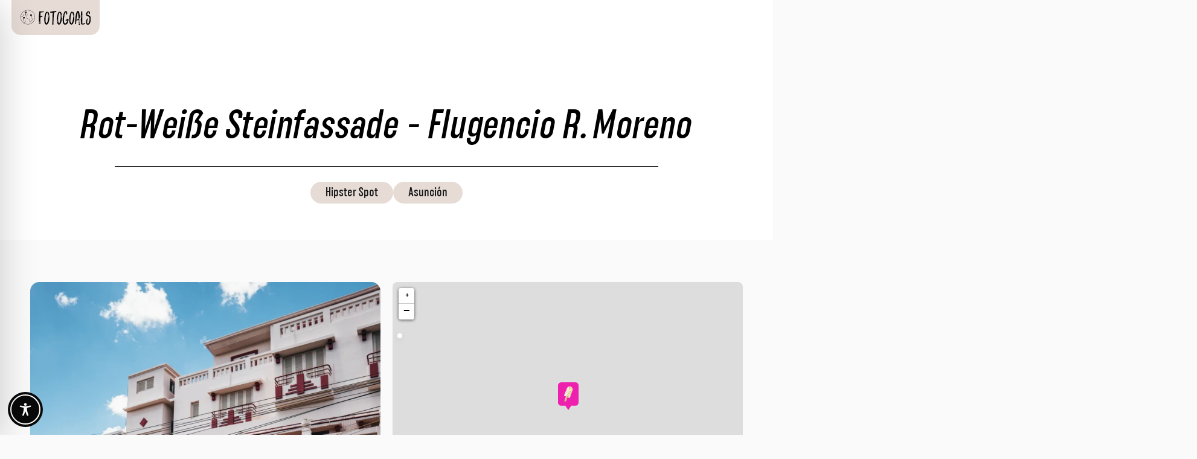

--- FILE ---
content_type: text/html; charset=UTF-8
request_url: https://fotogoals.com/spot/rot-weisse-steinfassade-flugencio-r-moreno/
body_size: 152119
content:
<!doctype html>
<html lang="de-DE">
<head>
	<meta charset="UTF-8">
	<meta name="viewport" content="width=device-width, initial-scale=1">
	<link rel="profile" href="https://gmpg.org/xfn/11">
	<meta name='robots' content='index, follow, max-image-preview:large, max-snippet:-1, max-video-preview:-1' />
	<style>img:is([sizes="auto" i], [sizes^="auto," i]) { contain-intrinsic-size: 3000px 1500px }</style>
	
	<!-- This site is optimized with the Yoast SEO plugin v26.3 - https://yoast.com/wordpress/plugins/seo/ -->
	<title>Rot-Weiße Steinfassade - Flugencio R. Moreno Asunción | Fotogoals Fotospots</title>
	<meta name="description" content="Rot-Weiße Steinfassade - Flugencio R. Moreno Asunción. Der Hipster Fotospot in Asunción! Alle Informationen, Einschränkungen und Fotos. Fotogoals Asunción Paraguay" />
	<link rel="canonical" href="https://fotogoals.com/spot/rot-weisse-steinfassade-flugencio-r-moreno/" />
	<meta property="og:locale" content="de_DE" />
	<meta property="og:type" content="article" />
	<meta property="og:title" content="Rot-Weiße Steinfassade - Flugencio R. Moreno Asunción | Fotogoals Fotospots" />
	<meta property="og:description" content="Rot-Weiße Steinfassade - Flugencio R. Moreno Asunción. Der Hipster Fotospot in Asunción! Alle Informationen, Einschränkungen und Fotos. Fotogoals Asunción Paraguay" />
	<meta property="og:url" content="https://fotogoals.com/spot/rot-weisse-steinfassade-flugencio-r-moreno/" />
	<meta property="og:site_name" content="Fotogoals" />
	<meta property="article:modified_time" content="2025-08-05T07:22:59+00:00" />
	<meta property="og:image" content="https://fotogoals.com/wp-content/uploads/2024/07/Rot-Weisse-Steinfassade-Flugencio-R.-Moreno-Asuncion-1.webp" />
	<meta property="og:image:width" content="1200" />
	<meta property="og:image:height" content="1600" />
	<meta property="og:image:type" content="image/webp" />
	<meta name="twitter:card" content="summary_large_image" />
	<meta name="twitter:label1" content="Geschätzte Lesezeit" />
	<meta name="twitter:data1" content="1 Minute" />
	<script type="application/ld+json" class="yoast-schema-graph">{"@context":"https://schema.org","@graph":[{"@type":"WebPage","@id":"https://fotogoals.com/spot/rot-weisse-steinfassade-flugencio-r-moreno/","url":"https://fotogoals.com/spot/rot-weisse-steinfassade-flugencio-r-moreno/","name":"Rot-Weiße Steinfassade - Flugencio R. Moreno Asunción | Fotogoals Fotospots","isPartOf":{"@id":"https://fotogoals.com/#website"},"primaryImageOfPage":{"@id":"https://fotogoals.com/spot/rot-weisse-steinfassade-flugencio-r-moreno/#primaryimage"},"image":{"@id":"https://fotogoals.com/spot/rot-weisse-steinfassade-flugencio-r-moreno/#primaryimage"},"thumbnailUrl":"https://fotogoals.com/wp-content/uploads/2024/07/Rot-Weisse-Steinfassade-Flugencio-R.-Moreno-Asuncion-1.webp","datePublished":"2024-06-19T09:25:32+00:00","dateModified":"2025-08-05T07:22:59+00:00","description":"Rot-Weiße Steinfassade - Flugencio R. Moreno Asunción. Der Hipster Fotospot in Asunción! Alle Informationen, Einschränkungen und Fotos. Fotogoals Asunción Paraguay","breadcrumb":{"@id":"https://fotogoals.com/spot/rot-weisse-steinfassade-flugencio-r-moreno/#breadcrumb"},"inLanguage":"de","potentialAction":[{"@type":"ReadAction","target":["https://fotogoals.com/spot/rot-weisse-steinfassade-flugencio-r-moreno/"]}]},{"@type":"ImageObject","inLanguage":"de","@id":"https://fotogoals.com/spot/rot-weisse-steinfassade-flugencio-r-moreno/#primaryimage","url":"https://fotogoals.com/wp-content/uploads/2024/07/Rot-Weisse-Steinfassade-Flugencio-R.-Moreno-Asuncion-1.webp","contentUrl":"https://fotogoals.com/wp-content/uploads/2024/07/Rot-Weisse-Steinfassade-Flugencio-R.-Moreno-Asuncion-1.webp","width":1200,"height":1600,"caption":"Rot-Weiße Steinfassade - Flugencio R. Moreno Asunción. Der Fotogoals Fotospot in Asunción"},{"@type":"BreadcrumbList","@id":"https://fotogoals.com/spot/rot-weisse-steinfassade-flugencio-r-moreno/#breadcrumb","itemListElement":[{"@type":"ListItem","position":1,"name":"Startseite","item":"https://fotogoals.com/"},{"@type":"ListItem","position":2,"name":"Spots","item":"https://fotogoals.com/spot/"},{"@type":"ListItem","position":3,"name":"Paraguay","item":"https://fotogoals.com/spot/paraguay/"},{"@type":"ListItem","position":4,"name":"Asunción","item":"https://fotogoals.com/spot/paraguay/asuncion/"},{"@type":"ListItem","position":5,"name":"Asunción","item":"https://fotogoals.com/spot/paraguay/asuncion/asuncion-1/"},{"@type":"ListItem","position":6,"name":"Rot-Weiße Steinfassade &#8211; Flugencio R. Moreno"}]},{"@type":"WebSite","@id":"https://fotogoals.com/#website","url":"https://fotogoals.com/","name":"Fotogoals","description":"Finde die besten Fotospots","potentialAction":[{"@type":"SearchAction","target":{"@type":"EntryPoint","urlTemplate":"https://fotogoals.com/?s={search_term_string}"},"query-input":{"@type":"PropertyValueSpecification","valueRequired":true,"valueName":"search_term_string"}}],"inLanguage":"de"}]}</script>
	<!-- / Yoast SEO plugin. -->


<link rel='dns-prefetch' href='//use.fontawesome.com' />
<link rel="alternate" type="application/rss+xml" title="Fotogoals &raquo; Feed" href="https://fotogoals.com/feed/" />
<link rel="alternate" type="application/rss+xml" title="Fotogoals &raquo; Kommentar-Feed" href="https://fotogoals.com/comments/feed/" />
<link rel="alternate" type="application/rss+xml" title="Fotogoals &raquo; Rot-Weiße Steinfassade - Flugencio R. Moreno-Kommentar-Feed" href="https://fotogoals.com/spot/rot-weisse-steinfassade-flugencio-r-moreno/feed/" />
<script>
window._wpemojiSettings = {"baseUrl":"https:\/\/s.w.org\/images\/core\/emoji\/16.0.1\/72x72\/","ext":".png","svgUrl":"https:\/\/s.w.org\/images\/core\/emoji\/16.0.1\/svg\/","svgExt":".svg","source":{"concatemoji":"https:\/\/fotogoals.com\/wp-includes\/js\/wp-emoji-release.min.js?ver=6.8.3"}};
/*! This file is auto-generated */
!function(s,n){var o,i,e;function c(e){try{var t={supportTests:e,timestamp:(new Date).valueOf()};sessionStorage.setItem(o,JSON.stringify(t))}catch(e){}}function p(e,t,n){e.clearRect(0,0,e.canvas.width,e.canvas.height),e.fillText(t,0,0);var t=new Uint32Array(e.getImageData(0,0,e.canvas.width,e.canvas.height).data),a=(e.clearRect(0,0,e.canvas.width,e.canvas.height),e.fillText(n,0,0),new Uint32Array(e.getImageData(0,0,e.canvas.width,e.canvas.height).data));return t.every(function(e,t){return e===a[t]})}function u(e,t){e.clearRect(0,0,e.canvas.width,e.canvas.height),e.fillText(t,0,0);for(var n=e.getImageData(16,16,1,1),a=0;a<n.data.length;a++)if(0!==n.data[a])return!1;return!0}function f(e,t,n,a){switch(t){case"flag":return n(e,"\ud83c\udff3\ufe0f\u200d\u26a7\ufe0f","\ud83c\udff3\ufe0f\u200b\u26a7\ufe0f")?!1:!n(e,"\ud83c\udde8\ud83c\uddf6","\ud83c\udde8\u200b\ud83c\uddf6")&&!n(e,"\ud83c\udff4\udb40\udc67\udb40\udc62\udb40\udc65\udb40\udc6e\udb40\udc67\udb40\udc7f","\ud83c\udff4\u200b\udb40\udc67\u200b\udb40\udc62\u200b\udb40\udc65\u200b\udb40\udc6e\u200b\udb40\udc67\u200b\udb40\udc7f");case"emoji":return!a(e,"\ud83e\udedf")}return!1}function g(e,t,n,a){var r="undefined"!=typeof WorkerGlobalScope&&self instanceof WorkerGlobalScope?new OffscreenCanvas(300,150):s.createElement("canvas"),o=r.getContext("2d",{willReadFrequently:!0}),i=(o.textBaseline="top",o.font="600 32px Arial",{});return e.forEach(function(e){i[e]=t(o,e,n,a)}),i}function t(e){var t=s.createElement("script");t.src=e,t.defer=!0,s.head.appendChild(t)}"undefined"!=typeof Promise&&(o="wpEmojiSettingsSupports",i=["flag","emoji"],n.supports={everything:!0,everythingExceptFlag:!0},e=new Promise(function(e){s.addEventListener("DOMContentLoaded",e,{once:!0})}),new Promise(function(t){var n=function(){try{var e=JSON.parse(sessionStorage.getItem(o));if("object"==typeof e&&"number"==typeof e.timestamp&&(new Date).valueOf()<e.timestamp+604800&&"object"==typeof e.supportTests)return e.supportTests}catch(e){}return null}();if(!n){if("undefined"!=typeof Worker&&"undefined"!=typeof OffscreenCanvas&&"undefined"!=typeof URL&&URL.createObjectURL&&"undefined"!=typeof Blob)try{var e="postMessage("+g.toString()+"("+[JSON.stringify(i),f.toString(),p.toString(),u.toString()].join(",")+"));",a=new Blob([e],{type:"text/javascript"}),r=new Worker(URL.createObjectURL(a),{name:"wpTestEmojiSupports"});return void(r.onmessage=function(e){c(n=e.data),r.terminate(),t(n)})}catch(e){}c(n=g(i,f,p,u))}t(n)}).then(function(e){for(var t in e)n.supports[t]=e[t],n.supports.everything=n.supports.everything&&n.supports[t],"flag"!==t&&(n.supports.everythingExceptFlag=n.supports.everythingExceptFlag&&n.supports[t]);n.supports.everythingExceptFlag=n.supports.everythingExceptFlag&&!n.supports.flag,n.DOMReady=!1,n.readyCallback=function(){n.DOMReady=!0}}).then(function(){return e}).then(function(){var e;n.supports.everything||(n.readyCallback(),(e=n.source||{}).concatemoji?t(e.concatemoji):e.wpemoji&&e.twemoji&&(t(e.twemoji),t(e.wpemoji)))}))}((window,document),window._wpemojiSettings);
</script>
<link rel='stylesheet' id='jkit-elements-main-css' href='https://fotogoals.com/wp-content/plugins/jeg-elementor-kit/assets/css/elements/main.css?ver=3.0.1' media='all' />
<style id='wp-emoji-styles-inline-css'>

	img.wp-smiley, img.emoji {
		display: inline !important;
		border: none !important;
		box-shadow: none !important;
		height: 1em !important;
		width: 1em !important;
		margin: 0 0.07em !important;
		vertical-align: -0.1em !important;
		background: none !important;
		padding: 0 !important;
	}
</style>
<link rel='stylesheet' id='wp-block-library-css' href='https://fotogoals.com/wp-includes/css/dist/block-library/style.min.css?ver=6.8.3' media='all' />
<style id='global-styles-inline-css'>
:root{--wp--preset--aspect-ratio--square: 1;--wp--preset--aspect-ratio--4-3: 4/3;--wp--preset--aspect-ratio--3-4: 3/4;--wp--preset--aspect-ratio--3-2: 3/2;--wp--preset--aspect-ratio--2-3: 2/3;--wp--preset--aspect-ratio--16-9: 16/9;--wp--preset--aspect-ratio--9-16: 9/16;--wp--preset--color--black: #000000;--wp--preset--color--cyan-bluish-gray: #abb8c3;--wp--preset--color--white: #ffffff;--wp--preset--color--pale-pink: #f78da7;--wp--preset--color--vivid-red: #cf2e2e;--wp--preset--color--luminous-vivid-orange: #ff6900;--wp--preset--color--luminous-vivid-amber: #fcb900;--wp--preset--color--light-green-cyan: #7bdcb5;--wp--preset--color--vivid-green-cyan: #00d084;--wp--preset--color--pale-cyan-blue: #8ed1fc;--wp--preset--color--vivid-cyan-blue: #0693e3;--wp--preset--color--vivid-purple: #9b51e0;--wp--preset--gradient--vivid-cyan-blue-to-vivid-purple: linear-gradient(135deg,rgba(6,147,227,1) 0%,rgb(155,81,224) 100%);--wp--preset--gradient--light-green-cyan-to-vivid-green-cyan: linear-gradient(135deg,rgb(122,220,180) 0%,rgb(0,208,130) 100%);--wp--preset--gradient--luminous-vivid-amber-to-luminous-vivid-orange: linear-gradient(135deg,rgba(252,185,0,1) 0%,rgba(255,105,0,1) 100%);--wp--preset--gradient--luminous-vivid-orange-to-vivid-red: linear-gradient(135deg,rgba(255,105,0,1) 0%,rgb(207,46,46) 100%);--wp--preset--gradient--very-light-gray-to-cyan-bluish-gray: linear-gradient(135deg,rgb(238,238,238) 0%,rgb(169,184,195) 100%);--wp--preset--gradient--cool-to-warm-spectrum: linear-gradient(135deg,rgb(74,234,220) 0%,rgb(151,120,209) 20%,rgb(207,42,186) 40%,rgb(238,44,130) 60%,rgb(251,105,98) 80%,rgb(254,248,76) 100%);--wp--preset--gradient--blush-light-purple: linear-gradient(135deg,rgb(255,206,236) 0%,rgb(152,150,240) 100%);--wp--preset--gradient--blush-bordeaux: linear-gradient(135deg,rgb(254,205,165) 0%,rgb(254,45,45) 50%,rgb(107,0,62) 100%);--wp--preset--gradient--luminous-dusk: linear-gradient(135deg,rgb(255,203,112) 0%,rgb(199,81,192) 50%,rgb(65,88,208) 100%);--wp--preset--gradient--pale-ocean: linear-gradient(135deg,rgb(255,245,203) 0%,rgb(182,227,212) 50%,rgb(51,167,181) 100%);--wp--preset--gradient--electric-grass: linear-gradient(135deg,rgb(202,248,128) 0%,rgb(113,206,126) 100%);--wp--preset--gradient--midnight: linear-gradient(135deg,rgb(2,3,129) 0%,rgb(40,116,252) 100%);--wp--preset--font-size--small: 13px;--wp--preset--font-size--medium: 20px;--wp--preset--font-size--large: 36px;--wp--preset--font-size--x-large: 42px;--wp--preset--spacing--20: 0.44rem;--wp--preset--spacing--30: 0.67rem;--wp--preset--spacing--40: 1rem;--wp--preset--spacing--50: 1.5rem;--wp--preset--spacing--60: 2.25rem;--wp--preset--spacing--70: 3.38rem;--wp--preset--spacing--80: 5.06rem;--wp--preset--shadow--natural: 6px 6px 9px rgba(0, 0, 0, 0.2);--wp--preset--shadow--deep: 12px 12px 50px rgba(0, 0, 0, 0.4);--wp--preset--shadow--sharp: 6px 6px 0px rgba(0, 0, 0, 0.2);--wp--preset--shadow--outlined: 6px 6px 0px -3px rgba(255, 255, 255, 1), 6px 6px rgba(0, 0, 0, 1);--wp--preset--shadow--crisp: 6px 6px 0px rgba(0, 0, 0, 1);}:root { --wp--style--global--content-size: 800px;--wp--style--global--wide-size: 1200px; }:where(body) { margin: 0; }.wp-site-blocks > .alignleft { float: left; margin-right: 2em; }.wp-site-blocks > .alignright { float: right; margin-left: 2em; }.wp-site-blocks > .aligncenter { justify-content: center; margin-left: auto; margin-right: auto; }:where(.wp-site-blocks) > * { margin-block-start: 24px; margin-block-end: 0; }:where(.wp-site-blocks) > :first-child { margin-block-start: 0; }:where(.wp-site-blocks) > :last-child { margin-block-end: 0; }:root { --wp--style--block-gap: 24px; }:root :where(.is-layout-flow) > :first-child{margin-block-start: 0;}:root :where(.is-layout-flow) > :last-child{margin-block-end: 0;}:root :where(.is-layout-flow) > *{margin-block-start: 24px;margin-block-end: 0;}:root :where(.is-layout-constrained) > :first-child{margin-block-start: 0;}:root :where(.is-layout-constrained) > :last-child{margin-block-end: 0;}:root :where(.is-layout-constrained) > *{margin-block-start: 24px;margin-block-end: 0;}:root :where(.is-layout-flex){gap: 24px;}:root :where(.is-layout-grid){gap: 24px;}.is-layout-flow > .alignleft{float: left;margin-inline-start: 0;margin-inline-end: 2em;}.is-layout-flow > .alignright{float: right;margin-inline-start: 2em;margin-inline-end: 0;}.is-layout-flow > .aligncenter{margin-left: auto !important;margin-right: auto !important;}.is-layout-constrained > .alignleft{float: left;margin-inline-start: 0;margin-inline-end: 2em;}.is-layout-constrained > .alignright{float: right;margin-inline-start: 2em;margin-inline-end: 0;}.is-layout-constrained > .aligncenter{margin-left: auto !important;margin-right: auto !important;}.is-layout-constrained > :where(:not(.alignleft):not(.alignright):not(.alignfull)){max-width: var(--wp--style--global--content-size);margin-left: auto !important;margin-right: auto !important;}.is-layout-constrained > .alignwide{max-width: var(--wp--style--global--wide-size);}body .is-layout-flex{display: flex;}.is-layout-flex{flex-wrap: wrap;align-items: center;}.is-layout-flex > :is(*, div){margin: 0;}body .is-layout-grid{display: grid;}.is-layout-grid > :is(*, div){margin: 0;}body{padding-top: 0px;padding-right: 0px;padding-bottom: 0px;padding-left: 0px;}a:where(:not(.wp-element-button)){text-decoration: underline;}:root :where(.wp-element-button, .wp-block-button__link){background-color: #32373c;border-width: 0;color: #fff;font-family: inherit;font-size: inherit;line-height: inherit;padding: calc(0.667em + 2px) calc(1.333em + 2px);text-decoration: none;}.has-black-color{color: var(--wp--preset--color--black) !important;}.has-cyan-bluish-gray-color{color: var(--wp--preset--color--cyan-bluish-gray) !important;}.has-white-color{color: var(--wp--preset--color--white) !important;}.has-pale-pink-color{color: var(--wp--preset--color--pale-pink) !important;}.has-vivid-red-color{color: var(--wp--preset--color--vivid-red) !important;}.has-luminous-vivid-orange-color{color: var(--wp--preset--color--luminous-vivid-orange) !important;}.has-luminous-vivid-amber-color{color: var(--wp--preset--color--luminous-vivid-amber) !important;}.has-light-green-cyan-color{color: var(--wp--preset--color--light-green-cyan) !important;}.has-vivid-green-cyan-color{color: var(--wp--preset--color--vivid-green-cyan) !important;}.has-pale-cyan-blue-color{color: var(--wp--preset--color--pale-cyan-blue) !important;}.has-vivid-cyan-blue-color{color: var(--wp--preset--color--vivid-cyan-blue) !important;}.has-vivid-purple-color{color: var(--wp--preset--color--vivid-purple) !important;}.has-black-background-color{background-color: var(--wp--preset--color--black) !important;}.has-cyan-bluish-gray-background-color{background-color: var(--wp--preset--color--cyan-bluish-gray) !important;}.has-white-background-color{background-color: var(--wp--preset--color--white) !important;}.has-pale-pink-background-color{background-color: var(--wp--preset--color--pale-pink) !important;}.has-vivid-red-background-color{background-color: var(--wp--preset--color--vivid-red) !important;}.has-luminous-vivid-orange-background-color{background-color: var(--wp--preset--color--luminous-vivid-orange) !important;}.has-luminous-vivid-amber-background-color{background-color: var(--wp--preset--color--luminous-vivid-amber) !important;}.has-light-green-cyan-background-color{background-color: var(--wp--preset--color--light-green-cyan) !important;}.has-vivid-green-cyan-background-color{background-color: var(--wp--preset--color--vivid-green-cyan) !important;}.has-pale-cyan-blue-background-color{background-color: var(--wp--preset--color--pale-cyan-blue) !important;}.has-vivid-cyan-blue-background-color{background-color: var(--wp--preset--color--vivid-cyan-blue) !important;}.has-vivid-purple-background-color{background-color: var(--wp--preset--color--vivid-purple) !important;}.has-black-border-color{border-color: var(--wp--preset--color--black) !important;}.has-cyan-bluish-gray-border-color{border-color: var(--wp--preset--color--cyan-bluish-gray) !important;}.has-white-border-color{border-color: var(--wp--preset--color--white) !important;}.has-pale-pink-border-color{border-color: var(--wp--preset--color--pale-pink) !important;}.has-vivid-red-border-color{border-color: var(--wp--preset--color--vivid-red) !important;}.has-luminous-vivid-orange-border-color{border-color: var(--wp--preset--color--luminous-vivid-orange) !important;}.has-luminous-vivid-amber-border-color{border-color: var(--wp--preset--color--luminous-vivid-amber) !important;}.has-light-green-cyan-border-color{border-color: var(--wp--preset--color--light-green-cyan) !important;}.has-vivid-green-cyan-border-color{border-color: var(--wp--preset--color--vivid-green-cyan) !important;}.has-pale-cyan-blue-border-color{border-color: var(--wp--preset--color--pale-cyan-blue) !important;}.has-vivid-cyan-blue-border-color{border-color: var(--wp--preset--color--vivid-cyan-blue) !important;}.has-vivid-purple-border-color{border-color: var(--wp--preset--color--vivid-purple) !important;}.has-vivid-cyan-blue-to-vivid-purple-gradient-background{background: var(--wp--preset--gradient--vivid-cyan-blue-to-vivid-purple) !important;}.has-light-green-cyan-to-vivid-green-cyan-gradient-background{background: var(--wp--preset--gradient--light-green-cyan-to-vivid-green-cyan) !important;}.has-luminous-vivid-amber-to-luminous-vivid-orange-gradient-background{background: var(--wp--preset--gradient--luminous-vivid-amber-to-luminous-vivid-orange) !important;}.has-luminous-vivid-orange-to-vivid-red-gradient-background{background: var(--wp--preset--gradient--luminous-vivid-orange-to-vivid-red) !important;}.has-very-light-gray-to-cyan-bluish-gray-gradient-background{background: var(--wp--preset--gradient--very-light-gray-to-cyan-bluish-gray) !important;}.has-cool-to-warm-spectrum-gradient-background{background: var(--wp--preset--gradient--cool-to-warm-spectrum) !important;}.has-blush-light-purple-gradient-background{background: var(--wp--preset--gradient--blush-light-purple) !important;}.has-blush-bordeaux-gradient-background{background: var(--wp--preset--gradient--blush-bordeaux) !important;}.has-luminous-dusk-gradient-background{background: var(--wp--preset--gradient--luminous-dusk) !important;}.has-pale-ocean-gradient-background{background: var(--wp--preset--gradient--pale-ocean) !important;}.has-electric-grass-gradient-background{background: var(--wp--preset--gradient--electric-grass) !important;}.has-midnight-gradient-background{background: var(--wp--preset--gradient--midnight) !important;}.has-small-font-size{font-size: var(--wp--preset--font-size--small) !important;}.has-medium-font-size{font-size: var(--wp--preset--font-size--medium) !important;}.has-large-font-size{font-size: var(--wp--preset--font-size--large) !important;}.has-x-large-font-size{font-size: var(--wp--preset--font-size--x-large) !important;}
:root :where(.wp-block-pullquote){font-size: 1.5em;line-height: 1.6;}
</style>
<link rel='stylesheet' id='accessibility-onetap-css' href='https://fotogoals.com/wp-content/plugins/accessibility-onetap/assets/css/accessibility-onetap-front-end.min.css?ver=2.6.3' media='all' />
<style id='accessibility-onetap-inline-css'>

		.onetap-container-toggle .onetap-toggle svg,
		nav.onetap-accessibility.onetap-plugin-onetap .onetap-container .onetap-accessibility-settings header.onetap-header-top .onetap-site-container .onetap-site-info .onetap-image svg {
			fill: #0a0909 !important;
		}		
		nav.onetap-accessibility.onetap-plugin-onetap .onetap-container .onetap-accessibility-settings .onetap-features-container .onetap-features .onetap-box-feature.onetap-lv2 .onetap-title p.onetap-option-levels span.onetap-level.onetap-level1, nav.onetap-accessibility.onetap-plugin-onetap .onetap-container .onetap-accessibility-settings .onetap-features-container .onetap-features .onetap-box-feature.onetap-lv2 .onetap-title p.onetap-option-levels span.onetap-level.onetap-level2,
		nav.onetap-accessibility.onetap-plugin-onetap .onetap-container .onetap-accessibility-settings .onetap-features-container .onetap-features .onetap-box-feature.onetap-lv3 .onetap-title p.onetap-option-levels span.onetap-level.onetap-level1, nav.onetap-accessibility.onetap-plugin-onetap .onetap-container .onetap-accessibility-settings .onetap-features-container .onetap-features .onetap-box-feature.onetap-lv3 .onetap-title p.onetap-option-levels span.onetap-level.onetap-level2, nav.onetap-accessibility.onetap-plugin-onetap .onetap-container .onetap-accessibility-settings .onetap-features-container .onetap-features .onetap-box-feature.onetap-lv3 .onetap-title p.onetap-option-levels span.onetap-level.onetap-level3,
		.onetap-container-toggle .onetap-toggle img,
		nav.onetap-accessibility.onetap-plugin-onetap .onetap-container .toolbar-hide-duration .box-hide-duration .box-btn-action button.hide-toolbar,
		nav.onetap-accessibility.onetap-plugin-onetap .onetap-container .onetap-accessibility-settings .onetap-features-container .onetap-features .onetap-box-features .onetap-box-step-controls .onetap-new-level .onetap-btn,
		nav.onetap-accessibility.onetap-plugin-onetap .onetap-container .onetap-accessibility-settings .onetap-reset-settings button,
		nav.onetap-accessibility.onetap-plugin-onetap .onetap-container .onetap-accessibility-settings header.onetap-header-top .onetap-site-container,
		nav.onetap-accessibility.onetap-plugin-onetap .onetap-container .onetap-accessibility-settings div.onetap-multi-functional-feature .onetap-box-functions .onetap-functional-feature.onetap-active .onetap-right .box-swich label.switch input+.slider,
		nav.onetap-accessibility.onetap-plugin-onetap .onetap-container .onetap-accessibility-settings div.onetap-multi-functional-feature .onetap-box-functions .onetap-functional-feature .onetap-right .box-swich label.switch input:checked+.slider,
		nav.onetap-accessibility.onetap-plugin-onetap .onetap-container .onetap-accessibility-settings div.onetap-multi-functional-feature .onetap-box-functions .onetap-functional-feature.onetap-active div.onetap-right div.box-swich label.switch span.slider.round:hover,
		nav.onetap-accessibility.onetap-plugin-onetap .onetap-container .onetap-accessibility-settings .onetap-features-container .onetap-features .onetap-box-features .onetap-box-step-controls .onetap-new-level .onetap-title .box-btn .onetap-btn,
		nav.onetap-accessibility.onetap-plugin-onetap .onetap-container .onetap-accessibility-settings div.onetap-multi-functional-feature .onetap-box-functions .onetap-functional-feature.onetap-active .onetap-left svg,
		nav.onetap-accessibility.onetap-plugin-onetap .onetap-container .onetap-accessibility-settings .onetap-features-container .onetap-features .onetap-box-features .onetap-box-feature.onetap-active .onetap-icon .onetap-icon-animation svg {
			background: #0a0909 !important;
		}
		nav.onetap-accessibility.onetap-plugin-onetap .onetap-container .onetap-accessibility-settings .onetap-features-container .onetap-features .onetap-box-features .onetap-box-step-controls .onetap-new-level .onetap-btn,
		nav.onetap-accessibility.onetap-plugin-onetap .onetap-container .onetap-accessibility-settings .onetap-features-container .onetap-features .onetap-box-features .onetap-box-step-controls .onetap-new-level .onetap-title .box-btn .onetap-btn {
			color: #0a0909 !important;
		}			
		nav.onetap-accessibility.onetap-plugin-onetap .onetap-container .toolbar-hide-duration .box-hide-duration form label input {
			accent-color: #0a0909 !important;
		}
		.onetap-container-toggle .onetap-toggle img.design-border1 {
			box-shadow: 0 0 0 4px #0a0909;
		}

		nav.onetap-accessibility.onetap-plugin-onetap .onetap-container .toolbar-hide-duration .box-hide-duration form label.active,
		nav.onetap-accessibility.onetap-plugin-onetap .onetap-container .toolbar-hide-duration .box-hide-duration form label:hover {
			border: 2px solid #0a0909 !important;
			outline: none !important;
		}			
		nav.onetap-accessibility.onetap-plugin-onetap .onetap-container .onetap-accessibility-settings div.onetap-multi-functional-feature .onetap-box-functions .onetap-functional-feature .onetap-right .box-swich label.switch:focus .slider,			
		nav.onetap-accessibility.onetap-plugin-onetap .onetap-container .onetap-accessibility-settings .onetap-reset-settings button:focus {
			outline: 2px solid #0a0909 !important;
		}
		nav.onetap-accessibility.onetap-plugin-onetap .onetap-container .onetap-accessibility-settings .onetap-features-container .onetap-features .onetap-box-features .onetap-box-feature:hover,
		nav.onetap-accessibility.onetap-plugin-onetap .onetap-container .onetap-accessibility-settings .onetap-features-container .onetap-features .onetap-box-features .onetap-box-feature:focus-visible,
		nav.onetap-accessibility.onetap-plugin-onetap .onetap-container .onetap-accessibility-settings .onetap-features-container .onetap-features .onetap-box-features button.onetap-box-feature.onetap-inactive:hover,
		nav.onetap-accessibility.onetap-plugin-onetap .onetap-container .onetap-accessibility-settings .onetap-features-container .onetap-features .onetap-box-features .onetap-box-feature.onetap-active {
			border-color: #0a0909 !important;
			box-shadow: 0 0 0 1px #0a0909 !important;
		}

		nav.onetap-accessibility.onetap-plugin-onetap .onetap-container .toolbar-hide-duration .box-hide-duration .box-btn-action button.hide-toolbar {
			border-color: #0a0909 !important;
		}
			@media only screen and (max-width: 576px) {
				.onetap-container-toggle .onetap-toggle {
					left: 0 !important;
					margin-left: 15px !important;					
					bottom: 0 !important;
					margin-bottom: 15px !important;
				}
				nav.onetap-accessibility.onetap-plugin-onetap {
					left: -580px !important;
				}
				nav.onetap-accessibility.onetap-plugin-onetap.onetap-toggle-open {
					left: 0 !important;
				}			
				nav.onetap-accessibility.onetap-plugin-onetap .onetap-container .onetap-accessibility-settings header.onetap-header-top .onetap-close {
					right: 34px !important;
				}			
			}			
			
			@media only screen and (min-width: 576px) and (max-width: 991.98px) {
				.onetap-container-toggle .onetap-toggle {
					left: 0 !important;
					margin-left: 15px !important;				
					bottom: 50% !important;
					margin-bottom: 15px !important;
				}
				nav.onetap-accessibility.onetap-plugin-onetap {
					left: -580px !important;
				}
				nav.onetap-accessibility.onetap-plugin-onetap.onetap-toggle-open {
					left: 0 !important;
				}			
				nav.onetap-accessibility.onetap-plugin-onetap .onetap-container .onetap-accessibility-settings header.onetap-header-top .onetap-close {
					left: calc(530px - 20px) !important;
				}
			}
			
			@media only screen and (min-width: 992px) {
				.onetap-container-toggle .onetap-toggle {
					left: 0 !important;
					margin-left: 15px !important;					
					bottom: 0 !important;
					margin-bottom: 15px !important;
				}
				nav.onetap-accessibility.onetap-plugin-onetap {
					left: -580px !important;
				}
				nav.onetap-accessibility.onetap-plugin-onetap.onetap-toggle-open {
					left: 0 !important;
				}			
				nav.onetap-accessibility.onetap-plugin-onetap .onetap-container .onetap-accessibility-settings header.onetap-header-top .onetap-close {
					left: calc(530px - 20px) !important;
				}			
			}			
			
			nav.onetap-accessibility.onetap-plugin-onetap .onetap-container .onetap-accessibility-settings div.onetap-multi-functional-feature {
				display: none !important;
			}

			nav.onetap-accessibility.onetap-plugin-onetap .onetap-container .onetap-accessibility-settings .onetap-features-container.onetap-feature-content-modules {
				padding: 0 14px 0 14px !important;
				margin-top: -85px !important;
				margin-bottom: 24px !important;
			}
				
			nav.onetap-accessibility.onetap-plugin-onetap .onetap-container .onetap-accessibility-settings .onetap-features-container.onetap-feature-content-secondary {
				margin-top: 24px !important;
			}
</style>
<link rel='stylesheet' id='wpml-legacy-horizontal-list-0-css' href='https://fotogoals.com/wp-content/plugins/sitepress-multilingual-cms/templates/language-switchers/legacy-list-horizontal/style.min.css?ver=1' media='all' />
<style id='wpml-legacy-horizontal-list-0-inline-css'>
.wpml-ls-statics-footer a, .wpml-ls-statics-footer .wpml-ls-sub-menu a, .wpml-ls-statics-footer .wpml-ls-sub-menu a:link, .wpml-ls-statics-footer li:not(.wpml-ls-current-language) .wpml-ls-link, .wpml-ls-statics-footer li:not(.wpml-ls-current-language) .wpml-ls-link:link {color:#444444;background-color:#ffffff;}.wpml-ls-statics-footer .wpml-ls-sub-menu a:hover,.wpml-ls-statics-footer .wpml-ls-sub-menu a:focus, .wpml-ls-statics-footer .wpml-ls-sub-menu a:link:hover, .wpml-ls-statics-footer .wpml-ls-sub-menu a:link:focus {color:#000000;background-color:#eeeeee;}.wpml-ls-statics-footer .wpml-ls-current-language > a {color:#444444;background-color:#ffffff;}.wpml-ls-statics-footer .wpml-ls-current-language:hover>a, .wpml-ls-statics-footer .wpml-ls-current-language>a:focus {color:#000000;background-color:#eeeeee;}
</style>
<link rel='stylesheet' id='elementor-frontend-css' href='https://fotogoals.com/wp-content/uploads/elementor/css/custom-frontend.min.css?ver=1765499344' media='all' />
<link rel='stylesheet' id='elementor-post-20-css' href='https://fotogoals.com/wp-content/uploads/elementor/css/post-20.css?ver=1765499344' media='all' />
<link rel='stylesheet' id='parent-style-css' href='https://fotogoals.com/wp-content/themes/hello-elementor/style.css?ver=6.8.3' media='all' />
<link rel='stylesheet' id='child-style-css' href='https://fotogoals.com/wp-content/themes/hello-elementor-child/style.css?ver=6.8.3' media='all' />
<link rel='stylesheet' id='hello-elementor-css' href='https://fotogoals.com/wp-content/themes/hello-elementor/assets/css/reset.css?ver=3.4.4' media='all' />
<link rel='stylesheet' id='hello-elementor-theme-style-css' href='https://fotogoals.com/wp-content/themes/hello-elementor/assets/css/theme.css?ver=3.4.4' media='all' />
<link rel='stylesheet' id='hello-elementor-header-footer-css' href='https://fotogoals.com/wp-content/themes/hello-elementor/assets/css/header-footer.css?ver=3.4.4' media='all' />
<link rel='stylesheet' id='e-sticky-css' href='https://fotogoals.com/wp-content/plugins/elementor-pro/assets/css/modules/sticky.min.css?ver=3.33.1' media='all' />
<link rel='stylesheet' id='e-motion-fx-css' href='https://fotogoals.com/wp-content/plugins/elementor-pro/assets/css/modules/motion-fx.min.css?ver=3.33.1' media='all' />
<link rel='stylesheet' id='widget-image-css' href='https://fotogoals.com/wp-content/plugins/elementor/assets/css/widget-image.min.css?ver=3.33.0' media='all' />
<link rel='stylesheet' id='widget-spacer-css' href='https://fotogoals.com/wp-content/plugins/elementor/assets/css/widget-spacer.min.css?ver=3.33.0' media='all' />
<link rel='stylesheet' id='widget-heading-css' href='https://fotogoals.com/wp-content/plugins/elementor/assets/css/widget-heading.min.css?ver=3.33.0' media='all' />
<link rel='stylesheet' id='widget-icon-list-css' href='https://fotogoals.com/wp-content/uploads/elementor/css/custom-widget-icon-list.min.css?ver=1765499344' media='all' />
<link rel='stylesheet' id='widget-social-icons-css' href='https://fotogoals.com/wp-content/plugins/elementor/assets/css/widget-social-icons.min.css?ver=3.33.0' media='all' />
<link rel='stylesheet' id='e-apple-webkit-css' href='https://fotogoals.com/wp-content/uploads/elementor/css/custom-apple-webkit.min.css?ver=1765499344' media='all' />
<link rel='stylesheet' id='widget-divider-css' href='https://fotogoals.com/wp-content/plugins/elementor/assets/css/widget-divider.min.css?ver=3.33.0' media='all' />
<link rel='stylesheet' id='widget-icon-box-css' href='https://fotogoals.com/wp-content/uploads/elementor/css/custom-widget-icon-box.min.css?ver=1765499344' media='all' />
<link rel='stylesheet' id='swiper-css' href='https://fotogoals.com/wp-content/plugins/elementor/assets/lib/swiper/v8/css/swiper.min.css?ver=8.4.5' media='all' />
<link rel='stylesheet' id='e-swiper-css' href='https://fotogoals.com/wp-content/plugins/elementor/assets/css/conditionals/e-swiper.min.css?ver=3.33.0' media='all' />
<link rel='stylesheet' id='e-animation-grow-css' href='https://fotogoals.com/wp-content/plugins/elementor/assets/lib/animations/styles/e-animation-grow.min.css?ver=3.33.0' media='all' />
<link rel='stylesheet' id='widget-post-info-css' href='https://fotogoals.com/wp-content/plugins/elementor-pro/assets/css/widget-post-info.min.css?ver=3.33.1' media='all' />
<link rel='stylesheet' id='e-animation-fadeIn-css' href='https://fotogoals.com/wp-content/plugins/elementor/assets/lib/animations/styles/fadeIn.min.css?ver=3.33.0' media='all' />
<link rel='stylesheet' id='e-popup-css' href='https://fotogoals.com/wp-content/plugins/elementor-pro/assets/css/conditionals/popup.min.css?ver=3.33.1' media='all' />
<link rel='stylesheet' id='elementor-post-3096-css' href='https://fotogoals.com/wp-content/uploads/elementor/css/post-3096.css?ver=1765499345' media='all' />
<link rel='stylesheet' id='elementor-post-479-css' href='https://fotogoals.com/wp-content/uploads/elementor/css/post-479.css?ver=1765499345' media='all' />
<link rel='stylesheet' id='elementor-post-3178-css' href='https://fotogoals.com/wp-content/uploads/elementor/css/post-3178.css?ver=1765499345' media='all' />
<link rel='stylesheet' id='elementor-post-36819-css' href='https://fotogoals.com/wp-content/uploads/elementor/css/post-36819.css?ver=1765499345' media='all' />
<link rel='stylesheet' id='borlabs-cookie-custom-css' href='https://fotogoals.com/wp-content/cache/borlabs-cookie/1/borlabs-cookie-1-de.css?ver=3.3.23-86' media='all' />
<link rel='stylesheet' id='ayecode-ui-css' href='https://fotogoals.com/wp-content/plugins/geodirectory/vendor/ayecode/wp-ayecode-ui/assets-v5/css/ayecode-ui-compatibility.css?ver=0.2.40' media='all' />
<style id='ayecode-ui-inline-css'>
body.modal-open #wpadminbar{z-index:999}.embed-responsive-16by9 .fluid-width-video-wrapper{padding:0!important;position:initial}.aui-nav-links .pagination{justify-content:inherit}
</style>
<link rel='stylesheet' id='jquery-lazyloadxt-spinner-css-css' href='//fotogoals.com/wp-content/plugins/a3-lazy-load/assets/css/jquery.lazyloadxt.spinner.css?ver=6.8.3' media='all' />
<link rel='stylesheet' id='a3a3_lazy_load-css' href='//fotogoals.com/wp-content/uploads/sass/a3_lazy_load.min.css?ver=1737728804' media='all' />
<link rel='stylesheet' id='ekit-widget-styles-css' href='https://fotogoals.com/wp-content/plugins/elementskit-lite/widgets/init/assets/css/widget-styles.css?ver=3.7.3' media='all' />
<link rel='stylesheet' id='ekit-responsive-css' href='https://fotogoals.com/wp-content/plugins/elementskit-lite/widgets/init/assets/css/responsive.css?ver=3.7.3' media='all' />
<link data-borlabs-cookie-style-blocker-handle="font-awesome" data-borlabs-cookie-style-blocker-id="geo-directory-font-awesome" rel='stylesheet' id='font-awesome-css' data-borlabs-cookie-style-blocker-href='https://use.fontawesome.com/releases/v6.7.2/css/all.css?wpfas=true' media='all' />
<link rel='stylesheet' id='elementor-icons-jkiticon-css' href='https://fotogoals.com/wp-content/plugins/jeg-elementor-kit/assets/fonts/jkiticon/jkiticon.css?ver=3.0.1' media='all' />
<link rel='stylesheet' id='elementor-icons-ekiticons-css' href='https://fotogoals.com/wp-content/plugins/elementskit-lite/modules/elementskit-icon-pack/assets/css/ekiticons.css?ver=3.7.3' media='all' />
<script id="wpml-cookie-js-extra">
var wpml_cookies = {"wp-wpml_current_language":{"value":"de","expires":1,"path":"\/"}};
var wpml_cookies = {"wp-wpml_current_language":{"value":"de","expires":1,"path":"\/"}};
</script>
<script src="https://fotogoals.com/wp-content/plugins/sitepress-multilingual-cms/res/js/cookies/language-cookie.js?ver=476000" id="wpml-cookie-js" defer data-wp-strategy="defer"></script>
<script src="https://fotogoals.com/wp-includes/js/jquery/jquery.min.js?ver=3.7.1" id="jquery-core-js"></script>
<script id="jquery-core-js-after">
window.gdSetMap = window.gdSetMap || 'osm';window.gdLoadMap = window.gdLoadMap || 'auto';
</script>
<script src="https://fotogoals.com/wp-includes/js/jquery/jquery-migrate.min.js?ver=3.4.1" id="jquery-migrate-js"></script>
<script id="jquery-js-after">
window.gdSetMap = window.gdSetMap || 'osm';window.gdLoadMap = window.gdLoadMap || 'auto';
</script>
<script src="https://fotogoals.com/wp-content/plugins/geodirectory/vendor/ayecode/wp-ayecode-ui/assets-v5/js/bootstrap.bundle.min.js?ver=0.2.40" id="bootstrap-js-bundle-js"></script>
<script id="bootstrap-js-bundle-js-after">
function aui_init_greedy_nav(){jQuery('nav.greedy').each(function(i,obj){if(jQuery(this).hasClass("being-greedy")){return true}jQuery(this).addClass('navbar-expand');jQuery(this).off('shown.bs.tab').on('shown.bs.tab',function(e){if(jQuery(e.target).closest('.dropdown-menu').hasClass('greedy-links')){jQuery(e.target).closest('.greedy').find('.greedy-btn.dropdown').attr('aria-expanded','false');jQuery(e.target).closest('.greedy-links').removeClass('show').addClass('d-none')}});jQuery(document).off('mousemove','.greedy-btn').on('mousemove','.greedy-btn',function(e){jQuery('.dropdown-menu.greedy-links').removeClass('d-none')});var $vlinks='';var $dDownClass='';var ddItemClass='greedy-nav-item';if(jQuery(this).find('.navbar-nav').length){if(jQuery(this).find('.navbar-nav').hasClass("being-greedy")){return true}$vlinks=jQuery(this).find('.navbar-nav').addClass("being-greedy w-100").removeClass('overflow-hidden')}else if(jQuery(this).find('.nav').length){if(jQuery(this).find('.nav').hasClass("being-greedy")){return true}$vlinks=jQuery(this).find('.nav').addClass("being-greedy w-100").removeClass('overflow-hidden');$dDownClass=' mt-0 p-0 zi-5 ';ddItemClass+=' mt-0 me-0'}else{return false}jQuery($vlinks).append('<li class="nav-item list-unstyled ml-auto greedy-btn d-none dropdown"><button data-bs-toggle="collapse" class="nav-link greedy-nav-link" role="button"><i class="fas fa-ellipsis-h"></i> <span class="greedy-count badge bg-dark rounded-pill"></span></button><ul class="greedy-links dropdown-menu dropdown-menu-end '+$dDownClass+'"></ul></li>');var $hlinks=jQuery(this).find('.greedy-links');var $btn=jQuery(this).find('.greedy-btn');var numOfItems=0;var totalSpace=0;var closingTime=1000;var breakWidths=[];$vlinks.children().outerWidth(function(i,w){totalSpace+=w;numOfItems+=1;breakWidths.push(totalSpace)});var availableSpace,numOfVisibleItems,requiredSpace,buttonSpace,timer;function check(){buttonSpace=$btn.width();availableSpace=$vlinks.width()-10;numOfVisibleItems=$vlinks.children().length;requiredSpace=breakWidths[numOfVisibleItems-1];if(numOfVisibleItems>1&&requiredSpace>availableSpace){var $li=$vlinks.children().last().prev();$li.removeClass('nav-item').addClass(ddItemClass);if(!jQuery($hlinks).children().length){$li.find('.nav-link').addClass('w-100 dropdown-item rounded-0 rounded-bottom')}else{jQuery($hlinks).find('.nav-link').removeClass('rounded-top');$li.find('.nav-link').addClass('w-100 dropdown-item rounded-0 rounded-top')}$li.prependTo($hlinks);numOfVisibleItems-=1;check()}else if(availableSpace>breakWidths[numOfVisibleItems]){$hlinks.children().first().insertBefore($btn);numOfVisibleItems+=1;check()}jQuery($btn).find(".greedy-count").html(numOfItems-numOfVisibleItems);if(numOfVisibleItems===numOfItems){$btn.addClass('d-none')}else $btn.removeClass('d-none')}jQuery(window).on("resize",function(){check()});check()})}function aui_select2_locale(){var aui_select2_params={"i18n_select_state_text":"Select an option\u2026","i18n_no_matches":"No matches found","i18n_ajax_error":"Loading failed","i18n_input_too_short_1":"Please enter 1 or more characters","i18n_input_too_short_n":"Please enter %item% or more characters","i18n_input_too_long_1":"Please delete 1 character","i18n_input_too_long_n":"Please delete %item% characters","i18n_selection_too_long_1":"You can only select 1 item","i18n_selection_too_long_n":"You can only select %item% items","i18n_load_more":"Loading more results\u2026","i18n_searching":"Searching\u2026"};return{theme:"bootstrap-5",width:jQuery(this).data('width')?jQuery(this).data('width'):jQuery(this).hasClass('w-100')?'100%':'style',placeholder:jQuery(this).data('placeholder'),language:{errorLoading:function(){return aui_select2_params.i18n_searching},inputTooLong:function(args){var overChars=args.input.length-args.maximum;if(1===overChars){return aui_select2_params.i18n_input_too_long_1}return aui_select2_params.i18n_input_too_long_n.replace('%item%',overChars)},inputTooShort:function(args){var remainingChars=args.minimum-args.input.length;if(1===remainingChars){return aui_select2_params.i18n_input_too_short_1}return aui_select2_params.i18n_input_too_short_n.replace('%item%',remainingChars)},loadingMore:function(){return aui_select2_params.i18n_load_more},maximumSelected:function(args){if(args.maximum===1){return aui_select2_params.i18n_selection_too_long_1}return aui_select2_params.i18n_selection_too_long_n.replace('%item%',args.maximum)},noResults:function(){return aui_select2_params.i18n_no_matches},searching:function(){return aui_select2_params.i18n_searching}}}}function aui_init_select2(){var select2_args=jQuery.extend({},aui_select2_locale());jQuery("select.aui-select2").each(function(){if(!jQuery(this).hasClass("select2-hidden-accessible")){jQuery(this).select2(select2_args)}})}function aui_time_ago(selector){var aui_timeago_params={"prefix_ago":"","suffix_ago":" ago","prefix_after":"after ","suffix_after":"","seconds":"less than a minute","minute":"about a minute","minutes":"%d minutes","hour":"about an hour","hours":"about %d hours","day":"a day","days":"%d days","month":"about a month","months":"%d months","year":"about a year","years":"%d years"};var templates={prefix:aui_timeago_params.prefix_ago,suffix:aui_timeago_params.suffix_ago,seconds:aui_timeago_params.seconds,minute:aui_timeago_params.minute,minutes:aui_timeago_params.minutes,hour:aui_timeago_params.hour,hours:aui_timeago_params.hours,day:aui_timeago_params.day,days:aui_timeago_params.days,month:aui_timeago_params.month,months:aui_timeago_params.months,year:aui_timeago_params.year,years:aui_timeago_params.years};var template=function(t,n){return templates[t]&&templates[t].replace(/%d/i,Math.abs(Math.round(n)))};var timer=function(time){if(!time)return;time=time.replace(/\.\d+/,"");time=time.replace(/-/,"/").replace(/-/,"/");time=time.replace(/T/," ").replace(/Z/," UTC");time=time.replace(/([\+\-]\d\d)\:?(\d\d)/," $1$2");time=new Date(time*1000||time);var now=new Date();var seconds=((now.getTime()-time)*.001)>>0;var minutes=seconds/60;var hours=minutes/60;var days=hours/24;var years=days/365;return templates.prefix+(seconds<45&&template('seconds',seconds)||seconds<90&&template('minute',1)||minutes<45&&template('minutes',minutes)||minutes<90&&template('hour',1)||hours<24&&template('hours',hours)||hours<42&&template('day',1)||days<30&&template('days',days)||days<45&&template('month',1)||days<365&&template('months',days/30)||years<1.5&&template('year',1)||template('years',years))+templates.suffix};var elements=document.getElementsByClassName(selector);if(selector&&elements&&elements.length){for(var i in elements){var $el=elements[i];if(typeof $el==='object'){$el.innerHTML='<i class="far fa-clock"></i> '+timer($el.getAttribute('title')||$el.getAttribute('datetime'))}}}setTimeout(function(){aui_time_ago(selector)},60000)}function aui_init_tooltips(){jQuery('[data-bs-toggle="tooltip"]').tooltip();jQuery('[data-bs-toggle="popover"]').popover();jQuery('[data-bs-toggle="popover-html"]').popover({html:true,sanitize:false});jQuery('[data-bs-toggle="popover"],[data-bs-toggle="popover-html"]').on('inserted.bs.popover',function(){jQuery('body > .popover').wrapAll("<div class='bsui' />")})}$aui_doing_init_flatpickr=false;function aui_init_flatpickr(){if(typeof jQuery.fn.flatpickr==="function"&&!$aui_doing_init_flatpickr){$aui_doing_init_flatpickr=true;try{flatpickr.localize({weekdays:{shorthand:['Sun','Mon','Tue','Wed','Thu','Fri','Sat'],longhand:['Sun','Mon','Tue','Wed','Thu','Fri','Sat'],},months:{shorthand:['Jan','Feb','Mar','Apr','May','Jun','Jul','Aug','Sep','Oct','Nov','Dec'],longhand:['January','February','March','April','May','June','July','August','September','October','November','December'],},daysInMonth:[31,28,31,30,31,30,31,31,30,31,30,31],firstDayOfWeek:1,ordinal:function(nth){var s=nth%100;if(s>3&&s<21)return"th";switch(s%10){case 1:return"st";case 2:return"nd";case 3:return"rd";default:return"th"}},rangeSeparator:' to ',weekAbbreviation:'Wk',scrollTitle:'Scroll to increment',toggleTitle:'Click to toggle',amPM:['AM','PM'],yearAriaLabel:'Year',hourAriaLabel:'Hour',minuteAriaLabel:'Minute',time_24hr:false})}catch(err){console.log(err.message)}jQuery('input[data-aui-init="flatpickr"]:not(.flatpickr-input)').flatpickr()}$aui_doing_init_flatpickr=false}$aui_doing_init_iconpicker=false;function aui_init_iconpicker(){if(typeof jQuery.fn.iconpicker==="function"&&!$aui_doing_init_iconpicker){$aui_doing_init_iconpicker=true;jQuery('input[data-aui-init="iconpicker"]:not(.iconpicker-input)').iconpicker()}$aui_doing_init_iconpicker=false}function aui_modal_iframe($title,$url,$footer,$dismissible,$class,$dialog_class,$body_class,responsive){if(!$body_class){$body_class='p-0'}var wClass='text-center position-absolute w-100 text-dark overlay overlay-white p-0 m-0 d-flex justify-content-center align-items-center';var wStyle='';var sStyle='';var $body="",sClass="w-100 p-0 m-0";if(responsive){$body+='<div class="embed-responsive embed-responsive-16by9 ratio ratio-16x9">';wClass+=' h-100';sClass+=' embed-responsive-item'}else{wClass+=' vh-100';sClass+=' vh-100';wStyle+=' height: 90vh !important;';sStyle+=' height: 90vh !important;'}$body+='<div class="ac-preview-loading '+wClass+'" style="left:0;top:0;'+wStyle+'"><div class="spinner-border" role="status"></div></div>';$body+='<iframe id="embedModal-iframe" class="'+sClass+'" style="'+sStyle+'" src="" width="100%" height="100%" frameborder="0" allowtransparency="true"></iframe>';if(responsive){$body+='</div>'}$m=aui_modal($title,$body,$footer,$dismissible,$class,$dialog_class,$body_class);const auiModal=document.getElementById('aui-modal');auiModal.addEventListener('shown.bs.modal',function(e){iFrame=jQuery('#embedModal-iframe');jQuery('.ac-preview-loading').removeClass('d-none').addClass('d-flex');iFrame.attr({src:$url});iFrame.load(function(){jQuery('.ac-preview-loading').removeClass('d-flex').addClass('d-none')})});return $m}function aui_modal($title,$body,$footer,$dismissible,$class,$dialog_class,$body_class){if(!$class){$class=''}if(!$dialog_class){$dialog_class=''}if(!$body){$body='<div class="text-center"><div class="spinner-border" role="status"></div></div>'}jQuery('.aui-modal').remove();jQuery('.modal-backdrop').remove();jQuery('body').css({overflow:'','padding-right':''});var $modal='';$modal+='<div id="aui-modal" class="modal aui-modal fade shadow bsui '+$class+'" tabindex="-1">'+'<div class="modal-dialog modal-dialog-centered '+$dialog_class+'">'+'<div class="modal-content border-0 shadow">';if($title){$modal+='<div class="modal-header">'+'<h5 class="modal-title">'+$title+'</h5>';if($dismissible){$modal+='<button type="button" class="btn-close" data-bs-dismiss="modal" aria-label="Close">'+'</button>'}$modal+='</div>'}$modal+='<div class="modal-body '+$body_class+'">'+$body+'</div>';if($footer){$modal+='<div class="modal-footer">'+$footer+'</div>'}$modal+='</div>'+'</div>'+'</div>';jQuery('body').append($modal);const ayeModal=new bootstrap.Modal('.aui-modal',{});ayeModal.show()}function aui_conditional_fields(form){jQuery(form).find(".aui-conditional-field").each(function(){var $element_require=jQuery(this).data('element-require');if($element_require){$element_require=$element_require.replace("&#039;","'");$element_require=$element_require.replace("&quot;",'"');if(aui_check_form_condition($element_require,form)){jQuery(this).removeClass('d-none')}else{jQuery(this).addClass('d-none')}}})}function aui_check_form_condition(condition,form){if(form){condition=condition.replace(/\(form\)/g,"('"+form+"')")}return new Function("return "+condition+";")()}jQuery.fn.aui_isOnScreen=function(){var win=jQuery(window);var viewport={top:win.scrollTop(),left:win.scrollLeft()};viewport.right=viewport.left+win.width();viewport.bottom=viewport.top+win.height();var bounds=this.offset();bounds.right=bounds.left+this.outerWidth();bounds.bottom=bounds.top+this.outerHeight();return(!(viewport.right<bounds.left||viewport.left>bounds.right||viewport.bottom<bounds.top||viewport.top>bounds.bottom))};function aui_carousel_maybe_show_multiple_items($carousel){var $items={};var $item_count=0;if(!jQuery($carousel).find('.carousel-inner-original').length){jQuery($carousel).append('<div class="carousel-inner-original d-none">'+jQuery($carousel).find('.carousel-inner').html().replaceAll('carousel-item','not-carousel-item')+'</div>')}jQuery($carousel).find('.carousel-inner-original .not-carousel-item').each(function(){$items[$item_count]=jQuery(this).html();$item_count++});if(!$item_count){return}if(jQuery(window).width()<=576){if(jQuery($carousel).find('.carousel-inner').hasClass('aui-multiple-items')&&jQuery($carousel).find('.carousel-inner-original').length){jQuery($carousel).find('.carousel-inner').removeClass('aui-multiple-items').html(jQuery($carousel).find('.carousel-inner-original').html().replaceAll('not-carousel-item','carousel-item'));jQuery($carousel).find(".carousel-indicators li").removeClass("d-none")}}else{var $md_count=jQuery($carousel).data('limit_show');var $md_cols_count=jQuery($carousel).data('cols_show');var $new_items='';var $new_items_count=0;var $new_item_count=0;var $closed=true;Object.keys($items).forEach(function(key,index){if(index!=0&&Number.isInteger(index/$md_count)){$new_items+='</div></div>';$closed=true}if(index==0||Number.isInteger(index/$md_count)){$row_cols_class=$md_cols_count?' g-lg-4 g-3 row-cols-1 row-cols-lg-'+$md_cols_count:'';$active=index==0?'active':'';$new_items+='<div class="carousel-item '+$active+'"><div class="row'+$row_cols_class+' ">';$closed=false;$new_items_count++;$new_item_count=0}$new_items+='<div class="col ">'+$items[index]+'</div>';$new_item_count++});if(!$closed){if($md_count-$new_item_count>0){$placeholder_count=$md_count-$new_item_count;while($placeholder_count>0){$new_items+='<div class="col "></div>';$placeholder_count--}}$new_items+='</div></div>'}jQuery($carousel).find('.carousel-inner').addClass('aui-multiple-items').html($new_items);jQuery($carousel).find('.carousel-item.active img').each(function(){if(real_srcset=jQuery(this).attr("data-srcset")){if(!jQuery(this).attr("srcset"))jQuery(this).attr("srcset",real_srcset)}if(real_src=jQuery(this).attr("data-src")){if(!jQuery(this).attr("srcset"))jQuery(this).attr("src",real_src)}});$hide_count=$new_items_count-1;jQuery($carousel).find(".carousel-indicators li:gt("+$hide_count+")").addClass("d-none")}jQuery(window).trigger("aui_carousel_multiple")}function aui_init_carousel_multiple_items(){jQuery(window).on("resize",function(){jQuery('.carousel-multiple-items').each(function(){aui_carousel_maybe_show_multiple_items(this)})});jQuery('.carousel-multiple-items').each(function(){aui_carousel_maybe_show_multiple_items(this)})}function init_nav_sub_menus(){jQuery('.navbar-multi-sub-menus').each(function(i,obj){if(jQuery(this).hasClass("has-sub-sub-menus")){return true}jQuery(this).addClass('has-sub-sub-menus');jQuery(this).find('.dropdown-menu a.dropdown-toggle').on('click',function(e){var $el=jQuery(this);$el.toggleClass('active-dropdown');var $parent=jQuery(this).offsetParent(".dropdown-menu");if(!jQuery(this).next().hasClass('show')){jQuery(this).parents('.dropdown-menu').first().find('.show').removeClass("show")}var $subMenu=jQuery(this).next(".dropdown-menu");$subMenu.toggleClass('show');jQuery(this).parent("li").toggleClass('show');jQuery(this).parents('li.nav-item.dropdown.show').on('hidden.bs.dropdown',function(e){jQuery('.dropdown-menu .show').removeClass("show");$el.removeClass('active-dropdown')});if(!$parent.parent().hasClass('navbar-nav')){$el.next().addClass('position-relative border-top border-bottom')}return false})})}function aui_lightbox_embed($link,ele){ele.preventDefault();jQuery('.aui-carousel-modal').remove();var $modal='<div class="modal fade aui-carousel-modal bsui" id="aui-carousel-modal" tabindex="-1" role="dialog" aria-labelledby="aui-modal-title" aria-hidden="true"><div class="modal-dialog modal-dialog-centered modal-xl mw-100"><div class="modal-content bg-transparent border-0 shadow-none"><div class="modal-header"><h5 class="modal-title" id="aui-modal-title"></h5></div><div class="modal-body text-center"><i class="fas fa-circle-notch fa-spin fa-3x"></i></div></div></div></div>';jQuery('body').append($modal);const ayeModal=new bootstrap.Modal('.aui-carousel-modal',{});const myModalEl=document.getElementById('aui-carousel-modal');myModalEl.addEventListener('hidden.bs.modal',event=>{jQuery(".aui-carousel-modal iframe").attr('src','')});jQuery('.aui-carousel-modal').on('shown.bs.modal',function(e){jQuery('.aui-carousel-modal .carousel-item.active').find('iframe').each(function(){var $iframe=jQuery(this);$iframe.parent().find('.ac-preview-loading').removeClass('d-none').addClass('d-flex');if(!$iframe.attr('src')&&$iframe.data('src')){$iframe.attr('src',$iframe.data('src'))}$iframe.on('load',function(){setTimeout(function(){$iframe.parent().find('.ac-preview-loading').removeClass('d-flex').addClass('d-none')},1250)})})});$container=jQuery($link).closest('.aui-gallery');$clicked_href=jQuery($link).attr('href');$images=[];$container.find('.aui-lightbox-image, .aui-lightbox-iframe').each(function(){var a=this;var href=jQuery(a).attr('href');if(href){$images.push(href)}});if($images.length){var $carousel='<div id="aui-embed-slider-modal" class="carousel slide" >';if($images.length>1){$i=0;$carousel+='<ol class="carousel-indicators position-fixed">';$container.find('.aui-lightbox-image, .aui-lightbox-iframe').each(function(){$active=$clicked_href==jQuery(this).attr('href')?'active':'';$carousel+='<li data-bs-target="#aui-embed-slider-modal" data-bs-slide-to="'+$i+'" class="'+$active+'"></li>';$i++});$carousel+='</ol>'}$i=0;$rtl_class='justify-content-start';$carousel+='<div class="carousel-inner d-flex align-items-center '+$rtl_class+'">';$container.find('.aui-lightbox-image').each(function(){var a=this;var href=jQuery(a).attr('href');$active=$clicked_href==jQuery(this).attr('href')?'active':'';$carousel+='<div class="carousel-item '+$active+'"><div>';var css_height=window.innerWidth>window.innerHeight?'90vh':'auto';var srcset=jQuery(a).find('img').attr('srcset');var sizes='';if(srcset){var sources=srcset.split(',').map(s=>{var parts=s.trim().split(' ');return{width:parseInt(parts[1].replace('w','')),descriptor:parts[1].replace('w','px')}}).sort((a,b)=>b.width-a.width);sizes=sources.map((source,index,array)=>{if(index===0){return `${source.descriptor}`}else{return `(max-width:${source.width-1}px)${array[index-1].descriptor}`}}).reverse().join(', ')}var img=href?jQuery(a).find('img').clone().attr('src',href).attr('sizes',sizes).removeClass().addClass('mx-auto d-block w-auto rounded').css({'max-height':css_height,'max-width':'98%'}).get(0).outerHTML:jQuery(a).find('img').clone().removeClass().addClass('mx-auto d-block w-auto rounded').css({'max-height':css_height,'max-width':'98%'}).get(0).outerHTML;$carousel+=img;if(jQuery(a).parent().find('.carousel-caption').length){$carousel+=jQuery(a).parent().find('.carousel-caption').clone().removeClass('sr-only visually-hidden').get(0).outerHTML}else if(jQuery(a).parent().find('.figure-caption').length){$carousel+=jQuery(a).parent().find('.figure-caption').clone().removeClass('sr-only visually-hidden').addClass('carousel-caption').get(0).outerHTML}$carousel+='</div></div>';$i++});$container.find('.aui-lightbox-iframe').each(function(){var a=this;var css_height=window.innerWidth>window.innerHeight?'90vh;':'auto;';var styleWidth=$images.length>1?'max-width:70%;':'';$active=$clicked_href==jQuery(this).attr('href')?'active':'';$carousel+='<div class="carousel-item '+$active+'"><div class="modal-xl mx-auto ratio ratio-16x9" style="max-height:'+css_height+styleWidth+'">';var url=jQuery(a).attr('href');var iframe='<div class="ac-preview-loading text-light d-none" style="left:0;top:0;height:'+css_height+'"><div class="spinner-border m-auto" role="status"></div></div>';iframe+='<iframe class="aui-carousel-iframe" style="height:'+css_height+'" src="" data-src="'+url+'?rel=0&amp;showinfo=0&amp;modestbranding=1&amp;autoplay=1" allow="autoplay"></iframe>';var img=iframe;$carousel+=img;$carousel+='</div></div>';$i++});$carousel+='</div>';if($images.length>1){$carousel+='<a class="carousel-control-prev" href="#aui-embed-slider-modal" role="button" data-bs-slide="prev">';$carousel+='<span class="carousel-control-prev-icon" aria-hidden="true"></span>';$carousel+=' <a class="carousel-control-next" href="#aui-embed-slider-modal" role="button" data-bs-slide="next">';$carousel+='<span class="carousel-control-next-icon" aria-hidden="true"></span>';$carousel+='</a>'}$carousel+='</div>';var $close='<button type="button" class="btn-close btn-close-white text-end position-fixed" style="right: 20px;top: 10px; z-index: 1055;" data-bs-dismiss="modal" aria-label="Close"></button>';jQuery('.aui-carousel-modal .modal-content').html($carousel).prepend($close);ayeModal.show();try{if('ontouchstart'in document.documentElement||navigator.maxTouchPoints>0){let _bsC=new bootstrap.Carousel('#aui-embed-slider-modal')}}catch(err){}}}function aui_init_lightbox_embed(){jQuery('.aui-lightbox-image, .aui-lightbox-iframe').off('click').on("click",function(ele){aui_lightbox_embed(this,ele)})}function aui_init_modal_iframe(){jQuery('.aui-has-embed, [data-aui-embed="iframe"]').each(function(e){if(!jQuery(this).hasClass('aui-modal-iframed')&&jQuery(this).data('embed-url')){jQuery(this).addClass('aui-modal-iframed');jQuery(this).on("click",function(e1){aui_modal_iframe('',jQuery(this).data('embed-url'),'',true,'','modal-lg','aui-modal-iframe p-0',true);return false})}})}$aui_doing_toast=false;function aui_toast($id,$type,$title,$title_small,$body,$time,$can_close){if($aui_doing_toast){setTimeout(function(){aui_toast($id,$type,$title,$title_small,$body,$time,$can_close)},500);return}$aui_doing_toast=true;if($can_close==null){$can_close=false}if($time==''||$time==null){$time=3000}if(document.getElementById($id)){jQuery('#'+$id).toast('show');setTimeout(function(){$aui_doing_toast=false},500);return}var uniqid=Date.now();if($id){uniqid=$id}$op="";$tClass='';$thClass='';$icon="";if($type=='success'){$op="opacity:.92;";$tClass='alert bg-success w-auto';$thClass='bg-transparent border-0 text-white';$icon="<div class='h5 m-0 p-0'><i class='fas fa-check-circle me-2'></i></div>"}else if($type=='error'||$type=='danger'){$op="opacity:.92;";$tClass='alert bg-danger  w-auto';$thClass='bg-transparent border-0 text-white';$icon="<div class='h5 m-0 p-0'><i class='far fa-times-circle me-2'></i></div>"}else if($type=='info'){$op="opacity:.92;";$tClass='alert bg-info  w-auto';$thClass='bg-transparent border-0 text-white';$icon="<div class='h5 m-0 p-0'><i class='fas fa-info-circle me-2'></i></div>"}else if($type=='warning'){$op="opacity:.92;";$tClass='alert bg-warning  w-auto';$thClass='bg-transparent border-0 text-dark';$icon="<div class='h5 m-0 p-0'><i class='fas fa-exclamation-triangle me-2'></i></div>"}if(!document.getElementById("aui-toasts")){jQuery('body').append('<div class="bsui" id="aui-toasts"><div class="position-fixed aui-toast-bottom-right pr-3 pe-3 mb-1" style="z-index: 500000;right: 0;bottom: 0;'+$op+'"></div></div>')}$toast='<div id="'+uniqid+'" class="toast fade hide shadow hover-shadow '+$tClass+'" style="" role="alert" aria-live="assertive" aria-atomic="true" data-bs-delay="'+$time+'">';if($type||$title||$title_small){$toast+='<div class="toast-header '+$thClass+'">';if($icon){$toast+=$icon}if($title){$toast+='<strong class="me-auto">'+$title+'</strong>'}if($title_small){$toast+='<small>'+$title_small+'</small>'}if($can_close){$toast+='<button type="button" class="ms-2 mb-1 btn-close" data-bs-dismiss="toast" aria-label="Close"></button>'}$toast+='</div>'}if($body){$toast+='<div class="toast-body">'+$body+'</div>'}$toast+='</div>';jQuery('.aui-toast-bottom-right').prepend($toast);jQuery('#'+uniqid).toast('show');setTimeout(function(){$aui_doing_toast=false},500)}function aui_init_counters(){const animNum=(EL)=>{if(EL._isAnimated)return;EL._isAnimated=true;let end=EL.dataset.auiend;let start=EL.dataset.auistart;let duration=EL.dataset.auiduration?EL.dataset.auiduration:2000;let seperator=EL.dataset.auisep?EL.dataset.auisep:'';jQuery(EL).prop('Counter',start).animate({Counter:end},{duration:Math.abs(duration),easing:'swing',step:function(now){const text=seperator?(Math.ceil(now)).toLocaleString('en-US'):Math.ceil(now);const html=seperator?text.split(",").map(n=>`<span class="count">${n}</span>`).join(","):text;if(seperator&&seperator!=','){html.replace(',',seperator)}jQuery(this).html(html)}})};const inViewport=(entries,observer)=>{entries.forEach(entry=>{if(entry.isIntersecting)animNum(entry.target)})};jQuery("[data-auicounter]").each((i,EL)=>{const observer=new IntersectionObserver(inViewport);observer.observe(EL)})}function aui_init(){aui_init_counters();init_nav_sub_menus();aui_init_tooltips();aui_init_select2();aui_init_flatpickr();aui_init_iconpicker();aui_init_greedy_nav();aui_time_ago('timeago');aui_init_carousel_multiple_items();aui_init_lightbox_embed();aui_init_modal_iframe()}jQuery(window).on("load",function(){aui_init()});jQuery(function($){var ua=navigator.userAgent.toLowerCase();var isiOS=ua.match(/(iphone|ipod|ipad)/);if(isiOS){var pS=0;pM=parseFloat($('body').css('marginTop'));$(document).on('show.bs.modal',function(){pS=window.scrollY;$('body').css({marginTop:-pS,overflow:'hidden',position:'fixed',})}).on('hidden.bs.modal',function(){$('body').css({marginTop:pM,overflow:'visible',position:'inherit',});window.scrollTo(0,pS)})}$(document).on('slide.bs.carousel',function(el){var $_modal=$(el.relatedTarget).closest('.aui-carousel-modal:visible').length?$(el.relatedTarget).closest('.aui-carousel-modal:visible'):'';if($_modal&&$_modal.find('.carousel-item iframe.aui-carousel-iframe').length){$_modal.find('.carousel-item.active iframe.aui-carousel-iframe').each(function(){if($(this).attr('src')){$(this).data('src',$(this).attr('src'));$(this).attr('src','')}});if($(el.relatedTarget).find('iframe.aui-carousel-iframe').length){$(el.relatedTarget).find('.ac-preview-loading').removeClass('d-none').addClass('d-flex');var $cIframe=$(el.relatedTarget).find('iframe.aui-carousel-iframe');if(!$cIframe.attr('src')&&$cIframe.data('src')){$cIframe.attr('src',$cIframe.data('src'))}$cIframe.on('load',function(){setTimeout(function(){$_modal.find('.ac-preview-loading').removeClass('d-flex').addClass('d-none')},1250)})}}})});var aui_confirm=function(message,okButtonText,cancelButtonText,isDelete,large){okButtonText=okButtonText||'Yes';cancelButtonText=cancelButtonText||'Cancel';message=message||'Are you sure?';sizeClass=large?'':'modal-sm';btnClass=isDelete?'btn-danger':'btn-primary';deferred=jQuery.Deferred();var $body="";$body+="<h3 class='h4 py-3 text-center text-dark'>"+message+"</h3>";$body+="<div class='d-flex'>";$body+="<button class='btn btn-outline-secondary w-50 btn-round' data-bs-dismiss='modal'  onclick='deferred.resolve(false);'>"+cancelButtonText+"</button>";$body+="<button class='btn "+btnClass+" ms-2 w-50 btn-round' data-bs-dismiss='modal'  onclick='deferred.resolve(true);'>"+okButtonText+"</button>";$body+="</div>";$modal=aui_modal('',$body,'',false,'',sizeClass);return deferred.promise()};function aui_flip_color_scheme_on_scroll($value,$iframe){if(!$value)$value=window.scrollY;var navbar=$iframe?$iframe.querySelector('.color-scheme-flip-on-scroll'):document.querySelector('.color-scheme-flip-on-scroll');if(navbar==null)return;let cs_original=navbar.dataset.cso;let cs_scroll=navbar.dataset.css;if(!cs_scroll&&!cs_original){if(navbar.classList.contains('navbar-light')){cs_original='navbar-light';cs_scroll='navbar-dark'}else if(navbar.classList.contains('navbar-dark')){cs_original='navbar-dark';cs_scroll='navbar-light'}navbar.dataset.cso=cs_original;navbar.dataset.css=cs_scroll}if($value>0||navbar.classList.contains('nav-menu-open')){navbar.classList.remove(cs_original);navbar.classList.add(cs_scroll)}else{navbar.classList.remove(cs_scroll);navbar.classList.add(cs_original)}}window.onscroll=function(){aui_set_data_scroll();aui_flip_color_scheme_on_scroll()};function aui_set_data_scroll(){document.documentElement.dataset.scroll=window.scrollY}aui_set_data_scroll();aui_flip_color_scheme_on_scroll();
</script>
<script id="geodir-js-extra">
var geodir_location_params = {"select_merge_city_msg":"Please select merge city.","confirm_set_default":"Are sure you want to make this city default?","LISTING_URL_PREFIX":"Please enter listing url prefix","LISTING_URL_PREFIX_INVALID_CHAR":"Invalid character in listing url prefix","LOCATION_URL_PREFIX":"Please enter location url prefix","LOCATOIN_PREFIX_INVALID_CHAR":"Invalid character in location url prefix","LOCATION_CAT_URL_SEP":"Please enter location and category url separator","LOCATION_CAT_URL_SEP_INVALID_CHAR":"Invalid character in location and category url separator","LISTING_DETAIL_URL_SEP":"Please enter listing detail url separator","LISTING_DETAIL_URL_SEP_INVALID_CHAR":"Invalid character in listing detail url separator","LOCATION_PLEASE_WAIT":"Please wait...","LOCATION_CHOSEN_NO_RESULT_TEXT":"Sorry, nothing found!","LOCATION_CHOSEN_KEEP_TYPE_TEXT":"Please wait...","LOCATION_CHOSEN_LOOKING_FOR_TEXT":"We are searching for","select_location_translate_msg":"Please select country to update translation.","select_location_translate_confirm_msg":"Are you sure?","gd_text_search_city":"Search City","gd_text_search_region":"Search Region","gd_text_search_country":"Search Country","gd_text_search_location":"Search location","gd_base_location":"https:\/\/fotogoals.com\/standort\/","UNKNOWN_ERROR":"Unable to find your location.","PERMISSION_DENINED":"Permission denied in finding your location.","POSITION_UNAVAILABLE":"Your location is currently unknown.","BREAK":"Attempt to find location took too long.","DEFAUTL_ERROR":"Browser unable to find your location.","msg_Near":"In der N\u00e4he:","msg_Me":"Ich","msg_User_defined":"User defined","confirm_delete_location":"Deleting location will also DELETE any LISTINGS in this location. Are you sure want to DELETE this location?","confirm_delete_neighbourhood":"Are you sure you want to delete this neighbourhood?","delete_bulk_location_select_msg":"Please select at least one location.","neighbourhood_is_active":"1","text_In":"In:","autocompleter_min_chars":"0","disable_nearest_cities":""};
var geodir_params = {"siteurl":"https:\/\/fotogoals.com","plugin_url":"https:\/\/fotogoals.com\/wp-content\/plugins\/geodirectory","ajax_url":"https:\/\/fotogoals.com\/wp-admin\/admin-ajax.php","gd_ajax_url":"https:\/\/fotogoals.com\/wp-admin\/admin-ajax.php?gd-ajax=1","has_gd_ajax":"1","gd_modal":"0","is_rtl":"","basic_nonce":"c9fd2330e8","text_add_fav":"Zu Favoriten hinzuf\u00fcgen","text_fav":"Favorit","text_remove_fav":"Aus Favoriten entfernen","text_unfav":"Von Favoriten entfernen","icon_fav":"fas fa-heart","icon_unfav":"fas fa-heart","api_url":"https:\/\/fotogoals.com\/wp-json\/geodir\/v2\/","location_base_url":"https:\/\/fotogoals.com\/standort\/","location_url":"https:\/\/fotogoals.com\/standort\/paraguay\/asuncion\/asuncion-1","search_base_url":"https:\/\/fotogoals.com\/suche\/","custom_field_not_blank_var":"Feldbezeichnung darf nicht leer sein.","custom_field_not_special_char":"Bitte verwende keine Leerzeichen oder Sonderzeichen f\u00fcr den Namen des HTML-name-Attributs.","custom_field_unique_name":"Feldkennung muss eindeutig sein.","custom_field_delete":"Bist du sicher, dass du dieses Feld l\u00f6schen m\u00f6chtest?","custom_field_delete_children":"Du musst Kind-Elemente zuerst verschieben oder entfernen.","tax_meta_class_succ_del_msg":"Die Datei wurde erfolgreich gel\u00f6scht.","tax_meta_class_not_permission_to_del_msg":"Du hast keine Berechtigung, diese Datei zu l\u00f6schen.","tax_meta_class_order_save_msg":"Bestellung gespeichert!","tax_meta_class_not_permission_record_img_msg":"Du hast keine Berechtigung, die Bilder neu anzuordnen.","address_not_found_on_map_msg":"Folgende Adresse wurde nicht gefunden:","my_place_listing_del":"Bist du sicher, dass du diesen Eintrag l\u00f6schen m\u00f6chtest?","confirmPostAuthorAction":"Bist du sicher, dass du diese Aktion ausf\u00fchren m\u00f6chtest?","my_main_listing_del":"Durch das L\u00f6schen des Haupteintrags eines Franchise werden alle Franchise-Eintr\u00e4ge in normale Eintr\u00e4ge umgewandelt. Bist du sicher, dass du diesen Haupteintrag l\u00f6schen m\u00f6chtest?","rating_error_msg":"FEHLER: Bitte versuche es erneut.","listing_url_prefix_msg":"Bitte gib das Eintrags-URL-Pr\u00e4fix ein.","invalid_listing_prefix_msg":"Ung\u00fcltiges Zeichen im Eintrags-URL-Pr\u00e4fix.","location_url_prefix_msg":"Bitte gib das Pr\u00e4fix der Standort-URL ein.","invalid_location_prefix_msg":"Ung\u00fcltiges Zeichen im Pr\u00e4fix der Standort-URL.","location_and_cat_url_separator_msg":"Bitte gib das URL-Trennzeichen zwischen Standort und Kategorie ein","invalid_char_and_cat_url_separator_msg":"Ung\u00fcltiges Zeichen im URL-Trennzeichen zwischen Standort und Kategorie.","listing_det_url_separator_msg":"Bitte gib das URL-Trennzeichen f\u00fcr die Detailseite ein.","invalid_char_listing_det_url_separator_msg":"Ung\u00fcltiges Zeichen im URL-Trennzeichen der Detailseite.","loading_listing_error_favorite":"Fehler beim Laden des Eintrags.","field_id_required":"Dieses Feld ist erforderlich.","valid_email_address_msg":"Bitte gib eine g\u00fcltige E-Mail-Adresse ein.","default_marker_icon":"https:\/\/fotogoals.com\/wp-content\/uploads\/2024\/05\/Standardmarker_SVG_35.svg","default_marker_w":"35","default_marker_h":"47","latitude_error_msg":"Eine nummerische Eingabe ist erforderlich. Bitte \u00fcberpr\u00fcfe, ob du entweder die Markierung per Drag-and-drop gesetzt hast oder den Button \u201eAdresse auf Karte setzen\u201c angeklickt hast.","longgitude_error_msg":"Eine nummerische Eingabe ist erforderlich. Bitte \u00fcberpr\u00fcfe, ob du entweder die Markierung per Drag-and-drop gesetzt hast oder den Button \u201eAdresse auf Karte setzen\u201c angeklickt hast.","gd_cmt_btn_post_reply":"Antwort ver\u00f6ffentlichen","gd_cmt_btn_reply_text":"Antworttext","gd_cmt_btn_post_review":"Bewertung ver\u00f6ffentlichen","gd_cmt_btn_review_text":"Bewertungstext","gd_cmt_err_no_rating":"Bitte w\u00e4hle eine Sternenbewertung aus, eine Bewertung ohne Bewertungssterne ist nicht m\u00f6glich.","err_max_file_size":"Dateigr\u00f6\u00dfen-Fehler: Du hast versucht, eine Datei gr\u00f6\u00dfer als %s hochzuladen.","err_file_upload_limit":"Du hast die Upload-H\u00f6chstgrenze von %s Dateien erreicht.","err_pkg_upload_limit":"Du kannst h\u00f6chstens %s Dateien mit diesem Paket hochladen, bitte versuch es erneut.","action_remove":"Entfernen","txt_all_files":"Erlaubte Dateien","err_file_type":"Dateityp-Fehler. Erlaubte Dateitypen: %s","gd_allowed_img_types":"jpg,jpe,jpeg,gif,png,bmp,ico,webp,avif","txt_form_wait":"Bitte warten...","txt_form_searching":"Wird gesucht...","txt_form_my_location":"Mein Standort","txt_near_my_location":"In der N\u00e4he: Mein Standort","rating_type":"fa","reviewrating":"","multirating":"","map_name":"osm","osmStart":"Start","osmVia":"\u00dcber {viaNumber}","osmEnd":"Gib deinen Standort ein.","osmPressEnter":"Suche durch Eingabetaste starten","geoMyLocation":"Mein Standort","geoErrUNKNOWN_ERROR":"Dein Standort konnte nicht gefunden werden.","geoErrPERMISSION_DENINED":"Du hast die Erlaubnis f\u00fcr die Standortermittlung verweigert.","geoErrPOSITION_UNAVAILABLE":"Dein Standort ist derzeit unbekannt","geoErrBREAK":"Der Versuch den Standort zu ermitteln, hat zu lange gedauert.","geoErrDEFAULT":"Der Browser unterst\u00fctzt keine Standortermittlung.","i18n_set_as_default":"Als Standard festlegen.","i18n_no_matches":"Keine Treffer gefunden.","i18n_ajax_error":"Laden ist fehlgeschlagen.","i18n_input_too_short_1":"Bitte gib ein oder mehrere Zeichen ein.","i18n_input_too_short_n":"Bitte gib %item% oder mehrere Zeichen ein.","i18n_input_too_long_1":"Bitte l\u00f6sche ein Zeichen.","i18n_input_too_long_n":"Bitte l\u00f6sche die %item%-Zeichen.","i18n_selection_too_long_1":"Du kannst nur einen Artikel selektieren.","i18n_selection_too_long_n":"Du kannst nur %item%-Artikel selektieren.","i18n_load_more":"Weitere Ergebnisse werden geladen\u2026","i18n_searching":"Wird gesucht\u2026","txt_choose_image":"Ein Bild w\u00e4hlen","txt_use_image":"Bild verwenden","img_spacer":"https:\/\/fotogoals.com\/wp-content\/plugins\/geodirectory\/assets\/images\/media-button-image.gif","txt_post_review":"Bewertung ver\u00f6ffentlichen","txt_post_reply":"Antwort ver\u00f6ffentlichen","txt_leave_a_review":"Schreibe eine Bewertung","txt_leave_a_reply":"Schreibe eine Antwort","txt_reply_text":"Antworttext","txt_review_text":"Bewertungstext","txt_read_more":"Weiterlesen","txt_about_listing":"\u00dcber diesen Eintrag","txt_open_now":"Jetzt ge\u00f6ffnet","txt_closed_now":"Gerade geschlossen","txt_closed_today":"Heute geschlossen","txt_closed":"Geschlossen","txt_single_use":"Dieses Feld ist nur f\u00fcr die einmalige Verwendung bestimmt und wird bereits verwendet.","txt_page_settings":"Die Seitenauswahl sollte nicht die gleiche sein, bitte korrigiere das Problem, um fortzufahren.","txt_save_other_setting":"Bitte speichre zuerst die aktuelle Einstellung, dann f\u00fcge eine neue hinzu.","txt_previous":"Vorheriges","txt_next":"N\u00e4chstes","txt_lose_changes":"Du kannst \u00c4nderungen verlieren, wenn du jetzt weiter navigierst!","txt_are_you_sure":"Bist du dir sicher?","txt_saving":"Wird gespeichert\u00a0\u2026","txt_saved":"Gespeichert","txt_order_saved":"Order saved","txt_preview":"Vorschau","txt_edit":"\ufeffBearbeiten","txt_delete":"L\u00f6schen","txt_cancel":"Abbrechen","txt_confirm":"Confirm","txt_continue":"Weiter","txt_yes":"Ja","txt_deleted":"Deleted","txt_google_key_error":"Google API key Error","txt_documentation":"Dokumentation","txt_google_key_verifying":"Verifying API Key","txt_google_key_enable_billing":"Enable Billing","txt_google_key_error_project":"Key invalid, you might have entered the project number instead of the API key","txt_google_key_error_invalid":"Key invalid, please double check you have entered it correctly","txt_google_key_error_referer":"Diese URL ist f\u00fcr diesen API-Schl\u00fcssel nicht erlaubt","txt_google_key_error_billing":"You must enable billing on your Google account.","txt_google_key_error_brave":"Brave browser shield will block this check and return a false positive","confirm_new_wp_template":"Are you sure want to create a new template to customize?","gmt_offset":"+1:00","timezone_string":"Europe\/Berlin","autosave":"10000","search_users_nonce":"dfa8e57c30","google_api_key":"AIzaSyDwdPICQwLB1AgPCBgEO1uxTS1lE-qSAXQ","mapLanguage":"de","osmRouteLanguage":"de","markerAnimation":"bounce","confirm_set_location":"M\u00f6chtest du deinen Standort manuell setzen?","confirm_lbl_error":"FEHLER:","label_title":"Titel","label_caption":"Untertitel","button_set":"Setzen","BH_altTimeFormat":"H:i","splitUK":"0","time_ago":{"prefix_ago":"","suffix_ago":" vor","prefix_after":"nach ","suffix_after":"","seconds":"weniger als einer Minute","minute":"etwa einer Minute","minutes":"%d Minuten","hour":"etwa einer Stunde","hours":"etwa %d Stunden","day":"einem Tag","days":"%d\u00a0Tagen","month":"etwa einem Monat","months":"%d Monaten","year":"etwa einem Jahr","years":"%d Jahren"},"resize_marker":"","marker_max_width":"50","marker_max_height":"50","marker_cluster_size":"60","marker_cluster_zoom":"15","imagePath":"https:\/\/fotogoals.com\/wp-content\/plugins\/geodir_marker_cluster\/assets\/images\/m"};
</script>
<script src="https://fotogoals.com/wp-content/plugins/geodirectory/assets/aui/js/geodirectory.min.js?ver=2.8.127" id="geodir-js"></script>
<script id="geodir-js-after">
			
		
document.addEventListener("DOMContentLoaded", function(event) {
	if (!geodir_is_localstorage()) {
		return;
	}
	function gdrv_is_not_empty(obj) {
		for (var key in obj) {
			if (obj.hasOwnProperty(key))
				return true;
		}
		return false;
	}
	function gdrvUnique(value, index, array) {
	  return array.indexOf(value) === index;
	}
	/*localStorage.removeItem("gd_recently_viewed");*/
	var post_id = '10736',
		post_type = 'gd_place',
		reviewed_arr = {},
		recently_reviewed = JSON.parse(localStorage.getItem('gd_recently_viewed'));
	if (null != recently_reviewed) {
		if (gdrv_is_not_empty(recently_reviewed)) {
			if (post_type in recently_reviewed) {
				var temp_post_arr = [];
				if (recently_reviewed[post_type].length > 0) {
					temp_post_arr = recently_reviewed[post_type];
				}
				if (jQuery.inArray(post_id, temp_post_arr) !== -1) {
					temp_post_arr.splice(jQuery.inArray(post_id, temp_post_arr), 1);
				}
				temp_post_arr.push(post_id);
				temp_post_arr = temp_post_arr.filter(gdrvUnique);
				/* Limit to 50 per CPT */
				if (temp_post_arr.length > 50) {
					temp_post_arr = temp_post_arr.slice(-50);
				}
				recently_reviewed[post_type] = temp_post_arr;
			} else {
				recently_reviewed[post_type] = [post_id];
			}
		} else {
			recently_reviewed[post_type] = [post_id];
		}
		localStorage.setItem("gd_recently_viewed", JSON.stringify(recently_reviewed));
	} else {
		reviewed_arr[post_type] = [post_id];
		localStorage.setItem("gd_recently_viewed", JSON.stringify(reviewed_arr));
	}
});
</script>
<script id="3d-flip-book-client-locale-loader-js-extra">
var FB3D_CLIENT_LOCALE = {"ajaxurl":"https:\/\/fotogoals.com\/wp-admin\/admin-ajax.php","dictionary":{"Table of contents":"Table of contents","Close":"Close","Bookmarks":"Bookmarks","Thumbnails":"Thumbnails","Search":"Search","Share":"Share","Facebook":"Facebook","Twitter":"Twitter","Email":"Email","Play":"Play","Previous page":"Previous page","Next page":"Next page","Zoom in":"Zoom in","Zoom out":"Zoom out","Fit view":"Fit view","Auto play":"Auto play","Full screen":"Full screen","More":"More","Smart pan":"Smart pan","Single page":"Single page","Sounds":"Sounds","Stats":"Stats","Print":"Print","Download":"Download","Goto first page":"Goto first page","Goto last page":"Goto last page"},"images":"https:\/\/fotogoals.com\/wp-content\/plugins\/interactive-3d-flipbook-powered-physics-engine\/assets\/images\/","jsData":{"urls":[],"posts":{"ids_mis":[],"ids":[]},"pages":[],"firstPages":[],"bookCtrlProps":[],"bookTemplates":[]},"key":"3d-flip-book","pdfJS":{"pdfJsLib":"https:\/\/fotogoals.com\/wp-content\/plugins\/interactive-3d-flipbook-powered-physics-engine\/assets\/js\/pdf.min.js?ver=4.3.136","pdfJsWorker":"https:\/\/fotogoals.com\/wp-content\/plugins\/interactive-3d-flipbook-powered-physics-engine\/assets\/js\/pdf.worker.js?ver=4.3.136","stablePdfJsLib":"https:\/\/fotogoals.com\/wp-content\/plugins\/interactive-3d-flipbook-powered-physics-engine\/assets\/js\/stable\/pdf.min.js?ver=2.5.207","stablePdfJsWorker":"https:\/\/fotogoals.com\/wp-content\/plugins\/interactive-3d-flipbook-powered-physics-engine\/assets\/js\/stable\/pdf.worker.js?ver=2.5.207","pdfJsCMapUrl":"https:\/\/fotogoals.com\/wp-content\/plugins\/interactive-3d-flipbook-powered-physics-engine\/assets\/cmaps\/"},"cacheurl":"https:\/\/fotogoals.com\/wp-content\/uploads\/3d-flip-book\/cache\/","pluginsurl":"https:\/\/fotogoals.com\/wp-content\/plugins\/","pluginurl":"https:\/\/fotogoals.com\/wp-content\/plugins\/interactive-3d-flipbook-powered-physics-engine\/","thumbnailSize":{"width":"150","height":"150"},"version":"1.16.17"};
</script>
<script src="https://fotogoals.com/wp-content/plugins/interactive-3d-flipbook-powered-physics-engine/assets/js/client-locale-loader.js?ver=1.16.17" id="3d-flip-book-client-locale-loader-js" async data-wp-strategy="async"></script>
<script id="geodir-multilingual-js-extra">
var geodir_multilingual_params = {"confirmDuplicate":"Are you sure to duplicate listing in selected languages?","confirmTranslateIndependently":"Are you sure to make duplicated translation independent? WPML will set this post to be translated independently."};
</script>
<script src="https://fotogoals.com/wp-content/plugins/geodir-multilingual/assets/js/script.min.js?ver=2.3.8" id="geodir-multilingual-js"></script>
<script data-no-optimize="1" data-no-minify="1" data-cfasync="false" src="https://fotogoals.com/wp-content/cache/borlabs-cookie/1/borlabs-cookie-config-de.json.js?ver=3.3.23-113" id="borlabs-cookie-config-js"></script>
<link rel="https://api.w.org/" href="https://fotogoals.com/wp-json/" /><link rel="alternate" title="JSON" type="application/json" href="https://fotogoals.com/wp-json/wp/v2/spot/10736" /><link rel="EditURI" type="application/rsd+xml" title="RSD" href="https://fotogoals.com/xmlrpc.php?rsd" />
<meta name="generator" content="WordPress 6.8.3" />
<link rel='shortlink' href='https://fotogoals.com/?p=10736' />
<link rel="alternate" title="oEmbed (JSON)" type="application/json+oembed" href="https://fotogoals.com/wp-json/oembed/1.0/embed?url=https%3A%2F%2Ffotogoals.com%2Fspot%2Frot-weisse-steinfassade-flugencio-r-moreno%2F" />
<link rel="alternate" title="oEmbed (XML)" type="text/xml+oembed" href="https://fotogoals.com/wp-json/oembed/1.0/embed?url=https%3A%2F%2Ffotogoals.com%2Fspot%2Frot-weisse-steinfassade-flugencio-r-moreno%2F&#038;format=xml" />
<meta name="generator" content="WPML ver:4.7.6 stt:1,3;" />
<script type="application/ld+json">{"@context":"https:\/\/schema.org","@type":"LocalBusiness","name":"Rot-Wei\u00dfe Steinfassade - Flugencio R. Moreno","description":"Weitere Fotos zum Spot sowie Hintergrundinformationen wie Sonnenst\u00e4nde, Einschr\u00e4nkungen und \u00d6ffnungszeiten findest du in unserer Fotogoals App f\u00fcr iOS und Android.","url":"https:\/\/fotogoals.com\/spot\/rot-weisse-steinfassade-flugencio-r-moreno\/","sameAs":[],"image":{"@type":"ImageObject","author":"luzo","contentLocation":"Fulgencio R. Moreno & Paraguari, Asunci\u00f3n, Paraguay","url":"https:\/\/fotogoals.com\/wp-content\/uploads\/2024\/07\/Rot-Weisse-Steinfassade-Flugencio-R.-Moreno-Asuncion-1.webp","datePublished":"2024-07-04 17:11:25","caption":"Rot-Wei\u00dfe Steinfassade - Flugencio R. Moreno Asunci\u00f3n. Der Fotogoals Fotospot in Asunci\u00f3n","name":"Rot-Wei\u00dfe Steinfassade - Flugencio R. Moreno","representativeOfPage":true,"thumbnail":"https:\/\/fotogoals.com\/wp-content\/uploads\/2024\/07\/Rot-Weisse-Steinfassade-Flugencio-R.-Moreno-Asuncion-1-225x300.webp"},"address":{"@type":"PostalAddress","streetAddress":"Fulgencio R. Moreno & Paraguari","addressLocality":"Asunci\u00f3n","addressRegion":"Asunci\u00f3n","addressCountry":"Paraguay","postalCode":"001101"},"geo":{"@type":"GeoCoordinates","latitude":"-25.288676274834998","longitude":"-57.632420282209"},"review":""}</script><meta property="og:image" content="https://fotogoals.com/wp-content/uploads/2024/07/Rot-Weisse-Steinfassade-Flugencio-R.-Moreno-Asuncion-1.webp"/>

<!-- GD Facebook Like Thumbnail -->
<link rel="image_src" href="https://fotogoals.com/wp-content/uploads/2024/07/Rot-Weisse-Steinfassade-Flugencio-R.-Moreno-Asuncion-1.webp" />
<!-- End GD Facebook Like Thumbnail -->

<meta name="generator" content="Elementor 3.33.0; features: e_font_icon_svg, additional_custom_breakpoints; settings: css_print_method-external, google_font-disabled, font_display-swap">
<meta name="google-site-verification" content="3RxPoT1NoVZJd3p-uto1shPfCAJl1We_uvq9T58T9ZM" />
<meta name="theme-color" content="#e6dbd5">
			<style>
				.e-con.e-parent:nth-of-type(n+4):not(.e-lazyloaded):not(.e-no-lazyload),
				.e-con.e-parent:nth-of-type(n+4):not(.e-lazyloaded):not(.e-no-lazyload) * {
					background-image: none !important;
				}
				@media screen and (max-height: 1024px) {
					.e-con.e-parent:nth-of-type(n+3):not(.e-lazyloaded):not(.e-no-lazyload),
					.e-con.e-parent:nth-of-type(n+3):not(.e-lazyloaded):not(.e-no-lazyload) * {
						background-image: none !important;
					}
				}
				@media screen and (max-height: 640px) {
					.e-con.e-parent:nth-of-type(n+2):not(.e-lazyloaded):not(.e-no-lazyload),
					.e-con.e-parent:nth-of-type(n+2):not(.e-lazyloaded):not(.e-no-lazyload) * {
						background-image: none !important;
					}
				}
			</style>
			<meta name="redi-version" content="1.2.7" /><style class="wpcode-css-snippet">.post-password-form {
  background: #f9f9f9;
  padding: 30px;
  border-radius: 10px;
  max-width: 400px;
  margin: 40px auto;
  box-shadow: 0 2px 8px rgba(0,0,0,0.1);
}
.post-password-form input[type="password"] {
  border: 2px solid #0073aa;
	margin-top: 5px;
  padding: 6px ;
  border-radius: 20px;
}
.post-password-form input[type="submit"] {
  background: #e6dbd5;
  color: #000;
  border: none;
  padding: 8px 20px;
  border-radius: 20px;
  cursor: pointer;
}</style><script>
document.addEventListener('DOMContentLoaded',function(){
  // 1) Ganze Bubble klickbar machen (außer Close-Button oder bereits vorhandene Links)
  document.addEventListener('click', function(e){
    const bubble = e.target.closest('.gd-bubble'); // Container der Map Bubble
    if(!bubble) return;

    // Klicks auf Close-Button oder bereits vorhandene Links ignorieren
    if (e.target.closest('a, .leaflet-popup-close-button, .gd-bubble-close')) return;

    // Nimm den ersten Link zur Detailseite innerhalb der Bubble
    const link = bubble.querySelector('a[href]');
    if(link && link.href){
      window.open(link.href, '_blank', 'noopener');
    }
  }, true);

  // 2) Sicherheitsnetz: vorhandene Links in der Bubble auch in neuem Tab öffnen
  document.addEventListener('click', function(e){
    const a = e.target.closest('.gd-bubble a[href]');
    if(!a) return;
    a.setAttribute('target','_blank');
    a.setAttribute('rel','noopener');
  }, true);
});
</script><style class="wpcode-css-snippet">/* Grundeinstellungen – Farbe & Bildhöhe zentral anpassen */
:root {
  --gd-bubble-bg: #ffffff;     /* für hellgrau z.B. #f3f5f7 */
  --gd-bubble-img-h: 300px;    /* Bildhöhe hier ändern (z.B. 240–320px) */
}

/* Leaflet-Wrapper: einheitlicher Hintergrund, kein Innenabstand */
.leaflet-popup-content-wrapper {
  background: var(--gd-bubble-bg) !important;
  border-radius: 14px !important;
  box-shadow: 0 12px 30px rgba(0,0,0,.15) !important;
  padding: 0 !important;
}
.leaflet-popup-tip { background: var(--gd-bubble-bg) !important; }
.leaflet-popup-content { margin: 0 !important; }

/* GeoDirectory-Bubble: nur Container, keine zweite "Karte" */
.gd-bubble {
  position: relative;
  padding: 0 !important;
  background: transparent !important;
  box-shadow: none !important;
  border-radius: 14px;
  overflow: hidden;
}

/* Nur Titel + Bild anzeigen */
.gd-bubble .geodir_post_meta:not(.geodir-field-post_title):not(.geodir-field-post_images) {
  display: none !important;
}

/* Titel: schwarz, helle Overlay-Leiste oben */
.gd-bubble span.geodir_post_meta_title { display: none; }
.gd-bubble .geodir_post_meta_icon { display: none; }
.gd-bubble .geodir-field-post_title {
  position: absolute; top: 0; left: 0; right: 0; z-index: 2;
  padding: 10px 42px 12px 14px;
  background: linear-gradient(180deg, rgba(255,255,255,.9) 0%, rgba(255,255,255,0) 100%) !important;
  color: #000 !important;
  font-weight: 700; line-height: 1.2;
}
.gd-bubble .geodir-field-post_title a,
.gd-bubble .geodir-field-post_title a:visited,
.gd-bubble .geodir-field-post_title a:hover,
.gd-bubble .geodir-field-post_title a:active {
  color: #000 !important;
  text-decoration: none;
  display: block;
  white-space: nowrap; overflow: hidden; text-overflow: ellipsis;
}

/* Bild: volle Breite, einheitlich größere Höhe */
.gd-bubble img {
  display: block;
  width: 100%;
  height: var(--gd-bubble-img-h);
  object-fit: cover;
  border-radius: 0;
}

/* Close-Button über dem Overlay */
.leaflet-popup-close-button {
  position: absolute; z-index: 3; top: 8px; right: 8px;
}
</style><link rel="icon" href="https://fotogoals.com/wp-content/uploads/2024/05/cropped-Fotogoals-App-Icon-cropped-32x32.png" sizes="32x32" />
<link rel="icon" href="https://fotogoals.com/wp-content/uploads/2024/05/cropped-Fotogoals-App-Icon-cropped-192x192.png" sizes="192x192" />
<link rel="apple-touch-icon" href="https://fotogoals.com/wp-content/uploads/2024/05/cropped-Fotogoals-App-Icon-cropped-180x180.png" />
<meta name="msapplication-TileImage" content="https://fotogoals.com/wp-content/uploads/2024/05/cropped-Fotogoals-App-Icon-cropped-270x270.png" />
<meta name="generator" content="WP Super Duper v1.2.27" data-sd-source="ayecode-connect" /><meta name="generator" content="WP Font Awesome Settings v1.1.10" data-ac-source="geodirectory" />		<style id="wp-custom-css">
			.main_map_wrapper .gm-style .gm-style-iw {
min-height: 150px !important;
}

.post-password-form {
  background: #f9f9f9;
  padding: 30px;
  border-radius: 10px;
  max-width: 400px;
  margin: 40px auto;
  box-shadow: 0 2px 8px rgba(0,0,0,0.1);
}
.post-password-form input[type="password"] {
  border: 2px solid #0073aa;
	margin-top: 5px;
  padding: 6px ;
  border-radius: 20px;
}
.post-password-form input[type="submit"] {
  background: #e6dbd5;
  color: #000;
  border: none;
  padding: 8px 20px;
  border-radius: 20px;
  cursor: pointer;
}		</style>
		</head>
<body class="wp-singular gd_place-template-default single single-gd_place postid-10736 wp-embed-responsive wp-theme-hello-elementor wp-child-theme-hello-elementor-child onetap-root onetap-accessibility-plugin onetap-body-class onetap-custom-class onetap-classes onetap_hide_text_magnifier onetap_hide_dyslexic_font onetap_hide_dark_contrast onetap_hide_saturation onetap_hide_read_page onetap_hide_keyboard_navigation onetap_hide_mute_sounds onetap_hide_highlight_titles geodir-page geodir-page-cpt-gd_place geodir-post-cat-10 geodir-page-single jkit-color-scheme hello-elementor-default aui_bs5 elementor-default elementor-kit-20 elementor-page-3178 gd-map-osm">


<a class="skip-link screen-reader-text" href="#content">Zum Inhalt springen</a>

		<header data-elementor-type="header" data-elementor-id="3096" class="elementor elementor-3096 elementor-location-header" data-elementor-post-type="elementor_library">
			<div class="elementor-element elementor-element-4815f33 e-con-full e-flex e-con e-parent" data-id="4815f33" data-element_type="container">
		<div class="elementor-element elementor-element-344d57d0 e-con-full e-flex e-con e-child" data-id="344d57d0" data-element_type="container">
				<div class="elementor-element elementor-element-6f7f73d0 elementor-widget-laptop__width-initial elementor-widget elementor-widget-image" data-id="6f7f73d0" data-element_type="widget" data-settings="{&quot;motion_fx_motion_fx_scrolling&quot;:&quot;yes&quot;,&quot;sticky&quot;:&quot;top&quot;,&quot;sticky_offset_mobile&quot;:0,&quot;sticky_effects_offset_mobile&quot;:0,&quot;motion_fx_devices&quot;:[&quot;widescreen&quot;,&quot;desktop&quot;,&quot;laptop&quot;,&quot;tablet&quot;,&quot;mobile&quot;],&quot;sticky_on&quot;:[&quot;widescreen&quot;,&quot;desktop&quot;,&quot;laptop&quot;,&quot;tablet&quot;,&quot;mobile&quot;],&quot;sticky_offset&quot;:0,&quot;sticky_effects_offset&quot;:0,&quot;sticky_anchor_link_offset&quot;:0}" data-widget_type="image.default">
				<div class="elementor-widget-container">
																<a href="https://fotogoals.com/">
							<img width="2388" height="509" src="https://fotogoals.com/wp-content/uploads/2024/05/Fotogoals-Logo-Home-1.svg" class=" attachment-full size-full wp-image-36893" alt="" decoding="async" />								</a>
															</div>
				</div>
				</div>
		<div class="elementor-element elementor-element-52fd4688 e-con-full elementor-hidden-tablet elementor-hidden-mobile e-flex e-con e-child" data-id="52fd4688" data-element_type="container">
				</div>
		<div class="elementor-element elementor-element-cd427e6 e-con-full e-flex e-con e-child" data-id="cd427e6" data-element_type="container" data-settings="{&quot;sticky&quot;:&quot;top&quot;,&quot;sticky_on&quot;:[&quot;widescreen&quot;,&quot;desktop&quot;,&quot;laptop&quot;,&quot;tablet&quot;,&quot;mobile&quot;],&quot;sticky_offset&quot;:0,&quot;sticky_effects_offset&quot;:0,&quot;sticky_anchor_link_offset&quot;:0}">
				<div class="elementor-element elementor-element-a69422a elementor-widget__width-auto elementor-hidden-mobile elementor-widget elementor-widget-image" data-id="a69422a" data-element_type="widget" data-widget_type="image.default">
				<div class="elementor-widget-container">
																<a href="https://apps.apple.com/de/app/fotogoals/id1571187504" target="_blank">
							<img class="" src="https://fotogoals.com/wp-content/uploads/2024/05/App-Store.svg" title="" alt="" loading="lazy" />								</a>
															</div>
				</div>
				<div class="elementor-element elementor-element-58ff967a elementor-hidden-mobile elementor-widget elementor-widget-image" data-id="58ff967a" data-element_type="widget" data-widget_type="image.default">
				<div class="elementor-widget-container">
																<a href="https://play.google.com/store/apps/details?id=com.fotogoals.app" target="_blank">
							<img class="" src="https://fotogoals.com/wp-content/uploads/2024/05/google-play-badge.png" title="" alt="" loading="lazy" />								</a>
															</div>
				</div>
				<div class="elementor-element elementor-element-7d3316a5 elementor-widget elementor-widget-jkit_off_canvas" data-id="7d3316a5" data-element_type="widget" data-settings="{&quot;sg_setting_overflow_hidden&quot;:0}" data-widget_type="jkit_off_canvas.default">
				<div class="elementor-widget-container">
					<div  class="jeg-elementor-kit jkit-off-canvas jeg_module_10736__696fc76956410" ><div class="toggle-wrapper"><a href="#" class="offcanvas-sidebar-button" aria-label="Off Canvas Button"><svg xmlns="http://www.w3.org/2000/svg" viewBox="0 0 101.537 101.538"><path id="pin-map" d="M50.769,57.26a97.563,97.563,0,0,1-12.334-15.8m12.334,15.8A97.563,97.563,0,0,0,63.1,41.464M50.769,57.26v43.277M1,100.538V48.6L24.8,33.458V85.391ZM76.735,85.391,50.769,100.538,24.8,85.391m51.932,0,23.8,15.147V48.6l-23.8-15.147V85.391M24.8,33.458l13.632,8.006m38.3-8.006L63.1,41.464m-24.668,0c-3.895-6.275-7.141-13.849-7.141-20.989a19.475,19.475,0,1,1,38.949,0c0,7.141-3.246,14.714-7.141,20.989M59.424,20.475a8.655,8.655,0,1,1-8.655-8.655A8.681,8.681,0,0,1,59.424,20.475Z" fill="none" stroke="#000" stroke-linejoin="round" stroke-width="2"></path></svg></a></div>
		<div class="offcanvas-sidebar position-right">
			<div class="bg-overlay"></div>
			<div class="sidebar-widget">
				<div class="widget-container">
					<div class="widget-heading"><a href="#" class="offcanvas-close-button" aria-label="Off Canvas Button"><svg viewBox="0 0 352 512" xmlns="http://www.w3.org/2000/svg"><path d="M242.72 256l100.07-100.07c12.28-12.28 12.28-32.19 0-44.48l-22.24-22.24c-12.28-12.28-32.19-12.28-44.48 0L176 189.28 75.93 89.21c-12.28-12.28-32.19-12.28-44.48 0L9.21 111.45c-12.28 12.28-12.28 32.19 0 44.48L109.28 256 9.21 356.07c-12.28 12.28-12.28 32.19 0 44.48l22.24 22.24c12.28 12.28 32.2 12.28 44.48 0L176 322.72l100.07 100.07c12.28 12.28 32.2 12.28 44.48 0l22.24-22.24c12.28-12.28 12.28-32.19 0-44.48L242.72 256z"></path></svg></a></div>
					<div class="widget-content"><style>.elementor-3129 .elementor-element.elementor-element-58e719e7{--display:flex;--flex-direction:column;--container-widget-width:100%;--container-widget-height:initial;--container-widget-flex-grow:0;--container-widget-align-self:initial;--flex-wrap-mobile:wrap;}.elementor-3129 .elementor-element.elementor-element-6b84673f{--display:flex;--flex-direction:column;--container-widget-width:100%;--container-widget-height:initial;--container-widget-flex-grow:0;--container-widget-align-self:initial;--flex-wrap-mobile:wrap;--padding-top:25px;--padding-bottom:50px;--padding-left:0px;--padding-right:0px;}.elementor-3129 .elementor-element.elementor-element-5d519558{--display:flex;--flex-direction:row;--container-widget-width:calc( ( 1 - var( --container-widget-flex-grow ) ) * 100% );--container-widget-height:100%;--container-widget-flex-grow:1;--container-widget-align-self:stretch;--flex-wrap-mobile:wrap;--justify-content:center;--align-items:center;--gap:0px 0px;--row-gap:0px;--column-gap:0px;--flex-wrap:wrap;border-style:solid;--border-style:solid;border-width:1px 1px 1px 1px;--border-top-width:1px;--border-right-width:1px;--border-bottom-width:1px;--border-left-width:1px;border-color:var( --e-global-color-d48d4aa );--border-color:var( --e-global-color-d48d4aa );--border-radius:25px 25px 25px 25px;--margin-top:0px;--margin-bottom:0px;--margin-left:0px;--margin-right:0px;--padding-top:015px;--padding-bottom:15px;--padding-left:0px;--padding-right:0px;}.elementor-3129 .elementor-element.elementor-element-5d519558.e-con{--flex-grow:0;--flex-shrink:0;}.elementor-3129 .elementor-element.elementor-element-62c3abcb{--display:flex;--flex-direction:column;--container-widget-width:calc( ( 1 - var( --container-widget-flex-grow ) ) * 100% );--container-widget-height:initial;--container-widget-flex-grow:0;--container-widget-align-self:initial;--flex-wrap-mobile:wrap;--justify-content:flex-end;--align-items:flex-end;--gap:0px 0px;--row-gap:0px;--column-gap:0px;--padding-top:0px;--padding-bottom:0px;--padding-left:0px;--padding-right:10px;}.elementor-3129 .elementor-element.elementor-element-62c3abcb.e-con{--flex-grow:0;--flex-shrink:0;}.elementor-widget-heading .elementor-heading-title{font-family:var( --e-global-typography-primary-font-family ), Sans-serif;font-size:var( --e-global-typography-primary-font-size );font-weight:var( --e-global-typography-primary-font-weight );text-decoration:var( --e-global-typography-primary-text-decoration );color:var( --e-global-color-primary );}.elementor-3129 .elementor-element.elementor-element-6f70c1be{width:var( --container-widget-width, 123.477% );max-width:123.477%;--container-widget-width:123.477%;--container-widget-flex-grow:0;text-align:left;}.elementor-3129 .elementor-element.elementor-element-6f70c1be.elementor-element{--flex-grow:0;--flex-shrink:0;}.elementor-3129 .elementor-element.elementor-element-6f70c1be .elementor-heading-title{font-family:"LostfieldCondensed", Sans-serif;font-size:40px;font-weight:bold;color:var( --e-global-color-text );}.elementor-3129 .elementor-element.elementor-element-295f0971{--display:flex;--flex-direction:column;--container-widget-width:calc( ( 1 - var( --container-widget-flex-grow ) ) * 100% );--container-widget-height:initial;--container-widget-flex-grow:0;--container-widget-align-self:initial;--flex-wrap-mobile:wrap;--justify-content:flex-start;--align-items:flex-start;}.elementor-widget-icon.elementor-view-stacked .elementor-icon{background-color:var( --e-global-color-primary );}.elementor-widget-icon.elementor-view-framed .elementor-icon, .elementor-widget-icon.elementor-view-default .elementor-icon{color:var( --e-global-color-primary );border-color:var( --e-global-color-primary );}.elementor-widget-icon.elementor-view-framed .elementor-icon, .elementor-widget-icon.elementor-view-default .elementor-icon svg{fill:var( --e-global-color-primary );}.elementor-3129 .elementor-element.elementor-element-2eb0ca9f .elementor-icon-wrapper{text-align:left;}.elementor-3129 .elementor-element.elementor-element-2eb0ca9f .elementor-icon{font-size:40px;}.elementor-3129 .elementor-element.elementor-element-2eb0ca9f .elementor-icon svg{height:40px;}.elementor-3129 .elementor-element.elementor-element-1dcd9cb{--display:flex;--flex-direction:column;--container-widget-width:calc( ( 1 - var( --container-widget-flex-grow ) ) * 100% );--container-widget-height:initial;--container-widget-flex-grow:0;--container-widget-align-self:initial;--flex-wrap-mobile:wrap;--justify-content:flex-start;--align-items:center;--padding-top:0px;--padding-bottom:050px;--padding-left:0px;--padding-right:0px;}.elementor-widget-image .widget-image-caption{color:var( --e-global-color-text );font-family:var( --e-global-typography-text-font-family ), Sans-serif;font-size:var( --e-global-typography-text-font-size );font-weight:var( --e-global-typography-text-font-weight );text-decoration:var( --e-global-typography-text-text-decoration );}.elementor-3129 .elementor-element.elementor-element-699f543f > .elementor-widget-container{margin:-20px 0px 0px 0px;padding:0px 0px 0px 0px;}.elementor-3129 .elementor-element.elementor-element-699f543f{text-align:center;}.elementor-3129 .elementor-element.elementor-element-699f543f img{width:53%;}.elementor-widget-nav-menu .elementor-nav-menu .elementor-item{font-family:var( --e-global-typography-primary-font-family ), Sans-serif;font-size:var( --e-global-typography-primary-font-size );font-weight:var( --e-global-typography-primary-font-weight );text-decoration:var( --e-global-typography-primary-text-decoration );}.elementor-widget-nav-menu .elementor-nav-menu--main .elementor-item{color:var( --e-global-color-text );fill:var( --e-global-color-text );}.elementor-widget-nav-menu .elementor-nav-menu--main .elementor-item:hover,
					.elementor-widget-nav-menu .elementor-nav-menu--main .elementor-item.elementor-item-active,
					.elementor-widget-nav-menu .elementor-nav-menu--main .elementor-item.highlighted,
					.elementor-widget-nav-menu .elementor-nav-menu--main .elementor-item:focus{color:var( --e-global-color-accent );fill:var( --e-global-color-accent );}.elementor-widget-nav-menu .elementor-nav-menu--main:not(.e--pointer-framed) .elementor-item:before,
					.elementor-widget-nav-menu .elementor-nav-menu--main:not(.e--pointer-framed) .elementor-item:after{background-color:var( --e-global-color-accent );}.elementor-widget-nav-menu .e--pointer-framed .elementor-item:before,
					.elementor-widget-nav-menu .e--pointer-framed .elementor-item:after{border-color:var( --e-global-color-accent );}.elementor-widget-nav-menu{--e-nav-menu-divider-color:var( --e-global-color-text );}.elementor-widget-nav-menu .elementor-nav-menu--dropdown .elementor-item, .elementor-widget-nav-menu .elementor-nav-menu--dropdown  .elementor-sub-item{font-family:var( --e-global-typography-accent-font-family ), Sans-serif;font-size:var( --e-global-typography-accent-font-size );font-weight:var( --e-global-typography-accent-font-weight );text-decoration:var( --e-global-typography-accent-text-decoration );}.elementor-3129 .elementor-element.elementor-element-5445ec71{width:var( --container-widget-width, 70% );max-width:70%;--container-widget-width:70%;--container-widget-flex-grow:0;}.elementor-3129 .elementor-element.elementor-element-5445ec71.elementor-element{--align-self:center;}.elementor-3129 .elementor-element.elementor-element-5445ec71 .elementor-nav-menu--dropdown{background-color:var( --e-global-color-5f9eb37 );}.elementor-3129 .elementor-element.elementor-element-5445ec71 .elementor-nav-menu--dropdown a:hover,
					.elementor-3129 .elementor-element.elementor-element-5445ec71 .elementor-nav-menu--dropdown a:focus,
					.elementor-3129 .elementor-element.elementor-element-5445ec71 .elementor-nav-menu--dropdown a.elementor-item-active,
					.elementor-3129 .elementor-element.elementor-element-5445ec71 .elementor-nav-menu--dropdown a.highlighted,
					.elementor-3129 .elementor-element.elementor-element-5445ec71 .elementor-menu-toggle:hover,
					.elementor-3129 .elementor-element.elementor-element-5445ec71 .elementor-menu-toggle:focus{color:var( --e-global-color-text );}.elementor-3129 .elementor-element.elementor-element-5445ec71 .elementor-nav-menu--dropdown a:hover,
					.elementor-3129 .elementor-element.elementor-element-5445ec71 .elementor-nav-menu--dropdown a:focus,
					.elementor-3129 .elementor-element.elementor-element-5445ec71 .elementor-nav-menu--dropdown a.elementor-item-active,
					.elementor-3129 .elementor-element.elementor-element-5445ec71 .elementor-nav-menu--dropdown a.highlighted{background-color:var( --e-global-color-primary );}.elementor-3129 .elementor-element.elementor-element-5445ec71 .elementor-nav-menu--dropdown .elementor-item, .elementor-3129 .elementor-element.elementor-element-5445ec71 .elementor-nav-menu--dropdown  .elementor-sub-item{font-size:25px;}.elementor-3129 .elementor-element.elementor-element-5445ec71 .elementor-nav-menu--dropdown a{padding-top:17px;padding-bottom:17px;}.elementor-3129 .elementor-element.elementor-element-4c08a540 .jeg-elementor-kit.jkit-button .jkit-button-wrapper{background-color:var( --e-global-color-b00fd97 );width:200px;font-family:"LostfieldCondensed", Sans-serif;font-size:20px;font-weight:500;color:#FFFFFF;border-radius:25px 25px 25px 25px;}.elementor-3129 .elementor-element.elementor-element-4c08a540 .jeg-elementor-kit.jkit-button .jkit-button-wrapper:not(.hover-gradient):hover, .elementor-3129 .elementor-element.elementor-element-4c08a540 .jeg-elementor-kit.jkit-button .jkit-button-wrapper.hover-gradient:before{background-color:var( --e-global-color-primary );}.elementor-3129 .elementor-element.elementor-element-4c08a540 > .elementor-widget-container{margin:0px 20px 10px 20px;padding:0px 0px 0px 0px;}.elementor-3129 .elementor-element.elementor-element-4c08a540 .jeg-elementor-kit.jkit-button{text-align:center;}.elementor-3129 .elementor-element.elementor-element-4c08a540 .jeg-elementor-kit.jkit-button .jkit-button-wrapper svg{fill:#FFFFFF;width:20px;}.elementor-3129 .elementor-element.elementor-element-4c08a540 .jeg-elementor-kit.jkit-button .jkit-button-wrapper:hover{color:var( --e-global-color-text );}.elementor-3129 .elementor-element.elementor-element-4c08a540 .jeg-elementor-kit.jkit-button .jkit-button-wrapper:hover svg{fill:var( --e-global-color-text );}.elementor-3129 .elementor-element.elementor-element-4c08a540 .jeg-elementor-kit.jkit-button .jkit-button-wrapper i{font-size:20px;}.elementor-3129 .elementor-element.elementor-element-4c08a540 .jeg-elementor-kit.jkit-button.icon-position-before .jkit-button-wrapper i, .elementor-3129 .elementor-element.elementor-element-4c08a540 .jeg-elementor-kit.jkit-button.icon-position-before .jkit-button-wrapper svg{margin-right:15px;}.elementor-3129 .elementor-element.elementor-element-4c08a540 .jeg-elementor-kit.jkit-button.icon-position-after .jkit-button-wrapper i, .elementor-3129 .elementor-element.elementor-element-4c08a540 .jeg-elementor-kit.jkit-button.icon-position-after .jkit-button-wrapper svg{margin-left:15px;}.elementor-3129 .elementor-element.elementor-element-4c08a540 .jeg-elementor-kit.jkit-button .jkit-button-wrapper i, .elementor-3129 .elementor-element.elementor-element-4c08a540 .jeg-elementor-kit.jkit-button .jkit-button-wrapper svg{-webkit-transform:translateY(-1px);-ms-transform:translateY(-1px);-o-transform:translateY(-1px);-moz-transform:translateY(-1px);transform:translateY(-1px);}.elementor-theme-builder-content-area{height:400px;}.elementor-location-header:before, .elementor-location-footer:before{content:"";display:table;clear:both;}@media(min-width:768px){.elementor-3129 .elementor-element.elementor-element-58e719e7{--content-width:500px;}.elementor-3129 .elementor-element.elementor-element-6b84673f{--width:100%;}.elementor-3129 .elementor-element.elementor-element-5d519558{--content-width:100%;}.elementor-3129 .elementor-element.elementor-element-62c3abcb{--width:31.005%;}.elementor-3129 .elementor-element.elementor-element-295f0971{--width:11%;}.elementor-3129 .elementor-element.elementor-element-1dcd9cb{--width:100%;}}@media(max-width:1366px) and (min-width:768px){.elementor-3129 .elementor-element.elementor-element-6b84673f{--width:100%;}.elementor-3129 .elementor-element.elementor-element-62c3abcb{--width:206.391px;}}@media(max-width:1024px) and (min-width:768px){.elementor-3129 .elementor-element.elementor-element-6b84673f{--width:100%;}.elementor-3129 .elementor-element.elementor-element-62c3abcb{--width:226.438px;}}@media(min-width:2400px){.elementor-widget-heading .elementor-heading-title{font-size:var( --e-global-typography-primary-font-size );}.elementor-widget-image .widget-image-caption{font-size:var( --e-global-typography-text-font-size );}.elementor-widget-nav-menu .elementor-nav-menu .elementor-item{font-size:var( --e-global-typography-primary-font-size );}.elementor-widget-nav-menu .elementor-nav-menu--dropdown .elementor-item, .elementor-widget-nav-menu .elementor-nav-menu--dropdown  .elementor-sub-item{font-size:var( --e-global-typography-accent-font-size );}}@media(max-width:1366px){.elementor-3129 .elementor-element.elementor-element-62c3abcb{--justify-content:flex-start;--align-items:center;--container-widget-width:calc( ( 1 - var( --container-widget-flex-grow ) ) * 100% );}.elementor-widget-heading .elementor-heading-title{font-size:var( --e-global-typography-primary-font-size );}.elementor-3129 .elementor-element.elementor-element-6f70c1be{width:var( --container-widget-width, 278.391px );max-width:278.391px;--container-widget-width:278.391px;--container-widget-flex-grow:0;}.elementor-3129 .elementor-element.elementor-element-6f70c1be .elementor-heading-title{font-size:55px;}.elementor-widget-image .widget-image-caption{font-size:var( --e-global-typography-text-font-size );}.elementor-widget-nav-menu .elementor-nav-menu .elementor-item{font-size:var( --e-global-typography-primary-font-size );}.elementor-widget-nav-menu .elementor-nav-menu--dropdown .elementor-item, .elementor-widget-nav-menu .elementor-nav-menu--dropdown  .elementor-sub-item{font-size:var( --e-global-typography-accent-font-size );}}@media(max-width:1024px){.elementor-3129 .elementor-element.elementor-element-5d519558{--justify-content:center;--align-items:center;--container-widget-width:calc( ( 1 - var( --container-widget-flex-grow ) ) * 100% );}.elementor-widget-heading .elementor-heading-title{font-size:var( --e-global-typography-primary-font-size );}.elementor-3129 .elementor-element.elementor-element-6f70c1be > .elementor-widget-container{margin:0px 0px 0px 0px;}.elementor-3129 .elementor-element.elementor-element-6f70c1be{text-align:center;}.elementor-3129 .elementor-element.elementor-element-6f70c1be .elementor-heading-title{font-size:50px;}.elementor-widget-image .widget-image-caption{font-size:var( --e-global-typography-text-font-size );}.elementor-3129 .elementor-element.elementor-element-699f543f > .elementor-widget-container{padding:0px 20px 0px 020px;}.elementor-3129 .elementor-element.elementor-element-699f543f img{width:60%;}.elementor-widget-nav-menu .elementor-nav-menu .elementor-item{font-size:var( --e-global-typography-primary-font-size );}.elementor-widget-nav-menu .elementor-nav-menu--dropdown .elementor-item, .elementor-widget-nav-menu .elementor-nav-menu--dropdown  .elementor-sub-item{font-size:var( --e-global-typography-accent-font-size );}}@media(max-width:767px){.elementor-3129 .elementor-element.elementor-element-6b84673f{--width:100%;}.elementor-3129 .elementor-element.elementor-element-5d519558{--margin-top:0px;--margin-bottom:0px;--margin-left:0px;--margin-right:0px;--padding-top:10px;--padding-bottom:1px;--padding-left:1px;--padding-right:1px;}.elementor-3129 .elementor-element.elementor-element-62c3abcb{--width:55%;}.elementor-widget-heading .elementor-heading-title{font-size:var( --e-global-typography-primary-font-size );}.elementor-3129 .elementor-element.elementor-element-6f70c1be .elementor-heading-title{font-size:35px;}.elementor-3129 .elementor-element.elementor-element-295f0971{--width:30%;}.elementor-widget-image .widget-image-caption{font-size:var( --e-global-typography-text-font-size );}.elementor-3129 .elementor-element.elementor-element-699f543f img{width:100%;}.elementor-widget-nav-menu .elementor-nav-menu .elementor-item{font-size:var( --e-global-typography-primary-font-size );}.elementor-widget-nav-menu .elementor-nav-menu--dropdown .elementor-item, .elementor-widget-nav-menu .elementor-nav-menu--dropdown  .elementor-sub-item{font-size:var( --e-global-typography-accent-font-size );}}/* Start Custom Fonts CSS */@font-face {
	font-family: 'LostfieldCondensed';
	font-style: normal;
	font-weight: normal;
	font-display: auto;
	src: url('https://fotogoals.com/wp-content/uploads/2024/05/Lostfield-condensed-regular.ttf') format('woff2'),
		url('https://fotogoals.com/wp-content/uploads/2024/05/Lostfield-condensed-regular.ttf') format('truetype');
}
@font-face {
	font-family: 'LostfieldCondensed';
	font-style: italic;
	font-weight: normal;
	font-display: auto;
	src: url('https://fotogoals.com/wp-content/uploads/2024/05/Lostfield-condensed-regular-italic.ttf') format('woff2'),
		url('https://fotogoals.com/wp-content/uploads/2024/05/Lostfield-condensed-regular-italic.ttf') format('truetype');
}
@font-face {
	font-family: 'LostfieldCondensed';
	font-style: normal;
	font-weight: 500;
	font-display: auto;
	src: url('https://fotogoals.com/wp-content/uploads/2024/05/Lostfield-condensed-medium.ttf') format('woff2'),
		url('https://fotogoals.com/wp-content/uploads/2024/05/Lostfield-condensed-medium.ttf') format('truetype');
}
@font-face {
	font-family: 'LostfieldCondensed';
	font-style: italic;
	font-weight: 500;
	font-display: auto;
	src: url('https://fotogoals.com/wp-content/uploads/2024/05/Lostfield-condensed-medium-italic.ttf') format('woff2'),
		url('https://fotogoals.com/wp-content/uploads/2024/05/Lostfield-condensed-medium-italic.ttf') format('truetype');
}
@font-face {
	font-family: 'LostfieldCondensed';
	font-style: normal;
	font-weight: 700;
	font-display: auto;
	src: url('https://fotogoals.com/wp-content/uploads/2024/05/Lostfield-condensed-bold.ttf') format('woff2'),
		url('https://fotogoals.com/wp-content/uploads/2024/05/Lostfield-condensed-bold.ttf') format('truetype');
}
@font-face {
	font-family: 'LostfieldCondensed';
	font-style: italic;
	font-weight: 700;
	font-display: auto;
	src: url('https://fotogoals.com/wp-content/uploads/2024/05/Lostfield-condensed-bold-italic.ttf') format('woff2'),
		url('https://fotogoals.com/wp-content/uploads/2024/05/Lostfield-condensed-bold-italic.ttf') format('truetype');
}
@font-face {
	font-family: 'LostfieldCondensed';
	font-style: normal;
	font-weight: 900;
	font-display: auto;
	src: url('https://fotogoals.com/wp-content/uploads/2024/05/Lostfield-condensed-black.ttf') format('woff2'),
		url('https://fotogoals.com/wp-content/uploads/2024/05/Lostfield-condensed-black.ttf') format('truetype');
}
@font-face {
	font-family: 'LostfieldCondensed';
	font-style: italic;
	font-weight: 900;
	font-display: auto;
	src: url('https://fotogoals.com/wp-content/uploads/2024/05/Lostfield-condensed-black-italic.ttf') format('woff2'),
		url('https://fotogoals.com/wp-content/uploads/2024/05/Lostfield-condensed-black-italic.ttf') format('truetype');
}
@font-face {
	font-family: 'LostfieldCondensed';
	font-style: normal;
	font-weight: 300;
	font-display: auto;
	src: url('https://fotogoals.com/wp-content/uploads/2024/05/Lostfield-condensed-light.ttf') format('woff2'),
		url('https://fotogoals.com/wp-content/uploads/2024/05/Lostfield-condensed-light.ttf') format('truetype');
}
@font-face {
	font-family: 'LostfieldCondensed';
	font-style: italic;
	font-weight: 300;
	font-display: auto;
	src: url('https://fotogoals.com/wp-content/uploads/2024/05/Lostfield-condensed-light-italic.ttf') format('woff2'),
		url('https://fotogoals.com/wp-content/uploads/2024/05/Lostfield-condensed-light-italic.ttf') format('truetype');
}
/* End Custom Fonts CSS */</style>		<header data-elementor-type="header" data-elementor-id="3129" class="elementor elementor-3129 elementor-location-header" data-elementor-post-type="elementor_library">
			<div class="elementor-element elementor-element-58e719e7 e-flex e-con-boxed e-con e-parent" data-id="58e719e7" data-element_type="container">
					<div class="e-con-inner">
		<div class="elementor-element elementor-element-6b84673f e-con-full e-flex e-con e-child" data-id="6b84673f" data-element_type="container">
		<div class="elementor-element elementor-element-5d519558 e-flex e-con-boxed e-con e-child" data-id="5d519558" data-element_type="container">
					<div class="e-con-inner">
		<div class="elementor-element elementor-element-62c3abcb e-con-full e-flex e-con e-child" data-id="62c3abcb" data-element_type="container">
				<div class="elementor-element elementor-element-6f70c1be elementor-widget__width-initial elementor-widget-laptop__width-initial elementor-widget elementor-widget-heading" data-id="6f70c1be" data-element_type="widget" data-widget_type="heading.default">
				<div class="elementor-widget-container">
					<h2 class="elementor-heading-title elementor-size-default">Stadt suchen</h2>				</div>
				</div>
				</div>
		<div class="elementor-element elementor-element-295f0971 e-con-full e-flex e-con e-child" data-id="295f0971" data-element_type="container">
				<div class="elementor-element elementor-element-2eb0ca9f elementor-view-default elementor-widget elementor-widget-icon" data-id="2eb0ca9f" data-element_type="widget" data-widget_type="icon.default">
				<div class="elementor-widget-container">
							<div class="elementor-icon-wrapper">
			<div class="elementor-icon">
			<svg xmlns="http://www.w3.org/2000/svg" width="103.865" height="101.537" viewBox="0 0 103.865 101.537"><path id="destination-post" d="M0,100.538H103.865M56.26,29.13H47.6m8.655,0H84.39l8.655-8.655L84.39,11.819H56.26m0,17.311V39.949m0-28.13H47.6m8.655,0V3.164L51.932,1,47.6,3.164v8.655m0,0H19.475V29.13H47.6m0,0V39.949m8.655,0H47.6m8.655,0H84.39V57.26H56.26M47.6,39.949H19.475L10.819,48.6l8.655,8.655H47.6m0,0H56.26m-8.655,0V68.08M56.26,57.26V68.08m0,0H47.6m8.655,0H71.407l8.655,8.655-8.655,8.655H56.26M47.6,68.08H32.458V85.391H47.6m0,0H56.26m-8.655,0v15.147H56.26V85.391" fill="none" stroke="#000" stroke-linejoin="round" stroke-width="2"></path></svg>			</div>
		</div>
						</div>
				</div>
				</div>
		<div class="elementor-element elementor-element-1dcd9cb e-con-full e-flex e-con e-child" data-id="1dcd9cb" data-element_type="container">
				<div class="elementor-element elementor-element-699f543f elementor-widget elementor-widget-image" data-id="699f543f" data-element_type="widget" data-widget_type="image.default">
				<div class="elementor-widget-container">
															<img class="" src="https://fotogoals.com/wp-content/uploads/2024/05/Fotogoals-Underline1.svg" title="" alt="" loading="lazy" />															</div>
				</div>
				<div class="elementor-element elementor-element-5445ec71 elementor-widget__width-initial elementor-nav-menu__text-align-aside elementor-widget elementor-widget-nav-menu" data-id="5445ec71" data-element_type="widget" data-settings="{&quot;layout&quot;:&quot;dropdown&quot;,&quot;submenu_icon&quot;:{&quot;value&quot;:&quot;&lt;svg aria-hidden=\&quot;true\&quot; class=\&quot;e-font-icon-svg e-fas-caret-down\&quot; viewBox=\&quot;0 0 320 512\&quot; xmlns=\&quot;http:\/\/www.w3.org\/2000\/svg\&quot;&gt;&lt;path d=\&quot;M31.3 192h257.3c17.8 0 26.7 21.5 14.1 34.1L174.1 354.8c-7.8 7.8-20.5 7.8-28.3 0L17.2 226.1C4.6 213.5 13.5 192 31.3 192z\&quot;&gt;&lt;\/path&gt;&lt;\/svg&gt;&quot;,&quot;library&quot;:&quot;fa-solid&quot;}}" data-widget_type="nav-menu.default">
				<div class="elementor-widget-container">
								<nav class="elementor-nav-menu--dropdown elementor-nav-menu__container" aria-hidden="true">
				<ul id="menu-2-5445ec71" class="elementor-nav-menu"><li class="menu-item menu-item-type-custom menu-item-object-custom menu-item-has-children menu-item-3137"><a href="#" class="elementor-item elementor-item-anchor" tabindex="-1">Asien</a>
<ul class="sub-menu elementor-nav-menu--dropdown">
	<li class="menu-item menu-item-type-post_type menu-item-object-guide menu-item-4514"><a href="https://fotogoals.com/guide/id/" class="elementor-sub-item" tabindex="-1">🇮🇩 Indonesien</a></li>
	<li class="menu-item menu-item-type-post_type menu-item-object-guide menu-item-4515"><a href="https://fotogoals.com/guide/qa/" class="elementor-sub-item" tabindex="-1">🇶🇦 Katar</a></li>
	<li class="menu-item menu-item-type-post_type menu-item-object-guide menu-item-has-children menu-item-4517"><a href="https://fotogoals.com/guide/my/" class="elementor-sub-item" tabindex="-1">🇲🇾 Malaysia</a>
	<ul class="sub-menu elementor-nav-menu--dropdown">
		<li class="menu-item menu-item-type-post_type menu-item-object-guide menu-item-4570"><a href="https://fotogoals.com/guide/my/kuala-lumpur/" class="elementor-sub-item" tabindex="-1">→ Kuala Lumpur</a></li>
	</ul>
</li>
	<li class="menu-item menu-item-type-post_type menu-item-object-guide menu-item-4493"><a href="https://fotogoals.com/guide/sg/" class="elementor-sub-item" tabindex="-1">🇸🇬 Singapur</a></li>
	<li class="menu-item menu-item-type-post_type menu-item-object-guide menu-item-4494"><a href="https://fotogoals.com/guide/th/" class="elementor-sub-item" tabindex="-1">🇹🇭 Thailand</a></li>
	<li class="menu-item menu-item-type-post_type menu-item-object-guide menu-item-4492"><a href="https://fotogoals.com/guide/vn/" class="elementor-sub-item" tabindex="-1">🇻🇳 Vietnam</a></li>
	<li class="menu-item menu-item-type-post_type menu-item-object-guide menu-item-has-children menu-item-4507"><a href="https://fotogoals.com/guide/va/" class="elementor-sub-item" tabindex="-1">🇦🇪 Vereinigte Arabische Emirate</a>
	<ul class="sub-menu elementor-nav-menu--dropdown">
		<li class="menu-item menu-item-type-post_type menu-item-object-guide menu-item-4588"><a href="https://fotogoals.com/guide/va/dubai/" class="elementor-sub-item" tabindex="-1">→ Dubai</a></li>
	</ul>
</li>
</ul>
</li>
<li class="menu-item menu-item-type-post_type menu-item-object-guide menu-item-4511"><a href="https://fotogoals.com/guide/au/" class="elementor-item" tabindex="-1">🇦🇺 Australien</a></li>
<li class="menu-item menu-item-type-custom menu-item-object-custom menu-item-has-children menu-item-3131"><a href="#" class="elementor-item elementor-item-anchor" tabindex="-1">Europa</a>
<ul class="sub-menu elementor-nav-menu--dropdown">
	<li class="menu-item menu-item-type-post_type menu-item-object-guide menu-item-4510"><a href="https://fotogoals.com/guide/al/" class="elementor-sub-item" tabindex="-1">🇦🇱 Albanien</a></li>
	<li class="menu-item menu-item-type-post_type menu-item-object-guide menu-item-4512"><a href="https://fotogoals.com/guide/be/" class="elementor-sub-item" tabindex="-1">🇧🇪 Belgien</a></li>
	<li class="menu-item menu-item-type-post_type menu-item-object-guide menu-item-4513"><a href="https://fotogoals.com/guide/dk/" class="elementor-sub-item" tabindex="-1">🇩🇰 Dänemark</a></li>
	<li class="menu-item menu-item-type-post_type menu-item-object-guide menu-item-has-children menu-item-3133"><a href="https://fotogoals.com/guide/de/" class="elementor-sub-item" tabindex="-1">🇩🇪 Deutschland</a>
	<ul class="sub-menu elementor-nav-menu--dropdown">
		<li class="menu-item menu-item-type-custom menu-item-object-custom menu-item-has-children menu-item-4004"><a href="#" class="elementor-sub-item elementor-item-anchor" tabindex="-1">Baden-Württemberg</a>
		<ul class="sub-menu elementor-nav-menu--dropdown">
			<li class="menu-item menu-item-type-post_type menu-item-object-guide menu-item-4014"><a href="https://fotogoals.com/guide/de/heidelberg/" class="elementor-sub-item" tabindex="-1">→ Heidelberg</a></li>
			<li class="menu-item menu-item-type-post_type menu-item-object-guide menu-item-4015"><a href="https://fotogoals.com/guide/de/karlsruhe/" class="elementor-sub-item" tabindex="-1">→ Karlsruhe</a></li>
			<li class="menu-item menu-item-type-post_type menu-item-object-guide menu-item-4016"><a href="https://fotogoals.com/guide/de/mannheim/" class="elementor-sub-item" tabindex="-1">→ Mannheim</a></li>
			<li class="menu-item menu-item-type-post_type menu-item-object-guide menu-item-4017"><a href="https://fotogoals.com/guide/de/stuttgart/" class="elementor-sub-item" tabindex="-1">→ Stuttgart</a></li>
			<li class="menu-item menu-item-type-post_type menu-item-object-guide menu-item-4018"><a href="https://fotogoals.com/guide/de/tuebingen/" class="elementor-sub-item" tabindex="-1">→ Tübingen</a></li>
			<li class="menu-item menu-item-type-post_type menu-item-object-guide menu-item-4019"><a href="https://fotogoals.com/guide/de/ulm/" class="elementor-sub-item" tabindex="-1">→ Ulm</a></li>
		</ul>
</li>
		<li class="menu-item menu-item-type-custom menu-item-object-custom menu-item-has-children menu-item-3136"><a href="#" class="elementor-sub-item elementor-item-anchor" tabindex="-1">Bayern</a>
		<ul class="sub-menu elementor-nav-menu--dropdown">
			<li class="menu-item menu-item-type-post_type menu-item-object-guide menu-item-3991"><a href="https://fotogoals.com/guide/de/bad-windsheim/" class="elementor-sub-item" tabindex="-1">→ Bad Windsheim</a></li>
			<li class="menu-item menu-item-type-post_type menu-item-object-guide menu-item-3992"><a href="https://fotogoals.com/guide/de/bamberg/" class="elementor-sub-item" tabindex="-1">→ Bamberg</a></li>
			<li class="menu-item menu-item-type-post_type menu-item-object-guide menu-item-3993"><a href="https://fotogoals.com/guide/de/bayreuth/" class="elementor-sub-item" tabindex="-1">→ Bayreuth</a></li>
			<li class="menu-item menu-item-type-post_type menu-item-object-guide menu-item-3994"><a href="https://fotogoals.com/guide/de/ingolstadt/" class="elementor-sub-item" tabindex="-1">→ Ingolstadt</a></li>
			<li class="menu-item menu-item-type-post_type menu-item-object-guide menu-item-3995"><a href="https://fotogoals.com/guide/de/iphofen/" class="elementor-sub-item" tabindex="-1">→ Iphofen</a></li>
			<li class="menu-item menu-item-type-post_type menu-item-object-guide menu-item-3996"><a href="https://fotogoals.com/guide/de/kitzingen/" class="elementor-sub-item" tabindex="-1">→ Kitzingen</a></li>
			<li class="menu-item menu-item-type-post_type menu-item-object-guide menu-item-3997"><a href="https://fotogoals.com/guide/de/marktbreit/" class="elementor-sub-item" tabindex="-1">→ Marktbreit</a></li>
			<li class="menu-item menu-item-type-post_type menu-item-object-guide menu-item-3998"><a href="https://fotogoals.com/guide/de/muenchen/" class="elementor-sub-item" tabindex="-1">→ München</a></li>
			<li class="menu-item menu-item-type-post_type menu-item-object-guide menu-item-3999"><a href="https://fotogoals.com/guide/de/nuernberg/" class="elementor-sub-item" tabindex="-1">→ Nürnberg</a></li>
			<li class="menu-item menu-item-type-post_type menu-item-object-guide menu-item-4000"><a href="https://fotogoals.com/guide/de/ochsenfurt/" class="elementor-sub-item" tabindex="-1">→ Ochsenfurt</a></li>
			<li class="menu-item menu-item-type-post_type menu-item-object-guide menu-item-4001"><a href="https://fotogoals.com/guide/de/regensburg/" class="elementor-sub-item" tabindex="-1">→ Regensburg</a></li>
			<li class="menu-item menu-item-type-post_type menu-item-object-guide menu-item-4002"><a href="https://fotogoals.com/guide/de/rothenburg/" class="elementor-sub-item" tabindex="-1">→ Rothenburg ob der Tauber</a></li>
			<li class="menu-item menu-item-type-post_type menu-item-object-guide menu-item-3134"><a href="https://fotogoals.com/guide/de/schweinfurt/" class="elementor-sub-item" tabindex="-1">→ Schweinfurt</a></li>
			<li class="menu-item menu-item-type-post_type menu-item-object-guide menu-item-4003"><a href="https://fotogoals.com/guide/de/volkach/" class="elementor-sub-item" tabindex="-1">→ Volkach</a></li>
			<li class="menu-item menu-item-type-post_type menu-item-object-guide menu-item-3135"><a href="https://fotogoals.com/guide/de/wuerzburg/" class="elementor-sub-item" tabindex="-1">→ Würzburg</a></li>
		</ul>
</li>
		<li class="menu-item menu-item-type-post_type menu-item-object-guide menu-item-4013"><a href="https://fotogoals.com/guide/de/berlin/" class="elementor-sub-item" tabindex="-1">Berlin</a></li>
		<li class="menu-item menu-item-type-post_type menu-item-object-guide menu-item-4012"><a href="https://fotogoals.com/guide/de/hamburg/" class="elementor-sub-item" tabindex="-1">Hamburg</a></li>
		<li class="menu-item menu-item-type-custom menu-item-object-custom menu-item-has-children menu-item-4005"><a href="#" class="elementor-sub-item elementor-item-anchor" tabindex="-1">Hessen</a>
		<ul class="sub-menu elementor-nav-menu--dropdown">
			<li class="menu-item menu-item-type-post_type menu-item-object-guide menu-item-4020"><a href="https://fotogoals.com/guide/de/frankfurt/" class="elementor-sub-item" tabindex="-1">→ Frankfurt</a></li>
			<li class="menu-item menu-item-type-post_type menu-item-object-guide menu-item-4021"><a href="https://fotogoals.com/guide/de/wiesbaden/" class="elementor-sub-item" tabindex="-1">→ Wiesbaden</a></li>
		</ul>
</li>
		<li class="menu-item menu-item-type-custom menu-item-object-custom menu-item-has-children menu-item-4006"><a href="#" class="elementor-sub-item elementor-item-anchor" tabindex="-1">Niedersachsen</a>
		<ul class="sub-menu elementor-nav-menu--dropdown">
			<li class="menu-item menu-item-type-post_type menu-item-object-guide menu-item-4023"><a href="https://fotogoals.com/guide/de/hannover/" class="elementor-sub-item" tabindex="-1">→ Hannover</a></li>
		</ul>
</li>
		<li class="menu-item menu-item-type-custom menu-item-object-custom menu-item-has-children menu-item-4007"><a href="#" class="elementor-sub-item elementor-item-anchor" tabindex="-1">Nordrhein-Westfalen</a>
		<ul class="sub-menu elementor-nav-menu--dropdown">
			<li class="menu-item menu-item-type-post_type menu-item-object-guide menu-item-4027"><a href="https://fotogoals.com/guide/de/duesseldorf/" class="elementor-sub-item" tabindex="-1">→ Düsseldorf</a></li>
			<li class="menu-item menu-item-type-post_type menu-item-object-guide menu-item-4024"><a href="https://fotogoals.com/guide/de/koeln/" class="elementor-sub-item" tabindex="-1">→ Köln</a></li>
		</ul>
</li>
		<li class="menu-item menu-item-type-custom menu-item-object-custom menu-item-has-children menu-item-4008"><a href="#" class="elementor-sub-item elementor-item-anchor" tabindex="-1">Rheinland-Pfalz</a>
		<ul class="sub-menu elementor-nav-menu--dropdown">
			<li class="menu-item menu-item-type-post_type menu-item-object-guide menu-item-4026"><a href="https://fotogoals.com/guide/de/mainz/" class="elementor-sub-item" tabindex="-1">→ Mainz</a></li>
		</ul>
</li>
		<li class="menu-item menu-item-type-custom menu-item-object-custom menu-item-has-children menu-item-4009"><a href="#" class="elementor-sub-item elementor-item-anchor" tabindex="-1">Sachsen</a>
		<ul class="sub-menu elementor-nav-menu--dropdown">
			<li class="menu-item menu-item-type-post_type menu-item-object-guide menu-item-4022"><a href="https://fotogoals.com/guide/de/dresden/" class="elementor-sub-item" tabindex="-1">→ Dresden</a></li>
			<li class="menu-item menu-item-type-post_type menu-item-object-guide menu-item-4025"><a href="https://fotogoals.com/guide/de/leipzig/" class="elementor-sub-item" tabindex="-1">→ Leipzig</a></li>
		</ul>
</li>
	</ul>
</li>
	<li class="menu-item menu-item-type-post_type menu-item-object-guide menu-item-4516"><a href="https://fotogoals.com/guide/li/" class="elementor-sub-item" tabindex="-1">🇱🇮 Liechtenstein</a></li>
	<li class="menu-item menu-item-type-post_type menu-item-object-guide menu-item-4518"><a href="https://fotogoals.com/guide/me/" class="elementor-sub-item" tabindex="-1">🇲🇪 Montenegro</a></li>
	<li class="menu-item menu-item-type-post_type menu-item-object-guide menu-item-has-children menu-item-4519"><a href="https://fotogoals.com/guide/nl/" class="elementor-sub-item" tabindex="-1">🇳🇱 Niederlande</a>
	<ul class="sub-menu elementor-nav-menu--dropdown">
		<li class="menu-item menu-item-type-post_type menu-item-object-guide menu-item-4572"><a href="https://fotogoals.com/guide/nl/den-haag/" class="elementor-sub-item" tabindex="-1">→ Den Haag</a></li>
		<li class="menu-item menu-item-type-post_type menu-item-object-guide menu-item-4571"><a href="https://fotogoals.com/guide/nl/leiden/" class="elementor-sub-item" tabindex="-1">→ Leiden</a></li>
		<li class="menu-item menu-item-type-post_type menu-item-object-guide menu-item-4573"><a href="https://fotogoals.com/guide/nl/rotterdam/" class="elementor-sub-item" tabindex="-1">→ Rotterdam</a></li>
	</ul>
</li>
	<li class="menu-item menu-item-type-post_type menu-item-object-guide menu-item-4495"><a href="https://fotogoals.com/guide/no/" class="elementor-sub-item" tabindex="-1">🇳🇴 Norwegen</a></li>
	<li class="menu-item menu-item-type-post_type menu-item-object-guide menu-item-4496"><a href="https://fotogoals.com/guide/at/" class="elementor-sub-item" tabindex="-1">🇦🇹 Österreich</a></li>
	<li class="menu-item menu-item-type-post_type menu-item-object-guide menu-item-4498"><a href="https://fotogoals.com/guide/pl/" class="elementor-sub-item" tabindex="-1">🇵🇱 Polen</a></li>
	<li class="menu-item menu-item-type-post_type menu-item-object-guide menu-item-4499"><a href="https://fotogoals.com/guide/pt/" class="elementor-sub-item" tabindex="-1">🇵🇹 Portugal</a></li>
	<li class="menu-item menu-item-type-post_type menu-item-object-guide menu-item-4500"><a href="https://fotogoals.com/guide/se/" class="elementor-sub-item" tabindex="-1">🇸🇪 Schweden</a></li>
	<li class="menu-item menu-item-type-post_type menu-item-object-guide menu-item-4501"><a href="https://fotogoals.com/guide/ch/" class="elementor-sub-item" tabindex="-1">🇨🇭 Schweiz</a></li>
	<li class="menu-item menu-item-type-post_type menu-item-object-guide menu-item-4502"><a href="https://fotogoals.com/guide/si/" class="elementor-sub-item" tabindex="-1">🇸🇮 Slowenien</a></li>
	<li class="menu-item menu-item-type-post_type menu-item-object-guide menu-item-4503"><a href="https://fotogoals.com/guide/es/" class="elementor-sub-item" tabindex="-1">🇪🇸 Spanien</a></li>
	<li class="menu-item menu-item-type-post_type menu-item-object-guide menu-item-4504"><a href="https://fotogoals.com/guide/cz/" class="elementor-sub-item" tabindex="-1">🇨🇿 Tschechien</a></li>
	<li class="menu-item menu-item-type-post_type menu-item-object-guide menu-item-4505"><a href="https://fotogoals.com/guide/hu/" class="elementor-sub-item" tabindex="-1">🇭🇺 Ungarn</a></li>
	<li class="menu-item menu-item-type-post_type menu-item-object-guide menu-item-4508"><a href="https://fotogoals.com/guide/uk/" class="elementor-sub-item" tabindex="-1">🇬🇧 Vereinigtes Königreich</a></li>
</ul>
</li>
<li class="menu-item menu-item-type-custom menu-item-object-custom menu-item-has-children menu-item-3138"><a href="#" class="elementor-item elementor-item-anchor" tabindex="-1">Südamerika</a>
<ul class="sub-menu elementor-nav-menu--dropdown">
	<li class="menu-item menu-item-type-post_type menu-item-object-guide menu-item-4497"><a href="https://fotogoals.com/guide/py/" class="elementor-sub-item" tabindex="-1">🇵🇾 Paraguay</a></li>
</ul>
</li>
<li class="menu-item menu-item-type-custom menu-item-object-custom menu-item-has-children menu-item-4509"><a href="#" class="elementor-item elementor-item-anchor" tabindex="-1">Nordamerika</a>
<ul class="sub-menu elementor-nav-menu--dropdown">
	<li class="menu-item menu-item-type-post_type menu-item-object-guide menu-item-4506"><a href="https://fotogoals.com/guide/us/" class="elementor-sub-item" tabindex="-1">🇺🇸 USA</a></li>
</ul>
</li>
</ul>			</nav>
						</div>
				</div>
				</div>
					</div>
				</div>
				</div>
				<div class="elementor-element elementor-element-4c08a540 elementor-widget elementor-widget-jkit_button" data-id="4c08a540" data-element_type="widget" data-widget_type="jkit_button.default">
				<div class="elementor-widget-container">
					<div  class="jeg-elementor-kit jkit-button  icon-position-before jeg_module_10736_1_696fc769b701d" ><a href="https://fotogoals.com/spotinformation/" class="jkit-button-wrapper"><i aria-hidden="true" class="icon icon-map1"></i>Spotinformationen</a></div>				</div>
				</div>
					</div>
				</div>
				</header>
		</div>
				</div>
			</div>
		</div></div>				</div>
				</div>
				<div class="elementor-element elementor-element-38bb8143 elementor-widget elementor-widget-image" data-id="38bb8143" data-element_type="widget" data-widget_type="image.default">
				<div class="elementor-widget-container">
																<a href="#elementor-action%3Aaction%3Dpopup%3Aopen%26settings%3DeyJpZCI6MzUyMiwidG9nZ2xlIjpmYWxzZX0%3D">
							<img class="" src="https://fotogoals.com/wp-content/uploads/2024/05/FG-Menu-NAV.svg" title="" alt="" loading="lazy" />								</a>
															</div>
				</div>
				</div>
				</div>
				</header>
				<div data-elementor-type="geodirectory" data-elementor-id="3178" class="elementor elementor-3178 elementor-location-single post-10736 gd_place type-gd_place status-publish has-post-thumbnail hentry gd_place_tags-fassade gd_place_tags-gestreift gd_place_tags-graffiti-wandbemalung-mural gd_place_tags-steinfassade gd_place_tags-wand-tuer gd_placecategory-hipster" data-elementor-post-type="elementor_library">
			<div class="elementor-element elementor-element-72384104 e-flex e-con-boxed e-con e-parent" data-id="72384104" data-element_type="container" data-settings="{&quot;background_background&quot;:&quot;classic&quot;}">
					<div class="e-con-inner">
		<div class="elementor-element elementor-element-6cdc4659 e-flex e-con-boxed e-con e-child" data-id="6cdc4659" data-element_type="container">
					<div class="e-con-inner">
				<div class="elementor-element elementor-element-5f916d4e elementor-widget elementor-widget-theme-post-title elementor-page-title elementor-widget-heading" data-id="5f916d4e" data-element_type="widget" data-widget_type="theme-post-title.default">
				<div class="elementor-widget-container">
					<h1 class="elementor-heading-title elementor-size-default">Rot-Weiße Steinfassade - Flugencio R. Moreno</h1>				</div>
				</div>
					</div>
				</div>
				<div class="elementor-element elementor-element-76d74b69 elementor-widget-divider--view-line elementor-widget elementor-widget-divider" data-id="76d74b69" data-element_type="widget" data-widget_type="divider.default">
				<div class="elementor-widget-container">
							<div class="elementor-divider">
			<span class="elementor-divider-separator">
						</span>
		</div>
						</div>
				</div>
		<div class="elementor-element elementor-element-1d4448a8 e-flex e-con-boxed e-con e-child" data-id="1d4448a8" data-element_type="container">
					<div class="e-con-inner">
				<div class="elementor-element elementor-element-2fccb399 elementor-widget elementor-widget-heading" data-id="2fccb399" data-element_type="widget" data-widget_type="heading.default">
				<div class="elementor-widget-container">
					<p class="elementor-heading-title elementor-size-default"><span>Hipster</span> Spot</p>				</div>
				</div>
				<div class="elementor-element elementor-element-776a7b39 elementor-widget elementor-widget-heading" data-id="776a7b39" data-element_type="widget" data-widget_type="heading.default">
				<div class="elementor-widget-container">
					<p class="elementor-heading-title elementor-size-default">Asunción</p>				</div>
				</div>
					</div>
				</div>
				<div class="elementor-element elementor-element-72f872e3 elementor-widget elementor-widget-spacer" data-id="72f872e3" data-element_type="widget" data-widget_type="spacer.default">
				<div class="elementor-widget-container">
							<div class="elementor-spacer">
			<div class="elementor-spacer-inner"></div>
		</div>
						</div>
				</div>
					</div>
				</div>
		<div class="elementor-element elementor-element-4d84d2f6 e-flex e-con-boxed e-con e-parent" data-id="4d84d2f6" data-element_type="container">
					<div class="e-con-inner">
		<div class="elementor-element elementor-element-21cc060b e-con-full e-flex e-con e-child" data-id="21cc060b" data-element_type="container">
				<div class="elementor-element elementor-element-5cc0c907 elementor-widget elementor-widget-image" data-id="5cc0c907" data-element_type="widget" data-widget_type="image.default">
				<div class="elementor-widget-container">
												<figure class="wp-caption">
											<a href="https://fotogoals.com/wp-content/uploads/2024/07/Rot-Weisse-Steinfassade-Flugencio-R.-Moreno-Asuncion-1.webp" data-elementor-open-lightbox="yes" data-e-action-hash="#elementor-action%3Aaction%3Dlightbox%26settings%3DW10%3D">
							<img class="" src="https://fotogoals.com/wp-content/uploads/2024/07/Rot-Weisse-Steinfassade-Flugencio-R.-Moreno-Asuncion-1-768x1024.webp" title="Rot-Weiße Steinfassade - Flugencio R. Moreno" alt="Rot-Weiße Steinfassade - Flugencio R. Moreno Asunción. Der Fotogoals Fotospot in Asunción" loading="lazy" />								</a>
											<figcaption class="widget-image-caption wp-caption-text">Rot-Weiße Steinfassade - Flugencio R. Moreno Asunción. Der Fotogoals Fotospot in Asunción</figcaption>
										</figure>
									</div>
				</div>
		<div class="elementor-element elementor-element-6f9764e9 e-flex e-con-boxed e-con e-child" data-id="6f9764e9" data-element_type="container" data-settings="{&quot;background_background&quot;:&quot;classic&quot;}">
					<div class="e-con-inner">
				<div class="elementor-element elementor-element-e8a913f elementor-position-left elementor-mobile-position-left elementor-view-default elementor-widget elementor-widget-icon-box" data-id="e8a913f" data-element_type="widget" data-widget_type="icon-box.default">
				<div class="elementor-widget-container">
							<div class="elementor-icon-box-wrapper">

						<div class="elementor-icon-box-icon">
				<span  class="elementor-icon">
				<svg xmlns="http://www.w3.org/2000/svg" width="49.605" height="101.537" viewBox="0 0 49.605 101.537"><path id="luggage-tag" d="M45.458,37.786,41.13,42.113M28.147,50.769h4.328l8.655-8.655m-10.819,0H41.13m0,0V52.933M23.819,65.916H49.785M23.819,74.571H49.785M23.819,83.227H49.785M60.6,100.538V24.8a23.8,23.8,0,1,0-47.6,0v75.735ZM43.294,16.147a6.492,6.492,0,1,1-12.983,0,6.492,6.492,0,1,1,12.983,0Z" transform="translate(-12)" fill="none" stroke="#000" stroke-linejoin="round" stroke-width="2"></path></svg>				</span>
			</div>
			
						<div class="elementor-icon-box-content">

									<h3 class="elementor-icon-box-title">
						<span  >
							 Spotinformationen						</span>
					</h3>
				
				
			</div>
			
		</div>
						</div>
				</div>
				<div class="elementor-element elementor-element-683404f4 elementor-widget elementor-widget-text-editor" data-id="683404f4" data-element_type="widget" data-widget_type="text-editor.default">
				<div class="elementor-widget-container">
									<p class="p1">Weitere Fotos zum Spot sowie Hintergrundinformationen wie Sonnenstände, Einschränkungen und Öffnungszeiten findest du in unserer <a href="https://fotogoals.com/app/"><span class="s1"><b>Fotogoals App</b></span></a> für <a href="https://apps.apple.com/de/app/fotogoals/id1571187504"><span class="s1"><b>iOS</b></span></a> und <a href="https://play.google.com/store/apps/details?id=com.fotogoals.app"><span class="s1"><b>Android</b></span></a>.</p>								</div>
				</div>
					</div>
				</div>
				</div>
		<div class="elementor-element elementor-element-35d26a01 e-con-full e-flex e-con e-child" data-id="35d26a01" data-element_type="container">
				<div class="elementor-element elementor-element-7a8b3f76 elementor-widget elementor-widget-wp-widget-gd_map" data-id="7a8b3f76" data-element_type="widget" data-widget_type="wp-widget-gd_map.default">
				<div class="elementor-widget-container">
					 <div class="brlbs-cmpnt-container brlbs-cmpnt-content-blocker brlbs-cmpnt-with-individual-styles" data-borlabs-cookie-content-blocker-id="open-street-map-geo-directory" data-borlabs-cookie-content="[base64]"><div class="brlbs-cmpnt-cb-preset-b"> <div class="brlbs-cmpnt-cb-thumbnail" style="background-image: url('https://fotogoals.com/wp-content/uploads/borlabs-cookie/1/brlbs-cb-google-maps-main.png')"></div> <div class="brlbs-cmpnt-cb-main"> <div class="brlbs-cmpnt-cb-content"> <p class="brlbs-cmpnt-cb-description">Sie sehen gerade einen Platzhalterinhalt von <strong>OpenStreetMap</strong>. Um auf den eigentlichen Inhalt zuzugreifen, klicken Sie auf die Schaltfläche unten. Bitte beachten Sie, dass dabei Daten an Drittanbieter weitergegeben werden.</p> <a class="brlbs-cmpnt-cb-provider-toggle" href="#" data-borlabs-cookie-show-provider-information role="button">Mehr Informationen</a> </div> <div class="brlbs-cmpnt-cb-buttons"> <a class="brlbs-cmpnt-cb-btn" href="#" data-borlabs-cookie-unblock role="button">Inhalt entsperren</a> <a class="brlbs-cmpnt-cb-btn" href="#" data-borlabs-cookie-accept-service role="button" style="display: inherit">Erforderlichen Service akzeptieren und Inhalte entsperren</a> </div> </div> </div></div>				</div>
				</div>
				<div class="elementor-element elementor-element-10ec4d73 elementor-position-left elementor-view-default elementor-mobile-position-top elementor-widget elementor-widget-icon-box" data-id="10ec4d73" data-element_type="widget" data-widget_type="icon-box.default">
				<div class="elementor-widget-container">
							<div class="elementor-icon-box-wrapper">

						<div class="elementor-icon-box-icon">
				<a href="https://maps.google.com/?daddr=-25.288676274834998,-57.632420282209" target="_blank" class="elementor-icon elementor-animation-grow" tabindex="-1" aria-label="Navigation zum Spot">
				<svg xmlns="http://www.w3.org/2000/svg" width="101.537" height="101.537" viewBox="0 0 101.537 101.537"><path id="navigation" d="M91.882,1H9.655A8.681,8.681,0,0,0,1,9.655V91.882a8.681,8.681,0,0,0,8.655,8.655H91.882a8.681,8.681,0,0,0,8.655-8.655V9.655A8.681,8.681,0,0,0,91.882,1ZM16.147,50.769,78.9,22.639,50.769,85.391,42.113,59.424Z" fill="none" stroke="#000" stroke-linejoin="round" stroke-width="2"></path></svg>				</a>
			</div>
			
						<div class="elementor-icon-box-content">

									<h3 class="elementor-icon-box-title">
						<a href="https://maps.google.com/?daddr=-25.288676274834998,-57.632420282209" target="_blank" >
							Navigation zum Spot						</a>
					</h3>
				
				
			</div>
			
		</div>
						</div>
				</div>
		<div class="elementor-element elementor-element-61e8c82 e-flex e-con-boxed e-con e-child" data-id="61e8c82" data-element_type="container" data-settings="{&quot;background_background&quot;:&quot;classic&quot;}">
					<div class="e-con-inner">
				<div class="elementor-element elementor-element-2e1fbe65 elementor-position-left elementor-mobile-position-left elementor-view-default elementor-widget elementor-widget-icon-box" data-id="2e1fbe65" data-element_type="widget" data-widget_type="icon-box.default">
				<div class="elementor-widget-container">
							<div class="elementor-icon-box-wrapper">

						<div class="elementor-icon-box-icon">
				<span  class="elementor-icon">
				<svg xmlns="http://www.w3.org/2000/svg" id="Spoteigenschaften_100x" width="100" height="109.302" viewBox="0 0 100 109.302"><g id="FLAG" transform="translate(0 0)"><path id="Pfad_9012" data-name="Pfad 9012" d="M74.271,44.4H71.938V38.447a3.915,3.915,0,0,0-3.911-3.911H60.468a1.61,1.61,0,0,0-1.61,1.61v3.745a3.129,3.129,0,0,1-2.692,3.175,2.99,2.99,0,0,1-3.29-2.977V36.146a1.609,1.609,0,0,0-1.61-1.61h-9.86a1.609,1.609,0,0,0-1.61,1.61V44.4H37.659A6.368,6.368,0,0,0,31.278,50a6.217,6.217,0,0,0,6.183,6.816H39.8v5.948a3.915,3.915,0,0,0,3.911,3.911h7.559a1.61,1.61,0,0,0,1.61-1.61V61.125a2.991,2.991,0,0,1,3.29-2.977,3.129,3.129,0,0,1,2.692,3.175v3.745a1.61,1.61,0,0,0,1.61,1.61h9.859a1.609,1.609,0,0,0,1.61-1.61V56.819h2.136a6.368,6.368,0,0,0,6.381-5.607A6.216,6.216,0,0,0,74.271,44.4Zm-.2,9.2H70.327a1.61,1.61,0,0,0-1.61,1.61v8.249H62.078V61.322a6.368,6.368,0,0,0-5.607-6.381,6.216,6.216,0,0,0-6.816,6.183v2.333H43.706a.691.691,0,0,1-.69-.69V55.208a1.61,1.61,0,0,0-1.61-1.61H37.462a2.992,2.992,0,0,1-2.976-3.29,3.122,3.122,0,0,1,3.174-2.692h3.746a1.61,1.61,0,0,0,1.61-1.61V37.757h6.639V40.09a6.216,6.216,0,0,0,6.816,6.183,6.368,6.368,0,0,0,5.607-6.381V37.757h5.948a.691.691,0,0,1,.69.69v7.559a1.61,1.61,0,0,0,1.61,1.61h3.944a2.991,2.991,0,0,1,2.976,3.29A3.123,3.123,0,0,1,74.073,53.6Z" transform="translate(-11.507 -7.17)"></path><path id="Pfad_9013" data-name="Pfad 9013" d="M90.132,48.738l19.831-28.845a1.627,1.627,0,0,0-1.341-2.55H24.188a7.671,7.671,0,1,0-11.148,1.5v94.084a1.628,1.628,0,1,0,3.256,0v-92.5a7.547,7.547,0,0,0,3.256,0v92.5a1.628,1.628,0,1,0,3.256,0V80.133h85.813a1.627,1.627,0,0,0,1.341-2.55ZM13.506,12.924a4.419,4.419,0,1,1,4.419,4.419A4.419,4.419,0,0,1,13.506,12.924Zm9.3,63.953V20.6h82.718L86.815,47.816a1.625,1.625,0,0,0,0,1.844l18.711,27.217Z" transform="translate(-10.25 -5.25)"></path></g></svg>				</span>
			</div>
			
						<div class="elementor-icon-box-content">

									<h3 class="elementor-icon-box-title">
						<span  >
							 Spoteigenschaften						</span>
					</h3>
				
				
			</div>
			
		</div>
						</div>
				</div>
				<div class="elementor-element elementor-element-74a7721b elementor-widget elementor-widget-post-info" data-id="74a7721b" data-element_type="widget" data-widget_type="post-info.default">
				<div class="elementor-widget-container">
							<ul class="elementor-inline-items elementor-icon-list-items elementor-post-info">
								<li class="elementor-icon-list-item elementor-repeater-item-b71906f elementor-inline-item" itemprop="about">
										<span class="elementor-icon-list-icon">
								<i aria-hidden="true" class="jki jki-hash-line"></i>							</span>
									<span class="elementor-icon-list-text elementor-post-info__item elementor-post-info__item--type-terms">
										<span class="elementor-post-info__terms-list">
				<span class="elementor-post-info__terms-list-item">Fassade</span>, <span class="elementor-post-info__terms-list-item">gestreift</span>, <span class="elementor-post-info__terms-list-item">Graffiti/Wandbemalung/Mural</span>, <span class="elementor-post-info__terms-list-item">Steinfassade</span>, <span class="elementor-post-info__terms-list-item">Wand/Tür</span>				</span>
					</span>
								</li>
				</ul>
						</div>
				</div>
					</div>
				</div>
		<div class="elementor-element elementor-element-525a4064 e-grid e-con-boxed e-con e-child" data-id="525a4064" data-element_type="container">
					<div class="e-con-inner">
		<div class="elementor-element elementor-element-357c1656 e-flex e-con-boxed e-con e-child" data-id="357c1656" data-element_type="container" data-settings="{&quot;background_background&quot;:&quot;classic&quot;}">
					<div class="e-con-inner">
				<div class="elementor-element elementor-element-7a6d69d4 elementor-position-left elementor-mobile-position-left elementor-view-default elementor-widget elementor-widget-icon-box" data-id="7a6d69d4" data-element_type="widget" data-widget_type="icon-box.default">
				<div class="elementor-widget-container">
							<div class="elementor-icon-box-wrapper">

						<div class="elementor-icon-box-icon">
				<span  class="elementor-icon">
				<i aria-hidden="true" class="icon icon-instagram-2"></i>				</span>
			</div>
			
						<div class="elementor-icon-box-content">

									<h3 class="elementor-icon-box-title">
						<span  >
							Instagram						</span>
					</h3>
				
				
			</div>
			
		</div>
						</div>
				</div>
				<div class="elementor-element elementor-element-e326710 elementor-widget elementor-widget-heading" data-id="e326710" data-element_type="widget" data-widget_type="heading.default">
				<div class="elementor-widget-container">
					<p class="elementor-heading-title elementor-size-default"><a href="https://www.instagram.com/fotogoals.app/" target="_blank">fotogoals.app</a></p>				</div>
				</div>
					</div>
				</div>
		<div class="elementor-element elementor-element-6d4a4382 e-flex e-con-boxed e-con e-child" data-id="6d4a4382" data-element_type="container" data-settings="{&quot;background_background&quot;:&quot;classic&quot;}">
					<div class="e-con-inner">
				<div class="elementor-element elementor-element-71b9e4cd elementor-position-left elementor-mobile-position-left elementor-view-default elementor-widget elementor-widget-icon-box" data-id="71b9e4cd" data-element_type="widget" data-widget_type="icon-box.default">
				<div class="elementor-widget-container">
							<div class="elementor-icon-box-wrapper">

						<div class="elementor-icon-box-icon">
				<span  class="elementor-icon">
				<svg xmlns="http://www.w3.org/2000/svg" width="101.537" height="101.537" viewBox="0 0 101.537 101.537"><path id="mariners-compass" d="M73.922,56.395l-14.5,3.029-3.029,14.5M73.922,56.395l13.632-2.813M73.922,56.395a24.148,24.148,0,0,1-6.275,11.252m6.275-22.5-14.5-3.029-3.029-14.5M73.922,45.143A24.03,24.03,0,0,0,56.395,27.615M73.922,45.143l13.632,2.813M56.395,27.615,53.582,13.983M45.143,27.615l-3.029,14.5-14.5,3.029M45.143,27.615l2.813-13.632M45.143,27.615a24.148,24.148,0,0,0-11.252,6.275M27.615,45.143,13.983,47.956m13.632-2.813a24.148,24.148,0,0,1,6.275-11.252m-6.275,22.5,14.5,3.029,3.029,14.5M27.615,56.395A24.03,24.03,0,0,0,45.143,73.922M27.615,56.395,13.983,53.582m31.159,20.34,2.813,13.632m8.439-13.632L53.582,87.554m2.813-13.632a24.148,24.148,0,0,0,11.252-6.275M47.956,13.983,50.769,1l2.813,12.983m-5.626,0A35.639,35.639,0,0,0,24.8,24.586M13.983,47.956,1,50.769l12.983,2.813m0-5.626A35.639,35.639,0,0,1,24.586,24.8m-10.6,28.779A36.71,36.71,0,0,0,47.956,87.554m0,0,2.813,12.983,2.813-12.983m0,0a35.639,35.639,0,0,0,23.153-10.6m10.819-23.37,12.983-2.813L87.554,47.956m0,5.626a35.639,35.639,0,0,1-10.6,23.153m10.6-28.779A37.444,37.444,0,0,0,53.582,13.983M76.735,76.735l-9.088-9.088M24.8,24.8l9.088,9.088M55.1,50.769a4.328,4.328,0,1,1-4.328-4.328A4.34,4.34,0,0,1,55.1,50.769Z" fill="none" stroke="#000" stroke-linejoin="round" stroke-width="2"></path></svg>				</span>
			</div>
			
						<div class="elementor-icon-box-content">

									<h3 class="elementor-icon-box-title">
						<span  >
							Städte Guide						</span>
					</h3>
				
				
			</div>
			
		</div>
						</div>
				</div>
				<div class="elementor-element elementor-element-3ace622 elementor-widget elementor-widget-heading" data-id="3ace622" data-element_type="widget" data-widget_type="heading.default">
				<div class="elementor-widget-container">
					<h2 class="elementor-heading-title elementor-size-default">Asunción</h2>				</div>
				</div>
					</div>
				</div>
					</div>
				</div>
		<div class="elementor-element elementor-element-1ecf70a1 e-con-full e-flex e-con e-child" data-id="1ecf70a1" data-element_type="container" data-settings="{&quot;background_background&quot;:&quot;classic&quot;}">
				<div class="elementor-element elementor-element-2e10e57 elementor-position-left elementor-mobile-position-left elementor-view-default elementor-widget elementor-widget-icon-box" data-id="2e10e57" data-element_type="widget" data-widget_type="icon-box.default">
				<div class="elementor-widget-container">
							<div class="elementor-icon-box-wrapper">

						<div class="elementor-icon-box-icon">
				<span  class="elementor-icon">
				<svg xmlns="http://www.w3.org/2000/svg" viewBox="0 0 128 128"><title>icon15.1</title><g id="handphone"><path d="M94.14,4.6H33.86a9.007,9.007,0,0,0-9,9V114.4a9.014,9.014,0,0,0,9,9H94.14a9.007,9.007,0,0,0,9-9V13.6A9.007,9.007,0,0,0,94.14,4.6Zm7,109.8a7.008,7.008,0,0,1-7,7H33.86a7.008,7.008,0,0,1-7-7V100.79h74.28Zm0-15.61H26.86V13.6a7.008,7.008,0,0,1,7-7H94.14a7.008,7.008,0,0,1,7,7Z"></path><path d="M64,116.354a5.259,5.259,0,1,1,5.259-5.259A5.265,5.265,0,0,1,64,116.354Zm0-8.518a3.259,3.259,0,1,0,3.259,3.259A3.263,3.263,0,0,0,64,107.836Z"></path><path d="M64,81.643a5.309,5.309,0,0,1-4.209-2.053c-6.525-8.347-17.472-23.637-17.472-32.26a21.681,21.681,0,1,1,43.362,0c0,8.623-10.947,23.913-17.472,32.26A5.309,5.309,0,0,1,64,81.643Zm0-53.994A19.7,19.7,0,0,0,44.319,47.33c0,8.323,11.922,24.472,17.047,31.027a3.34,3.34,0,0,0,5.268,0c5.125-6.555,17.047-22.7,17.047-31.027A19.7,19.7,0,0,0,64,27.649Z"></path><path d="M64,51.588a6.72,6.72,0,1,1,6.72-6.719A6.727,6.727,0,0,1,64,51.588Zm0-11.439a4.72,4.72,0,1,0,4.72,4.72A4.725,4.725,0,0,0,64,40.149Z"></path></g></svg>				</span>
			</div>
			
						<div class="elementor-icon-box-content">

									<h3 class="elementor-icon-box-title">
						<span  >
							Fotogoals App						</span>
					</h3>
				
				
			</div>
			
		</div>
						</div>
				</div>
				<div class="elementor-element elementor-element-2a41bb3 elementor-widget elementor-widget-text-editor" data-id="2a41bb3" data-element_type="widget" data-widget_type="text-editor.default">
				<div class="elementor-widget-container">
									<p><strong>Jetzt herunterladen!</strong> In der Fotogoals App findest du nicht nur weitere Fotos zum Spot, sondern auch alle wichtigen Informationen: Veröffentlicher, Sonnenstände, Einschränkungen und Öffnungszeiten – alles übersichtlich in unserer <strong><a href="https://fotogoals.com/app/">App</a></strong><b></b> für <a href="https://apps.apple.com/de/app/fotogoals/id1571187504"><span class="s1"><b>iOS</b></span></a> und <a href="https://play.google.com/store/apps/details?id=com.fotogoals.app"><span class="s1"><b>Android</b></span></a>.</p>								</div>
				</div>
		<div class="elementor-element elementor-element-17ed101 e-grid e-con-full e-con e-child" data-id="17ed101" data-element_type="container">
				<div class="elementor-element elementor-element-916190c elementor-widget elementor-widget-image" data-id="916190c" data-element_type="widget" data-widget_type="image.default">
				<div class="elementor-widget-container">
																<a href="https://apps.apple.com/de/app/fotogoals/id1571187504">
							<img class="" src="https://fotogoals.com/wp-content/uploads/2024/05/App-Store-Bage-pNG.png" title="" alt="" loading="lazy" />								</a>
															</div>
				</div>
				<div class="elementor-element elementor-element-cd2f786 elementor-widget elementor-widget-image" data-id="cd2f786" data-element_type="widget" data-widget_type="image.default">
				<div class="elementor-widget-container">
																<a href="https://play.google.com/store/apps/details?id=com.fotogoals.app">
							<img class="" src="https://fotogoals.com/wp-content/uploads/2024/05/Play-Store-Banner-_-1305px.png" title="" alt="" loading="lazy" />								</a>
															</div>
				</div>
				</div>
				</div>
				</div>
					</div>
				</div>
		<div class="elementor-element elementor-element-7c1798c8 elementor-hidden-tablet elementor-hidden-mobile e-flex e-con-boxed e-con e-parent" data-id="7c1798c8" data-element_type="container">
					<div class="e-con-inner">
				<div class="elementor-element elementor-element-2b65eb53 elementor-widget elementor-widget-html" data-id="2b65eb53" data-element_type="widget" data-widget_type="html.default">
				<div class="elementor-widget-container">
					<!-- Revive Adserver Hosted edition iFrame Tag - Generated with Revive Adserver v5.4.1 -->
<iframe id='adc7ec0b' name='adc7ec0b' src='https://servedby.revive-adserver.net/afr.php?zoneid=11799&amp;cb=INSERT_RANDOM_NUMBER_HERE' frameborder='0' scrolling='no' width='970' height='250' allow='autoplay'><a href='https://servedby.revive-adserver.net/ck.php?n=aafe9eaa&amp;cb=INSERT_RANDOM_NUMBER_HERE' target='_blank'><img src='https://servedby.revive-adserver.net/avw.php?zoneid=11799&amp;cb=INSERT_RANDOM_NUMBER_HERE&amp;n=aafe9eaa' border='0' alt='' /></a></iframe>
				</div>
				</div>
					</div>
				</div>
		<div class="elementor-element elementor-element-27b12ad6 elementor-hidden-widescreen elementor-hidden-desktop elementor-hidden-laptop e-flex e-con-boxed e-con e-parent" data-id="27b12ad6" data-element_type="container">
					<div class="e-con-inner">
				<div class="elementor-element elementor-element-5f02c459 elementor-widget elementor-widget-html" data-id="5f02c459" data-element_type="widget" data-widget_type="html.default">
				<div class="elementor-widget-container">
					<!-- Revive Adserver Hosted edition iFrame Tag - Generated with Revive Adserver v5.5.1 -->
<iframe id='acf84d6e' name='acf84d6e' src='https://servedby.revive-adserver.net/afr.php?zoneid=12384&amp;cb=INSERT_RANDOM_NUMBER_HERE' frameborder='0' scrolling='no' width='336' height='280' allow='autoplay'><a href='https://servedby.revive-adserver.net/ck.php?n=ad215a75&amp;cb=INSERT_RANDOM_NUMBER_HERE' target='_blank'><img src='https://servedby.revive-adserver.net/avw.php?zoneid=12384&amp;cb=INSERT_RANDOM_NUMBER_HERE&amp;n=ad215a75' border='0' alt='' /></a></iframe>
				</div>
				</div>
					</div>
				</div>
		<div class="elementor-element elementor-element-1140c594 e-flex e-con-boxed e-con e-parent" data-id="1140c594" data-element_type="container" data-settings="{&quot;background_background&quot;:&quot;classic&quot;}">
					<div class="e-con-inner">
				<div class="elementor-element elementor-element-29f6d071 elementor-widget elementor-widget-heading" data-id="29f6d071" data-element_type="widget" data-widget_type="heading.default">
				<div class="elementor-widget-container">
					<h3 class="elementor-heading-title elementor-size-default">Die Welt der Orte in deiner Tasche</h3>				</div>
				</div>
				<div class="elementor-element elementor-element-4cba9b03 elementor-widget elementor-widget-image" data-id="4cba9b03" data-element_type="widget" data-widget_type="image.default">
				<div class="elementor-widget-container">
															<img class="" src="https://fotogoals.com/wp-content/uploads/2024/05/Fotogoals-Underline.png" title="" alt="" loading="lazy" />															</div>
				</div>
				<div class="elementor-element elementor-element-5b550201 elementor-icon-list--layout-inline elementor-tablet-align-center elementor-mobile-align-center elementor-widget-tablet__width-initial elementor-widget-mobile__width-initial elementor-list-item-link-full_width elementor-widget elementor-widget-icon-list" data-id="5b550201" data-element_type="widget" data-widget_type="icon-list.default">
				<div class="elementor-widget-container">
							<ul class="elementor-icon-list-items elementor-inline-items">
							<li class="elementor-icon-list-item elementor-inline-item">
											<span class="elementor-icon-list-icon">
							<svg xmlns="http://www.w3.org/2000/svg" xmlns:xlink="http://www.w3.org/1999/xlink" xmlns:serif="http://www.serif.com/" width="100%" height="100%" viewBox="0 0 372 372" xml:space="preserve" style="fill-rule:evenodd;clip-rule:evenodd;stroke-linejoin:round;stroke-miterlimit:2;">  <path d="M292.706,153.034c-11.369,-10.803 -28.269,-19.616 -48.813,-25.41c-5.79,-20.54 -14.603,-37.443 -25.406,-48.812c35.394,10.853 63.366,38.825 74.219,74.222m-74.219,139.669c10.803,-11.366 19.616,-28.272 25.406,-48.813c20.544,-5.791 37.444,-14.606 48.813,-25.409c-10.853,35.4 -38.825,63.372 -74.219,74.222m-139.672,-74.222c11.366,10.803 28.269,19.618 48.81,25.409c5.79,20.541 14.606,37.447 25.409,48.813c-35.394,-10.85 -63.369,-38.822 -74.219,-74.222m74.219,-139.669c-10.803,11.369 -19.619,28.272 -25.409,48.812c-20.541,5.794 -37.444,14.607 -48.81,25.41c10.85,-35.397 38.825,-63.369 74.219,-74.222m38.194,41.294l-0,-45.607c16.519,3.522 31.131,22.782 40.081,50.069c-12.437,-2.59 -25.906,-4.144 -40.081,-4.462m49.25,60.184l-49.25,0l-0,-49.247c15.472,0.388 30.222,2.403 43.556,5.691c3.288,13.337 5.306,28.084 5.694,43.556m10.934,0c-0.315,-14.172 -1.872,-27.644 -4.459,-40.081c27.284,8.953 46.54,23.562 50.065,40.081l-45.606,0Zm0,10.938l45.606,-0c-3.525,16.518 -22.781,31.128 -50.065,40.078c2.587,-12.438 4.144,-25.907 4.459,-40.078m-60.184,49.243l-0,-49.243l49.25,-0c-0.388,15.468 -2.406,30.218 -5.694,43.553c-13.334,3.287 -28.084,5.303 -43.556,5.69m-0,56.544l-0,-45.606c14.175,-0.319 27.644,-1.872 40.081,-4.46c-8.95,27.285 -23.562,46.544 -40.081,50.066m-10.938,-45.606l0,45.606c-16.518,-3.522 -31.128,-22.781 -40.078,-50.066c12.438,2.588 25.906,4.141 40.078,4.46m-49.247,-60.181l49.247,-0l0,49.243c-15.468,-0.387 -30.218,-2.403 -43.556,-5.69c-3.284,-13.335 -5.303,-28.085 -5.691,-43.553m-10.934,-0c0.316,14.171 1.869,27.64 4.456,40.078c-27.284,-8.95 -46.54,-23.56 -50.062,-40.078l45.606,-0Zm0,-10.938l-45.606,0c3.522,-16.519 22.778,-31.128 50.062,-40.081c-2.587,12.437 -4.14,25.909 -4.456,40.081m60.181,-49.247l0,49.247l-49.247,0c0.388,-15.472 2.407,-30.219 5.691,-43.556c13.338,-3.288 28.088,-5.303 43.556,-5.691m0,-10.937c-14.172,0.318 -27.64,1.872 -40.078,4.462c8.95,-27.287 23.56,-46.547 40.078,-50.069l0,45.607Zm-117.309,65.653c-0,67.7 55.078,122.778 122.778,122.778c67.7,-0 122.778,-55.078 122.778,-122.778c0,-67.7 -55.078,-122.778 -122.778,-122.778c-67.7,-0 -122.778,55.078 -122.778,122.778" style="fill-rule:nonzero;"></path>  <path d="M180.223,18.668l8.809,8.809l-8.809,8.813l-0,-17.622Zm-149.45,134.35c0.44,0.106 0.881,0.159 1.315,0.159c2.456,0 4.691,-1.665 5.303,-4.159c15.485,-62.741 68.078,-108.381 131.894,-115.188l0,15.66c0,2.212 1.331,4.206 3.375,5.053c0.678,0.278 1.388,0.415 2.094,0.415c1.422,0 2.822,-0.553 3.865,-1.6l22.013,-22.012c2.137,-2.138 2.137,-5.597 -0,-7.734l-22.013,-22.013c-1.559,-1.562 -3.909,-2.025 -5.959,-1.187c-2.044,0.85 -3.375,2.84 -3.375,5.053l0,17.384c-68.912,6.863 -125.828,55.931 -142.512,123.55c-0.722,2.934 1.068,5.897 4,6.619" style="fill-rule:nonzero;"></path>  <path d="M191.298,352.848l-8.81,-8.81l8.81,-8.812l-0,17.622Zm149.45,-134.35c-2.925,-0.71 -5.894,1.069 -6.619,4c-15.485,62.74 -68.078,108.381 -131.894,115.187l0,-15.659c0,-2.213 -1.331,-4.206 -3.375,-5.053c-2.047,-0.838 -4.397,-0.381 -5.959,1.184l-22.013,22.013c-2.137,2.137 -2.137,5.597 0,7.734l22.013,22.013c1.043,1.046 2.443,1.603 3.865,1.603c0.707,-0 1.416,-0.138 2.094,-0.416c2.044,-0.85 3.375,-2.841 3.375,-5.053l0,-17.384c68.913,-6.863 125.828,-55.932 142.513,-123.55c0.721,-2.935 -1.069,-5.897 -4,-6.619" style="fill-rule:nonzero;"></path></svg>						</span>
										<span class="elementor-icon-list-text">Umkreissuche</span>
									</li>
								<li class="elementor-icon-list-item elementor-inline-item">
											<span class="elementor-icon-list-icon">
							<svg xmlns="http://www.w3.org/2000/svg" xmlns:xlink="http://www.w3.org/1999/xlink" xmlns:serif="http://www.serif.com/" width="100%" height="100%" viewBox="0 0 1600 2130" xml:space="preserve" style="fill-rule:evenodd;clip-rule:evenodd;stroke-linejoin:round;stroke-miterlimit:2;">  <path id="Speichern_Icon" d="M1400,0l-1200,0c-0.056,0 -0.113,-0 -0.169,0c-109.561,0 -199.74,90.104 -199.831,199.666l0,1930.12l800,-465.89l800,465.89l0,-1930.12c-0.091,-109.562 -90.27,-199.666 -199.831,-199.666c-0.056,0 -0.113,0 -0.169,0Z" style="fill:#fff;fill-rule:nonzero;"></path></svg>						</span>
										<span class="elementor-icon-list-text">Spots speichern</span>
									</li>
								<li class="elementor-icon-list-item elementor-inline-item">
											<span class="elementor-icon-list-icon">
							<i aria-hidden="true" class="jki jki-sunrise-line"></i>						</span>
										<span class="elementor-icon-list-text">Sonnenstände am Spot</span>
									</li>
								<li class="elementor-icon-list-item elementor-inline-item">
											<span class="elementor-icon-list-icon">
							<i aria-hidden="true" class="jki jki-info-circle-solid"></i>						</span>
										<span class="elementor-icon-list-text">Spotdetails</span>
									</li>
								<li class="elementor-icon-list-item elementor-inline-item">
											<span class="elementor-icon-list-icon">
							<svg xmlns="http://www.w3.org/2000/svg" xmlns:xlink="http://www.w3.org/1999/xlink" xmlns:serif="http://www.serif.com/" width="100%" height="100%" viewBox="0 0 69 75" xml:space="preserve" style="fill-rule:evenodd;clip-rule:evenodd;stroke-linejoin:round;stroke-miterlimit:2;">  <rect x="21.875" y="9.375" width="46.875" height="6.25"></rect>  <path d="M6.25,6.25l6.25,0l0,12.5l-6.25,0l0,-12.5Zm-6.25,18.75l18.75,0l0,-25l-18.75,0l0,25Z" style="fill-rule:nonzero;"></path>  <path d="M46.875,31.25l6.25,0l0,12.5l-6.25,0l0,-12.5Zm-46.875,9.375l40.625,0l0,9.375l18.75,0l0,-25l-18.75,0l0,9.375l-40.625,0l0,6.25Z" style="fill-rule:nonzero;"></path>  <rect x="62.5" y="34.375" width="6.25" height="6.25"></rect>  <path d="M21.875,56.25l6.25,0l0,12.5l-6.25,0l0,-12.5Zm-21.875,9.375l15.625,0l0,9.375l18.75,0l0,-25l-18.75,0l0,9.375l-15.625,0l0,6.25Z" style="fill-rule:nonzero;"></path>  <rect x="37.5" y="59.375" width="31.25" height="6.25"></rect></svg>						</span>
										<span class="elementor-icon-list-text">Filterfunktion</span>
									</li>
						</ul>
						</div>
				</div>
				<div class="elementor-element elementor-element-6000a8e4 elementor-widget-tablet__width-initial elementor-widget-mobile__width-initial elementor-widget elementor-widget-heading" data-id="6000a8e4" data-element_type="widget" data-widget_type="heading.default">
				<div class="elementor-widget-container">
					<p class="elementor-heading-title elementor-size-default">Finde die besten Fotospots noch einfacher mit unserer App für iOS und Android und genieße einen größeren Funktionsumfang</p>				</div>
				</div>
		<div class="elementor-element elementor-element-77b558f9 e-grid e-con-boxed e-con e-child" data-id="77b558f9" data-element_type="container">
					<div class="e-con-inner">
				<div class="elementor-element elementor-element-2e6731ee elementor-widget elementor-widget-image" data-id="2e6731ee" data-element_type="widget" data-widget_type="image.default">
				<div class="elementor-widget-container">
																<a href="https://apps.apple.com/de/app/fotogoals/id1571187504">
							<img class="" src="https://fotogoals.com/wp-content/uploads/2024/05/App-Store-Bage-pNG.png" title="" alt="" loading="lazy" />								</a>
															</div>
				</div>
				<div class="elementor-element elementor-element-249824ea elementor-widget elementor-widget-image" data-id="249824ea" data-element_type="widget" data-widget_type="image.default">
				<div class="elementor-widget-container">
																<a href="https://play.google.com/store/apps/details?id=com.fotogoals.app">
							<img class="" src="https://fotogoals.com/wp-content/uploads/2024/05/Play-Store-Banner-_-1305px.png" title="" alt="" loading="lazy" />								</a>
															</div>
				</div>
					</div>
				</div>
				<div class="elementor-element elementor-element-374d238b elementor-hidden-mobile elementor-view-default elementor-widget elementor-widget-icon" data-id="374d238b" data-element_type="widget" data-widget_type="icon.default">
				<div class="elementor-widget-container">
							<div class="elementor-icon-wrapper">
			<div class="elementor-icon">
			<svg xmlns="http://www.w3.org/2000/svg" xmlns:xlink="http://www.w3.org/1999/xlink" id="a" data-name="Ebene 1" viewBox="0 0 173.58 111.93"><defs><clipPath id="c"><rect x="8.48" y="23.49" width="51.78" height="55.09" transform="translate(-14.76 13.99) rotate(-19.03)" fill="none" stroke-width="0"></rect></clipPath><clipPath id="h"><rect x="90.68" y="1.15" width="69.46" height="69.46" fill="none" stroke-width="0"></rect></clipPath><clipPath id="l"><rect x="-53651.34" y="-53537.7" width="107300.2" height="107300.06" transform="translate(-113.53 109.18) rotate(-89.03)" fill="none" stroke-width="0"></rect></clipPath></defs><g id="b" data-name="WEI&#xDF; QR - DE"><g clip-path="url(#c)"><g id="d" data-name="Gruppe 1493"><g id="e" data-name="Gruppe 1492"><path id="f" data-name="Pfad 9888" d="M38.16,63.79l.03-.08.03.02v.03s0,.04-.01.07l-.05-.04ZM37.69,63.23s-.06-.05-.04-.05c.31.12.28-.05.3-.18,0-.02.03-.04.06-.04,0,.02.01.04.02.06.07.12-.05.17.06.31-.14,0-.28-.04-.41-.11h0ZM37.5,61.5l.48.3s0,.04,0,.06l-.56-.29.07-.06ZM39.02,61.61c.15.18.32.34.51.48.01.04.03.08.07.12.03.02.04.07.01.1,0,0,0,0,0,0,0,0-.01.01-.02.02-.27-.2-.51-.44-.69-.72.03-.03.08-.03.11,0,0,0,0,0,0,0h0ZM39.01,63.1c-.13,0-.16,0-.15.03h0s-.07-.06-.07-.06-.02.02-.03.03c-.24-.16-.28-.25-.24-.32.18.1.36.21.53.31-.02,0-.03,0-.05,0h0ZM38.58,63.1l.09.03v.04s-.03.02-.04.04l-.05-.11ZM34.87,65.41s-.02-.03-.03-.04c.03.02.05.04.07.06.01.02.02.03.02.03-.03,0-.05-.03-.06-.05h0ZM19.4,38.89s-.08-.06-.09-.1c-.02-.06,0-.09.06-.06.04.03.08.06.11.09-.03.03-.04.07-.08.07M40.74,59.84s.04.01.06.02c-.03,0-.07,0-.1,0-.02,0-.04-.02-.04-.02s.05,0,.08,0M48.13,66.11c-.12-.13-.23-.27-.34-.41l-.3-.42c-.2-.29-.43-.56-.63-.84-.22-.35-.4-.71-.55-1.09-.21-.54-.51-1.04-.88-1.49-.22-.29-.36-.64-.42-1-.12-.37-.44-.65-.53-1.04l.18-.13c-.26-.26-.41-.61-.43-.98.03-.33-.08-.65-.28-.91-.04-.07-.04-.15-.01-.22.07-.28.07-.28-.08-.49.51.2.86.66.92,1.2.09.39.25.77.47,1.11.22.3.41.62.55.96.13.34.27.66.44.98.04.2.24.27.46.31.03.22-.21.54.33.51.05,0,.09.03.12.08.14.34.48.58.67.89.18.25.39.49.61.71.14.17.29.31.29.55-.03.25.16.48.41.51.03,0,.07,0,.1,0,.18,0,.33.12.38.29-.08.14-.13-.08-.18,0-.07.06-.08.1-.06.14.17.2.33.42.51.62.2.2.44.35.71.46.19.07.18.26.31.36.3.18.58.39.87.58.09.06.09.15.08.24.14.17.42.15.6.28.23.17.48.31.74.43.2.09.4.19.6.29-.38.07-.77,0-1.12-.16-.5-.14-1.02-.25-1.5-.41-.36-.11-.81-.11-.97-.51-.12-.04-.18.08-.28.1-.02-.05-.03-.09-.05-.14-.11.03-.1.12-.14.2-.57-.47-1.09-.99-1.56-1.55h0ZM43.88,56.56l.22.35-.1.02-.15-.35h.04ZM53.78,68.83s-.06.02-.1,0c-.04-.02-.04-.05,0-.08.03-.01.07-.02.1-.02,0,.03,0,.07,0,.08M32.21,69.31c.36.21.8.07,1.15.24l2.09-.1c.58-.04,1.17-.04,1.75.02.5.03.99.03,1.49-.02,1.74-.08,3.47-.06,5.21.05.38.04.76.01,1.14.06.44.06.88.12,1.33.15s.89.07,1.34.09c.4.05.79.11,1.18.19l1.76.32c.4.09.81.2,1.19.32s.78.26,1.18.36l.28-.5h-.03s-.13-.04-.13-.04c.07-.13.15-.28.24-.44-.38-.18-.73-.4-1.11-.57-.44-.23-.85-.49-1.24-.8-.16-.12-.32-.24-.48-.36.35.06.7.14,1.04.24.44.08.87.21,1.27.41.07.05.14.09.23.11.26.02.51.06.75.14.08-.14.16-.29.24-.44.04.02.07.04.11.06h.03s.27-.48.27-.48l-.17-.07c-.28-.12-.55-.25-.81-.41-.27-.14-.48-.34-.73-.49-.16-.11-.34-.2-.49-.31l-.48-.34c-.16-.12-.32-.23-.47-.35s-.28-.27-.41-.41-.25-.27-.38-.41c-.12-.15-.26-.28-.41-.4-.29-.16-.55-.37-.76-.62l-.14-.21c-.34-.39-.57-.83-.92-1.22-.23-.25-.45-.52-.65-.79-.21-.27-.42-.55-.6-.83-.38-.54-.68-1.12-1-1.69-.3-.58-.63-1.15-.91-1.74-.2-.58-.43-1.14-.7-1.69-.28-.43-.27-.96-.74-1.32-.05-.04-.06-.11-.08-.16-.33-.67-.59-1.37-.8-2.1-.02-.07-.08-.12-.15-.11-.03.01-.09.03-.09.04l.36,1.26c.16.21.31.42.19.69v.08c.08.19-.16.43.13.59.01,0,.01.03,0,.04-.25.4.02.83-.22,1.22-.04.01-.09,0-.08-.03.06-.54-.07-1.09-.38-1.53-.07-.16-.11-.34-.11-.52,0-.51-.12-1.01-.35-1.47-.14-.23-.29-.22-.53-.17h-.01c0,.08-.04.14-.1.18-.08.13-.13.28-.13.43-.04.52.04,1.04.24,1.52.24.57.44,1.16.61,1.76.2.99.77,1.89.98,2.9.1.58.35,1.12.72,1.57.07.09.17.18.04.29-.01.06.04.1.09.13.18-.02.36.09.41.26.18.49.57.89.79,1.37.07.2.15.4.24.6.18.27.12.69.6.82.09.04.15.13.16.23,0,.32.28.5.48.72.49.5.95,1.04,1.37,1.6l.13.16c.11,0,.12.03.07.1l.06.07c-.08.04-.16.06-.25.08-.13-.18-.41-.18-.54-.36-.42.15-.88.13-1.28-.06-.37-.12-.79-.47-1.19-.05-.14-.07-.17-.23-.34-.26-.03,0-.07,0-.1,0-.15.04-.2.26-.33.21-.38-.14-.81.1-1.15-.14-.15-.1-.21-.04-.35,0-.33.05-.67.04-1-.03-.1.08-.14.21-.1.33.03.02.06.05.08.05.21-.03.43-.01.63.06.1.04.2.06.31.06.42,0,.83.05,1.23.16.09-.03.17-.04.26-.05.16.03.31-.03.48,0,.12.02.21.16.38.05.09-.07.23-.06.31.03.03.03.04.07.05.11.13-.1.3-.11.44-.02.17.1.42-.05.56.14.02-.04.04-.12.07-.12.42.05.84.06,1.26.02.37.14.75.21,1.14.23.26.25.57.47.85.7l.47.36c.16.11.34.22.5.32.09,0,.17-.01.26-.02.03.1-.05.14-.1.18.03,0,.06.01.09.01.15,0,.15.12.2.2h0c.17-.07.36-.1.54-.08.19.01.38.07.55.17-.17.13-.28-.07-.4.02-.11.2.19.2.25.32h.02s.02-.06.05-.05.02.05-.02.06v.02c.25.07.51.05.74-.06.08.06.12.16.08.26-.47-.08-.93-.18-1.39-.31-.36-.12-.73-.22-1.11-.31s-.76-.14-1.15-.2c-.16-.03-.33-.04-.5-.08-1.17-.23-2.37-.37-3.58-.48-1.21-.09-2.42-.12-3.64-.16-1.08-.06-2.17-.06-3.25,0-.22.02-.37-.18-.6-.1-.36.09-.72.11-1.09.08-.9.02-1.8.04-2.69.14l.03-.02c.11-.08.24-.11.37-.1.14.01.19-.08.26-.13.28-.18.52-.4.82-.56.07-.03.08-.12.16-.14.17-.05.31-.18.37-.35.06-.05.12-.1.18-.15.09-.07.17-.15.24-.25.1-.14.33-.17.41-.33.07-.11.24-.13.35-.21.14-.1.21-.27.39-.35.08-.03.2-.05.19-.16,0-.09-.04-.21.02-.25.02-.01.04-.02.05-.03.07-.08.19-.13.2-.26.03-.16.06-.32.11-.47.04-.14.1-.27.16-.41.05-.14.09-.28.14-.42s.23-.15.2-.34c-.02-.15.17-.13,0-.4,0-.02,0-.02,0-.03.06,0,.1-.01.03-.07v-.02c.34.05.28-.1.64-.04.04.01.08.03.06.03-.35,0-.26.17-.24.31,0,.05-.04.07-.09.1-.14.07-.3.13-.24.3.03.08.16.14.39.24h.01s.07,0,.15.03c.09.02.18.02.27,0,.17,0,.32-.11.35-.27.05-.15.02-.33.15-.44.05-.04.09-.1.11-.17.12.04.23.07.35.09.11.04.22.08.33.14,1.37.62,2.79,1.16,4.23,1.61.1.04.21.04.31,0,0-.03,0-.09-.02-.1-.85-.25-1.68-.55-2.49-.9-.48-.08-.92-.29-1.27-.62l-.13-.09c-.38-.16-.53-.56-1.03-.6-.03,0-.05-.02-.07-.04h0c.13-.06.18-.21.12-.34,0,0,0,0,0,0-.01-.02-.03-.05-.04-.07,0-.01-.02-.02-.02-.04.34.18.69.33,1.05.49.31.14.61.31.89.49.83.54,1.75.92,2.71,1.15.5.09.58-.02.63-.22l-.02-.02c-.1-.03-.17-.1-.2-.2-.18-.16-.39-.3-.61-.42-.79-.47-1.66-.85-2.54-1.28-.62-.3-1.25-.62-1.86-.96,0,0,0,0,.02,0,.2-.02.12-.1.1-.17-.05-.16,0-.33.13-.43l.04-.04c-.09-.03-.07-.03.03-.02l.03-.04c-.1-.01-.2-.04-.3-.08.08-.03.17-.04.26-.04l.1-.46-.16-.06c.08,0,.16.01.24.03-.01-.01-.03-.02-.04-.02-.08-.03.04-.03.08-.04h0c-.35-.09-.51-.17-.47-.25.21.04.06.06.21.09.27.03.12-.03.22-.04h-.01s-.07,0-.07-.01.04,0,.08,0h.01c-.12-.09-.26-.15-.41-.17.15-.02.29-.02.44.02-.02,0-.02-.02-.02-.02s.02-.04-.03-.06c-.4-.12-.29-.19-.27-.27,0-.1.03-.2.07-.29.05-.07-.04-.16.39-.17.02-.02-.13-.04-.17-.06.05,0,.1,0,.16,0-.08-.03-.26-.03-.38-.06.02-.06.06-.12.26-.17-.13-.03-.25-.08-.37-.13.19-.02.16-.07.36-.09-.31-.11-.21-.17-.07-.25.11-.06.48-.13-.04-.23.07-.02.27-.02.29-.05,0,0,0-.02-.01-.02-.05-.03-.33-.05-.27-.07.14-.06-.15-.16.14-.21.12-.02.04-.04,0-.07-.1-.07-.02-.13.04-.18-.13-.03-.27-.04-.4-.03-.02,0-.06,0-.06.01.02.04.03.08-.07.11-.05.02-.08.03-.07.05.04.08-.05.16-.16.23.02.02.06.04.05.05s.05.06.02.09-.18.03-.04.07c.11.03.08.06-.15.06.13.03.16.06.07.09s.1.08-.12.1c.06,0,.15.02.15.02.07.08-.06.16.13.24-.24.08.03.2-.17.28,0,0-.02,0-.01,0,.1.12.12.29.06.44-.02.08.02.18-.11.24-.03.01-.08.02-.06.04.18.16.02.27,0,.41,0,.1-.04.2-.1.28-.05.09-.07.2-.05.31,0,.16-.04.32-.1.47-.02.06-.04.12-.07.17-.15-.1-.3-.19-.44-.3-.32-.23-.64-.46-.97-.69,0-.05,0-.1-.02-.16,0-.02.07-.02.16-.02.09-.03-.09-.1-.07-.14.05-.11.02-.23.07-.34s-.15-.26-.08-.38c.07-.13.09-.28.05-.43,0-.03,0-.06,0-.09.04-.22.07-.44.1-.67,0-.23.04-.45.08-.67.08-.19.12-.39.12-.6,0-.04.25-.06.16-.11-.13-.07-.04-.14-.02-.2.07-.17.1-.36.08-.54-.09-.04-.31-.09-.02-.12v-.04c-.2-.05-.09-.1-.14-.15-.28.06-.17.14-.41.2-.03.13-.07.26-.09.39-.01.13-.07.25-.18.33-.11.09-.07.18-.08.27-.02.32-.06.64-.13.96-.02.07.03.14-.01.21-.09.16-.08.35.01.5,0,.07,0,.15-.02.22-.02.11-.02.22,0,.33.02.17-.12.32-.08.49.02.12-.09.22-.14.33-1.01-.66-1.96-1.41-2.83-2.24-.7-.74-1.48-1.41-2.32-1.99-.16-.11-.35-.22-.32-.4-.05-.08-.12-.14-.21-.17-.26.02-.52-.1-.67-.32-.61-.67-1.37-1.22-1.95-1.92-.23-.29-.44-.61-.67-.86-.37-.41-.53-1-1.16-1.23-.14-.08-.25-.21-.31-.36-.21-.43-.5-.82-.87-1.13-.77-.82-1.44-1.71-2.02-2.67-.06-.09-.11-.19-.16-.28-.13-.03-.15-.09-.1-.17-.05-.09-.11-.18-.16-.27-.1.09-.25.09-.36,0-.09-.21-.15-.43-.17-.66-.66-.96-1.28-1.94-1.86-2.94l-.29-.17c0-.13.1-.13.19-.14-.03-.03-.06-.06-.1-.08-.16-.12-.12-.25-.15-.38h0c-.5-.14-.91-.5-1.11-.98.24,0,.25.32.42.32.22-.14-.09-.38-.09-.56l-.02-.02s-.05.06-.08,0,0-.07.06-.05v-.03c-.19-.27-.46-.47-.77-.58-.09-.35.11-.36.25-.43-.04-.03-.06-.08-.09-.12-.07-.11-.12-.28-.2-.32-.61-.31-.78-.93-1.03-1.5l-.44-1.03c-.14-.35-.27-.7-.38-1.04-.14-.5-.46-1.07-.16-1.52-.04-.17-.2-.17-.28-.29.04-.05.07-.09.11-.15-.14-.17-.26.02-.43-.09-.15-.45-.2-.92-.16-1.39-.21-.19-.4-.4-.55-.64.13-.25.08,1.09.12,1.83,0,.03,0,.05,0,.08.46,1.01.82,2.06,1.22,3.08.27.6.51,1.21.71,1.83.02.13.05.25.11.36.62.87.97,1.85,1.49,2.76.38.66.75,1.32,1.1,2,.4.7.84,1.38,1.31,2.04.73,1.04,1.46,2.08,2.22,3.1.7.97,1.45,1.91,2.24,2.81.49.53.86,1.15,1.33,1.7.63.83,1.37,1.57,2.19,2.2.5.43.97.9,1.38,1.41.5.52,1.12.86,1.64,1.4,0,.01-.02.1-.05.22.58.33,1.11.75,1.56,1.25.39.47.86.85,1.4,1.12.12.07.22.17.3.28.17.28.43.5.74.61-.94-.15-1.81-.6-2.47-1.29-.61-.48-1.19-1.05-1.81-1.44-1.13-.8-2.18-1.72-3.13-2.74-.2-.25-.49-.41-.81-.45-.24-.34-.25-.83-.84-.79-.08-.02-.15-.06-.21-.12-.45-.53-1.05-.93-1.52-1.46-.37-.44-.84-.82-1.24-1.25-.3-.27-.54-.6-.69-.98-.12-.46-.46-.84-.91-.99-.28-.12-.5-.35-.61-.64.04-.19.2.18.23.09.06-.04.07-.13.03-.19,0,0,0,0,0,0,0,0,0,0-.01-.01-.53-.85-1.15-1.63-1.85-2.35-.25-.23-.27-.51-.46-.76-.38-.51-.73-1.03-1.07-1.55-.09-.11-.12-.26-.08-.4-.13-.37-.47-.59-.66-.94-.49-.88-1.03-1.75-1.46-2.65-.45-.97-1.11-1.85-1.48-2.84-.44-1.16-.88-2.32-1.32-3.49-.1-.25-.18-.51-.25-.77-.51-1.84-.64-.33-.46.3.29.94.62,1.87,1.02,2.77.53,1.4,1.14,2.77,1.83,4.1.57.99,1,2.01,1.57,2.98.75,1.3,1.64,2.53,2.46,3.8.38.64.81,1.25,1.31,1.81.45.43.87.89,1.27,1.36l.31.41c.61.78,1.27,1.53,1.96,2.24.95.92,1.9,1.82,2.9,2.7.95.84,1.89,1.69,2.89,2.49s2.01,1.57,3.07,2.3c.85.66,1.73,1.27,2.65,1.84-.1,0-.2.04-.25.12-.08.1-.1.26-.24.3-.24.07-.21.38-.49.41-.15.02-.25.09-.2.28,0,.04.03.08-.1,0-.03-.01-.02,0,0,.04.15.14.17.2.13.21-.11.04-.06.22-.18.25-.05.02-.13,0-.16.03-.04.05-.3-.08-.1.17.03.04,0,.06-.03.04-.17-.08-.14.02-.16.08-.03.14-.15.25-.3.26h-.06c.06.06.04.06-.03,0h-.05c.08.07.15.14.21.21-.08-.02-.16-.05-.23-.09l-.32.26s.06.08.1.12c-.06-.04-.12-.09-.18-.14,0,.01.01.03.02.04.04.06-.05,0-.09,0h0c.23.24.32.38.24.41-.14-.14-.01-.07-.12-.17-.19-.16-.11-.04-.2-.08h0s.06.05.05.05-.04-.02-.06-.04h0c.05.12.12.24.23.32-.12-.06-.24-.14-.33-.23,0,.01,0,.02,0,.03s-.04.02,0,.05c.24.28.11.28.05.32-.07.07-.15.12-.23.16-.08.02-.06.13-.4-.09-.03,0,.07.1.09.13-.04-.03-.08-.05-.12-.08.04.07.18.16.25.25-.05.03-.12.05-.3-.03.07.09.14.18.2.29-.15-.1-.16-.04-.32-.14.16.23.04.22-.1.2-.13-.02-.44-.19-.12.16-.07-.03-.21-.14-.25-.13,0,0,0,0,0,.02.02.05.2.21.15.2-.15-.04,0,.19-.24.05-.11-.06-.06,0-.05.04.02.09-.07.09-.16.09.08.09.17.18.27.25.02,0,.05.03.05.02.02-.04.03-.07.13-.03.05.02.08.03.09,0,.03-.07.15-.07.27-.05,0-.02-.02-.06,0-.06.04,0,0-.07.05-.07s.16.08.08-.02c-.06-.08-.02-.09.15.04-.07-.09-.07-.13,0-.09s-.02-.11.15,0c-.03-.03-.07-.06-.1-.1,0-.09.15-.07.07-.23.23.08.12-.15.31-.09h.02c0-.14.1-.27.23-.33.07-.04.09-.13.24-.1.03,0,.08.02.07,0-.04-.2.16-.2.24-.29.06-.07.15-.12.24-.15.09-.04.16-.11.21-.2.1-.11.21-.21.33-.3.11-.09.25-.14.32-.27.04-.07.2-.05.27-.1.1-.06.27-.08.2-.28-.04-.12.13-.09.2-.12s.02-.19.12-.21l.17.12c-.03-.12-.02-.21.13-.18s.2,0,.17-.12c0-.03.03-.01.08,0,.15.06.15.05.13-.03.07.08.14.17.19.27,0,.02-.02.04-.03.06,0,.01.01.03.07.06,0,.06-.04.09-.1.11-.06.06-.18.08-.15.2.05.24-.15.27-.24.4-.07,0,.01.11.13.23-.08-.01-.38-.2-.05.12.02.03.04.05.03.06-.09.02-.01.19-.07.24s-.03.14-.05.21c-.01.05-.03.09-.17.03s-.26-.09-.04.16c.07.08.1.16,0,.12-.13-.09-.01-.05-.08-.1s-.11-.08-.12-.07c-.1.06-.26.08-.17.3.03.07-.1,0-.11.04-.03.06-.07.12-.12.18-.01.02-.07-.02-.14-.06-.09-.02,0,.12-.04.14-.11.06-.16.17-.27.23s-.06.27-.2.32c-.14.05-.26.15-.34.28-.02.03-.04.05-.07.07l-.56.4c-.17.15-.36.29-.56.4-.19.08-.38.18-.54.32-.03.03-.22-.1-.2-.03.04.12-.08.11-.14.14-.18.06-.33.16-.46.29.03.08.16.23-.08.09l-.04.02c.12.15,0,.12,0,.18.2.1.23.05.34.08-.09.06-.21.07-.31.03,0-.01-.04-.06-.11-.13l-.13-.06-.03.02s.09.08.13.1h-.17c-.21.2-.5.13-.77.2h0Z" fill="#fff" stroke-width="0"></path></g></g></g><g id="g" data-name="JETZT DOWNLOADEN "><g><path d="M85.26,82.31c.08.19.12.34.12.45v.04c0,.21-.05.34-.16.37h-.16c-.15,0-.51.1-1.07.29h-.04v.04c0,7.47-.98,11.2-2.95,11.2-.88-.12-1.31-.56-1.31-1.31v-.29c.03-.6.16-.9.37-.9.14.04.21.12.21.25-.03.44-.04.7-.04.78,0,.46.23.72.7.78h.16c.64,0,1.1-1.09,1.4-3.28.11-.77.16-1.67.16-2.71v-1.07c0-.77-.03-1.82-.08-3.16-.02-.14-.32-.21-.9-.21l-.49.04c-.08-.18-.12-.3-.12-.37v-.33c0-.05.03-.08.08-.08.06,0,.12.01.16.04.2-.08.32-.12.37-.12v.04l3.61-.49ZM82.96,84.44s-.01.04-.04.04l.08,1.56c-.03.05-.04.1-.04.12.03.05.04.1.04.16l-.04.08c.03.3.07.45.12.45h.04s.08-.04.12-.12c-.03-.55-.04-.94-.04-1.15l.04-.08c-.05-.71-.15-1.07-.29-1.07Z" fill="#fff" stroke-width="0"></path><path d="M89.13,82.15h.16c.27.22.41.4.41.53v.21c0,.27-.18.41-.53.41-.31,0-.9.14-1.76.41-.08,0-.2.86-.37,2.58v.37h.04c.23,0,.5-.05.82-.16h.04s.26.03.66.08l.16-.04c.08.1.14.35.16.74-.33.1-.98.23-1.93.37l-.04.08v.98c.03,2.91.43,4.5,1.19,4.76.05.03.1.04.12.04.14,0,.43-.11.86-.33.36.14.53.43.53.86v.12c-.23.36-.6.53-1.11.53h-.21c-1.14,0-1.98-.92-2.54-2.75-.16-.63-.25-2.17-.25-4.64v-.29c.2-2.87.55-4.31,1.07-4.31,1.23-.38,2.06-.57,2.5-.57ZM85.93,85.84l.04.08v.7h.25c.05,0,.08-.03.08-.08v-.12c0-.1-.01-.22-.04-.37.03-.05.04-.1.04-.12s-.01-.04-.04-.04l.08-.57c-.05-.03-.1-.04-.12-.04-.13,0-.23.19-.29.57ZM86.26,89.2c0,1.4.16,2.09.49,2.09h.12s.01-.07.04-.12c-.05,0-.12-.41-.21-1.23.03-.05.04-.1.04-.12l-.04-.21.04-.08c-.04-.25-.1-.37-.16-.37h-.04l-.29.04Z" fill="#fff" stroke-width="0"></path><path d="M96.18,81.65c.11.16.17.33.17.49v.16c0,.27-.11.41-.33.41h-.29c-.19,0-.52.1-.98.29-.05.03-.18.05-.41.08v-.04l-.08.04h-.33c0,.16.01.25.04.29-.27,5.66-.44,9.39-.49,11.2.03.05.04.1.04.16-.27.11-.42.16-.45.16-.46-.08-.7-.29-.7-.62.08-.5.12-.92.12-1.27v-.37c0-.14-.04-.72-.12-1.76.14-1.37.21-3.01.21-4.92.19-1.21.31-2.1.37-2.67l-.21.04h-.21c-.43,0-.87-.01-1.31-.04-.34.06-.55.08-.62.08-.14-.17-.21-.33-.21-.49v-.33c0-.07.05-.11.16-.12.03,0,.07.01.12.04.28-.08,1.07-.22,2.38-.41.15-.16.27-.25.37-.25.24,0,.43.05.57.16,1.02-.14,1.74-.25,2.17-.33ZM92.94,85.76c-.1,0-.17,1.61-.21,4.84,0,1.04.05,1.56.16,1.56l.04-.08v-.49c0-1.74.04-3.58.12-5.5-.03-.22-.07-.33-.12-.33Z" fill="#fff" stroke-width="0"></path><path d="M96.05,82.64c.37,0,.67.01.9.04.42-.03.92-.04,1.48-.04.9,0,1.35.22,1.35.66v.12c0,.16-1.03,3.5-3.08,10.01h.04c1.52-.03,2.46-.07,2.83-.12l.25.37v.12c0,.38-.25.6-.74.66h-1.76c-.36,0-.82.01-1.39.04-.3-.1-.45-.25-.45-.45,0-.73.51-2.59,1.52-5.58.35-1.39.79-2.8,1.31-4.23.14-.21.21-.39.21-.53-.05-.03-.48-.05-1.27-.08-.48.03-.77.04-.86.04-.27,0-.49-.15-.66-.45,0-.38.11-.57.33-.57ZM97.03,89.45v.21h.04l1.72-5.54v-.12c-.1,0-.45,1.01-1.07,3.04-.27.75-.51,1.56-.7,2.42Z" fill="#fff" stroke-width="0"></path><path d="M106.21,81.65c.11.16.17.33.17.49v.16c0,.27-.11.41-.33.41h-.29c-.19,0-.52.1-.98.29-.05.03-.18.05-.41.08v-.04l-.08.04h-.33c0,.16.01.25.04.29-.27,5.66-.44,9.39-.49,11.2.03.05.04.1.04.16-.27.11-.42.16-.45.16-.46-.08-.7-.29-.7-.62.08-.5.12-.92.12-1.27v-.37c0-.14-.04-.72-.12-1.76.14-1.37.21-3.01.21-4.92.19-1.21.31-2.1.37-2.67l-.21.04h-.21c-.43,0-.87-.01-1.31-.04-.34.06-.55.08-.62.08-.14-.17-.21-.33-.21-.49v-.33c0-.07.05-.11.16-.12.03,0,.07.01.12.04.28-.08,1.07-.22,2.38-.41.15-.16.27-.25.37-.25.24,0,.43.05.57.16,1.02-.14,1.74-.25,2.17-.33ZM102.97,85.76c-.1,0-.17,1.61-.21,4.84,0,1.04.05,1.56.16,1.56l.04-.08v-.49c0-1.74.04-3.58.12-5.5-.03-.22-.07-.33-.12-.33Z" fill="#fff" stroke-width="0"></path><path d="M112.33,81.76c1.22,0,2.25.59,3.08,1.76.58,1.15.86,2.24.86,3.28v.74c0,2.09-1,4.29-3,6.61-.24.16-.49.25-.74.25h-.04c-.3-.18-.45-.49-.45-.9v-.04c0-1.47.11-5,.33-10.58.05,0,.08-.03.08-.08-.23,0-.49-.14-.78-.41,0-.38.11-.58.33-.58.11-.03.22-.04.33-.04ZM112.29,90.74c0,.05-.01.08-.04.08.05.31.08.79.08,1.44,0,.03-.01.07-.04.12,0,.03.01.04.04.04l-.04.29c0,.2.04.31.12.33h.16c.05,0,.1-.14.12-.41-.03-.15-.04-.27-.04-.37v-.16c0-.12.01-.23.04-.33,0-.68-.12-1.03-.37-1.03h-.04ZM113.28,93.33c0,.08-.12.25-.37.49v.04l.08.12c.06,0,.2-.14.41-.41v-.04l-.04-.21h-.08ZM113.36,82.99v.04c.05.11.08.26.08.45v.25l-.16,2.71c.03,2.22.04,3.7.04,4.43,0,.4-.03.85-.08,1.35h.08c1.18-1.88,1.76-3.64,1.76-5.29,0-2-.55-3.32-1.64-3.94h-.08ZM113.56,93.16l.08.04c.6-.79,1.07-1.49,1.39-2.09-.03-.05-.04-.1-.04-.12-.08.05-.31.4-.7,1.07-.47.6-.72.97-.74,1.11Z" fill="#fff" stroke-width="0"></path><path d="M119.49,82.41h.08c.36.07.53.15.53.25,0,.06-.01.12-.04.16v.04h.04c0-.14.12-.24.37-.29h.08c.66,0,1.09.94,1.27,2.83.08.44.15,1.46.21,3.08,0,1.95-.47,3.78-1.4,5.5-.43.55-.9.82-1.4.82-.97,0-1.63-.9-1.97-2.71-.11-.65-.16-1.31-.16-1.97,0-2.1.41-4.26,1.23-6.48.43-.82.81-1.23,1.15-1.23ZM117.73,90.04c.03.05.04.1.04.12l-.04.08c.05.12.11.19.16.21h.25c-.05-.11-.08-.21-.08-.29.03-.05.04-.1.04-.16l-.08-.04h-.21c-.05,0-.08.03-.08.08ZM117.81,90.87v.04c.08.62.17,1,.29,1.15h.25c-.12-.83-.22-1.26-.29-1.31-.16.01-.25.05-.25.12ZM120.03,82.99c0,.12-.19.35-.58.7-.3.43-.59,1.39-.86,2.87-.11,1.01-.19,1.98-.25,2.91,0,2.23.3,3.61.9,4.14.38,0,.79-.85,1.23-2.54.3-1.48.45-2.8.45-3.94,0-1.89-.29-3.15-.86-3.77,0-.03.01-.07.04-.12l-.04-.25h-.04ZM121.09,85.49c0,.05-.01.08-.04.08.05.3.08.64.08,1.03v1.11l.04.21h.21c.05,0,.08-.03.08-.08v-1.35c0-.66-.12-.98-.37-.98Z" fill="#fff" stroke-width="0"></path><path d="M130.44,82.28h.04c.07,0,.16.21.26.63,0,.23-.35,1.57-1.05,4.01-.36,1.67-.7,3.74-1,6.23-.13.97-.44,1.46-.91,1.46h-.05c-.46,0-.75-.65-.87-1.96,0-.08-.22-1.75-.67-5.02h-.08v.12c-.59,2.24-1.17,4.08-1.75,5.52-.21.27-.43.41-.67.41h-.09c-.47,0-.71-.63-.71-1.88l-.12-7.76c.13-.51.27-.83.42-.96h.04c.36.03.54.19.54.46,0,.13.01.27.04.42-.03.73-.04,1.23-.04,1.5l.21,5.06h.04c.98-3.87,1.67-5.8,2.05-5.8,0-.05.1-.1.29-.12.52,0,.88,1.11,1.09,3.34l.42,2.79h.04c.64-3.85,1.29-6.58,1.96-8.18.31-.16.51-.25.59-.25ZM122.96,84.16c.03,1.33.04,2.13.04,2.38l-.04.08c.03.05.04.11.04.17.04,1.22.13,1.84.26,1.84l.08-.04-.12-2.84.04-.26c-.03-.23-.04-.41-.04-.53,0-.03.01-.05.04-.05l-.04-.21v-.42c0-.14-.04-.23-.12-.25-.04,0-.08.04-.13.12ZM127.05,91.21c.05.19.08.36.08.5h.17l.08-.04c-.03-.31-.08-.46-.16-.46h-.17ZM127.13,92.1v.08c0,.12.02.27.05.46l-.05.08.05.08s-.02.07-.05.12c0,.53.13.8.38.8,0-.03.01-.05.04-.05-.05-.39-.08-.81-.08-1.25l.04-.08c-.01-.19-.07-.29-.16-.29l-.21.04Z" fill="#fff" stroke-width="0"></path><path d="M131.93,82.58h.08c.39.2.66.55.82,1.07.38,1.18,1.03,3.62,1.93,7.3h.04c.27-3.47.41-5.97.41-7.51,0-.11.15-.29.45-.53h.08c.38.16.57.6.57,1.31-.25,2.92-.37,5.5-.37,7.75-.08,1.56-.33,2.34-.74,2.34h-.29c-.43,0-.83-.9-1.19-2.71l-1.15-4.23c-.05,0-.08-.04-.08-.12-.05,0-.09.07-.12.21,0,.23-.01,1.05-.04,2.46,0,.79.03,1.96.08,3.53,0,.23-.12.53-.37.9-.05.03-.1.04-.16.04-.3-.06-.45-.21-.45-.45-.03-.1-.04-.25-.04-.45v-1.19c-.08-2-.12-4.28-.12-6.85v-.37c0-1.45.22-2.28.66-2.5ZM133.49,89.72c.36,2.11.68,3.16.94,3.16h.04c.03-.05.04-.1.04-.12-.08-.2-.33-1.22-.74-3.08l-.08-.04h-.08l-.12.08ZM135.3,84.18l.04.29v.12c0,.31-.01.79-.04,1.44l.16.08s.1-.04.16-.04v-.16c0-.09.01-.16.04-.21,0-.05-.01-.08-.04-.08.03-.27.04-.48.04-.62v-.37c-.05-.33-.12-.49-.21-.49h-.08l-.08.04Z" fill="#fff" stroke-width="0"></path><path d="M138.07,82.02c.44.03.66.1.66.21,0,.18-.01.36-.04.53.03.99.05,1.63.08,1.93-.03.58-.04.92-.04,1.03-.03,3.95-.04,6.37-.04,7.26.03.44.04.7.04.78.89,0,1.75-.14,2.58-.41.14.24.21.49.21.74,0,.07-.23.15-.7.25,0,.16-.63.29-1.89.37h-.08l-1.35-.25-.04-.08v-.16c0-.14.01-.27.04-.37l-.04-.21c.03-.62.04-1.09.04-1.39,0-.16-.07-.72-.21-1.68.03-1.03.04-1.77.04-2.22,0-.17-.03-.7-.08-1.6,0-.25.11-1.48.33-3.69v-.7c.03-.09.19-.2.49-.33ZM137.66,85.72c0,1.75.08,2.62.25,2.62h.04c0-.05.01-.08.04-.08-.05-.36-.08-.95-.08-1.76v-.53c0-.21-.04-.31-.12-.33l-.12.08Z" fill="#fff" stroke-width="0"></path><path d="M144.58,82.41h.08c.36.07.53.15.53.25,0,.06-.01.12-.04.16v.04h.04c0-.14.12-.24.37-.29h.08c.66,0,1.09.94,1.27,2.83.08.44.15,1.46.21,3.08,0,1.95-.46,3.78-1.39,5.5-.43.55-.9.82-1.4.82-.97,0-1.63-.9-1.97-2.71-.11-.65-.16-1.31-.16-1.97,0-2.1.41-4.26,1.23-6.48.43-.82.81-1.23,1.15-1.23ZM142.82,90.04c.03.05.04.1.04.12l-.04.08c.05.12.11.19.16.21h.25c-.06-.11-.08-.21-.08-.29.03-.05.04-.1.04-.16l-.08-.04h-.21c-.05,0-.08.03-.08.08ZM142.9,90.87v.04c.08.62.17,1,.29,1.15h.25c-.12-.83-.22-1.26-.29-1.31-.17.01-.25.05-.25.12ZM145.12,82.99c0,.12-.19.35-.58.7-.3.43-.59,1.39-.86,2.87-.11,1.01-.19,1.98-.25,2.91,0,2.23.3,3.61.9,4.14.38,0,.79-.85,1.23-2.54.3-1.48.45-2.8.45-3.94,0-1.89-.29-3.15-.86-3.77,0-.03.01-.07.04-.12l-.04-.25h-.04ZM146.18,85.49c0,.05-.01.08-.04.08.05.3.08.64.08,1.03v1.11l.04.21h.21c.05,0,.08-.03.08-.08v-1.35c0-.66-.12-.98-.37-.98Z" fill="#fff" stroke-width="0"></path><path d="M150.55,81.7h.12c.76,0,1.25,1.11,1.48,3.32.14,1.68.21,3.43.21,5.25v4.47c-.09.13-.24.25-.45.37-.44-.16-.66-.49-.66-.98v-.16c.05-1,.08-1.7.08-2.09v-1.31l-.04-.29c-.07,0-.34.1-.82.29-.71.16-1.13.25-1.27.25l-.21-.04c-.09,2.22-.17,3.32-.25,3.32-.17.25-.32.37-.45.37-.3-.06-.45-.21-.45-.45.06-2.43.18-4.58.37-6.44.49-3.91,1.27-5.87,2.34-5.87ZM149.07,90.06h.04l2.13-.45c-.23-3.74-.44-5.9-.66-6.48-.43.55-.91,2.63-1.44,6.24l-.08.7ZM151.74,88.38c-.06.19-.1.29-.12.29,0,.06.01.21.04.45,0,1.14-.07,2.64-.21,4.51v.29c0,.21.07.35.21.41h.08c.19,0,.29-.59.29-1.76.03-.85.07-1.35.12-1.52l-.04-.29c.03-.41.04-.7.04-.86,0-.03-.01-.14-.04-.33l.04-.08c-.07-.74-.21-1.11-.41-1.11Z" fill="#fff" stroke-width="0"></path><path d="M153.98,81.76c1.22,0,2.25.59,3.08,1.76.58,1.15.86,2.24.86,3.28v.74c0,2.09-1,4.29-3,6.61-.24.16-.49.25-.74.25h-.04c-.3-.18-.45-.49-.45-.9v-.04c0-1.47.11-5,.33-10.58.05,0,.08-.03.08-.08-.23,0-.49-.14-.78-.41,0-.38.11-.58.33-.58.11-.03.22-.04.33-.04ZM153.94,90.74c0,.05-.01.08-.04.08.05.31.08.79.08,1.44,0,.03-.01.07-.04.12,0,.03.01.04.04.04l-.04.29c0,.2.04.31.12.33h.16c.05,0,.1-.14.12-.41-.03-.15-.04-.27-.04-.37v-.16c0-.12.01-.23.04-.33,0-.68-.12-1.03-.37-1.03h-.04ZM154.92,93.33c0,.08-.12.25-.37.49v.04l.08.12c.06,0,.2-.14.41-.41v-.04l-.04-.21h-.08ZM155,82.99v.04c.05.11.08.26.08.45v.25l-.16,2.71c.03,2.22.04,3.7.04,4.43,0,.4-.03.85-.08,1.35h.08c1.18-1.88,1.76-3.64,1.76-5.29,0-2-.55-3.32-1.64-3.94h-.08ZM155.21,93.16l.08.04c.6-.79,1.07-1.49,1.39-2.09-.03-.05-.04-.1-.04-.12-.08.05-.31.4-.7,1.07-.47.6-.72.97-.74,1.11Z" fill="#fff" stroke-width="0"></path><path d="M162.29,82.15h.16c.27.22.41.4.41.53v.21c0,.27-.18.41-.53.41-.31,0-.9.14-1.76.41-.08,0-.2.86-.37,2.58v.37h.04c.23,0,.5-.05.82-.16h.04s.26.03.66.08l.16-.04c.08.1.14.35.16.74-.34.1-.98.23-1.93.37l-.04.08v.98c.03,2.91.43,4.5,1.19,4.76.05.03.09.04.12.04.14,0,.43-.11.86-.33.36.14.53.43.53.86v.12c-.23.36-.6.53-1.11.53h-.21c-1.14,0-1.98-.92-2.54-2.75-.16-.63-.25-2.17-.25-4.64v-.29c.2-2.87.55-4.31,1.07-4.31,1.23-.38,2.07-.57,2.5-.57ZM159.08,85.84l.04.08v.7h.25c.05,0,.08-.03.08-.08v-.12c0-.1-.01-.22-.04-.37.03-.05.04-.1.04-.12s-.01-.04-.04-.04l.08-.57c-.05-.03-.1-.04-.12-.04-.13,0-.22.19-.29.57ZM159.41,89.2c0,1.4.16,2.09.49,2.09h.12s.01-.07.04-.12c-.05,0-.12-.41-.21-1.23.03-.05.04-.1.04-.12l-.04-.21.04-.08c-.04-.25-.1-.37-.16-.37h-.04l-.29.04Z" fill="#fff" stroke-width="0"></path><path d="M164.2,82.58h.08c.39.2.66.55.82,1.07.38,1.18,1.03,3.62,1.93,7.3h.04c.27-3.47.41-5.97.41-7.51,0-.11.15-.29.45-.53h.08c.38.16.57.6.57,1.31-.25,2.92-.37,5.5-.37,7.75-.08,1.56-.33,2.34-.74,2.34h-.29c-.43,0-.83-.9-1.19-2.71l-1.15-4.23c-.05,0-.08-.04-.08-.12-.05,0-.09.07-.12.21,0,.23-.01,1.05-.04,2.46,0,.79.03,1.96.08,3.53,0,.23-.12.53-.37.9-.05.03-.1.04-.16.04-.3-.06-.45-.21-.45-.45-.03-.1-.04-.25-.04-.45v-1.19c-.08-2-.12-4.28-.12-6.85v-.37c0-1.45.22-2.28.66-2.5ZM165.76,89.72c.36,2.11.68,3.16.94,3.16h.04c.03-.05.04-.1.04-.12-.08-.2-.33-1.22-.74-3.08l-.08-.04h-.08l-.12.08ZM167.57,84.18l.04.29v.12c0,.31-.01.79-.04,1.44l.16.08s.1-.04.16-.04v-.16c0-.09.01-.16.04-.21,0-.05-.01-.08-.04-.08.03-.27.04-.48.04-.62v-.37c-.05-.33-.12-.49-.21-.49h-.08l-.08.04Z" fill="#fff" stroke-width="0"></path><path d="M170.81,93.44h.21c.1.05.14.11.14.18,0,.33-.12.63-.36.87-.29-.05-.44-.13-.44-.21v-.07c0-.51.15-.77.44-.77ZM172.7,82.32h.08c.25,0,.4.17.43.51,0,.06-.23.69-.69,1.89-.77,2.54-1.16,4.2-1.17,5-.09.54-.16,1.25-.21,2.12l-.15.07c-.11-.05-.17-.1-.17-.15v-.76c0-2.75.5-5.56,1.49-8.42.17-.17.3-.26.4-.26Z" fill="#fff" stroke-width="0"></path></g></g><g clip-path="url(#h)"><g id="i" data-name="Gruppe 1505"><g id="j" data-name="Gruppe 1504"><g id="k" data-name="Gruppe 1503"><g clip-path="url(#l)"><g id="m" data-name="Gruppe 1502"><g id="n" data-name="Gruppe 1501"><path id="o" data-name="Pfad 9893" d="M90.69,1.19h2.78s0,2.78,0,2.78h-2.78s0-2.78,0-2.78ZM93.46,1.19h2.78s0,2.78,0,2.78h-2.77s0-2.78,0-2.78ZM96.24,1.19h2.78s0,2.78,0,2.78h-2.78s0-2.78,0-2.78ZM99.02,1.19h2.78s0,2.78,0,2.78h-2.78s0-2.78,0-2.78ZM101.79,1.19h2.78s0,2.77,0,2.77h-2.78s0-2.77,0-2.77ZM104.57,1.18h2.78s0,2.78,0,2.78h-2.78s0-2.78,0-2.78ZM107.35,1.18h2.78s0,2.78,0,2.78h-2.78s0-2.78,0-2.78ZM121.23,1.18h2.78s0,2.78,0,2.78h-2.78s0-2.78,0-2.78ZM126.79,1.17h2.78s0,2.78,0,2.78h-2.78s0-2.78,0-2.78ZM135.12,1.17h2.78s0,2.78,0,2.78h-2.78s0-2.78,0-2.78ZM140.67,1.16h2.78s0,2.78,0,2.78h-2.78s0-2.78,0-2.78ZM143.45,1.17h2.78s0,2.78,0,2.78h-2.77s0-2.78,0-2.78ZM146.23,1.16h2.78s0,2.78,0,2.78h-2.78s0-2.78,0-2.78ZM149,1.16h2.77s0,2.78,0,2.78h-2.78s0-2.78,0-2.78ZM151.78,1.16h2.78s0,2.78,0,2.78h-2.78s0-2.78,0-2.78ZM154.55,1.16h2.78s0,2.77,0,2.77h-2.77s0-2.77,0-2.77ZM157.33,1.16h2.77s0,2.77,0,2.77h-2.78s0-2.77,0-2.77ZM90.69,3.97h2.78s0,2.78,0,2.78h-2.77s0-2.78,0-2.78ZM107.35,3.96h2.78s0,2.77,0,2.77h-2.78s0-2.77,0-2.77ZM112.9,3.96h2.78s0,2.78,0,2.78h-2.78s0-2.78,0-2.78ZM124.01,3.95h2.78s0,2.78,0,2.78h-2.78s0-2.78,0-2.78ZM126.78,3.95h2.78s0,2.78,0,2.78h-2.78s0-2.78,0-2.78ZM129.56,3.95h2.78s0,2.78,0,2.78h-2.78s0-2.78,0-2.78ZM132.34,3.95h2.78s0,2.78,0,2.78h-2.78s0-2.78,0-2.78ZM135.11,3.95h2.78s0,2.78,0,2.78h-2.78s0-2.78,0-2.78ZM140.67,3.94h2.79s0,2.78,0,2.78h-2.78s-.01-2.78-.01-2.78ZM157.33,3.94h2.78s0,2.78,0,2.78h-2.78s0-2.78,0-2.78ZM90.69,6.74h2.78s0,2.78,0,2.78h-2.78s0-2.78,0-2.78ZM96.24,6.74h2.78s0,2.78,0,2.78h-2.77s0-2.78,0-2.78ZM99.02,6.74h2.77s0,2.78,0,2.78h-2.77s0-2.78,0-2.78ZM101.8,6.74h2.78s0,2.78,0,2.78h-2.78s0-2.78,0-2.78ZM107.35,6.73h2.78s0,2.78,0,2.78h-2.78s0-2.78,0-2.78ZM115.68,6.73h2.78s0,2.77,0,2.77h-2.77s0-2.77,0-2.77ZM118.46,6.73h2.78s0,2.78,0,2.78h-2.78s0-2.78,0-2.78ZM121.23,6.73h2.78s0,2.78,0,2.78h-2.78s0-2.78,0-2.78ZM129.56,6.72h2.78s0,2.78,0,2.78h-2.78s0-2.78,0-2.78ZM135.12,6.72h2.78s0,2.77,0,2.77h-2.78s0-2.77,0-2.77ZM140.67,6.71h2.78s0,2.78,0,2.78h-2.78s0-2.78,0-2.78ZM146.22,6.71h2.78s0,2.79,0,2.79h-2.78s0-2.79,0-2.79ZM149,6.71h2.78s0,2.79,0,2.79h-2.78s0-2.79,0-2.79ZM151.78,6.72h2.78s0,2.77,0,2.77h-2.78s0-2.77,0-2.77ZM157.34,6.71h2.78s0,2.78,0,2.78h-2.78s0-2.78,0-2.78ZM90.69,9.52h2.78s0,2.78,0,2.78h-2.78s0-2.78,0-2.78ZM96.24,9.51h2.78s0,2.79,0,2.79h-2.78s0-2.79,0-2.79ZM99.02,9.52h2.78s0,2.78,0,2.78h-2.78s0-2.78,0-2.78ZM101.8,9.52h2.78s0,2.78,0,2.78h-2.78s0-2.78,0-2.78ZM107.35,9.52h2.78s0,2.77,0,2.77h-2.78s0-2.77,0-2.77ZM112.9,9.51h2.78s0,2.77,0,2.77h-2.78s0-2.77,0-2.77ZM118.46,9.5h2.78s0,2.78,0,2.78h-2.78s0-2.78,0-2.78ZM121.23,9.5h2.78s0,2.78,0,2.78h-2.78s0-2.78,0-2.78ZM124.01,9.5h2.78s0,2.78,0,2.78h-2.78s0-2.78,0-2.78ZM126.79,9.5h2.78s0,2.78,0,2.78h-2.78s0-2.78,0-2.78ZM129.57,9.5h2.78s0,2.78,0,2.78h-2.78s0-2.78,0-2.78ZM132.34,9.5h2.78s0,2.78,0,2.78h-2.78s0-2.78,0-2.78ZM140.67,9.5h2.78s0,2.77,0,2.77h-2.78s0-2.77,0-2.77ZM146.23,9.49h2.78s0,2.78,0,2.78h-2.78s0-2.78,0-2.78ZM149,9.49h2.78s0,2.78,0,2.78h-2.78s0-2.78,0-2.78ZM151.78,9.49h2.78s0,2.78,0,2.78h-2.78s0-2.78,0-2.78ZM157.33,9.48h2.78s0,2.78,0,2.78h-2.78s0-2.78,0-2.78ZM90.69,12.3h2.78s0,2.78,0,2.78h-2.78s0-2.78,0-2.78ZM96.25,12.29h2.78s0,2.78,0,2.78h-2.78s0-2.78,0-2.78ZM99.02,12.29h2.78s0,2.78,0,2.78h-2.78s0-2.78,0-2.78ZM101.8,12.29h2.78s0,2.78,0,2.78h-2.78s0-2.78,0-2.78ZM107.35,12.29h2.78s0,2.78,0,2.78h-2.77s0-2.78,0-2.78ZM115.68,12.28h2.78s0,2.78,0,2.78h-2.78s0-2.78,0-2.78ZM118.46,12.28h2.78s0,2.78,0,2.78h-2.78s0-2.78,0-2.78ZM121.24,12.28h2.78s0,2.78,0,2.78h-2.78s0-2.78,0-2.78ZM135.12,12.27h2.78s0,2.78,0,2.78h-2.78s0-2.78,0-2.78ZM140.67,12.27h2.78s0,2.78,0,2.78h-2.78s0-2.78,0-2.78ZM146.23,12.26h2.78s0,2.77,0,2.77h-2.78s0-2.77,0-2.77ZM149.01,12.26h2.78s0,2.78,0,2.78h-2.78s0-2.78,0-2.78ZM151.78,12.26h2.78s0,2.78,0,2.78h-2.78s0-2.78,0-2.78ZM157.34,12.25h2.78s0,2.78,0,2.78h-2.78s0-2.78,0-2.78ZM90.69,15.07h2.78s0,2.78,0,2.78h-2.78s0-2.78,0-2.78ZM107.36,15.07h2.78s0,2.78,0,2.78h-2.78s0-2.78,0-2.78ZM112.91,15.06h2.78s0,2.78,0,2.78h-2.78s0-2.78,0-2.78ZM132.35,15.05h2.78s0,2.78,0,2.78h-2.78s0-2.78,0-2.78ZM135.12,15.05h2.78s0,2.78,0,2.78h-2.78s0-2.78,0-2.78ZM140.68,15.04h2.78s0,2.78,0,2.78h-2.78s0-2.78,0-2.78ZM157.34,15.04h2.78s0,2.78,0,2.78h-2.78s0-2.78,0-2.78ZM90.69,17.85h2.78s0,2.78,0,2.78h-2.78s0-2.78,0-2.78ZM93.47,17.85h2.78s0,2.78,0,2.78h-2.78s0-2.78,0-2.78ZM96.25,17.85h2.78s0,2.78,0,2.78h-2.78s0-2.78,0-2.78ZM99.02,17.85h2.78s0,2.78,0,2.78h-2.78s0-2.78,0-2.78ZM101.8,17.85h2.78s0,2.78,0,2.78h-2.78s0-2.78,0-2.78ZM104.58,17.85h2.78s0,2.78,0,2.78h-2.78s0-2.78,0-2.78ZM107.36,17.85h2.78s0,2.78,0,2.78h-2.77s0-2.78,0-2.78ZM112.91,17.84h2.78s0,2.78,0,2.78h-2.78s0-2.78,0-2.78ZM118.46,17.83h2.78s0,2.78,0,2.78h-2.77s0-2.78,0-2.78ZM124.02,17.83h2.78s0,2.78,0,2.78h-2.78s0-2.78,0-2.78ZM129.57,17.82h2.78s0,2.78,0,2.78h-2.78s0-2.78,0-2.78ZM135.12,17.82h2.78s0,2.78,0,2.78h-2.78s0-2.78,0-2.78ZM140.68,17.81h2.78s0,2.78,0,2.78h-2.78s0-2.78,0-2.78ZM143.45,17.81h2.78s0,2.77,0,2.77h-2.78s0-2.77,0-2.77ZM146.23,17.81h2.78s0,2.77,0,2.77h-2.78s0-2.77,0-2.77ZM149.01,17.81h2.78s0,2.78,0,2.78h-2.78s0-2.78,0-2.78ZM151.78,17.81h2.78s0,2.78,0,2.78h-2.78s0-2.78,0-2.78ZM154.56,17.81h2.78s0,2.78,0,2.78h-2.78s0-2.78,0-2.78ZM157.34,17.81h2.78s0,2.78,0,2.78h-2.78s0-2.78,0-2.78ZM115.69,20.6h2.78s0,2.77,0,2.77h-2.78s0-2.77,0-2.77ZM118.46,20.6h2.78s0,2.78,0,2.78h-2.78s0-2.78,0-2.78ZM124.02,20.59h2.78s0,2.78,0,2.78h-2.78s0-2.78,0-2.78ZM129.57,20.59h2.78s0,2.78,0,2.78h-2.78s0-2.78,0-2.78ZM135.12,20.58h2.78s0,2.78,0,2.78h-2.78s0-2.78,0-2.78ZM90.7,23.41h2.78s0,2.78,0,2.78h-2.78s0-2.78,0-2.78ZM93.47,23.41h2.78s0,2.78,0,2.78h-2.78s0-2.78,0-2.78ZM96.25,23.4h2.78s0,2.78,0,2.78h-2.78s0-2.78,0-2.78ZM99.03,23.4h2.78s0,2.77,0,2.77h-2.78s0-2.77,0-2.77ZM101.8,23.4h2.78s0,2.78,0,2.78h-2.78s0-2.78,0-2.78ZM107.36,23.4h2.78s0,2.78,0,2.78h-2.78s0-2.78,0-2.78ZM110.13,23.39h2.78s0,2.78,0,2.78h-2.78s0-2.78,0-2.78ZM112.91,23.39h2.78s0,2.78,0,2.78h-2.78s0-2.78,0-2.78ZM121.24,23.39h2.78s0,2.78,0,2.78h-2.78s0-2.78,0-2.78ZM124.02,23.39h2.78s0,2.78,0,2.78h-2.78s0-2.78,0-2.78ZM126.8,23.39h2.78s0,2.78,0,2.78h-2.78s0-2.78,0-2.78ZM129.57,23.39h2.78s0,2.78,0,2.78h-2.78s0-2.78,0-2.78ZM137.9,23.38h2.78s0,2.78,0,2.78h-2.78s0-2.78,0-2.78ZM143.46,23.38h2.78s0,2.77,0,2.77h-2.78s0-2.77,0-2.77ZM149.01,23.37h2.78s0,2.78,0,2.78h-2.78s0-2.78,0-2.78ZM154.56,23.37h2.78s0,2.78,0,2.78h-2.78s0-2.78,0-2.78ZM90.7,26.19h2.78s0,2.78,0,2.78h-2.78s0-2.78,0-2.78ZM93.48,26.19h2.78s0,2.77,0,2.77h-2.78s0-2.77,0-2.77ZM96.25,26.18h2.78s0,2.78,0,2.78h-2.78s0-2.78,0-2.78ZM99.03,26.18h2.78s0,2.77,0,2.77h-2.78s0-2.77,0-2.77ZM101.81,26.18h2.78s0,2.78,0,2.78h-2.78s0-2.78,0-2.78ZM110.13,26.17h2.78s0,2.78,0,2.78h-2.78s0-2.78,0-2.78ZM121.24,26.17h2.78s0,2.78,0,2.78h-2.78s0-2.78,0-2.78ZM126.8,26.16h2.78s0,2.78,0,2.78h-2.78s0-2.78,0-2.78ZM135.13,26.16h2.78s0,2.78,0,2.78h-2.78s0-2.78,0-2.78ZM137.9,26.15h2.78s0,2.78,0,2.78h-2.78s0-2.78,0-2.78ZM143.46,26.15h2.78s0,2.78,0,2.78h-2.78s0-2.78,0-2.78ZM154.56,26.14h2.78s0,2.78,0,2.78h-2.78s0-2.78,0-2.78ZM90.69,28.95h2.78s0,2.79,0,2.79h-2.78s0-2.79,0-2.79ZM93.47,28.95h2.78s0,2.78,0,2.78h-2.77s0-2.78,0-2.78ZM96.25,28.95h2.78s0,2.78,0,2.78h-2.78s0-2.78,0-2.78ZM99.02,28.95h2.78s0,2.78,0,2.78h-2.77s0-2.78,0-2.78ZM101.8,28.94h2.78s0,2.78,0,2.78h-2.78s0-2.78,0-2.78ZM104.58,28.94h2.78s0,2.78,0,2.78h-2.78s0-2.78,0-2.78ZM107.36,28.94h2.78s0,2.78,0,2.78h-2.78s0-2.78,0-2.78ZM110.13,28.94h2.78s0,2.78,0,2.78h-2.78s0-2.78,0-2.78ZM112.91,28.94h2.78s0,2.78,0,2.78h-2.78s0-2.78,0-2.78ZM118.46,28.94h2.78s0,2.77,0,2.77h-2.78s0-2.77,0-2.77ZM124.02,28.93h2.78s0,2.78,0,2.78h-2.78s0-2.78,0-2.78ZM129.57,28.92h2.78s0,2.78,0,2.78l-2.77.02v-2.79ZM132.35,28.92l2.78.02v2.78s-2.78,0-2.78,0v-2.8ZM137.9,28.92h2.78s0,2.78,0,2.78h-2.78s0-2.78,0-2.78ZM140.68,28.92h2.78s0,2.78,0,2.78h-2.78s0-2.78,0-2.78ZM143.46,28.92h2.78s0,2.79,0,2.79h-2.78s0-2.79,0-2.79ZM146.24,28.93h2.78s0,2.78,0,2.78h-2.78s0-2.78,0-2.78ZM149.01,28.93h2.78s0,2.78,0,2.78h-2.78s0-2.78,0-2.78ZM154.57,28.93h2.78s0,2.78,0,2.78h-2.78s0-2.78,0-2.78ZM157.35,28.92h2.78s0,2.78,0,2.78h-2.78s0-2.78,0-2.78ZM90.7,31.74h2.78s0,2.77,0,2.77h-2.78s0-2.77,0-2.77ZM93.48,31.74h2.78s0,2.78,0,2.78h-2.78s0-2.78,0-2.78ZM96.25,31.73h2.78s0,2.77,0,2.77h-2.78s0-2.77,0-2.77ZM101.81,31.73h2.78s0,2.78,0,2.78h-2.78s0-2.78,0-2.78ZM110.14,31.72h2.78s0,2.78,0,2.78h-2.78s0-2.78,0-2.78ZM112.92,31.72h2.78s0,2.78,0,2.78h-2.78s0-2.78,0-2.78ZM115.69,31.72h2.78s0,2.78,0,2.78h-2.78s0-2.78,0-2.78ZM118.47,31.72h2.78s0,2.78,0,2.78h-2.78s0-2.78,0-2.78ZM132.35,31.72h2.78s0,2.78,0,2.78h-2.78s0-2.78,0-2.78ZM135.13,31.71h2.78s0,2.78,0,2.78h-2.78s0-2.78,0-2.78ZM137.91,31.71h2.78s0,2.78,0,2.78h-2.78s0-2.78,0-2.78ZM143.46,31.71h2.78s0,2.78,0,2.78h-2.78s0-2.78,0-2.78ZM157.35,31.7h2.78s0,2.78,0,2.78h-2.78s0-2.78,0-2.78ZM90.7,34.51h2.78s0,2.78,0,2.78h-2.78s0-2.78,0-2.78ZM93.48,34.51h2.78s0,2.78,0,2.78h-2.78s0-2.78,0-2.78ZM96.25,34.51h2.78s0,2.78,0,2.78h-2.78s0-2.78,0-2.78ZM107.36,34.51h2.78s0,2.78,0,2.78h-2.78s0-2.78,0-2.78ZM110.14,34.51h2.78s0,2.78,0,2.78h-2.78s0-2.78,0-2.78ZM115.7,34.5h2.78s0,2.78,0,2.78h-2.78s0-2.78,0-2.78ZM121.25,34.5h2.78s0,2.78,0,2.78h-2.78s0-2.78,0-2.78ZM124.03,34.5h2.78s0,2.78,0,2.78h-2.78s0-2.78,0-2.78ZM126.8,34.5h2.78s0,2.78,0,2.78h-2.78s0-2.78,0-2.78ZM129.58,34.5h2.78s0,2.78,0,2.78h-2.78s0-2.78,0-2.78ZM132.35,34.5h2.78s0,2.77,0,2.77h-2.78s0-2.77,0-2.77ZM135.13,34.49h2.78s0,2.78,0,2.78h-2.78s0-2.78,0-2.78ZM137.91,34.49h2.78s0,2.78,0,2.78h-2.78s0-2.78,0-2.78ZM140.69,34.49h2.78s0,2.78,0,2.78h-2.78s0-2.78,0-2.78ZM143.46,34.49h2.78s0,2.78,0,2.78h-2.78s0-2.78,0-2.78ZM146.24,34.49h2.78s0,2.78,0,2.78h-2.78s0-2.78,0-2.78ZM151.79,34.48h2.78s0,2.77,0,2.77h-2.78s0-2.77,0-2.77ZM154.57,34.48h2.78s0,2.78,0,2.78h-2.78s0-2.78,0-2.78ZM157.35,34.48h2.78s0,2.78,0,2.78h-2.78s0-2.78,0-2.78ZM90.7,37.29h2.78s0,2.78,0,2.78h-2.78s0-2.78,0-2.78ZM96.26,37.28h2.78s0,2.78,0,2.78h-2.78s0-2.78,0-2.78ZM99.03,37.28h2.78s0,2.78,0,2.78h-2.78s0-2.78,0-2.78ZM101.81,37.28h2.78s0,2.78,0,2.78h-2.78s0-2.78,0-2.78ZM110.14,37.28h2.78s0,2.78,0,2.78h-2.78s0-2.78,0-2.78ZM121.24,37.27h2.78s0,2.78,0,2.78h-2.78s0-2.78,0-2.78ZM129.57,37.27h2.78s0,2.78,0,2.78h-2.78s0-2.78,0-2.78ZM135.13,37.26h2.78s0,2.78,0,2.78h-2.77s-.01-2.78-.01-2.78ZM137.9,37.26h2.78s0,2.78,0,2.78h-2.78s0-2.78,0-2.78ZM143.46,37.26h2.78s0,2.77,0,2.77h-2.78s0-2.77,0-2.77ZM149.01,37.25h2.78s0,2.78,0,2.78h-2.78s0-2.78,0-2.78ZM154.56,37.25h2.78s0,2.78,0,2.78h-2.78s0-2.78,0-2.78ZM90.7,40.07h2.78s0,2.78,0,2.78h-2.78s0-2.78,0-2.78ZM96.26,40.06h2.78s0,2.78,0,2.78h-2.78s0-2.78,0-2.78ZM99.04,40.06h2.78s0,2.78,0,2.78h-2.78s0-2.78,0-2.78ZM107.37,40.06h2.78s0,2.78,0,2.78h-2.78s0-2.78,0-2.78ZM115.7,40.05h2.78s0,2.78,0,2.78h-2.78s0-2.78,0-2.78ZM126.8,40.05h2.78s0,2.78,0,2.78h-2.78s0-2.78,0-2.78ZM132.36,40.04h2.78s0,2.78,0,2.78h-2.78s0-2.78,0-2.78ZM135.14,40.05h2.78s0,2.78,0,2.78h-2.78s0-2.78,0-2.78ZM137.92,40.04h2.78s0,2.78,0,2.78h-2.78s0-2.78,0-2.78ZM140.69,40.04h2.78s0,2.78,0,2.78h-2.78s0-2.78,0-2.78ZM143.47,40.04h2.78s0,2.78,0,2.78h-2.78s0-2.78,0-2.78ZM146.25,40.04h2.78s0,2.78,0,2.78h-2.78s0-2.78,0-2.78ZM149.02,40.04h2.78s0,2.77,0,2.77h-2.78s0-2.77,0-2.77ZM154.57,40.03h2.78s0,2.78,0,2.78h-2.78s0-2.78,0-2.78ZM157.35,40.04h2.78s0,2.78,0,2.78h-2.78s0-2.78,0-2.78ZM90.71,42.84h2.77s0,2.77,0,2.77h-2.78s0-2.77,0-2.77ZM96.26,42.84h2.78s0,2.78,0,2.78h-2.78s0-2.78,0-2.78ZM99.04,42.84h2.78s0,2.78,0,2.78h-2.78s0-2.78,0-2.78ZM110.14,42.83h2.78s0,2.78,0,2.78h-2.78s0-2.78,0-2.78ZM112.92,42.83h2.78s0,2.78,0,2.78h-2.78s0-2.78,0-2.78ZM115.69,42.83h2.78s0,2.78,0,2.78h-2.78s0-2.78,0-2.78ZM118.47,42.83h2.78s0,2.78,0,2.78h-2.78s0-2.78,0-2.78ZM121.25,42.83h2.78s0,2.77,0,2.77h-2.78s0-2.77,0-2.77ZM129.58,42.82h2.78s0,2.78,0,2.78h-2.78s0-2.78,0-2.78ZM135.13,42.82h2.78s0,2.78,0,2.78h-2.78s0-2.78,0-2.78ZM137.91,42.82h2.78s0,2.78,0,2.78h-2.78s0-2.78,0-2.78ZM143.46,42.81h2.78s0,2.78,0,2.78h-2.78s0-2.78,0-2.78ZM146.24,42.81h2.78s0,2.78,0,2.78h-2.78s0-2.78,0-2.78ZM157.34,42.8h2.78s0,2.77,0,2.77h-2.78s0-2.77,0-2.77ZM90.71,45.62h2.78s0,2.78,0,2.78h-2.78s0-2.78,0-2.78ZM99.03,45.62h2.78s0,2.78,0,2.78h-2.78s0-2.78,0-2.78ZM101.81,45.62h2.78s0,2.78,0,2.78h-2.78s0-2.78,0-2.78ZM104.59,45.61h2.78s0,2.78,0,2.78h-2.78s0-2.78,0-2.78ZM107.37,45.61h2.78s0,2.77,0,2.77h-2.78s0-2.77,0-2.77ZM112.92,45.61h2.78s0,2.78,0,2.78h-2.78s0-2.78,0-2.78ZM115.69,45.61h2.78s0,2.78,0,2.78h-2.78s0-2.78,0-2.78ZM118.47,45.6h2.78s0,2.78,0,2.78h-2.78s0-2.78,0-2.78ZM121.25,45.61h2.78s0,2.78,0,2.78h-2.78s0-2.78,0-2.78ZM124.02,45.6h2.78s0,2.78,0,2.78h-2.78s0-2.78,0-2.78ZM126.81,45.61h2.78s0,2.77,0,2.77h-2.78s0-2.77,0-2.77ZM135.14,45.6h2.78s0,2.78,0,2.78h-2.78s0-2.78,0-2.78ZM137.91,45.6h2.78s0,2.78,0,2.78h-2.78s0-2.78,0-2.78ZM140.69,45.6h2.78s0,2.78,0,2.78h-2.78s0-2.78,0-2.78ZM143.47,45.6h2.78s0,2.78,0,2.78h-2.78s0-2.78,0-2.78ZM146.25,45.6h2.78s0,2.78,0,2.78h-2.78s0-2.78,0-2.78ZM151.8,45.59h2.78s0,2.78,0,2.78h-2.78s0-2.78,0-2.78ZM112.92,48.39h2.78s0,2.78,0,2.78h-2.78s0-2.78,0-2.78ZM118.48,48.38h2.78s0,2.78,0,2.78h-2.78s0-2.78,0-2.78ZM121.25,48.38h2.78s0,2.78,0,2.78h-2.78s0-2.78,0-2.78ZM124.03,48.38h2.78s0,2.78,0,2.78h-2.78s0-2.78,0-2.78ZM126.81,48.38h2.78s0,2.78,0,2.78h-2.78s0-2.78,0-2.78ZM132.36,48.37h2.78s0,2.78,0,2.78h-2.78s0-2.78,0-2.78ZM135.14,48.37h2.78s0,2.78,0,2.78h-2.78s0-2.78,0-2.78ZM146.24,48.37h2.78s0,2.78,0,2.78h-2.78s0-2.78,0-2.78ZM149.02,48.37h2.78s0,2.78,0,2.78h-2.78s0-2.78,0-2.78ZM90.71,51.17h2.78s0,2.78,0,2.78h-2.78s0-2.78,0-2.78ZM93.49,51.17h2.78s0,2.78,0,2.78h-2.77s0-2.78,0-2.78ZM96.26,51.17h2.78s0,2.77,0,2.77h-2.78s0-2.77,0-2.77ZM99.04,51.17h2.78s0,2.78,0,2.78h-2.78s0-2.78,0-2.78ZM101.82,51.17h2.78s0,2.78,0,2.78h-2.78s0-2.78,0-2.78ZM104.59,51.17h2.78s0,2.77,0,2.77h-2.78s0-2.77,0-2.77ZM107.37,51.17h2.78s0,2.78,0,2.78h-2.78s0-2.78,0-2.78ZM112.92,51.16h2.78s0,2.78,0,2.78h-2.78s0-2.78,0-2.78ZM115.7,51.16h2.78s0,2.78,0,2.78h-2.78s0-2.78,0-2.78ZM126.8,51.16h2.78s0,2.78,0,2.78h-2.78s0-2.78,0-2.78ZM129.58,51.15h2.78s0,2.78,0,2.78h-2.78s0-2.78,0-2.78ZM135.13,51.15h2.78s0,2.78,0,2.78h-2.78s0-2.78,0-2.78ZM140.69,51.14h2.78s0,2.78,0,2.78h-2.78s0-2.78,0-2.78ZM146.24,51.14h2.78s0,2.78,0,2.78h-2.78s0-2.78,0-2.78ZM151.79,51.13h2.78s0,2.78,0,2.78l-2.77.02v-2.79ZM154.57,51.13h2.78s0,2.78,0,2.78h-2.78s0-2.78,0-2.78ZM157.35,51.13h2.78s0,2.78,0,2.78h-2.78s0-2.78,0-2.78ZM90.71,53.95h2.78s0,2.78,0,2.78h-2.78s0-2.78,0-2.78ZM107.37,53.94h2.78s0,2.78,0,2.78h-2.78s0-2.78,0-2.78ZM115.7,53.94h2.78s0,2.78,0,2.78h-2.78s0-2.78,0-2.78ZM135.14,53.93h2.78s0,2.78,0,2.78h-2.78s0-2.78,0-2.78ZM146.24,53.93h2.78s0,2.78,0,2.78h-2.78s0-2.78,0-2.78ZM149.02,53.92h2.79s0,2.78,0,2.78h-2.78s0-2.78,0-2.78ZM157.35,53.92h2.78s0,2.78,0,2.78h-2.78s0-2.78,0-2.78ZM90.71,56.73h2.78s0,2.78,0,2.78h-2.78s0-2.78,0-2.78ZM96.26,56.72h2.78s0,2.78,0,2.78h-2.78s0-2.78,0-2.78ZM99.05,56.72h2.78s0,2.78,0,2.78h-2.78s0-2.78,0-2.78ZM101.82,56.73h2.78s0,2.77,0,2.77h-2.78s0-2.77,0-2.77ZM107.38,56.72h2.77s0,2.78,0,2.78h-2.78s0-2.78,0-2.78ZM112.93,56.71h2.78s0,2.78,0,2.78h-2.78s0-2.78,0-2.78ZM121.26,56.71h2.78s0,2.78,0,2.78h-2.78s0-2.78,0-2.78ZM124.04,56.71h2.78s0,2.78,0,2.78h-2.78s0-2.78,0-2.78ZM126.81,56.71h2.78s0,2.78,0,2.78h-2.78s0-2.78,0-2.78ZM129.59,56.71h2.78s0,2.78,0,2.78h-2.78s0-2.78,0-2.78ZM132.37,56.71h2.78s0,2.78,0,2.78h-2.78s0-2.78,0-2.78ZM135.14,56.7h2.78s0,2.78,0,2.78h-2.78s0-2.78,0-2.78ZM137.92,56.7h2.78s0,2.77,0,2.77h-2.78s0-2.77,0-2.77ZM140.7,56.7h2.78s0,2.78,0,2.78h-2.78s0-2.78,0-2.78ZM143.47,56.7h2.78s0,2.78,0,2.78h-2.78s0-2.78,0-2.78ZM146.25,56.7h2.78s0,2.78,0,2.78h-2.78s0-2.78,0-2.78ZM151.8,56.7h2.78s0,2.78,0,2.78h-2.78s0-2.78,0-2.78ZM157.36,56.69h2.78s0,2.79,0,2.79h-2.78s0-2.79,0-2.79ZM90.71,59.51h2.78s0,2.78,0,2.78h-2.78s0-2.78,0-2.78ZM96.27,59.5h2.78s0,2.78,0,2.78h-2.78s0-2.78,0-2.78ZM99.04,59.5h2.78s0,2.78,0,2.78h-2.77s0-2.78,0-2.78ZM101.82,59.5h2.78s0,2.78,0,2.78h-2.78s0-2.78,0-2.78ZM107.37,59.49h2.78s0,2.77,0,2.77h-2.78s0-2.77,0-2.77ZM112.93,59.49h2.78s0,2.78,0,2.78h-2.78s0-2.78,0-2.78ZM115.7,59.49h2.78s0,2.78,0,2.78h-2.78s0-2.78,0-2.78ZM118.48,59.49h2.78s0,2.78,0,2.78h-2.78s0-2.78,0-2.78ZM121.26,59.49h2.78s0,2.77,0,2.77h-2.78s0-2.77,0-2.77ZM132.36,59.49h2.78s0,2.78,0,2.78h-2.78s0-2.78,0-2.78ZM135.14,59.49h2.78s0,2.78,0,2.78h-2.78s0-2.78,0-2.78ZM140.69,59.48h2.78s0,2.78,0,2.78h-2.78s0-2.78,0-2.78ZM146.25,59.47h2.78s0,2.78,0,2.78h-2.78s0-2.78,0-2.78ZM149.02,59.48h2.78s0,2.78,0,2.78h-2.78s0-2.78,0-2.78ZM151.8,59.47h2.78s0,2.78,0,2.78h-2.78s0-2.78,0-2.78ZM90.71,62.28h2.78s0,2.78,0,2.78h-2.78s0-2.78,0-2.78ZM96.27,62.28h2.78s0,2.78,0,2.78h-2.78s0-2.78,0-2.78ZM99.05,62.28h2.78s0,2.77,0,2.77h-2.78s0-2.77,0-2.77ZM101.83,62.28h2.78s0,2.78,0,2.78h-2.78s0-2.78,0-2.78ZM107.38,62.27h2.78s0,2.78,0,2.78h-2.78s0-2.78,0-2.78ZM112.93,62.27h2.78s0,2.78,0,2.78h-2.78s0-2.78,0-2.78ZM126.82,62.26h2.78s0,2.78,0,2.78h-2.78s0-2.78,0-2.78ZM149.03,62.25h2.78s0,2.79,0,2.79h-2.78s0-2.79,0-2.79ZM151.81,62.25h2.78s0,2.78,0,2.78h-2.78s0-2.78,0-2.78ZM157.36,62.24h2.78s0,2.78,0,2.78h-2.78s0-2.78,0-2.78ZM90.72,65.06h2.78s0,2.78,0,2.78h-2.78s0-2.78,0-2.78ZM107.38,65.05h2.78s0,2.78,0,2.78h-2.78s0-2.78,0-2.78ZM112.93,65.05h2.78s0,2.78,0,2.78h-2.78s0-2.78,0-2.78ZM115.71,65.04h2.78s0,2.78,0,2.78h-2.78s0-2.78,0-2.78ZM118.48,65.04h2.78s0,2.78,0,2.78h-2.78s0-2.78,0-2.78ZM121.26,65.04h2.78s0,2.78,0,2.78h-2.78s0-2.78,0-2.78ZM129.59,65.04h2.78s0,2.78,0,2.78h-2.78s0-2.78,0-2.78ZM132.37,65.04h2.78s0,2.78,0,2.78h-2.78s0-2.78,0-2.78ZM135.14,65.04h2.78s0,2.78,0,2.78h-2.78s0-2.78,0-2.78ZM137.92,65.03h2.78s0,2.78,0,2.78h-2.78s0-2.78,0-2.78ZM143.48,65.03h2.78s0,2.78,0,2.78h-2.78s0-2.78,0-2.78ZM146.25,65.03h2.78s0,2.78,0,2.78h-2.78s0-2.78,0-2.78ZM149.03,65.03h2.78s0,2.78,0,2.78h-2.78s0-2.78,0-2.78ZM157.36,65.03h2.78s0,2.78,0,2.78h-2.78s0-2.78,0-2.78ZM90.72,67.84h2.78s0,2.78,0,2.78h-2.78s0-2.78,0-2.78ZM93.49,67.83h2.78s0,2.78,0,2.78h-2.78s0-2.78,0-2.78ZM96.27,67.83h2.78s0,2.78,0,2.78h-2.78s0-2.78,0-2.78ZM99.05,67.83h2.78s0,2.78,0,2.78h-2.78s0-2.78,0-2.78ZM101.82,67.83h2.78s0,2.78,0,2.78h-2.78s0-2.78,0-2.78ZM104.6,67.83h2.78s0,2.78,0,2.78h-2.78s0-2.78,0-2.78ZM107.38,67.83h2.78s0,2.78,0,2.78h-2.78s0-2.78,0-2.78ZM112.93,67.82h2.78s0,2.77,0,2.77h-2.78s0-2.77,0-2.77ZM121.26,67.82h2.78s0,2.78,0,2.78h-2.78s0-2.78,0-2.78ZM124.04,67.82h2.78s0,2.78,0,2.78h-2.78s0-2.78,0-2.78ZM126.82,67.82h2.78s0,2.78,0,2.78h-2.78s0-2.78,0-2.78ZM129.59,67.81h2.78s0,2.78,0,2.78h-2.78s0-2.78,0-2.78ZM143.48,67.81h2.78s0,2.78,0,2.78h-2.78s0-2.78,0-2.78ZM146.25,67.81h2.78s0,2.78,0,2.78h-2.78s0-2.78,0-2.78ZM149.03,67.81h2.78s0,2.78,0,2.78h-2.78s0-2.78,0-2.78ZM151.81,67.8h2.78s0,2.78,0,2.78h-2.78s0-2.78,0-2.78ZM154.58,67.81h2.78s0,2.78,0,2.78h-2.78s0-2.78,0-2.78ZM157.36,67.8h2.78s0,2.78,0,2.78h-2.78s0-2.78,0-2.78Z" fill="#fff" stroke-width="0"></path></g></g></g></g></g></g></g><g id="p" data-name=" - kostenlos -"><g><path d="M97.52,104.53c1.15.06,1.73.15,1.73.27v.07c0,.07-.37.12-1.1.13h-.17c-1.11-.05-1.66-.14-1.66-.27v-.03c.04-.11.44-.17,1.2-.17Z" fill="#fff" stroke-width="0"></path><path d="M104.42,98.79h.1c.27,0,.4.06.4.17l-.03.53c0,.14.02.37.07.67l-.03.17c.02.3.03.55.03.76v.13l1.56-1.96h.1s.05.01.1.03c.04-.02.08-.03.1-.03.13,0,.27.14.43.43,0,.04-.18.26-.53.66l-1.16,1.93c-.2.38-.3.64-.3.76.86,2.08,1.91,3.83,3.15,5.25-.14.35-.38.53-.73.53-.15-.02-.48-.43-.96-1.23-.85-.94-1.42-1.8-1.69-2.59h-.03v1.2c0,.99.02,1.73.07,2.23-.17.09-.3.13-.4.13-.4-.04-.6-.18-.6-.4,0-.11.01-.28.03-.5-.02-.9-.03-1.68-.03-2.33,0-.02.01-.06.03-.1-.02-.04-.03-.08-.03-.13h-.03l-.03.23v.6h-.07v-.03c0-.24-.01-.37-.03-.37.02-.31.03-.58.03-.8v-.47c0-.14-.02-.76-.07-1.86v-.17l.17-2.29v-.83c0-.16.13-.27.4-.33ZM104.58,105.3c.03,1.97.09,2.96.2,2.96,0-.07,0-.14.03-.23-.04-.97-.07-1.91-.07-2.82l-.03-.17s-.07.09-.13.27Z" fill="#fff" stroke-width="0"></path><path d="M110.69,98.7h.07c.29.05.43.12.43.2,0,.05-.01.09-.03.13v.03h.03c0-.12.1-.19.3-.23h.07c.54,0,.88.76,1.03,2.29.07.36.12,1.19.17,2.49,0,1.58-.38,3.06-1.13,4.45-.35.44-.73.66-1.13.66-.79,0-1.32-.73-1.59-2.19-.09-.53-.13-1.06-.13-1.59,0-1.7.33-3.45,1-5.25.35-.66.66-1,.93-1ZM109.27,104.88s.03.08.03.1l-.03.07c.04.1.09.15.13.17h.2c-.04-.09-.07-.17-.07-.23.02-.04.03-.08.03-.13l-.07-.03h-.17s-.07.03-.07.07ZM109.33,105.54v.03c.06.5.14.81.23.93h.2c-.1-.67-.18-1.02-.23-1.06-.13.01-.2.04-.2.1ZM111.13,99.17c0,.09-.16.28-.46.56-.24.35-.48,1.12-.7,2.33-.09.82-.16,1.61-.2,2.36,0,1.8.24,2.92.73,3.35.3,0,.64-.69,1-2.06.24-1.2.37-2.26.37-3.19,0-1.53-.23-2.55-.7-3.06,0-.02.01-.05.03-.1l-.03-.2h-.03ZM111.99,101.19s-.01.07-.03.07c.04.24.07.52.07.83v.9l.03.17h.17s.07-.02.07-.07v-1.1c0-.53-.1-.8-.3-.8Z" fill="#fff" stroke-width="0"></path><path d="M115.61,98.64c.76,0,1.21.57,1.36,1.7v.22c-.11.29-.22.44-.35.44-.27,0-.41-.16-.41-.47,0-.61-.16-.97-.47-1.07h-.22c-.35,0-.59.61-.72,1.83,0,.36.11.54.34.54.75.2,1.3.5,1.64.88.35.39.53,1.09.53,2.08v.12c0,1.68-.39,2.96-1.16,3.82-.32.27-.65.41-1.01.41-.81,0-1.31-.42-1.48-1.26-.02-.18-.03-.31-.03-.41.08-1.02.21-1.54.38-1.58,0-.03.09-.06.28-.1.06,0,.16.12.32.35v.28l-.16,1.07v.13c0,.46.19.69.56.69h.12c.51,0,.91-.88,1.2-2.65.04-.16.06-.45.06-.88,0-.85-.16-1.37-.47-1.58-.23-.14-.71-.34-1.45-.6-.4-.24-.61-.59-.61-1.05v-.41c0-.86.31-1.61.92-2.24.22-.19.49-.28.81-.28ZM116.62,104.61l-.03.07v.6c0,.08-.02.34-.07.79l.1.06h.09c.07,0,.1-.13.1-.41v-.16s0-.03.02-.03l-.02-.06c0-.1.02-.16.06-.16l-.03-.07v-.28c0-.23-.07-.35-.22-.35Z" fill="#fff" stroke-width="0"></path><path d="M122.62,98.25c.09.13.13.27.13.4v.13c0,.22-.09.33-.27.33h-.23c-.15,0-.42.08-.8.23-.04.02-.15.04-.33.07v-.03l-.07.03h-.27c0,.13.01.21.03.23-.22,4.58-.35,7.6-.4,9.07.02.04.03.08.03.13-.22.09-.34.13-.37.13-.38-.07-.56-.23-.56-.5.07-.4.1-.75.1-1.03v-.3c0-.11-.03-.59-.1-1.43.11-1.11.17-2.44.17-3.99.15-.98.25-1.7.3-2.16l-.17.03h-.17c-.35,0-.7-.01-1.06-.03-.28.04-.44.07-.5.07-.11-.14-.17-.27-.17-.4v-.27c0-.06.04-.09.13-.1.02,0,.06.01.1.03.23-.07.87-.18,1.93-.33.12-.13.22-.2.3-.2.19,0,.35.04.46.13.82-.11,1.41-.2,1.76-.27ZM119.99,101.58c-.08,0-.14,1.31-.17,3.92,0,.84.04,1.26.13,1.26l.03-.07v-.4c0-1.41.03-2.89.1-4.45-.02-.18-.06-.27-.1-.27Z" fill="#fff" stroke-width="0"></path><path d="M126.29,99c.22.17.33.31.33.43v.23c0,.18-.09.27-.27.27h-.3c-.12,0-.58.06-1.36.17v.03c-.22,1.37-.33,2.52-.33,3.46.08-.04.17-.07.27-.07h.03c.19,0,.33.02.43.07l.2-.03c.07,0,.11.15.13.46v.1l-.03.07-.07-.03c-.11.07-.44.13-1,.2,0,1.94.3,3.12.9,3.55h.3c.14,0,.35-.09.63-.27.31.17.46.4.46.7-.09.38-.45.56-1.1.56-.93,0-1.63-.67-2.09-2.03-.16-.43-.23-1.77-.23-4.02,0-1.02.22-2.18.66-3.49,0-.16.81-.28,2.42-.37ZM123.83,104.52c0,.11.01.45.03,1.03l-.03.17c0,.66.11,1,.33,1,0-.04.01-.07.03-.07-.04-.33-.08-.78-.1-1.36l.03-.17-.03-.13.03-.13c0-.29-.06-.43-.17-.43-.09.03-.13.07-.13.1Z" fill="#fff" stroke-width="0"></path><path d="M127.81,99.17h.07c.32.16.54.45.67.86.31.96.83,2.93,1.56,5.91h.03c.22-2.81.33-4.83.33-6.08,0-.09.12-.23.37-.43h.07c.31.13.46.49.46,1.06-.2,2.36-.3,4.46-.3,6.28-.07,1.26-.27,1.89-.6,1.89h-.23c-.35,0-.67-.73-.96-2.19l-.93-3.42s-.07-.03-.07-.1c-.04,0-.07.06-.1.17,0,.19-.01.85-.03,1.99,0,.64.02,1.59.07,2.86,0,.18-.1.43-.3.73-.04.02-.08.03-.13.03-.24-.05-.37-.17-.37-.37-.02-.08-.03-.21-.03-.37v-.96c-.07-1.62-.1-3.46-.1-5.55v-.3c0-1.17.18-1.85.53-2.03ZM129.07,104.95c.29,1.71.55,2.56.76,2.56h.03s.03-.08.03-.1c-.07-.16-.27-.99-.6-2.49l-.07-.03h-.07l-.1.07ZM130.53,100.46l.03.23v.1c0,.26-.01.64-.03,1.16l.13.07s.08-.03.13-.03v-.13c0-.07.01-.13.03-.17,0-.04-.01-.07-.03-.07.02-.22.03-.39.03-.5v-.3c-.04-.27-.09-.4-.17-.4h-.07l-.07.03Z" fill="#fff" stroke-width="0"></path><path d="M132.76,98.8c.36.02.53.08.53.17,0,.14-.01.29-.03.43.02.8.04,1.32.07,1.56-.02.47-.03.75-.03.83-.02,3.2-.03,5.16-.03,5.88.02.36.03.57.03.63.72,0,1.42-.11,2.09-.33.11.19.17.39.17.6,0,.06-.19.12-.56.2,0,.13-.51.23-1.53.3h-.07l-1.1-.2-.03-.07v-.13c0-.12.01-.22.03-.3l-.03-.17c.02-.5.03-.88.03-1.13,0-.13-.05-.58-.17-1.36.02-.84.03-1.43.03-1.79,0-.14-.02-.57-.07-1.3,0-.2.09-1.2.27-2.99v-.56c.02-.07.16-.16.4-.27ZM132.43,101.79c0,1.42.07,2.13.2,2.13h.03s.01-.07.03-.07c-.04-.29-.07-.77-.07-1.43v-.43c0-.17-.03-.25-.1-.27l-.1.07Z" fill="#fff" stroke-width="0"></path><path d="M138.09,98.7h.07c.29.05.43.12.43.2,0,.05-.01.09-.03.13v.03h.03c0-.12.1-.19.3-.23h.07c.54,0,.88.76,1.03,2.29.07.36.12,1.19.17,2.49,0,1.58-.38,3.06-1.13,4.45-.35.44-.73.66-1.13.66-.79,0-1.32-.73-1.59-2.19-.09-.53-.13-1.06-.13-1.59,0-1.7.33-3.45,1-5.25.35-.66.66-1,.93-1ZM136.67,104.88s.03.08.03.1l-.03.07c.04.1.09.15.13.17h.2c-.04-.09-.07-.17-.07-.23.02-.04.03-.08.03-.13l-.07-.03h-.17s-.07.03-.07.07ZM136.73,105.54v.03c.06.5.14.81.23.93h.2c-.1-.67-.18-1.02-.23-1.06-.13.01-.2.04-.2.1ZM138.53,99.17c0,.09-.16.28-.46.56-.24.35-.48,1.12-.7,2.33-.09.82-.16,1.61-.2,2.36,0,1.8.24,2.92.73,3.35.3,0,.64-.69,1-2.06.24-1.2.37-2.26.37-3.19,0-1.53-.23-2.55-.7-3.06,0-.02.01-.05.03-.1l-.03-.2h-.03ZM139.39,101.19s-.01.07-.03.07c.04.24.07.52.07.83v.9l.03.17h.17s.07-.02.07-.07v-1.1c0-.53-.1-.8-.3-.8Z" fill="#fff" stroke-width="0"></path><path d="M143.01,98.64c.76,0,1.21.57,1.36,1.7v.22c-.11.29-.22.44-.35.44-.27,0-.41-.16-.41-.47,0-.61-.16-.97-.47-1.07h-.22c-.35,0-.59.61-.72,1.83,0,.36.11.54.34.54.75.2,1.3.5,1.64.88.35.39.53,1.09.53,2.08v.12c0,1.68-.39,2.96-1.16,3.82-.32.27-.65.41-1.01.41-.81,0-1.31-.42-1.48-1.26-.02-.18-.03-.31-.03-.41.08-1.02.21-1.54.38-1.58,0-.03.09-.06.28-.1.06,0,.16.12.32.35v.28l-.16,1.07v.13c0,.46.19.69.56.69h.12c.51,0,.91-.88,1.2-2.65.04-.16.06-.45.06-.88,0-.85-.16-1.37-.47-1.58-.23-.14-.71-.34-1.45-.6-.4-.24-.61-.59-.61-1.05v-.41c0-.86.31-1.61.92-2.24.22-.19.49-.28.81-.28ZM144.02,104.61l-.03.07v.6c0,.08-.02.34-.07.79l.1.06h.09c.07,0,.1-.13.1-.41v-.16s0-.03.02-.03l-.02-.06c0-.1.02-.16.06-.16l-.03-.07v-.28c0-.23-.07-.35-.22-.35Z" fill="#fff" stroke-width="0"></path><path d="M151.3,104.53c1.15.06,1.73.15,1.73.27v.07c0,.07-.37.12-1.1.13h-.17c-1.11-.05-1.66-.14-1.66-.27v-.03c.04-.11.44-.17,1.2-.17Z" fill="#fff" stroke-width="0"></path></g></g></g></svg>			</div>
		</div>
						</div>
				</div>
					</div>
				</div>
		<div class="elementor-element elementor-element-af4ae2d e-flex e-con-boxed e-con e-parent" data-id="af4ae2d" data-element_type="container" data-settings="{&quot;background_background&quot;:&quot;classic&quot;}">
					<div class="e-con-inner">
		<div class="elementor-element elementor-element-d6487a1 e-con-full e-flex e-con e-child" data-id="d6487a1" data-element_type="container">
				<div class="elementor-element elementor-element-1f09b0c elementor-widget elementor-widget-heading" data-id="1f09b0c" data-element_type="widget" data-widget_type="heading.default">
				<div class="elementor-widget-container">
					<h3 class="elementor-heading-title elementor-size-default">Rabatte - Gutscheine - Angebote</h3>				</div>
				</div>
				<div class="elementor-element elementor-element-4f8cfd0 elementor-widget elementor-widget-heading" data-id="4f8cfd0" data-element_type="widget" data-widget_type="heading.default">
				<div class="elementor-widget-container">
					<h4 class="elementor-heading-title elementor-size-default">Fotogoals Partnervorteile</h4>				</div>
				</div>
				<div class="elementor-element elementor-element-b57dd9c e-transform elementor-widget elementor-widget-image" data-id="b57dd9c" data-element_type="widget" data-settings="{&quot;_transform_flipX_effect&quot;:&quot;transform&quot;}" data-widget_type="image.default">
				<div class="elementor-widget-container">
															<img class="" src="https://fotogoals.com/wp-content/uploads/2024/05/Fotogoals-Underline1.svg" title="" alt="" loading="lazy" />															</div>
				</div>
				<div class="elementor-element elementor-element-de92949 elementor-widget__width-initial elementor-widget elementor-widget-text-editor" data-id="de92949" data-element_type="widget" data-widget_type="text-editor.default">
				<div class="elementor-widget-container">
									<p><strong>Exklusiv für die Fotogoals Community!</strong> Entdecke exklusive <strong>Gutscheine, Rabattcodes und Angebote</strong> von unseren ausgewählten Kooperationspartnern. Egal ob Fotografie, Reisen, Technik oder lokale Dienstleistungen.</p><p class="elementor-heading-title elementor-size-default"><strong>Entdecke jetzt die Vorteile und lass dich inspirieren!</strong></p>								</div>
				</div>
				<div class="elementor-element elementor-element-f52db4e elementor-align-left elementor-tablet-align-center elementor-widget elementor-widget-button" data-id="f52db4e" data-element_type="widget" data-widget_type="button.default">
				<div class="elementor-widget-container">
									<div class="elementor-button-wrapper">
					<a class="elementor-button elementor-button-link elementor-size-sm" href="https://fotogoals.com/partnervorteile/">
						<span class="elementor-button-content-wrapper">
									<span class="elementor-button-text">Jetzt Vorteile entdecken</span>
					</span>
					</a>
				</div>
								</div>
				</div>
				</div>
		<div class="elementor-element elementor-element-030c768 e-con-full e-flex e-con e-child" data-id="030c768" data-element_type="container">
				<div class="elementor-element elementor-element-be238a9 elementor-invisible elementor-widget elementor-widget-image" data-id="be238a9" data-element_type="widget" data-settings="{&quot;_animation&quot;:&quot;fadeIn&quot;}" data-widget_type="image.default">
				<div class="elementor-widget-container">
															<img width="800" height="534" src="https://fotogoals.com/wp-content/uploads/2025/08/Fotogoals-Partnervorteile-Grafik.svg" class=" attachment-large size-large wp-image-43315" alt="" decoding="async" />															</div>
				</div>
				</div>
					</div>
				</div>
				</div>
				<footer data-elementor-type="footer" data-elementor-id="479" class="elementor elementor-479 elementor-location-footer" data-elementor-post-type="elementor_library">
			<div class="elementor-element elementor-element-31d5d11a e-flex e-con-boxed e-con e-parent" data-id="31d5d11a" data-element_type="container">
					<div class="e-con-inner">
				<div class="elementor-element elementor-element-6dc82d5f elementor-widget elementor-widget-spacer" data-id="6dc82d5f" data-element_type="widget" data-widget_type="spacer.default">
				<div class="elementor-widget-container">
							<div class="elementor-spacer">
			<div class="elementor-spacer-inner"></div>
		</div>
						</div>
				</div>
					</div>
				</div>
		<div class="elementor-element elementor-element-7c3df53a e-con-full e-flex e-con e-parent" data-id="7c3df53a" data-element_type="container" data-settings="{&quot;background_background&quot;:&quot;classic&quot;}">
		<div class="elementor-element elementor-element-3f965ec0 e-flex e-con-boxed e-con e-child" data-id="3f965ec0" data-element_type="container">
					<div class="e-con-inner">
		<div class="elementor-element elementor-element-5d006983 e-con-full e-flex e-con e-child" data-id="5d006983" data-element_type="container" data-settings="{&quot;background_background&quot;:&quot;classic&quot;}">
		<div class="elementor-element elementor-element-6dba88e8 e-con-full e-flex e-con e-child" data-id="6dba88e8" data-element_type="container">
				<div class="elementor-element elementor-element-636c8e36 elementor-widget elementor-widget-heading" data-id="636c8e36" data-element_type="widget" data-widget_type="heading.default">
				<div class="elementor-widget-container">
					<h2 class="elementor-heading-title elementor-size-default">Fotogoals. Die Welt der Orte in deiner Tasche</h2>				</div>
				</div>
				</div>
		<div class="elementor-element elementor-element-30251431 e-con-full e-flex e-con e-child" data-id="30251431" data-element_type="container">
				<div class="elementor-element elementor-element-7dcc0e83 elementor-widget elementor-widget-spacer" data-id="7dcc0e83" data-element_type="widget" data-widget_type="spacer.default">
				<div class="elementor-widget-container">
							<div class="elementor-spacer">
			<div class="elementor-spacer-inner"></div>
		</div>
						</div>
				</div>
				<div class="elementor-element elementor-element-3ffb51e3 elementor-align-left elementor-icon-list--layout-inline elementor-list-item-link-full_width elementor-widget elementor-widget-icon-list" data-id="3ffb51e3" data-element_type="widget" data-widget_type="icon-list.default">
				<div class="elementor-widget-container">
							<ul class="elementor-icon-list-items elementor-inline-items">
							<li class="elementor-icon-list-item elementor-inline-item">
											<a href="https://fotogoals.com/guide/de/augsburg/">

											<span class="elementor-icon-list-text">Augsburg</span>
											</a>
									</li>
								<li class="elementor-icon-list-item elementor-inline-item">
											<a href="https://fotogoals.com/guide/de/bad-windsheim/">

											<span class="elementor-icon-list-text">Bad Windsheim</span>
											</a>
									</li>
								<li class="elementor-icon-list-item elementor-inline-item">
											<a href="https://fotogoals.com/guide/de/bamberg/">

											<span class="elementor-icon-list-text">Bamberg</span>
											</a>
									</li>
								<li class="elementor-icon-list-item elementor-inline-item">
											<a href="https://fotogoals.com/guide/de/bayreuth/">

											<span class="elementor-icon-list-text">Bayreuth</span>
											</a>
									</li>
								<li class="elementor-icon-list-item elementor-inline-item">
											<a href="https://fotogoals.com/guide/de/berlin/">

											<span class="elementor-icon-list-text">Berlin</span>
											</a>
									</li>
								<li class="elementor-icon-list-item elementor-inline-item">
											<a href="https://fotogoals.com/guide/de/dresden/">

											<span class="elementor-icon-list-text">Dresden</span>
											</a>
									</li>
								<li class="elementor-icon-list-item elementor-inline-item">
											<a href="https://fotogoals.com/guide/de/duesseldorf/">

											<span class="elementor-icon-list-text">Düsseldorf</span>
											</a>
									</li>
								<li class="elementor-icon-list-item elementor-inline-item">
											<a href="#">

											<span class="elementor-icon-list-text">Frankenthal (Pfalz)</span>
											</a>
									</li>
								<li class="elementor-icon-list-item elementor-inline-item">
											<a href="https://fotogoals.com/guide/de/frankfurt/">

											<span class="elementor-icon-list-text">Frankfurt am Main</span>
											</a>
									</li>
								<li class="elementor-icon-list-item elementor-inline-item">
											<a href="https://fotogoals.com/guide/de/hamburg/">

											<span class="elementor-icon-list-text">Hamburg</span>
											</a>
									</li>
								<li class="elementor-icon-list-item elementor-inline-item">
											<a href="https://fotogoals.com/guide/de/hannover/">

											<span class="elementor-icon-list-text">Hannover</span>
											</a>
									</li>
								<li class="elementor-icon-list-item elementor-inline-item">
											<a href="https://fotogoals.com/guide/de/heidelberg/">

											<span class="elementor-icon-list-text">Heidelberg</span>
											</a>
									</li>
								<li class="elementor-icon-list-item elementor-inline-item">
											<a href="https://fotogoals.com/guide/de/ingolstadt/">

											<span class="elementor-icon-list-text">Ingolstadt</span>
											</a>
									</li>
								<li class="elementor-icon-list-item elementor-inline-item">
											<a href="https://fotogoals.com/guide/de/iphofen/">

											<span class="elementor-icon-list-text">Iphofen</span>
											</a>
									</li>
								<li class="elementor-icon-list-item elementor-inline-item">
											<a href="https://fotogoals.com/guide/de/karlsruhe/">

											<span class="elementor-icon-list-text">Karlsruhe</span>
											</a>
									</li>
								<li class="elementor-icon-list-item elementor-inline-item">
											<a href="https://fotogoals.com/guide/de/kitzingen/">

											<span class="elementor-icon-list-text">Kitzingen</span>
											</a>
									</li>
								<li class="elementor-icon-list-item elementor-inline-item">
											<a href="https://fotogoals.com/guide/de/koeln/">

											<span class="elementor-icon-list-text">Köln</span>
											</a>
									</li>
								<li class="elementor-icon-list-item elementor-inline-item">
											<a href="https://fotogoals.com/guide/de/leipzig/">

											<span class="elementor-icon-list-text">Leipzig</span>
											</a>
									</li>
								<li class="elementor-icon-list-item elementor-inline-item">
											<a href="#">

											<span class="elementor-icon-list-text">Ludwigshafen</span>
											</a>
									</li>
								<li class="elementor-icon-list-item elementor-inline-item">
											<a href="https://fotogoals.com/guide/de/mainz/">

											<span class="elementor-icon-list-text">Mainz</span>
											</a>
									</li>
								<li class="elementor-icon-list-item elementor-inline-item">
											<a href="https://fotogoals.com/guide/de/mannheim/">

											<span class="elementor-icon-list-text">Mannheim</span>
											</a>
									</li>
								<li class="elementor-icon-list-item elementor-inline-item">
											<a href="https://fotogoals.com/guide/de/muenchen/">

											<span class="elementor-icon-list-text">München</span>
											</a>
									</li>
								<li class="elementor-icon-list-item elementor-inline-item">
											<a href="#">

											<span class="elementor-icon-list-text">Neu-Ulm</span>
											</a>
									</li>
								<li class="elementor-icon-list-item elementor-inline-item">
											<a href="https://fotogoals.com/guide/de/nuernberg/">

											<span class="elementor-icon-list-text">Nürnberg</span>
											</a>
									</li>
								<li class="elementor-icon-list-item elementor-inline-item">
											<a href="https://fotogoals.com/guide/de/regensburg/">

											<span class="elementor-icon-list-text">Regensburg</span>
											</a>
									</li>
								<li class="elementor-icon-list-item elementor-inline-item">
											<a href="https://fotogoals.com/guide/de/rothenburg/">

											<span class="elementor-icon-list-text">Rothenburg ob der Tauber</span>
											</a>
									</li>
								<li class="elementor-icon-list-item elementor-inline-item">
											<a href="https://fotogoals.com/guide/de/schweinfurt/">

											<span class="elementor-icon-list-text">Schweinfurt</span>
											</a>
									</li>
								<li class="elementor-icon-list-item elementor-inline-item">
											<a href="https://fotogoals.com/guide/de/stuttgart/">

											<span class="elementor-icon-list-text">Stuttgart</span>
											</a>
									</li>
								<li class="elementor-icon-list-item elementor-inline-item">
											<a href="https://fotogoals.com/guide/de/tuebingen/">

											<span class="elementor-icon-list-text">Tübingen</span>
											</a>
									</li>
								<li class="elementor-icon-list-item elementor-inline-item">
											<a href="https://fotogoals.com/guide/de/ulm/">

											<span class="elementor-icon-list-text">Ulm</span>
											</a>
									</li>
								<li class="elementor-icon-list-item elementor-inline-item">
											<a href="https://fotogoals.com/guide/de/volkach/">

											<span class="elementor-icon-list-text">Volkach</span>
											</a>
									</li>
								<li class="elementor-icon-list-item elementor-inline-item">
											<a href="https://fotogoals.com/guide/de/wiesbaden/">

											<span class="elementor-icon-list-text">Wiesbaden</span>
											</a>
									</li>
								<li class="elementor-icon-list-item elementor-inline-item">
											<a href="https://fotogoals.com/guide/de/wuerzburg/">

											<span class="elementor-icon-list-text">Würzburg</span>
											</a>
									</li>
								<li class="elementor-icon-list-item elementor-inline-item">
											<a href="https://fotogoals.com/guide/al/">

											<span class="elementor-icon-list-text">Berat</span>
											</a>
									</li>
								<li class="elementor-icon-list-item elementor-inline-item">
											<a href="https://fotogoals.com/guide/al/">

											<span class="elementor-icon-list-text">Durrës</span>
											</a>
									</li>
								<li class="elementor-icon-list-item elementor-inline-item">
											<a href="https://fotogoals.com/guide/al/">

											<span class="elementor-icon-list-text">Fier</span>
											</a>
									</li>
								<li class="elementor-icon-list-item elementor-inline-item">
											<a href="https://fotogoals.com/guide/al/tirana/">

											<span class="elementor-icon-list-text">Tirana</span>
											</a>
									</li>
								<li class="elementor-icon-list-item elementor-inline-item">
											<a href="https://fotogoals.com/guide/al/">

											<span class="elementor-icon-list-text">Flora</span>
											</a>
									</li>
								<li class="elementor-icon-list-item elementor-inline-item">
											<a href="https://fotogoals.com/guide/al/">

											<span class="elementor-icon-list-text">Gjirokastra</span>
											</a>
									</li>
								<li class="elementor-icon-list-item elementor-inline-item">
											<a href="https://fotogoals.com/guide/au/">

											<span class="elementor-icon-list-text">Adelaide</span>
											</a>
									</li>
								<li class="elementor-icon-list-item elementor-inline-item">
											<a href="https://fotogoals.com/guide/au/">

											<span class="elementor-icon-list-text">Canberra</span>
											</a>
									</li>
								<li class="elementor-icon-list-item elementor-inline-item">
											<a href="https://fotogoals.com/guide/au/">

											<span class="elementor-icon-list-text">Melbourne</span>
											</a>
									</li>
								<li class="elementor-icon-list-item elementor-inline-item">
											<a href="https://fotogoals.com/guide/au/">

											<span class="elementor-icon-list-text">Perth</span>
											</a>
									</li>
								<li class="elementor-icon-list-item elementor-inline-item">
											<a href="https://fotogoals.com/guide/au/">

											<span class="elementor-icon-list-text">Sydney</span>
											</a>
									</li>
								<li class="elementor-icon-list-item elementor-inline-item">
											<a href="https://fotogoals.com/guide/m/kuala-lumpur/">

											<span class="elementor-icon-list-text">Kuala Lumpur</span>
											</a>
									</li>
								<li class="elementor-icon-list-item elementor-inline-item">
											<a href="https://fotogoals.com/guide/li/">

											<span class="elementor-icon-list-text">Vaduz</span>
											</a>
									</li>
								<li class="elementor-icon-list-item elementor-inline-item">
											<a href="https://fotogoals.com/guide/sg/">

											<span class="elementor-icon-list-text">Singapur</span>
											</a>
									</li>
								<li class="elementor-icon-list-item elementor-inline-item">
											<a href="https://fotogoals.com/guide/va/dubai/">

											<span class="elementor-icon-list-text">Dubai</span>
											</a>
									</li>
								<li class="elementor-icon-list-item elementor-inline-item">
											<a href="https://fotogoals.com/guide/uk/">

											<span class="elementor-icon-list-text">London</span>
											</a>
									</li>
						</ul>
						</div>
				</div>
				</div>
				</div>
		<div class="elementor-element elementor-element-13e841a0 e-con-full e-flex e-con e-child" data-id="13e841a0" data-element_type="container">
				<div class="elementor-element elementor-element-177c724 elementor-widget elementor-widget-heading" data-id="177c724" data-element_type="widget" data-widget_type="heading.default">
				<div class="elementor-widget-container">
					<h4 class="elementor-heading-title elementor-size-default"><a href="https://fotogoals.com/app/">Fotogoals App</a></h4>				</div>
				</div>
				<div class="elementor-element elementor-element-6799f4c8 elementor-widget elementor-widget-image" data-id="6799f4c8" data-element_type="widget" data-widget_type="image.default">
				<div class="elementor-widget-container">
																<a href="https://fotogoals.com/links/">
							<img class="" src="https://fotogoals.com/wp-content/uploads/2024/05/App-Playstore-Fotogoals.svg" title="" alt="" loading="lazy" />								</a>
															</div>
				</div>
				<div class="elementor-element elementor-element-1e98b618 elementor-hidden-mobile elementor-widget elementor-widget-image" data-id="1e98b618" data-element_type="widget" data-widget_type="image.default">
				<div class="elementor-widget-container">
															<img class="" src="https://fotogoals.com/wp-content/uploads/2024/05/Fotogoals-App-QR-_de.svg" title="" alt="" loading="lazy" />															</div>
				</div>
				</div>
		<div class="elementor-element elementor-element-618df1a4 e-con-full e-flex e-con e-child" data-id="618df1a4" data-element_type="container">
				<div class="elementor-element elementor-element-1936402a elementor-widget elementor-widget-heading" data-id="1936402a" data-element_type="widget" data-widget_type="heading.default">
				<div class="elementor-widget-container">
					<h4 class="elementor-heading-title elementor-size-default">Community Links</h4>				</div>
				</div>
				<div class="elementor-element elementor-element-2818eda5 elementor-align-left elementor-icon-list--layout-traditional elementor-list-item-link-full_width elementor-widget elementor-widget-icon-list" data-id="2818eda5" data-element_type="widget" data-widget_type="icon-list.default">
				<div class="elementor-widget-container">
							<ul class="elementor-icon-list-items">
							<li class="elementor-icon-list-item">
											<a href="https://fotogoals.com/social-media/">

												<span class="elementor-icon-list-icon">
							<svg xmlns="http://www.w3.org/2000/svg" width="174.294" height="73.567" viewBox="0 0 174.294 73.567"><g id="Gruppe_4" data-name="Gruppe 4" transform="translate(174.294) rotate(90)"><path id="Pfad_17" data-name="Pfad 17" d="M3.059,100.227l.047,1.116-.113.009L2.755,100.2Zm7.509-45.806a.771.771,0,0,1,.141.22.854.854,0,0,1-.314.033.211.211,0,0,1-.1-.22C10.324,54.351,10.46,54.337,10.568,54.421ZM15.019.966A7.429,7.429,0,0,1,15.91,0,3.816,3.816,0,0,0,15,.455a4.707,4.707,0,0,0-.582.436l-.267.263-.2.211-.371.45A5.33,5.33,0,0,1,12.3,3.245a46.019,46.019,0,0,0-1.965,5.44A23.558,23.558,0,0,1,8.8,12.977a14.556,14.556,0,0,0-1,3.7C6.807,21.1,6.117,25.522,5.193,29.9c-.206.98-.174,1.984-.441,2.95a29.579,29.579,0,0,0-.872,6.969c-.136,1.036-.258,2.082-.422,3.119C3.2,44.493,3.1,46.059,2.975,47.63c-.183,2.382-.854,4.718-.938,7.1A50.841,50.841,0,0,1,1.2,60c-.319,2.345-.3,4.723-.741,7.058a10.307,10.307,0,0,0-.37,3.452,10.141,10.141,0,0,1,.3,2.875l-.122.774a29.819,29.819,0,0,0-.23,4.568c.183,2.012.3,4.019.427,6.022.117,1.918.117,3.836.192,5.75l.314,5.726c.1,1.782-.37,3.541.075,5.356.342,1.421-.22,2.912.769,4.3a.914.914,0,0,1,.084.516,43.12,43.12,0,0,1,.389,6.486c-.009.183.089.333.347.408.1-.023.31-.052.31-.08,0-1.257.028-2.528.066-3.8-.267-.7-.525-1.412.117-2.064l.08-.225c-.052-.6.905-1.093.216-1.745-.028-.023-.009-.1.023-.127,1.154-.91.8-2.331,1.956-3.231.136,0,.258.075.2.155-1.055,1.43-.652,3-.474,4.526a4.312,4.312,0,0,1-.174,1.52,8.423,8.423,0,0,0-.342,4.319c.2.713.671.774,1.44.736l.052-.033c.023-.2.2-.309.455-.38a2.541,2.541,0,0,0,.774-1.074,9.169,9.169,0,0,0,.727-4.319,28.368,28.368,0,0,1,.052-5.243c.511-2.819-.136-5.712.628-8.54a8.744,8.744,0,0,0,.127-4.732c-.08-.3-.216-.624.3-.783.117-.145.047-.281-.056-.417a.894.894,0,0,1-.727-1.107c.267-1.4-.169-2.851.141-4.263a12.226,12.226,0,0,0,.422-1.707c.052-.868,1.041-1.712.042-2.659a.63.63,0,0,1,.042-.75c.652-.685.408-1.482.366-2.237a16.137,16.137,0,0,1,.549-5.318l.155-.521c-.272-.164-.2-.258.1-.3l.127-.5a1.172,1.172,0,0,1-.933-.352,2.828,2.828,0,0,1,.872-1l.647-5.609c-.155-.164-.314-.324-.478-.5a.83.83,0,0,1,.75-.009.459.459,0,0,0-.113-.2c-.225-.3.136-.441.291-.638l-.014-.009a2.092,2.092,0,0,1-1.323-2.336c.647.22.136.661.591.811.825.014.422-.6.732-.844l-.019-.047c-.117.056-.239.028-.225-.07s.136-.1.234-.019l.038-.037a2.16,2.16,0,0,0-1.158-1.487c.328-.567.891-.394,1.383-.371a.4.4,0,0,1-.047-.239c0-.216.1-.507-.042-.628-1.149-.971-.732-1.984-.582-3a35.974,35.974,0,0,1,.572-3.682c.225-.863.052-1.937,1.435-2.387.089-.291-.366-.413-.46-.652.164-.047.319-.089.507-.145-.225-.356-.779-.159-1.13-.46a3.968,3.968,0,0,1,1.041-2.246,4.717,4.717,0,0,1-.994-1.379c.633-.3.614-.971,1.262-1.243-.816-1.135-.385-2.04.159-3.034.464-.84,1.726-1.712.249-2.8.277-.314.872-.314.994-.7a1.029,1.029,0,0,0-.014-.234c-.1-.361-.924-.572-.727-.872.563-.835-.178-1.974.8-2.65.431-.3.2-.469.127-.821a3.957,3.957,0,0,1,.483-2.317,1.55,1.55,0,0,0-1.168-.436c-.075.056-.2.1-.206.159a2.1,2.1,0,0,1-.455,1.449,1.143,1.143,0,0,0-.338.7,7.115,7.115,0,0,1-.919,2.87c.023.22.131.46.061.657-.127.371.052.764-.089,1.144-.108.272-.628.446-.249.9.291.352.145.76-.567.807.347.371.4.727.075,1.074-.375.389.169,1.032-.535,1.327.155.066.441.131.441.188.089,1.018-.427,2,.028,3.044-.886,1.111-.225,2.542-.943,3.691-.023.037-.056.08-.052.117a20.651,20.651,0,0,1-.371,5.468,10.531,10.531,0,0,1-.652,3.2c-.1.192-.281.4-.239.6.394,1.754-.249,3.4-.375,5.088a24.88,24.88,0,0,1-.567,3.663,24.645,24.645,0,0,0-.394,3.874c-.127,2.026-.361,4.038-.577,6.045a55.037,55.037,0,0,0-.577,5.637,24.957,24.957,0,0,1-.685,3.349c-.23,1.585-.685,3.138-.164,4.807.314.994-.225,2.035-.394,3.039-.192,1.111.281,2.157,0,3.292-.033.009-.3.075-.689.164a3.95,3.95,0,0,1-.061,3.034,3.408,3.408,0,0,0-.272,2.715.716.716,0,0,1-.22.6c-.535.727-.521.732-.314,1.431-1.548-1.163-1.552-2.622-1.252-4.108a11.317,11.317,0,0,0,.1-3.48c-.558-2.162-.019-4.212.07-6.3.206-.577-.22-1-.764-1.365.281-.614,1.454-1.154-.033-1.759a.4.4,0,0,1-.192-.356c.235-1.069-.277-2.143-.159-3.222a16.035,16.035,0,0,0-.164-2.706,2.251,2.251,0,0,1,.478-1.838c.478-.558.938-1.308-.117-2.087a.982.982,0,0,1-.169-1.365c.521-.183.117.417.4.338.31,0,.446-.084.469-.22.234-1.548.685-3.081.094-4.666-.2-.53.314-.891.3-1.379-.019-.99.1-1.974.117-2.969,0-.324.258-.45.544-.586.333-.591-.183-1.191-.08-1.815.272-1.585.277-3.213.572-4.8.314-1.684-.136-3.424.244-5.1A37.485,37.485,0,0,0,5,44.132c.023-.436.066-.868.131-1.3L6.6,33.659c.5-3.048.891-6.125,1.6-9.145.628-2.664,1.318-5.318,1.8-8.024.1-.553.91-.732.774-1.369a5.425,5.425,0,0,1,.516-2.711c.685-2.354,1.473-4.643,2.134-7.138-.052-.619-.5-1.435.577-1.712.08-.169.169-.342.272-.53a1.567,1.567,0,0,1,.23-1.323A5.781,5.781,0,0,1,15.019.966Z" transform="translate(26.522 61.001)" fill="#0c0c0c"></path><path id="Pfad_18" data-name="Pfad 18" d="M2.617,1.743l.178.174.1.127.136.169a1.272,1.272,0,0,0,.5-.469.592.592,0,0,0,.066-.267.347.347,0,0,0-.014-.136c-.028-.056.056-.023-.272-.352C1.67-.531.225.055,0,.44A3.88,3.88,0,0,1,1.52.82,3.969,3.969,0,0,1,2.617,1.743Z" transform="translate(44.429 60.008)" fill="#0c0c0c"></path><path id="Pfad_19" data-name="Pfad 19" d="M37.357,15.641c-.455-.614-.169-1.313-.422-1.956-.211-.544-.389-1.1-.577-1.656l.028-.042c-.014,0-.028,0-.047-.009-.1-.291-.206-.572-.3-.868l.882.127q.626-.907,1.21-1.866l1.641-2.729L40.809,9.75c.234.713.474,1.426.708,2.134.272.037.544.075.816.117l-.446.76-.094-.014c.014.042.023.08.037.122l-.258.446a1.069,1.069,0,0,1-.905.53c-.708.619-.643,1.59-1.158,2.336-.361.5-.713,1.013-1.051,1.529A9.544,9.544,0,0,0,37.357,15.641Zm9.281,12.3c.61,1.468.769,3.124,1.28,4.652.685,2.153,1.252,4.357,2.711,6.219.9,1.088,1.083,2.673,1.576,4.019.582,1.477,1.674,2.523,2.19,4.071l-.464.572a7.731,7.731,0,0,1,2.106,3.71,6.693,6.693,0,0,0,1.82,3.377,1.424,1.424,0,0,1,.3.84c.159,1.158.178,1.163.91,1.838a4.682,4.682,0,0,1-2.617-1.44,10.945,10.945,0,0,1-1.609-2.664C53.978,51.7,53.42,50,52.379,48.817c-1.993-2.382-2.908-5.267-4.146-7.991a1.888,1.888,0,0,0-1.524-1.365c-.131-.938.567-2.209-1.1-2.26-.131-.009-.333-.22-.385-.375-.455-1.491-1.5-2.659-2.035-4.132A37.743,37.743,0,0,0,41.512,29.2a4.322,4.322,0,0,1-.586-2.645c.131-.957.136-2.157-1.224-2.72a1.748,1.748,0,0,1-.872-1.731c.371-.474.319.5.539.272.277-.145.356-.319.3-.5-.155-.558-.3-1.116-.441-1.674.788-1.036,1.585-2.068,2.326-3.147.361-.553.713-1.116,1.065-1.679.507,1.646,1.008,3.3,1.52,4.943C44.941,22.863,45.588,25.471,46.638,27.938ZM59.657,59.411l-1.13-1.186.263-.155.947,1.257ZM29.319,20.152a.151.151,0,0,1-.277-.075,1.186,1.186,0,0,1,.028-.333c.113.033.258.028.3.1S29.38,20.077,29.319,20.152ZM.3,87.578A4.191,4.191,0,0,0,1.1,85.7a5.926,5.926,0,0,1,.272-.976,2.828,2.828,0,0,1,.544-.76l.708-3.034c.3-1.051.7-2.148,1.036-3.217a20.2,20.2,0,0,1,2.382-5.234A40.951,40.951,0,0,0,8.259,68a129.787,129.787,0,0,1,9.1-15.674c.774-1.135,1.383-2.368,2.223-3.456a71.16,71.16,0,0,0,5.351-8.151c.835-1.205,1.656-2.425,2.518-3.611,1.309-1.791,2.509-3.653,3.724-5.511,1.852-2.828,4.127-5.389,5.9-8.3.15-.253.324-.492.488-.736A15.324,15.324,0,0,1,38.9,25.414l.3,1.083a52.389,52.389,0,0,0,2.34,6.162c1.318,2.57,2.636,5.145,3.986,7.691,1.332,2.425,2.561,4.9,3.963,7.283.666,1.2,1.43,2.354,2.162,3.517.713,1.168,1.487,2.307,2.284,3.428,1.426,2.125,2.542,4.5,4.423,6.331,1.519,1.388,2.406,3.494,4.474,4.277.216.084.37.324.549.5,2.2,2.181,4.615,4.057,6.852,6.148a.524.524,0,0,0,.657.122c.038-.1.136-.281.113-.309l-1.984-1.8-1-.9-.919-.976c-.872-.507-1.768-1.032-1.965-2.143l-.145-.3c-.591-.591-.352-1.777-1.459-1.993-.042,0-.094-.094-.094-.145-.038-1.7-1.44-3.091-1.346-4.788.1-.089.267-.084.286.037a6.682,6.682,0,0,0,1.355,2.879c.675.8,1.5,1.5,2.246,2.228A14.227,14.227,0,0,1,67.274,65.4c.567.821,1.13,1.651,1.763,2.434a10.674,10.674,0,0,0,2.336,1.914c.868.511,1.229.206,1.684-.422v-.07a.641.641,0,0,1-.094-.7,3.831,3.831,0,0,0-.6-1.562,21.242,21.242,0,0,0-3.611-4.507c-.755-.868-1.566-1.693-2.364-2.547A21.177,21.177,0,0,1,64.347,57.1c-1.848-3.334-4.563-6.2-5.848-9.989a18.3,18.3,0,0,0-3.039-5.736c-.263-.328-.577-.657-.225-1.116a.54.54,0,0,0-.314-.483,1.231,1.231,0,0,1-1.313-.994c-.666-1.862-1.857-3.494-2.443-5.417a23.793,23.793,0,0,0-.591-2.378c-.45-1.126-.047-2.659-1.454-3.419a1.193,1.193,0,0,1-.366-.985c.2-1.182-.446-2.1-.877-3.063a29.706,29.706,0,0,1-2.275-7.19l-.122-.746c-.328-.108-.31-.258-.061-.441l-.136-.718a.926.926,0,0,1-1.027-.052,4.406,4.406,0,0,1,.281-1.7L43.473,8.99,40.865,0,35.777,7.9,33.554,11.35c.042.267.08.53.122.8-.347.112-.511-.112-.7-.291a.761.761,0,0,0-.028.291c0,.469-.431.483-.7.661l0,.019a3.018,3.018,0,0,1-.385,3.41c-.441-.539.328-.868.009-1.243-.741-.361-.788.553-1.243.727l-.014.066c.141-.019.235.066.155.183s-.192.061-.23-.08l-.056.037a2.849,2.849,0,0,0,.023,2.3c-.7.553-1.1.108-1.524-.136a.733.733,0,0,1-.131.319c-.141.263-.45.572-.4.788.366,1.67-.727,2.739-1.59,3.916-1.046,1.426-2.007,2.922-3.147,4.273-.821.966-1.426,2.364-3.02,2.345-.291.319.047.657-.042.99-.183-.009-.356-.019-.567-.028-.047.539.605.516.713,1.036A7.573,7.573,0,0,1,18.26,34.1a6.28,6.28,0,0,1-.047,2.115c-.8.122-1.238.961-2.031,1.055-.019,1.74-1.036,2.711-2.232,3.761-1.008.872-2.765,1.557-2.094,3.485-.469.3-1.032.084-1.407.549a2.57,2.57,0,0,0-.141.3c-.136.5.511,1.06.122,1.369-1.069.891-1.055,2.626-2.42,3.189-.6.249-.488.553-.628,1.032a9.6,9.6,0,0,1-1.843,2.922c.1.6.507.746.886.91.1-.052.258-.07.291-.15a4.234,4.234,0,0,1,1.271-1.782,2.317,2.317,0,0,0,.755-.8,13.852,13.852,0,0,1,2.64-3.4,2.81,2.81,0,0,1,.338-.863c.363-.427.448-.98.832-1.416.277-.31.877-.338.816-1.055a.762.762,0,0,1,1.06-.816,1.277,1.277,0,0,1,.633-1.388c.6-.347.535-1.355,1.393-1.459-.1-.136-.324-.324-.286-.4.61-1.3,1.754-2.331,2.035-3.813,1.6-1.022,1.984-3.058,3.452-4.188a.392.392,0,0,0,.136-.127,40.447,40.447,0,0,1,4.216-6.566,20.754,20.754,0,0,1,2.88-3.635c.225-.2.535-.38.633-.633.872-2.317,2.645-4.043,3.911-6.087.46-.722.938-1.421,1.421-2.115.291.952.558,1.909.8,2.88a31.891,31.891,0,0,0,.938,3.592c-.314.46-.628.91-.961,1.346-1.487,1.942-2.3,4.277-3.841,6.153a71.384,71.384,0,0,0-4.92,6.955c-.324.516-.661,1.027-1.022,1.529C23.3,40.08,20.769,43.611,18.354,47.2c-1.191,1.792-2.387,3.588-3.5,5.421l-3.412,5.436c-1.018,1.581-2.04,3.17-2.926,4.812a43.007,43.007,0,0,0-2.537,4.99c-.3.694-1.191.8-1.285,1.646a13.2,13.2,0,0,1-1.313,3.475l-.975,2.246c-.3.755-.535,1.524-.793,2.293L.891,79.836a18.29,18.29,0,0,0-.413,2.293c.127.727.694,1.431-.319,2.04-.052.211-.117.408-.159.628C.6,85.651.178,86.622.3,87.578Z" transform="translate(0.511 0)" fill="#0c0c0c"></path><path id="Pfad_21" data-name="Pfad 21" d="M1.074.765C1.182.338.933.108.521,0L.047.708,0,1.318A.734.734,0,0,0,1.074.765Z" transform="translate(0 88.193)" fill="#0c0c0c"></path></g></svg>						</span>
										<span class="elementor-icon-list-text">Social Media</span>
											</a>
									</li>
								<li class="elementor-icon-list-item">
											<a href="https://fotogoals.com/community/">

												<span class="elementor-icon-list-icon">
							<svg xmlns="http://www.w3.org/2000/svg" width="174.294" height="73.567" viewBox="0 0 174.294 73.567"><g id="Gruppe_4" data-name="Gruppe 4" transform="translate(174.294) rotate(90)"><path id="Pfad_17" data-name="Pfad 17" d="M3.059,100.227l.047,1.116-.113.009L2.755,100.2Zm7.509-45.806a.771.771,0,0,1,.141.22.854.854,0,0,1-.314.033.211.211,0,0,1-.1-.22C10.324,54.351,10.46,54.337,10.568,54.421ZM15.019.966A7.429,7.429,0,0,1,15.91,0,3.816,3.816,0,0,0,15,.455a4.707,4.707,0,0,0-.582.436l-.267.263-.2.211-.371.45A5.33,5.33,0,0,1,12.3,3.245a46.019,46.019,0,0,0-1.965,5.44A23.558,23.558,0,0,1,8.8,12.977a14.556,14.556,0,0,0-1,3.7C6.807,21.1,6.117,25.522,5.193,29.9c-.206.98-.174,1.984-.441,2.95a29.579,29.579,0,0,0-.872,6.969c-.136,1.036-.258,2.082-.422,3.119C3.2,44.493,3.1,46.059,2.975,47.63c-.183,2.382-.854,4.718-.938,7.1A50.841,50.841,0,0,1,1.2,60c-.319,2.345-.3,4.723-.741,7.058a10.307,10.307,0,0,0-.37,3.452,10.141,10.141,0,0,1,.3,2.875l-.122.774a29.819,29.819,0,0,0-.23,4.568c.183,2.012.3,4.019.427,6.022.117,1.918.117,3.836.192,5.75l.314,5.726c.1,1.782-.37,3.541.075,5.356.342,1.421-.22,2.912.769,4.3a.914.914,0,0,1,.084.516,43.12,43.12,0,0,1,.389,6.486c-.009.183.089.333.347.408.1-.023.31-.052.31-.08,0-1.257.028-2.528.066-3.8-.267-.7-.525-1.412.117-2.064l.08-.225c-.052-.6.905-1.093.216-1.745-.028-.023-.009-.1.023-.127,1.154-.91.8-2.331,1.956-3.231.136,0,.258.075.2.155-1.055,1.43-.652,3-.474,4.526a4.312,4.312,0,0,1-.174,1.52,8.423,8.423,0,0,0-.342,4.319c.2.713.671.774,1.44.736l.052-.033c.023-.2.2-.309.455-.38a2.541,2.541,0,0,0,.774-1.074,9.169,9.169,0,0,0,.727-4.319,28.368,28.368,0,0,1,.052-5.243c.511-2.819-.136-5.712.628-8.54a8.744,8.744,0,0,0,.127-4.732c-.08-.3-.216-.624.3-.783.117-.145.047-.281-.056-.417a.894.894,0,0,1-.727-1.107c.267-1.4-.169-2.851.141-4.263a12.226,12.226,0,0,0,.422-1.707c.052-.868,1.041-1.712.042-2.659a.63.63,0,0,1,.042-.75c.652-.685.408-1.482.366-2.237a16.137,16.137,0,0,1,.549-5.318l.155-.521c-.272-.164-.2-.258.1-.3l.127-.5a1.172,1.172,0,0,1-.933-.352,2.828,2.828,0,0,1,.872-1l.647-5.609c-.155-.164-.314-.324-.478-.5a.83.83,0,0,1,.75-.009.459.459,0,0,0-.113-.2c-.225-.3.136-.441.291-.638l-.014-.009a2.092,2.092,0,0,1-1.323-2.336c.647.22.136.661.591.811.825.014.422-.6.732-.844l-.019-.047c-.117.056-.239.028-.225-.07s.136-.1.234-.019l.038-.037a2.16,2.16,0,0,0-1.158-1.487c.328-.567.891-.394,1.383-.371a.4.4,0,0,1-.047-.239c0-.216.1-.507-.042-.628-1.149-.971-.732-1.984-.582-3a35.974,35.974,0,0,1,.572-3.682c.225-.863.052-1.937,1.435-2.387.089-.291-.366-.413-.46-.652.164-.047.319-.089.507-.145-.225-.356-.779-.159-1.13-.46a3.968,3.968,0,0,1,1.041-2.246,4.717,4.717,0,0,1-.994-1.379c.633-.3.614-.971,1.262-1.243-.816-1.135-.385-2.04.159-3.034.464-.84,1.726-1.712.249-2.8.277-.314.872-.314.994-.7a1.029,1.029,0,0,0-.014-.234c-.1-.361-.924-.572-.727-.872.563-.835-.178-1.974.8-2.65.431-.3.2-.469.127-.821a3.957,3.957,0,0,1,.483-2.317,1.55,1.55,0,0,0-1.168-.436c-.075.056-.2.1-.206.159a2.1,2.1,0,0,1-.455,1.449,1.143,1.143,0,0,0-.338.7,7.115,7.115,0,0,1-.919,2.87c.023.22.131.46.061.657-.127.371.052.764-.089,1.144-.108.272-.628.446-.249.9.291.352.145.76-.567.807.347.371.4.727.075,1.074-.375.389.169,1.032-.535,1.327.155.066.441.131.441.188.089,1.018-.427,2,.028,3.044-.886,1.111-.225,2.542-.943,3.691-.023.037-.056.08-.052.117a20.651,20.651,0,0,1-.371,5.468,10.531,10.531,0,0,1-.652,3.2c-.1.192-.281.4-.239.6.394,1.754-.249,3.4-.375,5.088a24.88,24.88,0,0,1-.567,3.663,24.645,24.645,0,0,0-.394,3.874c-.127,2.026-.361,4.038-.577,6.045a55.037,55.037,0,0,0-.577,5.637,24.957,24.957,0,0,1-.685,3.349c-.23,1.585-.685,3.138-.164,4.807.314.994-.225,2.035-.394,3.039-.192,1.111.281,2.157,0,3.292-.033.009-.3.075-.689.164a3.95,3.95,0,0,1-.061,3.034,3.408,3.408,0,0,0-.272,2.715.716.716,0,0,1-.22.6c-.535.727-.521.732-.314,1.431-1.548-1.163-1.552-2.622-1.252-4.108a11.317,11.317,0,0,0,.1-3.48c-.558-2.162-.019-4.212.07-6.3.206-.577-.22-1-.764-1.365.281-.614,1.454-1.154-.033-1.759a.4.4,0,0,1-.192-.356c.235-1.069-.277-2.143-.159-3.222a16.035,16.035,0,0,0-.164-2.706,2.251,2.251,0,0,1,.478-1.838c.478-.558.938-1.308-.117-2.087a.982.982,0,0,1-.169-1.365c.521-.183.117.417.4.338.31,0,.446-.084.469-.22.234-1.548.685-3.081.094-4.666-.2-.53.314-.891.3-1.379-.019-.99.1-1.974.117-2.969,0-.324.258-.45.544-.586.333-.591-.183-1.191-.08-1.815.272-1.585.277-3.213.572-4.8.314-1.684-.136-3.424.244-5.1A37.485,37.485,0,0,0,5,44.132c.023-.436.066-.868.131-1.3L6.6,33.659c.5-3.048.891-6.125,1.6-9.145.628-2.664,1.318-5.318,1.8-8.024.1-.553.91-.732.774-1.369a5.425,5.425,0,0,1,.516-2.711c.685-2.354,1.473-4.643,2.134-7.138-.052-.619-.5-1.435.577-1.712.08-.169.169-.342.272-.53a1.567,1.567,0,0,1,.23-1.323A5.781,5.781,0,0,1,15.019.966Z" transform="translate(26.522 61.001)" fill="#0c0c0c"></path><path id="Pfad_18" data-name="Pfad 18" d="M2.617,1.743l.178.174.1.127.136.169a1.272,1.272,0,0,0,.5-.469.592.592,0,0,0,.066-.267.347.347,0,0,0-.014-.136c-.028-.056.056-.023-.272-.352C1.67-.531.225.055,0,.44A3.88,3.88,0,0,1,1.52.82,3.969,3.969,0,0,1,2.617,1.743Z" transform="translate(44.429 60.008)" fill="#0c0c0c"></path><path id="Pfad_19" data-name="Pfad 19" d="M37.357,15.641c-.455-.614-.169-1.313-.422-1.956-.211-.544-.389-1.1-.577-1.656l.028-.042c-.014,0-.028,0-.047-.009-.1-.291-.206-.572-.3-.868l.882.127q.626-.907,1.21-1.866l1.641-2.729L40.809,9.75c.234.713.474,1.426.708,2.134.272.037.544.075.816.117l-.446.76-.094-.014c.014.042.023.08.037.122l-.258.446a1.069,1.069,0,0,1-.905.53c-.708.619-.643,1.59-1.158,2.336-.361.5-.713,1.013-1.051,1.529A9.544,9.544,0,0,0,37.357,15.641Zm9.281,12.3c.61,1.468.769,3.124,1.28,4.652.685,2.153,1.252,4.357,2.711,6.219.9,1.088,1.083,2.673,1.576,4.019.582,1.477,1.674,2.523,2.19,4.071l-.464.572a7.731,7.731,0,0,1,2.106,3.71,6.693,6.693,0,0,0,1.82,3.377,1.424,1.424,0,0,1,.3.84c.159,1.158.178,1.163.91,1.838a4.682,4.682,0,0,1-2.617-1.44,10.945,10.945,0,0,1-1.609-2.664C53.978,51.7,53.42,50,52.379,48.817c-1.993-2.382-2.908-5.267-4.146-7.991a1.888,1.888,0,0,0-1.524-1.365c-.131-.938.567-2.209-1.1-2.26-.131-.009-.333-.22-.385-.375-.455-1.491-1.5-2.659-2.035-4.132A37.743,37.743,0,0,0,41.512,29.2a4.322,4.322,0,0,1-.586-2.645c.131-.957.136-2.157-1.224-2.72a1.748,1.748,0,0,1-.872-1.731c.371-.474.319.5.539.272.277-.145.356-.319.3-.5-.155-.558-.3-1.116-.441-1.674.788-1.036,1.585-2.068,2.326-3.147.361-.553.713-1.116,1.065-1.679.507,1.646,1.008,3.3,1.52,4.943C44.941,22.863,45.588,25.471,46.638,27.938ZM59.657,59.411l-1.13-1.186.263-.155.947,1.257ZM29.319,20.152a.151.151,0,0,1-.277-.075,1.186,1.186,0,0,1,.028-.333c.113.033.258.028.3.1S29.38,20.077,29.319,20.152ZM.3,87.578A4.191,4.191,0,0,0,1.1,85.7a5.926,5.926,0,0,1,.272-.976,2.828,2.828,0,0,1,.544-.76l.708-3.034c.3-1.051.7-2.148,1.036-3.217a20.2,20.2,0,0,1,2.382-5.234A40.951,40.951,0,0,0,8.259,68a129.787,129.787,0,0,1,9.1-15.674c.774-1.135,1.383-2.368,2.223-3.456a71.16,71.16,0,0,0,5.351-8.151c.835-1.205,1.656-2.425,2.518-3.611,1.309-1.791,2.509-3.653,3.724-5.511,1.852-2.828,4.127-5.389,5.9-8.3.15-.253.324-.492.488-.736A15.324,15.324,0,0,1,38.9,25.414l.3,1.083a52.389,52.389,0,0,0,2.34,6.162c1.318,2.57,2.636,5.145,3.986,7.691,1.332,2.425,2.561,4.9,3.963,7.283.666,1.2,1.43,2.354,2.162,3.517.713,1.168,1.487,2.307,2.284,3.428,1.426,2.125,2.542,4.5,4.423,6.331,1.519,1.388,2.406,3.494,4.474,4.277.216.084.37.324.549.5,2.2,2.181,4.615,4.057,6.852,6.148a.524.524,0,0,0,.657.122c.038-.1.136-.281.113-.309l-1.984-1.8-1-.9-.919-.976c-.872-.507-1.768-1.032-1.965-2.143l-.145-.3c-.591-.591-.352-1.777-1.459-1.993-.042,0-.094-.094-.094-.145-.038-1.7-1.44-3.091-1.346-4.788.1-.089.267-.084.286.037a6.682,6.682,0,0,0,1.355,2.879c.675.8,1.5,1.5,2.246,2.228A14.227,14.227,0,0,1,67.274,65.4c.567.821,1.13,1.651,1.763,2.434a10.674,10.674,0,0,0,2.336,1.914c.868.511,1.229.206,1.684-.422v-.07a.641.641,0,0,1-.094-.7,3.831,3.831,0,0,0-.6-1.562,21.242,21.242,0,0,0-3.611-4.507c-.755-.868-1.566-1.693-2.364-2.547A21.177,21.177,0,0,1,64.347,57.1c-1.848-3.334-4.563-6.2-5.848-9.989a18.3,18.3,0,0,0-3.039-5.736c-.263-.328-.577-.657-.225-1.116a.54.54,0,0,0-.314-.483,1.231,1.231,0,0,1-1.313-.994c-.666-1.862-1.857-3.494-2.443-5.417a23.793,23.793,0,0,0-.591-2.378c-.45-1.126-.047-2.659-1.454-3.419a1.193,1.193,0,0,1-.366-.985c.2-1.182-.446-2.1-.877-3.063a29.706,29.706,0,0,1-2.275-7.19l-.122-.746c-.328-.108-.31-.258-.061-.441l-.136-.718a.926.926,0,0,1-1.027-.052,4.406,4.406,0,0,1,.281-1.7L43.473,8.99,40.865,0,35.777,7.9,33.554,11.35c.042.267.08.53.122.8-.347.112-.511-.112-.7-.291a.761.761,0,0,0-.028.291c0,.469-.431.483-.7.661l0,.019a3.018,3.018,0,0,1-.385,3.41c-.441-.539.328-.868.009-1.243-.741-.361-.788.553-1.243.727l-.014.066c.141-.019.235.066.155.183s-.192.061-.23-.08l-.056.037a2.849,2.849,0,0,0,.023,2.3c-.7.553-1.1.108-1.524-.136a.733.733,0,0,1-.131.319c-.141.263-.45.572-.4.788.366,1.67-.727,2.739-1.59,3.916-1.046,1.426-2.007,2.922-3.147,4.273-.821.966-1.426,2.364-3.02,2.345-.291.319.047.657-.042.99-.183-.009-.356-.019-.567-.028-.047.539.605.516.713,1.036A7.573,7.573,0,0,1,18.26,34.1a6.28,6.28,0,0,1-.047,2.115c-.8.122-1.238.961-2.031,1.055-.019,1.74-1.036,2.711-2.232,3.761-1.008.872-2.765,1.557-2.094,3.485-.469.3-1.032.084-1.407.549a2.57,2.57,0,0,0-.141.3c-.136.5.511,1.06.122,1.369-1.069.891-1.055,2.626-2.42,3.189-.6.249-.488.553-.628,1.032a9.6,9.6,0,0,1-1.843,2.922c.1.6.507.746.886.91.1-.052.258-.07.291-.15a4.234,4.234,0,0,1,1.271-1.782,2.317,2.317,0,0,0,.755-.8,13.852,13.852,0,0,1,2.64-3.4,2.81,2.81,0,0,1,.338-.863c.363-.427.448-.98.832-1.416.277-.31.877-.338.816-1.055a.762.762,0,0,1,1.06-.816,1.277,1.277,0,0,1,.633-1.388c.6-.347.535-1.355,1.393-1.459-.1-.136-.324-.324-.286-.4.61-1.3,1.754-2.331,2.035-3.813,1.6-1.022,1.984-3.058,3.452-4.188a.392.392,0,0,0,.136-.127,40.447,40.447,0,0,1,4.216-6.566,20.754,20.754,0,0,1,2.88-3.635c.225-.2.535-.38.633-.633.872-2.317,2.645-4.043,3.911-6.087.46-.722.938-1.421,1.421-2.115.291.952.558,1.909.8,2.88a31.891,31.891,0,0,0,.938,3.592c-.314.46-.628.91-.961,1.346-1.487,1.942-2.3,4.277-3.841,6.153a71.384,71.384,0,0,0-4.92,6.955c-.324.516-.661,1.027-1.022,1.529C23.3,40.08,20.769,43.611,18.354,47.2c-1.191,1.792-2.387,3.588-3.5,5.421l-3.412,5.436c-1.018,1.581-2.04,3.17-2.926,4.812a43.007,43.007,0,0,0-2.537,4.99c-.3.694-1.191.8-1.285,1.646a13.2,13.2,0,0,1-1.313,3.475l-.975,2.246c-.3.755-.535,1.524-.793,2.293L.891,79.836a18.29,18.29,0,0,0-.413,2.293c.127.727.694,1.431-.319,2.04-.052.211-.117.408-.159.628C.6,85.651.178,86.622.3,87.578Z" transform="translate(0.511 0)" fill="#0c0c0c"></path><path id="Pfad_21" data-name="Pfad 21" d="M1.074.765C1.182.338.933.108.521,0L.047.708,0,1.318A.734.734,0,0,0,1.074.765Z" transform="translate(0 88.193)" fill="#0c0c0c"></path></g></svg>						</span>
										<span class="elementor-icon-list-text">Community</span>
											</a>
									</li>
								<li class="elementor-icon-list-item">
											<a href="https://fotogoals.com/community/foto/">

												<span class="elementor-icon-list-icon">
							<svg xmlns="http://www.w3.org/2000/svg" width="174.294" height="73.567" viewBox="0 0 174.294 73.567"><g id="Gruppe_4" data-name="Gruppe 4" transform="translate(174.294) rotate(90)"><path id="Pfad_17" data-name="Pfad 17" d="M3.059,100.227l.047,1.116-.113.009L2.755,100.2Zm7.509-45.806a.771.771,0,0,1,.141.22.854.854,0,0,1-.314.033.211.211,0,0,1-.1-.22C10.324,54.351,10.46,54.337,10.568,54.421ZM15.019.966A7.429,7.429,0,0,1,15.91,0,3.816,3.816,0,0,0,15,.455a4.707,4.707,0,0,0-.582.436l-.267.263-.2.211-.371.45A5.33,5.33,0,0,1,12.3,3.245a46.019,46.019,0,0,0-1.965,5.44A23.558,23.558,0,0,1,8.8,12.977a14.556,14.556,0,0,0-1,3.7C6.807,21.1,6.117,25.522,5.193,29.9c-.206.98-.174,1.984-.441,2.95a29.579,29.579,0,0,0-.872,6.969c-.136,1.036-.258,2.082-.422,3.119C3.2,44.493,3.1,46.059,2.975,47.63c-.183,2.382-.854,4.718-.938,7.1A50.841,50.841,0,0,1,1.2,60c-.319,2.345-.3,4.723-.741,7.058a10.307,10.307,0,0,0-.37,3.452,10.141,10.141,0,0,1,.3,2.875l-.122.774a29.819,29.819,0,0,0-.23,4.568c.183,2.012.3,4.019.427,6.022.117,1.918.117,3.836.192,5.75l.314,5.726c.1,1.782-.37,3.541.075,5.356.342,1.421-.22,2.912.769,4.3a.914.914,0,0,1,.084.516,43.12,43.12,0,0,1,.389,6.486c-.009.183.089.333.347.408.1-.023.31-.052.31-.08,0-1.257.028-2.528.066-3.8-.267-.7-.525-1.412.117-2.064l.08-.225c-.052-.6.905-1.093.216-1.745-.028-.023-.009-.1.023-.127,1.154-.91.8-2.331,1.956-3.231.136,0,.258.075.2.155-1.055,1.43-.652,3-.474,4.526a4.312,4.312,0,0,1-.174,1.52,8.423,8.423,0,0,0-.342,4.319c.2.713.671.774,1.44.736l.052-.033c.023-.2.2-.309.455-.38a2.541,2.541,0,0,0,.774-1.074,9.169,9.169,0,0,0,.727-4.319,28.368,28.368,0,0,1,.052-5.243c.511-2.819-.136-5.712.628-8.54a8.744,8.744,0,0,0,.127-4.732c-.08-.3-.216-.624.3-.783.117-.145.047-.281-.056-.417a.894.894,0,0,1-.727-1.107c.267-1.4-.169-2.851.141-4.263a12.226,12.226,0,0,0,.422-1.707c.052-.868,1.041-1.712.042-2.659a.63.63,0,0,1,.042-.75c.652-.685.408-1.482.366-2.237a16.137,16.137,0,0,1,.549-5.318l.155-.521c-.272-.164-.2-.258.1-.3l.127-.5a1.172,1.172,0,0,1-.933-.352,2.828,2.828,0,0,1,.872-1l.647-5.609c-.155-.164-.314-.324-.478-.5a.83.83,0,0,1,.75-.009.459.459,0,0,0-.113-.2c-.225-.3.136-.441.291-.638l-.014-.009a2.092,2.092,0,0,1-1.323-2.336c.647.22.136.661.591.811.825.014.422-.6.732-.844l-.019-.047c-.117.056-.239.028-.225-.07s.136-.1.234-.019l.038-.037a2.16,2.16,0,0,0-1.158-1.487c.328-.567.891-.394,1.383-.371a.4.4,0,0,1-.047-.239c0-.216.1-.507-.042-.628-1.149-.971-.732-1.984-.582-3a35.974,35.974,0,0,1,.572-3.682c.225-.863.052-1.937,1.435-2.387.089-.291-.366-.413-.46-.652.164-.047.319-.089.507-.145-.225-.356-.779-.159-1.13-.46a3.968,3.968,0,0,1,1.041-2.246,4.717,4.717,0,0,1-.994-1.379c.633-.3.614-.971,1.262-1.243-.816-1.135-.385-2.04.159-3.034.464-.84,1.726-1.712.249-2.8.277-.314.872-.314.994-.7a1.029,1.029,0,0,0-.014-.234c-.1-.361-.924-.572-.727-.872.563-.835-.178-1.974.8-2.65.431-.3.2-.469.127-.821a3.957,3.957,0,0,1,.483-2.317,1.55,1.55,0,0,0-1.168-.436c-.075.056-.2.1-.206.159a2.1,2.1,0,0,1-.455,1.449,1.143,1.143,0,0,0-.338.7,7.115,7.115,0,0,1-.919,2.87c.023.22.131.46.061.657-.127.371.052.764-.089,1.144-.108.272-.628.446-.249.9.291.352.145.76-.567.807.347.371.4.727.075,1.074-.375.389.169,1.032-.535,1.327.155.066.441.131.441.188.089,1.018-.427,2,.028,3.044-.886,1.111-.225,2.542-.943,3.691-.023.037-.056.08-.052.117a20.651,20.651,0,0,1-.371,5.468,10.531,10.531,0,0,1-.652,3.2c-.1.192-.281.4-.239.6.394,1.754-.249,3.4-.375,5.088a24.88,24.88,0,0,1-.567,3.663,24.645,24.645,0,0,0-.394,3.874c-.127,2.026-.361,4.038-.577,6.045a55.037,55.037,0,0,0-.577,5.637,24.957,24.957,0,0,1-.685,3.349c-.23,1.585-.685,3.138-.164,4.807.314.994-.225,2.035-.394,3.039-.192,1.111.281,2.157,0,3.292-.033.009-.3.075-.689.164a3.95,3.95,0,0,1-.061,3.034,3.408,3.408,0,0,0-.272,2.715.716.716,0,0,1-.22.6c-.535.727-.521.732-.314,1.431-1.548-1.163-1.552-2.622-1.252-4.108a11.317,11.317,0,0,0,.1-3.48c-.558-2.162-.019-4.212.07-6.3.206-.577-.22-1-.764-1.365.281-.614,1.454-1.154-.033-1.759a.4.4,0,0,1-.192-.356c.235-1.069-.277-2.143-.159-3.222a16.035,16.035,0,0,0-.164-2.706,2.251,2.251,0,0,1,.478-1.838c.478-.558.938-1.308-.117-2.087a.982.982,0,0,1-.169-1.365c.521-.183.117.417.4.338.31,0,.446-.084.469-.22.234-1.548.685-3.081.094-4.666-.2-.53.314-.891.3-1.379-.019-.99.1-1.974.117-2.969,0-.324.258-.45.544-.586.333-.591-.183-1.191-.08-1.815.272-1.585.277-3.213.572-4.8.314-1.684-.136-3.424.244-5.1A37.485,37.485,0,0,0,5,44.132c.023-.436.066-.868.131-1.3L6.6,33.659c.5-3.048.891-6.125,1.6-9.145.628-2.664,1.318-5.318,1.8-8.024.1-.553.91-.732.774-1.369a5.425,5.425,0,0,1,.516-2.711c.685-2.354,1.473-4.643,2.134-7.138-.052-.619-.5-1.435.577-1.712.08-.169.169-.342.272-.53a1.567,1.567,0,0,1,.23-1.323A5.781,5.781,0,0,1,15.019.966Z" transform="translate(26.522 61.001)" fill="#0c0c0c"></path><path id="Pfad_18" data-name="Pfad 18" d="M2.617,1.743l.178.174.1.127.136.169a1.272,1.272,0,0,0,.5-.469.592.592,0,0,0,.066-.267.347.347,0,0,0-.014-.136c-.028-.056.056-.023-.272-.352C1.67-.531.225.055,0,.44A3.88,3.88,0,0,1,1.52.82,3.969,3.969,0,0,1,2.617,1.743Z" transform="translate(44.429 60.008)" fill="#0c0c0c"></path><path id="Pfad_19" data-name="Pfad 19" d="M37.357,15.641c-.455-.614-.169-1.313-.422-1.956-.211-.544-.389-1.1-.577-1.656l.028-.042c-.014,0-.028,0-.047-.009-.1-.291-.206-.572-.3-.868l.882.127q.626-.907,1.21-1.866l1.641-2.729L40.809,9.75c.234.713.474,1.426.708,2.134.272.037.544.075.816.117l-.446.76-.094-.014c.014.042.023.08.037.122l-.258.446a1.069,1.069,0,0,1-.905.53c-.708.619-.643,1.59-1.158,2.336-.361.5-.713,1.013-1.051,1.529A9.544,9.544,0,0,0,37.357,15.641Zm9.281,12.3c.61,1.468.769,3.124,1.28,4.652.685,2.153,1.252,4.357,2.711,6.219.9,1.088,1.083,2.673,1.576,4.019.582,1.477,1.674,2.523,2.19,4.071l-.464.572a7.731,7.731,0,0,1,2.106,3.71,6.693,6.693,0,0,0,1.82,3.377,1.424,1.424,0,0,1,.3.84c.159,1.158.178,1.163.91,1.838a4.682,4.682,0,0,1-2.617-1.44,10.945,10.945,0,0,1-1.609-2.664C53.978,51.7,53.42,50,52.379,48.817c-1.993-2.382-2.908-5.267-4.146-7.991a1.888,1.888,0,0,0-1.524-1.365c-.131-.938.567-2.209-1.1-2.26-.131-.009-.333-.22-.385-.375-.455-1.491-1.5-2.659-2.035-4.132A37.743,37.743,0,0,0,41.512,29.2a4.322,4.322,0,0,1-.586-2.645c.131-.957.136-2.157-1.224-2.72a1.748,1.748,0,0,1-.872-1.731c.371-.474.319.5.539.272.277-.145.356-.319.3-.5-.155-.558-.3-1.116-.441-1.674.788-1.036,1.585-2.068,2.326-3.147.361-.553.713-1.116,1.065-1.679.507,1.646,1.008,3.3,1.52,4.943C44.941,22.863,45.588,25.471,46.638,27.938ZM59.657,59.411l-1.13-1.186.263-.155.947,1.257ZM29.319,20.152a.151.151,0,0,1-.277-.075,1.186,1.186,0,0,1,.028-.333c.113.033.258.028.3.1S29.38,20.077,29.319,20.152ZM.3,87.578A4.191,4.191,0,0,0,1.1,85.7a5.926,5.926,0,0,1,.272-.976,2.828,2.828,0,0,1,.544-.76l.708-3.034c.3-1.051.7-2.148,1.036-3.217a20.2,20.2,0,0,1,2.382-5.234A40.951,40.951,0,0,0,8.259,68a129.787,129.787,0,0,1,9.1-15.674c.774-1.135,1.383-2.368,2.223-3.456a71.16,71.16,0,0,0,5.351-8.151c.835-1.205,1.656-2.425,2.518-3.611,1.309-1.791,2.509-3.653,3.724-5.511,1.852-2.828,4.127-5.389,5.9-8.3.15-.253.324-.492.488-.736A15.324,15.324,0,0,1,38.9,25.414l.3,1.083a52.389,52.389,0,0,0,2.34,6.162c1.318,2.57,2.636,5.145,3.986,7.691,1.332,2.425,2.561,4.9,3.963,7.283.666,1.2,1.43,2.354,2.162,3.517.713,1.168,1.487,2.307,2.284,3.428,1.426,2.125,2.542,4.5,4.423,6.331,1.519,1.388,2.406,3.494,4.474,4.277.216.084.37.324.549.5,2.2,2.181,4.615,4.057,6.852,6.148a.524.524,0,0,0,.657.122c.038-.1.136-.281.113-.309l-1.984-1.8-1-.9-.919-.976c-.872-.507-1.768-1.032-1.965-2.143l-.145-.3c-.591-.591-.352-1.777-1.459-1.993-.042,0-.094-.094-.094-.145-.038-1.7-1.44-3.091-1.346-4.788.1-.089.267-.084.286.037a6.682,6.682,0,0,0,1.355,2.879c.675.8,1.5,1.5,2.246,2.228A14.227,14.227,0,0,1,67.274,65.4c.567.821,1.13,1.651,1.763,2.434a10.674,10.674,0,0,0,2.336,1.914c.868.511,1.229.206,1.684-.422v-.07a.641.641,0,0,1-.094-.7,3.831,3.831,0,0,0-.6-1.562,21.242,21.242,0,0,0-3.611-4.507c-.755-.868-1.566-1.693-2.364-2.547A21.177,21.177,0,0,1,64.347,57.1c-1.848-3.334-4.563-6.2-5.848-9.989a18.3,18.3,0,0,0-3.039-5.736c-.263-.328-.577-.657-.225-1.116a.54.54,0,0,0-.314-.483,1.231,1.231,0,0,1-1.313-.994c-.666-1.862-1.857-3.494-2.443-5.417a23.793,23.793,0,0,0-.591-2.378c-.45-1.126-.047-2.659-1.454-3.419a1.193,1.193,0,0,1-.366-.985c.2-1.182-.446-2.1-.877-3.063a29.706,29.706,0,0,1-2.275-7.19l-.122-.746c-.328-.108-.31-.258-.061-.441l-.136-.718a.926.926,0,0,1-1.027-.052,4.406,4.406,0,0,1,.281-1.7L43.473,8.99,40.865,0,35.777,7.9,33.554,11.35c.042.267.08.53.122.8-.347.112-.511-.112-.7-.291a.761.761,0,0,0-.028.291c0,.469-.431.483-.7.661l0,.019a3.018,3.018,0,0,1-.385,3.41c-.441-.539.328-.868.009-1.243-.741-.361-.788.553-1.243.727l-.014.066c.141-.019.235.066.155.183s-.192.061-.23-.08l-.056.037a2.849,2.849,0,0,0,.023,2.3c-.7.553-1.1.108-1.524-.136a.733.733,0,0,1-.131.319c-.141.263-.45.572-.4.788.366,1.67-.727,2.739-1.59,3.916-1.046,1.426-2.007,2.922-3.147,4.273-.821.966-1.426,2.364-3.02,2.345-.291.319.047.657-.042.99-.183-.009-.356-.019-.567-.028-.047.539.605.516.713,1.036A7.573,7.573,0,0,1,18.26,34.1a6.28,6.28,0,0,1-.047,2.115c-.8.122-1.238.961-2.031,1.055-.019,1.74-1.036,2.711-2.232,3.761-1.008.872-2.765,1.557-2.094,3.485-.469.3-1.032.084-1.407.549a2.57,2.57,0,0,0-.141.3c-.136.5.511,1.06.122,1.369-1.069.891-1.055,2.626-2.42,3.189-.6.249-.488.553-.628,1.032a9.6,9.6,0,0,1-1.843,2.922c.1.6.507.746.886.91.1-.052.258-.07.291-.15a4.234,4.234,0,0,1,1.271-1.782,2.317,2.317,0,0,0,.755-.8,13.852,13.852,0,0,1,2.64-3.4,2.81,2.81,0,0,1,.338-.863c.363-.427.448-.98.832-1.416.277-.31.877-.338.816-1.055a.762.762,0,0,1,1.06-.816,1.277,1.277,0,0,1,.633-1.388c.6-.347.535-1.355,1.393-1.459-.1-.136-.324-.324-.286-.4.61-1.3,1.754-2.331,2.035-3.813,1.6-1.022,1.984-3.058,3.452-4.188a.392.392,0,0,0,.136-.127,40.447,40.447,0,0,1,4.216-6.566,20.754,20.754,0,0,1,2.88-3.635c.225-.2.535-.38.633-.633.872-2.317,2.645-4.043,3.911-6.087.46-.722.938-1.421,1.421-2.115.291.952.558,1.909.8,2.88a31.891,31.891,0,0,0,.938,3.592c-.314.46-.628.91-.961,1.346-1.487,1.942-2.3,4.277-3.841,6.153a71.384,71.384,0,0,0-4.92,6.955c-.324.516-.661,1.027-1.022,1.529C23.3,40.08,20.769,43.611,18.354,47.2c-1.191,1.792-2.387,3.588-3.5,5.421l-3.412,5.436c-1.018,1.581-2.04,3.17-2.926,4.812a43.007,43.007,0,0,0-2.537,4.99c-.3.694-1.191.8-1.285,1.646a13.2,13.2,0,0,1-1.313,3.475l-.975,2.246c-.3.755-.535,1.524-.793,2.293L.891,79.836a18.29,18.29,0,0,0-.413,2.293c.127.727.694,1.431-.319,2.04-.052.211-.117.408-.159.628C.6,85.651.178,86.622.3,87.578Z" transform="translate(0.511 0)" fill="#0c0c0c"></path><path id="Pfad_21" data-name="Pfad 21" d="M1.074.765C1.182.338.933.108.521,0L.047.708,0,1.318A.734.734,0,0,0,1.074.765Z" transform="translate(0 88.193)" fill="#0c0c0c"></path></g></svg>						</span>
										<span class="elementor-icon-list-text">Fotos einreichen</span>
											</a>
									</li>
								<li class="elementor-icon-list-item">
											<a href="https://fotogoals.com/community/spot/">

												<span class="elementor-icon-list-icon">
							<svg xmlns="http://www.w3.org/2000/svg" width="174.294" height="73.567" viewBox="0 0 174.294 73.567"><g id="Gruppe_4" data-name="Gruppe 4" transform="translate(174.294) rotate(90)"><path id="Pfad_17" data-name="Pfad 17" d="M3.059,100.227l.047,1.116-.113.009L2.755,100.2Zm7.509-45.806a.771.771,0,0,1,.141.22.854.854,0,0,1-.314.033.211.211,0,0,1-.1-.22C10.324,54.351,10.46,54.337,10.568,54.421ZM15.019.966A7.429,7.429,0,0,1,15.91,0,3.816,3.816,0,0,0,15,.455a4.707,4.707,0,0,0-.582.436l-.267.263-.2.211-.371.45A5.33,5.33,0,0,1,12.3,3.245a46.019,46.019,0,0,0-1.965,5.44A23.558,23.558,0,0,1,8.8,12.977a14.556,14.556,0,0,0-1,3.7C6.807,21.1,6.117,25.522,5.193,29.9c-.206.98-.174,1.984-.441,2.95a29.579,29.579,0,0,0-.872,6.969c-.136,1.036-.258,2.082-.422,3.119C3.2,44.493,3.1,46.059,2.975,47.63c-.183,2.382-.854,4.718-.938,7.1A50.841,50.841,0,0,1,1.2,60c-.319,2.345-.3,4.723-.741,7.058a10.307,10.307,0,0,0-.37,3.452,10.141,10.141,0,0,1,.3,2.875l-.122.774a29.819,29.819,0,0,0-.23,4.568c.183,2.012.3,4.019.427,6.022.117,1.918.117,3.836.192,5.75l.314,5.726c.1,1.782-.37,3.541.075,5.356.342,1.421-.22,2.912.769,4.3a.914.914,0,0,1,.084.516,43.12,43.12,0,0,1,.389,6.486c-.009.183.089.333.347.408.1-.023.31-.052.31-.08,0-1.257.028-2.528.066-3.8-.267-.7-.525-1.412.117-2.064l.08-.225c-.052-.6.905-1.093.216-1.745-.028-.023-.009-.1.023-.127,1.154-.91.8-2.331,1.956-3.231.136,0,.258.075.2.155-1.055,1.43-.652,3-.474,4.526a4.312,4.312,0,0,1-.174,1.52,8.423,8.423,0,0,0-.342,4.319c.2.713.671.774,1.44.736l.052-.033c.023-.2.2-.309.455-.38a2.541,2.541,0,0,0,.774-1.074,9.169,9.169,0,0,0,.727-4.319,28.368,28.368,0,0,1,.052-5.243c.511-2.819-.136-5.712.628-8.54a8.744,8.744,0,0,0,.127-4.732c-.08-.3-.216-.624.3-.783.117-.145.047-.281-.056-.417a.894.894,0,0,1-.727-1.107c.267-1.4-.169-2.851.141-4.263a12.226,12.226,0,0,0,.422-1.707c.052-.868,1.041-1.712.042-2.659a.63.63,0,0,1,.042-.75c.652-.685.408-1.482.366-2.237a16.137,16.137,0,0,1,.549-5.318l.155-.521c-.272-.164-.2-.258.1-.3l.127-.5a1.172,1.172,0,0,1-.933-.352,2.828,2.828,0,0,1,.872-1l.647-5.609c-.155-.164-.314-.324-.478-.5a.83.83,0,0,1,.75-.009.459.459,0,0,0-.113-.2c-.225-.3.136-.441.291-.638l-.014-.009a2.092,2.092,0,0,1-1.323-2.336c.647.22.136.661.591.811.825.014.422-.6.732-.844l-.019-.047c-.117.056-.239.028-.225-.07s.136-.1.234-.019l.038-.037a2.16,2.16,0,0,0-1.158-1.487c.328-.567.891-.394,1.383-.371a.4.4,0,0,1-.047-.239c0-.216.1-.507-.042-.628-1.149-.971-.732-1.984-.582-3a35.974,35.974,0,0,1,.572-3.682c.225-.863.052-1.937,1.435-2.387.089-.291-.366-.413-.46-.652.164-.047.319-.089.507-.145-.225-.356-.779-.159-1.13-.46a3.968,3.968,0,0,1,1.041-2.246,4.717,4.717,0,0,1-.994-1.379c.633-.3.614-.971,1.262-1.243-.816-1.135-.385-2.04.159-3.034.464-.84,1.726-1.712.249-2.8.277-.314.872-.314.994-.7a1.029,1.029,0,0,0-.014-.234c-.1-.361-.924-.572-.727-.872.563-.835-.178-1.974.8-2.65.431-.3.2-.469.127-.821a3.957,3.957,0,0,1,.483-2.317,1.55,1.55,0,0,0-1.168-.436c-.075.056-.2.1-.206.159a2.1,2.1,0,0,1-.455,1.449,1.143,1.143,0,0,0-.338.7,7.115,7.115,0,0,1-.919,2.87c.023.22.131.46.061.657-.127.371.052.764-.089,1.144-.108.272-.628.446-.249.9.291.352.145.76-.567.807.347.371.4.727.075,1.074-.375.389.169,1.032-.535,1.327.155.066.441.131.441.188.089,1.018-.427,2,.028,3.044-.886,1.111-.225,2.542-.943,3.691-.023.037-.056.08-.052.117a20.651,20.651,0,0,1-.371,5.468,10.531,10.531,0,0,1-.652,3.2c-.1.192-.281.4-.239.6.394,1.754-.249,3.4-.375,5.088a24.88,24.88,0,0,1-.567,3.663,24.645,24.645,0,0,0-.394,3.874c-.127,2.026-.361,4.038-.577,6.045a55.037,55.037,0,0,0-.577,5.637,24.957,24.957,0,0,1-.685,3.349c-.23,1.585-.685,3.138-.164,4.807.314.994-.225,2.035-.394,3.039-.192,1.111.281,2.157,0,3.292-.033.009-.3.075-.689.164a3.95,3.95,0,0,1-.061,3.034,3.408,3.408,0,0,0-.272,2.715.716.716,0,0,1-.22.6c-.535.727-.521.732-.314,1.431-1.548-1.163-1.552-2.622-1.252-4.108a11.317,11.317,0,0,0,.1-3.48c-.558-2.162-.019-4.212.07-6.3.206-.577-.22-1-.764-1.365.281-.614,1.454-1.154-.033-1.759a.4.4,0,0,1-.192-.356c.235-1.069-.277-2.143-.159-3.222a16.035,16.035,0,0,0-.164-2.706,2.251,2.251,0,0,1,.478-1.838c.478-.558.938-1.308-.117-2.087a.982.982,0,0,1-.169-1.365c.521-.183.117.417.4.338.31,0,.446-.084.469-.22.234-1.548.685-3.081.094-4.666-.2-.53.314-.891.3-1.379-.019-.99.1-1.974.117-2.969,0-.324.258-.45.544-.586.333-.591-.183-1.191-.08-1.815.272-1.585.277-3.213.572-4.8.314-1.684-.136-3.424.244-5.1A37.485,37.485,0,0,0,5,44.132c.023-.436.066-.868.131-1.3L6.6,33.659c.5-3.048.891-6.125,1.6-9.145.628-2.664,1.318-5.318,1.8-8.024.1-.553.91-.732.774-1.369a5.425,5.425,0,0,1,.516-2.711c.685-2.354,1.473-4.643,2.134-7.138-.052-.619-.5-1.435.577-1.712.08-.169.169-.342.272-.53a1.567,1.567,0,0,1,.23-1.323A5.781,5.781,0,0,1,15.019.966Z" transform="translate(26.522 61.001)" fill="#0c0c0c"></path><path id="Pfad_18" data-name="Pfad 18" d="M2.617,1.743l.178.174.1.127.136.169a1.272,1.272,0,0,0,.5-.469.592.592,0,0,0,.066-.267.347.347,0,0,0-.014-.136c-.028-.056.056-.023-.272-.352C1.67-.531.225.055,0,.44A3.88,3.88,0,0,1,1.52.82,3.969,3.969,0,0,1,2.617,1.743Z" transform="translate(44.429 60.008)" fill="#0c0c0c"></path><path id="Pfad_19" data-name="Pfad 19" d="M37.357,15.641c-.455-.614-.169-1.313-.422-1.956-.211-.544-.389-1.1-.577-1.656l.028-.042c-.014,0-.028,0-.047-.009-.1-.291-.206-.572-.3-.868l.882.127q.626-.907,1.21-1.866l1.641-2.729L40.809,9.75c.234.713.474,1.426.708,2.134.272.037.544.075.816.117l-.446.76-.094-.014c.014.042.023.08.037.122l-.258.446a1.069,1.069,0,0,1-.905.53c-.708.619-.643,1.59-1.158,2.336-.361.5-.713,1.013-1.051,1.529A9.544,9.544,0,0,0,37.357,15.641Zm9.281,12.3c.61,1.468.769,3.124,1.28,4.652.685,2.153,1.252,4.357,2.711,6.219.9,1.088,1.083,2.673,1.576,4.019.582,1.477,1.674,2.523,2.19,4.071l-.464.572a7.731,7.731,0,0,1,2.106,3.71,6.693,6.693,0,0,0,1.82,3.377,1.424,1.424,0,0,1,.3.84c.159,1.158.178,1.163.91,1.838a4.682,4.682,0,0,1-2.617-1.44,10.945,10.945,0,0,1-1.609-2.664C53.978,51.7,53.42,50,52.379,48.817c-1.993-2.382-2.908-5.267-4.146-7.991a1.888,1.888,0,0,0-1.524-1.365c-.131-.938.567-2.209-1.1-2.26-.131-.009-.333-.22-.385-.375-.455-1.491-1.5-2.659-2.035-4.132A37.743,37.743,0,0,0,41.512,29.2a4.322,4.322,0,0,1-.586-2.645c.131-.957.136-2.157-1.224-2.72a1.748,1.748,0,0,1-.872-1.731c.371-.474.319.5.539.272.277-.145.356-.319.3-.5-.155-.558-.3-1.116-.441-1.674.788-1.036,1.585-2.068,2.326-3.147.361-.553.713-1.116,1.065-1.679.507,1.646,1.008,3.3,1.52,4.943C44.941,22.863,45.588,25.471,46.638,27.938ZM59.657,59.411l-1.13-1.186.263-.155.947,1.257ZM29.319,20.152a.151.151,0,0,1-.277-.075,1.186,1.186,0,0,1,.028-.333c.113.033.258.028.3.1S29.38,20.077,29.319,20.152ZM.3,87.578A4.191,4.191,0,0,0,1.1,85.7a5.926,5.926,0,0,1,.272-.976,2.828,2.828,0,0,1,.544-.76l.708-3.034c.3-1.051.7-2.148,1.036-3.217a20.2,20.2,0,0,1,2.382-5.234A40.951,40.951,0,0,0,8.259,68a129.787,129.787,0,0,1,9.1-15.674c.774-1.135,1.383-2.368,2.223-3.456a71.16,71.16,0,0,0,5.351-8.151c.835-1.205,1.656-2.425,2.518-3.611,1.309-1.791,2.509-3.653,3.724-5.511,1.852-2.828,4.127-5.389,5.9-8.3.15-.253.324-.492.488-.736A15.324,15.324,0,0,1,38.9,25.414l.3,1.083a52.389,52.389,0,0,0,2.34,6.162c1.318,2.57,2.636,5.145,3.986,7.691,1.332,2.425,2.561,4.9,3.963,7.283.666,1.2,1.43,2.354,2.162,3.517.713,1.168,1.487,2.307,2.284,3.428,1.426,2.125,2.542,4.5,4.423,6.331,1.519,1.388,2.406,3.494,4.474,4.277.216.084.37.324.549.5,2.2,2.181,4.615,4.057,6.852,6.148a.524.524,0,0,0,.657.122c.038-.1.136-.281.113-.309l-1.984-1.8-1-.9-.919-.976c-.872-.507-1.768-1.032-1.965-2.143l-.145-.3c-.591-.591-.352-1.777-1.459-1.993-.042,0-.094-.094-.094-.145-.038-1.7-1.44-3.091-1.346-4.788.1-.089.267-.084.286.037a6.682,6.682,0,0,0,1.355,2.879c.675.8,1.5,1.5,2.246,2.228A14.227,14.227,0,0,1,67.274,65.4c.567.821,1.13,1.651,1.763,2.434a10.674,10.674,0,0,0,2.336,1.914c.868.511,1.229.206,1.684-.422v-.07a.641.641,0,0,1-.094-.7,3.831,3.831,0,0,0-.6-1.562,21.242,21.242,0,0,0-3.611-4.507c-.755-.868-1.566-1.693-2.364-2.547A21.177,21.177,0,0,1,64.347,57.1c-1.848-3.334-4.563-6.2-5.848-9.989a18.3,18.3,0,0,0-3.039-5.736c-.263-.328-.577-.657-.225-1.116a.54.54,0,0,0-.314-.483,1.231,1.231,0,0,1-1.313-.994c-.666-1.862-1.857-3.494-2.443-5.417a23.793,23.793,0,0,0-.591-2.378c-.45-1.126-.047-2.659-1.454-3.419a1.193,1.193,0,0,1-.366-.985c.2-1.182-.446-2.1-.877-3.063a29.706,29.706,0,0,1-2.275-7.19l-.122-.746c-.328-.108-.31-.258-.061-.441l-.136-.718a.926.926,0,0,1-1.027-.052,4.406,4.406,0,0,1,.281-1.7L43.473,8.99,40.865,0,35.777,7.9,33.554,11.35c.042.267.08.53.122.8-.347.112-.511-.112-.7-.291a.761.761,0,0,0-.028.291c0,.469-.431.483-.7.661l0,.019a3.018,3.018,0,0,1-.385,3.41c-.441-.539.328-.868.009-1.243-.741-.361-.788.553-1.243.727l-.014.066c.141-.019.235.066.155.183s-.192.061-.23-.08l-.056.037a2.849,2.849,0,0,0,.023,2.3c-.7.553-1.1.108-1.524-.136a.733.733,0,0,1-.131.319c-.141.263-.45.572-.4.788.366,1.67-.727,2.739-1.59,3.916-1.046,1.426-2.007,2.922-3.147,4.273-.821.966-1.426,2.364-3.02,2.345-.291.319.047.657-.042.99-.183-.009-.356-.019-.567-.028-.047.539.605.516.713,1.036A7.573,7.573,0,0,1,18.26,34.1a6.28,6.28,0,0,1-.047,2.115c-.8.122-1.238.961-2.031,1.055-.019,1.74-1.036,2.711-2.232,3.761-1.008.872-2.765,1.557-2.094,3.485-.469.3-1.032.084-1.407.549a2.57,2.57,0,0,0-.141.3c-.136.5.511,1.06.122,1.369-1.069.891-1.055,2.626-2.42,3.189-.6.249-.488.553-.628,1.032a9.6,9.6,0,0,1-1.843,2.922c.1.6.507.746.886.91.1-.052.258-.07.291-.15a4.234,4.234,0,0,1,1.271-1.782,2.317,2.317,0,0,0,.755-.8,13.852,13.852,0,0,1,2.64-3.4,2.81,2.81,0,0,1,.338-.863c.363-.427.448-.98.832-1.416.277-.31.877-.338.816-1.055a.762.762,0,0,1,1.06-.816,1.277,1.277,0,0,1,.633-1.388c.6-.347.535-1.355,1.393-1.459-.1-.136-.324-.324-.286-.4.61-1.3,1.754-2.331,2.035-3.813,1.6-1.022,1.984-3.058,3.452-4.188a.392.392,0,0,0,.136-.127,40.447,40.447,0,0,1,4.216-6.566,20.754,20.754,0,0,1,2.88-3.635c.225-.2.535-.38.633-.633.872-2.317,2.645-4.043,3.911-6.087.46-.722.938-1.421,1.421-2.115.291.952.558,1.909.8,2.88a31.891,31.891,0,0,0,.938,3.592c-.314.46-.628.91-.961,1.346-1.487,1.942-2.3,4.277-3.841,6.153a71.384,71.384,0,0,0-4.92,6.955c-.324.516-.661,1.027-1.022,1.529C23.3,40.08,20.769,43.611,18.354,47.2c-1.191,1.792-2.387,3.588-3.5,5.421l-3.412,5.436c-1.018,1.581-2.04,3.17-2.926,4.812a43.007,43.007,0,0,0-2.537,4.99c-.3.694-1.191.8-1.285,1.646a13.2,13.2,0,0,1-1.313,3.475l-.975,2.246c-.3.755-.535,1.524-.793,2.293L.891,79.836a18.29,18.29,0,0,0-.413,2.293c.127.727.694,1.431-.319,2.04-.052.211-.117.408-.159.628C.6,85.651.178,86.622.3,87.578Z" transform="translate(0.511 0)" fill="#0c0c0c"></path><path id="Pfad_21" data-name="Pfad 21" d="M1.074.765C1.182.338.933.108.521,0L.047.708,0,1.318A.734.734,0,0,0,1.074.765Z" transform="translate(0 88.193)" fill="#0c0c0c"></path></g></svg>						</span>
										<span class="elementor-icon-list-text">Fotospot einreichen</span>
											</a>
									</li>
						</ul>
						</div>
				</div>
				</div>
		<div class="elementor-element elementor-element-36073a8c e-con-full e-flex e-con e-child" data-id="36073a8c" data-element_type="container">
				<div class="elementor-element elementor-element-7c594c62 elementor-widget elementor-widget-heading" data-id="7c594c62" data-element_type="widget" data-widget_type="heading.default">
				<div class="elementor-widget-container">
					<h4 class="elementor-heading-title elementor-size-default">Fotogoals Links</h4>				</div>
				</div>
				<div class="elementor-element elementor-element-75bf7148 elementor-align-left elementor-icon-list--layout-traditional elementor-list-item-link-full_width elementor-widget elementor-widget-icon-list" data-id="75bf7148" data-element_type="widget" data-widget_type="icon-list.default">
				<div class="elementor-widget-container">
							<ul class="elementor-icon-list-items">
							<li class="elementor-icon-list-item">
											<a href="https://fotogoals.com/faq/">

												<span class="elementor-icon-list-icon">
							<svg xmlns="http://www.w3.org/2000/svg" width="174.294" height="73.567" viewBox="0 0 174.294 73.567"><g id="Gruppe_4" data-name="Gruppe 4" transform="translate(174.294) rotate(90)"><path id="Pfad_17" data-name="Pfad 17" d="M3.059,100.227l.047,1.116-.113.009L2.755,100.2Zm7.509-45.806a.771.771,0,0,1,.141.22.854.854,0,0,1-.314.033.211.211,0,0,1-.1-.22C10.324,54.351,10.46,54.337,10.568,54.421ZM15.019.966A7.429,7.429,0,0,1,15.91,0,3.816,3.816,0,0,0,15,.455a4.707,4.707,0,0,0-.582.436l-.267.263-.2.211-.371.45A5.33,5.33,0,0,1,12.3,3.245a46.019,46.019,0,0,0-1.965,5.44A23.558,23.558,0,0,1,8.8,12.977a14.556,14.556,0,0,0-1,3.7C6.807,21.1,6.117,25.522,5.193,29.9c-.206.98-.174,1.984-.441,2.95a29.579,29.579,0,0,0-.872,6.969c-.136,1.036-.258,2.082-.422,3.119C3.2,44.493,3.1,46.059,2.975,47.63c-.183,2.382-.854,4.718-.938,7.1A50.841,50.841,0,0,1,1.2,60c-.319,2.345-.3,4.723-.741,7.058a10.307,10.307,0,0,0-.37,3.452,10.141,10.141,0,0,1,.3,2.875l-.122.774a29.819,29.819,0,0,0-.23,4.568c.183,2.012.3,4.019.427,6.022.117,1.918.117,3.836.192,5.75l.314,5.726c.1,1.782-.37,3.541.075,5.356.342,1.421-.22,2.912.769,4.3a.914.914,0,0,1,.084.516,43.12,43.12,0,0,1,.389,6.486c-.009.183.089.333.347.408.1-.023.31-.052.31-.08,0-1.257.028-2.528.066-3.8-.267-.7-.525-1.412.117-2.064l.08-.225c-.052-.6.905-1.093.216-1.745-.028-.023-.009-.1.023-.127,1.154-.91.8-2.331,1.956-3.231.136,0,.258.075.2.155-1.055,1.43-.652,3-.474,4.526a4.312,4.312,0,0,1-.174,1.52,8.423,8.423,0,0,0-.342,4.319c.2.713.671.774,1.44.736l.052-.033c.023-.2.2-.309.455-.38a2.541,2.541,0,0,0,.774-1.074,9.169,9.169,0,0,0,.727-4.319,28.368,28.368,0,0,1,.052-5.243c.511-2.819-.136-5.712.628-8.54a8.744,8.744,0,0,0,.127-4.732c-.08-.3-.216-.624.3-.783.117-.145.047-.281-.056-.417a.894.894,0,0,1-.727-1.107c.267-1.4-.169-2.851.141-4.263a12.226,12.226,0,0,0,.422-1.707c.052-.868,1.041-1.712.042-2.659a.63.63,0,0,1,.042-.75c.652-.685.408-1.482.366-2.237a16.137,16.137,0,0,1,.549-5.318l.155-.521c-.272-.164-.2-.258.1-.3l.127-.5a1.172,1.172,0,0,1-.933-.352,2.828,2.828,0,0,1,.872-1l.647-5.609c-.155-.164-.314-.324-.478-.5a.83.83,0,0,1,.75-.009.459.459,0,0,0-.113-.2c-.225-.3.136-.441.291-.638l-.014-.009a2.092,2.092,0,0,1-1.323-2.336c.647.22.136.661.591.811.825.014.422-.6.732-.844l-.019-.047c-.117.056-.239.028-.225-.07s.136-.1.234-.019l.038-.037a2.16,2.16,0,0,0-1.158-1.487c.328-.567.891-.394,1.383-.371a.4.4,0,0,1-.047-.239c0-.216.1-.507-.042-.628-1.149-.971-.732-1.984-.582-3a35.974,35.974,0,0,1,.572-3.682c.225-.863.052-1.937,1.435-2.387.089-.291-.366-.413-.46-.652.164-.047.319-.089.507-.145-.225-.356-.779-.159-1.13-.46a3.968,3.968,0,0,1,1.041-2.246,4.717,4.717,0,0,1-.994-1.379c.633-.3.614-.971,1.262-1.243-.816-1.135-.385-2.04.159-3.034.464-.84,1.726-1.712.249-2.8.277-.314.872-.314.994-.7a1.029,1.029,0,0,0-.014-.234c-.1-.361-.924-.572-.727-.872.563-.835-.178-1.974.8-2.65.431-.3.2-.469.127-.821a3.957,3.957,0,0,1,.483-2.317,1.55,1.55,0,0,0-1.168-.436c-.075.056-.2.1-.206.159a2.1,2.1,0,0,1-.455,1.449,1.143,1.143,0,0,0-.338.7,7.115,7.115,0,0,1-.919,2.87c.023.22.131.46.061.657-.127.371.052.764-.089,1.144-.108.272-.628.446-.249.9.291.352.145.76-.567.807.347.371.4.727.075,1.074-.375.389.169,1.032-.535,1.327.155.066.441.131.441.188.089,1.018-.427,2,.028,3.044-.886,1.111-.225,2.542-.943,3.691-.023.037-.056.08-.052.117a20.651,20.651,0,0,1-.371,5.468,10.531,10.531,0,0,1-.652,3.2c-.1.192-.281.4-.239.6.394,1.754-.249,3.4-.375,5.088a24.88,24.88,0,0,1-.567,3.663,24.645,24.645,0,0,0-.394,3.874c-.127,2.026-.361,4.038-.577,6.045a55.037,55.037,0,0,0-.577,5.637,24.957,24.957,0,0,1-.685,3.349c-.23,1.585-.685,3.138-.164,4.807.314.994-.225,2.035-.394,3.039-.192,1.111.281,2.157,0,3.292-.033.009-.3.075-.689.164a3.95,3.95,0,0,1-.061,3.034,3.408,3.408,0,0,0-.272,2.715.716.716,0,0,1-.22.6c-.535.727-.521.732-.314,1.431-1.548-1.163-1.552-2.622-1.252-4.108a11.317,11.317,0,0,0,.1-3.48c-.558-2.162-.019-4.212.07-6.3.206-.577-.22-1-.764-1.365.281-.614,1.454-1.154-.033-1.759a.4.4,0,0,1-.192-.356c.235-1.069-.277-2.143-.159-3.222a16.035,16.035,0,0,0-.164-2.706,2.251,2.251,0,0,1,.478-1.838c.478-.558.938-1.308-.117-2.087a.982.982,0,0,1-.169-1.365c.521-.183.117.417.4.338.31,0,.446-.084.469-.22.234-1.548.685-3.081.094-4.666-.2-.53.314-.891.3-1.379-.019-.99.1-1.974.117-2.969,0-.324.258-.45.544-.586.333-.591-.183-1.191-.08-1.815.272-1.585.277-3.213.572-4.8.314-1.684-.136-3.424.244-5.1A37.485,37.485,0,0,0,5,44.132c.023-.436.066-.868.131-1.3L6.6,33.659c.5-3.048.891-6.125,1.6-9.145.628-2.664,1.318-5.318,1.8-8.024.1-.553.91-.732.774-1.369a5.425,5.425,0,0,1,.516-2.711c.685-2.354,1.473-4.643,2.134-7.138-.052-.619-.5-1.435.577-1.712.08-.169.169-.342.272-.53a1.567,1.567,0,0,1,.23-1.323A5.781,5.781,0,0,1,15.019.966Z" transform="translate(26.522 61.001)" fill="#0c0c0c"></path><path id="Pfad_18" data-name="Pfad 18" d="M2.617,1.743l.178.174.1.127.136.169a1.272,1.272,0,0,0,.5-.469.592.592,0,0,0,.066-.267.347.347,0,0,0-.014-.136c-.028-.056.056-.023-.272-.352C1.67-.531.225.055,0,.44A3.88,3.88,0,0,1,1.52.82,3.969,3.969,0,0,1,2.617,1.743Z" transform="translate(44.429 60.008)" fill="#0c0c0c"></path><path id="Pfad_19" data-name="Pfad 19" d="M37.357,15.641c-.455-.614-.169-1.313-.422-1.956-.211-.544-.389-1.1-.577-1.656l.028-.042c-.014,0-.028,0-.047-.009-.1-.291-.206-.572-.3-.868l.882.127q.626-.907,1.21-1.866l1.641-2.729L40.809,9.75c.234.713.474,1.426.708,2.134.272.037.544.075.816.117l-.446.76-.094-.014c.014.042.023.08.037.122l-.258.446a1.069,1.069,0,0,1-.905.53c-.708.619-.643,1.59-1.158,2.336-.361.5-.713,1.013-1.051,1.529A9.544,9.544,0,0,0,37.357,15.641Zm9.281,12.3c.61,1.468.769,3.124,1.28,4.652.685,2.153,1.252,4.357,2.711,6.219.9,1.088,1.083,2.673,1.576,4.019.582,1.477,1.674,2.523,2.19,4.071l-.464.572a7.731,7.731,0,0,1,2.106,3.71,6.693,6.693,0,0,0,1.82,3.377,1.424,1.424,0,0,1,.3.84c.159,1.158.178,1.163.91,1.838a4.682,4.682,0,0,1-2.617-1.44,10.945,10.945,0,0,1-1.609-2.664C53.978,51.7,53.42,50,52.379,48.817c-1.993-2.382-2.908-5.267-4.146-7.991a1.888,1.888,0,0,0-1.524-1.365c-.131-.938.567-2.209-1.1-2.26-.131-.009-.333-.22-.385-.375-.455-1.491-1.5-2.659-2.035-4.132A37.743,37.743,0,0,0,41.512,29.2a4.322,4.322,0,0,1-.586-2.645c.131-.957.136-2.157-1.224-2.72a1.748,1.748,0,0,1-.872-1.731c.371-.474.319.5.539.272.277-.145.356-.319.3-.5-.155-.558-.3-1.116-.441-1.674.788-1.036,1.585-2.068,2.326-3.147.361-.553.713-1.116,1.065-1.679.507,1.646,1.008,3.3,1.52,4.943C44.941,22.863,45.588,25.471,46.638,27.938ZM59.657,59.411l-1.13-1.186.263-.155.947,1.257ZM29.319,20.152a.151.151,0,0,1-.277-.075,1.186,1.186,0,0,1,.028-.333c.113.033.258.028.3.1S29.38,20.077,29.319,20.152ZM.3,87.578A4.191,4.191,0,0,0,1.1,85.7a5.926,5.926,0,0,1,.272-.976,2.828,2.828,0,0,1,.544-.76l.708-3.034c.3-1.051.7-2.148,1.036-3.217a20.2,20.2,0,0,1,2.382-5.234A40.951,40.951,0,0,0,8.259,68a129.787,129.787,0,0,1,9.1-15.674c.774-1.135,1.383-2.368,2.223-3.456a71.16,71.16,0,0,0,5.351-8.151c.835-1.205,1.656-2.425,2.518-3.611,1.309-1.791,2.509-3.653,3.724-5.511,1.852-2.828,4.127-5.389,5.9-8.3.15-.253.324-.492.488-.736A15.324,15.324,0,0,1,38.9,25.414l.3,1.083a52.389,52.389,0,0,0,2.34,6.162c1.318,2.57,2.636,5.145,3.986,7.691,1.332,2.425,2.561,4.9,3.963,7.283.666,1.2,1.43,2.354,2.162,3.517.713,1.168,1.487,2.307,2.284,3.428,1.426,2.125,2.542,4.5,4.423,6.331,1.519,1.388,2.406,3.494,4.474,4.277.216.084.37.324.549.5,2.2,2.181,4.615,4.057,6.852,6.148a.524.524,0,0,0,.657.122c.038-.1.136-.281.113-.309l-1.984-1.8-1-.9-.919-.976c-.872-.507-1.768-1.032-1.965-2.143l-.145-.3c-.591-.591-.352-1.777-1.459-1.993-.042,0-.094-.094-.094-.145-.038-1.7-1.44-3.091-1.346-4.788.1-.089.267-.084.286.037a6.682,6.682,0,0,0,1.355,2.879c.675.8,1.5,1.5,2.246,2.228A14.227,14.227,0,0,1,67.274,65.4c.567.821,1.13,1.651,1.763,2.434a10.674,10.674,0,0,0,2.336,1.914c.868.511,1.229.206,1.684-.422v-.07a.641.641,0,0,1-.094-.7,3.831,3.831,0,0,0-.6-1.562,21.242,21.242,0,0,0-3.611-4.507c-.755-.868-1.566-1.693-2.364-2.547A21.177,21.177,0,0,1,64.347,57.1c-1.848-3.334-4.563-6.2-5.848-9.989a18.3,18.3,0,0,0-3.039-5.736c-.263-.328-.577-.657-.225-1.116a.54.54,0,0,0-.314-.483,1.231,1.231,0,0,1-1.313-.994c-.666-1.862-1.857-3.494-2.443-5.417a23.793,23.793,0,0,0-.591-2.378c-.45-1.126-.047-2.659-1.454-3.419a1.193,1.193,0,0,1-.366-.985c.2-1.182-.446-2.1-.877-3.063a29.706,29.706,0,0,1-2.275-7.19l-.122-.746c-.328-.108-.31-.258-.061-.441l-.136-.718a.926.926,0,0,1-1.027-.052,4.406,4.406,0,0,1,.281-1.7L43.473,8.99,40.865,0,35.777,7.9,33.554,11.35c.042.267.08.53.122.8-.347.112-.511-.112-.7-.291a.761.761,0,0,0-.028.291c0,.469-.431.483-.7.661l0,.019a3.018,3.018,0,0,1-.385,3.41c-.441-.539.328-.868.009-1.243-.741-.361-.788.553-1.243.727l-.014.066c.141-.019.235.066.155.183s-.192.061-.23-.08l-.056.037a2.849,2.849,0,0,0,.023,2.3c-.7.553-1.1.108-1.524-.136a.733.733,0,0,1-.131.319c-.141.263-.45.572-.4.788.366,1.67-.727,2.739-1.59,3.916-1.046,1.426-2.007,2.922-3.147,4.273-.821.966-1.426,2.364-3.02,2.345-.291.319.047.657-.042.99-.183-.009-.356-.019-.567-.028-.047.539.605.516.713,1.036A7.573,7.573,0,0,1,18.26,34.1a6.28,6.28,0,0,1-.047,2.115c-.8.122-1.238.961-2.031,1.055-.019,1.74-1.036,2.711-2.232,3.761-1.008.872-2.765,1.557-2.094,3.485-.469.3-1.032.084-1.407.549a2.57,2.57,0,0,0-.141.3c-.136.5.511,1.06.122,1.369-1.069.891-1.055,2.626-2.42,3.189-.6.249-.488.553-.628,1.032a9.6,9.6,0,0,1-1.843,2.922c.1.6.507.746.886.91.1-.052.258-.07.291-.15a4.234,4.234,0,0,1,1.271-1.782,2.317,2.317,0,0,0,.755-.8,13.852,13.852,0,0,1,2.64-3.4,2.81,2.81,0,0,1,.338-.863c.363-.427.448-.98.832-1.416.277-.31.877-.338.816-1.055a.762.762,0,0,1,1.06-.816,1.277,1.277,0,0,1,.633-1.388c.6-.347.535-1.355,1.393-1.459-.1-.136-.324-.324-.286-.4.61-1.3,1.754-2.331,2.035-3.813,1.6-1.022,1.984-3.058,3.452-4.188a.392.392,0,0,0,.136-.127,40.447,40.447,0,0,1,4.216-6.566,20.754,20.754,0,0,1,2.88-3.635c.225-.2.535-.38.633-.633.872-2.317,2.645-4.043,3.911-6.087.46-.722.938-1.421,1.421-2.115.291.952.558,1.909.8,2.88a31.891,31.891,0,0,0,.938,3.592c-.314.46-.628.91-.961,1.346-1.487,1.942-2.3,4.277-3.841,6.153a71.384,71.384,0,0,0-4.92,6.955c-.324.516-.661,1.027-1.022,1.529C23.3,40.08,20.769,43.611,18.354,47.2c-1.191,1.792-2.387,3.588-3.5,5.421l-3.412,5.436c-1.018,1.581-2.04,3.17-2.926,4.812a43.007,43.007,0,0,0-2.537,4.99c-.3.694-1.191.8-1.285,1.646a13.2,13.2,0,0,1-1.313,3.475l-.975,2.246c-.3.755-.535,1.524-.793,2.293L.891,79.836a18.29,18.29,0,0,0-.413,2.293c.127.727.694,1.431-.319,2.04-.052.211-.117.408-.159.628C.6,85.651.178,86.622.3,87.578Z" transform="translate(0.511 0)" fill="#0c0c0c"></path><path id="Pfad_21" data-name="Pfad 21" d="M1.074.765C1.182.338.933.108.521,0L.047.708,0,1.318A.734.734,0,0,0,1.074.765Z" transform="translate(0 88.193)" fill="#0c0c0c"></path></g></svg>						</span>
										<span class="elementor-icon-list-text">FAQ</span>
											</a>
									</li>
								<li class="elementor-icon-list-item">
											<a href="https://fotogoals.com/ueber/">

												<span class="elementor-icon-list-icon">
							<svg xmlns="http://www.w3.org/2000/svg" width="174.294" height="73.567" viewBox="0 0 174.294 73.567"><g id="Gruppe_4" data-name="Gruppe 4" transform="translate(174.294) rotate(90)"><path id="Pfad_17" data-name="Pfad 17" d="M3.059,100.227l.047,1.116-.113.009L2.755,100.2Zm7.509-45.806a.771.771,0,0,1,.141.22.854.854,0,0,1-.314.033.211.211,0,0,1-.1-.22C10.324,54.351,10.46,54.337,10.568,54.421ZM15.019.966A7.429,7.429,0,0,1,15.91,0,3.816,3.816,0,0,0,15,.455a4.707,4.707,0,0,0-.582.436l-.267.263-.2.211-.371.45A5.33,5.33,0,0,1,12.3,3.245a46.019,46.019,0,0,0-1.965,5.44A23.558,23.558,0,0,1,8.8,12.977a14.556,14.556,0,0,0-1,3.7C6.807,21.1,6.117,25.522,5.193,29.9c-.206.98-.174,1.984-.441,2.95a29.579,29.579,0,0,0-.872,6.969c-.136,1.036-.258,2.082-.422,3.119C3.2,44.493,3.1,46.059,2.975,47.63c-.183,2.382-.854,4.718-.938,7.1A50.841,50.841,0,0,1,1.2,60c-.319,2.345-.3,4.723-.741,7.058a10.307,10.307,0,0,0-.37,3.452,10.141,10.141,0,0,1,.3,2.875l-.122.774a29.819,29.819,0,0,0-.23,4.568c.183,2.012.3,4.019.427,6.022.117,1.918.117,3.836.192,5.75l.314,5.726c.1,1.782-.37,3.541.075,5.356.342,1.421-.22,2.912.769,4.3a.914.914,0,0,1,.084.516,43.12,43.12,0,0,1,.389,6.486c-.009.183.089.333.347.408.1-.023.31-.052.31-.08,0-1.257.028-2.528.066-3.8-.267-.7-.525-1.412.117-2.064l.08-.225c-.052-.6.905-1.093.216-1.745-.028-.023-.009-.1.023-.127,1.154-.91.8-2.331,1.956-3.231.136,0,.258.075.2.155-1.055,1.43-.652,3-.474,4.526a4.312,4.312,0,0,1-.174,1.52,8.423,8.423,0,0,0-.342,4.319c.2.713.671.774,1.44.736l.052-.033c.023-.2.2-.309.455-.38a2.541,2.541,0,0,0,.774-1.074,9.169,9.169,0,0,0,.727-4.319,28.368,28.368,0,0,1,.052-5.243c.511-2.819-.136-5.712.628-8.54a8.744,8.744,0,0,0,.127-4.732c-.08-.3-.216-.624.3-.783.117-.145.047-.281-.056-.417a.894.894,0,0,1-.727-1.107c.267-1.4-.169-2.851.141-4.263a12.226,12.226,0,0,0,.422-1.707c.052-.868,1.041-1.712.042-2.659a.63.63,0,0,1,.042-.75c.652-.685.408-1.482.366-2.237a16.137,16.137,0,0,1,.549-5.318l.155-.521c-.272-.164-.2-.258.1-.3l.127-.5a1.172,1.172,0,0,1-.933-.352,2.828,2.828,0,0,1,.872-1l.647-5.609c-.155-.164-.314-.324-.478-.5a.83.83,0,0,1,.75-.009.459.459,0,0,0-.113-.2c-.225-.3.136-.441.291-.638l-.014-.009a2.092,2.092,0,0,1-1.323-2.336c.647.22.136.661.591.811.825.014.422-.6.732-.844l-.019-.047c-.117.056-.239.028-.225-.07s.136-.1.234-.019l.038-.037a2.16,2.16,0,0,0-1.158-1.487c.328-.567.891-.394,1.383-.371a.4.4,0,0,1-.047-.239c0-.216.1-.507-.042-.628-1.149-.971-.732-1.984-.582-3a35.974,35.974,0,0,1,.572-3.682c.225-.863.052-1.937,1.435-2.387.089-.291-.366-.413-.46-.652.164-.047.319-.089.507-.145-.225-.356-.779-.159-1.13-.46a3.968,3.968,0,0,1,1.041-2.246,4.717,4.717,0,0,1-.994-1.379c.633-.3.614-.971,1.262-1.243-.816-1.135-.385-2.04.159-3.034.464-.84,1.726-1.712.249-2.8.277-.314.872-.314.994-.7a1.029,1.029,0,0,0-.014-.234c-.1-.361-.924-.572-.727-.872.563-.835-.178-1.974.8-2.65.431-.3.2-.469.127-.821a3.957,3.957,0,0,1,.483-2.317,1.55,1.55,0,0,0-1.168-.436c-.075.056-.2.1-.206.159a2.1,2.1,0,0,1-.455,1.449,1.143,1.143,0,0,0-.338.7,7.115,7.115,0,0,1-.919,2.87c.023.22.131.46.061.657-.127.371.052.764-.089,1.144-.108.272-.628.446-.249.9.291.352.145.76-.567.807.347.371.4.727.075,1.074-.375.389.169,1.032-.535,1.327.155.066.441.131.441.188.089,1.018-.427,2,.028,3.044-.886,1.111-.225,2.542-.943,3.691-.023.037-.056.08-.052.117a20.651,20.651,0,0,1-.371,5.468,10.531,10.531,0,0,1-.652,3.2c-.1.192-.281.4-.239.6.394,1.754-.249,3.4-.375,5.088a24.88,24.88,0,0,1-.567,3.663,24.645,24.645,0,0,0-.394,3.874c-.127,2.026-.361,4.038-.577,6.045a55.037,55.037,0,0,0-.577,5.637,24.957,24.957,0,0,1-.685,3.349c-.23,1.585-.685,3.138-.164,4.807.314.994-.225,2.035-.394,3.039-.192,1.111.281,2.157,0,3.292-.033.009-.3.075-.689.164a3.95,3.95,0,0,1-.061,3.034,3.408,3.408,0,0,0-.272,2.715.716.716,0,0,1-.22.6c-.535.727-.521.732-.314,1.431-1.548-1.163-1.552-2.622-1.252-4.108a11.317,11.317,0,0,0,.1-3.48c-.558-2.162-.019-4.212.07-6.3.206-.577-.22-1-.764-1.365.281-.614,1.454-1.154-.033-1.759a.4.4,0,0,1-.192-.356c.235-1.069-.277-2.143-.159-3.222a16.035,16.035,0,0,0-.164-2.706,2.251,2.251,0,0,1,.478-1.838c.478-.558.938-1.308-.117-2.087a.982.982,0,0,1-.169-1.365c.521-.183.117.417.4.338.31,0,.446-.084.469-.22.234-1.548.685-3.081.094-4.666-.2-.53.314-.891.3-1.379-.019-.99.1-1.974.117-2.969,0-.324.258-.45.544-.586.333-.591-.183-1.191-.08-1.815.272-1.585.277-3.213.572-4.8.314-1.684-.136-3.424.244-5.1A37.485,37.485,0,0,0,5,44.132c.023-.436.066-.868.131-1.3L6.6,33.659c.5-3.048.891-6.125,1.6-9.145.628-2.664,1.318-5.318,1.8-8.024.1-.553.91-.732.774-1.369a5.425,5.425,0,0,1,.516-2.711c.685-2.354,1.473-4.643,2.134-7.138-.052-.619-.5-1.435.577-1.712.08-.169.169-.342.272-.53a1.567,1.567,0,0,1,.23-1.323A5.781,5.781,0,0,1,15.019.966Z" transform="translate(26.522 61.001)" fill="#0c0c0c"></path><path id="Pfad_18" data-name="Pfad 18" d="M2.617,1.743l.178.174.1.127.136.169a1.272,1.272,0,0,0,.5-.469.592.592,0,0,0,.066-.267.347.347,0,0,0-.014-.136c-.028-.056.056-.023-.272-.352C1.67-.531.225.055,0,.44A3.88,3.88,0,0,1,1.52.82,3.969,3.969,0,0,1,2.617,1.743Z" transform="translate(44.429 60.008)" fill="#0c0c0c"></path><path id="Pfad_19" data-name="Pfad 19" d="M37.357,15.641c-.455-.614-.169-1.313-.422-1.956-.211-.544-.389-1.1-.577-1.656l.028-.042c-.014,0-.028,0-.047-.009-.1-.291-.206-.572-.3-.868l.882.127q.626-.907,1.21-1.866l1.641-2.729L40.809,9.75c.234.713.474,1.426.708,2.134.272.037.544.075.816.117l-.446.76-.094-.014c.014.042.023.08.037.122l-.258.446a1.069,1.069,0,0,1-.905.53c-.708.619-.643,1.59-1.158,2.336-.361.5-.713,1.013-1.051,1.529A9.544,9.544,0,0,0,37.357,15.641Zm9.281,12.3c.61,1.468.769,3.124,1.28,4.652.685,2.153,1.252,4.357,2.711,6.219.9,1.088,1.083,2.673,1.576,4.019.582,1.477,1.674,2.523,2.19,4.071l-.464.572a7.731,7.731,0,0,1,2.106,3.71,6.693,6.693,0,0,0,1.82,3.377,1.424,1.424,0,0,1,.3.84c.159,1.158.178,1.163.91,1.838a4.682,4.682,0,0,1-2.617-1.44,10.945,10.945,0,0,1-1.609-2.664C53.978,51.7,53.42,50,52.379,48.817c-1.993-2.382-2.908-5.267-4.146-7.991a1.888,1.888,0,0,0-1.524-1.365c-.131-.938.567-2.209-1.1-2.26-.131-.009-.333-.22-.385-.375-.455-1.491-1.5-2.659-2.035-4.132A37.743,37.743,0,0,0,41.512,29.2a4.322,4.322,0,0,1-.586-2.645c.131-.957.136-2.157-1.224-2.72a1.748,1.748,0,0,1-.872-1.731c.371-.474.319.5.539.272.277-.145.356-.319.3-.5-.155-.558-.3-1.116-.441-1.674.788-1.036,1.585-2.068,2.326-3.147.361-.553.713-1.116,1.065-1.679.507,1.646,1.008,3.3,1.52,4.943C44.941,22.863,45.588,25.471,46.638,27.938ZM59.657,59.411l-1.13-1.186.263-.155.947,1.257ZM29.319,20.152a.151.151,0,0,1-.277-.075,1.186,1.186,0,0,1,.028-.333c.113.033.258.028.3.1S29.38,20.077,29.319,20.152ZM.3,87.578A4.191,4.191,0,0,0,1.1,85.7a5.926,5.926,0,0,1,.272-.976,2.828,2.828,0,0,1,.544-.76l.708-3.034c.3-1.051.7-2.148,1.036-3.217a20.2,20.2,0,0,1,2.382-5.234A40.951,40.951,0,0,0,8.259,68a129.787,129.787,0,0,1,9.1-15.674c.774-1.135,1.383-2.368,2.223-3.456a71.16,71.16,0,0,0,5.351-8.151c.835-1.205,1.656-2.425,2.518-3.611,1.309-1.791,2.509-3.653,3.724-5.511,1.852-2.828,4.127-5.389,5.9-8.3.15-.253.324-.492.488-.736A15.324,15.324,0,0,1,38.9,25.414l.3,1.083a52.389,52.389,0,0,0,2.34,6.162c1.318,2.57,2.636,5.145,3.986,7.691,1.332,2.425,2.561,4.9,3.963,7.283.666,1.2,1.43,2.354,2.162,3.517.713,1.168,1.487,2.307,2.284,3.428,1.426,2.125,2.542,4.5,4.423,6.331,1.519,1.388,2.406,3.494,4.474,4.277.216.084.37.324.549.5,2.2,2.181,4.615,4.057,6.852,6.148a.524.524,0,0,0,.657.122c.038-.1.136-.281.113-.309l-1.984-1.8-1-.9-.919-.976c-.872-.507-1.768-1.032-1.965-2.143l-.145-.3c-.591-.591-.352-1.777-1.459-1.993-.042,0-.094-.094-.094-.145-.038-1.7-1.44-3.091-1.346-4.788.1-.089.267-.084.286.037a6.682,6.682,0,0,0,1.355,2.879c.675.8,1.5,1.5,2.246,2.228A14.227,14.227,0,0,1,67.274,65.4c.567.821,1.13,1.651,1.763,2.434a10.674,10.674,0,0,0,2.336,1.914c.868.511,1.229.206,1.684-.422v-.07a.641.641,0,0,1-.094-.7,3.831,3.831,0,0,0-.6-1.562,21.242,21.242,0,0,0-3.611-4.507c-.755-.868-1.566-1.693-2.364-2.547A21.177,21.177,0,0,1,64.347,57.1c-1.848-3.334-4.563-6.2-5.848-9.989a18.3,18.3,0,0,0-3.039-5.736c-.263-.328-.577-.657-.225-1.116a.54.54,0,0,0-.314-.483,1.231,1.231,0,0,1-1.313-.994c-.666-1.862-1.857-3.494-2.443-5.417a23.793,23.793,0,0,0-.591-2.378c-.45-1.126-.047-2.659-1.454-3.419a1.193,1.193,0,0,1-.366-.985c.2-1.182-.446-2.1-.877-3.063a29.706,29.706,0,0,1-2.275-7.19l-.122-.746c-.328-.108-.31-.258-.061-.441l-.136-.718a.926.926,0,0,1-1.027-.052,4.406,4.406,0,0,1,.281-1.7L43.473,8.99,40.865,0,35.777,7.9,33.554,11.35c.042.267.08.53.122.8-.347.112-.511-.112-.7-.291a.761.761,0,0,0-.028.291c0,.469-.431.483-.7.661l0,.019a3.018,3.018,0,0,1-.385,3.41c-.441-.539.328-.868.009-1.243-.741-.361-.788.553-1.243.727l-.014.066c.141-.019.235.066.155.183s-.192.061-.23-.08l-.056.037a2.849,2.849,0,0,0,.023,2.3c-.7.553-1.1.108-1.524-.136a.733.733,0,0,1-.131.319c-.141.263-.45.572-.4.788.366,1.67-.727,2.739-1.59,3.916-1.046,1.426-2.007,2.922-3.147,4.273-.821.966-1.426,2.364-3.02,2.345-.291.319.047.657-.042.99-.183-.009-.356-.019-.567-.028-.047.539.605.516.713,1.036A7.573,7.573,0,0,1,18.26,34.1a6.28,6.28,0,0,1-.047,2.115c-.8.122-1.238.961-2.031,1.055-.019,1.74-1.036,2.711-2.232,3.761-1.008.872-2.765,1.557-2.094,3.485-.469.3-1.032.084-1.407.549a2.57,2.57,0,0,0-.141.3c-.136.5.511,1.06.122,1.369-1.069.891-1.055,2.626-2.42,3.189-.6.249-.488.553-.628,1.032a9.6,9.6,0,0,1-1.843,2.922c.1.6.507.746.886.91.1-.052.258-.07.291-.15a4.234,4.234,0,0,1,1.271-1.782,2.317,2.317,0,0,0,.755-.8,13.852,13.852,0,0,1,2.64-3.4,2.81,2.81,0,0,1,.338-.863c.363-.427.448-.98.832-1.416.277-.31.877-.338.816-1.055a.762.762,0,0,1,1.06-.816,1.277,1.277,0,0,1,.633-1.388c.6-.347.535-1.355,1.393-1.459-.1-.136-.324-.324-.286-.4.61-1.3,1.754-2.331,2.035-3.813,1.6-1.022,1.984-3.058,3.452-4.188a.392.392,0,0,0,.136-.127,40.447,40.447,0,0,1,4.216-6.566,20.754,20.754,0,0,1,2.88-3.635c.225-.2.535-.38.633-.633.872-2.317,2.645-4.043,3.911-6.087.46-.722.938-1.421,1.421-2.115.291.952.558,1.909.8,2.88a31.891,31.891,0,0,0,.938,3.592c-.314.46-.628.91-.961,1.346-1.487,1.942-2.3,4.277-3.841,6.153a71.384,71.384,0,0,0-4.92,6.955c-.324.516-.661,1.027-1.022,1.529C23.3,40.08,20.769,43.611,18.354,47.2c-1.191,1.792-2.387,3.588-3.5,5.421l-3.412,5.436c-1.018,1.581-2.04,3.17-2.926,4.812a43.007,43.007,0,0,0-2.537,4.99c-.3.694-1.191.8-1.285,1.646a13.2,13.2,0,0,1-1.313,3.475l-.975,2.246c-.3.755-.535,1.524-.793,2.293L.891,79.836a18.29,18.29,0,0,0-.413,2.293c.127.727.694,1.431-.319,2.04-.052.211-.117.408-.159.628C.6,85.651.178,86.622.3,87.578Z" transform="translate(0.511 0)" fill="#0c0c0c"></path><path id="Pfad_21" data-name="Pfad 21" d="M1.074.765C1.182.338.933.108.521,0L.047.708,0,1.318A.734.734,0,0,0,1.074.765Z" transform="translate(0 88.193)" fill="#0c0c0c"></path></g></svg>						</span>
										<span class="elementor-icon-list-text">Über Fotogoals</span>
											</a>
									</li>
								<li class="elementor-icon-list-item">
											<a href="https://fotogoals.com/vision/">

												<span class="elementor-icon-list-icon">
							<svg xmlns="http://www.w3.org/2000/svg" width="174.294" height="73.567" viewBox="0 0 174.294 73.567"><g id="Gruppe_4" data-name="Gruppe 4" transform="translate(174.294) rotate(90)"><path id="Pfad_17" data-name="Pfad 17" d="M3.059,100.227l.047,1.116-.113.009L2.755,100.2Zm7.509-45.806a.771.771,0,0,1,.141.22.854.854,0,0,1-.314.033.211.211,0,0,1-.1-.22C10.324,54.351,10.46,54.337,10.568,54.421ZM15.019.966A7.429,7.429,0,0,1,15.91,0,3.816,3.816,0,0,0,15,.455a4.707,4.707,0,0,0-.582.436l-.267.263-.2.211-.371.45A5.33,5.33,0,0,1,12.3,3.245a46.019,46.019,0,0,0-1.965,5.44A23.558,23.558,0,0,1,8.8,12.977a14.556,14.556,0,0,0-1,3.7C6.807,21.1,6.117,25.522,5.193,29.9c-.206.98-.174,1.984-.441,2.95a29.579,29.579,0,0,0-.872,6.969c-.136,1.036-.258,2.082-.422,3.119C3.2,44.493,3.1,46.059,2.975,47.63c-.183,2.382-.854,4.718-.938,7.1A50.841,50.841,0,0,1,1.2,60c-.319,2.345-.3,4.723-.741,7.058a10.307,10.307,0,0,0-.37,3.452,10.141,10.141,0,0,1,.3,2.875l-.122.774a29.819,29.819,0,0,0-.23,4.568c.183,2.012.3,4.019.427,6.022.117,1.918.117,3.836.192,5.75l.314,5.726c.1,1.782-.37,3.541.075,5.356.342,1.421-.22,2.912.769,4.3a.914.914,0,0,1,.084.516,43.12,43.12,0,0,1,.389,6.486c-.009.183.089.333.347.408.1-.023.31-.052.31-.08,0-1.257.028-2.528.066-3.8-.267-.7-.525-1.412.117-2.064l.08-.225c-.052-.6.905-1.093.216-1.745-.028-.023-.009-.1.023-.127,1.154-.91.8-2.331,1.956-3.231.136,0,.258.075.2.155-1.055,1.43-.652,3-.474,4.526a4.312,4.312,0,0,1-.174,1.52,8.423,8.423,0,0,0-.342,4.319c.2.713.671.774,1.44.736l.052-.033c.023-.2.2-.309.455-.38a2.541,2.541,0,0,0,.774-1.074,9.169,9.169,0,0,0,.727-4.319,28.368,28.368,0,0,1,.052-5.243c.511-2.819-.136-5.712.628-8.54a8.744,8.744,0,0,0,.127-4.732c-.08-.3-.216-.624.3-.783.117-.145.047-.281-.056-.417a.894.894,0,0,1-.727-1.107c.267-1.4-.169-2.851.141-4.263a12.226,12.226,0,0,0,.422-1.707c.052-.868,1.041-1.712.042-2.659a.63.63,0,0,1,.042-.75c.652-.685.408-1.482.366-2.237a16.137,16.137,0,0,1,.549-5.318l.155-.521c-.272-.164-.2-.258.1-.3l.127-.5a1.172,1.172,0,0,1-.933-.352,2.828,2.828,0,0,1,.872-1l.647-5.609c-.155-.164-.314-.324-.478-.5a.83.83,0,0,1,.75-.009.459.459,0,0,0-.113-.2c-.225-.3.136-.441.291-.638l-.014-.009a2.092,2.092,0,0,1-1.323-2.336c.647.22.136.661.591.811.825.014.422-.6.732-.844l-.019-.047c-.117.056-.239.028-.225-.07s.136-.1.234-.019l.038-.037a2.16,2.16,0,0,0-1.158-1.487c.328-.567.891-.394,1.383-.371a.4.4,0,0,1-.047-.239c0-.216.1-.507-.042-.628-1.149-.971-.732-1.984-.582-3a35.974,35.974,0,0,1,.572-3.682c.225-.863.052-1.937,1.435-2.387.089-.291-.366-.413-.46-.652.164-.047.319-.089.507-.145-.225-.356-.779-.159-1.13-.46a3.968,3.968,0,0,1,1.041-2.246,4.717,4.717,0,0,1-.994-1.379c.633-.3.614-.971,1.262-1.243-.816-1.135-.385-2.04.159-3.034.464-.84,1.726-1.712.249-2.8.277-.314.872-.314.994-.7a1.029,1.029,0,0,0-.014-.234c-.1-.361-.924-.572-.727-.872.563-.835-.178-1.974.8-2.65.431-.3.2-.469.127-.821a3.957,3.957,0,0,1,.483-2.317,1.55,1.55,0,0,0-1.168-.436c-.075.056-.2.1-.206.159a2.1,2.1,0,0,1-.455,1.449,1.143,1.143,0,0,0-.338.7,7.115,7.115,0,0,1-.919,2.87c.023.22.131.46.061.657-.127.371.052.764-.089,1.144-.108.272-.628.446-.249.9.291.352.145.76-.567.807.347.371.4.727.075,1.074-.375.389.169,1.032-.535,1.327.155.066.441.131.441.188.089,1.018-.427,2,.028,3.044-.886,1.111-.225,2.542-.943,3.691-.023.037-.056.08-.052.117a20.651,20.651,0,0,1-.371,5.468,10.531,10.531,0,0,1-.652,3.2c-.1.192-.281.4-.239.6.394,1.754-.249,3.4-.375,5.088a24.88,24.88,0,0,1-.567,3.663,24.645,24.645,0,0,0-.394,3.874c-.127,2.026-.361,4.038-.577,6.045a55.037,55.037,0,0,0-.577,5.637,24.957,24.957,0,0,1-.685,3.349c-.23,1.585-.685,3.138-.164,4.807.314.994-.225,2.035-.394,3.039-.192,1.111.281,2.157,0,3.292-.033.009-.3.075-.689.164a3.95,3.95,0,0,1-.061,3.034,3.408,3.408,0,0,0-.272,2.715.716.716,0,0,1-.22.6c-.535.727-.521.732-.314,1.431-1.548-1.163-1.552-2.622-1.252-4.108a11.317,11.317,0,0,0,.1-3.48c-.558-2.162-.019-4.212.07-6.3.206-.577-.22-1-.764-1.365.281-.614,1.454-1.154-.033-1.759a.4.4,0,0,1-.192-.356c.235-1.069-.277-2.143-.159-3.222a16.035,16.035,0,0,0-.164-2.706,2.251,2.251,0,0,1,.478-1.838c.478-.558.938-1.308-.117-2.087a.982.982,0,0,1-.169-1.365c.521-.183.117.417.4.338.31,0,.446-.084.469-.22.234-1.548.685-3.081.094-4.666-.2-.53.314-.891.3-1.379-.019-.99.1-1.974.117-2.969,0-.324.258-.45.544-.586.333-.591-.183-1.191-.08-1.815.272-1.585.277-3.213.572-4.8.314-1.684-.136-3.424.244-5.1A37.485,37.485,0,0,0,5,44.132c.023-.436.066-.868.131-1.3L6.6,33.659c.5-3.048.891-6.125,1.6-9.145.628-2.664,1.318-5.318,1.8-8.024.1-.553.91-.732.774-1.369a5.425,5.425,0,0,1,.516-2.711c.685-2.354,1.473-4.643,2.134-7.138-.052-.619-.5-1.435.577-1.712.08-.169.169-.342.272-.53a1.567,1.567,0,0,1,.23-1.323A5.781,5.781,0,0,1,15.019.966Z" transform="translate(26.522 61.001)" fill="#0c0c0c"></path><path id="Pfad_18" data-name="Pfad 18" d="M2.617,1.743l.178.174.1.127.136.169a1.272,1.272,0,0,0,.5-.469.592.592,0,0,0,.066-.267.347.347,0,0,0-.014-.136c-.028-.056.056-.023-.272-.352C1.67-.531.225.055,0,.44A3.88,3.88,0,0,1,1.52.82,3.969,3.969,0,0,1,2.617,1.743Z" transform="translate(44.429 60.008)" fill="#0c0c0c"></path><path id="Pfad_19" data-name="Pfad 19" d="M37.357,15.641c-.455-.614-.169-1.313-.422-1.956-.211-.544-.389-1.1-.577-1.656l.028-.042c-.014,0-.028,0-.047-.009-.1-.291-.206-.572-.3-.868l.882.127q.626-.907,1.21-1.866l1.641-2.729L40.809,9.75c.234.713.474,1.426.708,2.134.272.037.544.075.816.117l-.446.76-.094-.014c.014.042.023.08.037.122l-.258.446a1.069,1.069,0,0,1-.905.53c-.708.619-.643,1.59-1.158,2.336-.361.5-.713,1.013-1.051,1.529A9.544,9.544,0,0,0,37.357,15.641Zm9.281,12.3c.61,1.468.769,3.124,1.28,4.652.685,2.153,1.252,4.357,2.711,6.219.9,1.088,1.083,2.673,1.576,4.019.582,1.477,1.674,2.523,2.19,4.071l-.464.572a7.731,7.731,0,0,1,2.106,3.71,6.693,6.693,0,0,0,1.82,3.377,1.424,1.424,0,0,1,.3.84c.159,1.158.178,1.163.91,1.838a4.682,4.682,0,0,1-2.617-1.44,10.945,10.945,0,0,1-1.609-2.664C53.978,51.7,53.42,50,52.379,48.817c-1.993-2.382-2.908-5.267-4.146-7.991a1.888,1.888,0,0,0-1.524-1.365c-.131-.938.567-2.209-1.1-2.26-.131-.009-.333-.22-.385-.375-.455-1.491-1.5-2.659-2.035-4.132A37.743,37.743,0,0,0,41.512,29.2a4.322,4.322,0,0,1-.586-2.645c.131-.957.136-2.157-1.224-2.72a1.748,1.748,0,0,1-.872-1.731c.371-.474.319.5.539.272.277-.145.356-.319.3-.5-.155-.558-.3-1.116-.441-1.674.788-1.036,1.585-2.068,2.326-3.147.361-.553.713-1.116,1.065-1.679.507,1.646,1.008,3.3,1.52,4.943C44.941,22.863,45.588,25.471,46.638,27.938ZM59.657,59.411l-1.13-1.186.263-.155.947,1.257ZM29.319,20.152a.151.151,0,0,1-.277-.075,1.186,1.186,0,0,1,.028-.333c.113.033.258.028.3.1S29.38,20.077,29.319,20.152ZM.3,87.578A4.191,4.191,0,0,0,1.1,85.7a5.926,5.926,0,0,1,.272-.976,2.828,2.828,0,0,1,.544-.76l.708-3.034c.3-1.051.7-2.148,1.036-3.217a20.2,20.2,0,0,1,2.382-5.234A40.951,40.951,0,0,0,8.259,68a129.787,129.787,0,0,1,9.1-15.674c.774-1.135,1.383-2.368,2.223-3.456a71.16,71.16,0,0,0,5.351-8.151c.835-1.205,1.656-2.425,2.518-3.611,1.309-1.791,2.509-3.653,3.724-5.511,1.852-2.828,4.127-5.389,5.9-8.3.15-.253.324-.492.488-.736A15.324,15.324,0,0,1,38.9,25.414l.3,1.083a52.389,52.389,0,0,0,2.34,6.162c1.318,2.57,2.636,5.145,3.986,7.691,1.332,2.425,2.561,4.9,3.963,7.283.666,1.2,1.43,2.354,2.162,3.517.713,1.168,1.487,2.307,2.284,3.428,1.426,2.125,2.542,4.5,4.423,6.331,1.519,1.388,2.406,3.494,4.474,4.277.216.084.37.324.549.5,2.2,2.181,4.615,4.057,6.852,6.148a.524.524,0,0,0,.657.122c.038-.1.136-.281.113-.309l-1.984-1.8-1-.9-.919-.976c-.872-.507-1.768-1.032-1.965-2.143l-.145-.3c-.591-.591-.352-1.777-1.459-1.993-.042,0-.094-.094-.094-.145-.038-1.7-1.44-3.091-1.346-4.788.1-.089.267-.084.286.037a6.682,6.682,0,0,0,1.355,2.879c.675.8,1.5,1.5,2.246,2.228A14.227,14.227,0,0,1,67.274,65.4c.567.821,1.13,1.651,1.763,2.434a10.674,10.674,0,0,0,2.336,1.914c.868.511,1.229.206,1.684-.422v-.07a.641.641,0,0,1-.094-.7,3.831,3.831,0,0,0-.6-1.562,21.242,21.242,0,0,0-3.611-4.507c-.755-.868-1.566-1.693-2.364-2.547A21.177,21.177,0,0,1,64.347,57.1c-1.848-3.334-4.563-6.2-5.848-9.989a18.3,18.3,0,0,0-3.039-5.736c-.263-.328-.577-.657-.225-1.116a.54.54,0,0,0-.314-.483,1.231,1.231,0,0,1-1.313-.994c-.666-1.862-1.857-3.494-2.443-5.417a23.793,23.793,0,0,0-.591-2.378c-.45-1.126-.047-2.659-1.454-3.419a1.193,1.193,0,0,1-.366-.985c.2-1.182-.446-2.1-.877-3.063a29.706,29.706,0,0,1-2.275-7.19l-.122-.746c-.328-.108-.31-.258-.061-.441l-.136-.718a.926.926,0,0,1-1.027-.052,4.406,4.406,0,0,1,.281-1.7L43.473,8.99,40.865,0,35.777,7.9,33.554,11.35c.042.267.08.53.122.8-.347.112-.511-.112-.7-.291a.761.761,0,0,0-.028.291c0,.469-.431.483-.7.661l0,.019a3.018,3.018,0,0,1-.385,3.41c-.441-.539.328-.868.009-1.243-.741-.361-.788.553-1.243.727l-.014.066c.141-.019.235.066.155.183s-.192.061-.23-.08l-.056.037a2.849,2.849,0,0,0,.023,2.3c-.7.553-1.1.108-1.524-.136a.733.733,0,0,1-.131.319c-.141.263-.45.572-.4.788.366,1.67-.727,2.739-1.59,3.916-1.046,1.426-2.007,2.922-3.147,4.273-.821.966-1.426,2.364-3.02,2.345-.291.319.047.657-.042.99-.183-.009-.356-.019-.567-.028-.047.539.605.516.713,1.036A7.573,7.573,0,0,1,18.26,34.1a6.28,6.28,0,0,1-.047,2.115c-.8.122-1.238.961-2.031,1.055-.019,1.74-1.036,2.711-2.232,3.761-1.008.872-2.765,1.557-2.094,3.485-.469.3-1.032.084-1.407.549a2.57,2.57,0,0,0-.141.3c-.136.5.511,1.06.122,1.369-1.069.891-1.055,2.626-2.42,3.189-.6.249-.488.553-.628,1.032a9.6,9.6,0,0,1-1.843,2.922c.1.6.507.746.886.91.1-.052.258-.07.291-.15a4.234,4.234,0,0,1,1.271-1.782,2.317,2.317,0,0,0,.755-.8,13.852,13.852,0,0,1,2.64-3.4,2.81,2.81,0,0,1,.338-.863c.363-.427.448-.98.832-1.416.277-.31.877-.338.816-1.055a.762.762,0,0,1,1.06-.816,1.277,1.277,0,0,1,.633-1.388c.6-.347.535-1.355,1.393-1.459-.1-.136-.324-.324-.286-.4.61-1.3,1.754-2.331,2.035-3.813,1.6-1.022,1.984-3.058,3.452-4.188a.392.392,0,0,0,.136-.127,40.447,40.447,0,0,1,4.216-6.566,20.754,20.754,0,0,1,2.88-3.635c.225-.2.535-.38.633-.633.872-2.317,2.645-4.043,3.911-6.087.46-.722.938-1.421,1.421-2.115.291.952.558,1.909.8,2.88a31.891,31.891,0,0,0,.938,3.592c-.314.46-.628.91-.961,1.346-1.487,1.942-2.3,4.277-3.841,6.153a71.384,71.384,0,0,0-4.92,6.955c-.324.516-.661,1.027-1.022,1.529C23.3,40.08,20.769,43.611,18.354,47.2c-1.191,1.792-2.387,3.588-3.5,5.421l-3.412,5.436c-1.018,1.581-2.04,3.17-2.926,4.812a43.007,43.007,0,0,0-2.537,4.99c-.3.694-1.191.8-1.285,1.646a13.2,13.2,0,0,1-1.313,3.475l-.975,2.246c-.3.755-.535,1.524-.793,2.293L.891,79.836a18.29,18.29,0,0,0-.413,2.293c.127.727.694,1.431-.319,2.04-.052.211-.117.408-.159.628C.6,85.651.178,86.622.3,87.578Z" transform="translate(0.511 0)" fill="#0c0c0c"></path><path id="Pfad_21" data-name="Pfad 21" d="M1.074.765C1.182.338.933.108.521,0L.047.708,0,1.318A.734.734,0,0,0,1.074.765Z" transform="translate(0 88.193)" fill="#0c0c0c"></path></g></svg>						</span>
										<span class="elementor-icon-list-text">Unsere Vision</span>
											</a>
									</li>
								<li class="elementor-icon-list-item">
											<a href="https://fotogoals.com/ideengeber/">

												<span class="elementor-icon-list-icon">
							<svg xmlns="http://www.w3.org/2000/svg" width="174.294" height="73.567" viewBox="0 0 174.294 73.567"><g id="Gruppe_4" data-name="Gruppe 4" transform="translate(174.294) rotate(90)"><path id="Pfad_17" data-name="Pfad 17" d="M3.059,100.227l.047,1.116-.113.009L2.755,100.2Zm7.509-45.806a.771.771,0,0,1,.141.22.854.854,0,0,1-.314.033.211.211,0,0,1-.1-.22C10.324,54.351,10.46,54.337,10.568,54.421ZM15.019.966A7.429,7.429,0,0,1,15.91,0,3.816,3.816,0,0,0,15,.455a4.707,4.707,0,0,0-.582.436l-.267.263-.2.211-.371.45A5.33,5.33,0,0,1,12.3,3.245a46.019,46.019,0,0,0-1.965,5.44A23.558,23.558,0,0,1,8.8,12.977a14.556,14.556,0,0,0-1,3.7C6.807,21.1,6.117,25.522,5.193,29.9c-.206.98-.174,1.984-.441,2.95a29.579,29.579,0,0,0-.872,6.969c-.136,1.036-.258,2.082-.422,3.119C3.2,44.493,3.1,46.059,2.975,47.63c-.183,2.382-.854,4.718-.938,7.1A50.841,50.841,0,0,1,1.2,60c-.319,2.345-.3,4.723-.741,7.058a10.307,10.307,0,0,0-.37,3.452,10.141,10.141,0,0,1,.3,2.875l-.122.774a29.819,29.819,0,0,0-.23,4.568c.183,2.012.3,4.019.427,6.022.117,1.918.117,3.836.192,5.75l.314,5.726c.1,1.782-.37,3.541.075,5.356.342,1.421-.22,2.912.769,4.3a.914.914,0,0,1,.084.516,43.12,43.12,0,0,1,.389,6.486c-.009.183.089.333.347.408.1-.023.31-.052.31-.08,0-1.257.028-2.528.066-3.8-.267-.7-.525-1.412.117-2.064l.08-.225c-.052-.6.905-1.093.216-1.745-.028-.023-.009-.1.023-.127,1.154-.91.8-2.331,1.956-3.231.136,0,.258.075.2.155-1.055,1.43-.652,3-.474,4.526a4.312,4.312,0,0,1-.174,1.52,8.423,8.423,0,0,0-.342,4.319c.2.713.671.774,1.44.736l.052-.033c.023-.2.2-.309.455-.38a2.541,2.541,0,0,0,.774-1.074,9.169,9.169,0,0,0,.727-4.319,28.368,28.368,0,0,1,.052-5.243c.511-2.819-.136-5.712.628-8.54a8.744,8.744,0,0,0,.127-4.732c-.08-.3-.216-.624.3-.783.117-.145.047-.281-.056-.417a.894.894,0,0,1-.727-1.107c.267-1.4-.169-2.851.141-4.263a12.226,12.226,0,0,0,.422-1.707c.052-.868,1.041-1.712.042-2.659a.63.63,0,0,1,.042-.75c.652-.685.408-1.482.366-2.237a16.137,16.137,0,0,1,.549-5.318l.155-.521c-.272-.164-.2-.258.1-.3l.127-.5a1.172,1.172,0,0,1-.933-.352,2.828,2.828,0,0,1,.872-1l.647-5.609c-.155-.164-.314-.324-.478-.5a.83.83,0,0,1,.75-.009.459.459,0,0,0-.113-.2c-.225-.3.136-.441.291-.638l-.014-.009a2.092,2.092,0,0,1-1.323-2.336c.647.22.136.661.591.811.825.014.422-.6.732-.844l-.019-.047c-.117.056-.239.028-.225-.07s.136-.1.234-.019l.038-.037a2.16,2.16,0,0,0-1.158-1.487c.328-.567.891-.394,1.383-.371a.4.4,0,0,1-.047-.239c0-.216.1-.507-.042-.628-1.149-.971-.732-1.984-.582-3a35.974,35.974,0,0,1,.572-3.682c.225-.863.052-1.937,1.435-2.387.089-.291-.366-.413-.46-.652.164-.047.319-.089.507-.145-.225-.356-.779-.159-1.13-.46a3.968,3.968,0,0,1,1.041-2.246,4.717,4.717,0,0,1-.994-1.379c.633-.3.614-.971,1.262-1.243-.816-1.135-.385-2.04.159-3.034.464-.84,1.726-1.712.249-2.8.277-.314.872-.314.994-.7a1.029,1.029,0,0,0-.014-.234c-.1-.361-.924-.572-.727-.872.563-.835-.178-1.974.8-2.65.431-.3.2-.469.127-.821a3.957,3.957,0,0,1,.483-2.317,1.55,1.55,0,0,0-1.168-.436c-.075.056-.2.1-.206.159a2.1,2.1,0,0,1-.455,1.449,1.143,1.143,0,0,0-.338.7,7.115,7.115,0,0,1-.919,2.87c.023.22.131.46.061.657-.127.371.052.764-.089,1.144-.108.272-.628.446-.249.9.291.352.145.76-.567.807.347.371.4.727.075,1.074-.375.389.169,1.032-.535,1.327.155.066.441.131.441.188.089,1.018-.427,2,.028,3.044-.886,1.111-.225,2.542-.943,3.691-.023.037-.056.08-.052.117a20.651,20.651,0,0,1-.371,5.468,10.531,10.531,0,0,1-.652,3.2c-.1.192-.281.4-.239.6.394,1.754-.249,3.4-.375,5.088a24.88,24.88,0,0,1-.567,3.663,24.645,24.645,0,0,0-.394,3.874c-.127,2.026-.361,4.038-.577,6.045a55.037,55.037,0,0,0-.577,5.637,24.957,24.957,0,0,1-.685,3.349c-.23,1.585-.685,3.138-.164,4.807.314.994-.225,2.035-.394,3.039-.192,1.111.281,2.157,0,3.292-.033.009-.3.075-.689.164a3.95,3.95,0,0,1-.061,3.034,3.408,3.408,0,0,0-.272,2.715.716.716,0,0,1-.22.6c-.535.727-.521.732-.314,1.431-1.548-1.163-1.552-2.622-1.252-4.108a11.317,11.317,0,0,0,.1-3.48c-.558-2.162-.019-4.212.07-6.3.206-.577-.22-1-.764-1.365.281-.614,1.454-1.154-.033-1.759a.4.4,0,0,1-.192-.356c.235-1.069-.277-2.143-.159-3.222a16.035,16.035,0,0,0-.164-2.706,2.251,2.251,0,0,1,.478-1.838c.478-.558.938-1.308-.117-2.087a.982.982,0,0,1-.169-1.365c.521-.183.117.417.4.338.31,0,.446-.084.469-.22.234-1.548.685-3.081.094-4.666-.2-.53.314-.891.3-1.379-.019-.99.1-1.974.117-2.969,0-.324.258-.45.544-.586.333-.591-.183-1.191-.08-1.815.272-1.585.277-3.213.572-4.8.314-1.684-.136-3.424.244-5.1A37.485,37.485,0,0,0,5,44.132c.023-.436.066-.868.131-1.3L6.6,33.659c.5-3.048.891-6.125,1.6-9.145.628-2.664,1.318-5.318,1.8-8.024.1-.553.91-.732.774-1.369a5.425,5.425,0,0,1,.516-2.711c.685-2.354,1.473-4.643,2.134-7.138-.052-.619-.5-1.435.577-1.712.08-.169.169-.342.272-.53a1.567,1.567,0,0,1,.23-1.323A5.781,5.781,0,0,1,15.019.966Z" transform="translate(26.522 61.001)" fill="#0c0c0c"></path><path id="Pfad_18" data-name="Pfad 18" d="M2.617,1.743l.178.174.1.127.136.169a1.272,1.272,0,0,0,.5-.469.592.592,0,0,0,.066-.267.347.347,0,0,0-.014-.136c-.028-.056.056-.023-.272-.352C1.67-.531.225.055,0,.44A3.88,3.88,0,0,1,1.52.82,3.969,3.969,0,0,1,2.617,1.743Z" transform="translate(44.429 60.008)" fill="#0c0c0c"></path><path id="Pfad_19" data-name="Pfad 19" d="M37.357,15.641c-.455-.614-.169-1.313-.422-1.956-.211-.544-.389-1.1-.577-1.656l.028-.042c-.014,0-.028,0-.047-.009-.1-.291-.206-.572-.3-.868l.882.127q.626-.907,1.21-1.866l1.641-2.729L40.809,9.75c.234.713.474,1.426.708,2.134.272.037.544.075.816.117l-.446.76-.094-.014c.014.042.023.08.037.122l-.258.446a1.069,1.069,0,0,1-.905.53c-.708.619-.643,1.59-1.158,2.336-.361.5-.713,1.013-1.051,1.529A9.544,9.544,0,0,0,37.357,15.641Zm9.281,12.3c.61,1.468.769,3.124,1.28,4.652.685,2.153,1.252,4.357,2.711,6.219.9,1.088,1.083,2.673,1.576,4.019.582,1.477,1.674,2.523,2.19,4.071l-.464.572a7.731,7.731,0,0,1,2.106,3.71,6.693,6.693,0,0,0,1.82,3.377,1.424,1.424,0,0,1,.3.84c.159,1.158.178,1.163.91,1.838a4.682,4.682,0,0,1-2.617-1.44,10.945,10.945,0,0,1-1.609-2.664C53.978,51.7,53.42,50,52.379,48.817c-1.993-2.382-2.908-5.267-4.146-7.991a1.888,1.888,0,0,0-1.524-1.365c-.131-.938.567-2.209-1.1-2.26-.131-.009-.333-.22-.385-.375-.455-1.491-1.5-2.659-2.035-4.132A37.743,37.743,0,0,0,41.512,29.2a4.322,4.322,0,0,1-.586-2.645c.131-.957.136-2.157-1.224-2.72a1.748,1.748,0,0,1-.872-1.731c.371-.474.319.5.539.272.277-.145.356-.319.3-.5-.155-.558-.3-1.116-.441-1.674.788-1.036,1.585-2.068,2.326-3.147.361-.553.713-1.116,1.065-1.679.507,1.646,1.008,3.3,1.52,4.943C44.941,22.863,45.588,25.471,46.638,27.938ZM59.657,59.411l-1.13-1.186.263-.155.947,1.257ZM29.319,20.152a.151.151,0,0,1-.277-.075,1.186,1.186,0,0,1,.028-.333c.113.033.258.028.3.1S29.38,20.077,29.319,20.152ZM.3,87.578A4.191,4.191,0,0,0,1.1,85.7a5.926,5.926,0,0,1,.272-.976,2.828,2.828,0,0,1,.544-.76l.708-3.034c.3-1.051.7-2.148,1.036-3.217a20.2,20.2,0,0,1,2.382-5.234A40.951,40.951,0,0,0,8.259,68a129.787,129.787,0,0,1,9.1-15.674c.774-1.135,1.383-2.368,2.223-3.456a71.16,71.16,0,0,0,5.351-8.151c.835-1.205,1.656-2.425,2.518-3.611,1.309-1.791,2.509-3.653,3.724-5.511,1.852-2.828,4.127-5.389,5.9-8.3.15-.253.324-.492.488-.736A15.324,15.324,0,0,1,38.9,25.414l.3,1.083a52.389,52.389,0,0,0,2.34,6.162c1.318,2.57,2.636,5.145,3.986,7.691,1.332,2.425,2.561,4.9,3.963,7.283.666,1.2,1.43,2.354,2.162,3.517.713,1.168,1.487,2.307,2.284,3.428,1.426,2.125,2.542,4.5,4.423,6.331,1.519,1.388,2.406,3.494,4.474,4.277.216.084.37.324.549.5,2.2,2.181,4.615,4.057,6.852,6.148a.524.524,0,0,0,.657.122c.038-.1.136-.281.113-.309l-1.984-1.8-1-.9-.919-.976c-.872-.507-1.768-1.032-1.965-2.143l-.145-.3c-.591-.591-.352-1.777-1.459-1.993-.042,0-.094-.094-.094-.145-.038-1.7-1.44-3.091-1.346-4.788.1-.089.267-.084.286.037a6.682,6.682,0,0,0,1.355,2.879c.675.8,1.5,1.5,2.246,2.228A14.227,14.227,0,0,1,67.274,65.4c.567.821,1.13,1.651,1.763,2.434a10.674,10.674,0,0,0,2.336,1.914c.868.511,1.229.206,1.684-.422v-.07a.641.641,0,0,1-.094-.7,3.831,3.831,0,0,0-.6-1.562,21.242,21.242,0,0,0-3.611-4.507c-.755-.868-1.566-1.693-2.364-2.547A21.177,21.177,0,0,1,64.347,57.1c-1.848-3.334-4.563-6.2-5.848-9.989a18.3,18.3,0,0,0-3.039-5.736c-.263-.328-.577-.657-.225-1.116a.54.54,0,0,0-.314-.483,1.231,1.231,0,0,1-1.313-.994c-.666-1.862-1.857-3.494-2.443-5.417a23.793,23.793,0,0,0-.591-2.378c-.45-1.126-.047-2.659-1.454-3.419a1.193,1.193,0,0,1-.366-.985c.2-1.182-.446-2.1-.877-3.063a29.706,29.706,0,0,1-2.275-7.19l-.122-.746c-.328-.108-.31-.258-.061-.441l-.136-.718a.926.926,0,0,1-1.027-.052,4.406,4.406,0,0,1,.281-1.7L43.473,8.99,40.865,0,35.777,7.9,33.554,11.35c.042.267.08.53.122.8-.347.112-.511-.112-.7-.291a.761.761,0,0,0-.028.291c0,.469-.431.483-.7.661l0,.019a3.018,3.018,0,0,1-.385,3.41c-.441-.539.328-.868.009-1.243-.741-.361-.788.553-1.243.727l-.014.066c.141-.019.235.066.155.183s-.192.061-.23-.08l-.056.037a2.849,2.849,0,0,0,.023,2.3c-.7.553-1.1.108-1.524-.136a.733.733,0,0,1-.131.319c-.141.263-.45.572-.4.788.366,1.67-.727,2.739-1.59,3.916-1.046,1.426-2.007,2.922-3.147,4.273-.821.966-1.426,2.364-3.02,2.345-.291.319.047.657-.042.99-.183-.009-.356-.019-.567-.028-.047.539.605.516.713,1.036A7.573,7.573,0,0,1,18.26,34.1a6.28,6.28,0,0,1-.047,2.115c-.8.122-1.238.961-2.031,1.055-.019,1.74-1.036,2.711-2.232,3.761-1.008.872-2.765,1.557-2.094,3.485-.469.3-1.032.084-1.407.549a2.57,2.57,0,0,0-.141.3c-.136.5.511,1.06.122,1.369-1.069.891-1.055,2.626-2.42,3.189-.6.249-.488.553-.628,1.032a9.6,9.6,0,0,1-1.843,2.922c.1.6.507.746.886.91.1-.052.258-.07.291-.15a4.234,4.234,0,0,1,1.271-1.782,2.317,2.317,0,0,0,.755-.8,13.852,13.852,0,0,1,2.64-3.4,2.81,2.81,0,0,1,.338-.863c.363-.427.448-.98.832-1.416.277-.31.877-.338.816-1.055a.762.762,0,0,1,1.06-.816,1.277,1.277,0,0,1,.633-1.388c.6-.347.535-1.355,1.393-1.459-.1-.136-.324-.324-.286-.4.61-1.3,1.754-2.331,2.035-3.813,1.6-1.022,1.984-3.058,3.452-4.188a.392.392,0,0,0,.136-.127,40.447,40.447,0,0,1,4.216-6.566,20.754,20.754,0,0,1,2.88-3.635c.225-.2.535-.38.633-.633.872-2.317,2.645-4.043,3.911-6.087.46-.722.938-1.421,1.421-2.115.291.952.558,1.909.8,2.88a31.891,31.891,0,0,0,.938,3.592c-.314.46-.628.91-.961,1.346-1.487,1.942-2.3,4.277-3.841,6.153a71.384,71.384,0,0,0-4.92,6.955c-.324.516-.661,1.027-1.022,1.529C23.3,40.08,20.769,43.611,18.354,47.2c-1.191,1.792-2.387,3.588-3.5,5.421l-3.412,5.436c-1.018,1.581-2.04,3.17-2.926,4.812a43.007,43.007,0,0,0-2.537,4.99c-.3.694-1.191.8-1.285,1.646a13.2,13.2,0,0,1-1.313,3.475l-.975,2.246c-.3.755-.535,1.524-.793,2.293L.891,79.836a18.29,18.29,0,0,0-.413,2.293c.127.727.694,1.431-.319,2.04-.052.211-.117.408-.159.628C.6,85.651.178,86.622.3,87.578Z" transform="translate(0.511 0)" fill="#0c0c0c"></path><path id="Pfad_21" data-name="Pfad 21" d="M1.074.765C1.182.338.933.108.521,0L.047.708,0,1.318A.734.734,0,0,0,1.074.765Z" transform="translate(0 88.193)" fill="#0c0c0c"></path></g></svg>						</span>
										<span class="elementor-icon-list-text">Fotogoals Idee</span>
											</a>
									</li>
						</ul>
						</div>
				</div>
				</div>
		<div class="elementor-element elementor-element-2f644d00 e-con-full e-flex e-con e-child" data-id="2f644d00" data-element_type="container">
				<div class="elementor-element elementor-element-61a3c871 elementor-widget elementor-widget-heading" data-id="61a3c871" data-element_type="widget" data-widget_type="heading.default">
				<div class="elementor-widget-container">
					<h4 class="elementor-heading-title elementor-size-default"><a href="https://fotogoals.com/b2b/">Zusammenarbeit</a></h4>				</div>
				</div>
				<div class="elementor-element elementor-element-7262eb50 elementor-align-left elementor-icon-list--layout-traditional elementor-list-item-link-full_width elementor-widget elementor-widget-icon-list" data-id="7262eb50" data-element_type="widget" data-widget_type="icon-list.default">
				<div class="elementor-widget-container">
							<ul class="elementor-icon-list-items">
							<li class="elementor-icon-list-item">
											<a href="https://fotogoals.com/b2b/werbung/">

												<span class="elementor-icon-list-icon">
							<svg xmlns="http://www.w3.org/2000/svg" width="174.294" height="73.567" viewBox="0 0 174.294 73.567"><g id="Gruppe_4" data-name="Gruppe 4" transform="translate(174.294) rotate(90)"><path id="Pfad_17" data-name="Pfad 17" d="M3.059,100.227l.047,1.116-.113.009L2.755,100.2Zm7.509-45.806a.771.771,0,0,1,.141.22.854.854,0,0,1-.314.033.211.211,0,0,1-.1-.22C10.324,54.351,10.46,54.337,10.568,54.421ZM15.019.966A7.429,7.429,0,0,1,15.91,0,3.816,3.816,0,0,0,15,.455a4.707,4.707,0,0,0-.582.436l-.267.263-.2.211-.371.45A5.33,5.33,0,0,1,12.3,3.245a46.019,46.019,0,0,0-1.965,5.44A23.558,23.558,0,0,1,8.8,12.977a14.556,14.556,0,0,0-1,3.7C6.807,21.1,6.117,25.522,5.193,29.9c-.206.98-.174,1.984-.441,2.95a29.579,29.579,0,0,0-.872,6.969c-.136,1.036-.258,2.082-.422,3.119C3.2,44.493,3.1,46.059,2.975,47.63c-.183,2.382-.854,4.718-.938,7.1A50.841,50.841,0,0,1,1.2,60c-.319,2.345-.3,4.723-.741,7.058a10.307,10.307,0,0,0-.37,3.452,10.141,10.141,0,0,1,.3,2.875l-.122.774a29.819,29.819,0,0,0-.23,4.568c.183,2.012.3,4.019.427,6.022.117,1.918.117,3.836.192,5.75l.314,5.726c.1,1.782-.37,3.541.075,5.356.342,1.421-.22,2.912.769,4.3a.914.914,0,0,1,.084.516,43.12,43.12,0,0,1,.389,6.486c-.009.183.089.333.347.408.1-.023.31-.052.31-.08,0-1.257.028-2.528.066-3.8-.267-.7-.525-1.412.117-2.064l.08-.225c-.052-.6.905-1.093.216-1.745-.028-.023-.009-.1.023-.127,1.154-.91.8-2.331,1.956-3.231.136,0,.258.075.2.155-1.055,1.43-.652,3-.474,4.526a4.312,4.312,0,0,1-.174,1.52,8.423,8.423,0,0,0-.342,4.319c.2.713.671.774,1.44.736l.052-.033c.023-.2.2-.309.455-.38a2.541,2.541,0,0,0,.774-1.074,9.169,9.169,0,0,0,.727-4.319,28.368,28.368,0,0,1,.052-5.243c.511-2.819-.136-5.712.628-8.54a8.744,8.744,0,0,0,.127-4.732c-.08-.3-.216-.624.3-.783.117-.145.047-.281-.056-.417a.894.894,0,0,1-.727-1.107c.267-1.4-.169-2.851.141-4.263a12.226,12.226,0,0,0,.422-1.707c.052-.868,1.041-1.712.042-2.659a.63.63,0,0,1,.042-.75c.652-.685.408-1.482.366-2.237a16.137,16.137,0,0,1,.549-5.318l.155-.521c-.272-.164-.2-.258.1-.3l.127-.5a1.172,1.172,0,0,1-.933-.352,2.828,2.828,0,0,1,.872-1l.647-5.609c-.155-.164-.314-.324-.478-.5a.83.83,0,0,1,.75-.009.459.459,0,0,0-.113-.2c-.225-.3.136-.441.291-.638l-.014-.009a2.092,2.092,0,0,1-1.323-2.336c.647.22.136.661.591.811.825.014.422-.6.732-.844l-.019-.047c-.117.056-.239.028-.225-.07s.136-.1.234-.019l.038-.037a2.16,2.16,0,0,0-1.158-1.487c.328-.567.891-.394,1.383-.371a.4.4,0,0,1-.047-.239c0-.216.1-.507-.042-.628-1.149-.971-.732-1.984-.582-3a35.974,35.974,0,0,1,.572-3.682c.225-.863.052-1.937,1.435-2.387.089-.291-.366-.413-.46-.652.164-.047.319-.089.507-.145-.225-.356-.779-.159-1.13-.46a3.968,3.968,0,0,1,1.041-2.246,4.717,4.717,0,0,1-.994-1.379c.633-.3.614-.971,1.262-1.243-.816-1.135-.385-2.04.159-3.034.464-.84,1.726-1.712.249-2.8.277-.314.872-.314.994-.7a1.029,1.029,0,0,0-.014-.234c-.1-.361-.924-.572-.727-.872.563-.835-.178-1.974.8-2.65.431-.3.2-.469.127-.821a3.957,3.957,0,0,1,.483-2.317,1.55,1.55,0,0,0-1.168-.436c-.075.056-.2.1-.206.159a2.1,2.1,0,0,1-.455,1.449,1.143,1.143,0,0,0-.338.7,7.115,7.115,0,0,1-.919,2.87c.023.22.131.46.061.657-.127.371.052.764-.089,1.144-.108.272-.628.446-.249.9.291.352.145.76-.567.807.347.371.4.727.075,1.074-.375.389.169,1.032-.535,1.327.155.066.441.131.441.188.089,1.018-.427,2,.028,3.044-.886,1.111-.225,2.542-.943,3.691-.023.037-.056.08-.052.117a20.651,20.651,0,0,1-.371,5.468,10.531,10.531,0,0,1-.652,3.2c-.1.192-.281.4-.239.6.394,1.754-.249,3.4-.375,5.088a24.88,24.88,0,0,1-.567,3.663,24.645,24.645,0,0,0-.394,3.874c-.127,2.026-.361,4.038-.577,6.045a55.037,55.037,0,0,0-.577,5.637,24.957,24.957,0,0,1-.685,3.349c-.23,1.585-.685,3.138-.164,4.807.314.994-.225,2.035-.394,3.039-.192,1.111.281,2.157,0,3.292-.033.009-.3.075-.689.164a3.95,3.95,0,0,1-.061,3.034,3.408,3.408,0,0,0-.272,2.715.716.716,0,0,1-.22.6c-.535.727-.521.732-.314,1.431-1.548-1.163-1.552-2.622-1.252-4.108a11.317,11.317,0,0,0,.1-3.48c-.558-2.162-.019-4.212.07-6.3.206-.577-.22-1-.764-1.365.281-.614,1.454-1.154-.033-1.759a.4.4,0,0,1-.192-.356c.235-1.069-.277-2.143-.159-3.222a16.035,16.035,0,0,0-.164-2.706,2.251,2.251,0,0,1,.478-1.838c.478-.558.938-1.308-.117-2.087a.982.982,0,0,1-.169-1.365c.521-.183.117.417.4.338.31,0,.446-.084.469-.22.234-1.548.685-3.081.094-4.666-.2-.53.314-.891.3-1.379-.019-.99.1-1.974.117-2.969,0-.324.258-.45.544-.586.333-.591-.183-1.191-.08-1.815.272-1.585.277-3.213.572-4.8.314-1.684-.136-3.424.244-5.1A37.485,37.485,0,0,0,5,44.132c.023-.436.066-.868.131-1.3L6.6,33.659c.5-3.048.891-6.125,1.6-9.145.628-2.664,1.318-5.318,1.8-8.024.1-.553.91-.732.774-1.369a5.425,5.425,0,0,1,.516-2.711c.685-2.354,1.473-4.643,2.134-7.138-.052-.619-.5-1.435.577-1.712.08-.169.169-.342.272-.53a1.567,1.567,0,0,1,.23-1.323A5.781,5.781,0,0,1,15.019.966Z" transform="translate(26.522 61.001)" fill="#0c0c0c"></path><path id="Pfad_18" data-name="Pfad 18" d="M2.617,1.743l.178.174.1.127.136.169a1.272,1.272,0,0,0,.5-.469.592.592,0,0,0,.066-.267.347.347,0,0,0-.014-.136c-.028-.056.056-.023-.272-.352C1.67-.531.225.055,0,.44A3.88,3.88,0,0,1,1.52.82,3.969,3.969,0,0,1,2.617,1.743Z" transform="translate(44.429 60.008)" fill="#0c0c0c"></path><path id="Pfad_19" data-name="Pfad 19" d="M37.357,15.641c-.455-.614-.169-1.313-.422-1.956-.211-.544-.389-1.1-.577-1.656l.028-.042c-.014,0-.028,0-.047-.009-.1-.291-.206-.572-.3-.868l.882.127q.626-.907,1.21-1.866l1.641-2.729L40.809,9.75c.234.713.474,1.426.708,2.134.272.037.544.075.816.117l-.446.76-.094-.014c.014.042.023.08.037.122l-.258.446a1.069,1.069,0,0,1-.905.53c-.708.619-.643,1.59-1.158,2.336-.361.5-.713,1.013-1.051,1.529A9.544,9.544,0,0,0,37.357,15.641Zm9.281,12.3c.61,1.468.769,3.124,1.28,4.652.685,2.153,1.252,4.357,2.711,6.219.9,1.088,1.083,2.673,1.576,4.019.582,1.477,1.674,2.523,2.19,4.071l-.464.572a7.731,7.731,0,0,1,2.106,3.71,6.693,6.693,0,0,0,1.82,3.377,1.424,1.424,0,0,1,.3.84c.159,1.158.178,1.163.91,1.838a4.682,4.682,0,0,1-2.617-1.44,10.945,10.945,0,0,1-1.609-2.664C53.978,51.7,53.42,50,52.379,48.817c-1.993-2.382-2.908-5.267-4.146-7.991a1.888,1.888,0,0,0-1.524-1.365c-.131-.938.567-2.209-1.1-2.26-.131-.009-.333-.22-.385-.375-.455-1.491-1.5-2.659-2.035-4.132A37.743,37.743,0,0,0,41.512,29.2a4.322,4.322,0,0,1-.586-2.645c.131-.957.136-2.157-1.224-2.72a1.748,1.748,0,0,1-.872-1.731c.371-.474.319.5.539.272.277-.145.356-.319.3-.5-.155-.558-.3-1.116-.441-1.674.788-1.036,1.585-2.068,2.326-3.147.361-.553.713-1.116,1.065-1.679.507,1.646,1.008,3.3,1.52,4.943C44.941,22.863,45.588,25.471,46.638,27.938ZM59.657,59.411l-1.13-1.186.263-.155.947,1.257ZM29.319,20.152a.151.151,0,0,1-.277-.075,1.186,1.186,0,0,1,.028-.333c.113.033.258.028.3.1S29.38,20.077,29.319,20.152ZM.3,87.578A4.191,4.191,0,0,0,1.1,85.7a5.926,5.926,0,0,1,.272-.976,2.828,2.828,0,0,1,.544-.76l.708-3.034c.3-1.051.7-2.148,1.036-3.217a20.2,20.2,0,0,1,2.382-5.234A40.951,40.951,0,0,0,8.259,68a129.787,129.787,0,0,1,9.1-15.674c.774-1.135,1.383-2.368,2.223-3.456a71.16,71.16,0,0,0,5.351-8.151c.835-1.205,1.656-2.425,2.518-3.611,1.309-1.791,2.509-3.653,3.724-5.511,1.852-2.828,4.127-5.389,5.9-8.3.15-.253.324-.492.488-.736A15.324,15.324,0,0,1,38.9,25.414l.3,1.083a52.389,52.389,0,0,0,2.34,6.162c1.318,2.57,2.636,5.145,3.986,7.691,1.332,2.425,2.561,4.9,3.963,7.283.666,1.2,1.43,2.354,2.162,3.517.713,1.168,1.487,2.307,2.284,3.428,1.426,2.125,2.542,4.5,4.423,6.331,1.519,1.388,2.406,3.494,4.474,4.277.216.084.37.324.549.5,2.2,2.181,4.615,4.057,6.852,6.148a.524.524,0,0,0,.657.122c.038-.1.136-.281.113-.309l-1.984-1.8-1-.9-.919-.976c-.872-.507-1.768-1.032-1.965-2.143l-.145-.3c-.591-.591-.352-1.777-1.459-1.993-.042,0-.094-.094-.094-.145-.038-1.7-1.44-3.091-1.346-4.788.1-.089.267-.084.286.037a6.682,6.682,0,0,0,1.355,2.879c.675.8,1.5,1.5,2.246,2.228A14.227,14.227,0,0,1,67.274,65.4c.567.821,1.13,1.651,1.763,2.434a10.674,10.674,0,0,0,2.336,1.914c.868.511,1.229.206,1.684-.422v-.07a.641.641,0,0,1-.094-.7,3.831,3.831,0,0,0-.6-1.562,21.242,21.242,0,0,0-3.611-4.507c-.755-.868-1.566-1.693-2.364-2.547A21.177,21.177,0,0,1,64.347,57.1c-1.848-3.334-4.563-6.2-5.848-9.989a18.3,18.3,0,0,0-3.039-5.736c-.263-.328-.577-.657-.225-1.116a.54.54,0,0,0-.314-.483,1.231,1.231,0,0,1-1.313-.994c-.666-1.862-1.857-3.494-2.443-5.417a23.793,23.793,0,0,0-.591-2.378c-.45-1.126-.047-2.659-1.454-3.419a1.193,1.193,0,0,1-.366-.985c.2-1.182-.446-2.1-.877-3.063a29.706,29.706,0,0,1-2.275-7.19l-.122-.746c-.328-.108-.31-.258-.061-.441l-.136-.718a.926.926,0,0,1-1.027-.052,4.406,4.406,0,0,1,.281-1.7L43.473,8.99,40.865,0,35.777,7.9,33.554,11.35c.042.267.08.53.122.8-.347.112-.511-.112-.7-.291a.761.761,0,0,0-.028.291c0,.469-.431.483-.7.661l0,.019a3.018,3.018,0,0,1-.385,3.41c-.441-.539.328-.868.009-1.243-.741-.361-.788.553-1.243.727l-.014.066c.141-.019.235.066.155.183s-.192.061-.23-.08l-.056.037a2.849,2.849,0,0,0,.023,2.3c-.7.553-1.1.108-1.524-.136a.733.733,0,0,1-.131.319c-.141.263-.45.572-.4.788.366,1.67-.727,2.739-1.59,3.916-1.046,1.426-2.007,2.922-3.147,4.273-.821.966-1.426,2.364-3.02,2.345-.291.319.047.657-.042.99-.183-.009-.356-.019-.567-.028-.047.539.605.516.713,1.036A7.573,7.573,0,0,1,18.26,34.1a6.28,6.28,0,0,1-.047,2.115c-.8.122-1.238.961-2.031,1.055-.019,1.74-1.036,2.711-2.232,3.761-1.008.872-2.765,1.557-2.094,3.485-.469.3-1.032.084-1.407.549a2.57,2.57,0,0,0-.141.3c-.136.5.511,1.06.122,1.369-1.069.891-1.055,2.626-2.42,3.189-.6.249-.488.553-.628,1.032a9.6,9.6,0,0,1-1.843,2.922c.1.6.507.746.886.91.1-.052.258-.07.291-.15a4.234,4.234,0,0,1,1.271-1.782,2.317,2.317,0,0,0,.755-.8,13.852,13.852,0,0,1,2.64-3.4,2.81,2.81,0,0,1,.338-.863c.363-.427.448-.98.832-1.416.277-.31.877-.338.816-1.055a.762.762,0,0,1,1.06-.816,1.277,1.277,0,0,1,.633-1.388c.6-.347.535-1.355,1.393-1.459-.1-.136-.324-.324-.286-.4.61-1.3,1.754-2.331,2.035-3.813,1.6-1.022,1.984-3.058,3.452-4.188a.392.392,0,0,0,.136-.127,40.447,40.447,0,0,1,4.216-6.566,20.754,20.754,0,0,1,2.88-3.635c.225-.2.535-.38.633-.633.872-2.317,2.645-4.043,3.911-6.087.46-.722.938-1.421,1.421-2.115.291.952.558,1.909.8,2.88a31.891,31.891,0,0,0,.938,3.592c-.314.46-.628.91-.961,1.346-1.487,1.942-2.3,4.277-3.841,6.153a71.384,71.384,0,0,0-4.92,6.955c-.324.516-.661,1.027-1.022,1.529C23.3,40.08,20.769,43.611,18.354,47.2c-1.191,1.792-2.387,3.588-3.5,5.421l-3.412,5.436c-1.018,1.581-2.04,3.17-2.926,4.812a43.007,43.007,0,0,0-2.537,4.99c-.3.694-1.191.8-1.285,1.646a13.2,13.2,0,0,1-1.313,3.475l-.975,2.246c-.3.755-.535,1.524-.793,2.293L.891,79.836a18.29,18.29,0,0,0-.413,2.293c.127.727.694,1.431-.319,2.04-.052.211-.117.408-.159.628C.6,85.651.178,86.622.3,87.578Z" transform="translate(0.511 0)" fill="#0c0c0c"></path><path id="Pfad_21" data-name="Pfad 21" d="M1.074.765C1.182.338.933.108.521,0L.047.708,0,1.318A.734.734,0,0,0,1.074.765Z" transform="translate(0 88.193)" fill="#0c0c0c"></path></g></svg>						</span>
										<span class="elementor-icon-list-text">In-App Werbung</span>
											</a>
									</li>
								<li class="elementor-icon-list-item">
											<a href="https://fotogoals.com/b2b/kooperationen/">

												<span class="elementor-icon-list-icon">
							<svg xmlns="http://www.w3.org/2000/svg" width="174.294" height="73.567" viewBox="0 0 174.294 73.567"><g id="Gruppe_4" data-name="Gruppe 4" transform="translate(174.294) rotate(90)"><path id="Pfad_17" data-name="Pfad 17" d="M3.059,100.227l.047,1.116-.113.009L2.755,100.2Zm7.509-45.806a.771.771,0,0,1,.141.22.854.854,0,0,1-.314.033.211.211,0,0,1-.1-.22C10.324,54.351,10.46,54.337,10.568,54.421ZM15.019.966A7.429,7.429,0,0,1,15.91,0,3.816,3.816,0,0,0,15,.455a4.707,4.707,0,0,0-.582.436l-.267.263-.2.211-.371.45A5.33,5.33,0,0,1,12.3,3.245a46.019,46.019,0,0,0-1.965,5.44A23.558,23.558,0,0,1,8.8,12.977a14.556,14.556,0,0,0-1,3.7C6.807,21.1,6.117,25.522,5.193,29.9c-.206.98-.174,1.984-.441,2.95a29.579,29.579,0,0,0-.872,6.969c-.136,1.036-.258,2.082-.422,3.119C3.2,44.493,3.1,46.059,2.975,47.63c-.183,2.382-.854,4.718-.938,7.1A50.841,50.841,0,0,1,1.2,60c-.319,2.345-.3,4.723-.741,7.058a10.307,10.307,0,0,0-.37,3.452,10.141,10.141,0,0,1,.3,2.875l-.122.774a29.819,29.819,0,0,0-.23,4.568c.183,2.012.3,4.019.427,6.022.117,1.918.117,3.836.192,5.75l.314,5.726c.1,1.782-.37,3.541.075,5.356.342,1.421-.22,2.912.769,4.3a.914.914,0,0,1,.084.516,43.12,43.12,0,0,1,.389,6.486c-.009.183.089.333.347.408.1-.023.31-.052.31-.08,0-1.257.028-2.528.066-3.8-.267-.7-.525-1.412.117-2.064l.08-.225c-.052-.6.905-1.093.216-1.745-.028-.023-.009-.1.023-.127,1.154-.91.8-2.331,1.956-3.231.136,0,.258.075.2.155-1.055,1.43-.652,3-.474,4.526a4.312,4.312,0,0,1-.174,1.52,8.423,8.423,0,0,0-.342,4.319c.2.713.671.774,1.44.736l.052-.033c.023-.2.2-.309.455-.38a2.541,2.541,0,0,0,.774-1.074,9.169,9.169,0,0,0,.727-4.319,28.368,28.368,0,0,1,.052-5.243c.511-2.819-.136-5.712.628-8.54a8.744,8.744,0,0,0,.127-4.732c-.08-.3-.216-.624.3-.783.117-.145.047-.281-.056-.417a.894.894,0,0,1-.727-1.107c.267-1.4-.169-2.851.141-4.263a12.226,12.226,0,0,0,.422-1.707c.052-.868,1.041-1.712.042-2.659a.63.63,0,0,1,.042-.75c.652-.685.408-1.482.366-2.237a16.137,16.137,0,0,1,.549-5.318l.155-.521c-.272-.164-.2-.258.1-.3l.127-.5a1.172,1.172,0,0,1-.933-.352,2.828,2.828,0,0,1,.872-1l.647-5.609c-.155-.164-.314-.324-.478-.5a.83.83,0,0,1,.75-.009.459.459,0,0,0-.113-.2c-.225-.3.136-.441.291-.638l-.014-.009a2.092,2.092,0,0,1-1.323-2.336c.647.22.136.661.591.811.825.014.422-.6.732-.844l-.019-.047c-.117.056-.239.028-.225-.07s.136-.1.234-.019l.038-.037a2.16,2.16,0,0,0-1.158-1.487c.328-.567.891-.394,1.383-.371a.4.4,0,0,1-.047-.239c0-.216.1-.507-.042-.628-1.149-.971-.732-1.984-.582-3a35.974,35.974,0,0,1,.572-3.682c.225-.863.052-1.937,1.435-2.387.089-.291-.366-.413-.46-.652.164-.047.319-.089.507-.145-.225-.356-.779-.159-1.13-.46a3.968,3.968,0,0,1,1.041-2.246,4.717,4.717,0,0,1-.994-1.379c.633-.3.614-.971,1.262-1.243-.816-1.135-.385-2.04.159-3.034.464-.84,1.726-1.712.249-2.8.277-.314.872-.314.994-.7a1.029,1.029,0,0,0-.014-.234c-.1-.361-.924-.572-.727-.872.563-.835-.178-1.974.8-2.65.431-.3.2-.469.127-.821a3.957,3.957,0,0,1,.483-2.317,1.55,1.55,0,0,0-1.168-.436c-.075.056-.2.1-.206.159a2.1,2.1,0,0,1-.455,1.449,1.143,1.143,0,0,0-.338.7,7.115,7.115,0,0,1-.919,2.87c.023.22.131.46.061.657-.127.371.052.764-.089,1.144-.108.272-.628.446-.249.9.291.352.145.76-.567.807.347.371.4.727.075,1.074-.375.389.169,1.032-.535,1.327.155.066.441.131.441.188.089,1.018-.427,2,.028,3.044-.886,1.111-.225,2.542-.943,3.691-.023.037-.056.08-.052.117a20.651,20.651,0,0,1-.371,5.468,10.531,10.531,0,0,1-.652,3.2c-.1.192-.281.4-.239.6.394,1.754-.249,3.4-.375,5.088a24.88,24.88,0,0,1-.567,3.663,24.645,24.645,0,0,0-.394,3.874c-.127,2.026-.361,4.038-.577,6.045a55.037,55.037,0,0,0-.577,5.637,24.957,24.957,0,0,1-.685,3.349c-.23,1.585-.685,3.138-.164,4.807.314.994-.225,2.035-.394,3.039-.192,1.111.281,2.157,0,3.292-.033.009-.3.075-.689.164a3.95,3.95,0,0,1-.061,3.034,3.408,3.408,0,0,0-.272,2.715.716.716,0,0,1-.22.6c-.535.727-.521.732-.314,1.431-1.548-1.163-1.552-2.622-1.252-4.108a11.317,11.317,0,0,0,.1-3.48c-.558-2.162-.019-4.212.07-6.3.206-.577-.22-1-.764-1.365.281-.614,1.454-1.154-.033-1.759a.4.4,0,0,1-.192-.356c.235-1.069-.277-2.143-.159-3.222a16.035,16.035,0,0,0-.164-2.706,2.251,2.251,0,0,1,.478-1.838c.478-.558.938-1.308-.117-2.087a.982.982,0,0,1-.169-1.365c.521-.183.117.417.4.338.31,0,.446-.084.469-.22.234-1.548.685-3.081.094-4.666-.2-.53.314-.891.3-1.379-.019-.99.1-1.974.117-2.969,0-.324.258-.45.544-.586.333-.591-.183-1.191-.08-1.815.272-1.585.277-3.213.572-4.8.314-1.684-.136-3.424.244-5.1A37.485,37.485,0,0,0,5,44.132c.023-.436.066-.868.131-1.3L6.6,33.659c.5-3.048.891-6.125,1.6-9.145.628-2.664,1.318-5.318,1.8-8.024.1-.553.91-.732.774-1.369a5.425,5.425,0,0,1,.516-2.711c.685-2.354,1.473-4.643,2.134-7.138-.052-.619-.5-1.435.577-1.712.08-.169.169-.342.272-.53a1.567,1.567,0,0,1,.23-1.323A5.781,5.781,0,0,1,15.019.966Z" transform="translate(26.522 61.001)" fill="#0c0c0c"></path><path id="Pfad_18" data-name="Pfad 18" d="M2.617,1.743l.178.174.1.127.136.169a1.272,1.272,0,0,0,.5-.469.592.592,0,0,0,.066-.267.347.347,0,0,0-.014-.136c-.028-.056.056-.023-.272-.352C1.67-.531.225.055,0,.44A3.88,3.88,0,0,1,1.52.82,3.969,3.969,0,0,1,2.617,1.743Z" transform="translate(44.429 60.008)" fill="#0c0c0c"></path><path id="Pfad_19" data-name="Pfad 19" d="M37.357,15.641c-.455-.614-.169-1.313-.422-1.956-.211-.544-.389-1.1-.577-1.656l.028-.042c-.014,0-.028,0-.047-.009-.1-.291-.206-.572-.3-.868l.882.127q.626-.907,1.21-1.866l1.641-2.729L40.809,9.75c.234.713.474,1.426.708,2.134.272.037.544.075.816.117l-.446.76-.094-.014c.014.042.023.08.037.122l-.258.446a1.069,1.069,0,0,1-.905.53c-.708.619-.643,1.59-1.158,2.336-.361.5-.713,1.013-1.051,1.529A9.544,9.544,0,0,0,37.357,15.641Zm9.281,12.3c.61,1.468.769,3.124,1.28,4.652.685,2.153,1.252,4.357,2.711,6.219.9,1.088,1.083,2.673,1.576,4.019.582,1.477,1.674,2.523,2.19,4.071l-.464.572a7.731,7.731,0,0,1,2.106,3.71,6.693,6.693,0,0,0,1.82,3.377,1.424,1.424,0,0,1,.3.84c.159,1.158.178,1.163.91,1.838a4.682,4.682,0,0,1-2.617-1.44,10.945,10.945,0,0,1-1.609-2.664C53.978,51.7,53.42,50,52.379,48.817c-1.993-2.382-2.908-5.267-4.146-7.991a1.888,1.888,0,0,0-1.524-1.365c-.131-.938.567-2.209-1.1-2.26-.131-.009-.333-.22-.385-.375-.455-1.491-1.5-2.659-2.035-4.132A37.743,37.743,0,0,0,41.512,29.2a4.322,4.322,0,0,1-.586-2.645c.131-.957.136-2.157-1.224-2.72a1.748,1.748,0,0,1-.872-1.731c.371-.474.319.5.539.272.277-.145.356-.319.3-.5-.155-.558-.3-1.116-.441-1.674.788-1.036,1.585-2.068,2.326-3.147.361-.553.713-1.116,1.065-1.679.507,1.646,1.008,3.3,1.52,4.943C44.941,22.863,45.588,25.471,46.638,27.938ZM59.657,59.411l-1.13-1.186.263-.155.947,1.257ZM29.319,20.152a.151.151,0,0,1-.277-.075,1.186,1.186,0,0,1,.028-.333c.113.033.258.028.3.1S29.38,20.077,29.319,20.152ZM.3,87.578A4.191,4.191,0,0,0,1.1,85.7a5.926,5.926,0,0,1,.272-.976,2.828,2.828,0,0,1,.544-.76l.708-3.034c.3-1.051.7-2.148,1.036-3.217a20.2,20.2,0,0,1,2.382-5.234A40.951,40.951,0,0,0,8.259,68a129.787,129.787,0,0,1,9.1-15.674c.774-1.135,1.383-2.368,2.223-3.456a71.16,71.16,0,0,0,5.351-8.151c.835-1.205,1.656-2.425,2.518-3.611,1.309-1.791,2.509-3.653,3.724-5.511,1.852-2.828,4.127-5.389,5.9-8.3.15-.253.324-.492.488-.736A15.324,15.324,0,0,1,38.9,25.414l.3,1.083a52.389,52.389,0,0,0,2.34,6.162c1.318,2.57,2.636,5.145,3.986,7.691,1.332,2.425,2.561,4.9,3.963,7.283.666,1.2,1.43,2.354,2.162,3.517.713,1.168,1.487,2.307,2.284,3.428,1.426,2.125,2.542,4.5,4.423,6.331,1.519,1.388,2.406,3.494,4.474,4.277.216.084.37.324.549.5,2.2,2.181,4.615,4.057,6.852,6.148a.524.524,0,0,0,.657.122c.038-.1.136-.281.113-.309l-1.984-1.8-1-.9-.919-.976c-.872-.507-1.768-1.032-1.965-2.143l-.145-.3c-.591-.591-.352-1.777-1.459-1.993-.042,0-.094-.094-.094-.145-.038-1.7-1.44-3.091-1.346-4.788.1-.089.267-.084.286.037a6.682,6.682,0,0,0,1.355,2.879c.675.8,1.5,1.5,2.246,2.228A14.227,14.227,0,0,1,67.274,65.4c.567.821,1.13,1.651,1.763,2.434a10.674,10.674,0,0,0,2.336,1.914c.868.511,1.229.206,1.684-.422v-.07a.641.641,0,0,1-.094-.7,3.831,3.831,0,0,0-.6-1.562,21.242,21.242,0,0,0-3.611-4.507c-.755-.868-1.566-1.693-2.364-2.547A21.177,21.177,0,0,1,64.347,57.1c-1.848-3.334-4.563-6.2-5.848-9.989a18.3,18.3,0,0,0-3.039-5.736c-.263-.328-.577-.657-.225-1.116a.54.54,0,0,0-.314-.483,1.231,1.231,0,0,1-1.313-.994c-.666-1.862-1.857-3.494-2.443-5.417a23.793,23.793,0,0,0-.591-2.378c-.45-1.126-.047-2.659-1.454-3.419a1.193,1.193,0,0,1-.366-.985c.2-1.182-.446-2.1-.877-3.063a29.706,29.706,0,0,1-2.275-7.19l-.122-.746c-.328-.108-.31-.258-.061-.441l-.136-.718a.926.926,0,0,1-1.027-.052,4.406,4.406,0,0,1,.281-1.7L43.473,8.99,40.865,0,35.777,7.9,33.554,11.35c.042.267.08.53.122.8-.347.112-.511-.112-.7-.291a.761.761,0,0,0-.028.291c0,.469-.431.483-.7.661l0,.019a3.018,3.018,0,0,1-.385,3.41c-.441-.539.328-.868.009-1.243-.741-.361-.788.553-1.243.727l-.014.066c.141-.019.235.066.155.183s-.192.061-.23-.08l-.056.037a2.849,2.849,0,0,0,.023,2.3c-.7.553-1.1.108-1.524-.136a.733.733,0,0,1-.131.319c-.141.263-.45.572-.4.788.366,1.67-.727,2.739-1.59,3.916-1.046,1.426-2.007,2.922-3.147,4.273-.821.966-1.426,2.364-3.02,2.345-.291.319.047.657-.042.99-.183-.009-.356-.019-.567-.028-.047.539.605.516.713,1.036A7.573,7.573,0,0,1,18.26,34.1a6.28,6.28,0,0,1-.047,2.115c-.8.122-1.238.961-2.031,1.055-.019,1.74-1.036,2.711-2.232,3.761-1.008.872-2.765,1.557-2.094,3.485-.469.3-1.032.084-1.407.549a2.57,2.57,0,0,0-.141.3c-.136.5.511,1.06.122,1.369-1.069.891-1.055,2.626-2.42,3.189-.6.249-.488.553-.628,1.032a9.6,9.6,0,0,1-1.843,2.922c.1.6.507.746.886.91.1-.052.258-.07.291-.15a4.234,4.234,0,0,1,1.271-1.782,2.317,2.317,0,0,0,.755-.8,13.852,13.852,0,0,1,2.64-3.4,2.81,2.81,0,0,1,.338-.863c.363-.427.448-.98.832-1.416.277-.31.877-.338.816-1.055a.762.762,0,0,1,1.06-.816,1.277,1.277,0,0,1,.633-1.388c.6-.347.535-1.355,1.393-1.459-.1-.136-.324-.324-.286-.4.61-1.3,1.754-2.331,2.035-3.813,1.6-1.022,1.984-3.058,3.452-4.188a.392.392,0,0,0,.136-.127,40.447,40.447,0,0,1,4.216-6.566,20.754,20.754,0,0,1,2.88-3.635c.225-.2.535-.38.633-.633.872-2.317,2.645-4.043,3.911-6.087.46-.722.938-1.421,1.421-2.115.291.952.558,1.909.8,2.88a31.891,31.891,0,0,0,.938,3.592c-.314.46-.628.91-.961,1.346-1.487,1.942-2.3,4.277-3.841,6.153a71.384,71.384,0,0,0-4.92,6.955c-.324.516-.661,1.027-1.022,1.529C23.3,40.08,20.769,43.611,18.354,47.2c-1.191,1.792-2.387,3.588-3.5,5.421l-3.412,5.436c-1.018,1.581-2.04,3.17-2.926,4.812a43.007,43.007,0,0,0-2.537,4.99c-.3.694-1.191.8-1.285,1.646a13.2,13.2,0,0,1-1.313,3.475l-.975,2.246c-.3.755-.535,1.524-.793,2.293L.891,79.836a18.29,18.29,0,0,0-.413,2.293c.127.727.694,1.431-.319,2.04-.052.211-.117.408-.159.628C.6,85.651.178,86.622.3,87.578Z" transform="translate(0.511 0)" fill="#0c0c0c"></path><path id="Pfad_21" data-name="Pfad 21" d="M1.074.765C1.182.338.933.108.521,0L.047.708,0,1.318A.734.734,0,0,0,1.074.765Z" transform="translate(0 88.193)" fill="#0c0c0c"></path></g></svg>						</span>
										<span class="elementor-icon-list-text">Kooperationen</span>
											</a>
									</li>
								<li class="elementor-icon-list-item">
											<a href="https://fotogoals.com/b2b/staedtepartnerschaft/">

												<span class="elementor-icon-list-icon">
							<svg xmlns="http://www.w3.org/2000/svg" width="174.294" height="73.567" viewBox="0 0 174.294 73.567"><g id="Gruppe_4" data-name="Gruppe 4" transform="translate(174.294) rotate(90)"><path id="Pfad_17" data-name="Pfad 17" d="M3.059,100.227l.047,1.116-.113.009L2.755,100.2Zm7.509-45.806a.771.771,0,0,1,.141.22.854.854,0,0,1-.314.033.211.211,0,0,1-.1-.22C10.324,54.351,10.46,54.337,10.568,54.421ZM15.019.966A7.429,7.429,0,0,1,15.91,0,3.816,3.816,0,0,0,15,.455a4.707,4.707,0,0,0-.582.436l-.267.263-.2.211-.371.45A5.33,5.33,0,0,1,12.3,3.245a46.019,46.019,0,0,0-1.965,5.44A23.558,23.558,0,0,1,8.8,12.977a14.556,14.556,0,0,0-1,3.7C6.807,21.1,6.117,25.522,5.193,29.9c-.206.98-.174,1.984-.441,2.95a29.579,29.579,0,0,0-.872,6.969c-.136,1.036-.258,2.082-.422,3.119C3.2,44.493,3.1,46.059,2.975,47.63c-.183,2.382-.854,4.718-.938,7.1A50.841,50.841,0,0,1,1.2,60c-.319,2.345-.3,4.723-.741,7.058a10.307,10.307,0,0,0-.37,3.452,10.141,10.141,0,0,1,.3,2.875l-.122.774a29.819,29.819,0,0,0-.23,4.568c.183,2.012.3,4.019.427,6.022.117,1.918.117,3.836.192,5.75l.314,5.726c.1,1.782-.37,3.541.075,5.356.342,1.421-.22,2.912.769,4.3a.914.914,0,0,1,.084.516,43.12,43.12,0,0,1,.389,6.486c-.009.183.089.333.347.408.1-.023.31-.052.31-.08,0-1.257.028-2.528.066-3.8-.267-.7-.525-1.412.117-2.064l.08-.225c-.052-.6.905-1.093.216-1.745-.028-.023-.009-.1.023-.127,1.154-.91.8-2.331,1.956-3.231.136,0,.258.075.2.155-1.055,1.43-.652,3-.474,4.526a4.312,4.312,0,0,1-.174,1.52,8.423,8.423,0,0,0-.342,4.319c.2.713.671.774,1.44.736l.052-.033c.023-.2.2-.309.455-.38a2.541,2.541,0,0,0,.774-1.074,9.169,9.169,0,0,0,.727-4.319,28.368,28.368,0,0,1,.052-5.243c.511-2.819-.136-5.712.628-8.54a8.744,8.744,0,0,0,.127-4.732c-.08-.3-.216-.624.3-.783.117-.145.047-.281-.056-.417a.894.894,0,0,1-.727-1.107c.267-1.4-.169-2.851.141-4.263a12.226,12.226,0,0,0,.422-1.707c.052-.868,1.041-1.712.042-2.659a.63.63,0,0,1,.042-.75c.652-.685.408-1.482.366-2.237a16.137,16.137,0,0,1,.549-5.318l.155-.521c-.272-.164-.2-.258.1-.3l.127-.5a1.172,1.172,0,0,1-.933-.352,2.828,2.828,0,0,1,.872-1l.647-5.609c-.155-.164-.314-.324-.478-.5a.83.83,0,0,1,.75-.009.459.459,0,0,0-.113-.2c-.225-.3.136-.441.291-.638l-.014-.009a2.092,2.092,0,0,1-1.323-2.336c.647.22.136.661.591.811.825.014.422-.6.732-.844l-.019-.047c-.117.056-.239.028-.225-.07s.136-.1.234-.019l.038-.037a2.16,2.16,0,0,0-1.158-1.487c.328-.567.891-.394,1.383-.371a.4.4,0,0,1-.047-.239c0-.216.1-.507-.042-.628-1.149-.971-.732-1.984-.582-3a35.974,35.974,0,0,1,.572-3.682c.225-.863.052-1.937,1.435-2.387.089-.291-.366-.413-.46-.652.164-.047.319-.089.507-.145-.225-.356-.779-.159-1.13-.46a3.968,3.968,0,0,1,1.041-2.246,4.717,4.717,0,0,1-.994-1.379c.633-.3.614-.971,1.262-1.243-.816-1.135-.385-2.04.159-3.034.464-.84,1.726-1.712.249-2.8.277-.314.872-.314.994-.7a1.029,1.029,0,0,0-.014-.234c-.1-.361-.924-.572-.727-.872.563-.835-.178-1.974.8-2.65.431-.3.2-.469.127-.821a3.957,3.957,0,0,1,.483-2.317,1.55,1.55,0,0,0-1.168-.436c-.075.056-.2.1-.206.159a2.1,2.1,0,0,1-.455,1.449,1.143,1.143,0,0,0-.338.7,7.115,7.115,0,0,1-.919,2.87c.023.22.131.46.061.657-.127.371.052.764-.089,1.144-.108.272-.628.446-.249.9.291.352.145.76-.567.807.347.371.4.727.075,1.074-.375.389.169,1.032-.535,1.327.155.066.441.131.441.188.089,1.018-.427,2,.028,3.044-.886,1.111-.225,2.542-.943,3.691-.023.037-.056.08-.052.117a20.651,20.651,0,0,1-.371,5.468,10.531,10.531,0,0,1-.652,3.2c-.1.192-.281.4-.239.6.394,1.754-.249,3.4-.375,5.088a24.88,24.88,0,0,1-.567,3.663,24.645,24.645,0,0,0-.394,3.874c-.127,2.026-.361,4.038-.577,6.045a55.037,55.037,0,0,0-.577,5.637,24.957,24.957,0,0,1-.685,3.349c-.23,1.585-.685,3.138-.164,4.807.314.994-.225,2.035-.394,3.039-.192,1.111.281,2.157,0,3.292-.033.009-.3.075-.689.164a3.95,3.95,0,0,1-.061,3.034,3.408,3.408,0,0,0-.272,2.715.716.716,0,0,1-.22.6c-.535.727-.521.732-.314,1.431-1.548-1.163-1.552-2.622-1.252-4.108a11.317,11.317,0,0,0,.1-3.48c-.558-2.162-.019-4.212.07-6.3.206-.577-.22-1-.764-1.365.281-.614,1.454-1.154-.033-1.759a.4.4,0,0,1-.192-.356c.235-1.069-.277-2.143-.159-3.222a16.035,16.035,0,0,0-.164-2.706,2.251,2.251,0,0,1,.478-1.838c.478-.558.938-1.308-.117-2.087a.982.982,0,0,1-.169-1.365c.521-.183.117.417.4.338.31,0,.446-.084.469-.22.234-1.548.685-3.081.094-4.666-.2-.53.314-.891.3-1.379-.019-.99.1-1.974.117-2.969,0-.324.258-.45.544-.586.333-.591-.183-1.191-.08-1.815.272-1.585.277-3.213.572-4.8.314-1.684-.136-3.424.244-5.1A37.485,37.485,0,0,0,5,44.132c.023-.436.066-.868.131-1.3L6.6,33.659c.5-3.048.891-6.125,1.6-9.145.628-2.664,1.318-5.318,1.8-8.024.1-.553.91-.732.774-1.369a5.425,5.425,0,0,1,.516-2.711c.685-2.354,1.473-4.643,2.134-7.138-.052-.619-.5-1.435.577-1.712.08-.169.169-.342.272-.53a1.567,1.567,0,0,1,.23-1.323A5.781,5.781,0,0,1,15.019.966Z" transform="translate(26.522 61.001)" fill="#0c0c0c"></path><path id="Pfad_18" data-name="Pfad 18" d="M2.617,1.743l.178.174.1.127.136.169a1.272,1.272,0,0,0,.5-.469.592.592,0,0,0,.066-.267.347.347,0,0,0-.014-.136c-.028-.056.056-.023-.272-.352C1.67-.531.225.055,0,.44A3.88,3.88,0,0,1,1.52.82,3.969,3.969,0,0,1,2.617,1.743Z" transform="translate(44.429 60.008)" fill="#0c0c0c"></path><path id="Pfad_19" data-name="Pfad 19" d="M37.357,15.641c-.455-.614-.169-1.313-.422-1.956-.211-.544-.389-1.1-.577-1.656l.028-.042c-.014,0-.028,0-.047-.009-.1-.291-.206-.572-.3-.868l.882.127q.626-.907,1.21-1.866l1.641-2.729L40.809,9.75c.234.713.474,1.426.708,2.134.272.037.544.075.816.117l-.446.76-.094-.014c.014.042.023.08.037.122l-.258.446a1.069,1.069,0,0,1-.905.53c-.708.619-.643,1.59-1.158,2.336-.361.5-.713,1.013-1.051,1.529A9.544,9.544,0,0,0,37.357,15.641Zm9.281,12.3c.61,1.468.769,3.124,1.28,4.652.685,2.153,1.252,4.357,2.711,6.219.9,1.088,1.083,2.673,1.576,4.019.582,1.477,1.674,2.523,2.19,4.071l-.464.572a7.731,7.731,0,0,1,2.106,3.71,6.693,6.693,0,0,0,1.82,3.377,1.424,1.424,0,0,1,.3.84c.159,1.158.178,1.163.91,1.838a4.682,4.682,0,0,1-2.617-1.44,10.945,10.945,0,0,1-1.609-2.664C53.978,51.7,53.42,50,52.379,48.817c-1.993-2.382-2.908-5.267-4.146-7.991a1.888,1.888,0,0,0-1.524-1.365c-.131-.938.567-2.209-1.1-2.26-.131-.009-.333-.22-.385-.375-.455-1.491-1.5-2.659-2.035-4.132A37.743,37.743,0,0,0,41.512,29.2a4.322,4.322,0,0,1-.586-2.645c.131-.957.136-2.157-1.224-2.72a1.748,1.748,0,0,1-.872-1.731c.371-.474.319.5.539.272.277-.145.356-.319.3-.5-.155-.558-.3-1.116-.441-1.674.788-1.036,1.585-2.068,2.326-3.147.361-.553.713-1.116,1.065-1.679.507,1.646,1.008,3.3,1.52,4.943C44.941,22.863,45.588,25.471,46.638,27.938ZM59.657,59.411l-1.13-1.186.263-.155.947,1.257ZM29.319,20.152a.151.151,0,0,1-.277-.075,1.186,1.186,0,0,1,.028-.333c.113.033.258.028.3.1S29.38,20.077,29.319,20.152ZM.3,87.578A4.191,4.191,0,0,0,1.1,85.7a5.926,5.926,0,0,1,.272-.976,2.828,2.828,0,0,1,.544-.76l.708-3.034c.3-1.051.7-2.148,1.036-3.217a20.2,20.2,0,0,1,2.382-5.234A40.951,40.951,0,0,0,8.259,68a129.787,129.787,0,0,1,9.1-15.674c.774-1.135,1.383-2.368,2.223-3.456a71.16,71.16,0,0,0,5.351-8.151c.835-1.205,1.656-2.425,2.518-3.611,1.309-1.791,2.509-3.653,3.724-5.511,1.852-2.828,4.127-5.389,5.9-8.3.15-.253.324-.492.488-.736A15.324,15.324,0,0,1,38.9,25.414l.3,1.083a52.389,52.389,0,0,0,2.34,6.162c1.318,2.57,2.636,5.145,3.986,7.691,1.332,2.425,2.561,4.9,3.963,7.283.666,1.2,1.43,2.354,2.162,3.517.713,1.168,1.487,2.307,2.284,3.428,1.426,2.125,2.542,4.5,4.423,6.331,1.519,1.388,2.406,3.494,4.474,4.277.216.084.37.324.549.5,2.2,2.181,4.615,4.057,6.852,6.148a.524.524,0,0,0,.657.122c.038-.1.136-.281.113-.309l-1.984-1.8-1-.9-.919-.976c-.872-.507-1.768-1.032-1.965-2.143l-.145-.3c-.591-.591-.352-1.777-1.459-1.993-.042,0-.094-.094-.094-.145-.038-1.7-1.44-3.091-1.346-4.788.1-.089.267-.084.286.037a6.682,6.682,0,0,0,1.355,2.879c.675.8,1.5,1.5,2.246,2.228A14.227,14.227,0,0,1,67.274,65.4c.567.821,1.13,1.651,1.763,2.434a10.674,10.674,0,0,0,2.336,1.914c.868.511,1.229.206,1.684-.422v-.07a.641.641,0,0,1-.094-.7,3.831,3.831,0,0,0-.6-1.562,21.242,21.242,0,0,0-3.611-4.507c-.755-.868-1.566-1.693-2.364-2.547A21.177,21.177,0,0,1,64.347,57.1c-1.848-3.334-4.563-6.2-5.848-9.989a18.3,18.3,0,0,0-3.039-5.736c-.263-.328-.577-.657-.225-1.116a.54.54,0,0,0-.314-.483,1.231,1.231,0,0,1-1.313-.994c-.666-1.862-1.857-3.494-2.443-5.417a23.793,23.793,0,0,0-.591-2.378c-.45-1.126-.047-2.659-1.454-3.419a1.193,1.193,0,0,1-.366-.985c.2-1.182-.446-2.1-.877-3.063a29.706,29.706,0,0,1-2.275-7.19l-.122-.746c-.328-.108-.31-.258-.061-.441l-.136-.718a.926.926,0,0,1-1.027-.052,4.406,4.406,0,0,1,.281-1.7L43.473,8.99,40.865,0,35.777,7.9,33.554,11.35c.042.267.08.53.122.8-.347.112-.511-.112-.7-.291a.761.761,0,0,0-.028.291c0,.469-.431.483-.7.661l0,.019a3.018,3.018,0,0,1-.385,3.41c-.441-.539.328-.868.009-1.243-.741-.361-.788.553-1.243.727l-.014.066c.141-.019.235.066.155.183s-.192.061-.23-.08l-.056.037a2.849,2.849,0,0,0,.023,2.3c-.7.553-1.1.108-1.524-.136a.733.733,0,0,1-.131.319c-.141.263-.45.572-.4.788.366,1.67-.727,2.739-1.59,3.916-1.046,1.426-2.007,2.922-3.147,4.273-.821.966-1.426,2.364-3.02,2.345-.291.319.047.657-.042.99-.183-.009-.356-.019-.567-.028-.047.539.605.516.713,1.036A7.573,7.573,0,0,1,18.26,34.1a6.28,6.28,0,0,1-.047,2.115c-.8.122-1.238.961-2.031,1.055-.019,1.74-1.036,2.711-2.232,3.761-1.008.872-2.765,1.557-2.094,3.485-.469.3-1.032.084-1.407.549a2.57,2.57,0,0,0-.141.3c-.136.5.511,1.06.122,1.369-1.069.891-1.055,2.626-2.42,3.189-.6.249-.488.553-.628,1.032a9.6,9.6,0,0,1-1.843,2.922c.1.6.507.746.886.91.1-.052.258-.07.291-.15a4.234,4.234,0,0,1,1.271-1.782,2.317,2.317,0,0,0,.755-.8,13.852,13.852,0,0,1,2.64-3.4,2.81,2.81,0,0,1,.338-.863c.363-.427.448-.98.832-1.416.277-.31.877-.338.816-1.055a.762.762,0,0,1,1.06-.816,1.277,1.277,0,0,1,.633-1.388c.6-.347.535-1.355,1.393-1.459-.1-.136-.324-.324-.286-.4.61-1.3,1.754-2.331,2.035-3.813,1.6-1.022,1.984-3.058,3.452-4.188a.392.392,0,0,0,.136-.127,40.447,40.447,0,0,1,4.216-6.566,20.754,20.754,0,0,1,2.88-3.635c.225-.2.535-.38.633-.633.872-2.317,2.645-4.043,3.911-6.087.46-.722.938-1.421,1.421-2.115.291.952.558,1.909.8,2.88a31.891,31.891,0,0,0,.938,3.592c-.314.46-.628.91-.961,1.346-1.487,1.942-2.3,4.277-3.841,6.153a71.384,71.384,0,0,0-4.92,6.955c-.324.516-.661,1.027-1.022,1.529C23.3,40.08,20.769,43.611,18.354,47.2c-1.191,1.792-2.387,3.588-3.5,5.421l-3.412,5.436c-1.018,1.581-2.04,3.17-2.926,4.812a43.007,43.007,0,0,0-2.537,4.99c-.3.694-1.191.8-1.285,1.646a13.2,13.2,0,0,1-1.313,3.475l-.975,2.246c-.3.755-.535,1.524-.793,2.293L.891,79.836a18.29,18.29,0,0,0-.413,2.293c.127.727.694,1.431-.319,2.04-.052.211-.117.408-.159.628C.6,85.651.178,86.622.3,87.578Z" transform="translate(0.511 0)" fill="#0c0c0c"></path><path id="Pfad_21" data-name="Pfad 21" d="M1.074.765C1.182.338.933.108.521,0L.047.708,0,1.318A.734.734,0,0,0,1.074.765Z" transform="translate(0 88.193)" fill="#0c0c0c"></path></g></svg>						</span>
										<span class="elementor-icon-list-text">Städtepartnerschaft</span>
											</a>
									</li>
								<li class="elementor-icon-list-item">
											<a href="https://fotogoals.com/b2b/investment-presse/">

												<span class="elementor-icon-list-icon">
							<svg xmlns="http://www.w3.org/2000/svg" width="174.294" height="73.567" viewBox="0 0 174.294 73.567"><g id="Gruppe_4" data-name="Gruppe 4" transform="translate(174.294) rotate(90)"><path id="Pfad_17" data-name="Pfad 17" d="M3.059,100.227l.047,1.116-.113.009L2.755,100.2Zm7.509-45.806a.771.771,0,0,1,.141.22.854.854,0,0,1-.314.033.211.211,0,0,1-.1-.22C10.324,54.351,10.46,54.337,10.568,54.421ZM15.019.966A7.429,7.429,0,0,1,15.91,0,3.816,3.816,0,0,0,15,.455a4.707,4.707,0,0,0-.582.436l-.267.263-.2.211-.371.45A5.33,5.33,0,0,1,12.3,3.245a46.019,46.019,0,0,0-1.965,5.44A23.558,23.558,0,0,1,8.8,12.977a14.556,14.556,0,0,0-1,3.7C6.807,21.1,6.117,25.522,5.193,29.9c-.206.98-.174,1.984-.441,2.95a29.579,29.579,0,0,0-.872,6.969c-.136,1.036-.258,2.082-.422,3.119C3.2,44.493,3.1,46.059,2.975,47.63c-.183,2.382-.854,4.718-.938,7.1A50.841,50.841,0,0,1,1.2,60c-.319,2.345-.3,4.723-.741,7.058a10.307,10.307,0,0,0-.37,3.452,10.141,10.141,0,0,1,.3,2.875l-.122.774a29.819,29.819,0,0,0-.23,4.568c.183,2.012.3,4.019.427,6.022.117,1.918.117,3.836.192,5.75l.314,5.726c.1,1.782-.37,3.541.075,5.356.342,1.421-.22,2.912.769,4.3a.914.914,0,0,1,.084.516,43.12,43.12,0,0,1,.389,6.486c-.009.183.089.333.347.408.1-.023.31-.052.31-.08,0-1.257.028-2.528.066-3.8-.267-.7-.525-1.412.117-2.064l.08-.225c-.052-.6.905-1.093.216-1.745-.028-.023-.009-.1.023-.127,1.154-.91.8-2.331,1.956-3.231.136,0,.258.075.2.155-1.055,1.43-.652,3-.474,4.526a4.312,4.312,0,0,1-.174,1.52,8.423,8.423,0,0,0-.342,4.319c.2.713.671.774,1.44.736l.052-.033c.023-.2.2-.309.455-.38a2.541,2.541,0,0,0,.774-1.074,9.169,9.169,0,0,0,.727-4.319,28.368,28.368,0,0,1,.052-5.243c.511-2.819-.136-5.712.628-8.54a8.744,8.744,0,0,0,.127-4.732c-.08-.3-.216-.624.3-.783.117-.145.047-.281-.056-.417a.894.894,0,0,1-.727-1.107c.267-1.4-.169-2.851.141-4.263a12.226,12.226,0,0,0,.422-1.707c.052-.868,1.041-1.712.042-2.659a.63.63,0,0,1,.042-.75c.652-.685.408-1.482.366-2.237a16.137,16.137,0,0,1,.549-5.318l.155-.521c-.272-.164-.2-.258.1-.3l.127-.5a1.172,1.172,0,0,1-.933-.352,2.828,2.828,0,0,1,.872-1l.647-5.609c-.155-.164-.314-.324-.478-.5a.83.83,0,0,1,.75-.009.459.459,0,0,0-.113-.2c-.225-.3.136-.441.291-.638l-.014-.009a2.092,2.092,0,0,1-1.323-2.336c.647.22.136.661.591.811.825.014.422-.6.732-.844l-.019-.047c-.117.056-.239.028-.225-.07s.136-.1.234-.019l.038-.037a2.16,2.16,0,0,0-1.158-1.487c.328-.567.891-.394,1.383-.371a.4.4,0,0,1-.047-.239c0-.216.1-.507-.042-.628-1.149-.971-.732-1.984-.582-3a35.974,35.974,0,0,1,.572-3.682c.225-.863.052-1.937,1.435-2.387.089-.291-.366-.413-.46-.652.164-.047.319-.089.507-.145-.225-.356-.779-.159-1.13-.46a3.968,3.968,0,0,1,1.041-2.246,4.717,4.717,0,0,1-.994-1.379c.633-.3.614-.971,1.262-1.243-.816-1.135-.385-2.04.159-3.034.464-.84,1.726-1.712.249-2.8.277-.314.872-.314.994-.7a1.029,1.029,0,0,0-.014-.234c-.1-.361-.924-.572-.727-.872.563-.835-.178-1.974.8-2.65.431-.3.2-.469.127-.821a3.957,3.957,0,0,1,.483-2.317,1.55,1.55,0,0,0-1.168-.436c-.075.056-.2.1-.206.159a2.1,2.1,0,0,1-.455,1.449,1.143,1.143,0,0,0-.338.7,7.115,7.115,0,0,1-.919,2.87c.023.22.131.46.061.657-.127.371.052.764-.089,1.144-.108.272-.628.446-.249.9.291.352.145.76-.567.807.347.371.4.727.075,1.074-.375.389.169,1.032-.535,1.327.155.066.441.131.441.188.089,1.018-.427,2,.028,3.044-.886,1.111-.225,2.542-.943,3.691-.023.037-.056.08-.052.117a20.651,20.651,0,0,1-.371,5.468,10.531,10.531,0,0,1-.652,3.2c-.1.192-.281.4-.239.6.394,1.754-.249,3.4-.375,5.088a24.88,24.88,0,0,1-.567,3.663,24.645,24.645,0,0,0-.394,3.874c-.127,2.026-.361,4.038-.577,6.045a55.037,55.037,0,0,0-.577,5.637,24.957,24.957,0,0,1-.685,3.349c-.23,1.585-.685,3.138-.164,4.807.314.994-.225,2.035-.394,3.039-.192,1.111.281,2.157,0,3.292-.033.009-.3.075-.689.164a3.95,3.95,0,0,1-.061,3.034,3.408,3.408,0,0,0-.272,2.715.716.716,0,0,1-.22.6c-.535.727-.521.732-.314,1.431-1.548-1.163-1.552-2.622-1.252-4.108a11.317,11.317,0,0,0,.1-3.48c-.558-2.162-.019-4.212.07-6.3.206-.577-.22-1-.764-1.365.281-.614,1.454-1.154-.033-1.759a.4.4,0,0,1-.192-.356c.235-1.069-.277-2.143-.159-3.222a16.035,16.035,0,0,0-.164-2.706,2.251,2.251,0,0,1,.478-1.838c.478-.558.938-1.308-.117-2.087a.982.982,0,0,1-.169-1.365c.521-.183.117.417.4.338.31,0,.446-.084.469-.22.234-1.548.685-3.081.094-4.666-.2-.53.314-.891.3-1.379-.019-.99.1-1.974.117-2.969,0-.324.258-.45.544-.586.333-.591-.183-1.191-.08-1.815.272-1.585.277-3.213.572-4.8.314-1.684-.136-3.424.244-5.1A37.485,37.485,0,0,0,5,44.132c.023-.436.066-.868.131-1.3L6.6,33.659c.5-3.048.891-6.125,1.6-9.145.628-2.664,1.318-5.318,1.8-8.024.1-.553.91-.732.774-1.369a5.425,5.425,0,0,1,.516-2.711c.685-2.354,1.473-4.643,2.134-7.138-.052-.619-.5-1.435.577-1.712.08-.169.169-.342.272-.53a1.567,1.567,0,0,1,.23-1.323A5.781,5.781,0,0,1,15.019.966Z" transform="translate(26.522 61.001)" fill="#0c0c0c"></path><path id="Pfad_18" data-name="Pfad 18" d="M2.617,1.743l.178.174.1.127.136.169a1.272,1.272,0,0,0,.5-.469.592.592,0,0,0,.066-.267.347.347,0,0,0-.014-.136c-.028-.056.056-.023-.272-.352C1.67-.531.225.055,0,.44A3.88,3.88,0,0,1,1.52.82,3.969,3.969,0,0,1,2.617,1.743Z" transform="translate(44.429 60.008)" fill="#0c0c0c"></path><path id="Pfad_19" data-name="Pfad 19" d="M37.357,15.641c-.455-.614-.169-1.313-.422-1.956-.211-.544-.389-1.1-.577-1.656l.028-.042c-.014,0-.028,0-.047-.009-.1-.291-.206-.572-.3-.868l.882.127q.626-.907,1.21-1.866l1.641-2.729L40.809,9.75c.234.713.474,1.426.708,2.134.272.037.544.075.816.117l-.446.76-.094-.014c.014.042.023.08.037.122l-.258.446a1.069,1.069,0,0,1-.905.53c-.708.619-.643,1.59-1.158,2.336-.361.5-.713,1.013-1.051,1.529A9.544,9.544,0,0,0,37.357,15.641Zm9.281,12.3c.61,1.468.769,3.124,1.28,4.652.685,2.153,1.252,4.357,2.711,6.219.9,1.088,1.083,2.673,1.576,4.019.582,1.477,1.674,2.523,2.19,4.071l-.464.572a7.731,7.731,0,0,1,2.106,3.71,6.693,6.693,0,0,0,1.82,3.377,1.424,1.424,0,0,1,.3.84c.159,1.158.178,1.163.91,1.838a4.682,4.682,0,0,1-2.617-1.44,10.945,10.945,0,0,1-1.609-2.664C53.978,51.7,53.42,50,52.379,48.817c-1.993-2.382-2.908-5.267-4.146-7.991a1.888,1.888,0,0,0-1.524-1.365c-.131-.938.567-2.209-1.1-2.26-.131-.009-.333-.22-.385-.375-.455-1.491-1.5-2.659-2.035-4.132A37.743,37.743,0,0,0,41.512,29.2a4.322,4.322,0,0,1-.586-2.645c.131-.957.136-2.157-1.224-2.72a1.748,1.748,0,0,1-.872-1.731c.371-.474.319.5.539.272.277-.145.356-.319.3-.5-.155-.558-.3-1.116-.441-1.674.788-1.036,1.585-2.068,2.326-3.147.361-.553.713-1.116,1.065-1.679.507,1.646,1.008,3.3,1.52,4.943C44.941,22.863,45.588,25.471,46.638,27.938ZM59.657,59.411l-1.13-1.186.263-.155.947,1.257ZM29.319,20.152a.151.151,0,0,1-.277-.075,1.186,1.186,0,0,1,.028-.333c.113.033.258.028.3.1S29.38,20.077,29.319,20.152ZM.3,87.578A4.191,4.191,0,0,0,1.1,85.7a5.926,5.926,0,0,1,.272-.976,2.828,2.828,0,0,1,.544-.76l.708-3.034c.3-1.051.7-2.148,1.036-3.217a20.2,20.2,0,0,1,2.382-5.234A40.951,40.951,0,0,0,8.259,68a129.787,129.787,0,0,1,9.1-15.674c.774-1.135,1.383-2.368,2.223-3.456a71.16,71.16,0,0,0,5.351-8.151c.835-1.205,1.656-2.425,2.518-3.611,1.309-1.791,2.509-3.653,3.724-5.511,1.852-2.828,4.127-5.389,5.9-8.3.15-.253.324-.492.488-.736A15.324,15.324,0,0,1,38.9,25.414l.3,1.083a52.389,52.389,0,0,0,2.34,6.162c1.318,2.57,2.636,5.145,3.986,7.691,1.332,2.425,2.561,4.9,3.963,7.283.666,1.2,1.43,2.354,2.162,3.517.713,1.168,1.487,2.307,2.284,3.428,1.426,2.125,2.542,4.5,4.423,6.331,1.519,1.388,2.406,3.494,4.474,4.277.216.084.37.324.549.5,2.2,2.181,4.615,4.057,6.852,6.148a.524.524,0,0,0,.657.122c.038-.1.136-.281.113-.309l-1.984-1.8-1-.9-.919-.976c-.872-.507-1.768-1.032-1.965-2.143l-.145-.3c-.591-.591-.352-1.777-1.459-1.993-.042,0-.094-.094-.094-.145-.038-1.7-1.44-3.091-1.346-4.788.1-.089.267-.084.286.037a6.682,6.682,0,0,0,1.355,2.879c.675.8,1.5,1.5,2.246,2.228A14.227,14.227,0,0,1,67.274,65.4c.567.821,1.13,1.651,1.763,2.434a10.674,10.674,0,0,0,2.336,1.914c.868.511,1.229.206,1.684-.422v-.07a.641.641,0,0,1-.094-.7,3.831,3.831,0,0,0-.6-1.562,21.242,21.242,0,0,0-3.611-4.507c-.755-.868-1.566-1.693-2.364-2.547A21.177,21.177,0,0,1,64.347,57.1c-1.848-3.334-4.563-6.2-5.848-9.989a18.3,18.3,0,0,0-3.039-5.736c-.263-.328-.577-.657-.225-1.116a.54.54,0,0,0-.314-.483,1.231,1.231,0,0,1-1.313-.994c-.666-1.862-1.857-3.494-2.443-5.417a23.793,23.793,0,0,0-.591-2.378c-.45-1.126-.047-2.659-1.454-3.419a1.193,1.193,0,0,1-.366-.985c.2-1.182-.446-2.1-.877-3.063a29.706,29.706,0,0,1-2.275-7.19l-.122-.746c-.328-.108-.31-.258-.061-.441l-.136-.718a.926.926,0,0,1-1.027-.052,4.406,4.406,0,0,1,.281-1.7L43.473,8.99,40.865,0,35.777,7.9,33.554,11.35c.042.267.08.53.122.8-.347.112-.511-.112-.7-.291a.761.761,0,0,0-.028.291c0,.469-.431.483-.7.661l0,.019a3.018,3.018,0,0,1-.385,3.41c-.441-.539.328-.868.009-1.243-.741-.361-.788.553-1.243.727l-.014.066c.141-.019.235.066.155.183s-.192.061-.23-.08l-.056.037a2.849,2.849,0,0,0,.023,2.3c-.7.553-1.1.108-1.524-.136a.733.733,0,0,1-.131.319c-.141.263-.45.572-.4.788.366,1.67-.727,2.739-1.59,3.916-1.046,1.426-2.007,2.922-3.147,4.273-.821.966-1.426,2.364-3.02,2.345-.291.319.047.657-.042.99-.183-.009-.356-.019-.567-.028-.047.539.605.516.713,1.036A7.573,7.573,0,0,1,18.26,34.1a6.28,6.28,0,0,1-.047,2.115c-.8.122-1.238.961-2.031,1.055-.019,1.74-1.036,2.711-2.232,3.761-1.008.872-2.765,1.557-2.094,3.485-.469.3-1.032.084-1.407.549a2.57,2.57,0,0,0-.141.3c-.136.5.511,1.06.122,1.369-1.069.891-1.055,2.626-2.42,3.189-.6.249-.488.553-.628,1.032a9.6,9.6,0,0,1-1.843,2.922c.1.6.507.746.886.91.1-.052.258-.07.291-.15a4.234,4.234,0,0,1,1.271-1.782,2.317,2.317,0,0,0,.755-.8,13.852,13.852,0,0,1,2.64-3.4,2.81,2.81,0,0,1,.338-.863c.363-.427.448-.98.832-1.416.277-.31.877-.338.816-1.055a.762.762,0,0,1,1.06-.816,1.277,1.277,0,0,1,.633-1.388c.6-.347.535-1.355,1.393-1.459-.1-.136-.324-.324-.286-.4.61-1.3,1.754-2.331,2.035-3.813,1.6-1.022,1.984-3.058,3.452-4.188a.392.392,0,0,0,.136-.127,40.447,40.447,0,0,1,4.216-6.566,20.754,20.754,0,0,1,2.88-3.635c.225-.2.535-.38.633-.633.872-2.317,2.645-4.043,3.911-6.087.46-.722.938-1.421,1.421-2.115.291.952.558,1.909.8,2.88a31.891,31.891,0,0,0,.938,3.592c-.314.46-.628.91-.961,1.346-1.487,1.942-2.3,4.277-3.841,6.153a71.384,71.384,0,0,0-4.92,6.955c-.324.516-.661,1.027-1.022,1.529C23.3,40.08,20.769,43.611,18.354,47.2c-1.191,1.792-2.387,3.588-3.5,5.421l-3.412,5.436c-1.018,1.581-2.04,3.17-2.926,4.812a43.007,43.007,0,0,0-2.537,4.99c-.3.694-1.191.8-1.285,1.646a13.2,13.2,0,0,1-1.313,3.475l-.975,2.246c-.3.755-.535,1.524-.793,2.293L.891,79.836a18.29,18.29,0,0,0-.413,2.293c.127.727.694,1.431-.319,2.04-.052.211-.117.408-.159.628C.6,85.651.178,86.622.3,87.578Z" transform="translate(0.511 0)" fill="#0c0c0c"></path><path id="Pfad_21" data-name="Pfad 21" d="M1.074.765C1.182.338.933.108.521,0L.047.708,0,1.318A.734.734,0,0,0,1.074.765Z" transform="translate(0 88.193)" fill="#0c0c0c"></path></g></svg>						</span>
										<span class="elementor-icon-list-text">Investment &amp; Presse</span>
											</a>
									</li>
						</ul>
						</div>
				</div>
				</div>
		<div class="elementor-element elementor-element-6465afa4 e-con-full e-flex e-con e-child" data-id="6465afa4" data-element_type="container" data-settings="{&quot;background_background&quot;:&quot;classic&quot;}">
		<div class="elementor-element elementor-element-5e687d40 e-con-full e-flex e-con e-child" data-id="5e687d40" data-element_type="container">
				<div class="elementor-element elementor-element-387f4675 elementor-widget elementor-widget-image" data-id="387f4675" data-element_type="widget" data-widget_type="image.default">
				<div class="elementor-widget-container">
															<img class="" src="https://fotogoals.com/wp-content/uploads/2024/05/Fotogoals_Schriftzug_black_svg_225.svg" title="" alt="" loading="lazy" />															</div>
				</div>
				<div class="elementor-element elementor-element-7172cc89 elementor-widget__width-auto elementor-widget-mobile__width-inherit elementor-widget elementor-widget-text-editor" data-id="7172cc89" data-element_type="widget" data-widget_type="text-editor.default">
				<div class="elementor-widget-container">
									<p>Fotogoals · Finde die besten Fotospots</p>								</div>
				</div>
				</div>
		<div class="elementor-element elementor-element-62ca893c e-con-full e-flex e-con e-child" data-id="62ca893c" data-element_type="container">
				<div class="elementor-element elementor-element-1b9500ad elementor-widget__width-auto elementor-widget-mobile__width-inherit elementor-hidden-laptop elementor-hidden-tablet elementor-widget elementor-widget-text-editor" data-id="1b9500ad" data-element_type="widget" data-widget_type="text-editor.default">
				<div class="elementor-widget-container">
									<p>© 2025 Fotogoals. Alle Rechte vorbehalten.</p>								</div>
				</div>
				<div class="elementor-element elementor-element-490d624a e-grid-align-left elementor-shape-rounded elementor-grid-0 elementor-widget elementor-widget-social-icons" data-id="490d624a" data-element_type="widget" data-widget_type="social-icons.default">
				<div class="elementor-widget-container">
							<div class="elementor-social-icons-wrapper elementor-grid" role="list">
							<span class="elementor-grid-item" role="listitem">
					<a class="elementor-icon elementor-social-icon elementor-social-icon-jki-instagram elementor-repeater-item-2ebf502" href="https://fotogoals.com/social-media/" target="_blank">
						<span class="elementor-screen-only">Jki-instagram</span>
						<i aria-hidden="true" class="jki jki-instagram"></i>					</a>
				</span>
							<span class="elementor-grid-item" role="listitem">
					<a class="elementor-icon elementor-social-icon elementor-social-icon- elementor-repeater-item-29f40e5" href="https://www.tiktok.com/@fotogoals.app" target="_blank">
						<span class="elementor-screen-only"></span>
						<svg xmlns="http://www.w3.org/2000/svg" width="31.276" height="36" viewBox="0 0 31.276 36"><path id="Icon_simple-tiktok" data-name="Icon simple-tiktok" d="M18.8.03C20.76,0,22.71.015,24.66,0a9.343,9.343,0,0,0,2.625,6.255,10.578,10.578,0,0,0,6.36,2.685v6.045a16.055,16.055,0,0,1-6.3-1.455,18.533,18.533,0,0,1-2.43-1.4c-.015,4.38.015,8.76-.03,13.125a11.457,11.457,0,0,1-2.025,5.91A11.175,11.175,0,0,1,14,35.985a10.937,10.937,0,0,1-6.12-1.545A11.311,11.311,0,0,1,2.4,25.875c-.03-.75-.045-1.5-.015-2.235a11.292,11.292,0,0,1,13.1-10.02c.03,2.22-.06,4.44-.06,6.66a5.147,5.147,0,0,0-6.57,3.18,5.95,5.95,0,0,0-.21,2.415,5.105,5.105,0,0,0,5.25,4.305,5.039,5.039,0,0,0,4.155-2.415,3.461,3.461,0,0,0,.615-1.59c.15-2.685.09-5.355.1-8.04C18.78,12.09,18.75,6.06,18.8.03Z" transform="translate(-2.369)"></path></svg>					</a>
				</span>
							<span class="elementor-grid-item" role="listitem">
					<a class="elementor-icon elementor-social-icon elementor-social-icon-icon-youtube-v elementor-repeater-item-d1735ba" href="https://www.youtube.com/@fotogoals" target="_blank">
						<span class="elementor-screen-only">Icon-youtube-v</span>
						<i aria-hidden="true" class="icon icon-youtube-v"></i>					</a>
				</span>
							<span class="elementor-grid-item" role="listitem">
					<a class="elementor-icon elementor-social-icon elementor-social-icon-jki-pinterest elementor-repeater-item-f02253e" href="https://www.pinterest.de/fotogoals/" target="_blank">
						<span class="elementor-screen-only">Jki-pinterest</span>
						<i aria-hidden="true" class="jki jki-pinterest"></i>					</a>
				</span>
							<span class="elementor-grid-item" role="listitem">
					<a class="elementor-icon elementor-social-icon elementor-social-icon- elementor-repeater-item-9281b3f" href="https://x.com/fotogoals" target="_blank">
						<span class="elementor-screen-only"></span>
						<svg xmlns="http://www.w3.org/2000/svg" width="33.75" height="30" viewBox="0 0 33.75 30"><path id="X_Logo" data-name="X Logo" d="M32.848,7.955h5.175L26.716,20.663l13.3,17.292H29.6L21.446,27.468,12.112,37.955H6.934L19.027,24.363,6.268,7.955H16.947l7.373,9.586ZM31.031,34.909H33.9L15.388,10.841H12.311Z" transform="translate(-6.268 -7.955)"></path></svg>					</a>
				</span>
							<span class="elementor-grid-item" role="listitem">
					<a class="elementor-icon elementor-social-icon elementor-social-icon- elementor-repeater-item-fcf25c8" href="https://www.threads.com/@fotogoals.app" target="_blank">
						<span class="elementor-screen-only"></span>
						<svg xmlns="http://www.w3.org/2000/svg" width="165.184" height="192" viewBox="0 0 165.184 192"><path id="Threads__app__logo" data-name="Threads_(app)_logo" d="M141.537,88.988q-1.24-.595-2.518-1.143c-1.482-27.307-16.4-42.94-41.457-43.1h-.34c-14.986,0-27.449,6.4-35.12,18.036l13.779,9.452c5.731-8.695,14.724-10.548,21.348-10.548h.229c8.249.053,14.474,2.451,18.5,7.129,2.932,3.405,4.893,8.111,5.864,14.05a105.419,105.419,0,0,0-23.68-1.141C74.325,83.1,59.011,96.988,60.04,116.292a29.773,29.773,0,0,0,13.735,23.719c7.047,4.652,16.124,6.927,25.557,6.412,12.458-.683,22.231-5.436,29.049-14.127,5.178-6.6,8.453-15.153,9.9-25.93,5.937,3.583,10.337,8.3,12.767,13.966,4.132,9.635,4.373,25.468-8.546,38.376-11.319,11.308-24.925,16.2-45.488,16.351-22.809-.169-40.06-7.484-51.275-21.742C35.236,139.966,29.808,120.682,29.605,96c.2-24.682,5.63-43.966,16.133-57.317C56.954,24.425,74.2,17.11,97.013,16.941c22.975.171,40.526,7.521,52.171,21.847,5.71,7.026,10.015,15.861,12.853,26.162l16.147-4.308c-3.44-12.68-8.853-23.606-16.219-32.668C147.036,9.607,125.2.2,97.07,0h-.113C68.882.194,47.292,9.642,32.788,28.079,19.882,44.486,13.224,67.316,13,95.933v.135c.224,28.617,6.881,51.447,19.788,67.854,14.5,18.437,36.093,27.885,64.169,28.079h.113c24.96-.173,42.554-6.708,57.048-21.189,18.963-18.945,18.392-42.692,12.142-57.27C161.776,103.087,153.227,94.6,141.537,88.988Zm-43.1,40.519c-10.44.588-21.286-4.1-21.821-14.135-.4-7.442,5.3-15.746,22.462-16.735q2.949-.17,5.79-.169a81.592,81.592,0,0,1,17.371,1.765C120.264,124.935,108.662,128.946,98.44,129.507Z" transform="translate(-13)"></path></svg>					</a>
				</span>
							<span class="elementor-grid-item" role="listitem">
					<a class="elementor-icon elementor-social-icon elementor-social-icon-jki-linkedin-in elementor-repeater-item-5a3f588" href="https://www.linkedin.com/company/fotogoals/" target="_blank">
						<span class="elementor-screen-only">Jki-linkedin-in</span>
						<i aria-hidden="true" class="jki jki-linkedin-in"></i>					</a>
				</span>
					</div>
						</div>
				</div>
				</div>
				</div>
					</div>
				</div>
				</div>
		<div class="elementor-element elementor-element-2882d237 e-con-full e-flex e-con e-parent" data-id="2882d237" data-element_type="container">
				<div class="elementor-element elementor-element-663f9e3f elementor-icon-list--layout-inline elementor-align-center elementor-tablet-align-center elementor-list-item-link-full_width elementor-widget elementor-widget-icon-list" data-id="663f9e3f" data-element_type="widget" data-widget_type="icon-list.default">
				<div class="elementor-widget-container">
							<ul class="elementor-icon-list-items elementor-inline-items">
							<li class="elementor-icon-list-item elementor-inline-item">
											<a href="https://fotogoals.com/impressum/">

												<span class="elementor-icon-list-icon">
							<i aria-hidden="true" class="jki jki-address-card-solid"></i>						</span>
										<span class="elementor-icon-list-text">Impressum</span>
											</a>
									</li>
								<li class="elementor-icon-list-item elementor-inline-item">
											<a href="https://fotogoals.com/datenschutz/">

												<span class="elementor-icon-list-icon">
							<i aria-hidden="true" class="jki jki-lock-line"></i>						</span>
										<span class="elementor-icon-list-text">Datenschutz</span>
											</a>
									</li>
								<li class="elementor-icon-list-item elementor-inline-item">
											<a href="https://fotogoals.com/nb/">

												<span class="elementor-icon-list-icon">
							<i aria-hidden="true" class="jki jki-planet-earth-light"></i>						</span>
										<span class="elementor-icon-list-text">Nutzungsbedingungen</span>
											</a>
									</li>
								<li class="elementor-icon-list-item elementor-inline-item">
											<a href="https://fotogoals.com/nb-app/">

												<span class="elementor-icon-list-icon">
							<i aria-hidden="true" class="jki jki-mobile-solid"></i>						</span>
										<span class="elementor-icon-list-text">App Nutzungsbedingungen</span>
											</a>
									</li>
								<li class="elementor-icon-list-item elementor-inline-item">
											<a href="https://fotogoals.com/ds-app/">

												<span class="elementor-icon-list-icon">
							<i aria-hidden="true" class="jki jki-mobile-solid"></i>						</span>
										<span class="elementor-icon-list-text">App Datenschutz</span>
											</a>
									</li>
								<li class="elementor-icon-list-item elementor-inline-item">
											<a href="https://fotogoals.com/spotinformation/">

												<span class="elementor-icon-list-icon">
							<i aria-hidden="true" class="jki jki-map-pin-solid"></i>						</span>
										<span class="elementor-icon-list-text">Spot Informationen</span>
											</a>
									</li>
								<li class="elementor-icon-list-item elementor-inline-item">
											<a href="#">

												<span class="elementor-icon-list-icon">
							<svg aria-hidden="true" class="e-font-icon-svg e-fas-cookie-bite" viewBox="0 0 512 512" xmlns="http://www.w3.org/2000/svg"><path d="M510.52 255.82c-69.97-.85-126.47-57.69-126.47-127.86-70.17 0-127-56.49-127.86-126.45-27.26-4.14-55.13.3-79.72 12.82l-69.13 35.22a132.221 132.221 0 0 0-57.79 57.81l-35.1 68.88a132.645 132.645 0 0 0-12.82 80.95l12.08 76.27a132.521 132.521 0 0 0 37.16 72.96l54.77 54.76a132.036 132.036 0 0 0 72.71 37.06l76.71 12.15c27.51 4.36 55.7-.11 80.53-12.76l69.13-35.21a132.273 132.273 0 0 0 57.79-57.81l35.1-68.88c12.56-24.64 17.01-52.58 12.91-79.91zM176 368c-17.67 0-32-14.33-32-32s14.33-32 32-32 32 14.33 32 32-14.33 32-32 32zm32-160c-17.67 0-32-14.33-32-32s14.33-32 32-32 32 14.33 32 32-14.33 32-32 32zm160 128c-17.67 0-32-14.33-32-32s14.33-32 32-32 32 14.33 32 32-14.33 32-32 32z"></path></svg>						</span>
										<span class="elementor-icon-list-text"><span class="borlabs-cookie-open-dialog-preferences " data-borlabs-cookie-title="Cookie Einstellung" data-borlabs-cookie-type="link"></span></span>
											</a>
									</li>
						</ul>
						</div>
				</div>
				</div>
		<div class="elementor-element elementor-element-1d26e133 e-con-full jkit-sticky-element--enabled jkit-sticky-element-on--both e-flex e-con e-parent" data-id="1d26e133" data-element_type="container" data-settings="{&quot;background_background&quot;:&quot;classic&quot;,&quot;jkit_sticky_top_position&quot;:{&quot;unit&quot;:&quot;px&quot;,&quot;size&quot;:500,&quot;sizes&quot;:[]},&quot;jkit_sticky_device&quot;:&quot;desktop&quot;,&quot;jkit_sticky_bottom_position&quot;:{&quot;unit&quot;:&quot;px&quot;,&quot;size&quot;:0,&quot;sizes&quot;:[]}}">
				<div class="elementor-element elementor-element-1c2159fb elementor-fixed elementor-widget elementor-widget-elementskit-back-to-top" data-id="1c2159fb" data-element_type="widget" data-settings="{&quot;_position&quot;:&quot;fixed&quot;}" data-widget_type="elementskit-back-to-top.default">
				<div class="elementor-widget-container">
					<div class="ekit-wid-con" >			<div class="ekit-back-to-top-container ekit-btt icon_only" data-settings="{&quot;offset_top&quot;:0,&quot;show_after&quot;:400,&quot;show_scroll&quot;:&quot;yes&quot;,&quot;style&quot;:&quot;icon_only&quot;,&quot;foreground&quot;:null,&quot;background&quot;:null}"> 
				<span class="ekit-btt__button yes">
					<i aria-hidden="true" class="icon icon-chevron-up"></i>				</span>
			</div>
		</div>				</div>
				</div>
				</div>
		<div class="elementor-element elementor-element-6578b0b6 e-con-full elementor-hidden-widescreen elementor-hidden-desktop elementor-hidden-mobile e-flex e-con e-parent" data-id="6578b0b6" data-element_type="container">
				<div class="elementor-element elementor-element-3790e232 elementor-widget__width-auto elementor-widget-mobile__width-inherit elementor-widget-tablet__width-inherit elementor-widget elementor-widget-text-editor" data-id="3790e232" data-element_type="widget" data-widget_type="text-editor.default">
				<div class="elementor-widget-container">
									<p>© 2024 Fotogoals. Alle Rechte vorbehalten.</p>								</div>
				</div>
				</div>
		<div class="elementor-element elementor-element-56fbbe1 e-grid elementor-hidden-widescreen elementor-hidden-desktop elementor-hidden-laptop elementor-hidden-tablet e-con-boxed e-con e-parent" data-id="56fbbe1" data-element_type="container" data-settings="{&quot;background_background&quot;:&quot;classic&quot;,&quot;sticky&quot;:&quot;bottom&quot;,&quot;sticky_on&quot;:[&quot;mobile&quot;],&quot;sticky_offset&quot;:0,&quot;sticky_effects_offset&quot;:0,&quot;sticky_anchor_link_offset&quot;:0}">
					<div class="e-con-inner">
				<div class="elementor-element elementor-element-23b6139 elementor-widget elementor-widget-image" data-id="23b6139" data-element_type="widget" data-widget_type="image.default">
				<div class="elementor-widget-container">
																<a href="https://apps.apple.com/de/app/fotogoals/id1571187504" target="_blank">
							<img class="" src="https://fotogoals.com/wp-content/uploads/2024/05/App-Store-Bage-pNG.png" title="" alt="" loading="lazy" />								</a>
															</div>
				</div>
				<div class="elementor-element elementor-element-74170483 elementor-widget elementor-widget-image" data-id="74170483" data-element_type="widget" data-widget_type="image.default">
				<div class="elementor-widget-container">
																<a href="https://play.google.com/store/apps/details?id=com.fotogoals.app" target="_blank">
							<img class="" src="https://fotogoals.com/wp-content/uploads/2024/05/google-play-badge.png" title="" alt="" loading="lazy" />								</a>
															</div>
				</div>
					</div>
				</div>
				</footer>
		
<script type="speculationrules">
{"prefetch":[{"source":"document","where":{"and":[{"href_matches":"\/*"},{"not":{"href_matches":["\/wp-*.php","\/wp-admin\/*","\/wp-content\/uploads\/*","\/wp-content\/*","\/wp-content\/plugins\/*","\/wp-content\/themes\/hello-elementor-child\/*","\/wp-content\/themes\/hello-elementor\/*","\/*\\?(.+)"]}},{"not":{"selector_matches":"a[rel~=\"nofollow\"]"}},{"not":{"selector_matches":".no-prefetch, .no-prefetch a"}}]},"eagerness":"conservative"}]}
</script>
		<section class="onetap-container-toggle" style="display: none;">
			
			<button type="button" aria-label="Toggle Accessibility Toolbar" class="onetap-toggle design-border1">				
				<img class="design-size1 design-border1" src="https://fotogoals.com/wp-content/plugins/accessibility-onetap/assets/images/admin/Original_Logo_Icon.svg" alt="toggle icon" />			</button>
		</section>
		<nav class="onetap-accessibility onetap-plugin-onetap" aria-label="Accessibility Options">
			<section class="onetap-container">
				<div class="onetap-accessibility-settings" data-lenis-prevent="true">
					<header class="onetap-header-top ">
						<!-- Languages -->
						<button id="onetap-language-list" aria-controls="onetap-language-list" type="button" role="combobox" aria-expanded="false" aria-haspopup="listbox" class="onetap-languages" aria-label="Select language">
							<div class="onetap-icon">
								<img src="https://fotogoals.com/wp-content/plugins/accessibility-onetap/assets/images/english.png" class="onetap-active" alt="en">							
								<img src="https://fotogoals.com/wp-content/plugins/accessibility-onetap/assets/images/german.png" alt="de">								
								<img src="https://fotogoals.com/wp-content/plugins/accessibility-onetap/assets/images/spanish.png" alt="es">								
								<img src="https://fotogoals.com/wp-content/plugins/accessibility-onetap/assets/images/french.png" alt="fr">								
								<img src="https://fotogoals.com/wp-content/plugins/accessibility-onetap/assets/images/italia.png" alt="it">								
								<img src="https://fotogoals.com/wp-content/plugins/accessibility-onetap/assets/images/poland.png" alt="pl">								
								<img src="https://fotogoals.com/wp-content/plugins/accessibility-onetap/assets/images/swedish.png" alt="se">								
								<img src="https://fotogoals.com/wp-content/plugins/accessibility-onetap/assets/images/finnland.png" alt="fi">						
								<img src="https://fotogoals.com/wp-content/plugins/accessibility-onetap/assets/images/portugal.png" alt="pt">								
								<img src="https://fotogoals.com/wp-content/plugins/accessibility-onetap/assets/images/rumania.png" alt="ro">								
								<img src="https://fotogoals.com/wp-content/plugins/accessibility-onetap/assets/images/slowenien.png" alt="sk">								
								<img src="https://fotogoals.com/wp-content/plugins/accessibility-onetap/assets/images/slowakia.png" alt="si">								
								<img src="https://fotogoals.com/wp-content/plugins/accessibility-onetap/assets/images/netherland.png" alt="nl">								
								<img src="https://fotogoals.com/wp-content/plugins/accessibility-onetap/assets/images/danish.png" alt="dk">								
								<img src="https://fotogoals.com/wp-content/plugins/accessibility-onetap/assets/images/greece.png" alt="gr">								
								<img src="https://fotogoals.com/wp-content/plugins/accessibility-onetap/assets/images/czech.png" alt="cz">								
								<img src="https://fotogoals.com/wp-content/plugins/accessibility-onetap/assets/images/hungarian.png" alt="hu">										
								<img src="https://fotogoals.com/wp-content/plugins/accessibility-onetap/assets/images/lithuanian.png" alt="lt">								
								<img src="https://fotogoals.com/wp-content/plugins/accessibility-onetap/assets/images/latvian.png" alt="lv">								
								<img src="https://fotogoals.com/wp-content/plugins/accessibility-onetap/assets/images/estonian.png" alt="ee">								
								<img src="https://fotogoals.com/wp-content/plugins/accessibility-onetap/assets/images/croatia.png" alt="hr">								
								<img src="https://fotogoals.com/wp-content/plugins/accessibility-onetap/assets/images/ireland.png" alt="ie">								
								<img src="https://fotogoals.com/wp-content/plugins/accessibility-onetap/assets/images/bulgarian.png" alt="bg">		
								<img src="https://fotogoals.com/wp-content/plugins/accessibility-onetap/assets/images/norwegan.png" alt="no">				
								<img src="https://fotogoals.com/wp-content/plugins/accessibility-onetap/assets/images/turkish.png" alt="tr">				
								<img src="https://fotogoals.com/wp-content/plugins/accessibility-onetap/assets/images/indonesian.png" alt="id">				
								<img src="https://fotogoals.com/wp-content/plugins/accessibility-onetap/assets/images/brasilian.png" alt="pt-br">				
								<img src="https://fotogoals.com/wp-content/plugins/accessibility-onetap/assets/images/japanese.png" alt="ja">				
								<img src="https://fotogoals.com/wp-content/plugins/accessibility-onetap/assets/images/korean.png" alt="ko">				
								<img src="https://fotogoals.com/wp-content/plugins/accessibility-onetap/assets/images/chinese-simplified.png" alt="zh">				
								<img src="https://fotogoals.com/wp-content/plugins/accessibility-onetap/assets/images/arabic.png" alt="ar">				
								<img src="https://fotogoals.com/wp-content/plugins/accessibility-onetap/assets/images/russian.png" alt="ru">				
								<img src="https://fotogoals.com/wp-content/plugins/accessibility-onetap/assets/images/hindi.png" alt="hi">				
								<img src="https://fotogoals.com/wp-content/plugins/accessibility-onetap/assets/images/ukrainian.png" alt="uk">				
								<img src="https://fotogoals.com/wp-content/plugins/accessibility-onetap/assets/images/serbian.png" alt="sr">				
							</div>
							<p class="onetap-text">
								<span>
									English								</span>
								<img src="https://fotogoals.com/wp-content/plugins/accessibility-onetap/assets/images/icon-drop-down-menu.png" width="10" height="10" alt="Symbol-Dropdown-Menü">
							</p>
						</button>

						<!-- List of languages -->
						<div class="onetap-list-of-languages" style="display: none;">
							<ul>
								<li role="listitem" data-language="en">
									<button type="button">
										English										<img src="https://fotogoals.com/wp-content/plugins/accessibility-onetap/assets/images/english.png" alt="flag">
									</button>			
								</li>
								<li role="listitem" data-language="de">
									<button type="button">
										Deutsch										<img src="https://fotogoals.com/wp-content/plugins/accessibility-onetap/assets/images/german.png" alt="flag">	
									</button>
								</li>
								<li role="listitem" data-language="es">
									<button type="button">
										Español										<img src="https://fotogoals.com/wp-content/plugins/accessibility-onetap/assets/images/spanish.png" alt="flag">	
									</button>
								</li>
								<li role="listitem" data-language="fr">
									<button type="button">
										Français										<img src="https://fotogoals.com/wp-content/plugins/accessibility-onetap/assets/images/french.png" alt="flag">	
									</button>
								</li>
								<li role="listitem" data-language="it">
									<button type="button">
										Italiano										<img src="https://fotogoals.com/wp-content/plugins/accessibility-onetap/assets/images/italia.png" alt="flag">	
									</button>
								</li>
								<li role="listitem" data-language="pl">
									<button type="button">
										Polski										<img src="https://fotogoals.com/wp-content/plugins/accessibility-onetap/assets/images/poland.png" alt="flag">	
									</button>
								</li>
								<li role="listitem" data-language="se">
									<button type="button">
										Svenska										<img src="https://fotogoals.com/wp-content/plugins/accessibility-onetap/assets/images/swedish.png" alt="flag">	
									</button>
								</li>
								<li role="listitem" data-language="fi">
									<button type="button">
										Suomi										<img src="https://fotogoals.com/wp-content/plugins/accessibility-onetap/assets/images/finnland.png" alt="flag">	
									</button>
								</li>
								<li role="listitem" data-language="pt">
									<button type="button">
										Português										<img src="https://fotogoals.com/wp-content/plugins/accessibility-onetap/assets/images/portugal.png" alt="flag">	
									</button>
								</li>
								<li role="listitem" data-language="ro">
									<button type="button">
										Română										<img src="https://fotogoals.com/wp-content/plugins/accessibility-onetap/assets/images/rumania.png" alt="flag">	
									</button>
								</li>
								<li role="listitem" data-language="si">
									<button type="button">
										Slovenščina										<img src="https://fotogoals.com/wp-content/plugins/accessibility-onetap/assets/images/slowakia.png" alt="flag">	
									</button>
								</li>
								<li role="listitem" data-language="sk">
									<button type="button">
										Slovenčina										<img src="https://fotogoals.com/wp-content/plugins/accessibility-onetap/assets/images/slowenien.png" alt="flag">	
									</button>
								</li>					
								<li role="listitem" data-language="nl">
									<button type="button">
										Nederlands										<img src="https://fotogoals.com/wp-content/plugins/accessibility-onetap/assets/images/netherland.png" alt="flag">	
									</button>
								</li>
								<li role="listitem" data-language="dk">
									<button type="button">
										Dansk										<img src="https://fotogoals.com/wp-content/plugins/accessibility-onetap/assets/images/danish.png" alt="flag">	
									</button>
								</li>
								<li role="listitem" data-language="gr">
									<button type="button">
										Ελληνικά										<img src="https://fotogoals.com/wp-content/plugins/accessibility-onetap/assets/images/greece.png" alt="flag">	
									</button>
								</li>
								<li role="listitem" data-language="cz">
									<button type="button">
										Čeština										<img src="https://fotogoals.com/wp-content/plugins/accessibility-onetap/assets/images/czech.png" alt="flag">	
									</button>
								</li>
								<li role="listitem" data-language="hu">
									<button type="button">
										Magyar										<img src="https://fotogoals.com/wp-content/plugins/accessibility-onetap/assets/images/hungarian.png" alt="flag">	
									</button>
								</li>									
								<li role="listitem" data-language="lt">
									<button type="button">
										Lietuvių										<img src="https://fotogoals.com/wp-content/plugins/accessibility-onetap/assets/images/lithuanian.png" alt="flag">	
									</button>
								</li>
								<li role="listitem" data-language="lv">
									<button type="button">
										Latviešu										<img src="https://fotogoals.com/wp-content/plugins/accessibility-onetap/assets/images/latvian.png" alt="flag">	
									</button>
								</li>
								<li role="listitem" data-language="ee">
									<button type="button">
										Eesti										<img src="https://fotogoals.com/wp-content/plugins/accessibility-onetap/assets/images/estonian.png" alt="flag">	
									</button>
								</li>
								<li role="listitem" data-language="hr">
									<button type="button">
										Hrvatski										<img src="https://fotogoals.com/wp-content/plugins/accessibility-onetap/assets/images/croatia.png" alt="flag">	
									</button>
								</li>
								<li role="listitem" data-language="ie">
									<button type="button">
										Gaeilge										<img src="https://fotogoals.com/wp-content/plugins/accessibility-onetap/assets/images/ireland.png" alt="flag">	
									</button>
								</li>
								<li role="listitem" data-language="bg">
									<button type="button">
										Български										<img src="https://fotogoals.com/wp-content/plugins/accessibility-onetap/assets/images/bulgarian.png" alt="flag">	
									</button>
								</li>
								<li role="listitem" data-language="no">
									<button type="button">
										Norsk										<img src="https://fotogoals.com/wp-content/plugins/accessibility-onetap/assets/images/norwegan.png" alt="flag">	
									</button>
								</li>
								<li role="listitem" data-language="tr">
									<button type="button">
										Türkçe										<img src="https://fotogoals.com/wp-content/plugins/accessibility-onetap/assets/images/turkish.png" alt="flag">	
									</button>
								</li>
								<li role="listitem" data-language="id">
									<button type="button">
										Bahasa Indonesia										<img src="https://fotogoals.com/wp-content/plugins/accessibility-onetap/assets/images/indonesian.png" alt="flag">	
									</button>
								</li>		
								<li role="listitem" data-language="pt-br">
									<button type="button">
										Português (Brasil)										<img src="https://fotogoals.com/wp-content/plugins/accessibility-onetap/assets/images/brasilian.png" alt="flag">	
									</button>
								</li>	
								<li role="listitem" data-language="ja">
									<button type="button">
										日本語										<img src="https://fotogoals.com/wp-content/plugins/accessibility-onetap/assets/images/japanese.png" alt="flag">	
									</button>
								</li>	
								<li role="listitem" data-language="ko">
									<button type="button">
										한국어										<img src="https://fotogoals.com/wp-content/plugins/accessibility-onetap/assets/images/korean.png" alt="flag">	
									</button>
								</li>	
								<li role="listitem" data-language="zh">
									<button type="button">
										简体中文										<img src="https://fotogoals.com/wp-content/plugins/accessibility-onetap/assets/images/chinese-simplified.png" alt="flag">	
									</button>
								</li>	
								<li role="listitem" data-language="ar">
									<button type="button">
										العربية										<img src="https://fotogoals.com/wp-content/plugins/accessibility-onetap/assets/images/arabic.png" alt="flag">	
									</button>
								</li>	
								<li role="listitem" data-language="ru">
									<button type="button">
										Русский										<img src="https://fotogoals.com/wp-content/plugins/accessibility-onetap/assets/images/russian.png" alt="flag">	
									</button>
								</li>	
								<li role="listitem" data-language="hi">
									<button type="button">
										हिन्दी										<img src="https://fotogoals.com/wp-content/plugins/accessibility-onetap/assets/images/hindi.png" alt="flag">	
									</button>
								</li>	
								<li role="listitem" data-language="uk">
									<button type="button">
										Українська										<img src="https://fotogoals.com/wp-content/plugins/accessibility-onetap/assets/images/ukrainian.png" alt="flag">	
									</button>
								</li>	
								<li role="listitem" data-language="sr">
									<button type="button">
										Srpski										<img src="https://fotogoals.com/wp-content/plugins/accessibility-onetap/assets/images/serbian.png" alt="flag">	
									</button>
								</li>	
							</ul>
						</div>

						<!-- Close -->
						<button role="button" aria-label="Close toolbar" class="onetap-close" style="display: none;">
							<svg xmlns="http://www.w3.org/2000/svg" viewBox="0 0 384 512"><path d="M342.6 150.6c12.5-12.5 12.5-32.8 0-45.3s-32.8-12.5-45.3 0L192 210.7 86.6 105.4c-12.5-12.5-32.8-12.5-45.3 0s-12.5 32.8 0 45.3L146.7 256 41.4 361.4c-12.5 12.5-12.5 32.8 0 45.3s32.8 12.5 45.3 0L192 301.3 297.4 406.6c12.5 12.5 32.8 12.5 45.3 0s12.5-32.8 0-45.3L237.3 256 342.6 150.6z"/></svg>
						</button>

						<!-- Info -->
						<div class="onetap-site-container">
							<div class="onetap-site-info">
								<div class="onetap-image">
									<svg xmlns="http://www.w3.org/2000/svg" viewBox="0 0 701.81 701.83">
										<path fill="#FFFFFF" d="M331.08.55C190.9,8.53,70.26,97.88,20.83,230.33c-8.95,23.97-16.5,56.86-19.49,84.87-1.76,16.45-1.79,55.1-.07,71.18,8.8,81.9,43.7,155.21,101.34,212.85,57.73,57.73,132.07,93.03,213.44,101.34,16.84,1.72,54.16,1.69,70.59-.06,148.01-15.76,269.77-121.62,305.15-265.3,11.7-47.53,13.22-101.36,4.21-149.42-19.27-102.71-84.89-192.59-177.59-243.23C462.11,11.8,395.54-3.13,331.08.55ZM363.97,142.83c12.37,3.82,21.52,11.62,27.6,23.54,3.03,5.94,3.3,7.54,3.29,19.41-.01,12.48-.16,13.21-4.03,20.37-11.86,21.94-37.82,30.71-59.64,20.15-7.89-3.82-17.14-12.92-21.05-20.71-2.88-5.74-3.52-8.61-3.88-17.52-.53-13.01.78-18.23,6.86-27.33,11.17-16.72,31.5-23.89,50.84-17.91ZM239.63,230.98c56.8,8.19,67.86,9.37,95.7,10.22,36.3,1.11,59.67-.74,121.9-9.63,32.32-4.62,56.53-7.55,60.11-7.27,7.74.61,12.4,3.96,16.26,11.72,5.11,10.26,3.12,21.41-5.06,28.3-4.69,3.95-2.2,3.27-66.49,17.94-32.36,7.38-54.83,13.06-56.06,14.18-3.26,2.95-3.67,8.6-2.3,31.46,3.83,63.99,12.07,102.66,36.42,170.84,5.31,14.88,9.95,29.51,10.31,32.49,1.3,10.96-4.46,21.09-15.8,27.73-4.42,2.59-5.97,2.9-11.13,2.21-10.61-1.41-17.22-6.06-21.85-15.38-1.28-2.59-13.07-33.43-26.2-68.53-13.12-35.1-24.18-63.83-24.56-63.82-.39,0-11.27,28.17-24.19,62.6-12.92,34.43-24.93,65.63-26.68,69.34-8.74,18.47-36.45,20.12-45.98,2.74-5.48-9.99-4.95-13.08,9.64-56.7,22.94-68.59,30.75-106.34,34.2-165.25,1.57-26.79,1.21-28.53-6.51-31.25-2.59-.91-21.91-5.61-42.94-10.43-73.02-16.75-75.15-17.5-80.88-28.73-5.66-11.08-1.62-23.77,9.71-30.46,3.58-2.11,16.54-.93,62.4,5.68Z"/>
									</svg>
								</div>
								<div class="onetap-title">
									<span class="onetap-heading">
										Barrierefreiheits-Anpassungen									</span>
								</div>					
								<div class="onetap-information">
									<div class="onetap-desc">
										<p>
											<span>
												Powered by											</span>
											<a href="https://wponetap.com/?utm_source=plugin-guru.com&#038;utm_medium=link&#038;utm_campaign=ref-link-toolbar" target="_blank">
												OneTap											</a>
										</p>
									</div>

									<!-- Accessibility status -->
										

									<!-- Hide Toolbar -->
									<div class="onetap-hide-toolbar">
										<button role="button" aria-label="Setting toolbar" class="open-form-hide-toolbar">
											Symbolleiste ausblenden										</button>
									</div>	
								</div>
							</div>
						</div>
					</header>

					<!-- Accessibility status -->
					<div class="accessibility-status-wrapper" style="display: none;">
						<div class="accessibility-status-text">
							<button role="button" aria-label="Close toolbar" class="close-accessibility-message">
								<svg xmlns="http://www.w3.org/2000/svg" viewBox="0 0 24 24"><path d="M9.68 5.313c-.099.065-1.494 1.436-3.1 3.045-1.606 1.61-2.969 2.953-3.03 2.985-.061.033-.157.151-.217.268-.14.274-.143.515-.009.73.055.087 1.503 1.556 3.218 3.264 3.31 3.297 3.24 3.234 3.562 3.182a.828.828 0 0 0 .289-.132c.342-.246.487-.62.347-.898-.037-.076-1.169-1.239-2.514-2.587l-2.445-2.45h13.442l.178-.09c.25-.127.328-.281.328-.65s-.078-.523-.328-.65l-.178-.09H5.821l2.425-2.43c1.334-1.337 2.457-2.491 2.494-2.567.195-.388-.209-.989-.695-1.032-.154-.014-.215.003-.365.102" fill-rule="evenodd"></path></svg>
								Zurück							</button>							
													</div>
					</div>						

					<!-- Toolbar hide duration -->
					<div class="toolbar-hide-duration" style="display: none;">
						<div class="box-hide-duration">
							<span class="onetap-title">Wie lange möchten Sie die Barrierefreiheits-Symbolleiste ausblenden?</span>

							<form>
								<fieldset>
									<legend>Symbolleiste-Ausblenddauer</legend>
									<label class="toolbar-duration-option active" for="only-for-this-session" tabindex="0">
										<input type="radio" id="only-for-this-session" name="hide_toolbar_duration" tabindex="-1" checked>
										<span>
											Nur für diese Sitzung										</span>
									</label>

									<label class="toolbar-duration-option" for="only-for-24-hours" tabindex="0">
										<input type="radio" id="only-for-24-hours" name="hide_toolbar_duration" tabindex="-1">
										<span>
											24 Stunden										</span>
									</label>

									<label class="toolbar-duration-option" for="only-for-a-week" tabindex="0">
										<input type="radio" id="only-for-a-week" name="hide_toolbar_duration" tabindex="-1">
										<span>
											Eine Woche										</span>
									</label>
								</fieldset>
							</form>

							<div class="box-btn-action">
								<button type="button" class="close-box-hide-duration">Nicht jetzt</button>
								<button type="button" class="hide-toolbar">Symbolleiste ausblenden</button>
							</div>
						</div>
					</div>							

					<!-- Multi functional feature -->
					<div class="onetap-features-container onetap-multi-functional-feature">
						<div class="onetap-box-functions">
							<div class="onetap-box-title">
								<span>Barrierefreiheits-Profile</span>
							</div>

							<!-- Vision Impaired Mode -->
							<div class="onetap-functional-feature onetap-box-vision-impaired-mode">
								<div class="onetap-left">
									<div class="onetap-icon">
										<svg viewBox="0 0 24 24" xmlns="http://www.w3.org/2000/svg"><path d="M11.46 4.283c-2.079.139-4.351 1.323-6.322 3.295a14.954 14.954 0 0 0-2.469 3.232c-.322.557-.397.783-.397 1.19 0 .417.077.641.427 1.237.979 1.67 2.179 3.091 3.525 4.174 1.94 1.561 3.82 2.315 5.776 2.315 1.248 0 2.307-.259 3.54-.865 1.758-.865 3.587-2.458 4.866-4.241.555-.774 1.085-1.653 1.233-2.045.123-.324.124-.824.002-1.144-.142-.378-.709-1.318-1.235-2.051-.698-.971-1.728-2.065-2.63-2.791C15.674 4.897 13.6 4.14 11.46 4.283m1.507 1.555c1.632.279 3.257 1.223 4.854 2.821.857.857 1.446 1.615 2.103 2.71.178.297.316.572.316.63 0 .117-.481.944-.885 1.522-.922 1.318-2.18 2.567-3.414 3.389-2.416 1.61-4.736 1.759-7.13.458-1.487-.808-3.054-2.255-4.16-3.84-.408-.584-.891-1.413-.891-1.527 0-.058.137-.333.31-.623a13.009 13.009 0 0 1 2.109-2.719c2.239-2.24 4.556-3.203 6.788-2.821m-1.422 2.567c-.339.044-.93.238-1.225.402-.96.535-1.602 1.383-1.868 2.464-.082.338-.093 1.216-.018 1.529.319 1.329 1.161 2.311 2.346 2.735 2.183.78 4.486-.544 4.927-2.834.072-.375.05-1.144-.042-1.501-.294-1.129-.95-1.945-1.973-2.456-.657-.328-1.363-.439-2.147-.339m1.107 1.455c.385.1.706.289 1.012.596.457.456.671.967.672 1.604a2.292 2.292 0 0 1-1.616 2.185c-.342.109-.923.117-1.258.018-.788-.232-1.405-.853-1.602-1.611-.076-.291-.077-.85-.002-1.139a2.33 2.33 0 0 1 1.638-1.653c.274-.074.874-.074 1.156 0" fill-rule="evenodd"/></svg>
									</div>
									<div class="onetap-text">
										<div class="onetap-title">
											<span aria-describedby="vision-impaired-desc">
												Sehbehinderten-Modus											</span>
										</div>
										<div class="onetap-desc">
											<span id="vision-impaired-desc">
												Verbessert die visuellen Elemente der Website											</span>
										</div>
									</div>
								</div>
								<div class="onetap-right">
									<div class="box-swich">
										<label class="switch label-mode-switch" tabindex="0" aria-label="Sehbehinderten-Modus">
											<input type="checkbox" name="onetap-box-vision-impaired-mode" id="onetap-box-vision-impaired-mode" value="1" role="switch" aria-checked="false">
											<span class="slider round"></span>
										</label>
									</div>
								</div>
							</div>

							<!-- Seizure Safe Profile -->
							<div class="onetap-functional-feature onetap-box-seizure-safe-profile-mode">
								<div class="onetap-left">
									<div class="onetap-icon">
										<svg viewBox="0 0 24 24" xmlns="http://www.w3.org/2000/svg"><path d="M11.815 2.277a.8.8 0 0 0-.462.354c-.087.139-.094.197-.107.899-.013.731-.016.751-.1.768-.047.01-.221.039-.386.064-1.283.194-2.647.805-3.66 1.64A11.39 11.39 0 0 0 5.932 7.18c-.776.961-1.384 2.346-1.57 3.58-.025.165-.054.339-.064.386-.017.084-.037.087-.771.1-.739.014-.756.016-.915.121a.7.7 0 0 0-.345.64c0 .196.019.263.116.401.208.294.33.33 1.167.346.71.013.731.016.748.1.01.047.039.221.064.386.186 1.234.794 2.619 1.57 3.58.249.308.857.921 1.168 1.178 1.014.836 2.417 1.462 3.68 1.641.176.025.35.054.386.065.058.017.068.112.08.768.013.7.02.758.107.897.357.574 1.223.443 1.363-.207.024-.113.044-.483.044-.821 0-.704-.049-.629.46-.702 1.263-.179 2.666-.805 3.68-1.641.311-.256.918-.869 1.168-1.178.778-.962 1.399-2.385 1.571-3.6.073-.509-.002-.46.702-.46.781 0 .979-.04 1.179-.24.398-.398.21-1.097-.331-1.234-.102-.025-.472-.046-.824-.046-.732 0-.653.05-.726-.46-.172-1.215-.793-2.638-1.571-3.6-.25-.309-.857-.922-1.168-1.178-1.013-.835-2.377-1.446-3.66-1.64-.541-.082-.48.008-.481-.713-.001-.699-.038-.928-.179-1.113-.159-.209-.502-.325-.765-.259m-.569 4.233c.013.66.021.72.107.859.357.574 1.223.443 1.363-.207a5.61 5.61 0 0 0 .044-.786v-.581l.19.026c.717.1 1.599.423 2.297.841.778.466 1.621 1.309 2.09 2.091.417.694.742 1.58.841 2.293l.026.186-.712.014c-.667.013-.722.02-.865.109a.714.714 0 0 0-.36.648c0 .2.019.267.116.405.206.29.334.33 1.129.346l.692.014-.026.186c-.099.713-.424 1.599-.841 2.293-.469.782-1.312 1.625-2.09 2.091-.698.418-1.58.741-2.297.841l-.19.026v-.581c0-.743-.042-.946-.238-1.142-.349-.349-.903-.279-1.169.149-.087.139-.094.199-.107.861l-.014.712-.186-.026c-.712-.099-1.596-.423-2.293-.84-.76-.456-1.641-1.331-2.076-2.061-.43-.722-.756-1.61-.856-2.327l-.026-.19h.581c.745 0 .946-.042 1.144-.24.398-.398.21-1.097-.331-1.234-.102-.025-.457-.046-.789-.046h-.605l.026-.19c.1-.716.427-1.605.855-2.324C7.107 8.001 8 7.107 8.723 6.677c.699-.416 1.563-.739 2.277-.85.249-.039.231-.09.246.683m.174 2.835a3.349 3.349 0 0 0-.62.225c-.276.135-.408.234-.702.528-.294.294-.393.425-.528.702a2.741 2.741 0 0 0 1.942 3.917c.965.196 2.078-.224 2.671-1.008.847-1.119.755-2.637-.218-3.618-.666-.671-1.599-.944-2.545-.746m1.126 1.554c.255.115.487.342.614.603.133.269.139.751.014 1.023a1.328 1.328 0 0 1-.608.624c-.31.152-.767.157-1.064.011-.776-.38-.962-1.383-.37-1.993.385-.398.905-.496 1.414-.268" fill-rule="evenodd"/></svg>
									</div>
									<div class="onetap-text">
										<div class="onetap-title">
											<span aria-describedby="seizure-safe-profile">
												Anfallssicheres Profil											</span>
										</div>
										<div class="onetap-desc">
											<span id="seizure-safe-profile">
												Entfernt Blitze und reduziert Farben											</span>
										</div>
									</div>
								</div>
								<div class="onetap-right">
									<div class="box-swich">
										<label class="switch label-mode-switch" tabindex="0" aria-label="Anfallssicheres Profil">
											<input type="checkbox" name="onetap-box-seizure-safe-profile" id="onetap-box-seizure-safe-profile" value="1" role="switch" aria-checked="false">
											<span class="slider round"></span>
										</label>
									</div>
								</div>
							</div>								

							<!-- ADHD Friendly Mode -->
							<div class="onetap-functional-feature onetap-box-adhd-friendly-mode">
								<div class="onetap-left">
									<div class="onetap-icon">
										<svg viewBox="0 0 24 24" xmlns="http://www.w3.org/2000/svg"><path d="M11.08 2.281c-1.491.156-2.877.614-4.097 1.354C4.42 5.19 2.745 7.747 2.337 10.728c-.118.858-.082 2.127.085 3.042.153.841.536 1.987.77 2.304.198.27.596.357.918.201.355-.172.485-.556.329-.975a128.71 128.71 0 0 1-.227-.62c-.612-1.693-.609-3.662.009-5.44.698-2.009 2.228-3.723 4.159-4.661 1.21-.588 2.268-.831 3.62-.831 1.352 0 2.41.243 3.62.831a8.26 8.26 0 0 1 3.779 3.761 8.59 8.59 0 0 1 .804 2.737c.06.533.027 1.78-.06 2.263-.531 2.942-2.462 5.296-5.216 6.359-.939.363-1.84.52-2.967.517-1.142-.002-1.93-.149-2.983-.556-.505-.196-.623-.212-.848-.118a.734.734 0 0 0-.368 1.058c.083.151.147.204.392.325.653.324 1.779.627 2.747.739.684.079 1.854.059 2.54-.043a9.716 9.716 0 0 0 6.636-4.201c1.213-1.815 1.78-3.893 1.643-6.03a9.422 9.422 0 0 0-.977-3.69c-1.413-2.891-4.138-4.88-7.342-5.361-.5-.074-1.841-.108-2.32-.058m.42 3.582-.44.06a6.148 6.148 0 0 0-1.81.572c-1.811.912-3.031 2.613-3.331 4.645-.097.653-.039 1.83.104 2.105a.802.802 0 0 0 .463.357.732.732 0 0 0 .813-.313c.117-.178.121-.23.081-1.089-.024-.497-.017-.694.036-.997a4.667 4.667 0 0 1 4.136-3.84c2.404-.241 4.614 1.446 5.031 3.84.088.504.059 1.394-.061 1.875a4.692 4.692 0 0 1-3.075 3.322c-.669.224-1.3.283-2.071.194-.388-.045-.411-.043-.593.044a.745.745 0 0 0-.124 1.264c.285.217 1.466.288 2.343.139 2.382-.402 4.246-2.083 4.924-4.441.26-.907.272-2.122.028-3.1a6.14 6.14 0 0 0-4.974-4.577c-.303-.048-1.285-.087-1.48-.06m-1.667 4.578c-.342.181-.474.664-.28 1.026.07.131.274.286.438.331.082.023.365.042.629.042h.479l-3.027 3.03c-1.689 1.69-3.047 3.08-3.07 3.143-.215.575.317 1.147.92.987.162-.042.447-.315 3.208-3.072l3.03-3.026.001.519c.001.603.055.776.302.964.134.102.183.115.437.115s.303-.013.438-.116a.875.875 0 0 0 .228-.288c.072-.163.076-.27.065-1.731l-.011-1.558-.123-.153c-.238-.299-.207-.294-1.957-.292-1.464.001-1.569.006-1.707.079" fill-rule="evenodd"/></svg>
									</div>
									<div class="onetap-text">
										<div class="onetap-title">
											<span aria-describedby="adhd-friendly-mode">
												ADHS-freundlicher Modus											</span>
										</div>
										<div class="onetap-desc">
											<span id="adhd-friendly-mode">
												Fokussiertes Browsing, ablenkungsfrei											</span>
										</div>
									</div>
								</div>
								<div class="onetap-right">
									<div class="box-swich">
										<label class="switch label-mode-switch" tabindex="0" aria-label="ADHS-freundlicher Modus">
											<input type="checkbox" name="onetap-box-adhd-friendly-mode" id="onetap-box-adhd-friendly-mode" value="1" role="switch" aria-checked="false">
											<span class="slider round"></span>
										</label>
									</div>
								</div>
							</div>									

							<!-- Blindness Mode -->
							<div class="onetap-functional-feature onetap-box-blindness-mode">
								<div class="onetap-left">
									<div class="onetap-icon">
										<svg viewBox="0 0 24 24" xmlns="http://www.w3.org/2000/svg"><path d="M15.815 2.277a.8.8 0 0 0-.462.354l-.093.149v18.44l.093.149c.357.574 1.223.443 1.363-.207.06-.28.061-18.061.001-18.321a.747.747 0 0 0-.902-.564m-12 3a.8.8 0 0 0-.462.354l-.093.149v12.44l.093.149c.357.574 1.223.443 1.363-.207.06-.279.061-12.062.001-12.321a.747.747 0 0 0-.902-.564m8 0a.8.8 0 0 0-.462.354l-.093.149v12.44l.093.149c.357.574 1.223.443 1.363-.207.06-.279.061-12.062.001-12.321a.747.747 0 0 0-.902-.564m8 2a.8.8 0 0 0-.462.354l-.093.149v8.44l.093.149c.357.574 1.223.443 1.363-.207.059-.277.06-8.064.001-8.321a.747.747 0 0 0-.902-.564m-12 1a.8.8 0 0 0-.462.354l-.093.149v6.44l.093.149c.357.574 1.223.443 1.363-.207.059-.275.06-6.065.001-6.321a.747.747 0 0 0-.902-.564" fill-rule="evenodd"/></svg>
									</div>
									<div class="onetap-text">
										<div class="onetap-title">
											<span aria-describedby="blindness-mode">
												Blinden-Modus											</span>
										</div>
										<div class="onetap-desc">
											<span id="blindness-mode">
												Reduziert Ablenkungen, verbessert den Fokus											</span>
										</div>
									</div>
								</div>
								<div class="onetap-right">
									<div class="box-swich">
										<label class="switch label-mode-switch" tabindex="0" aria-label="Blinden-Modus">
											<input type="checkbox" name="onetap-box-blindness-mode" id="onetap-box-blindness-mode" value="1" role="switch" aria-checked="false">
											<span class="slider round"></span>
										</label>
									</div>
								</div>
							</div>								

							<!-- Epilepsy Safe Mode -->
							<div class="onetap-functional-feature onetap-box-epilepsy-safe-mode">
								<div class="onetap-left">
									<div class="onetap-icon">
										<svg viewBox="0 0 24 24" xmlns="http://www.w3.org/2000/svg"><path d="M11.34 2.281C7.073 2.553 3.439 5.66 2.499 9.84a10.086 10.086 0 0 0 0 4.32 9.76 9.76 0 0 0 7.341 7.341c1.393.313 2.93.312 4.336-.003 3.289-.739 5.985-3.188 7.068-6.422a9.928 9.928 0 0 0 .257-5.236 9.76 9.76 0 0 0-7.341-7.341 10.445 10.445 0 0 0-2.82-.218m1.621 1.521a8.318 8.318 0 0 1 5.894 3.608c.543.802 1.034 1.968 1.222 2.899.124.611.163 1.019.163 1.691 0 1.332-.263 2.465-.845 3.642a8.146 8.146 0 0 1-3.753 3.753c-1.177.582-2.31.845-3.642.845a7.867 7.867 0 0 1-3.626-.836 8.266 8.266 0 0 1-4.572-6.443c-.054-.436-.054-1.486 0-1.922.195-1.582.857-3.123 1.846-4.299.337-.4.751-.811 1.168-1.159 1.084-.904 2.682-1.585 4.168-1.775.395-.051 1.579-.053 1.977-.004m-1.262 1.974c-.149.065-.367.308-.408.455-.017.06-.031.964-.031 2.009v1.9l.093.149c.361.582 1.228.441 1.365-.221.032-.15.042-.784.034-2.014-.013-1.965-.006-1.902-.258-2.141a.756.756 0 0 0-.795-.137M7.815 7.277a.802.802 0 0 0-.459.349c-.121.196-.124.547-.006.738.047.075.351.399.677.721.535.527.612.588.783.625.578.123 1.023-.322.9-.9-.037-.171-.098-.248-.625-.783-.322-.326-.639-.626-.705-.666a.855.855 0 0 0-.565-.084m8.085-.018a1.849 1.849 0 0 1-.157.04c-.13.029-1.247 1.101-1.393 1.337-.118.191-.115.542.006.738.176.285.484.41.833.337.175-.037.244-.093.837-.685.592-.593.648-.662.685-.837.071-.341-.053-.659-.322-.822-.124-.075-.406-.138-.489-.108M6.38 11.26a2.274 2.274 0 0 1-.149.037c-.147.032-.39.251-.457.411a.742.742 0 0 0 .139.786c.239.252.176.245 2.141.258 2.052.014 2.15.004 2.385-.231.399-.399.212-1.098-.33-1.235-.127-.032-.731-.045-1.937-.043-.963.002-1.77.009-1.792.017m7.515.017c-.485.119-.717.727-.432 1.131a.939.939 0 0 0 .277.248c.156.082.211.084 2.04.084 1.034 0 1.929-.014 1.989-.031.152-.042.392-.262.457-.417a.742.742 0 0 0-.139-.786c-.24-.254-.167-.245-2.207-.253-1.023-.004-1.916.007-1.985.024m-2.08 2.08a.8.8 0 0 0-.462.354l-.093.149v1.9c0 1.045.014 1.949.031 2.009.042.152.262.392.417.457a.742.742 0 0 0 .786-.139c.252-.239.245-.175.258-2.143.013-1.912-.001-2.104-.171-2.326-.16-.211-.502-.327-.766-.261m-2.915.902a1.849 1.849 0 0 1-.157.04c-.13.029-1.247 1.101-1.393 1.337-.118.191-.115.542.006.738.176.285.484.41.833.337.175-.037.244-.093.837-.685.592-.593.648-.662.685-.837.071-.341-.053-.659-.322-.822-.124-.075-.406-.138-.489-.108m5.915.018a.802.802 0 0 0-.459.349c-.121.196-.124.547-.006.738.047.075.351.399.677.721.535.527.612.588.783.625.578.123 1.023-.322.9-.9-.037-.171-.098-.248-.625-.783-.322-.326-.639-.626-.705-.666a.855.855 0 0 0-.565-.084" fill-rule="evenodd"/></svg>
									</div>
									<div class="onetap-text">
										<div class="onetap-title">
											<span aria-describedby="epilepsy-safe-mode">
												Epilepsie-sicherer Modus											</span>
										</div>
										<div class="onetap-desc">
											<span id="epilepsy-safe-mode">
												Dämpft Farben und stoppt Blinken											</span>
										</div>
									</div>
								</div>
								<div class="onetap-right">
									<div class="box-swich">
										<label class="switch label-mode-switch" tabindex="0" aria-label="Epilepsie-sicherer Modus">
											<input type="checkbox" name="onetap-box-epilepsy-safe-mode" id="onetap-box-epilepsy-safe-mode" value="1" role="switch" aria-checked="false">
											<span class="slider round"></span>
										</label>
									</div>
								</div>
							</div>								
						</div>
					</div>					

					<!-- Features Content Modules-->
					<div class="onetap-features-container onetap-feature-content-modules">
						<div class="onetap-features">
							<div class="onetap-box-title">
								<span class="onetap-title">Inhaltsmodule</span>
							</div>
						
							<div class="onetap-box-features">
								<div class="onetap-box-step-controls onetap-font-size">
									<!-- Feature Bigger Text -->
									<div class="onetap-box-feature onetap-bigger-text onetap-new-level">

										<div class="onetap-title">
											<span class="onetap-heading">Symbolgröße</span>
											<div class="box-btn">
												<button class="onetap-btn onetap-btn-increase" aria-label="Increase Font Size">
													<span style="display: none !important;" class="onetap-screen-reader-text">+</span>
													<svg xmlns="http://www.w3.org/2000/svg" width="17" height="16" viewBox="0 0 17 16" fill="none"><path d="M8.5 1V15M1.5 8H15.5" stroke="white" stroke-width="2" stroke-linecap="round" stroke-linejoin="round"/></svg>
												</button>
												<p class="onetap-info">Standard</p>

												<button class="onetap-btn onetap-btn-decrease" aria-label="Decrease Font Size">
													<span style="display: none !important;" class="onetap-screen-reader-text">-</span>
													<svg xmlns="http://www.w3.org/2000/svg" width="17" height="2" viewBox="0 0 17 2" fill="none"><path d="M1.5 1H15.5" stroke="white" stroke-width="2" stroke-linecap="round" stroke-linejoin="round"/></svg>
												</button>
											</div>
											<p class="onetap-option-levels">
												<span class="onetap-level onetap-level1"></span>
												<span class="onetap-level onetap-level2"></span>
												<span class="onetap-level onetap-level3"></span>
											</p>
										</div>
									</div>		
								</div>

								<!-- Feature Readable Font -->
								<button type="button" role="button" aria-pressed="false" class="onetap-box-feature onetap-readable-font">
									<div class="onetap-icon">
										<span class="onetap-icon-animation">
											<svg viewBox="0 0 24 24" xmlns="http://www.w3.org/2000/svg"><path d="M11.34 2.281C7.073 2.553 3.439 5.66 2.499 9.84a10.086 10.086 0 0 0 0 4.32 9.76 9.76 0 0 0 7.341 7.341c1.393.313 2.93.312 4.336-.003 3.289-.739 5.985-3.188 7.068-6.422a9.928 9.928 0 0 0 .257-5.236 9.76 9.76 0 0 0-7.341-7.341 10.445 10.445 0 0 0-2.82-.218m1.621 1.521a8.318 8.318 0 0 1 5.894 3.608c.543.802 1.034 1.968 1.222 2.899.124.611.163 1.019.163 1.691 0 1.332-.263 2.465-.845 3.642a8.146 8.146 0 0 1-3.753 3.753c-1.177.582-2.31.845-3.642.845a7.867 7.867 0 0 1-3.626-.836 8.266 8.266 0 0 1-4.572-6.443c-.054-.436-.054-1.486 0-1.922.195-1.582.857-3.123 1.846-4.299.337-.4.751-.811 1.168-1.159 1.084-.904 2.682-1.585 4.168-1.775.395-.051 1.579-.053 1.977-.004M11.614 7.62c-.134.08-.2.167-.345.45-.386.755-3.301 6.957-3.319 7.063a.892.892 0 0 0 .017.279c.101.448.57.699.984.526.244-.102.348-.238.612-.802l.251-.536h4.37l.237.508c.131.279.282.561.336.625a.84.84 0 0 0 .563.265c.29 0 .616-.238.699-.51.092-.305.097-.293-1.56-3.794-2.017-4.258-1.858-3.947-2.072-4.072a.771.771 0 0 0-.773-.002m1.117 3.92c.39.826.709 1.519.709 1.54 0 .026-.516.04-1.44.04-.991 0-1.44-.013-1.44-.043 0-.057 1.413-3.037 1.44-3.037.012 0 .341.675.731 1.5" fill-rule="evenodd"/></svg>
										</span>
									</div>

									<div class="onetap-title">
										<span class="onetap-heading">Lesbare Schriftart</span>
									</div>
								</button>							

								<div class="onetap-box-step-controls onetap-line-height">
									<!-- Feature Line Height -->
									<div class="onetap-box-feature onetap-line-height onetap-new-level">
										<div class="onetap-title">
											<span class="onetap-heading">Zeilenhöhe</span>
											<div class="box-btn">
												<button class="onetap-btn onetap-btn-increase" aria-label="Increase Line Height">
													<span style="display: none !important;" class="onetap-screen-reader-text">+</span>
													<svg xmlns="http://www.w3.org/2000/svg" width="17" height="16" viewBox="0 0 17 16" fill="none"><path d="M8.5 1V15M1.5 8H15.5" stroke="white" stroke-width="2" stroke-linecap="round" stroke-linejoin="round"/></svg>
												</button>
												<p class="onetap-info">Standard</p>

												<button class="onetap-btn onetap-btn-decrease" aria-label="Decrease Line Height">
													<span style="display: none !important;" class="onetap-screen-reader-text">-</span>
													<svg xmlns="http://www.w3.org/2000/svg" width="17" height="2" viewBox="0 0 17 2" fill="none"><path d="M1.5 1H15.5" stroke="white" stroke-width="2" stroke-linecap="round" stroke-linejoin="round"/></svg>
												</button>
											</div>
											<p class="onetap-option-levels">
												<span class="onetap-level onetap-level1"></span>
												<span class="onetap-level onetap-level2"></span>
												<span class="onetap-level onetap-level3"></span>
											</p>
										</div>
									</div>										
								</div>

								<!-- Feature Cursor -->
								<button type="button" role="button" aria-pressed="false" class="onetap-box-feature onetap-cursor">
									<div class="onetap-icon">
										<span class="onetap-icon-animation">
											<svg viewBox="0 0 24 24" xmlns="http://www.w3.org/2000/svg"><path d="M7.922 3.562a1.577 1.577 0 0 0-1.089.908l-.093.23v13.006l.099.145c.21.306.614.408.943.237.087-.045.788-.478 1.558-.962a76.104 76.104 0 0 1 1.404-.873l.92 1.807c.717 1.412.95 1.836 1.082 1.968.355.355.908.515 1.373.395.314-.08 2.678-1.285 2.908-1.481.333-.285.538-.893.453-1.343-.027-.143-.337-.802-.943-2.009-.497-.988-.897-1.803-.889-1.811.007-.008.738-.302 1.623-.654.886-.352 1.662-.678 1.726-.723a.826.826 0 0 0 .205-.265.673.673 0 0 0-.072-.707c-.162-.221-10.122-7.686-10.388-7.786a1.646 1.646 0 0 0-.82-.082m9.155 8.078c0 .011-.629.269-1.399.574-.816.322-1.452.597-1.525.658-.156.131-.233.313-.233.551 0 .163.129.44 1.082 2.32l1.081 2.135-1.158.58-1.159.579-1.053-2.087c-.579-1.148-1.096-2.138-1.148-2.2-.137-.164-.292-.23-.537-.23-.247 0-.237-.005-1.888 1.034l-.96.604-.01-5.549c-.006-3.052-.002-5.572.009-5.601.013-.033 1.625 1.153 4.459 3.28a524.02 524.02 0 0 1 4.439 3.352" fill-rule="evenodd"/></svg>
										</span>
									</div>

									<div class="onetap-title">
										<span class="onetap-heading">Cursor</span>
									</div>
								</button>								

								<!-- Feature Letter Spacing -->
								<button type="button" role="button" aria-pressed="false" class="onetap-box-feature onetap-letter-spacing">
									<div class="onetap-icon">
										<span class="onetap-icon-animation">
											<svg xmlns="http://www.w3.org/2000/svg" width="24" height="24" viewBox="0 0 256 256">
												<path d="M2.815 3.278c-.484.115-.717.726-.432 1.13.075.1.17.184.277.248.159.083.191.084 4.219.095 2.865.008 4.122-.002 4.274-.034.749-.155.777-1.244.036-1.431-.21-.052-8.155-.06-8.374-.008M17.9 3.259c-.053.016-.106.03-.16.04-.162.036-2.795 2.648-2.904 2.881a.907.907 0 0 0-.074.32c0 .18.108.446.224.548a.918.918 0 0 0 .514.192c.273 0 .424-.107 1.09-.771l.65-.648v12.358l-.65-.648c-.672-.669-.817-.772-1.099-.77-.173.001-.439.112-.539.225a.794.794 0 0 0-.116.834c.05.106.535.617 1.429 1.506 1.283 1.274 1.365 1.347 1.545 1.385a.935.935 0 0 0 .38 0c.18-.038.262-.111 1.545-1.385.894-.889 1.379-1.4 1.429-1.506a.794.794 0 0 0-.116-.834c-.1-.113-.366-.224-.539-.225-.282-.002-.427.101-1.099.77l-.65.648V5.821l.65.648c.666.664.817.771 1.09.771.16 0 .398-.089.514-.192.116-.102.224-.368.224-.548 0-.309-.099-.43-1.484-1.805-.734-.729-1.37-1.344-1.414-1.366-.091-.045-.38-.092-.44-.07M2.815 7.278c-.484.115-.717.726-.432 1.13.075.1.17.184.277.248.158.083.205.084 3.218.095C8.02 8.759 9 8.749 9.151 8.718c.751-.156.78-1.245.038-1.432-.21-.052-6.156-.06-6.374-.008m0 4c-.484.115-.717.726-.432 1.13.075.1.17.184.277.248.159.083.191.084 4.219.095 2.865.008 4.122-.002 4.274-.034.749-.155.777-1.244.036-1.431-.21-.052-8.155-.06-8.374-.008m0 4c-.484.115-.717.726-.432 1.13.075.1.17.184.277.248.158.083.205.084 3.218.095 2.142.008 3.122-.002 3.273-.033.751-.156.78-1.245.038-1.432-.21-.052-6.156-.06-6.374-.008m0 4c-.484.115-.717.726-.432 1.13.075.1.17.184.277.248.159.083.191.084 4.219.095 2.865.008 4.122-.002 4.274-.034.749-.155.777-1.244.036-1.431-.21-.052-8.155-.06-8.374-.008" transform="rotate(90 126.65 129.331) scale(10.66667)" fill-rule="evenodd" stroke-miterlimit="10" font-family="none" font-weight="none" font-size="none" text-anchor="none" style="mix-blend-mode:normal"/>
											</svg>
										</span>
									</div>
									<div class="onetap-title">
										<span class="onetap-heading">Buchstabenabstand</span>
									</div>
								</button>									

								<!-- Feature Align Text -->
								<button type="button" role="button" aria-pressed="false" class="onetap-box-feature onetap-align-center">
									<div class="onetap-icon">
										<span class="onetap-icon-animation">
											<svg viewBox="0 0 24 24" xmlns="http://www.w3.org/2000/svg"><path d="M3.72 3.805c-.262.104-.451.395-.451.695a.75.75 0 0 0 .464.697c.158.06 16.376.06 16.534 0a.75.75 0 0 0 .464-.697.75.75 0 0 0-.464-.697c-.151-.058-16.403-.055-16.547.002m2 5c-.262.104-.451.395-.451.695a.75.75 0 0 0 .464.697c.158.06 12.376.06 12.534 0a.75.75 0 0 0 .464-.697.75.75 0 0 0-.464-.697c-.151-.058-12.403-.055-12.547.002m-2 5c-.262.104-.451.395-.451.695a.75.75 0 0 0 .464.697c.158.06 16.376.06 16.534 0a.75.75 0 0 0 .464-.697.75.75 0 0 0-.464-.697c-.151-.058-16.403-.055-16.547.002m4 5c-.262.104-.451.395-.451.695a.75.75 0 0 0 .464.697c.077.03 1.429.043 4.267.043s4.19-.013 4.267-.043a.75.75 0 0 0 .464-.697.75.75 0 0 0-.464-.697c-.15-.057-8.404-.055-8.547.002" fill-rule="evenodd"/></svg>
										</span>
									</div>
									<div class="onetap-title">
										<span class="onetap-heading">Align Text</span>
									</div>
								</button>									

								<!-- Feature Letter Spacing -->
								<button type="button" role="button" aria-pressed="false" class="onetap-box-feature onetap-font-weight">
									<div class="onetap-icon">
										<span class="onetap-icon-animation">
											<svg xmlns="http://www.w3.org/2000/svg" viewBox="0 0 24 24"><path d="M7.533 2.282c-2.527.207-4.649 2.073-5.15 4.529-.124.602-.142 1.271-.142 5.189s.018 4.587.142 5.189c.445 2.183 2.245 3.983 4.428 4.428.602.124 1.271.142 5.189.142s4.587-.018 5.189-.141c2.179-.445 3.984-2.25 4.429-4.429.123-.602.141-1.271.141-5.189s-.018-4.587-.141-5.189c-.292-1.427-1.211-2.78-2.438-3.589-.858-.566-1.705-.854-2.771-.942-.546-.045-8.323-.044-8.876.002m9.487 1.583c1.616.474 2.683 1.556 3.128 3.175.067.243.072.568.072 4.96s-.005 4.717-.072 4.96c-.229.832-.597 1.484-1.15 2.038-.554.553-1.206.921-2.038 1.15-.243.067-.568.072-4.96.072s-4.717-.005-4.96-.072c-.832-.229-1.484-.597-2.038-1.15a4.422 4.422 0 0 1-1.146-2.038c-.073-.286-.076-.511-.076-4.98V7.3l.09-.326a4.39 4.39 0 0 1 1.132-1.972A4.397 4.397 0 0 1 7.4 3.786c.055-.009 2.179-.013 4.72-.01 4.531.007 4.625.009 4.9.089M8.291 6.843c-.242.095-.525.353-.658.602l-.093.175v8.76l.093.175c.138.257.415.507.67.603.215.08.289.082 3.12.082 3.285 0 3.256.002 3.877-.3a2.893 2.893 0 0 0 1.074-.873c.385-.507.566-.99.612-1.627.064-.898-.234-1.658-.915-2.335l-.357-.355.099-.105c.191-.203.415-.6.526-.931.146-.436.184-1.135.087-1.602-.208-1.006-.997-1.88-2.006-2.223l-.32-.108-2.8-.01c-2.729-.008-2.805-.007-3.009.072m5.492 1.44c.31.057.576.205.801.445.712.762.466 1.961-.495 2.405-.187.086-.217.087-2.639.098L9 11.242V8.24h2.273c1.463 0 2.357.015 2.51.043m.637 4.529c.271.085.474.212.663.414.707.758.472 1.938-.474 2.387l-.269.127-2.67.012-2.67.011V12.76l2.63.001c2.005 0 2.668.012 2.79.051" fill-rule="evenodd"/></svg>
										</span>
									</div>
									<div class="onetap-title">
										<span class="onetap-heading">Zeilenhöhe</span>
									</div>
								</button>										
								
							</div>
						</div>
					</div>

					<!-- Features Color Modules -->
					<div class="onetap-features-container onetap-feature-color-modules">
						<div class="onetap-features">
							<div class="onetap-box-title">
								<span class="onetap-title">Farbmodule</span>
							</div>

							<div class="onetap-box-features">

								<!-- Feature Light Contrast -->
								<button type="button" role="button" aria-pressed="false" class="onetap-box-feature onetap-light-contrast">
									<div class="onetap-icon">
										<span class="onetap-icon-animation">
											<svg viewBox="0 0 24 24" xmlns="http://www.w3.org/2000/svg"><path d="M11.66 1.276a.734.734 0 0 0-.398.413c-.097.232-.087 1.433.014 1.651.283.614 1.165.614 1.448 0 .063-.136.074-.263.074-.84s-.011-.704-.074-.84a.799.799 0 0 0-1.064-.384M4.701 4.149c-.135.035-.344.197-.447.348a.872.872 0 0 0-.094.687c.065.199.908 1.072 1.14 1.18a.847.847 0 0 0 .895-.136c.224-.206.305-.605.183-.899-.08-.195-.91-1.035-1.118-1.132a.924.924 0 0 0-.559-.048m14.039.045c-.21.102-1.039.942-1.118 1.135-.122.294-.041.693.183.899a.847.847 0 0 0 .895.136c.232-.108 1.075-.981 1.14-1.18a.838.838 0 0 0-.34-.932.838.838 0 0 0-.76-.058m-7.287 1.528a6.256 6.256 0 0 0-3.908 1.823 6.296 6.296 0 0 0 0 8.91 6.303 6.303 0 0 0 8.284.553c3.023-2.309 3.318-6.771.626-9.463-1.079-1.079-2.422-1.697-3.966-1.825-.511-.042-.503-.042-1.036.002m1.319 1.658a4.666 4.666 0 0 1 2.629 1.404 4.673 4.673 0 0 1 0 6.432c-2.251 2.371-6.145 1.779-7.612-1.156A4.765 4.765 0 0 1 7.32 12c0-2.28 1.62-4.209 3.877-4.618a5.652 5.652 0 0 1 1.575-.002M1.66 11.276c-.626.289-.608 1.196.029 1.462.232.097 1.433.087 1.651-.014.614-.283.614-1.165 0-1.448-.136-.063-.263-.074-.84-.074s-.704.011-.84.074m19 0c-.626.289-.608 1.196.029 1.462.232.097 1.433.087 1.651-.014.487-.224.614-.88.248-1.279-.191-.207-.351-.243-1.088-.243-.577 0-.704.011-.84.074M5.3 17.636c-.232.108-1.075.981-1.14 1.18-.198.612.412 1.222 1.024 1.024.199-.065 1.072-.908 1.18-1.14.139-.3.064-.714-.169-.928a.847.847 0 0 0-.895-.136m12.72 0a.796.796 0 0 0-.383 1.064c.097.208.937 1.038 1.132 1.118.223.093.433.077.675-.049a.797.797 0 0 0 .374-1c-.08-.195-.91-1.035-1.118-1.132a.843.843 0 0 0-.68-.001m-6.36 2.64a.734.734 0 0 0-.398.413c-.097.232-.087 1.433.014 1.651.224.487.88.614 1.279.248.207-.191.243-.351.243-1.088 0-.577-.011-.704-.074-.84a.799.799 0 0 0-1.064-.384" fill-rule="evenodd"/></svg>
										</span>
									</div>
									<div class="onetap-title">
										<span class="onetap-heading">Heller Kontrast</span>
									</div>
								</button>

								<!-- Feature High Contrast -->
								<button type="button" role="button" aria-pressed="false" class="onetap-box-feature onetap-high-contrast">
									<div class="onetap-icon">
										<span class="onetap-icon-animation">
											<svg xmlns="http://www.w3.org/2000/svg" viewBox="0 0 24 24"><path d="M11.34 2.281C7.073 2.553 3.439 5.66 2.499 9.84a10.086 10.086 0 0 0 0 4.32 9.76 9.76 0 0 0 7.341 7.341c1.393.313 2.93.312 4.336-.003 3.289-.739 5.985-3.188 7.068-6.422a9.928 9.928 0 0 0 .257-5.236 9.76 9.76 0 0 0-7.341-7.341 10.445 10.445 0 0 0-2.82-.218m1.621 1.521a8.318 8.318 0 0 1 5.894 3.608c.543.802 1.034 1.968 1.222 2.899.124.611.163 1.019.163 1.691 0 1.332-.263 2.465-.845 3.642a8.146 8.146 0 0 1-3.753 3.753c-1.177.582-2.31.845-3.642.845a7.867 7.867 0 0 1-3.626-.836 8.266 8.266 0 0 1-4.572-6.443c-.054-.436-.054-1.486 0-1.922.195-1.582.857-3.123 1.846-4.299.337-.4.751-.811 1.168-1.159 1.084-.904 2.682-1.585 4.168-1.775.395-.051 1.579-.053 1.977-.004m-1.262 2.011c-.15.069-.368.313-.408.458-.017.06-.031 2.656-.031 5.769 0 6.313-.025 5.767.277 6.032.179.157.335.186.852.154 2.505-.153 4.703-1.825 5.504-4.186.261-.767.323-1.159.323-2.04s-.062-1.273-.323-2.04C17.08 7.564 14.82 5.873 12.3 5.776c-.358-.014-.511-.005-.601.037m1.751 1.668a5.68 5.68 0 0 1 1.21.578c.309.202 1.079.972 1.281 1.281 1.272 1.95 1.013 4.444-.627 6.045a4.708 4.708 0 0 1-1.391.952c-.346.152-.954.343-1.087.343-.074 0-.076-.119-.076-4.685V7.31l.17.027c.093.015.328.08.52.144" fill-rule="evenodd"/></svg>
										</span>
										</div>
									<div class="onetap-title">
										<span class="onetap-heading">Hoher Kontrast</span>
									</div>
								</button>

								<!-- Monochrome -->
								<button type="button" role="button" aria-pressed="false" class="onetap-box-feature onetap-monochrome">
									<div class="onetap-icon">
										<span class="onetap-icon-animation">
											<svg viewBox="0 0 24 24" xmlns="http://www.w3.org/2000/svg"><path d="M11.32 2.281a9.812 9.812 0 0 0-5.418 2.111c-.363.287-1.223 1.147-1.51 1.51-1.12 1.417-1.801 3.021-2.055 4.838-.09.647-.09 1.874.001 2.52.254 1.817.936 3.423 2.054 4.838.287.363 1.147 1.223 1.51 1.51A10.013 10.013 0 0 0 9.9 21.516c1.326.29 2.874.29 4.2 0a10.013 10.013 0 0 0 3.998-1.908c.363-.287 1.223-1.147 1.51-1.51a10.013 10.013 0 0 0 1.908-3.998c.29-1.326.29-2.874 0-4.2a10.013 10.013 0 0 0-1.908-3.998c-.287-.363-1.147-1.223-1.51-1.51a9.843 9.843 0 0 0-6.778-2.111m-.08 3.239v1.72H8.26c-1.639 0-2.98-.012-2.98-.026 0-.049.459-.598.778-.929a8.301 8.301 0 0 1 4.543-2.422c.165-.03.376-.056.469-.059l.17-.004v1.72m2.441-1.598c1.228.253 2.593.9 3.503 1.659.986.823 1.68 1.695 2.218 2.793A7.864 7.864 0 0 1 20.24 12a7.864 7.864 0 0 1-.838 3.626c-.538 1.098-1.232 1.97-2.218 2.793-1.083.904-2.829 1.644-4.173 1.769l-.251.024V3.788l.251.024c.138.013.44.062.67.11M11.24 10v1.24H3.8v-.133c0-.377.249-1.42.487-2.037l.119-.31h6.834V10m0 4v1.24H4.406l-.119-.31c-.238-.617-.487-1.66-.487-2.037v-.133h7.44V14m0 4.486v1.726l-.251-.024c-.761-.071-1.789-.38-2.615-.786-.875-.429-1.445-.833-2.167-1.537-.31-.303-.927-1.021-.927-1.079 0-.014 1.341-.026 2.98-.026h2.98v1.726" fill-rule="evenodd"/></svg>
										</span>
									</div>
									<div class="onetap-title">
										<span class="onetap-heading">Monochrom</span>
									</div>
								</button>									
							</div>
						</div>
					</div>						

					<!-- Features Orientation Modules-->
					<div class="onetap-features-container onetap-feature-orientation-modules">
						<div class="onetap-features">
							<div class="onetap-box-title">
								<span class="onetap-title">Orientierungsmodule</span>
							</div>

							<div class="onetap-box-features">

								<!-- Feature Reading Line -->
								<button type="button" role="button" aria-pressed="false" class="onetap-box-feature onetap-reading-line">
									<div class="onetap-icon">
										<span class="onetap-icon-animation">
											<svg xmlns="http://www.w3.org/2000/svg" viewBox="0 0 24 24"><path d="M5.74 4.266a3.841 3.841 0 0 0-2.334 1.031c-.526.494-.95 1.287-1.093 2.045-.037.194-.053.671-.053 1.578 0 1.29.001 1.301.093 1.449.357.574 1.223.443 1.363-.207.026-.123.044-.667.044-1.356 0-1.271.021-1.425.25-1.863.165-.314.619-.768.933-.933.507-.266.065-.25 7.057-.25 6.994 0 6.554-.016 7.054.25.466.249.868.708 1.073 1.224.085.214.091.298.111 1.606.022 1.356.024 1.383.115 1.529a.74.74 0 0 0 1.368-.235c.071-.342.029-2.536-.056-2.909-.334-1.469-1.393-2.529-2.89-2.894-.251-.061-.828-.068-6.575-.073a830.09 830.09 0 0 0-6.46.008m-3.925 8.012c-.484.115-.717.726-.432 1.13.193.273.35.328.98.346.71.019.953-.03 1.156-.233.399-.399.212-1.098-.33-1.235-.201-.05-1.173-.056-1.374-.008m4.796.001a.858.858 0 0 0-.478.373c-.093.18-.087.542.012.712.043.074.156.189.25.255.167.118.182.12.741.135.74.019.978-.028 1.183-.233.41-.41.206-1.116-.357-1.237-.23-.049-1.151-.053-1.351-.005m4.615.005c-.338.08-.546.352-.546.716 0 .373.206.635.564.717.228.053 1.284.053 1.512 0 .358-.082.564-.344.564-.717s-.206-.635-.564-.717c-.215-.05-1.317-.049-1.53.001m4.781.001c-.533.126-.722.84-.326 1.236.205.205.444.252 1.179.233.535-.014.576-.021.729-.122a.699.699 0 0 0 .344-.632.7.7 0 0 0-.345-.633c-.157-.104-.182-.107-.785-.115-.343-.004-.701.011-.796.033m4.647-.007c-.645.154-.786 1.02-.22 1.353.178.104.213.11.83.123.819.018 1.046-.024 1.255-.233.399-.399.212-1.098-.33-1.235-.202-.05-1.331-.056-1.535-.008M2.815 15.277a.8.8 0 0 0-.462.354c-.089.143-.093.181-.092.949.002 1.092.093 1.531.458 2.208a3.736 3.736 0 0 0 2.623 1.899c.409.078 12.907.078 13.316 0a3.768 3.768 0 0 0 3.004-2.912c.084-.388.122-1.61.06-1.909a.74.74 0 0 0-1.369-.235c-.087.14-.094.201-.116 1.029-.021.777-.034.906-.112 1.106a2.426 2.426 0 0 1-1.071 1.224c-.5.266-.06.25-7.054.25-6.992 0-6.55.016-7.057-.25-.314-.165-.768-.619-.933-.933-.206-.394-.25-.633-.251-1.375-.001-.731-.037-.959-.179-1.146-.159-.209-.502-.325-.765-.259" fill-rule="evenodd"/></svg>
										</span>
									</div>
									<div class="onetap-title">
										<span class="onetap-heading">Lesezeile</span>
									</div>
								</button>

								<!-- Feature Reading Mask -->
								<button type="button" role="button" aria-pressed="false" class="onetap-box-feature onetap-reading-mask">
									<div class="onetap-icon">
										<span class="onetap-icon-animation">
											<svg data-name="Layer 3" xmlns="http://www.w3.org/2000/svg" viewBox="0 0 24 24"><path d="M3.699 3.816c-.149.065-.367.308-.408.455-.017.06-.031.667-.031 1.349.001 1.086.01 1.27.074 1.48A2.326 2.326 0 0 0 4.9 8.666c.229.071.554.074 7.1.074 6.546 0 6.871-.003 7.1-.074A2.326 2.326 0 0 0 20.666 7.1c.064-.21.073-.394.074-1.48 0-.682-.014-1.289-.031-1.349-.042-.152-.262-.392-.417-.457a.742.742 0 0 0-.786.139c-.243.23-.244.236-.266 1.593l-.02 1.247-.121.149a1.064 1.064 0 0 1-.259.224c-.134.071-.389.074-6.84.074s-6.706-.003-6.84-.074a1.064 1.064 0 0 1-.259-.224l-.121-.149-.02-1.247c-.022-1.357-.023-1.363-.266-1.593a.756.756 0 0 0-.795-.137m1.116 7.462c-.484.115-.717.726-.432 1.13a.939.939 0 0 0 .277.248l.16.084 7.06.011c5.04.007 7.121-.002 7.274-.034.748-.155.775-1.244.035-1.431-.211-.053-14.154-.061-14.374-.008m.365 4.003c-.852.114-1.557.722-1.831 1.579-.084.265-.089.347-.089 1.52 0 .682.014 1.289.031 1.349.042.152.262.392.417.457a.742.742 0 0 0 .786-.139c.243-.23.244-.236.266-1.593l.02-1.247.121-.149c.067-.082.183-.183.259-.224.134-.071.389-.074 6.84-.074s6.706.003 6.84.074c.076.041.192.142.259.224l.121.149.02 1.247c.022 1.357.023 1.363.266 1.593.205.194.521.25.786.139.155-.065.375-.305.417-.457.017-.06.031-.667.031-1.349-.001-1.086-.01-1.27-.074-1.48-.228-.75-.782-1.31-1.546-1.566-.21-.07-.532-.074-6.96-.079-3.707-.003-6.848.009-6.98.026" fill-rule="evenodd"/></svg>
										</span>
									</div>
									<div class="onetap-title">
										<span class="onetap-heading">Lese-Maske</span>
									</div>
								</button>

								<!-- Feature Hide Images -->
								<button type="button" role="button" aria-pressed="false" class="onetap-box-feature onetap-hide-images">
									<div class="onetap-icon">
										<span class="onetap-icon-animation">
											<svg data-name="Layer 3" xmlns="http://www.w3.org/2000/svg" viewBox="0 0 24 24"><path d="M10.815 2.277c-.486.121-.717.727-.432 1.131a.939.939 0 0 0 .277.248c.158.083.209.084 3.58.104l3.42.02.32.11c.538.184.878.399 1.304.826.427.426.642.766.826 1.304l.11.32.012 2.413.012 2.413-.252-.203c-.593-.481-1.196-.689-1.992-.689-.757 0-1.265.161-1.86.588-.132.095-1.112 1.046-2.179 2.114l-1.939 1.942-.441-.432c-.531-.521-.785-.715-1.181-.903a3.377 3.377 0 0 0-2.12-.243 4.121 4.121 0 0 0-1.147.502c-.106.071-.908.842-1.783 1.713l-1.59 1.583v-3.047c0-2.074-.014-3.113-.044-3.253-.141-.656-1.003-.787-1.363-.207l-.093.149v3.36c0 3.09.006 3.389.073 3.72.397 1.966 1.841 3.41 3.807 3.807.338.068.701.073 5.86.073 5.159 0 5.522-.005 5.86-.073 1.966-.397 3.41-1.841 3.807-3.807.068-.338.073-.701.073-5.86 0-5.159-.005-5.522-.073-5.86-.39-1.929-1.785-3.356-3.703-3.787-.374-.084-.467-.087-3.704-.097-1.826-.006-3.376.004-3.445.021M4.18 3.835a.61.61 0 0 0-.358.375.742.742 0 0 0 0 .581c.036.089.274.363.589.679l.528.53-.528.53c-.546.549-.652.707-.65.979.001.173.112.439.225.539a.918.918 0 0 0 .514.192c.263 0 .426-.109.97-.651L6 7.061l.53.528c.549.546.707.652.979.65.173-.001.439-.112.539-.225A.918.918 0 0 0 8.24 7.5c0-.263-.109-.426-.651-.97L7.061 6l.528-.53c.542-.544.651-.707.651-.97a.918.918 0 0 0-.192-.514c-.1-.113-.366-.224-.539-.225-.272-.002-.43.104-.979.65L6 4.939l-.53-.528c-.316-.315-.59-.553-.679-.589a.756.756 0 0 0-.611.013m14.515 8.075c.231.11.378.232.912.76l.637.628-.013 2.181-.012 2.181-.109.32c-.184.537-.399.878-.826 1.304-.534.535-1.13.846-1.787.934l-.203.028-2.11-2.13-2.11-2.13 1.913-1.914c1.052-1.053 1.979-1.96 2.06-2.016a2.49 2.49 0 0 1 .38-.2c.201-.084.285-.096.613-.087.333.01.414.027.655.141m-9.198 2.911c.108.032.279.107.38.165.179.104 1.16 1.071 3.943 3.885l1.356 1.371-4.418-.011-4.418-.011-.32-.11c-.552-.189-.877-.397-1.33-.852-.225-.227-.41-.435-.41-.464 0-.029.832-.884 1.85-1.899 1.86-1.856 1.965-1.949 2.368-2.076.225-.071.762-.07.999.002" fill-rule="evenodd"/></svg>
										</span>
									</div>
									<div class="onetap-title">
										<span class="onetap-heading">Bilder ausblenden</span>
									</div>
								</button>									

								<!-- Feature Highlight All -->
								<button type="button" role="button" aria-pressed="false" class="onetap-box-feature onetap-highlight-all">
									<div class="onetap-icon">
										<span class="onetap-icon-animation">
											<svg viewBox="0 0 24 24" xmlns="http://www.w3.org/2000/svg"><path d="M3.84 2.265a1.794 1.794 0 0 0-1.514 1.23c-.056.173-.066.402-.066 1.485 0 1.412.013 1.515.243 1.9.223.372.597.673.972.78.102.03.316.066.475.081l.29.027v8.464l-.29.027c-.522.05-.833.182-1.163.496a1.996 1.996 0 0 0-.471.785c-.08.287-.08 2.633 0 2.92.154.55.624 1.034 1.179 1.214.173.056.402.066 1.485.066 1.412 0 1.515-.013 1.9-.243.372-.223.673-.597.78-.972.03-.102.066-.315.081-.475l.027-.29h8.462l.027.29c.015.159.052.373.082.475.11.377.409.75.781.972.385.23.488.243 1.9.243 1.083 0 1.312-.01 1.485-.066a1.852 1.852 0 0 0 1.179-1.214c.08-.287.08-2.633 0-2.92a1.996 1.996 0 0 0-.471-.785c-.33-.314-.641-.446-1.163-.496l-.29-.027V7.768l.29-.027c.16-.015.373-.051.475-.081.375-.107.749-.408.972-.78.23-.385.243-.488.243-1.9 0-1.083-.01-1.312-.066-1.485a1.852 1.852 0 0 0-1.214-1.179c-.287-.08-2.633-.08-2.92 0a1.996 1.996 0 0 0-.785.471c-.313.329-.448.645-.498 1.163l-.027.29H7.768l-.027-.29c-.037-.394-.109-.625-.273-.877a1.745 1.745 0 0 0-.582-.571c-.349-.217-.451-.231-1.726-.243a29.52 29.52 0 0 0-1.32.006m2.327 1.561c.067.061.073.152.073 1.167 0 .968-.008 1.11-.066 1.174-.061.067-.152.073-1.167.073-.968 0-1.11-.008-1.174-.066-.067-.061-.073-.152-.073-1.167 0-.968.008-1.11.066-1.174.061-.067.152-.073 1.167-.073.968 0 1.11.008 1.174.066m14 0c.067.061.073.152.073 1.167 0 .968-.008 1.11-.066 1.174-.061.067-.152.073-1.167.073-.968 0-1.11-.008-1.174-.066-.067-.061-.073-.152-.073-1.167 0-.968.008-1.11.066-1.174.061-.067.152-.073 1.167-.073.968 0 1.11.008 1.174.066m-3.91 2.224c.037.391.11.623.275.877.33.509.752.751 1.418.814l.29.027v8.464l-.29.027c-.394.037-.625.109-.877.273-.508.329-.753.755-.816 1.418l-.027.29H7.768l-.027-.29c-.063-.666-.305-1.088-.814-1.418-.252-.164-.483-.236-.877-.273l-.29-.027V7.768l.29-.027c.666-.063 1.088-.305 1.418-.814.164-.252.236-.483.273-.877l.027-.29h8.462l.027.29M6.167 17.826c.067.061.073.152.073 1.167 0 .968-.008 1.11-.066 1.174-.061.067-.152.073-1.167.073-.968 0-1.11-.008-1.174-.066-.067-.061-.073-.152-.073-1.167 0-.968.008-1.11.066-1.174.061-.067.152-.073 1.167-.073.968 0 1.11.008 1.174.066m14 0c.067.061.073.152.073 1.167 0 .968-.008 1.11-.066 1.174-.061.067-.152.073-1.167.073-.968 0-1.11-.008-1.174-.066-.067-.061-.073-.152-.073-1.167 0-.968.008-1.11.066-1.174.061-.067.152-.073 1.167-.073.968 0 1.11.008 1.174.066" fill-rule="evenodd"/></svg>
										</span>
									</div>

									<div class="onetap-title">
										<span class="onetap-heading">Titel hervorheben</span>
									</div>
								</button>	

								<!-- Stop Animations -->
								<button type="button" role="button" aria-pressed="false" class="onetap-box-feature onetap-stop-animations">
									<div class="onetap-icon">
										<span class="onetap-icon-animation">
											<svg viewBox="0 0 24 24" xmlns="http://www.w3.org/2000/svg"><path d="M8.98 2.266c-.7.065-1.263.26-1.86.646-.242.157-3.724 3.595-4.041 3.991a4.019 4.019 0 0 0-.766 1.679c-.077.403-.077 6.433 0 6.836.111.588.401 1.224.766 1.679.317.396 3.799 3.834 4.041 3.991.469.303.962.505 1.464.6.4.075 6.432.075 6.832 0a4.107 4.107 0 0 0 1.464-.6c.242-.157 3.724-3.595 4.041-3.991a4.019 4.019 0 0 0 .766-1.679c.076-.402.077-6.433.001-6.834a3.993 3.993 0 0 0-.619-1.484c-.175-.262-3.567-3.696-3.972-4.021a4.091 4.091 0 0 0-1.562-.747c-.241-.058-.652-.067-3.335-.073a180.917 180.917 0 0 0-3.22.007m6.358 1.555c.545.142.584.175 2.625 2.216 1.58 1.581 1.924 1.944 2.026 2.143.256.496.251.418.251 3.82 0 3.402.005 3.324-.251 3.82-.102.199-.446.562-2.026 2.143-2.046 2.046-2.076 2.071-2.629 2.214-.363.093-6.313.095-6.672.002-.545-.142-.584-.175-2.625-2.216-2.041-2.041-2.074-2.08-2.216-2.625-.092-.352-.092-6.324 0-6.676.142-.545.175-.584 2.216-2.625 2.029-2.029 2.08-2.072 2.607-2.214.332-.089 6.353-.091 6.694-.002m.562 3.438a1.795 1.795 0 0 1-.16.04c-.091.02-1.119 1.024-4.212 4.113-2.25 2.249-4.13 4.149-4.177 4.224-.119.19-.117.541.005.738.176.284.484.409.833.338.186-.039.304-.152 4.301-4.145 2.349-2.347 4.138-4.164 4.175-4.242a.765.765 0 0 0-.249-.932c-.142-.098-.417-.169-.516-.134" fill-rule="evenodd"/></svg>
										</span>
									</div>
									<div class="onetap-title">
										<span class="onetap-heading">Animationen stoppen</span>
									</div>
								</button>								

								<!-- Feature Highlight Links -->
								<button type="button" role="button" aria-pressed="false" class="onetap-box-feature onetap-highlight-links">
									<div class="onetap-icon">
										<span class="onetap-icon-animation">
											<svg viewBox="0 0 24 24" xmlns="http://www.w3.org/2000/svg"><path d="M6.452 6.821c-1.416.259-2.595 1.015-3.339 2.14-.581.879-.837 1.726-.839 2.779-.002.844.139 1.459.505 2.205.721 1.468 2.074 2.466 3.718 2.744.184.032.812.049 1.803.05 1.341.001 1.534-.007 1.64-.065.242-.134.42-.419.42-.674a.886.886 0 0 0-.212-.513c-.212-.227-.197-.225-1.948-.249l-1.62-.022-.38-.128c-1.121-.377-1.923-1.179-2.284-2.288a3.75 3.75 0 0 1-.099-1.721c.14-.697.451-1.267.983-1.799.427-.427.794-.659 1.331-.843.494-.168.829-.197 2.299-.197 1.289 0 1.352-.004 1.52-.085.26-.126.39-.344.39-.655 0-.311-.13-.529-.39-.655-.17-.082-.223-.085-1.693-.081-1.064.003-1.603.02-1.805.057m7.595.025c-.258.127-.387.346-.387.654 0 .311.13.529.39.655.168.081.231.085 1.52.085 1.47 0 1.805.029 2.299.197.537.184.904.416 1.331.843.532.532.843 1.102.983 1.799a3.75 3.75 0 0 1-.099 1.721c-.361 1.109-1.163 1.911-2.284 2.288l-.38.128-1.62.022c-1.751.024-1.736.022-1.948.249a.886.886 0 0 0-.212.513c0 .255.178.54.42.674.106.058.299.066 1.64.065.991-.001 1.619-.018 1.803-.05.767-.129 1.614-.484 2.202-.921a4.935 4.935 0 0 0 2.021-4.026c-.003-1.057-.258-1.902-.839-2.781-.621-.939-1.674-1.709-2.738-2.001-.657-.18-.896-.2-2.449-.2-1.433 0-1.486.003-1.653.086m-6.232 4.432c-.484.115-.717.726-.432 1.13a.939.939 0 0 0 .277.248c.159.083.191.084 4.219.095 2.865.008 4.122-.002 4.274-.034.749-.155.777-1.244.036-1.431-.21-.052-8.155-.06-8.374-.008" fill-rule="evenodd"/></svg>
										</span>
									</div>
									<div class="onetap-title">
										<span class="onetap-heading">Links hervorheben</span>
									</div>
								</button>								

							</div>
						</div>
					</div>

					<!-- Reset settings -->
					<div class="onetap-reset-settings">
						<button type="button" aria-label="Reset all settings">
							Einstellungen zurücksetzen						</button>
					</div>

					<!-- Footer bottom -->
					<footer class="onetap-footer-bottom">
						<!-- Accessibility -->
						<div class="onetap-accessibility-container">
							<ul class="onetap-icon-list-items">
								<li class="onetap-icon-list-item">
									<span class="onetap-icon-list-icon">
										<svg xmlns="http://www.w3.org/2000/svg" width="128" height="128" viewBox="0 0 128 128" fill="none">
											<path d="M116.627 101.688L99.2097 70.0115C104.87 61.406 107.22 51.0416 105.827 40.837C104.434 30.6312 99.3894 21.2763 91.6299 14.5043C83.869 7.73115 73.9186 4 63.6174 4C53.317 4 43.3665 7.73115 35.6049 14.5043C27.8451 21.2763 22.8004 30.631 21.4074 40.837C20.013 51.0419 22.3646 61.4063 28.025 70.0115L10.5892 101.688C10.1888 102.411 9.98603 103.226 10.0007 104.053C10.0155 104.879 10.2477 105.687 10.6732 106.395C11.0704 107.121 11.662 107.721 12.3828 108.125C13.1036 108.531 13.9242 108.725 14.7501 108.688L30.3124 108.57L38.5408 121.783C39.4003 123.162 40.9081 123.999 42.5326 124H42.664C44.3325 123.954 45.8509 123.028 46.6568 121.566L63.6074 90.7484L80.5537 121.548C81.3586 123.009 82.878 123.935 84.5455 123.981H84.6769C86.3013 123.98 87.81 123.143 88.6697 121.764L96.8981 108.551L112.46 108.669H112.459C114.113 108.636 115.643 107.784 116.542 106.395C116.967 105.687 117.199 104.879 117.214 104.053C117.229 103.226 117.026 102.411 116.626 101.688L116.627 101.688ZM63.609 13.4862C72.4111 13.4862 80.8517 16.983 87.0751 23.2066C93.2984 29.4302 96.7955 37.8719 96.7955 46.6727C96.7955 55.4748 93.2987 63.9154 87.0751 70.1398C80.8515 76.3634 72.4109 79.8592 63.609 79.8592C54.8072 79.8592 46.3663 76.3634 40.143 70.1398C33.9194 63.9151 30.4225 55.4745 30.4225 46.6727C30.432 37.8748 33.932 29.4396 40.1535 23.2171C46.3749 16.9957 54.8101 13.4967 63.609 13.4862V13.4862ZM42.2855 109.986L36.91 101.357H36.9089C36.0347 99.9766 34.5143 99.1402 32.8803 99.1402L22.7122 99.2159L34.5279 77.7366C40.0515 82.9313 46.8645 86.5532 54.2606 88.2293L42.2855 109.986ZM94.3402 99.1591H94.3391C92.7084 99.1717 91.1933 100.005 90.3105 101.376L84.9339 109.967L72.9586 88.2094V88.2105C80.3547 86.5346 87.1676 82.9128 92.6913 77.7178L104.507 99.1971L94.3402 99.1591ZM46.4656 64.707C46.3111 66.3619 47.0413 67.9758 48.3863 68.953C49.7312 69.9302 51.4912 70.1246 53.018 69.4658L63.6094 64.8991L74.2009 69.4658C75.7276 70.1246 77.4877 69.9302 78.8326 68.953C80.1776 67.9758 80.9078 66.3619 80.7534 64.707L79.6805 53.2024L87.2878 44.5452H87.2868C88.3848 43.298 88.7431 41.5643 88.2303 39.9829C87.7176 38.4026 86.4084 37.2099 84.7881 36.8443L73.5379 34.3163L67.6581 24.3836C66.746 23.0439 65.2309 22.2412 63.6095 22.2412C61.9881 22.2412 60.4731 23.0439 59.561 24.3836L53.6822 34.3026L42.432 36.8306H42.431C40.8107 37.1952 39.5014 38.3889 38.9887 39.9692C38.476 41.5495 38.8343 43.2831 39.9323 44.5315L47.5385 53.2021L46.4656 64.707ZM57.7252 43.0766V43.0776C58.9892 42.7939 60.0809 42.0016 60.7429 40.8879L63.6093 36.0114L66.4756 40.8499C67.1376 41.9637 68.2293 42.756 69.4934 43.0397L74.9824 44.2732L71.2679 48.5098V48.5088C70.4126 49.4817 69.9944 50.7636 70.1142 52.054L70.6364 57.6514L65.4584 55.4249H65.4595C64.269 54.9111 62.9209 54.9111 61.7305 55.4249L56.5524 57.6514L57.0746 52.054H57.0757C57.1955 50.7637 56.7783 49.4818 55.922 48.5088L52.2075 44.2722L57.7252 43.0766Z" fill="currentColor"></path>
										</svg>
									</span>
									<span class="onetap-icon-list-text"></span>
								</li>
							</ul>
						</div>
					</footer>
				</div>
			</section>
		</nav>
		<div class="onetap-markup-reading-line"></div>
		<div class="onetap-markup-reading-mask onetap-top"></div>
		<div class="onetap-markup-reading-mask onetap-bottom"></div>
		<div class="onetap-markup-text-magnifier" style="display: none;"></div>
				<script type="text/javascript">
			var default_location = 'Hellmitzheim';
			var latlng;
			var address;
			var dist = 0;
			var Sgeocoder = (typeof google!=='undefined' && typeof google.maps!=='undefined') ? new google.maps.Geocoder() : {};

						jQuery(function($) {
				if ($('.geodir-listing-search input[name="snear"]').length && !window.geodirMapAllScriptsLoaded) {
					$('.geodir-listing-search input[name="snear"]').each(function() {
						if (!window.geodirMapAllScriptsLoaded) {
							$(this).on('focus', function(e){
								/* Load lazy load scripts */
								if (!window.geodirMapAllScriptsLoaded && !window.geodirApiScriptLoading) {
									$(this).geodirLoadMap({loadJS: true});
									jQuery(window).trigger('resize');
								}
							});
						}
					});
				}
			});
			
			function geodir_setup_submit_search($form) {
				jQuery('.geodir_submit_search').off('click');// unbind any other click events
				jQuery('.geodir_submit_search').on("click",function(e) {
					e.preventDefault();

					var s = ' ';
					var $form = jQuery(this).closest('form');
					
					if (jQuery("#sdistance input[type='radio']:checked").length != 0) dist = jQuery("#sdistance input[type='radio']:checked").val();
					if (jQuery('.search_text', $form).val() == '' || jQuery('.search_text', $form).val() == 'Suchen nach') jQuery('.search_text', $form).val(s);

					// Disable location based search for disabled location post type.
					if (jQuery('.search_by_post', $form).val() != '' && typeof gd_cpt_no_location == 'function') {
						if (gd_cpt_no_location(jQuery('.search_by_post', $form).val())) {
							jQuery('.snear', $form).remove();
							jQuery('.sgeo_lat', $form).remove();
							jQuery('.sgeo_lon', $form).remove();
							jQuery('select[name="sort_by"]', $form).remove();
							jQuery($form).trigger("submit");
							return;
						}
					}

					if (
						dist > 0
						|| (jQuery('select[name="sort_by"]').val() == 'nearest'
						|| jQuery('select[name="sort_by"]', $form).val() == 'farthest')
						|| (jQuery(".snear", $form).val() != '' && jQuery(".snear", $form).val() != 'In der Nähe' && !jQuery('.geodir-location-search-type', $form).val() )
					) {

						var vNear = jQuery(".snear", $form).val();
						/* OSM can't handle post code with no space so we test for it and add one if needed */
						if(window.gdMaps === 'osm'){
							var $near_val = vNear;
							var $is_post_code = $near_val.match("^([A-Za-z][A-Ha-hJ-Yj-y]?[0-9][A-Za-z0-9]??[0-9][A-Za-z]{2}|[Gg][Ii][Rr] ?0[Aa]{2})$");
							if($is_post_code){
								$near_val = $near_val.replace(/.{3}$/,' $&');
								jQuery(".snear", $form).val($near_val);
							}
						}

						geodir_setsearch($form);
					} else {
						jQuery(".snear", $form).val('');
						jQuery($form).trigger("submit");
					}
				});
				// Clear near search GPS for core
				if (!jQuery('input.geodir-location-search-type').length && jQuery('[name="snear"]').length){
					jQuery('[name="snear"]').off('keyup');
					jQuery('[name="snear"]').on('keyup', function($){
						jQuery('.sgeo_lat').val('');
						jQuery('.sgeo_lon').val('');
					});
				}
			}

			jQuery(document).ready(function() {
				geodir_setup_submit_search();
				//setup advanced search form on form ajax load
				jQuery("body").on("geodir_setup_search_form", function($form){
					geodir_setup_submit_search($form);
				});
			});

			function geodir_setsearch($form) {
				if ((dist > 0 || (jQuery('select[name="sort_by"]', $form).val() == 'nearest' || jQuery('select[name="sort_by"]', $form).val() == 'farthest')) && (jQuery(".snear", $form).val() == '' || jQuery(".snear", $form).val() == 'In der Nähe')) jQuery(".snear", $form).val(default_location);
				geocodeAddress($form);
			}

			function updateSearchPosition(latLng, $form) {
				if (window.gdMaps === 'google') {
					jQuery('.sgeo_lat').val(latLng.lat());
					jQuery('.sgeo_lon').val(latLng.lng());
				} else if (window.gdMaps === 'osm') {
					jQuery('.sgeo_lat').val(latLng.lat);
					jQuery('.sgeo_lon').val(latLng.lon);
				}
				jQuery($form).trigger("submit"); // submit form after inserting the lat long positions
			}

			function geocodeAddress($form) {
				// Call the geocode function
				Sgeocoder = window.gdMaps == 'google' ? new google.maps.Geocoder() : null;

				if (jQuery('.snear', $form).val() == '' || ( jQuery('.sgeo_lat').val() != '' && jQuery('.sgeo_lon').val() != ''  ) || (jQuery('.snear', $form).val() && jQuery('.snear', $form).val().match("^In:"))) {
					if (jQuery('.snear', $form).val() && jQuery('.snear', $form).val().match("^In:")) {
						jQuery(".snear", $form).val('');
					}
					jQuery($form).trigger("submit");
				} else {
					var address = jQuery(".snear", $form).val();

					if (address && address.trim() == 'In der Nähe') {
						initialise2();
					} else if(address && address.trim() == 'In der Nähe: Mein Standort') {
						jQuery($form).trigger("submit");
					} else {
												var search_address = address;
												if (window.gdMaps === 'google') {
							var geocodeQueryParams = {'address': search_address};
							if (geodirIsZipCode(address)) {
								if (typeof geocodeQueryParams['componentRestrictions'] != 'undefined') {
									if (typeof geocodeQueryParams['componentRestrictions']['postalCode'] == 'undefined') {
										geocodeQueryParams['componentRestrictions']['postalCode'] = address;
									}
								} else {
									geocodeQueryParams['componentRestrictions'] = {'postalCode': address};
								}
							}
														Sgeocoder.geocode(geocodeQueryParams,
								function (results, status) {
																		if (status == google.maps.GeocoderStatus.OK) {
										updateSearchPosition(results[0].geometry.location, $form);
									} else {
										alert("Die Suche war aus folgendem Grund nicht erfolgreich:" + status);
									}
								});
						} else if (window.gdMaps === 'osm') {
							var osmCountryCodes = false;
														geocodePositionOSM(false, search_address, osmCountryCodes, false,
								function(geo) {
																		if (typeof geo !== 'undefined' && geo.lat && geo.lon) {
										updateSearchPosition(geo, $form);
									} else {
										alert("Die Suche war für die angeforderte Adresse nicht erfolgreich.");
									}
								});
						} else {
							jQuery($form).trigger("submit");
						}
					}
				}
			}

			function geodirIsZipCode(string) {
				if (/^\d+$/.test(string)) {
					if (string.length > 3 && string.length < 7) {
						return true;
					}
				}
				return false;
			}

			function initialise2() {
				if (!window.gdMaps) {
					return;
				}

				if (window.gdMaps === 'google') {
					var latlng = new google.maps.LatLng(56.494343, -4.205446);
					var myOptions = {
						zoom: 4,
						mapTypeId: google.maps.MapTypeId.TERRAIN,
						disableDefaultUI: true
					}
				} else if (window.gdMaps === 'osm') {
					var latlng = new L.LatLng(56.494343, -4.205446);
					var myOptions = {
						zoom: 4,
						mapTypeId: 'TERRAIN',
						disableDefaultUI: true
					}
				}
				try { prepareGeolocation(); } catch (e) {}
				doGeolocation();
			}

			function doGeolocation() {
				if (navigator.geolocation) {
					navigator.geolocation.getCurrentPosition(positionSuccess, positionError);
				} else {
					positionError(-1);
				}
			}

			function positionError(err) {
				var msg;
				switch (err.code) {
					case err.UNKNOWN_ERROR:
						msg = "Dein Standort konnte nicht gefunden werden.";
						break;
					case err.PERMISSION_DENINED:
						msg = "Du hast die Erlaubnis für die Standortermittlung verweigert.";
						break;
					case err.POSITION_UNAVAILABLE:
						msg = "Dein Standort ist derzeit unbekannt";
						break;
					case err.BREAK:
						msg = "Der Versuch den Standort zu ermitteln, hat zu lange gedauert.";
						break;
					default:
						msg = "Der Browser unterstützt keine Standortermittlung.";
				}
				jQuery('#info').html(msg);
			}

			function positionSuccess(position) {
				var coords = position.coords || position.coordinate || position;
				jQuery('.sgeo_lat').val(coords.latitude);
				jQuery('.sgeo_lon').val(coords.longitude);

				jQuery('.geodir-listing-search').trigger("submit");
			}

			/**
			 * On unload page do some cleaning so back button cache does not store these values.
			 */
			jQuery(window).on("beforeunload", function(e) {
				if(jQuery('.sgeo_lat').length ){
					jQuery('.sgeo_lat').val('');
					jQuery('.sgeo_lon').val('');
				}
			});
		</script>
		<!-- Matomo --><script>
(function () {
function initTracking() {
var _paq = window._paq = window._paq || [];
_paq.push(['requireCookieConsent']);_paq.push(['trackPageView']);_paq.push(['enableLinkTracking']);_paq.push(['alwaysUseSendBeacon']);_paq.push(['setTrackerUrl', "\/\/fotogoals.com\/wp-content\/plugins\/matomo\/app\/matomo.php"]);_paq.push(['setSiteId', '1']);var d=document, g=d.createElement('script'), s=d.getElementsByTagName('script')[0];
g.type='text/javascript'; g.async=true; g.src="\/\/fotogoals.com\/wp-content\/uploads\/matomo\/matomo.js"; s.parentNode.insertBefore(g,s);
}
if (document.prerendering) {
	document.addEventListener('prerenderingchange', initTracking, {once: true});
} else {
	initTracking();
}
})();
</script>
<!-- End Matomo Code --><script type="module" src="https://fotogoals.com/wp-content/plugins/borlabs-cookie/assets/javascript/borlabs-cookie.min.js?ver=3.3.23" id="borlabs-cookie-core-js-module" data-cfasync="false" data-no-minify="1" data-no-optimize="1"></script>
		<div data-elementor-type="popup" data-elementor-id="3522" class="elementor elementor-3522 elementor-location-popup" data-elementor-settings="{&quot;a11y_navigation&quot;:&quot;yes&quot;,&quot;timing&quot;:[]}" data-elementor-post-type="elementor_library">
			<div class="elementor-element elementor-element-138d4966 e-con-full e-flex e-con e-parent" data-id="138d4966" data-element_type="container">
				<div class="elementor-element elementor-element-585ac7b e-n-tabs-mobile elementor-widget elementor-widget-n-tabs" data-id="585ac7b" data-element_type="widget" data-settings="{&quot;tabs_justify_horizontal&quot;:&quot;center&quot;,&quot;tabs_justify_horizontal_tablet&quot;:&quot;center&quot;,&quot;horizontal_scroll&quot;:&quot;disable&quot;}" data-widget_type="nested-tabs.default">
				<div class="elementor-widget-container">
							<div class="e-n-tabs" data-widget-number="92646523" aria-label="Tabs. Open items with Enter or Space, close with Escape and navigate using the Arrow keys.">
			<div class="e-n-tabs-heading" role="tablist">
					<button id="e-n-tab-title-926465231" class="e-n-tab-title" aria-selected="true" data-tab-index="1" role="tab" tabindex="0" aria-controls="e-n-tab-content-926465231" style="--n-tabs-title-order: 1;">
						<span class="e-n-tab-title-text">
				Fotogoals App			</span>
		</button>
				<button id="e-n-tab-title-926465232" class="e-n-tab-title" aria-selected="false" data-tab-index="2" role="tab" tabindex="-1" aria-controls="e-n-tab-content-926465232" style="--n-tabs-title-order: 2;">
						<span class="e-n-tab-title-text">
				Community			</span>
		</button>
				<button id="e-n-tab-title-926465233" class="e-n-tab-title" aria-selected="false" data-tab-index="3" role="tab" tabindex="-1" aria-controls="e-n-tab-content-926465233" style="--n-tabs-title-order: 3;">
						<span class="e-n-tab-title-text">
				Fotogoals			</span>
		</button>
				<button id="e-n-tab-title-926465234" class="e-n-tab-title" aria-selected="false" data-tab-index="4" role="tab" tabindex="-1" aria-controls="e-n-tab-content-926465234" style="--n-tabs-title-order: 4;">
						<span class="e-n-tab-title-text">
				Partnervorteile			</span>
		</button>
					</div>
			<div class="e-n-tabs-content">
				<div id="e-n-tab-content-926465231" role="tabpanel" aria-labelledby="e-n-tab-title-926465231" data-tab-index="1" style="--n-tabs-title-order: 1;" class="e-active elementor-element elementor-element-5b4b2567 e-grid e-con-boxed e-con e-child" data-id="5b4b2567" data-element_type="container">
					<div class="e-con-inner">
		<div class="elementor-element elementor-element-5a73f8b6 e-con-full e-flex e-con e-child" data-id="5a73f8b6" data-element_type="container" data-settings="{&quot;background_background&quot;:&quot;classic&quot;}">
				<div class="elementor-element elementor-element-340d86a3 elementor-widget elementor-widget-image" data-id="340d86a3" data-element_type="widget" data-widget_type="image.default">
				<div class="elementor-widget-container">
															<img class="" src="https://fotogoals.com/wp-content/uploads/2024/05/Fotogoals-App-Icon.png" title="" alt="" loading="lazy" />															</div>
				</div>
				<div class="elementor-element elementor-element-4971aa3f elementor-cta--skin-cover elementor-cta--valign-bottom elementor-animated-content elementor-bg-transform elementor-bg-transform-zoom-in elementor-widget elementor-widget-call-to-action" data-id="4971aa3f" data-element_type="widget" data-widget_type="call-to-action.default">
				<div class="elementor-widget-container">
							<a class="elementor-cta" href="https://fotogoals.com/app/">
					<div class="elementor-cta__bg-wrapper">
				<div class="elementor-cta__bg elementor-bg" style="background-image: url(https://fotogoals.com/wp-content/uploads/2024/05/Menue-Fotogoals-App-e1753639469856-1024x728.webp);" role="img" aria-label="Menü Fotogoals App"></div>
				<div class="elementor-cta__bg-overlay"></div>
			</div>
							<div class="elementor-cta__content">
				
				
				
									<div class="elementor-cta__button-wrapper elementor-cta__content-item elementor-content-item elementor-animated-item--grow">
					<span class="elementor-cta__button elementor-button elementor-size-">
						Mehr erfahren					</span>
					</div>
							</div>
						</a>
						</div>
				</div>
				</div>
		<div class="elementor-element elementor-element-5084eb7c e-con-full elementor-hidden-mobile e-flex e-con e-child" data-id="5084eb7c" data-element_type="container" data-settings="{&quot;background_background&quot;:&quot;classic&quot;}">
				<div class="elementor-element elementor-element-1316111d elementor-view-default elementor-widget elementor-widget-icon" data-id="1316111d" data-element_type="widget" data-widget_type="icon.default">
				<div class="elementor-widget-container">
							<div class="elementor-icon-wrapper">
			<div class="elementor-icon">
			<svg xmlns="http://www.w3.org/2000/svg" xmlns:xlink="http://www.w3.org/1999/xlink" id="a" data-name="Ebene 1" viewBox="0 0 173.58 111.93"><defs><clipPath id="c"><rect x="8.48" y="23.49" width="51.78" height="55.09" transform="translate(-14.76 13.99) rotate(-19.03)" fill="none" stroke-width="0"></rect></clipPath><clipPath id="h"><rect x="90.68" y="1.15" width="69.46" height="69.46" fill="none" stroke-width="0"></rect></clipPath><clipPath id="l"><rect x="-53651.34" y="-53537.7" width="107300.2" height="107300.06" transform="translate(-113.53 109.18) rotate(-89.03)" fill="none" stroke-width="0"></rect></clipPath></defs><g id="b" data-name="Gruppe 1507"><g clip-path="url(#c)"><g id="d" data-name="Gruppe 1493"><g id="e" data-name="Gruppe 1492"><path id="f" data-name="Pfad 9888" d="M38.16,63.79l.03-.08.03.02v.03s0,.04-.01.07l-.05-.04ZM37.69,63.23s-.06-.05-.04-.05c.31.12.28-.05.3-.18,0-.02.03-.04.06-.04,0,.02.01.04.02.06.07.12-.05.17.06.31-.14,0-.28-.04-.41-.11h0ZM37.5,61.5l.48.3s0,.04,0,.06l-.56-.29.07-.06ZM39.02,61.61c.15.18.32.34.51.48.01.04.03.08.07.12.03.02.04.07.01.1,0,0,0,0,0,0,0,0-.01.01-.02.02-.27-.2-.51-.44-.69-.72.03-.03.08-.03.11,0,0,0,0,0,0,0h0ZM39.01,63.1c-.13,0-.16,0-.15.03h0s-.07-.06-.07-.06-.02.02-.03.03c-.24-.16-.28-.25-.24-.32.18.1.36.21.53.31-.02,0-.03,0-.05,0h0ZM38.58,63.1l.09.03v.04s-.03.02-.04.04l-.05-.11ZM34.87,65.41s-.02-.03-.03-.04c.03.02.05.04.07.06.01.02.02.03.02.03-.03,0-.05-.03-.06-.05h0ZM19.4,38.89s-.08-.06-.09-.1c-.02-.06,0-.09.06-.06.04.03.08.06.11.09-.03.03-.04.07-.08.07M40.74,59.84s.04.01.06.02c-.03,0-.07,0-.1,0-.02,0-.04-.02-.04-.02s.05,0,.08,0M48.13,66.11c-.12-.13-.23-.27-.34-.41l-.3-.42c-.2-.29-.43-.56-.63-.84-.22-.35-.4-.71-.55-1.09-.21-.54-.51-1.04-.88-1.49-.22-.29-.36-.64-.42-1-.12-.37-.44-.65-.53-1.04l.18-.13c-.26-.26-.41-.61-.43-.98.03-.33-.08-.65-.28-.91-.04-.07-.04-.15-.01-.22.07-.28.07-.28-.08-.49.51.2.86.66.92,1.2.09.39.25.77.47,1.11.22.3.41.62.55.96.13.34.27.66.44.98.04.2.24.27.46.31.03.22-.21.54.33.51.05,0,.09.03.12.08.14.34.48.58.67.89.18.25.39.49.61.71.14.17.29.31.29.55-.03.25.16.48.41.51.03,0,.07,0,.1,0,.18,0,.33.12.38.29-.08.14-.13-.08-.18,0-.07.06-.08.1-.06.14.17.2.33.42.51.62.2.2.44.35.71.46.19.07.18.26.31.36.3.18.58.39.87.58.09.06.09.15.08.24.14.17.42.15.6.28.23.17.48.31.74.43.2.09.4.19.6.29-.38.07-.77,0-1.12-.16-.5-.14-1.02-.25-1.5-.41-.36-.11-.81-.11-.97-.51-.12-.04-.18.08-.28.1-.02-.05-.03-.09-.05-.14-.11.03-.1.12-.14.2-.57-.47-1.09-.99-1.56-1.55h0ZM43.88,56.56l.22.35-.1.02-.15-.35h.04ZM53.78,68.83s-.06.02-.1,0c-.04-.02-.04-.05,0-.08.03-.01.07-.02.1-.02,0,.03,0,.07,0,.08M32.21,69.31c.36.21.8.07,1.15.24l2.09-.1c.58-.04,1.17-.04,1.75.02.5.03.99.03,1.49-.02,1.74-.08,3.47-.06,5.21.05.38.04.76.01,1.14.06.44.06.88.12,1.33.15s.89.07,1.34.09c.4.05.79.11,1.18.19l1.76.32c.4.09.81.2,1.19.32s.78.26,1.18.36l.28-.5h-.03s-.13-.04-.13-.04c.07-.13.15-.28.24-.44-.38-.18-.73-.4-1.11-.57-.44-.23-.85-.49-1.24-.8-.16-.12-.32-.24-.48-.36.35.06.7.14,1.04.24.44.08.87.21,1.27.41.07.05.14.09.23.11.26.02.51.06.75.14.08-.14.16-.29.24-.44.04.02.07.04.11.06h.03s.27-.48.27-.48l-.17-.07c-.28-.12-.55-.25-.81-.41-.27-.14-.48-.34-.73-.49-.16-.11-.34-.2-.49-.31l-.48-.34c-.16-.12-.32-.23-.47-.35s-.28-.27-.41-.41-.25-.27-.38-.41c-.12-.15-.26-.28-.41-.4-.29-.16-.55-.37-.76-.62l-.14-.21c-.34-.39-.57-.83-.92-1.22-.23-.25-.45-.52-.65-.79-.21-.27-.42-.55-.6-.83-.38-.54-.68-1.12-1-1.69-.3-.58-.63-1.15-.91-1.74-.2-.58-.43-1.14-.7-1.69-.28-.43-.27-.96-.74-1.32-.05-.04-.06-.11-.08-.16-.33-.67-.59-1.37-.8-2.1-.02-.07-.08-.12-.15-.11-.03.01-.09.03-.09.04l.36,1.26c.16.21.31.42.19.69v.08c.08.19-.16.43.13.59.01,0,.01.03,0,.04-.25.4.02.83-.22,1.22-.04.01-.09,0-.08-.03.06-.54-.07-1.09-.38-1.53-.07-.16-.11-.34-.11-.52,0-.51-.12-1.01-.35-1.47-.14-.23-.29-.22-.53-.17h-.01c0,.08-.04.14-.1.18-.08.13-.13.28-.13.43-.04.52.04,1.04.24,1.52.24.57.44,1.16.61,1.76.2.99.77,1.89.98,2.9.1.58.35,1.12.72,1.57.07.09.17.18.04.29-.01.06.04.1.09.13.18-.02.36.09.41.26.18.49.57.89.79,1.37.07.2.15.4.24.6.18.27.12.69.6.82.09.04.15.13.16.23,0,.32.28.5.48.72.49.5.95,1.04,1.37,1.6l.13.16c.11,0,.12.03.07.1l.06.07c-.08.04-.16.06-.25.08-.13-.18-.41-.18-.54-.36-.42.15-.88.13-1.28-.06-.37-.12-.79-.47-1.19-.05-.14-.07-.17-.23-.34-.26-.03,0-.07,0-.1,0-.15.04-.2.26-.33.21-.38-.14-.81.1-1.15-.14-.15-.1-.21-.04-.35,0-.33.05-.67.04-1-.03-.1.08-.14.21-.1.33.03.02.06.05.08.05.21-.03.43-.01.63.06.1.04.2.06.31.06.42,0,.83.05,1.23.16.09-.03.17-.04.26-.05.16.03.31-.03.48,0,.12.02.21.16.38.05.09-.07.23-.06.31.03.03.03.04.07.05.11.13-.1.3-.11.44-.02.17.1.42-.05.56.14.02-.04.04-.12.07-.12.42.05.84.06,1.26.02.37.14.75.21,1.14.23.26.25.57.47.85.7l.47.36c.16.11.34.22.5.32.09,0,.17-.01.26-.02.03.1-.05.14-.1.18.03,0,.06.01.09.01.15,0,.15.12.2.2h0c.17-.07.36-.1.54-.08.19.01.38.07.55.17-.17.13-.28-.07-.4.02-.11.2.19.2.25.32h.02s.02-.06.05-.05.02.05-.02.06v.02c.25.07.51.05.74-.06.08.06.12.16.08.26-.47-.08-.93-.18-1.39-.31-.36-.12-.73-.22-1.11-.31s-.76-.14-1.15-.2c-.16-.03-.33-.04-.5-.08-1.17-.23-2.37-.37-3.58-.48-1.21-.09-2.42-.12-3.64-.16-1.08-.06-2.17-.06-3.25,0-.22.02-.37-.18-.6-.1-.36.09-.72.11-1.09.08-.9.02-1.8.04-2.69.14l.03-.02c.11-.08.24-.11.37-.1.14.01.19-.08.26-.13.28-.18.52-.4.82-.56.07-.03.08-.12.16-.14.17-.05.31-.18.37-.35.06-.05.12-.1.18-.15.09-.07.17-.15.24-.25.1-.14.33-.17.41-.33.07-.11.24-.13.35-.21.14-.1.21-.27.39-.35.08-.03.2-.05.19-.16,0-.09-.04-.21.02-.25.02-.01.04-.02.05-.03.07-.08.19-.13.2-.26.03-.16.06-.32.11-.47.04-.14.1-.27.16-.41.05-.14.09-.28.14-.42s.23-.15.2-.34c-.02-.15.17-.13,0-.4,0-.02,0-.02,0-.03.06,0,.1-.01.03-.07v-.02c.34.05.28-.1.64-.04.04.01.08.03.06.03-.35,0-.26.17-.24.31,0,.05-.04.07-.09.1-.14.07-.3.13-.24.3.03.08.16.14.39.24h.01s.07,0,.15.03c.09.02.18.02.27,0,.17,0,.32-.11.35-.27.05-.15.02-.33.15-.44.05-.04.09-.1.11-.17.12.04.23.07.35.09.11.04.22.08.33.14,1.37.62,2.79,1.16,4.23,1.61.1.04.21.04.31,0,0-.03,0-.09-.02-.1-.85-.25-1.68-.55-2.49-.9-.48-.08-.92-.29-1.27-.62l-.13-.09c-.38-.16-.53-.56-1.03-.6-.03,0-.05-.02-.07-.04h0c.13-.06.18-.21.12-.34,0,0,0,0,0,0-.01-.02-.03-.05-.04-.07,0-.01-.02-.02-.02-.04.34.18.69.33,1.05.49.31.14.61.31.89.49.83.54,1.75.92,2.71,1.15.5.09.58-.02.63-.22l-.02-.02c-.1-.03-.17-.1-.2-.2-.18-.16-.39-.3-.61-.42-.79-.47-1.66-.85-2.54-1.28-.62-.3-1.25-.62-1.86-.96,0,0,0,0,.02,0,.2-.02.12-.1.1-.17-.05-.16,0-.33.13-.43l.04-.04c-.09-.03-.07-.03.03-.02l.03-.04c-.1-.01-.2-.04-.3-.08.08-.03.17-.04.26-.04l.1-.46-.16-.06c.08,0,.16.01.24.03-.01-.01-.03-.02-.04-.02-.08-.03.04-.03.08-.04h0c-.35-.09-.51-.17-.47-.25.21.04.06.06.21.09.27.03.12-.03.22-.04h-.01s-.07,0-.07-.01.04,0,.08,0h.01c-.12-.09-.26-.15-.41-.17.15-.02.29-.02.44.02-.02,0-.02-.02-.02-.02s.02-.04-.03-.06c-.4-.12-.29-.19-.27-.27,0-.1.03-.2.07-.29.05-.07-.04-.16.39-.17.02-.02-.13-.04-.17-.06.05,0,.1,0,.16,0-.08-.03-.26-.03-.38-.06.02-.06.06-.12.26-.17-.13-.03-.25-.08-.37-.13.19-.02.16-.07.36-.09-.31-.11-.21-.17-.07-.25.11-.06.48-.13-.04-.23.07-.02.27-.02.29-.05,0,0,0-.02-.01-.02-.05-.03-.33-.05-.27-.07.14-.06-.15-.16.14-.21.12-.02.04-.04,0-.07-.1-.07-.02-.13.04-.18-.13-.03-.27-.04-.4-.03-.02,0-.06,0-.06.01.02.04.03.08-.07.11-.05.02-.08.03-.07.05.04.08-.05.16-.16.23.02.02.06.04.05.05s.05.06.02.09-.18.03-.04.07c.11.03.08.06-.15.06.13.03.16.06.07.09s.1.08-.12.1c.06,0,.15.02.15.02.07.08-.06.16.13.24-.24.08.03.2-.17.28,0,0-.02,0-.01,0,.1.12.12.29.06.44-.02.08.02.18-.11.24-.03.01-.08.02-.06.04.18.16.02.27,0,.41,0,.1-.04.2-.1.28-.05.09-.07.2-.05.31,0,.16-.04.32-.1.47-.02.06-.04.12-.07.17-.15-.1-.3-.19-.44-.3-.32-.23-.64-.46-.97-.69,0-.05,0-.1-.02-.16,0-.02.07-.02.16-.02.09-.03-.09-.1-.07-.14.05-.11.02-.23.07-.34s-.15-.26-.08-.38c.07-.13.09-.28.05-.43,0-.03,0-.06,0-.09.04-.22.07-.44.1-.67,0-.23.04-.45.08-.67.08-.19.12-.39.12-.6,0-.04.25-.06.16-.11-.13-.07-.04-.14-.02-.2.07-.17.1-.36.08-.54-.09-.04-.31-.09-.02-.12v-.04c-.2-.05-.09-.1-.14-.15-.28.06-.17.14-.41.2-.03.13-.07.26-.09.39-.01.13-.07.25-.18.33-.11.09-.07.18-.08.27-.02.32-.06.64-.13.96-.02.07.03.14-.01.21-.09.16-.08.35.01.5,0,.07,0,.15-.02.22-.02.11-.02.22,0,.33.02.17-.12.32-.08.49.02.12-.09.22-.14.33-1.01-.66-1.96-1.41-2.83-2.24-.7-.74-1.48-1.41-2.32-1.99-.16-.11-.35-.22-.32-.4-.05-.08-.12-.14-.21-.17-.26.02-.52-.1-.67-.32-.61-.67-1.37-1.22-1.95-1.92-.23-.29-.44-.61-.67-.86-.37-.41-.53-1-1.16-1.23-.14-.08-.25-.21-.31-.36-.21-.43-.5-.82-.87-1.13-.77-.82-1.44-1.71-2.02-2.67-.06-.09-.11-.19-.16-.28-.13-.03-.15-.09-.1-.17-.05-.09-.11-.18-.16-.27-.1.09-.25.09-.36,0-.09-.21-.15-.43-.17-.66-.66-.96-1.28-1.94-1.86-2.94l-.29-.17c0-.13.1-.13.19-.14-.03-.03-.06-.06-.1-.08-.16-.12-.12-.25-.15-.38h0c-.5-.14-.91-.5-1.11-.98.24,0,.25.32.42.32.22-.14-.09-.38-.09-.56l-.02-.02s-.05.06-.08,0,0-.07.06-.05v-.03c-.19-.27-.46-.47-.77-.58-.09-.35.11-.36.25-.43-.04-.03-.06-.08-.09-.12-.07-.11-.12-.28-.2-.32-.61-.31-.78-.93-1.03-1.5l-.44-1.03c-.14-.35-.27-.7-.38-1.04-.14-.5-.46-1.07-.16-1.52-.04-.17-.2-.17-.28-.29.04-.05.07-.09.11-.15-.14-.17-.26.02-.43-.09-.15-.45-.2-.92-.16-1.39-.21-.19-.4-.4-.55-.64.13-.25.08,1.09.12,1.83,0,.03,0,.05,0,.08.46,1.01.82,2.06,1.22,3.08.27.6.51,1.21.71,1.83.02.13.05.25.11.36.62.87.97,1.85,1.49,2.76.38.66.75,1.32,1.1,2,.4.7.84,1.38,1.31,2.04.73,1.04,1.46,2.08,2.22,3.1.7.97,1.45,1.91,2.24,2.81.49.53.86,1.15,1.33,1.7.63.83,1.37,1.57,2.19,2.2.5.43.97.9,1.38,1.41.5.52,1.12.86,1.64,1.4,0,.01-.02.1-.05.22.58.33,1.11.75,1.56,1.25.39.47.86.85,1.4,1.12.12.07.22.17.3.28.17.28.43.5.74.61-.94-.15-1.81-.6-2.47-1.29-.61-.48-1.19-1.05-1.81-1.44-1.13-.8-2.18-1.72-3.13-2.74-.2-.25-.49-.41-.81-.45-.24-.34-.25-.83-.84-.79-.08-.02-.15-.06-.21-.12-.45-.53-1.05-.93-1.52-1.46-.37-.44-.84-.82-1.24-1.25-.3-.27-.54-.6-.69-.98-.12-.46-.46-.84-.91-.99-.28-.12-.5-.35-.61-.64.04-.19.2.18.23.09.06-.04.07-.13.03-.19,0,0,0,0,0,0,0,0,0,0-.01-.01-.53-.85-1.15-1.63-1.85-2.35-.25-.23-.27-.51-.46-.76-.38-.51-.73-1.03-1.07-1.55-.09-.11-.12-.26-.08-.4-.13-.37-.47-.59-.66-.94-.49-.88-1.03-1.75-1.46-2.65-.45-.97-1.11-1.85-1.48-2.84-.44-1.16-.88-2.32-1.32-3.49-.1-.25-.18-.51-.25-.77-.51-1.84-.64-.33-.46.3.29.94.62,1.87,1.02,2.77.53,1.4,1.14,2.77,1.83,4.1.57.99,1,2.01,1.57,2.98.75,1.3,1.64,2.53,2.46,3.8.38.64.81,1.25,1.31,1.81.45.43.87.89,1.27,1.36l.31.41c.61.78,1.27,1.53,1.96,2.24.95.92,1.9,1.82,2.9,2.7.95.84,1.89,1.69,2.89,2.49s2.01,1.57,3.07,2.3c.85.66,1.73,1.27,2.65,1.84-.1,0-.2.04-.25.12-.08.1-.1.26-.24.3-.24.07-.21.38-.49.41-.15.02-.25.09-.2.28,0,.04.03.08-.1,0-.03-.01-.02,0,0,.04.15.14.17.2.13.21-.11.04-.06.22-.18.25-.05.02-.13,0-.16.03-.04.05-.3-.08-.1.17.03.04,0,.06-.03.04-.17-.08-.14.02-.16.08-.03.14-.15.25-.3.26h-.06c.06.06.04.06-.03,0h-.05c.08.07.15.14.21.21-.08-.02-.16-.05-.23-.09l-.32.26s.06.08.1.12c-.06-.04-.12-.09-.18-.14,0,.01.01.03.02.04.04.06-.05,0-.09,0h0c.23.24.32.38.24.41-.14-.14-.01-.07-.12-.17-.19-.16-.11-.04-.2-.08h0s.06.05.05.05-.04-.02-.06-.04h0c.05.12.12.24.23.32-.12-.06-.24-.14-.33-.23,0,.01,0,.02,0,.03s-.04.02,0,.05c.24.28.11.28.05.32-.07.07-.15.12-.23.16-.08.02-.06.13-.4-.09-.03,0,.07.1.09.13-.04-.03-.08-.05-.12-.08.04.07.18.16.25.25-.05.03-.12.05-.3-.03.07.09.14.18.2.29-.15-.1-.16-.04-.32-.14.16.23.04.22-.1.2-.13-.02-.44-.19-.12.16-.07-.03-.21-.14-.25-.13,0,0,0,0,0,.02.02.05.2.21.15.2-.15-.04,0,.19-.24.05-.11-.06-.06,0-.05.04.02.09-.07.09-.16.09.08.09.17.18.27.25.02,0,.05.03.05.02.02-.04.03-.07.13-.03.05.02.08.03.09,0,.03-.07.15-.07.27-.05,0-.02-.02-.06,0-.06.04,0,0-.07.05-.07s.16.08.08-.02c-.06-.08-.02-.09.15.04-.07-.09-.07-.13,0-.09s-.02-.11.15,0c-.03-.03-.07-.06-.1-.1,0-.09.15-.07.07-.23.23.08.12-.15.31-.09h.02c0-.14.1-.27.23-.33.07-.04.09-.13.24-.1.03,0,.08.02.07,0-.04-.2.16-.2.24-.29.06-.07.15-.12.24-.15.09-.04.16-.11.21-.2.1-.11.21-.21.33-.3.11-.09.25-.14.32-.27.04-.07.2-.05.27-.1.1-.06.27-.08.2-.28-.04-.12.13-.09.2-.12s.02-.19.12-.21l.17.12c-.03-.12-.02-.21.13-.18s.2,0,.17-.12c0-.03.03-.01.08,0,.15.06.15.05.13-.03.07.08.14.17.19.27,0,.02-.02.04-.03.06,0,.01.01.03.07.06,0,.06-.04.09-.1.11-.06.06-.18.08-.15.2.05.24-.15.27-.24.4-.07,0,.01.11.13.23-.08-.01-.38-.2-.05.12.02.03.04.05.03.06-.09.02-.01.19-.07.24s-.03.14-.05.21c-.01.05-.03.09-.17.03s-.26-.09-.04.16c.07.08.1.16,0,.12-.13-.09-.01-.05-.08-.1s-.11-.08-.12-.07c-.1.06-.26.08-.17.3.03.07-.1,0-.11.04-.03.06-.07.12-.12.18-.01.02-.07-.02-.14-.06-.09-.02,0,.12-.04.14-.11.06-.16.17-.27.23s-.06.27-.2.32c-.14.05-.26.15-.34.28-.02.03-.04.05-.07.07l-.56.4c-.17.15-.36.29-.56.4-.19.08-.38.18-.54.32-.03.03-.22-.1-.2-.03.04.12-.08.11-.14.14-.18.06-.33.16-.46.29.03.08.16.23-.08.09l-.04.02c.12.15,0,.12,0,.18.2.1.23.05.34.08-.09.06-.21.07-.31.03,0-.01-.04-.06-.11-.13l-.13-.06-.03.02s.09.08.13.1h-.17c-.21.2-.5.13-.77.2h0Z" fill="#000" stroke-width="0"></path></g></g></g><g id="g" data-name="JETZT DOWNLOADEN "><g><path d="M85.26,82.31c.08.19.12.34.12.45v.04c0,.21-.05.34-.16.37h-.16c-.15,0-.51.1-1.07.29h-.04v.04c0,7.47-.98,11.2-2.95,11.2-.88-.12-1.31-.56-1.31-1.31v-.29c.03-.6.16-.9.37-.9.14.04.21.12.21.25-.03.44-.04.7-.04.78,0,.46.23.72.7.78h.16c.64,0,1.1-1.09,1.4-3.28.11-.77.16-1.67.16-2.71v-1.07c0-.77-.03-1.82-.08-3.16-.02-.14-.32-.21-.9-.21l-.49.04c-.08-.18-.12-.3-.12-.37v-.33c0-.05.03-.08.08-.08.06,0,.12.01.16.04.2-.08.32-.12.37-.12v.04l3.61-.49ZM82.96,84.44s-.01.04-.04.04l.08,1.56c-.03.05-.04.1-.04.12.03.05.04.1.04.16l-.04.08c.03.3.07.45.12.45h.04s.08-.04.12-.12c-.03-.55-.04-.94-.04-1.15l.04-.08c-.05-.71-.15-1.07-.29-1.07Z" fill="#2b2e34" stroke-width="0"></path><path d="M89.13,82.15h.16c.27.22.41.4.41.53v.21c0,.27-.18.41-.53.41-.31,0-.9.14-1.76.41-.08,0-.2.86-.37,2.58v.37h.04c.23,0,.5-.05.82-.16h.04s.26.03.66.08l.16-.04c.08.1.14.35.16.74-.33.1-.98.23-1.93.37l-.04.08v.98c.03,2.91.43,4.5,1.19,4.76.05.03.1.04.12.04.14,0,.43-.11.86-.33.36.14.53.43.53.86v.12c-.23.36-.6.53-1.11.53h-.21c-1.14,0-1.98-.92-2.54-2.75-.16-.63-.25-2.17-.25-4.64v-.29c.2-2.87.55-4.31,1.07-4.31,1.23-.38,2.06-.57,2.5-.57ZM85.93,85.84l.04.08v.7h.25c.05,0,.08-.03.08-.08v-.12c0-.1-.01-.22-.04-.37.03-.05.04-.1.04-.12s-.01-.04-.04-.04l.08-.57c-.05-.03-.1-.04-.12-.04-.13,0-.23.19-.29.57ZM86.26,89.2c0,1.4.16,2.09.49,2.09h.12s.01-.07.04-.12c-.05,0-.12-.41-.21-1.23.03-.05.04-.1.04-.12l-.04-.21.04-.08c-.04-.25-.1-.37-.16-.37h-.04l-.29.04Z" fill="#2b2e34" stroke-width="0"></path><path d="M96.18,81.65c.11.16.17.33.17.49v.16c0,.27-.11.41-.33.41h-.29c-.19,0-.52.1-.98.29-.05.03-.18.05-.41.08v-.04l-.08.04h-.33c0,.16.01.25.04.29-.27,5.66-.44,9.39-.49,11.2.03.05.04.1.04.16-.27.11-.42.16-.45.16-.46-.08-.7-.29-.7-.62.08-.5.12-.92.12-1.27v-.37c0-.14-.04-.72-.12-1.76.14-1.37.21-3.01.21-4.92.19-1.21.31-2.1.37-2.67l-.21.04h-.21c-.43,0-.87-.01-1.31-.04-.34.06-.55.08-.62.08-.14-.17-.21-.33-.21-.49v-.33c0-.07.05-.11.16-.12.03,0,.07.01.12.04.28-.08,1.07-.22,2.38-.41.15-.16.27-.25.37-.25.24,0,.43.05.57.16,1.02-.14,1.74-.25,2.17-.33ZM92.94,85.76c-.1,0-.17,1.61-.21,4.84,0,1.04.05,1.56.16,1.56l.04-.08v-.49c0-1.74.04-3.58.12-5.5-.03-.22-.07-.33-.12-.33Z" fill="#2b2e34" stroke-width="0"></path><path d="M96.05,82.64c.37,0,.67.01.9.04.42-.03.92-.04,1.48-.04.9,0,1.35.22,1.35.66v.12c0,.16-1.03,3.5-3.08,10.01h.04c1.52-.03,2.46-.07,2.83-.12l.25.37v.12c0,.38-.25.6-.74.66h-1.76c-.36,0-.82.01-1.39.04-.3-.1-.45-.25-.45-.45,0-.73.51-2.59,1.52-5.58.35-1.39.79-2.8,1.31-4.23.14-.21.21-.39.21-.53-.05-.03-.48-.05-1.27-.08-.48.03-.77.04-.86.04-.27,0-.49-.15-.66-.45,0-.38.11-.57.33-.57ZM97.03,89.45v.21h.04l1.72-5.54v-.12c-.1,0-.45,1.01-1.07,3.04-.27.75-.51,1.56-.7,2.42Z" fill="#2b2e34" stroke-width="0"></path><path d="M106.21,81.65c.11.16.17.33.17.49v.16c0,.27-.11.41-.33.41h-.29c-.19,0-.52.1-.98.29-.05.03-.18.05-.41.08v-.04l-.08.04h-.33c0,.16.01.25.04.29-.27,5.66-.44,9.39-.49,11.2.03.05.04.1.04.16-.27.11-.42.16-.45.16-.46-.08-.7-.29-.7-.62.08-.5.12-.92.12-1.27v-.37c0-.14-.04-.72-.12-1.76.14-1.37.21-3.01.21-4.92.19-1.21.31-2.1.37-2.67l-.21.04h-.21c-.43,0-.87-.01-1.31-.04-.34.06-.55.08-.62.08-.14-.17-.21-.33-.21-.49v-.33c0-.07.05-.11.16-.12.03,0,.07.01.12.04.28-.08,1.07-.22,2.38-.41.15-.16.27-.25.37-.25.24,0,.43.05.57.16,1.02-.14,1.74-.25,2.17-.33ZM102.97,85.76c-.1,0-.17,1.61-.21,4.84,0,1.04.05,1.56.16,1.56l.04-.08v-.49c0-1.74.04-3.58.12-5.5-.03-.22-.07-.33-.12-.33Z" fill="#2b2e34" stroke-width="0"></path><path d="M112.33,81.76c1.22,0,2.25.59,3.08,1.76.58,1.15.86,2.24.86,3.28v.74c0,2.09-1,4.29-3,6.61-.24.16-.49.25-.74.25h-.04c-.3-.18-.45-.49-.45-.9v-.04c0-1.47.11-5,.33-10.58.05,0,.08-.03.08-.08-.23,0-.49-.14-.78-.41,0-.38.11-.58.33-.58.11-.03.22-.04.33-.04ZM112.29,90.74c0,.05-.01.08-.04.08.05.31.08.79.08,1.44,0,.03-.01.07-.04.12,0,.03.01.04.04.04l-.04.29c0,.2.04.31.12.33h.16c.05,0,.1-.14.12-.41-.03-.15-.04-.27-.04-.37v-.16c0-.12.01-.23.04-.33,0-.68-.12-1.03-.37-1.03h-.04ZM113.28,93.33c0,.08-.12.25-.37.49v.04l.08.12c.06,0,.2-.14.41-.41v-.04l-.04-.21h-.08ZM113.36,82.99v.04c.05.11.08.26.08.45v.25l-.16,2.71c.03,2.22.04,3.7.04,4.43,0,.4-.03.85-.08,1.35h.08c1.18-1.88,1.76-3.64,1.76-5.29,0-2-.55-3.32-1.64-3.94h-.08ZM113.56,93.16l.08.04c.6-.79,1.07-1.49,1.39-2.09-.03-.05-.04-.1-.04-.12-.08.05-.31.4-.7,1.07-.47.6-.72.97-.74,1.11Z" fill="#2b2e34" stroke-width="0"></path><path d="M119.49,82.41h.08c.36.07.53.15.53.25,0,.06-.01.12-.04.16v.04h.04c0-.14.12-.24.37-.29h.08c.66,0,1.09.94,1.27,2.83.08.44.15,1.46.21,3.08,0,1.95-.47,3.78-1.4,5.5-.43.55-.9.82-1.4.82-.97,0-1.63-.9-1.97-2.71-.11-.65-.16-1.31-.16-1.97,0-2.1.41-4.26,1.23-6.48.43-.82.81-1.23,1.15-1.23ZM117.73,90.04c.03.05.04.1.04.12l-.04.08c.05.12.11.19.16.21h.25c-.05-.11-.08-.21-.08-.29.03-.05.04-.1.04-.16l-.08-.04h-.21c-.05,0-.08.03-.08.08ZM117.81,90.87v.04c.08.62.17,1,.29,1.15h.25c-.12-.83-.22-1.26-.29-1.31-.16.01-.25.05-.25.12ZM120.03,82.99c0,.12-.19.35-.58.7-.3.43-.59,1.39-.86,2.87-.11,1.01-.19,1.98-.25,2.91,0,2.23.3,3.61.9,4.14.38,0,.79-.85,1.23-2.54.3-1.48.45-2.8.45-3.94,0-1.89-.29-3.15-.86-3.77,0-.03.01-.07.04-.12l-.04-.25h-.04ZM121.09,85.49c0,.05-.01.08-.04.08.05.3.08.64.08,1.03v1.11l.04.21h.21c.05,0,.08-.03.08-.08v-1.35c0-.66-.12-.98-.37-.98Z" fill="#2b2e34" stroke-width="0"></path><path d="M130.44,82.28h.04c.07,0,.16.21.26.63,0,.23-.35,1.57-1.05,4.01-.36,1.67-.7,3.74-1,6.23-.13.97-.44,1.46-.91,1.46h-.05c-.46,0-.75-.65-.87-1.96,0-.08-.22-1.75-.67-5.02h-.08v.12c-.59,2.24-1.17,4.08-1.75,5.52-.21.27-.43.41-.67.41h-.09c-.47,0-.71-.63-.71-1.88l-.12-7.76c.13-.51.27-.83.42-.96h.04c.36.03.54.19.54.46,0,.13.01.27.04.42-.03.73-.04,1.23-.04,1.5l.21,5.06h.04c.98-3.87,1.67-5.8,2.05-5.8,0-.05.1-.1.29-.12.52,0,.88,1.11,1.09,3.34l.42,2.79h.04c.64-3.85,1.29-6.58,1.96-8.18.31-.16.51-.25.59-.25ZM122.96,84.16c.03,1.33.04,2.13.04,2.38l-.04.08c.03.05.04.11.04.17.04,1.22.13,1.84.26,1.84l.08-.04-.12-2.84.04-.26c-.03-.23-.04-.41-.04-.53,0-.03.01-.05.04-.05l-.04-.21v-.42c0-.14-.04-.23-.12-.25-.04,0-.08.04-.13.12ZM127.05,91.21c.05.19.08.36.08.5h.17l.08-.04c-.03-.31-.08-.46-.16-.46h-.17ZM127.13,92.1v.08c0,.12.02.27.05.46l-.05.08.05.08s-.02.07-.05.12c0,.53.13.8.38.8,0-.03.01-.05.04-.05-.05-.39-.08-.81-.08-1.25l.04-.08c-.01-.19-.07-.29-.16-.29l-.21.04Z" fill="#2b2e34" stroke-width="0"></path><path d="M131.93,82.58h.08c.39.2.66.55.82,1.07.38,1.18,1.03,3.62,1.93,7.3h.04c.27-3.47.41-5.97.41-7.51,0-.11.15-.29.45-.53h.08c.38.16.57.6.57,1.31-.25,2.92-.37,5.5-.37,7.75-.08,1.56-.33,2.34-.74,2.34h-.29c-.43,0-.83-.9-1.19-2.71l-1.15-4.23c-.05,0-.08-.04-.08-.12-.05,0-.09.07-.12.21,0,.23-.01,1.05-.04,2.46,0,.79.03,1.96.08,3.53,0,.23-.12.53-.37.9-.05.03-.1.04-.16.04-.3-.06-.45-.21-.45-.45-.03-.1-.04-.25-.04-.45v-1.19c-.08-2-.12-4.28-.12-6.85v-.37c0-1.45.22-2.28.66-2.5ZM133.49,89.72c.36,2.11.68,3.16.94,3.16h.04c.03-.05.04-.1.04-.12-.08-.2-.33-1.22-.74-3.08l-.08-.04h-.08l-.12.08ZM135.3,84.18l.04.29v.12c0,.31-.01.79-.04,1.44l.16.08s.1-.04.16-.04v-.16c0-.09.01-.16.04-.21,0-.05-.01-.08-.04-.08.03-.27.04-.48.04-.62v-.37c-.05-.33-.12-.49-.21-.49h-.08l-.08.04Z" fill="#2b2e34" stroke-width="0"></path><path d="M138.07,82.02c.44.03.66.1.66.21,0,.18-.01.36-.04.53.03.99.05,1.63.08,1.93-.03.58-.04.92-.04,1.03-.03,3.95-.04,6.37-.04,7.26.03.44.04.7.04.78.89,0,1.75-.14,2.58-.41.14.24.21.49.21.74,0,.07-.23.15-.7.25,0,.16-.63.29-1.89.37h-.08l-1.35-.25-.04-.08v-.16c0-.14.01-.27.04-.37l-.04-.21c.03-.62.04-1.09.04-1.39,0-.16-.07-.72-.21-1.68.03-1.03.04-1.77.04-2.22,0-.17-.03-.7-.08-1.6,0-.25.11-1.48.33-3.69v-.7c.03-.09.19-.2.49-.33ZM137.66,85.72c0,1.75.08,2.62.25,2.62h.04c0-.05.01-.08.04-.08-.05-.36-.08-.95-.08-1.76v-.53c0-.21-.04-.31-.12-.33l-.12.08Z" fill="#2b2e34" stroke-width="0"></path><path d="M144.58,82.41h.08c.36.07.53.15.53.25,0,.06-.01.12-.04.16v.04h.04c0-.14.12-.24.37-.29h.08c.66,0,1.09.94,1.27,2.83.08.44.15,1.46.21,3.08,0,1.95-.46,3.78-1.39,5.5-.43.55-.9.82-1.4.82-.97,0-1.63-.9-1.97-2.71-.11-.65-.16-1.31-.16-1.97,0-2.1.41-4.26,1.23-6.48.43-.82.81-1.23,1.15-1.23ZM142.82,90.04c.03.05.04.1.04.12l-.04.08c.05.12.11.19.16.21h.25c-.06-.11-.08-.21-.08-.29.03-.05.04-.1.04-.16l-.08-.04h-.21c-.05,0-.08.03-.08.08ZM142.9,90.87v.04c.08.62.17,1,.29,1.15h.25c-.12-.83-.22-1.26-.29-1.31-.17.01-.25.05-.25.12ZM145.12,82.99c0,.12-.19.35-.58.7-.3.43-.59,1.39-.86,2.87-.11,1.01-.19,1.98-.25,2.91,0,2.23.3,3.61.9,4.14.38,0,.79-.85,1.23-2.54.3-1.48.45-2.8.45-3.94,0-1.89-.29-3.15-.86-3.77,0-.03.01-.07.04-.12l-.04-.25h-.04ZM146.18,85.49c0,.05-.01.08-.04.08.05.3.08.64.08,1.03v1.11l.04.21h.21c.05,0,.08-.03.08-.08v-1.35c0-.66-.12-.98-.37-.98Z" fill="#2b2e34" stroke-width="0"></path><path d="M150.55,81.7h.12c.76,0,1.25,1.11,1.48,3.32.14,1.68.21,3.43.21,5.25v4.47c-.09.13-.24.25-.45.37-.44-.16-.66-.49-.66-.98v-.16c.05-1,.08-1.7.08-2.09v-1.31l-.04-.29c-.07,0-.34.1-.82.29-.71.16-1.13.25-1.27.25l-.21-.04c-.09,2.22-.17,3.32-.25,3.32-.17.25-.32.37-.45.37-.3-.06-.45-.21-.45-.45.06-2.43.18-4.58.37-6.44.49-3.91,1.27-5.87,2.34-5.87ZM149.07,90.06h.04l2.13-.45c-.23-3.74-.44-5.9-.66-6.48-.43.55-.91,2.63-1.44,6.24l-.08.7ZM151.74,88.38c-.06.19-.1.29-.12.29,0,.06.01.21.04.45,0,1.14-.07,2.64-.21,4.51v.29c0,.21.07.35.21.41h.08c.19,0,.29-.59.29-1.76.03-.85.07-1.35.12-1.52l-.04-.29c.03-.41.04-.7.04-.86,0-.03-.01-.14-.04-.33l.04-.08c-.07-.74-.21-1.11-.41-1.11Z" fill="#2b2e34" stroke-width="0"></path><path d="M153.98,81.76c1.22,0,2.25.59,3.08,1.76.58,1.15.86,2.24.86,3.28v.74c0,2.09-1,4.29-3,6.61-.24.16-.49.25-.74.25h-.04c-.3-.18-.45-.49-.45-.9v-.04c0-1.47.11-5,.33-10.58.05,0,.08-.03.08-.08-.23,0-.49-.14-.78-.41,0-.38.11-.58.33-.58.11-.03.22-.04.33-.04ZM153.94,90.74c0,.05-.01.08-.04.08.05.31.08.79.08,1.44,0,.03-.01.07-.04.12,0,.03.01.04.04.04l-.04.29c0,.2.04.31.12.33h.16c.05,0,.1-.14.12-.41-.03-.15-.04-.27-.04-.37v-.16c0-.12.01-.23.04-.33,0-.68-.12-1.03-.37-1.03h-.04ZM154.92,93.33c0,.08-.12.25-.37.49v.04l.08.12c.06,0,.2-.14.41-.41v-.04l-.04-.21h-.08ZM155,82.99v.04c.05.11.08.26.08.45v.25l-.16,2.71c.03,2.22.04,3.7.04,4.43,0,.4-.03.85-.08,1.35h.08c1.18-1.88,1.76-3.64,1.76-5.29,0-2-.55-3.32-1.64-3.94h-.08ZM155.21,93.16l.08.04c.6-.79,1.07-1.49,1.39-2.09-.03-.05-.04-.1-.04-.12-.08.05-.31.4-.7,1.07-.47.6-.72.97-.74,1.11Z" fill="#2b2e34" stroke-width="0"></path><path d="M162.29,82.15h.16c.27.22.41.4.41.53v.21c0,.27-.18.41-.53.41-.31,0-.9.14-1.76.41-.08,0-.2.86-.37,2.58v.37h.04c.23,0,.5-.05.82-.16h.04s.26.03.66.08l.16-.04c.08.1.14.35.16.74-.34.1-.98.23-1.93.37l-.04.08v.98c.03,2.91.43,4.5,1.19,4.76.05.03.09.04.12.04.14,0,.43-.11.86-.33.36.14.53.43.53.86v.12c-.23.36-.6.53-1.11.53h-.21c-1.14,0-1.98-.92-2.54-2.75-.16-.63-.25-2.17-.25-4.64v-.29c.2-2.87.55-4.31,1.07-4.31,1.23-.38,2.07-.57,2.5-.57ZM159.08,85.84l.04.08v.7h.25c.05,0,.08-.03.08-.08v-.12c0-.1-.01-.22-.04-.37.03-.05.04-.1.04-.12s-.01-.04-.04-.04l.08-.57c-.05-.03-.1-.04-.12-.04-.13,0-.22.19-.29.57ZM159.41,89.2c0,1.4.16,2.09.49,2.09h.12s.01-.07.04-.12c-.05,0-.12-.41-.21-1.23.03-.05.04-.1.04-.12l-.04-.21.04-.08c-.04-.25-.1-.37-.16-.37h-.04l-.29.04Z" fill="#2b2e34" stroke-width="0"></path><path d="M164.2,82.58h.08c.39.2.66.55.82,1.07.38,1.18,1.03,3.62,1.93,7.3h.04c.27-3.47.41-5.97.41-7.51,0-.11.15-.29.45-.53h.08c.38.16.57.6.57,1.31-.25,2.92-.37,5.5-.37,7.75-.08,1.56-.33,2.34-.74,2.34h-.29c-.43,0-.83-.9-1.19-2.71l-1.15-4.23c-.05,0-.08-.04-.08-.12-.05,0-.09.07-.12.21,0,.23-.01,1.05-.04,2.46,0,.79.03,1.96.08,3.53,0,.23-.12.53-.37.9-.05.03-.1.04-.16.04-.3-.06-.45-.21-.45-.45-.03-.1-.04-.25-.04-.45v-1.19c-.08-2-.12-4.28-.12-6.85v-.37c0-1.45.22-2.28.66-2.5ZM165.76,89.72c.36,2.11.68,3.16.94,3.16h.04c.03-.05.04-.1.04-.12-.08-.2-.33-1.22-.74-3.08l-.08-.04h-.08l-.12.08ZM167.57,84.18l.04.29v.12c0,.31-.01.79-.04,1.44l.16.08s.1-.04.16-.04v-.16c0-.09.01-.16.04-.21,0-.05-.01-.08-.04-.08.03-.27.04-.48.04-.62v-.37c-.05-.33-.12-.49-.21-.49h-.08l-.08.04Z" fill="#2b2e34" stroke-width="0"></path><path d="M170.81,93.44h.21c.1.05.14.11.14.18,0,.33-.12.63-.36.87-.29-.05-.44-.13-.44-.21v-.07c0-.51.15-.77.44-.77ZM172.7,82.32h.08c.25,0,.4.17.43.51,0,.06-.23.69-.69,1.89-.77,2.54-1.16,4.2-1.17,5-.09.54-.16,1.25-.21,2.12l-.15.07c-.11-.05-.17-.1-.17-.15v-.76c0-2.75.5-5.56,1.49-8.42.17-.17.3-.26.4-.26Z" fill="#2b2e34" stroke-width="0"></path></g></g><g clip-path="url(#h)"><g id="i" data-name="Gruppe 1505"><g id="j" data-name="Gruppe 1504"><g id="k" data-name="Gruppe 1503"><g clip-path="url(#l)"><g id="m" data-name="Gruppe 1502"><g id="n" data-name="Gruppe 1501"><path id="o" data-name="Pfad 9893" d="M90.69,1.19h2.78s0,2.78,0,2.78h-2.78s0-2.78,0-2.78ZM93.46,1.19h2.78s0,2.78,0,2.78h-2.77s0-2.78,0-2.78ZM96.24,1.19h2.78s0,2.78,0,2.78h-2.78s0-2.78,0-2.78ZM99.02,1.19h2.78s0,2.78,0,2.78h-2.78s0-2.78,0-2.78ZM101.79,1.19h2.78s0,2.77,0,2.77h-2.78s0-2.77,0-2.77ZM104.57,1.18h2.78s0,2.78,0,2.78h-2.78s0-2.78,0-2.78ZM107.35,1.18h2.78s0,2.78,0,2.78h-2.78s0-2.78,0-2.78ZM121.23,1.18h2.78s0,2.78,0,2.78h-2.78s0-2.78,0-2.78ZM126.79,1.17h2.78s0,2.78,0,2.78h-2.78s0-2.78,0-2.78ZM135.12,1.17h2.78s0,2.78,0,2.78h-2.78s0-2.78,0-2.78ZM140.67,1.16h2.78s0,2.78,0,2.78h-2.78s0-2.78,0-2.78ZM143.45,1.17h2.78s0,2.78,0,2.78h-2.77s0-2.78,0-2.78ZM146.23,1.16h2.78s0,2.78,0,2.78h-2.78s0-2.78,0-2.78ZM149,1.16h2.77s0,2.78,0,2.78h-2.78s0-2.78,0-2.78ZM151.78,1.16h2.78s0,2.78,0,2.78h-2.78s0-2.78,0-2.78ZM154.55,1.16h2.78s0,2.77,0,2.77h-2.77s0-2.77,0-2.77ZM157.33,1.16h2.77s0,2.77,0,2.77h-2.78s0-2.77,0-2.77ZM90.69,3.97h2.78s0,2.78,0,2.78h-2.77s0-2.78,0-2.78ZM107.35,3.96h2.78s0,2.77,0,2.77h-2.78s0-2.77,0-2.77ZM112.9,3.96h2.78s0,2.78,0,2.78h-2.78s0-2.78,0-2.78ZM124.01,3.95h2.78s0,2.78,0,2.78h-2.78s0-2.78,0-2.78ZM126.78,3.95h2.78s0,2.78,0,2.78h-2.78s0-2.78,0-2.78ZM129.56,3.95h2.78s0,2.78,0,2.78h-2.78s0-2.78,0-2.78ZM132.34,3.95h2.78s0,2.78,0,2.78h-2.78s0-2.78,0-2.78ZM135.11,3.95h2.78s0,2.78,0,2.78h-2.78s0-2.78,0-2.78ZM140.67,3.94h2.79s0,2.78,0,2.78h-2.78s-.01-2.78-.01-2.78ZM157.33,3.94h2.78s0,2.78,0,2.78h-2.78s0-2.78,0-2.78ZM90.69,6.74h2.78s0,2.78,0,2.78h-2.78s0-2.78,0-2.78ZM96.24,6.74h2.78s0,2.78,0,2.78h-2.77s0-2.78,0-2.78ZM99.02,6.74h2.77s0,2.78,0,2.78h-2.77s0-2.78,0-2.78ZM101.8,6.74h2.78s0,2.78,0,2.78h-2.78s0-2.78,0-2.78ZM107.35,6.73h2.78s0,2.78,0,2.78h-2.78s0-2.78,0-2.78ZM115.68,6.73h2.78s0,2.77,0,2.77h-2.77s0-2.77,0-2.77ZM118.46,6.73h2.78s0,2.78,0,2.78h-2.78s0-2.78,0-2.78ZM121.23,6.73h2.78s0,2.78,0,2.78h-2.78s0-2.78,0-2.78ZM129.56,6.72h2.78s0,2.78,0,2.78h-2.78s0-2.78,0-2.78ZM135.12,6.72h2.78s0,2.77,0,2.77h-2.78s0-2.77,0-2.77ZM140.67,6.71h2.78s0,2.78,0,2.78h-2.78s0-2.78,0-2.78ZM146.22,6.71h2.78s0,2.79,0,2.79h-2.78s0-2.79,0-2.79ZM149,6.71h2.78s0,2.79,0,2.79h-2.78s0-2.79,0-2.79ZM151.78,6.72h2.78s0,2.77,0,2.77h-2.78s0-2.77,0-2.77ZM157.34,6.71h2.78s0,2.78,0,2.78h-2.78s0-2.78,0-2.78ZM90.69,9.52h2.78s0,2.78,0,2.78h-2.78s0-2.78,0-2.78ZM96.24,9.51h2.78s0,2.79,0,2.79h-2.78s0-2.79,0-2.79ZM99.02,9.52h2.78s0,2.78,0,2.78h-2.78s0-2.78,0-2.78ZM101.8,9.52h2.78s0,2.78,0,2.78h-2.78s0-2.78,0-2.78ZM107.35,9.52h2.78s0,2.77,0,2.77h-2.78s0-2.77,0-2.77ZM112.9,9.51h2.78s0,2.77,0,2.77h-2.78s0-2.77,0-2.77ZM118.46,9.5h2.78s0,2.78,0,2.78h-2.78s0-2.78,0-2.78ZM121.23,9.5h2.78s0,2.78,0,2.78h-2.78s0-2.78,0-2.78ZM124.01,9.5h2.78s0,2.78,0,2.78h-2.78s0-2.78,0-2.78ZM126.79,9.5h2.78s0,2.78,0,2.78h-2.78s0-2.78,0-2.78ZM129.57,9.5h2.78s0,2.78,0,2.78h-2.78s0-2.78,0-2.78ZM132.34,9.5h2.78s0,2.78,0,2.78h-2.78s0-2.78,0-2.78ZM140.67,9.5h2.78s0,2.77,0,2.77h-2.78s0-2.77,0-2.77ZM146.23,9.49h2.78s0,2.78,0,2.78h-2.78s0-2.78,0-2.78ZM149,9.49h2.78s0,2.78,0,2.78h-2.78s0-2.78,0-2.78ZM151.78,9.49h2.78s0,2.78,0,2.78h-2.78s0-2.78,0-2.78ZM157.33,9.48h2.78s0,2.78,0,2.78h-2.78s0-2.78,0-2.78ZM90.69,12.3h2.78s0,2.78,0,2.78h-2.78s0-2.78,0-2.78ZM96.25,12.29h2.78s0,2.78,0,2.78h-2.78s0-2.78,0-2.78ZM99.02,12.29h2.78s0,2.78,0,2.78h-2.78s0-2.78,0-2.78ZM101.8,12.29h2.78s0,2.78,0,2.78h-2.78s0-2.78,0-2.78ZM107.35,12.29h2.78s0,2.78,0,2.78h-2.77s0-2.78,0-2.78ZM115.68,12.28h2.78s0,2.78,0,2.78h-2.78s0-2.78,0-2.78ZM118.46,12.28h2.78s0,2.78,0,2.78h-2.78s0-2.78,0-2.78ZM121.24,12.28h2.78s0,2.78,0,2.78h-2.78s0-2.78,0-2.78ZM135.12,12.27h2.78s0,2.78,0,2.78h-2.78s0-2.78,0-2.78ZM140.67,12.27h2.78s0,2.78,0,2.78h-2.78s0-2.78,0-2.78ZM146.23,12.26h2.78s0,2.77,0,2.77h-2.78s0-2.77,0-2.77ZM149.01,12.26h2.78s0,2.78,0,2.78h-2.78s0-2.78,0-2.78ZM151.78,12.26h2.78s0,2.78,0,2.78h-2.78s0-2.78,0-2.78ZM157.34,12.25h2.78s0,2.78,0,2.78h-2.78s0-2.78,0-2.78ZM90.69,15.07h2.78s0,2.78,0,2.78h-2.78s0-2.78,0-2.78ZM107.36,15.07h2.78s0,2.78,0,2.78h-2.78s0-2.78,0-2.78ZM112.91,15.06h2.78s0,2.78,0,2.78h-2.78s0-2.78,0-2.78ZM132.35,15.05h2.78s0,2.78,0,2.78h-2.78s0-2.78,0-2.78ZM135.12,15.05h2.78s0,2.78,0,2.78h-2.78s0-2.78,0-2.78ZM140.68,15.04h2.78s0,2.78,0,2.78h-2.78s0-2.78,0-2.78ZM157.34,15.04h2.78s0,2.78,0,2.78h-2.78s0-2.78,0-2.78ZM90.69,17.85h2.78s0,2.78,0,2.78h-2.78s0-2.78,0-2.78ZM93.47,17.85h2.78s0,2.78,0,2.78h-2.78s0-2.78,0-2.78ZM96.25,17.85h2.78s0,2.78,0,2.78h-2.78s0-2.78,0-2.78ZM99.02,17.85h2.78s0,2.78,0,2.78h-2.78s0-2.78,0-2.78ZM101.8,17.85h2.78s0,2.78,0,2.78h-2.78s0-2.78,0-2.78ZM104.58,17.85h2.78s0,2.78,0,2.78h-2.78s0-2.78,0-2.78ZM107.36,17.85h2.78s0,2.78,0,2.78h-2.77s0-2.78,0-2.78ZM112.91,17.84h2.78s0,2.78,0,2.78h-2.78s0-2.78,0-2.78ZM118.46,17.83h2.78s0,2.78,0,2.78h-2.77s0-2.78,0-2.78ZM124.02,17.83h2.78s0,2.78,0,2.78h-2.78s0-2.78,0-2.78ZM129.57,17.82h2.78s0,2.78,0,2.78h-2.78s0-2.78,0-2.78ZM135.12,17.82h2.78s0,2.78,0,2.78h-2.78s0-2.78,0-2.78ZM140.68,17.81h2.78s0,2.78,0,2.78h-2.78s0-2.78,0-2.78ZM143.45,17.81h2.78s0,2.77,0,2.77h-2.78s0-2.77,0-2.77ZM146.23,17.81h2.78s0,2.77,0,2.77h-2.78s0-2.77,0-2.77ZM149.01,17.81h2.78s0,2.78,0,2.78h-2.78s0-2.78,0-2.78ZM151.78,17.81h2.78s0,2.78,0,2.78h-2.78s0-2.78,0-2.78ZM154.56,17.81h2.78s0,2.78,0,2.78h-2.78s0-2.78,0-2.78ZM157.34,17.81h2.78s0,2.78,0,2.78h-2.78s0-2.78,0-2.78ZM115.69,20.6h2.78s0,2.77,0,2.77h-2.78s0-2.77,0-2.77ZM118.46,20.6h2.78s0,2.78,0,2.78h-2.78s0-2.78,0-2.78ZM124.02,20.59h2.78s0,2.78,0,2.78h-2.78s0-2.78,0-2.78ZM129.57,20.59h2.78s0,2.78,0,2.78h-2.78s0-2.78,0-2.78ZM135.12,20.58h2.78s0,2.78,0,2.78h-2.78s0-2.78,0-2.78ZM90.7,23.41h2.78s0,2.78,0,2.78h-2.78s0-2.78,0-2.78ZM93.47,23.41h2.78s0,2.78,0,2.78h-2.78s0-2.78,0-2.78ZM96.25,23.4h2.78s0,2.78,0,2.78h-2.78s0-2.78,0-2.78ZM99.03,23.4h2.78s0,2.77,0,2.77h-2.78s0-2.77,0-2.77ZM101.8,23.4h2.78s0,2.78,0,2.78h-2.78s0-2.78,0-2.78ZM107.36,23.4h2.78s0,2.78,0,2.78h-2.78s0-2.78,0-2.78ZM110.13,23.39h2.78s0,2.78,0,2.78h-2.78s0-2.78,0-2.78ZM112.91,23.39h2.78s0,2.78,0,2.78h-2.78s0-2.78,0-2.78ZM121.24,23.39h2.78s0,2.78,0,2.78h-2.78s0-2.78,0-2.78ZM124.02,23.39h2.78s0,2.78,0,2.78h-2.78s0-2.78,0-2.78ZM126.8,23.39h2.78s0,2.78,0,2.78h-2.78s0-2.78,0-2.78ZM129.57,23.39h2.78s0,2.78,0,2.78h-2.78s0-2.78,0-2.78ZM137.9,23.38h2.78s0,2.78,0,2.78h-2.78s0-2.78,0-2.78ZM143.46,23.38h2.78s0,2.77,0,2.77h-2.78s0-2.77,0-2.77ZM149.01,23.37h2.78s0,2.78,0,2.78h-2.78s0-2.78,0-2.78ZM154.56,23.37h2.78s0,2.78,0,2.78h-2.78s0-2.78,0-2.78ZM90.7,26.19h2.78s0,2.78,0,2.78h-2.78s0-2.78,0-2.78ZM93.48,26.19h2.78s0,2.77,0,2.77h-2.78s0-2.77,0-2.77ZM96.25,26.18h2.78s0,2.78,0,2.78h-2.78s0-2.78,0-2.78ZM99.03,26.18h2.78s0,2.77,0,2.77h-2.78s0-2.77,0-2.77ZM101.81,26.18h2.78s0,2.78,0,2.78h-2.78s0-2.78,0-2.78ZM110.13,26.17h2.78s0,2.78,0,2.78h-2.78s0-2.78,0-2.78ZM121.24,26.17h2.78s0,2.78,0,2.78h-2.78s0-2.78,0-2.78ZM126.8,26.16h2.78s0,2.78,0,2.78h-2.78s0-2.78,0-2.78ZM135.13,26.16h2.78s0,2.78,0,2.78h-2.78s0-2.78,0-2.78ZM137.9,26.15h2.78s0,2.78,0,2.78h-2.78s0-2.78,0-2.78ZM143.46,26.15h2.78s0,2.78,0,2.78h-2.78s0-2.78,0-2.78ZM154.56,26.14h2.78s0,2.78,0,2.78h-2.78s0-2.78,0-2.78ZM90.69,28.95h2.78s0,2.79,0,2.79h-2.78s0-2.79,0-2.79ZM93.47,28.95h2.78s0,2.78,0,2.78h-2.77s0-2.78,0-2.78ZM96.25,28.95h2.78s0,2.78,0,2.78h-2.78s0-2.78,0-2.78ZM99.02,28.95h2.78s0,2.78,0,2.78h-2.77s0-2.78,0-2.78ZM101.8,28.94h2.78s0,2.78,0,2.78h-2.78s0-2.78,0-2.78ZM104.58,28.94h2.78s0,2.78,0,2.78h-2.78s0-2.78,0-2.78ZM107.36,28.94h2.78s0,2.78,0,2.78h-2.78s0-2.78,0-2.78ZM110.13,28.94h2.78s0,2.78,0,2.78h-2.78s0-2.78,0-2.78ZM112.91,28.94h2.78s0,2.78,0,2.78h-2.78s0-2.78,0-2.78ZM118.46,28.94h2.78s0,2.77,0,2.77h-2.78s0-2.77,0-2.77ZM124.02,28.93h2.78s0,2.78,0,2.78h-2.78s0-2.78,0-2.78ZM129.57,28.92h2.78s0,2.78,0,2.78l-2.77.02v-2.79ZM132.35,28.92l2.78.02v2.78s-2.78,0-2.78,0v-2.8ZM137.9,28.92h2.78s0,2.78,0,2.78h-2.78s0-2.78,0-2.78ZM140.68,28.92h2.78s0,2.78,0,2.78h-2.78s0-2.78,0-2.78ZM143.46,28.92h2.78s0,2.79,0,2.79h-2.78s0-2.79,0-2.79ZM146.24,28.93h2.78s0,2.78,0,2.78h-2.78s0-2.78,0-2.78ZM149.01,28.93h2.78s0,2.78,0,2.78h-2.78s0-2.78,0-2.78ZM154.57,28.93h2.78s0,2.78,0,2.78h-2.78s0-2.78,0-2.78ZM157.35,28.92h2.78s0,2.78,0,2.78h-2.78s0-2.78,0-2.78ZM90.7,31.74h2.78s0,2.77,0,2.77h-2.78s0-2.77,0-2.77ZM93.48,31.74h2.78s0,2.78,0,2.78h-2.78s0-2.78,0-2.78ZM96.25,31.73h2.78s0,2.77,0,2.77h-2.78s0-2.77,0-2.77ZM101.81,31.73h2.78s0,2.78,0,2.78h-2.78s0-2.78,0-2.78ZM110.14,31.72h2.78s0,2.78,0,2.78h-2.78s0-2.78,0-2.78ZM112.92,31.72h2.78s0,2.78,0,2.78h-2.78s0-2.78,0-2.78ZM115.69,31.72h2.78s0,2.78,0,2.78h-2.78s0-2.78,0-2.78ZM118.47,31.72h2.78s0,2.78,0,2.78h-2.78s0-2.78,0-2.78ZM132.35,31.72h2.78s0,2.78,0,2.78h-2.78s0-2.78,0-2.78ZM135.13,31.71h2.78s0,2.78,0,2.78h-2.78s0-2.78,0-2.78ZM137.91,31.71h2.78s0,2.78,0,2.78h-2.78s0-2.78,0-2.78ZM143.46,31.71h2.78s0,2.78,0,2.78h-2.78s0-2.78,0-2.78ZM157.35,31.7h2.78s0,2.78,0,2.78h-2.78s0-2.78,0-2.78ZM90.7,34.51h2.78s0,2.78,0,2.78h-2.78s0-2.78,0-2.78ZM93.48,34.51h2.78s0,2.78,0,2.78h-2.78s0-2.78,0-2.78ZM96.25,34.51h2.78s0,2.78,0,2.78h-2.78s0-2.78,0-2.78ZM107.36,34.51h2.78s0,2.78,0,2.78h-2.78s0-2.78,0-2.78ZM110.14,34.51h2.78s0,2.78,0,2.78h-2.78s0-2.78,0-2.78ZM115.7,34.5h2.78s0,2.78,0,2.78h-2.78s0-2.78,0-2.78ZM121.25,34.5h2.78s0,2.78,0,2.78h-2.78s0-2.78,0-2.78ZM124.03,34.5h2.78s0,2.78,0,2.78h-2.78s0-2.78,0-2.78ZM126.8,34.5h2.78s0,2.78,0,2.78h-2.78s0-2.78,0-2.78ZM129.58,34.5h2.78s0,2.78,0,2.78h-2.78s0-2.78,0-2.78ZM132.35,34.5h2.78s0,2.77,0,2.77h-2.78s0-2.77,0-2.77ZM135.13,34.49h2.78s0,2.78,0,2.78h-2.78s0-2.78,0-2.78ZM137.91,34.49h2.78s0,2.78,0,2.78h-2.78s0-2.78,0-2.78ZM140.69,34.49h2.78s0,2.78,0,2.78h-2.78s0-2.78,0-2.78ZM143.46,34.49h2.78s0,2.78,0,2.78h-2.78s0-2.78,0-2.78ZM146.24,34.49h2.78s0,2.78,0,2.78h-2.78s0-2.78,0-2.78ZM151.79,34.48h2.78s0,2.77,0,2.77h-2.78s0-2.77,0-2.77ZM154.57,34.48h2.78s0,2.78,0,2.78h-2.78s0-2.78,0-2.78ZM157.35,34.48h2.78s0,2.78,0,2.78h-2.78s0-2.78,0-2.78ZM90.7,37.29h2.78s0,2.78,0,2.78h-2.78s0-2.78,0-2.78ZM96.26,37.28h2.78s0,2.78,0,2.78h-2.78s0-2.78,0-2.78ZM99.03,37.28h2.78s0,2.78,0,2.78h-2.78s0-2.78,0-2.78ZM101.81,37.28h2.78s0,2.78,0,2.78h-2.78s0-2.78,0-2.78ZM110.14,37.28h2.78s0,2.78,0,2.78h-2.78s0-2.78,0-2.78ZM121.24,37.27h2.78s0,2.78,0,2.78h-2.78s0-2.78,0-2.78ZM129.57,37.27h2.78s0,2.78,0,2.78h-2.78s0-2.78,0-2.78ZM135.13,37.26h2.78s0,2.78,0,2.78h-2.77s-.01-2.78-.01-2.78ZM137.9,37.26h2.78s0,2.78,0,2.78h-2.78s0-2.78,0-2.78ZM143.46,37.26h2.78s0,2.77,0,2.77h-2.78s0-2.77,0-2.77ZM149.01,37.25h2.78s0,2.78,0,2.78h-2.78s0-2.78,0-2.78ZM154.56,37.25h2.78s0,2.78,0,2.78h-2.78s0-2.78,0-2.78ZM90.7,40.07h2.78s0,2.78,0,2.78h-2.78s0-2.78,0-2.78ZM96.26,40.06h2.78s0,2.78,0,2.78h-2.78s0-2.78,0-2.78ZM99.04,40.06h2.78s0,2.78,0,2.78h-2.78s0-2.78,0-2.78ZM107.37,40.06h2.78s0,2.78,0,2.78h-2.78s0-2.78,0-2.78ZM115.7,40.05h2.78s0,2.78,0,2.78h-2.78s0-2.78,0-2.78ZM126.8,40.05h2.78s0,2.78,0,2.78h-2.78s0-2.78,0-2.78ZM132.36,40.04h2.78s0,2.78,0,2.78h-2.78s0-2.78,0-2.78ZM135.14,40.05h2.78s0,2.78,0,2.78h-2.78s0-2.78,0-2.78ZM137.92,40.04h2.78s0,2.78,0,2.78h-2.78s0-2.78,0-2.78ZM140.69,40.04h2.78s0,2.78,0,2.78h-2.78s0-2.78,0-2.78ZM143.47,40.04h2.78s0,2.78,0,2.78h-2.78s0-2.78,0-2.78ZM146.25,40.04h2.78s0,2.78,0,2.78h-2.78s0-2.78,0-2.78ZM149.02,40.04h2.78s0,2.77,0,2.77h-2.78s0-2.77,0-2.77ZM154.57,40.03h2.78s0,2.78,0,2.78h-2.78s0-2.78,0-2.78ZM157.35,40.04h2.78s0,2.78,0,2.78h-2.78s0-2.78,0-2.78ZM90.71,42.84h2.77s0,2.77,0,2.77h-2.78s0-2.77,0-2.77ZM96.26,42.84h2.78s0,2.78,0,2.78h-2.78s0-2.78,0-2.78ZM99.04,42.84h2.78s0,2.78,0,2.78h-2.78s0-2.78,0-2.78ZM110.14,42.83h2.78s0,2.78,0,2.78h-2.78s0-2.78,0-2.78ZM112.92,42.83h2.78s0,2.78,0,2.78h-2.78s0-2.78,0-2.78ZM115.69,42.83h2.78s0,2.78,0,2.78h-2.78s0-2.78,0-2.78ZM118.47,42.83h2.78s0,2.78,0,2.78h-2.78s0-2.78,0-2.78ZM121.25,42.83h2.78s0,2.77,0,2.77h-2.78s0-2.77,0-2.77ZM129.58,42.82h2.78s0,2.78,0,2.78h-2.78s0-2.78,0-2.78ZM135.13,42.82h2.78s0,2.78,0,2.78h-2.78s0-2.78,0-2.78ZM137.91,42.82h2.78s0,2.78,0,2.78h-2.78s0-2.78,0-2.78ZM143.46,42.81h2.78s0,2.78,0,2.78h-2.78s0-2.78,0-2.78ZM146.24,42.81h2.78s0,2.78,0,2.78h-2.78s0-2.78,0-2.78ZM157.34,42.8h2.78s0,2.77,0,2.77h-2.78s0-2.77,0-2.77ZM90.71,45.62h2.78s0,2.78,0,2.78h-2.78s0-2.78,0-2.78ZM99.03,45.62h2.78s0,2.78,0,2.78h-2.78s0-2.78,0-2.78ZM101.81,45.62h2.78s0,2.78,0,2.78h-2.78s0-2.78,0-2.78ZM104.59,45.61h2.78s0,2.78,0,2.78h-2.78s0-2.78,0-2.78ZM107.37,45.61h2.78s0,2.77,0,2.77h-2.78s0-2.77,0-2.77ZM112.92,45.61h2.78s0,2.78,0,2.78h-2.78s0-2.78,0-2.78ZM115.69,45.61h2.78s0,2.78,0,2.78h-2.78s0-2.78,0-2.78ZM118.47,45.6h2.78s0,2.78,0,2.78h-2.78s0-2.78,0-2.78ZM121.25,45.61h2.78s0,2.78,0,2.78h-2.78s0-2.78,0-2.78ZM124.02,45.6h2.78s0,2.78,0,2.78h-2.78s0-2.78,0-2.78ZM126.81,45.61h2.78s0,2.77,0,2.77h-2.78s0-2.77,0-2.77ZM135.14,45.6h2.78s0,2.78,0,2.78h-2.78s0-2.78,0-2.78ZM137.91,45.6h2.78s0,2.78,0,2.78h-2.78s0-2.78,0-2.78ZM140.69,45.6h2.78s0,2.78,0,2.78h-2.78s0-2.78,0-2.78ZM143.47,45.6h2.78s0,2.78,0,2.78h-2.78s0-2.78,0-2.78ZM146.25,45.6h2.78s0,2.78,0,2.78h-2.78s0-2.78,0-2.78ZM151.8,45.59h2.78s0,2.78,0,2.78h-2.78s0-2.78,0-2.78ZM112.92,48.39h2.78s0,2.78,0,2.78h-2.78s0-2.78,0-2.78ZM118.48,48.38h2.78s0,2.78,0,2.78h-2.78s0-2.78,0-2.78ZM121.25,48.38h2.78s0,2.78,0,2.78h-2.78s0-2.78,0-2.78ZM124.03,48.38h2.78s0,2.78,0,2.78h-2.78s0-2.78,0-2.78ZM126.81,48.38h2.78s0,2.78,0,2.78h-2.78s0-2.78,0-2.78ZM132.36,48.37h2.78s0,2.78,0,2.78h-2.78s0-2.78,0-2.78ZM135.14,48.37h2.78s0,2.78,0,2.78h-2.78s0-2.78,0-2.78ZM146.24,48.37h2.78s0,2.78,0,2.78h-2.78s0-2.78,0-2.78ZM149.02,48.37h2.78s0,2.78,0,2.78h-2.78s0-2.78,0-2.78ZM90.71,51.17h2.78s0,2.78,0,2.78h-2.78s0-2.78,0-2.78ZM93.49,51.17h2.78s0,2.78,0,2.78h-2.77s0-2.78,0-2.78ZM96.26,51.17h2.78s0,2.77,0,2.77h-2.78s0-2.77,0-2.77ZM99.04,51.17h2.78s0,2.78,0,2.78h-2.78s0-2.78,0-2.78ZM101.82,51.17h2.78s0,2.78,0,2.78h-2.78s0-2.78,0-2.78ZM104.59,51.17h2.78s0,2.77,0,2.77h-2.78s0-2.77,0-2.77ZM107.37,51.17h2.78s0,2.78,0,2.78h-2.78s0-2.78,0-2.78ZM112.92,51.16h2.78s0,2.78,0,2.78h-2.78s0-2.78,0-2.78ZM115.7,51.16h2.78s0,2.78,0,2.78h-2.78s0-2.78,0-2.78ZM126.8,51.16h2.78s0,2.78,0,2.78h-2.78s0-2.78,0-2.78ZM129.58,51.15h2.78s0,2.78,0,2.78h-2.78s0-2.78,0-2.78ZM135.13,51.15h2.78s0,2.78,0,2.78h-2.78s0-2.78,0-2.78ZM140.69,51.14h2.78s0,2.78,0,2.78h-2.78s0-2.78,0-2.78ZM146.24,51.14h2.78s0,2.78,0,2.78h-2.78s0-2.78,0-2.78ZM151.79,51.13h2.78s0,2.78,0,2.78l-2.77.02v-2.79ZM154.57,51.13h2.78s0,2.78,0,2.78h-2.78s0-2.78,0-2.78ZM157.35,51.13h2.78s0,2.78,0,2.78h-2.78s0-2.78,0-2.78ZM90.71,53.95h2.78s0,2.78,0,2.78h-2.78s0-2.78,0-2.78ZM107.37,53.94h2.78s0,2.78,0,2.78h-2.78s0-2.78,0-2.78ZM115.7,53.94h2.78s0,2.78,0,2.78h-2.78s0-2.78,0-2.78ZM135.14,53.93h2.78s0,2.78,0,2.78h-2.78s0-2.78,0-2.78ZM146.24,53.93h2.78s0,2.78,0,2.78h-2.78s0-2.78,0-2.78ZM149.02,53.92h2.79s0,2.78,0,2.78h-2.78s0-2.78,0-2.78ZM157.35,53.92h2.78s0,2.78,0,2.78h-2.78s0-2.78,0-2.78ZM90.71,56.73h2.78s0,2.78,0,2.78h-2.78s0-2.78,0-2.78ZM96.26,56.72h2.78s0,2.78,0,2.78h-2.78s0-2.78,0-2.78ZM99.05,56.72h2.78s0,2.78,0,2.78h-2.78s0-2.78,0-2.78ZM101.82,56.73h2.78s0,2.77,0,2.77h-2.78s0-2.77,0-2.77ZM107.38,56.72h2.77s0,2.78,0,2.78h-2.78s0-2.78,0-2.78ZM112.93,56.71h2.78s0,2.78,0,2.78h-2.78s0-2.78,0-2.78ZM121.26,56.71h2.78s0,2.78,0,2.78h-2.78s0-2.78,0-2.78ZM124.04,56.71h2.78s0,2.78,0,2.78h-2.78s0-2.78,0-2.78ZM126.81,56.71h2.78s0,2.78,0,2.78h-2.78s0-2.78,0-2.78ZM129.59,56.71h2.78s0,2.78,0,2.78h-2.78s0-2.78,0-2.78ZM132.37,56.71h2.78s0,2.78,0,2.78h-2.78s0-2.78,0-2.78ZM135.14,56.7h2.78s0,2.78,0,2.78h-2.78s0-2.78,0-2.78ZM137.92,56.7h2.78s0,2.77,0,2.77h-2.78s0-2.77,0-2.77ZM140.7,56.7h2.78s0,2.78,0,2.78h-2.78s0-2.78,0-2.78ZM143.47,56.7h2.78s0,2.78,0,2.78h-2.78s0-2.78,0-2.78ZM146.25,56.7h2.78s0,2.78,0,2.78h-2.78s0-2.78,0-2.78ZM151.8,56.7h2.78s0,2.78,0,2.78h-2.78s0-2.78,0-2.78ZM157.36,56.69h2.78s0,2.79,0,2.79h-2.78s0-2.79,0-2.79ZM90.71,59.51h2.78s0,2.78,0,2.78h-2.78s0-2.78,0-2.78ZM96.27,59.5h2.78s0,2.78,0,2.78h-2.78s0-2.78,0-2.78ZM99.04,59.5h2.78s0,2.78,0,2.78h-2.77s0-2.78,0-2.78ZM101.82,59.5h2.78s0,2.78,0,2.78h-2.78s0-2.78,0-2.78ZM107.37,59.49h2.78s0,2.77,0,2.77h-2.78s0-2.77,0-2.77ZM112.93,59.49h2.78s0,2.78,0,2.78h-2.78s0-2.78,0-2.78ZM115.7,59.49h2.78s0,2.78,0,2.78h-2.78s0-2.78,0-2.78ZM118.48,59.49h2.78s0,2.78,0,2.78h-2.78s0-2.78,0-2.78ZM121.26,59.49h2.78s0,2.77,0,2.77h-2.78s0-2.77,0-2.77ZM132.36,59.49h2.78s0,2.78,0,2.78h-2.78s0-2.78,0-2.78ZM135.14,59.49h2.78s0,2.78,0,2.78h-2.78s0-2.78,0-2.78ZM140.69,59.48h2.78s0,2.78,0,2.78h-2.78s0-2.78,0-2.78ZM146.25,59.47h2.78s0,2.78,0,2.78h-2.78s0-2.78,0-2.78ZM149.02,59.48h2.78s0,2.78,0,2.78h-2.78s0-2.78,0-2.78ZM151.8,59.47h2.78s0,2.78,0,2.78h-2.78s0-2.78,0-2.78ZM90.71,62.28h2.78s0,2.78,0,2.78h-2.78s0-2.78,0-2.78ZM96.27,62.28h2.78s0,2.78,0,2.78h-2.78s0-2.78,0-2.78ZM99.05,62.28h2.78s0,2.77,0,2.77h-2.78s0-2.77,0-2.77ZM101.83,62.28h2.78s0,2.78,0,2.78h-2.78s0-2.78,0-2.78ZM107.38,62.27h2.78s0,2.78,0,2.78h-2.78s0-2.78,0-2.78ZM112.93,62.27h2.78s0,2.78,0,2.78h-2.78s0-2.78,0-2.78ZM126.82,62.26h2.78s0,2.78,0,2.78h-2.78s0-2.78,0-2.78ZM149.03,62.25h2.78s0,2.79,0,2.79h-2.78s0-2.79,0-2.79ZM151.81,62.25h2.78s0,2.78,0,2.78h-2.78s0-2.78,0-2.78ZM157.36,62.24h2.78s0,2.78,0,2.78h-2.78s0-2.78,0-2.78ZM90.72,65.06h2.78s0,2.78,0,2.78h-2.78s0-2.78,0-2.78ZM107.38,65.05h2.78s0,2.78,0,2.78h-2.78s0-2.78,0-2.78ZM112.93,65.05h2.78s0,2.78,0,2.78h-2.78s0-2.78,0-2.78ZM115.71,65.04h2.78s0,2.78,0,2.78h-2.78s0-2.78,0-2.78ZM118.48,65.04h2.78s0,2.78,0,2.78h-2.78s0-2.78,0-2.78ZM121.26,65.04h2.78s0,2.78,0,2.78h-2.78s0-2.78,0-2.78ZM129.59,65.04h2.78s0,2.78,0,2.78h-2.78s0-2.78,0-2.78ZM132.37,65.04h2.78s0,2.78,0,2.78h-2.78s0-2.78,0-2.78ZM135.14,65.04h2.78s0,2.78,0,2.78h-2.78s0-2.78,0-2.78ZM137.92,65.03h2.78s0,2.78,0,2.78h-2.78s0-2.78,0-2.78ZM143.48,65.03h2.78s0,2.78,0,2.78h-2.78s0-2.78,0-2.78ZM146.25,65.03h2.78s0,2.78,0,2.78h-2.78s0-2.78,0-2.78ZM149.03,65.03h2.78s0,2.78,0,2.78h-2.78s0-2.78,0-2.78ZM157.36,65.03h2.78s0,2.78,0,2.78h-2.78s0-2.78,0-2.78ZM90.72,67.84h2.78s0,2.78,0,2.78h-2.78s0-2.78,0-2.78ZM93.49,67.83h2.78s0,2.78,0,2.78h-2.78s0-2.78,0-2.78ZM96.27,67.83h2.78s0,2.78,0,2.78h-2.78s0-2.78,0-2.78ZM99.05,67.83h2.78s0,2.78,0,2.78h-2.78s0-2.78,0-2.78ZM101.82,67.83h2.78s0,2.78,0,2.78h-2.78s0-2.78,0-2.78ZM104.6,67.83h2.78s0,2.78,0,2.78h-2.78s0-2.78,0-2.78ZM107.38,67.83h2.78s0,2.78,0,2.78h-2.78s0-2.78,0-2.78ZM112.93,67.82h2.78s0,2.77,0,2.77h-2.78s0-2.77,0-2.77ZM121.26,67.82h2.78s0,2.78,0,2.78h-2.78s0-2.78,0-2.78ZM124.04,67.82h2.78s0,2.78,0,2.78h-2.78s0-2.78,0-2.78ZM126.82,67.82h2.78s0,2.78,0,2.78h-2.78s0-2.78,0-2.78ZM129.59,67.81h2.78s0,2.78,0,2.78h-2.78s0-2.78,0-2.78ZM143.48,67.81h2.78s0,2.78,0,2.78h-2.78s0-2.78,0-2.78ZM146.25,67.81h2.78s0,2.78,0,2.78h-2.78s0-2.78,0-2.78ZM149.03,67.81h2.78s0,2.78,0,2.78h-2.78s0-2.78,0-2.78ZM151.81,67.8h2.78s0,2.78,0,2.78h-2.78s0-2.78,0-2.78ZM154.58,67.81h2.78s0,2.78,0,2.78h-2.78s0-2.78,0-2.78ZM157.36,67.8h2.78s0,2.78,0,2.78h-2.78s0-2.78,0-2.78Z" fill="#171615" stroke-width="0"></path></g></g></g></g></g></g></g><g id="p" data-name=" - kostenlos -"><g><path d="M97.52,104.53c1.15.06,1.73.15,1.73.27v.07c0,.07-.37.12-1.1.13h-.17c-1.11-.05-1.66-.14-1.66-.27v-.03c.04-.11.44-.17,1.2-.17Z" fill="#2b2e34" stroke-width="0"></path><path d="M104.42,98.79h.1c.27,0,.4.06.4.17l-.03.53c0,.14.02.37.07.67l-.03.17c.02.3.03.55.03.76v.13l1.56-1.96h.1s.05.01.1.03c.04-.02.08-.03.1-.03.13,0,.27.14.43.43,0,.04-.18.26-.53.66l-1.16,1.93c-.2.38-.3.64-.3.76.86,2.08,1.91,3.83,3.15,5.25-.14.35-.38.53-.73.53-.15-.02-.48-.43-.96-1.23-.85-.94-1.42-1.8-1.69-2.59h-.03v1.2c0,.99.02,1.73.07,2.23-.17.09-.3.13-.4.13-.4-.04-.6-.18-.6-.4,0-.11.01-.28.03-.5-.02-.9-.03-1.68-.03-2.33,0-.02.01-.06.03-.1-.02-.04-.03-.08-.03-.13h-.03l-.03.23v.6h-.07v-.03c0-.24-.01-.37-.03-.37.02-.31.03-.58.03-.8v-.47c0-.14-.02-.76-.07-1.86v-.17l.17-2.29v-.83c0-.16.13-.27.4-.33ZM104.58,105.3c.03,1.97.09,2.96.2,2.96,0-.07,0-.14.03-.23-.04-.97-.07-1.91-.07-2.82l-.03-.17s-.07.09-.13.27Z" fill="#2b2e34" stroke-width="0"></path><path d="M110.69,98.7h.07c.29.05.43.12.43.2,0,.05-.01.09-.03.13v.03h.03c0-.12.1-.19.3-.23h.07c.54,0,.88.76,1.03,2.29.07.36.12,1.19.17,2.49,0,1.58-.38,3.06-1.13,4.45-.35.44-.73.66-1.13.66-.79,0-1.32-.73-1.59-2.19-.09-.53-.13-1.06-.13-1.59,0-1.7.33-3.45,1-5.25.35-.66.66-1,.93-1ZM109.27,104.88s.03.08.03.1l-.03.07c.04.1.09.15.13.17h.2c-.04-.09-.07-.17-.07-.23.02-.04.03-.08.03-.13l-.07-.03h-.17s-.07.03-.07.07ZM109.33,105.54v.03c.06.5.14.81.23.93h.2c-.1-.67-.18-1.02-.23-1.06-.13.01-.2.04-.2.1ZM111.13,99.17c0,.09-.16.28-.46.56-.24.35-.48,1.12-.7,2.33-.09.82-.16,1.61-.2,2.36,0,1.8.24,2.92.73,3.35.3,0,.64-.69,1-2.06.24-1.2.37-2.26.37-3.19,0-1.53-.23-2.55-.7-3.06,0-.02.01-.05.03-.1l-.03-.2h-.03ZM111.99,101.19s-.01.07-.03.07c.04.24.07.52.07.83v.9l.03.17h.17s.07-.02.07-.07v-1.1c0-.53-.1-.8-.3-.8Z" fill="#2b2e34" stroke-width="0"></path><path d="M115.61,98.64c.76,0,1.21.57,1.36,1.7v.22c-.11.29-.22.44-.35.44-.27,0-.41-.16-.41-.47,0-.61-.16-.97-.47-1.07h-.22c-.35,0-.59.61-.72,1.83,0,.36.11.54.34.54.75.2,1.3.5,1.64.88.35.39.53,1.09.53,2.08v.12c0,1.68-.39,2.96-1.16,3.82-.32.27-.65.41-1.01.41-.81,0-1.31-.42-1.48-1.26-.02-.18-.03-.31-.03-.41.08-1.02.21-1.54.38-1.58,0-.03.09-.06.28-.1.06,0,.16.12.32.35v.28l-.16,1.07v.13c0,.46.19.69.56.69h.12c.51,0,.91-.88,1.2-2.65.04-.16.06-.45.06-.88,0-.85-.16-1.37-.47-1.58-.23-.14-.71-.34-1.45-.6-.4-.24-.61-.59-.61-1.05v-.41c0-.86.31-1.61.92-2.24.22-.19.49-.28.81-.28ZM116.62,104.61l-.03.07v.6c0,.08-.02.34-.07.79l.1.06h.09c.07,0,.1-.13.1-.41v-.16s0-.03.02-.03l-.02-.06c0-.1.02-.16.06-.16l-.03-.07v-.28c0-.23-.07-.35-.22-.35Z" fill="#2b2e34" stroke-width="0"></path><path d="M122.62,98.25c.09.13.13.27.13.4v.13c0,.22-.09.33-.27.33h-.23c-.15,0-.42.08-.8.23-.04.02-.15.04-.33.07v-.03l-.07.03h-.27c0,.13.01.21.03.23-.22,4.58-.35,7.6-.4,9.07.02.04.03.08.03.13-.22.09-.34.13-.37.13-.38-.07-.56-.23-.56-.5.07-.4.1-.75.1-1.03v-.3c0-.11-.03-.59-.1-1.43.11-1.11.17-2.44.17-3.99.15-.98.25-1.7.3-2.16l-.17.03h-.17c-.35,0-.7-.01-1.06-.03-.28.04-.44.07-.5.07-.11-.14-.17-.27-.17-.4v-.27c0-.06.04-.09.13-.1.02,0,.06.01.1.03.23-.07.87-.18,1.93-.33.12-.13.22-.2.3-.2.19,0,.35.04.46.13.82-.11,1.41-.2,1.76-.27ZM119.99,101.58c-.08,0-.14,1.31-.17,3.92,0,.84.04,1.26.13,1.26l.03-.07v-.4c0-1.41.03-2.89.1-4.45-.02-.18-.06-.27-.1-.27Z" fill="#2b2e34" stroke-width="0"></path><path d="M126.29,99c.22.17.33.31.33.43v.23c0,.18-.09.27-.27.27h-.3c-.12,0-.58.06-1.36.17v.03c-.22,1.37-.33,2.52-.33,3.46.08-.04.17-.07.27-.07h.03c.19,0,.33.02.43.07l.2-.03c.07,0,.11.15.13.46v.1l-.03.07-.07-.03c-.11.07-.44.13-1,.2,0,1.94.3,3.12.9,3.55h.3c.14,0,.35-.09.63-.27.31.17.46.4.46.7-.09.38-.45.56-1.1.56-.93,0-1.63-.67-2.09-2.03-.16-.43-.23-1.77-.23-4.02,0-1.02.22-2.18.66-3.49,0-.16.81-.28,2.42-.37ZM123.83,104.52c0,.11.01.45.03,1.03l-.03.17c0,.66.11,1,.33,1,0-.04.01-.07.03-.07-.04-.33-.08-.78-.1-1.36l.03-.17-.03-.13.03-.13c0-.29-.06-.43-.17-.43-.09.03-.13.07-.13.1Z" fill="#2b2e34" stroke-width="0"></path><path d="M127.81,99.17h.07c.32.16.54.45.67.86.31.96.83,2.93,1.56,5.91h.03c.22-2.81.33-4.83.33-6.08,0-.09.12-.23.37-.43h.07c.31.13.46.49.46,1.06-.2,2.36-.3,4.46-.3,6.28-.07,1.26-.27,1.89-.6,1.89h-.23c-.35,0-.67-.73-.96-2.19l-.93-3.42s-.07-.03-.07-.1c-.04,0-.07.06-.1.17,0,.19-.01.85-.03,1.99,0,.64.02,1.59.07,2.86,0,.18-.1.43-.3.73-.04.02-.08.03-.13.03-.24-.05-.37-.17-.37-.37-.02-.08-.03-.21-.03-.37v-.96c-.07-1.62-.1-3.46-.1-5.55v-.3c0-1.17.18-1.85.53-2.03ZM129.07,104.95c.29,1.71.55,2.56.76,2.56h.03s.03-.08.03-.1c-.07-.16-.27-.99-.6-2.49l-.07-.03h-.07l-.1.07ZM130.53,100.46l.03.23v.1c0,.26-.01.64-.03,1.16l.13.07s.08-.03.13-.03v-.13c0-.07.01-.13.03-.17,0-.04-.01-.07-.03-.07.02-.22.03-.39.03-.5v-.3c-.04-.27-.09-.4-.17-.4h-.07l-.07.03Z" fill="#2b2e34" stroke-width="0"></path><path d="M132.76,98.8c.36.02.53.08.53.17,0,.14-.01.29-.03.43.02.8.04,1.32.07,1.56-.02.47-.03.75-.03.83-.02,3.2-.03,5.16-.03,5.88.02.36.03.57.03.63.72,0,1.42-.11,2.09-.33.11.19.17.39.17.6,0,.06-.19.12-.56.2,0,.13-.51.23-1.53.3h-.07l-1.1-.2-.03-.07v-.13c0-.12.01-.22.03-.3l-.03-.17c.02-.5.03-.88.03-1.13,0-.13-.05-.58-.17-1.36.02-.84.03-1.43.03-1.79,0-.14-.02-.57-.07-1.3,0-.2.09-1.2.27-2.99v-.56c.02-.07.16-.16.4-.27ZM132.43,101.79c0,1.42.07,2.13.2,2.13h.03s.01-.07.03-.07c-.04-.29-.07-.77-.07-1.43v-.43c0-.17-.03-.25-.1-.27l-.1.07Z" fill="#2b2e34" stroke-width="0"></path><path d="M138.09,98.7h.07c.29.05.43.12.43.2,0,.05-.01.09-.03.13v.03h.03c0-.12.1-.19.3-.23h.07c.54,0,.88.76,1.03,2.29.07.36.12,1.19.17,2.49,0,1.58-.38,3.06-1.13,4.45-.35.44-.73.66-1.13.66-.79,0-1.32-.73-1.59-2.19-.09-.53-.13-1.06-.13-1.59,0-1.7.33-3.45,1-5.25.35-.66.66-1,.93-1ZM136.67,104.88s.03.08.03.1l-.03.07c.04.1.09.15.13.17h.2c-.04-.09-.07-.17-.07-.23.02-.04.03-.08.03-.13l-.07-.03h-.17s-.07.03-.07.07ZM136.73,105.54v.03c.06.5.14.81.23.93h.2c-.1-.67-.18-1.02-.23-1.06-.13.01-.2.04-.2.1ZM138.53,99.17c0,.09-.16.28-.46.56-.24.35-.48,1.12-.7,2.33-.09.82-.16,1.61-.2,2.36,0,1.8.24,2.92.73,3.35.3,0,.64-.69,1-2.06.24-1.2.37-2.26.37-3.19,0-1.53-.23-2.55-.7-3.06,0-.02.01-.05.03-.1l-.03-.2h-.03ZM139.39,101.19s-.01.07-.03.07c.04.24.07.52.07.83v.9l.03.17h.17s.07-.02.07-.07v-1.1c0-.53-.1-.8-.3-.8Z" fill="#2b2e34" stroke-width="0"></path><path d="M143.01,98.64c.76,0,1.21.57,1.36,1.7v.22c-.11.29-.22.44-.35.44-.27,0-.41-.16-.41-.47,0-.61-.16-.97-.47-1.07h-.22c-.35,0-.59.61-.72,1.83,0,.36.11.54.34.54.75.2,1.3.5,1.64.88.35.39.53,1.09.53,2.08v.12c0,1.68-.39,2.96-1.16,3.82-.32.27-.65.41-1.01.41-.81,0-1.31-.42-1.48-1.26-.02-.18-.03-.31-.03-.41.08-1.02.21-1.54.38-1.58,0-.03.09-.06.28-.1.06,0,.16.12.32.35v.28l-.16,1.07v.13c0,.46.19.69.56.69h.12c.51,0,.91-.88,1.2-2.65.04-.16.06-.45.06-.88,0-.85-.16-1.37-.47-1.58-.23-.14-.71-.34-1.45-.6-.4-.24-.61-.59-.61-1.05v-.41c0-.86.31-1.61.92-2.24.22-.19.49-.28.81-.28ZM144.02,104.61l-.03.07v.6c0,.08-.02.34-.07.79l.1.06h.09c.07,0,.1-.13.1-.41v-.16s0-.03.02-.03l-.02-.06c0-.1.02-.16.06-.16l-.03-.07v-.28c0-.23-.07-.35-.22-.35Z" fill="#2b2e34" stroke-width="0"></path><path d="M151.3,104.53c1.15.06,1.73.15,1.73.27v.07c0,.07-.37.12-1.1.13h-.17c-1.11-.05-1.66-.14-1.66-.27v-.03c.04-.11.44-.17,1.2-.17Z" fill="#2b2e34" stroke-width="0"></path></g></g></g></svg>			</div>
		</div>
						</div>
				</div>
				</div>
					</div>
				</div>
		<div id="e-n-tab-content-926465232" role="tabpanel" aria-labelledby="e-n-tab-title-926465232" data-tab-index="2" style="--n-tabs-title-order: 2;" class=" elementor-element elementor-element-17a6f144 e-grid e-con-boxed e-con e-child" data-id="17a6f144" data-element_type="container">
					<div class="e-con-inner">
		<div class="elementor-element elementor-element-1c8c7901 e-con-full e-flex e-con e-child" data-id="1c8c7901" data-element_type="container">
		<div class="elementor-element elementor-element-175c81da e-con-full e-flex e-con e-child" data-id="175c81da" data-element_type="container">
		<div class="elementor-element elementor-element-6b6b7f80 e-con-full elementor-hidden-mobile e-flex e-con e-child" data-id="6b6b7f80" data-element_type="container">
				<div class="elementor-element elementor-element-36cc4431 elementor-widget elementor-widget-heading" data-id="36cc4431" data-element_type="widget" data-widget_type="heading.default">
				<div class="elementor-widget-container">
					<h2 class="elementor-heading-title elementor-size-default">Community</h2>				</div>
				</div>
				</div>
		<div class="elementor-element elementor-element-5894e901 e-con-full elementor-hidden-mobile e-flex e-con e-child" data-id="5894e901" data-element_type="container">
				<div class="elementor-element elementor-element-1c7a5dcf elementor-view-default elementor-widget elementor-widget-icon" data-id="1c7a5dcf" data-element_type="widget" data-widget_type="icon.default">
				<div class="elementor-widget-container">
							<div class="elementor-icon-wrapper">
			<div class="elementor-icon">
			<svg xmlns="http://www.w3.org/2000/svg" id="FACE_DETECTION" data-name="FACE DETECTION" width="128" height="128" viewBox="0 0 128 128"><path id="Pfad_9620" data-name="Pfad 9620" d="M1.75,48.219h10a1.751,1.751,0,0,0,1.75-1.75V17.747a4.255,4.255,0,0,1,4.25-4.25H43a1.751,1.751,0,0,0,1.75-1.75v-10A1.751,1.751,0,0,0,43,0H17.75A17.769,17.769,0,0,0,0,17.747V46.469a1.751,1.751,0,0,0,1.75,1.75ZM3.5,17.747A14.267,14.267,0,0,1,17.75,3.5h23.5V10H17.75A7.759,7.759,0,0,0,10,17.747V44.719H3.5Z"></path><path id="Pfad_9621" data-name="Pfad 9621" d="M110.25,0H85a1.751,1.751,0,0,0-1.75,1.75v10A1.751,1.751,0,0,0,85,13.5h25.25a4.255,4.255,0,0,1,4.25,4.25V46.469a1.751,1.751,0,0,0,1.75,1.75h10a1.751,1.751,0,0,0,1.75-1.75V17.747A17.769,17.769,0,0,0,110.25,0ZM124.5,44.719H118V17.747A7.759,7.759,0,0,0,110.25,10H86.75V3.5h23.5A14.267,14.267,0,0,1,124.5,17.75Z"></path><path id="Pfad_9622" data-name="Pfad 9622" d="M43,114.5H17.75a4.255,4.255,0,0,1-4.25-4.25V88.469a1.75,1.75,0,0,0-1.75-1.75h-10A1.75,1.75,0,0,0,0,88.469v21.778A17.769,17.769,0,0,0,17.75,128H43a1.751,1.751,0,0,0,1.75-1.75v-10A1.751,1.751,0,0,0,43,114.5Zm-1.75,10H17.75A14.266,14.266,0,0,1,3.5,110.247V90.219H10v20.028A7.759,7.759,0,0,0,17.75,118h23.5Z"></path><path id="Pfad_9623" data-name="Pfad 9623" d="M126.25,86.719h-10a1.75,1.75,0,0,0-1.75,1.75v21.778a4.255,4.255,0,0,1-4.25,4.25H85a1.751,1.751,0,0,0-1.75,1.75v10A1.751,1.751,0,0,0,85,128h25.25A17.769,17.769,0,0,0,128,110.247V88.469a1.75,1.75,0,0,0-1.75-1.75Zm-1.75,23.528a14.266,14.266,0,0,1-14.25,14.25H86.75V118h23.5a7.759,7.759,0,0,0,7.75-7.75V90.219h6.5Z"></path><path id="Pfad_9624" data-name="Pfad 9624" d="M91.473,78.689h3.291a8.486,8.486,0,0,0,0-16.972H92.656v-4.25a28.656,28.656,0,1,0-57.312,0v4.25H33.236a8.486,8.486,0,0,0,0,16.972h3.291a28.659,28.659,0,0,0,54.946,0ZM64,32.311A25.185,25.185,0,0,1,89.156,57.467v4.25h-7.2l-4.35-8.163a1.75,1.75,0,0,0-2.929-.248l-6.506,8.411H38.844v-4.25A25.185,25.185,0,0,1,64,32.311Zm0,63.378A25.084,25.084,0,0,1,39.567,76.523a1.749,1.749,0,0,0-1.7-1.334H33.236a4.986,4.986,0,0,1,0-9.972h35.8a1.753,1.753,0,0,0,1.385-.679l5.375-6.95,3.571,6.7a1.749,1.749,0,0,0,1.544.927H94.764a4.986,4.986,0,0,1,0,9.972H90.133a1.749,1.749,0,0,0-1.7,1.334A25.084,25.084,0,0,1,64,95.689Z"></path><path id="Pfad_9625" data-name="Pfad 9625" d="M93.594,71.953a1.75,1.75,0,1,0,0-3.5H89a1.75,1.75,0,0,0,0,3.5Z"></path><path id="Pfad_9626" data-name="Pfad 9626" d="M39,68.453H34.406a1.75,1.75,0,0,0,0,3.5H39a1.75,1.75,0,1,0,0-3.5Z"></path><path id="Pfad_9627" data-name="Pfad 9627" d="M73.438,73.891a1.749,1.749,0,0,0-1.75,1.75,7.688,7.688,0,1,1-15.376,0,1.75,1.75,0,1,0-3.5,0,11.188,11.188,0,1,0,22.376,0,1.75,1.75,0,0,0-1.75-1.75Z"></path></svg>			</div>
		</div>
						</div>
				</div>
				</div>
		<div class="elementor-element elementor-element-a43ed7c e-con-full elementor-hidden-mobile e-flex e-con e-child" data-id="a43ed7c" data-element_type="container">
				<div class="elementor-element elementor-element-3efc4532 elementor-widget elementor-widget-image" data-id="3efc4532" data-element_type="widget" data-widget_type="image.default">
				<div class="elementor-widget-container">
															<img class="" src="https://fotogoals.com/wp-content/uploads/2024/05/Fotogoals-Underline1.svg" title="" alt="" loading="lazy" />															</div>
				</div>
				</div>
				<div class="elementor-element elementor-element-708530d elementor-cta--skin-cover elementor-cta--valign-bottom elementor-widget-tablet__width-inherit elementor-widget__width-inherit elementor-animated-content elementor-bg-transform elementor-bg-transform-zoom-in elementor-widget elementor-widget-call-to-action" data-id="708530d" data-element_type="widget" data-widget_type="call-to-action.default">
				<div class="elementor-widget-container">
							<a class="elementor-cta" href="https://fotogoals.com/community/">
					<div class="elementor-cta__bg-wrapper">
				<div class="elementor-cta__bg elementor-bg" style="background-image: url(https://fotogoals.com/wp-content/uploads/2024/05/Fotogoals-Fotospots-6-1-1024x682.jpeg);" role="img" aria-label="Fotogoals Fotospots 6"></div>
				<div class="elementor-cta__bg-overlay"></div>
			</div>
							<div class="elementor-cta__content">
				
				
				
									<div class="elementor-cta__button-wrapper elementor-cta__content-item elementor-content-item elementor-animated-item--grow">
					<span class="elementor-cta__button elementor-button elementor-size-">
						Mehr erfahren					</span>
					</div>
							</div>
						</a>
						</div>
				</div>
				</div>
				</div>
		<div class="elementor-element elementor-element-14fda1c0 e-con-full e-flex e-con e-child" data-id="14fda1c0" data-element_type="container" data-settings="{&quot;background_background&quot;:&quot;classic&quot;}">
				<div class="elementor-element elementor-element-4b750e22 elementor-widget elementor-widget-jkit_button" data-id="4b750e22" data-element_type="widget" data-widget_type="jkit_button.default">
				<div class="elementor-widget-container">
					<div  class="jeg-elementor-kit jkit-button  icon-position-before jeg_module_10736_2_696fc769c7618" ><a href="https://fotogoals.com/social-media/" class="jkit-button-wrapper"><i aria-hidden="true" class="jki jki-instagram-light"></i>Unser Social Media</a></div>				</div>
				</div>
				<div class="elementor-element elementor-element-30b04cb1 elementor-widget elementor-widget-jkit_button" data-id="30b04cb1" data-element_type="widget" data-widget_type="jkit_button.default">
				<div class="elementor-widget-container">
					<div  class="jeg-elementor-kit jkit-button  icon-position-before jeg_module_10736_3_696fc769c7bc0" ><a href="https://fotogoals.com/community/foto/" class="jkit-button-wrapper"><svg xmlns="http://www.w3.org/2000/svg" id="FRAME" viewBox="0 0 128 128"><path id="Pfad_9644" d="M1.75,48.219h10a1.75,1.75,0,0,0,1.75-1.75V17.747a4.254,4.254,0,0,1,4.25-4.25H43a1.749,1.749,0,0,0,1.75-1.75v-10A1.749,1.749,0,0,0,43,0H17.75A17.771,17.771,0,0,0,0,17.747V46.469a1.75,1.75,0,0,0,1.75,1.75ZM3.5,17.747A14.267,14.267,0,0,1,17.75,3.5h23.5V10H17.75A7.759,7.759,0,0,0,10,17.747V44.719H3.5Z"></path><path id="Pfad_9645" d="M110.25,0H85a1.749,1.749,0,0,0-1.75,1.75v10A1.749,1.749,0,0,0,85,13.5h25.25a4.254,4.254,0,0,1,4.25,4.25V46.469a1.75,1.75,0,0,0,1.75,1.75h10a1.75,1.75,0,0,0,1.75-1.75V17.747A17.771,17.771,0,0,0,110.25,0ZM124.5,44.719H118V17.747A7.759,7.759,0,0,0,110.25,10H86.75V3.5h23.5A14.267,14.267,0,0,1,124.5,17.75Z"></path><path id="Pfad_9646" d="M43,114.5H17.75a4.254,4.254,0,0,1-4.25-4.25V88.469a1.749,1.749,0,0,0-1.75-1.75h-10A1.749,1.749,0,0,0,0,88.469v21.778A17.771,17.771,0,0,0,17.75,128H43a1.749,1.749,0,0,0,1.75-1.75v-10A1.749,1.749,0,0,0,43,114.5Zm-1.75,10H17.75A14.267,14.267,0,0,1,3.5,110.247V90.219H10v20.028A7.759,7.759,0,0,0,17.75,118h23.5Z"></path><path id="Pfad_9647" d="M126.25,86.719h-10a1.749,1.749,0,0,0-1.75,1.75v21.778a4.254,4.254,0,0,1-4.25,4.25H85a1.749,1.749,0,0,0-1.75,1.75v10A1.749,1.749,0,0,0,85,128h25.25A17.771,17.771,0,0,0,128,110.247V88.469a1.749,1.749,0,0,0-1.75-1.75Zm-1.75,23.528a14.267,14.267,0,0,1-14.25,14.25H86.75V118h23.5a7.759,7.759,0,0,0,7.75-7.75V90.219h6.5Z"></path><path id="Pfad_9648" d="M23.75,31.747v64.5A6.758,6.758,0,0,0,30.5,103H96.25A6.758,6.758,0,0,0,103,96.25V31.75A6.758,6.758,0,0,0,96.25,25H30.5a6.758,6.758,0,0,0-6.75,6.747ZM96.25,99.5H30.5a3.254,3.254,0,0,1-3.25-3.25V78.209l18.1-9.53L62.975,81.415a1.747,1.747,0,0,0,2.05,0l17.62-12.736L99.5,77.551v18.7A3.254,3.254,0,0,1,96.25,99.5ZM99.5,31.75V73.6L83.315,65.076a1.754,1.754,0,0,0-1.84.131L64,77.838,46.525,65.207a1.808,1.808,0,0,0-1.84-.131L27.25,74.253V31.747A3.254,3.254,0,0,1,30.5,28.5H96.25a3.254,3.254,0,0,1,3.25,3.247Z"></path><path id="Pfad_9649" d="M63.375,64.369a13,13,0,1,0-13-13,13,13,0,0,0,13,13Zm0-22.494a9.5,9.5,0,1,1-9.5,9.5,9.5,9.5,0,0,1,9.5-9.5Z"></path></svg>Fotos einreichen</a></div>				</div>
				</div>
				<div class="elementor-element elementor-element-452ffa8f elementor-widget elementor-widget-jkit_button" data-id="452ffa8f" data-element_type="widget" data-widget_type="jkit_button.default">
				<div class="elementor-widget-container">
					<div  class="jeg-elementor-kit jkit-button  icon-position-before jeg_module_10736_4_696fc769c867b" ><a href="https://fotogoals.com/community/spot/" class="jkit-button-wrapper"><i aria-hidden="true" class="jki jki-map-marker-alt-solid"></i>Spots einreichen</a></div>				</div>
				</div>
				<div class="elementor-element elementor-element-72bb6367 elementor-widget elementor-widget-jkit_button" data-id="72bb6367" data-element_type="widget" data-widget_type="jkit_button.default">
				<div class="elementor-widget-container">
					<div  class="jeg-elementor-kit jkit-button  icon-position-before jeg_module_10736_5_696fc769c8bdd" ><a href="https://fotogoals.com/community/instagram/" class="jkit-button-wrapper"><i aria-hidden="true" class="jki jki-check-circle-line"></i>Portfolio Freigabe</a></div>				</div>
				</div>
				</div>
					</div>
				</div>
		<div id="e-n-tab-content-926465233" role="tabpanel" aria-labelledby="e-n-tab-title-926465233" data-tab-index="3" style="--n-tabs-title-order: 3;" class=" elementor-element elementor-element-4926a19d e-con-full e-grid e-con e-child" data-id="4926a19d" data-element_type="container">
		<div class="elementor-element elementor-element-702fdada e-con-full e-flex e-con e-child" data-id="702fdada" data-element_type="container" data-settings="{&quot;background_background&quot;:&quot;classic&quot;}">
		<div class="elementor-element elementor-element-7b8520d9 e-con-full e-flex e-con e-child" data-id="7b8520d9" data-element_type="container">
		<div class="elementor-element elementor-element-2c40a108 e-con-full e-flex e-con e-child" data-id="2c40a108" data-element_type="container">
				<div class="elementor-element elementor-element-68483b42 elementor-widget__width-initial elementor-hidden-mobile elementor-view-default elementor-widget elementor-widget-icon" data-id="68483b42" data-element_type="widget" data-widget_type="icon.default">
				<div class="elementor-widget-container">
							<div class="elementor-icon-wrapper">
			<div class="elementor-icon">
			<svg xmlns="http://www.w3.org/2000/svg" width="225" height="61.232" viewBox="0 0 225 61.232"><path d="M4.091,1.47q2.6.234,2.6.747,6.6-.186,12.833-.747.466.046,1.3,1.307V4.458q0,.28-.558.56h-1.3A111.178,111.178,0,0,0,6.881,6.7q0,6.07-.186,16.809h.186l7.44-2.8a3.062,3.062,0,0,1,1.116,1.869v.747q0,1.821-4.835,2.614-4.092,1.447-4.092,2.054v.373Q6.323,48.2,6.323,55.814l.186.747a9.389,9.389,0,0,1-2.232.934q-3.72-.42-3.719-2.8Q.93,51.1.93,49.651.93,48.3,0,40.688q0-1.12.372-9.711Q0,24.814,0,23.694,0,21.453,1.488,7.82a27.589,27.589,0,0,0,.186-4.67V2.964A4.273,4.273,0,0,1,4.091,1.47ZM2.975,44.049v1.307q0,.28.558.56h.372V44.049h-.93Zm-.558,7.1L2.6,52.267v.373a1.477,1.477,0,0,1-.186.747q0,1.306,1.116,1.307.187,0,.558-.747L3.905,52.64V50.585a.165.165,0,0,1,.186-.187.165.165,0,0,0-.186-.187,6.955,6.955,0,0,1,.372-1.494l-.372-.187H3.347Q2.789,48.531,2.418,51.145Z" transform="translate(0 0.483)"></path><path d="M28.253,2.59h.372q2.419.468,2.418,1.12a1.473,1.473,0,0,1-.186.747v.187h.186q0-.98,1.675-1.307h.372q4.509,0,5.765,12.886a126.4,126.4,0,0,1,.93,14.006,51.914,51.914,0,0,1-6.323,25.024q-2.931,3.735-6.324,3.735-6.6,0-8.926-12.325a54,54,0,0,1-.744-8.963A85.243,85.243,0,0,1,23.046,8.193q2.929-5.6,5.207-5.6ZM30.67,5.2q0,.794-2.6,3.176-2.044,2.941-3.905,13.071-.743,6.91-1.116,13.259,0,15.221,4.091,18.862,2.558,0,5.58-11.578a91.918,91.918,0,0,0,2.046-17.927q0-12.886-3.907-17.18a1.447,1.447,0,0,1,.186-.562L30.856,5.2H30.67ZM35.507,16.6c0,.249-.062.373-.186.373a26.469,26.469,0,0,1,.372,4.668V26.68l.186.934h.93a.329.329,0,0,0,.372-.373V21.077q0-4.481-1.674-4.481ZM20.256,37.325a1.436,1.436,0,0,1,.186.56l-.186.373q.371.84.744.934h1.116a3.015,3.015,0,0,1-.372-1.307,1.49,1.49,0,0,0,.186-.747l-.372-.187h-.93c-.248.031-.372.155-.372.373Zm.372,3.735v.187q.51,4.2,1.3,5.228h1.116q-.837-5.648-1.3-5.975-1.116.092-1.116.56Z" transform="translate(5.734 0.85)"></path><path d="M62.941,0a4.028,4.028,0,0,1,.744,2.24v.747q0,1.868-1.488,1.867H60.9A14.092,14.092,0,0,0,56.433,6.16a6.814,6.814,0,0,1-1.861.373V6.347l-.372.187H52.712A2.67,2.67,0,0,0,52.9,7.842q-1.859,38.6-2.232,50.967a1.472,1.472,0,0,1,.186.747,15.414,15.414,0,0,1-2.046.747q-3.162-.56-3.161-2.8a36.75,36.75,0,0,0,.558-5.788v-1.68q0-.932-.558-8.027.93-9.335.93-22.4,1.3-8.26,1.674-12.135l-.93.188h-.93q-2.929,0-5.951-.188-2.325.374-2.791.375a3.658,3.658,0,0,1-.93-2.241V4.107q0-.466.744-.56a1.422,1.422,0,0,1,.558.187q1.907-.56,10.787-1.867Q49.829.747,50.481.747a4.179,4.179,0,0,1,2.6.747Q60.012.559,62.941,0ZM48.249,18.669q-.7,0-.93,22.031,0,7.094.744,7.094l.186-.373V45.18q0-11.9.558-25.017Q48.622,18.67,48.249,18.669Z" transform="translate(12.265)"></path><path d="M69,2.59h.372q2.417.468,2.418,1.12a1.487,1.487,0,0,1-.186.747v.187h.186q0-.98,1.674-1.307h.372q4.511,0,5.766,12.886a126.4,126.4,0,0,1,.93,14.006A51.9,51.9,0,0,1,74.2,55.252q-2.929,3.735-6.323,3.735-6.6,0-8.928-12.325A54.145,54.145,0,0,1,58.21,37.7,85.214,85.214,0,0,1,63.79,8.193q2.929-5.6,5.207-5.6ZM71.415,5.2q0,.794-2.6,3.176-2.046,2.941-3.905,13.071-.745,6.91-1.116,13.259,0,15.221,4.091,18.862,2.556,0,5.579-11.578a91.816,91.816,0,0,0,2.046-17.927q0-12.886-3.905-17.18a1.447,1.447,0,0,1,.186-.562L71.6,5.2h-.186ZM76.25,16.6c0,.249-.061.373-.186.373a26.345,26.345,0,0,1,.372,4.668V26.68l.186.934h.93a.329.329,0,0,0,.372-.373V21.077q0-4.481-1.674-4.481ZM61,37.325a1.414,1.414,0,0,1,.186.56L61,38.259q.373.84.744.934h1.116a3.034,3.034,0,0,1-.372-1.307,1.477,1.477,0,0,0,.186-.747l-.372-.187h-.93c-.247.031-.372.155-.372.373Zm.372,3.735v.187q.512,4.2,1.3,5.228H63.79q-.837-5.648-1.3-5.975-1.116.092-1.116.56Z" transform="translate(19.436 0.85)"></path><path d="M91.41.63q4.882,0,5.765,7.842V11.46A4.712,4.712,0,0,1,95.13,15.38h-.558q-2.046-.466-2.046-1.12l.186-5.974A3.427,3.427,0,0,0,91.41,5.3q-2.744,0-5.766,12.323a95.339,95.339,0,0,0-2.789,22.032q.745,14.562,4.092,14.563,8.183,0,10.6-13.257-.139,0-4.835,2.614H92.34q-2.232-.56-2.232-1.12v-1.68q0-2.94,10.6-6.162h.186q1.861.468,1.861,1.68a38.4,38.4,0,0,1-4.278,17.365q-4.6,5.975-10.228,5.974h-1.3q-6.091,0-8.37-9.336a44.837,44.837,0,0,1-1.116-10.642V34.424q0-13.91,6.881-28.753Q86.947.63,91.41.63Zm-7.068,11.2a68.608,68.608,0,0,0-2.418,10.081l.558.373q.512,0,2.417-10.455ZM98.849,40.96a.165.165,0,0,1-.186.187.165.165,0,0,0,.186.187,19.367,19.367,0,0,1-.93,4.107,4.109,4.109,0,0,0,1.3.56,13.587,13.587,0,0,0,.93-3.921,1.313,1.313,0,0,0-1.3-1.12Zm-1.488,6.348-.186,1.12.93.187q0-.14.186-1.12A1.6,1.6,0,0,0,97.361,47.307Z" transform="translate(25.87 0.207)"></path><path d="M109.32,2.59h.373q2.417.468,2.418,1.12a1.487,1.487,0,0,1-.186.747v.187h.186q0-.98,1.674-1.307h.372q4.509,0,5.765,12.886a126.05,126.05,0,0,1,.93,14.006,51.914,51.914,0,0,1-6.323,25.024q-2.929,3.735-6.324,3.735-6.6,0-8.926-12.325a54,54,0,0,1-.744-8.963,85.243,85.243,0,0,1,5.579-29.506q2.929-5.6,5.207-5.6ZM111.739,5.2q0,.794-2.6,3.176-2.044,2.941-3.905,13.071-.743,6.91-1.116,13.259,0,15.221,4.091,18.862,2.558,0,5.58-11.578a91.815,91.815,0,0,0,2.046-17.927q0-12.886-3.905-17.18a1.424,1.424,0,0,1,.186-.562l-.186-1.12h-.186ZM116.574,16.6c0,.249-.062.373-.186.373a26.343,26.343,0,0,1,.372,4.668V26.68l.186.934h.93a.329.329,0,0,0,.372-.373V21.077Q118.247,16.6,116.574,16.6Zm-15.25,20.729a1.436,1.436,0,0,1,.186.56l-.186.373q.373.84.744.934h1.116a3.016,3.016,0,0,1-.372-1.307,1.49,1.49,0,0,0,.186-.747l-.372-.187h-.93c-.248.031-.372.155-.372.373Zm.372,3.735v.187q.512,4.2,1.3,5.228h1.116q-.837-5.648-1.3-5.975-1.116.092-1.116.56Z" transform="translate(32.899 0.85)"></path><path d="M130.06.14h.558q5.162,0,6.7,15.122.928,11.434.93,23.9V59.506a5.835,5.835,0,0,1-2.046,1.68,4.352,4.352,0,0,1-2.975-4.48v-.747q.371-6.814.372-9.521V40.464l-.186-1.307a21.358,21.358,0,0,0-3.721,1.307,42.9,42.9,0,0,1-5.765,1.12l-.93-.187q-.606,15.12-1.116,15.122-1.164,1.68-2.046,1.68-2.046-.42-2.047-2.053.418-16.616,1.675-29.31Q122.807.14,130.06.14Zm-6.695,38.084h.186l9.671-2.055q-1.536-25.528-2.977-29.5-2.929,3.782-6.509,28.376Zm12.089-7.655q-.418,1.306-.558,1.307,0,.42.186,2.053,0,7.748-.93,20.536v1.307a1.826,1.826,0,0,0,.93,1.867h.372q1.3,0,1.3-8.028a38,38,0,0,1,.558-6.907l-.186-1.307q.185-2.8.186-3.92,0-.188-.186-1.495l.186-.373Q136.847,30.57,135.454,30.57Z" transform="translate(39.321 0.046)"></path><path d="M140.056,1.26q2.977.186,2.977.934a16.045,16.045,0,0,1-.186,2.427q.185,6.724.372,8.777-.187,3.967-.186,4.668-.187,26.982-.186,33.05.185,2.989.186,3.549A37.245,37.245,0,0,0,154.749,52.8a6.7,6.7,0,0,1,.93,3.361q0,.466-3.161,1.12,0,1.12-8.554,1.68h-.372l-6.138-1.12-.186-.373v-.747a6.636,6.636,0,0,1,.186-1.68l-.186-.934q.187-4.249.186-6.349,0-1.074-.93-7.655.185-7.05.186-10.084,0-1.166-.372-7.282,0-1.728,1.488-16.807V2.754q.187-.606,2.232-1.494ZM138.2,18.065q0,11.951,1.116,11.951h.186c0-.249.062-.373.186-.373a60.8,60.8,0,0,1-.372-8.03V19.185q0-1.4-.558-1.494Z" transform="translate(45.609 0.414)"></path><path d="M163.611,1.155h.372q5.162,0,6.324,5.321a10.4,10.4,0,0,1,.186,2.1v.887a4.629,4.629,0,0,1-2.139,4.061h-.837a3.828,3.828,0,0,1-1.628-1.26q0-.234.372-4.947-.231-1.728-1.581-1.728h-.511q-4.648,0-5.811,9.336,0,1.914,4.556,2.847,6.976,2.52,8.788,5.976,2.138,3.827,2.139,10.782,0,15.5-6.881,23.34a8.6,8.6,0,0,1-4.929,1.914h-1.023q-5.718,0-7.253-7.749-.139-1.54-.139-2.66a30.772,30.772,0,0,1,4.556-16.057,2.769,2.769,0,0,1,1.395-.373h1.069l.7.56c0,.219-.062.327-.186.327l.186,1.774v.187q0,1.074-2.464,7.936a18.992,18.992,0,0,0-.883,5.648q0,4.855,2.836,5.462h.325q4.79,0,7.068-14.284a19.822,19.822,0,0,0,.325-4.575v-1.96q0-8.727-5.255-10.268-9.159-3.129-9.159-5.276-.7-.186-.883-3.547,0-7.235,6.509-12.7a9.954,9.954,0,0,1,3.859-1.074Zm-5.439,36.55a15.534,15.534,0,0,0-.883,2.847,1.211,1.211,0,0,0,1.069,1.214l1.023-3.687Z" transform="translate(51.159 0.379)"></path></svg>			</div>
		</div>
						</div>
				</div>
				<div class="elementor-element elementor-element-28777199 elementor-hidden-mobile elementor-widget elementor-widget-image" data-id="28777199" data-element_type="widget" data-widget_type="image.default">
				<div class="elementor-widget-container">
															<img class="" src="https://fotogoals.com/wp-content/uploads/2024/05/Fotogoals-Underline1.svg" title="" alt="" loading="lazy" />															</div>
				</div>
				</div>
				</div>
				<div class="elementor-element elementor-element-50466cee elementor-cta--skin-cover elementor-cta--valign-bottom elementor-widget__width-inherit elementor-widget-tablet__width-inherit elementor-animated-content elementor-bg-transform elementor-bg-transform-zoom-in elementor-widget elementor-widget-call-to-action" data-id="50466cee" data-element_type="widget" data-widget_type="call-to-action.default">
				<div class="elementor-widget-container">
							<a class="elementor-cta" href="https://fotogoals.com/ueber/">
					<div class="elementor-cta__bg-wrapper">
				<div class="elementor-cta__bg elementor-bg" style="background-image: url(https://fotogoals.com/wp-content/uploads/2024/06/Laem-Haad-Beach-Ko-Yao-Yai-_Thailand-@lu9428-1024x768.jpg);" role="img" aria-label="Laem Haad Beach - Ko Yao Yai _Thailand [@lu9428]"></div>
				<div class="elementor-cta__bg-overlay"></div>
			</div>
							<div class="elementor-cta__content">
				
				
				
									<div class="elementor-cta__button-wrapper elementor-cta__content-item elementor-content-item elementor-animated-item--grow">
					<span class="elementor-cta__button elementor-button elementor-size-">
						Das ist Fotogoals					</span>
					</div>
							</div>
						</a>
						</div>
				</div>
				</div>
		<div class="elementor-element elementor-element-6cd2450c e-flex e-con-boxed e-con e-child" data-id="6cd2450c" data-element_type="container" data-settings="{&quot;background_background&quot;:&quot;classic&quot;}">
					<div class="e-con-inner">
				<div class="elementor-element elementor-element-5f0af459 elementor-widget elementor-widget-jkit_button" data-id="5f0af459" data-element_type="widget" data-widget_type="jkit_button.default">
				<div class="elementor-widget-container">
					<div  class="jeg-elementor-kit jkit-button  icon-position-before jeg_module_10736_6_696fc769c9134" ><a href="https://fotogoals.com/vision/" class="jkit-button-wrapper"><i aria-hidden="true" class="jki jki-binoculars-solid"></i>Fotogoals Vision</a></div>				</div>
				</div>
				<div class="elementor-element elementor-element-73d48cdf elementor-widget elementor-widget-jkit_button" data-id="73d48cdf" data-element_type="widget" data-widget_type="jkit_button.default">
				<div class="elementor-widget-container">
					<div  class="jeg-elementor-kit jkit-button  icon-position-before jeg_module_10736_7_696fc769c9683" ><a href="https://fotogoals.com/ideengeber/" class="jkit-button-wrapper"><i aria-hidden="true" class="icon icon-flash"></i>Der Ideengeber</a></div>				</div>
				</div>
				<div class="elementor-element elementor-element-37fe98e7 elementor-widget elementor-widget-jkit_button" data-id="37fe98e7" data-element_type="widget" data-widget_type="jkit_button.default">
				<div class="elementor-widget-container">
					<div  class="jeg-elementor-kit jkit-button  icon-position-before jeg_module_10736_8_696fc769c9bd1" ><a href="https://fotogoals.com/b2b/" class="jkit-button-wrapper"><svg viewBox="0 0 512 512" xmlns="http://www.w3.org/2000/svg"><path d="M482.1 32H28.7C5.8 32 0 37.9 0 60.9v390.2C0 474.4 5.8 480 28.7 480h453.4c24.4 0 29.9-5.2 29.9-29.7V62.2c0-24.6-5.4-30.2-29.9-30.2zM178.4 220.3c-27.5-20.2-72.1-8.7-84.2 23.4-4.3 11.1-9.3 9.5-17.5 8.3-9.7-1.5-17.2-3.2-22.5-5.5-28.8-11.4 8.6-55.3 24.9-64.3 41.1-21.4 83.4-22.2 125.3-4.8 40.9 16.8 34.5 59.2 34.5 128.5 2.7 25.8-4.3 58.3 9.3 88.8 1.9 4.4.4 7.9-2.7 10.7-8.4 6.7-39.3 2.2-46.6-7.4-1.9-2.2-1.8-3.6-3.9-6.2-3.6-3.9-7.3-2.2-11.9 1-57.4 36.4-140.3 21.4-147-43.3-3.1-29.3 12.4-57.1 39.6-71 38.2-19.5 112.2-11.8 114-30.9 1.1-10.2-1.9-20.1-11.3-27.3zm286.7 222c0 15.1-11.1 9.9-17.8 9.9H52.4c-7.4 0-18.2 4.8-17.8-10.7.4-13.9 10.5-9.1 17.1-9.1 132.3-.4 264.5-.4 396.8 0 6.8 0 16.6-4.4 16.6 9.9zm3.8-340.5v291c0 5.7-.7 13.9-8.1 13.9-12.4-.4-27.5 7.1-36.1-5.6-5.8-8.7-7.8-4-12.4-1.2-53.4 29.7-128.1 7.1-144.4-85.2-6.1-33.4-.7-67.1 15.7-100 11.8-23.9 56.9-76.1 136.1-30.5v-71c0-26.2-.1-26.2 26-26.2 3.1 0 6.6.4 9.7 0 10.1-.8 13.6 4.4 13.6 14.3-.1.2-.1.3-.1.5zm-51.5 232.3c-19.5 47.6-72.9 43.3-90 5.2-15.1-33.3-15.5-68.2.4-101.5 16.3-34.1 59.7-35.7 81.5-4.8 20.6 28.8 14.9 84.6 8.1 101.1zm-294.8 35.3c-7.5-1.3-33-3.3-33.7-27.8-.4-13.9 7.8-23 19.8-25.8 24.4-5.9 49.3-9.9 73.7-14.7 8.9-2 7.4 4.4 7.8 9.5 1.4 33-26.1 59.2-67.6 58.8z"></path></svg>Ads &amp; Kooperationen</a></div>				</div>
				</div>
				<div class="elementor-element elementor-element-5fa38397 elementor-widget elementor-widget-jkit_button" data-id="5fa38397" data-element_type="widget" data-widget_type="jkit_button.default">
				<div class="elementor-widget-container">
					<div  class="jeg-elementor-kit jkit-button  icon-position-before jeg_module_10736_9_696fc769ca19f" ><a href="https://fotogoals.com/kontakt/" class="jkit-button-wrapper"><i aria-hidden="true" class="icon icon-contact-form"></i>Dein Weg zu uns</a></div>				</div>
				</div>
					</div>
				</div>
				</div>
		<div id="e-n-tab-content-926465234" role="tabpanel" aria-labelledby="e-n-tab-title-926465234" data-tab-index="4" style="--n-tabs-title-order: 4;" class=" elementor-element elementor-element-bdab36f e-grid e-con-boxed e-con e-child" data-id="bdab36f" data-element_type="container">
					<div class="e-con-inner">
		<div class="elementor-element elementor-element-3843475 e-con-full e-flex e-con e-child" data-id="3843475" data-element_type="container" data-settings="{&quot;background_background&quot;:&quot;classic&quot;}">
				<div class="elementor-element elementor-element-587b4f3 elementor-cta--skin-cover elementor-cta--valign-bottom elementor-animated-content elementor-bg-transform elementor-bg-transform-zoom-in elementor-widget elementor-widget-call-to-action" data-id="587b4f3" data-element_type="widget" data-widget_type="call-to-action.default">
				<div class="elementor-widget-container">
							<a class="elementor-cta" href="https://fotogoals.com/partnervorteile/">
					<div class="elementor-cta__bg-wrapper">
				<div class="elementor-cta__bg elementor-bg" style="background-image: url(https://fotogoals.com/wp-content/uploads/2024/05/Fotogoals-Partner-1024x683.webp);" role="img" aria-label="Fotogoals Partner"></div>
				<div class="elementor-cta__bg-overlay"></div>
			</div>
							<div class="elementor-cta__content">
				
				
				
									<div class="elementor-cta__button-wrapper elementor-cta__content-item elementor-content-item elementor-animated-item--grow">
					<span class="elementor-cta__button elementor-button elementor-size-">
						Vorteile entdecken					</span>
					</div>
							</div>
						</a>
						</div>
				</div>
				</div>
		<div class="elementor-element elementor-element-bc52163 e-con-full e-flex e-con e-child" data-id="bc52163" data-element_type="container" data-settings="{&quot;background_background&quot;:&quot;classic&quot;}">
				<div class="elementor-element elementor-element-df8c62e elementor-widget elementor-widget-heading" data-id="df8c62e" data-element_type="widget" data-widget_type="heading.default">
				<div class="elementor-widget-container">
					<h2 class="elementor-heading-title elementor-size-default">Rabatte - Gutscheine - Angebote</h2>				</div>
				</div>
				<div class="elementor-element elementor-element-c23d844 elementor-view-default elementor-widget elementor-widget-icon" data-id="c23d844" data-element_type="widget" data-widget_type="icon.default">
				<div class="elementor-widget-container">
							<div class="elementor-icon-wrapper">
			<a class="elementor-icon" href="https://fotogoals.com/partnervorteile/">
			<svg xmlns="http://www.w3.org/2000/svg" xmlns:xlink="http://www.w3.org/1999/xlink" id="Layer_1" x="0px" y="0px" viewBox="0 0 64 64" style="enable-background:new 0 0 64 64;" xml:space="preserve"><style type="text/css">	.st0{fill:none;stroke:#282525;stroke-width:2;stroke-linecap:round;stroke-linejoin:round;stroke-miterlimit:10;}</style><g>	<path class="st0" d="M12.1,57.4l2.3-2.7c1.4-1.6,3.8-1.6,5.2,0l2.3,2.7l35,0c1.9,0,3.4-1.5,3.4-3.4V28.3c0-1.9-1.5-3.4-3.4-3.4h-35   l-2.3,2.7c-1.4,1.6-3.9,1.6-5.2,0l-2.3-2.7H3.6v32.6L12.1,57.4z"></path>	<path class="st0" d="M8.7,21.9l6.1-15.3l6.5,2.6l1,2.8c0.6,1.6,2.5,2.4,4,1.6l2.6-1.3L53,21.9"></path>	<line class="st0" x1="17" y1="32.3" x2="17" y2="34.8"></line>	<line class="st0" x1="17" y1="47.5" x2="17" y2="50"></line>	<line class="st0" x1="17" y1="39.7" x2="17" y2="42.6"></line>	<circle class="st0" cx="32.8" cy="35.7" r="4.5"></circle>	<circle class="st0" cx="43.6" cy="46.5" r="4.5"></circle>	<line class="st0" x1="31.2" y1="48.2" x2="45.3" y2="34"></line>	<line class="st0" x1="55.3" y1="57.4" x2="55.3" y2="24.9"></line></g></svg>			</a>
		</div>
						</div>
				</div>
				</div>
					</div>
				</div>
					</div>
		</div>
						</div>
				</div>
				</div>
				</div>
				<div data-elementor-type="popup" data-elementor-id="36819" class="elementor elementor-36819 elementor-location-popup" data-elementor-settings="{&quot;a11y_navigation&quot;:&quot;yes&quot;,&quot;triggers&quot;:{&quot;scrolling_offset&quot;:15,&quot;scrolling&quot;:&quot;yes&quot;,&quot;inactivity_time&quot;:45,&quot;inactivity&quot;:&quot;yes&quot;,&quot;scrolling_direction&quot;:&quot;down&quot;},&quot;timing&quot;:{&quot;times_times&quot;:1,&quot;times&quot;:&quot;yes&quot;}}" data-elementor-post-type="elementor_library">
			<div class="elementor-element elementor-element-0b1d9c3 e-flex e-con-boxed e-con e-parent" data-id="0b1d9c3" data-element_type="container">
					<div class="e-con-inner">
				<div class="elementor-element elementor-element-e673753 elementor-widget elementor-widget-image" data-id="e673753" data-element_type="widget" data-widget_type="image.default">
				<div class="elementor-widget-container">
																<a href="https://fotogoals.com/app/" target="_blank">
							<img width="2000" height="1668" src="https://fotogoals.com/wp-content/uploads/2024/09/Website-Fotogoals-App-PopUp-_DE.webp" class=" attachment-full size-full wp-image-36823" alt="" decoding="async" srcset="https://fotogoals.com/wp-content/uploads/2024/09/Website-Fotogoals-App-PopUp-_DE.webp 2000w, https://fotogoals.com/wp-content/uploads/2024/09/Website-Fotogoals-App-PopUp-_DE-300x250.webp 300w, https://fotogoals.com/wp-content/uploads/2024/09/Website-Fotogoals-App-PopUp-_DE-1024x854.webp 1024w, https://fotogoals.com/wp-content/uploads/2024/09/Website-Fotogoals-App-PopUp-_DE-768x641.webp 768w, https://fotogoals.com/wp-content/uploads/2024/09/Website-Fotogoals-App-PopUp-_DE-1536x1281.webp 1536w" sizes="(max-width: 2000px) 100vw, 2000px" />								</a>
															</div>
				</div>
					</div>
				</div>
				</div>
		<!-- Modal -->
		<div class="modal fade bsui" id="gdlm-switcher" tabindex="-1" aria-labelledby="dlm-switcher-title" aria-hidden="true">
			<div class="modal-dialog ">
				<div class="modal-content ">
					<div class="modal-header text-center">
						<div class="modal-title text-center w-100">
							<h5 class="w-100" id="dlm-switcher-title">Change Location</h5>
							<h6 class="w-100 h6 text-muted">Find awesome listings near you!</h6>
						</div>
													<button type="button" class="btn-close" data-bs-dismiss="modal" aria-label="Close"></button>
											</div>
					<div class="modal-body text-center">
						<div class="dropdown">
							<div class="mb-3" ><label class="sr-only visually-hidden form-label">Change Location</label><input type="text"  placeholder="city, region, country"  class="form-control geodir-location-search"  data-bs-toggle="dropdown"  aria-label="city, region, country" ></div>						</div>
					</div>
				</div>
			</div>
		</div>
		<script>
var gdlmls_selected = '';
var gdlmls_nearest = [];
var gdlmls_country = [];
var gdlmls_region = [];
var gdlmls_city = [];
var gdlmls_neighbourhood = [];
var gdlmls_google_sessionToken = '';// google session token
var gdlmls_google_service = '';// google service
var gdlmls_do_not_close = false;
var gdlmls_doing_search = 0;
var gdlmls_doing_nearest = false;
var gdlmls_is_search = false;
var gdlmls_keyup_timeout = null;

jQuery(function() {
	// init
	gdlm_ls_init('.geodir-location-search');
	gdlm_ls_init('.snear');	gdlm_is_search_input_location();

	// on CPT change
	jQuery("body").on("geodir_setup_search_form", function(){
		gdlm_ls_init('.geodir-location-search');
		gdlm_ls_init('.snear');		gdlm_is_search_input_location();
	});
});

function gdlm_is_search_input_location(){
	/* Check for on change */
	jQuery(".snear").on("change", function(){
		setTimeout(function(){
			if (typeof geodir_search_params !== 'undefined' && geodir_search_params.autocompleter_filter_location) {
				jQuery('.gd-search-field-search .gd-suggestions-dropdown').remove();
			}
			var $type = jQuery('.geodir-location-search-type').attr('name');
			if($type ){
				jQuery('.gd-search-field-near').removeClass('in-location in-neighbourhood in-city in-region in-country').addClass('in-location in-'+$type);
			}else{
				jQuery('.gd-search-field-near').removeClass('in-location in-neighbourhood in-city in-region in-country');
			}
		}, 100);
	}).on("keyup", function () {
		if (!(jQuery(this).val().trim() == geodir_params.txt_near_my_location && jQuery(this).closest('form').find('.geodir-location-search-type').val()=='me')) {
			jQuery('.gd-search-field-near').removeClass('in-location in-neighbourhood in-city in-region in-country');
			jQuery('.geodir-location-search-type').val('').attr('name','');
			jQuery('.sgeo_lat').val('');
			jQuery('.sgeo_lon').val('');
		}
	});
}

function gdlm_ls_init($field){
	jQuery($field).on("focusin", 
		function(){
			gdlmls_selected = this;
			gdlm_ls_focus_in(this);
		}).on("focusout",
		function(){
			gdlmls_selected = '';
			gdlm_ls_focus_out(this);
		});

	// window resize tasks
	jQuery(window).on("resize", function(){
		gdls_ls_resize_suggestions();
	});
}

function gdlm_ls_focus_in($input){
	if(jQuery($input).parent().find(".gdlm-location-suggestions").length){
				gdlm_ls_current_location_suggestion($input);

	}else{
		jQuery($input).after("<div class='dropdown-menu dropdown-caret-0 w-100 scrollbars-ios overflow-auto p-0 m-0 gd-suggestions-dropdown gdlm-location-suggestions gd-ios-scrollbars'>" +
			"<ul class='gdlmls-near list-unstyled p-0 m-0 '></ul>" +
			"<ul class='gdlmls-neighbourhood list-unstyled p-0 m-0'></ul>" +
			"<ul class='gdlmls-city list-unstyled p-0 m-0'></ul>" +
			"<ul class='gdlmls-region list-unstyled p-0 m-0'></ul>" +
			"<ul class='gdlmls-country list-unstyled p-0 m-0'></ul>" +
			"<ul class='gdlmls-more list-unstyled p-0 m-0'></ul>" +
			"</div>");
		gdlm_ls_init_suggestions($input);
		gdlm_ls_current_location_suggestion($input);
	}

	// resize
	gdls_ls_resize_suggestions();

	// set if is search near
	if(jQuery('.gdlm-location-suggestions:visible').prev().hasClass('snear') || jQuery($input).hasClass('snear')){
		gdlmls_is_search = true;
	}else{
		gdlmls_is_search = false;
	}
}

function gdlm_ls_focus_out($input) {
	setTimeout(function() {
		_ua = navigator.userAgent.toLowerCase();
		isChrome = /chrome/.test(_ua);
		isWin10 = /windows nt 10.0/.test(_ua);
		if (!gdlmls_do_not_close) {
					}
	}, 200);
}

/**
 * Set the max height for the suggestion div so to never scroll past the bottom of the page.
 */
function gdls_ls_resize_suggestions() {
	setTimeout(function() {
		if (jQuery('.gdlm-location-suggestions:visible').length) {
			var offset = jQuery('.gdlm-location-suggestions:visible').offset().top;
			var windowHeight = jQuery(window).height();
			var maxHeight = windowHeight - (offset - jQuery(window).scrollTop());

			if (jQuery('.gdlm-location-suggestions:visible').prev().hasClass('snear')) {
				jQuery('.gdlm-location-suggestions:visible').css('max-height', windowHeight - 40);
			} else {
				jQuery('.gdlm-location-suggestions:visible').css('max-height', maxHeight);
			}
		}
	}, 50);
}

function gdlm_ls_init_suggestions($input) {
	setTimeout(function() {
		gdls_ls_resize_suggestions();
	}, 250);
		jQuery($input).off("keypress").on("keypress",function(e) {
		if(e.keyCode && e.keyCode == 13 && !gdlmls_is_search && !jQuery($input).parent().find(".gdlm-location-suggestions").hasClass('show')) {
			jQuery($input).attr('aria-expanded','true').addClass('show');jQuery($input).parent().find(".gdlm-location-suggestions").addClass('show');
		}
	});
		jQuery($input).on("keyup", function($input) {
		gdlmls_doing_search = 3; // city, region, country
		if (gdlmls_keyup_timeout != null) clearTimeout(gdlmls_keyup_timeout);
		gdlmls_keyup_timeout = setTimeout(gdlm_ls_maybe_fire_suggestions, 500);
	});
}

function gdlm_ls_maybe_fire_suggestions(){
	/* Reset timer */
	gdlmls_keyup_timeout = null;
	/* Do suggestions */
	gdlm_ls_current_location_suggestion();
	_value = gdlmls_selected ? jQuery(gdlmls_selected).val().trim() : '';
	_chars = parseInt( geodir_location_params.autocompleter_min_chars );
	if ((!_value || _chars < 1 || _chars > 0 && _value && parseInt(_value.length) >= _chars) && !(_value == geodir_params.txt_near_my_location && jQuery(gdlmls_selected).closest("form").find(".geodir-location-search-type").val() == "me")) {
		gdlm_ls_city_suggestion();
		gdlm_ls_neighbourhood_suggestion();		gdlm_ls_region_suggestion();		gdlm_ls_country_suggestion();	}
}

function gdlm_ls_maybe_suggest_more() {
	if (
		gdlmls_doing_search == 0 &&
		gdlmls_country.length == 0 &&
		gdlmls_region.length == 0 &&
		gdlmls_city.length == 0 &&
		gdlmls_neighbourhood.length == 0
	) {
		$input = jQuery(gdlmls_selected).val();
		if ($input) {
						if ((typeof google !== 'undefined' && typeof google.maps !== 'undefined')) {
								gdlm_ls_google_suggestions($input);
			}
		} else {
			jQuery(gdlmls_selected).parent().find("ul.gdlmls-more").empty();
		}
	}
}

function gdlm_ls_neighbourhood_suggestion() {
	var $search = jQuery(gdlmls_selected).val();
	if ($search) {
		jQuery.ajax({
			type: "GET",
			url: geodir_params.api_url + "locations/neighbourhoods/?search=" + $search,
			success: function(data) {
				gdlmls_neighbourhood = data;
				gdlmls_doing_search--;
				gdlm_ls_maybe_suggest_more();
				html = '';
				jQuery.each(gdlmls_neighbourhood, function(index, value) {
					html = html + gdlm_ls_create_li('neighbourhood', value);
				});
				jQuery(gdlmls_selected).parent().find("ul.gdlmls-neighbourhood").empty().append(html);
				if (html && gdlmls_is_search){
					geodirLMShowDropdown(gdlmls_selected);
				}
			},
			error: function(xhr, textStatus, errorThrown) {
				console.log(errorThrown);
			}
		});
	} else {
		gdlmls_neighbourhood = [];
		gdlmls_doing_search--;
		gdlm_ls_maybe_suggest_more();
		jQuery(gdlmls_selected).parent().find("ul.gdlmls-city").empty();
	}
}

function gdlm_ls_city_suggestion() {
	var $search = jQuery(gdlmls_selected).val();
	if ($search) {
		jQuery.ajax({
			type: "GET",
			url: geodir_params.api_url + "locations/cities/?search=" + $search,
			success: function(data) {
				gdlmls_city = data;
				gdlmls_doing_search--;
				gdlm_ls_maybe_suggest_more();
				html = '';
				jQuery.each(gdlmls_city, function(index, value) {
					html = html + gdlm_ls_create_li('city', value);
				});
				jQuery(gdlmls_selected).parent().find("ul.gdlmls-city").empty().append(html);
				if (html && gdlmls_is_search){
					geodirLMShowDropdown(gdlmls_selected);
				}
			},
			error: function(xhr, textStatus, errorThrown) {
				console.log(errorThrown);
			}
		});
	} else {
		gdlmls_city = [];
		gdlmls_doing_search--;
		gdlm_ls_maybe_suggest_more();
		jQuery(gdlmls_selected).parent().find("ul.gdlmls-city").empty();
	}
}

function gdlm_ls_region_suggestion() {
	var $search = jQuery(gdlmls_selected).val();
	if ($search) {
		jQuery.ajax({
			type: "GET",
			url: geodir_params.api_url + "locations/regions/?search=" + $search,
			success: function(data) {
				gdlmls_region = data;
				gdlmls_doing_search--;
				gdlm_ls_maybe_suggest_more();
				html = '';
				jQuery.each(gdlmls_region, function(index, value) {
					html = html + gdlm_ls_create_li('region', value);
				});
				jQuery(gdlmls_selected).parent().find("ul.gdlmls-region").empty().append(html);
				if (html && gdlmls_is_search){
					geodirLMShowDropdown(gdlmls_selected);
				}
			},
			error: function(xhr, textStatus, errorThrown) {
				console.log(errorThrown);
			}
		});
	} else {
		gdlmls_region = [];
		gdlmls_doing_search--;
		gdlm_ls_maybe_suggest_more();
		jQuery(gdlmls_selected).parent().find("ul.gdlmls-region").empty();
	}
}

function gdlm_ls_country_suggestion() {
	var $search = jQuery(gdlmls_selected).val();
	if ($search) {
		jQuery.ajax({
			type: "GET",
			url: geodir_params.api_url + "locations/countries/?search=" + $search,
			success: function(data) {
				gdlmls_country = data;
				gdlmls_doing_search--;
				gdlm_ls_maybe_suggest_more();
				html = '';
				jQuery.each(gdlmls_country, function(index, value) {
					html = html + gdlm_ls_create_li('country', value);
				});

				jQuery(gdlmls_selected).parent().find("ul.gdlmls-country").empty().append(html);
				if (html && gdlmls_is_search){
					geodirLMShowDropdown(gdlmls_selected);
				}
			},
			error: function(xhr, textStatus, errorThrown) {
				console.log(errorThrown);
			}
		});
	} else {
		gdlmls_country = [];
		gdlmls_doing_search--;
		gdlm_ls_maybe_suggest_more();
		jQuery(gdlmls_selected).parent().find("ul.gdlmls-country").empty();
	}
}

function gdlm_ls_current_location_suggestion() {
	jQuery(gdlmls_selected).parent().find("ul.gdlmls-near").empty();

	// Near me
	jQuery(gdlmls_selected).parent().find("ul.gdlmls-near").empty().append(gdlm_ls_create_li('near', {
		type: "near",
		slug: "me",
		title: geodir_params.txt_form_my_location
	}));

	if (jQuery(gdlmls_selected).val() == '') {
		var $search_history = JSON.parse(gdlm_ls_get_location_history());

		if ($search_history) {
			jQuery.each($search_history, function(index, value) {
				jQuery(gdlmls_selected).parent().find("ul.gdlmls-near").append(gdlm_ls_create_li(value.type, value));
			});
		}

		if ( ! geodir_location_params.disable_nearest_cities ) {
			// Add near cities from ip
			gdlm_ls_nearest_cities();
		}
	}
	console.log(JSON.parse(gdlm_ls_get_location_history()));
}

function gdlm_ls_nearest_cities() {
	if(!gdlmls_doing_nearest){
		gdlmls_doing_nearest = true;
		jQuery.ajax({
			type: "GET",
			url: geodir_params.api_url + "locations/cities/?orderby=ip",
			success: function(data) {
				if (data) {
					jQuery.each(data, function(index, value) {
						jQuery(gdlmls_selected).parent().find("ul.gdlmls-near").append(gdlm_ls_create_li('city', value));
					});
				}
				gdlmls_doing_nearest = false;
			},
			error: function(xhr, textStatus, errorThrown) {
				console.log(errorThrown);
				gdlmls_doing_nearest = false;
			}
		});
	}
}

function gdlm_ls_create_li($type,$data){
	var output;
	var history = '';
	var $delete = '';
	var $common_class = 'list-group-item-action c-pointer px-1 py-1 m-0 d-flex justify-content-between';
	if($data.history){
		history = '<i class="fas fa-history" title="Search history"></i> ';
		$delete = '<span><i onclick="var event = arguments[0] || window.event; geodir_cancelBubble(event);gdlm_ls_del_location_history(\''+$data.slug+'\');jQuery(this).parent().parent().remove();" class="fas fa-times" title="Remove from history"></i></span> ';
	}else if($type == 'neighbourhood' || $type == 'city' || $type == 'region' || $type == 'country'){
		history = '<i class="fas fa-map-marker-alt"></i> ';
	}
	if($type=='neighbourhood'){
		if($data.area){$data.city = $data.area;}
		output = '<li class="'+$common_class+'" data-type="'+$type+'" ontouchstart="this.click();return false;" onclick="gdlm_click_action(\''+$type+'\',\''+geodirLMEscapeQuote($data.title)+'\',\''+geodirLMEscapeQuote($data.city)+'\',\''+$data.country_slug+'\',\''+$data.region_slug+'\',\''+$data.city_slug+'\',\''+$data.slug+'\');"><span>'+history+'In: <b>'+ $data.title + '</b>, '+ $data.city + ' (Neighbourhood)</span>'+$delete+'</li>';
	}else if($type=='city'){
		if($data.area){$data.region = $data.area;}
		output = '<li class="'+$common_class+'" data-type="'+$type+'" ontouchstart="this.click();return false;" onclick="gdlm_click_action(\''+$type+'\',\''+geodirLMEscapeQuote($data.title)+'\',\''+geodirLMEscapeQuote($data.region)+'\',\''+$data.country_slug+'\',\''+$data.region_slug+'\',\''+$data.slug+'\');"><span>'+history+'In: <b>'+ $data.title + '</b>, '+$data.region+' (City)</span>'+$delete+'</li>';
	}else if($type=='region'){
		if($data.area){$data.country = $data.area;}
		output = '<li class="'+$common_class+'" data-type="'+$type+'" ontouchstart="this.click();return false;" onclick="gdlm_click_action(\''+$type+'\',\''+geodirLMEscapeQuote($data.title)+'\',\''+geodirLMEscapeQuote($data.country)+'\',\''+$data.country_slug+'\',\''+$data.slug+'\');"><span>'+history+'In: <b>'+ $data.title + '</b>, '+$data.country_title+' (Region)</span>'+$delete+'</li>';
	}else if($type=='country'){
		output = '<li class="'+$common_class+'" data-type="'+$type+'" ontouchstart="this.click();return false;" onclick="gdlm_click_action(\''+$type+'\',\''+geodirLMEscapeQuote($data.title)+'\',\'\',\''+$data.slug+'\');"><span>'+history+'In: <b>'+ $data.title + '</b> (Country)</span>'+$delete+'</li>';
	}else if($type=='near'){
		output = '<li data-type="'+$type+'" class="gd-near-me text-primary '+$common_class+'" ontouchstart="this.click();return false;" onclick="gdlm_click_action(\''+$type+'\',\''+geodirLMEscapeQuote($data.title)+'\',\'\',\''+$data.slug+'\');"><span><i class="fas fa-location-arrow"></i> In der Nähe: '+ $data.title + '</span></li>';
	}else if($type=='near-search'){
		output = '<li class="'+$common_class+'" data-type="'+$type+'" ontouchstart="this.click();return false;" onclick="gdlm_click_action(\''+$type+'\',\''+geodirLMEscapeQuote($data.description)+'\');"><span><i class="fas fa-search"></i> In der Nähe: '+ $data.description + '</span></li>';
	}

	return output;
}

function gdlm_click_action($type,$title,$area,$country_slug,$region_slug,$city_slug,$hood_slug){
	if(gdlmls_is_search){
		if($type=='neighbourhood' || $type=='city' || $type=='region' || $type=='country'){
			$slug = '';
			if($type=='neighbourhood'){$slug = $hood_slug;}
			else if($type=='city'){$slug = $city_slug;}
			else if($type=='region'){$slug = $region_slug;}
			else if($type=='country'){$slug = $country_slug;}
			gdlm_search_fill_location($type,$slug,$title);
		}else if($type=='near-search'){
			gdlm_search_fill_location($type,'',$title);
		}else if($type=='near'){
			gd_get_user_position(gdlm_search_near_me);
		}
	}else{
		if($type=='neighbourhood' || $type=='city' || $type=='region' || $type=='country'){
			gdlm_go_location($type,$title,$area,$country_slug,$region_slug,$city_slug,$hood_slug);
		}else if($type=='near-search'){
			gdlm_go_search($title);
		}else if($type=='near'){
			gd_get_user_position(gdlm_ls_near_me);
		}
	}
	setTimeout(function() {
		_ua = navigator.userAgent.toLowerCase();
		isChrome = /chrome/.test(_ua);
		isWin10 = /windows nt 10.0/.test(_ua);
		if (isChrome && isWin10) {
			jQuery(".gdlm-location-suggestions").hide();
		}
	},200);
}

function gdlm_ls_near_me($lat,$lon){
	window.location = geodir_params.location_base_url+"near/me/"+$lat+","+$lon+"/";
}

function gdlm_ls_near_gps($lat,$lon){
	window.location = geodir_params.location_base_url+"near/gps/"+$lat+","+$lon+"/";
}

function gdlm_search_near_me($lat,$lon){
	gdlm_search_fill_location('near','me',"In der Nähe: "+geodir_params.txt_form_my_location,$lat,$lon)
}

function gdlm_search_fill_location($type,$slug,$title,$lat,$lon){
	if($type=='near'){

	}else if($type=='near-search'){
		$type='';
	}else{
		var txtType;
		if ($type == 'country') {
			txtType = '(Country)';
		} else if ($type == 'region') {
			txtType = '(Region)';
		} else if ($type == 'city') {
			txtType = '(City)';
		} else if ($type == 'neighbourhood') {
			txtType = '(Neighbourhood)';
		} else {
			txtType = "("+$type+")";
		}
		$title = "In: "+$title+" "+txtType;
	}

	jQuery('.geodir-location-search-type').val($slug).attr('name', $type);
	jQuery('.sgeo_lat').val($lat);
	jQuery('.sgeo_lon').val($lon);
	jQuery('.snear').val($title).trigger('change'); // fire change event so we can check if we need to add in-location class
}

function gdlm_go_search($text){
	if (window.gdMaps === 'google') {
		var geocoder = new google.maps.Geocoder();
		geocoder.geocode({'address': $text},
			function (results, status) {
				if (status == 'OK') {
					$lat = results[0].geometry.location.lat();
					$lon = results[0].geometry.location.lng();
					gdlm_ls_near_gps($lat,$lon);
				} else {
					alert("Die Suche war aus folgendem Grund nicht erfolgreich:" + status);
				}
			});
	} else if (window.gdMaps === 'osm') {
		geocodePositionOSM(false, $text, false, false,
			function(geo) {
				if (typeof geo !== 'undefined' && geo.lat && geo.lon) {
					console.log(results);
				} else {
					alert("Die Suche war für die angeforderte Adresse nicht erfolgreich.");
				}
			});
	}
}

function gdlm_ls_search_location($type,$term){
	jQuery.ajax({
		type: "GET",
		url: geodir_params.api_url+$type+"/?search="+$term,
		success: function(data) {
			console.log(data);
			return data;
		},
		error: function(xhr, textStatus, errorThrown) {
			console.log(errorThrown);
		}
	});
}

function gdlm_go_location($type,$title,$area,$country_slug,$region_slug,$city_slug,$hood_slug){
	// save search history before redirect
	gdlm_ls_set_location_history($type,$title,$area,$country_slug,$region_slug,$city_slug,$hood_slug);
	window.location = gdlm_ls_location_url($country_slug,$region_slug,$city_slug,$hood_slug);
	//console.log( gdlm_ls_location_url($country_slug,$region_slug,$city_slug,$hood_slug));
}

function gdlm_ls_location_url($country_slug,$region_slug,$city_slug,$hood_slug){
	//$url = geodir_params.location_url.slice(0, -1); // get location url without the ending slash
	$url = geodir_params.location_base_url; // get location url without the ending slash
	var show_country = 1;
	var show_region = 1;
	var show_city = 1;
	var show_hood = 1;

	if(show_country && $country_slug){
		$url += ""+$country_slug+"/";
	}

	if(show_region && $region_slug){
		$url += ""+$region_slug+"/";
	}

	if(show_city && $city_slug){
		$url += ""+$city_slug+"/";
	}

	if(show_hood && $hood_slug){
		$url += ""+$hood_slug+"/";
	}

	return $url;
}

function gdlm_ls_get_location_history(){
	if (geodir_is_localstorage() === true) {
		return gdlm_ls_history = localStorage.getItem("gdlm_ls_history");
	}else{
		return '';
	}
}

function gdlm_ls_del_location_history($slug){
	gdlmls_do_not_close = true;
	if (geodir_is_localstorage() === true) {
		gdlm_ls_history = JSON.parse(localStorage.getItem("gdlm_ls_history"));
		var found  = '';
		jQuery.each(gdlm_ls_history, function(index, value) {
			if($slug && $slug==value.slug){
				// its already in the list so bail.
				//gdlm_ls_history.splice(index, 1);
				found = index;
			}
		});

		if(found!==''){
			gdlm_ls_history.splice(found, 1);
			// store the user selection
			localStorage.setItem("gdlm_ls_history", JSON.stringify(gdlm_ls_history));
		}
	}

	setTimeout(function(){gdlmls_do_not_close = false;}, 200);
}

function gdlm_ls_set_location_history($type,$title,$area,$country_slug,$region_slug,$city_slug,$hood_slug){
	// set a searched location
	if (geodir_is_localstorage() === true) {
		var gdlm_ls_history = localStorage.getItem("gdlm_ls_history");
		var $exists = false;

		if (!gdlm_ls_history || gdlm_ls_history === undefined) {
			gdlm_ls_history = []
		}else{
			gdlm_ls_history = JSON.parse(gdlm_ls_history);
			jQuery.each(gdlm_ls_history, function(index, value) {
				if(value.type == $type && value.title==$title){
					// its already in the list so bail.
					$exists = true;
				}
			});
		}

		if(!$exists){
			$slug = $city_slug;
			if($type=='neighbourhood'){
				$slug = $hood_slug;
			}if($type=='city'){
				$slug = $city_slug;
			}else if($type=='region'){
				$slug = $region_slug;
			}else if($type=='country'){
				$slug = $country_slug;
			}

			var $location = {
				history:true, // set it as historical
				type:$type,
				title:$title,
				country_slug:$country_slug,
				region_slug:$region_slug,
				city_slug:$city_slug,
				hood_slug:$hood_slug,
				slug:$slug,
				area:$area
			};
			gdlm_ls_history.unshift($location);
			// only keep latest 5 searches
			if(gdlm_ls_history.length > 5){
				gdlm_ls_history.pop();
			}
		}

		// store the user selection
		localStorage.setItem("gdlm_ls_history", JSON.stringify(gdlm_ls_history));
	}
}

function gdlm_ls_google_suggestions($search){
	// Create a new session token.
	if(!gdlmls_google_sessionToken){
		gdlmls_google_sessionToken = new google.maps.places.AutocompleteSessionToken();
	}

	// display function
	var displaySuggestions = function(predictions, status) {
		if (status != google.maps.places.PlacesServiceStatus.OK) {
			return;
		}
		console.log(predictions);
		html = '';
		predictions.forEach(function(prediction) {
			html = html + gdlm_ls_create_li('near-search', prediction);
		});
		jQuery(gdlmls_selected).parent().find("ul.gdlmls-more").empty().append(html);
		if (html && gdlmls_is_search){
			geodirLMShowDropdown(gdlmls_selected);
		}
	};

	if(!gdlmls_google_service){
		gdlmls_google_service = new google.maps.places.AutocompleteService();
	}
	gdlmls_google_service.getPlacePredictions({input: $search, sessionToken: gdlmls_google_sessionToken, types: ['geocode']}, displaySuggestions);
}

function geodirLMEscapeQuote(str) {
	if (str) {
		str = str.replace(/"/g, "&quot;");
		str = str.replace(/'/g, "\\'");
		str = str.replace(/&#039;/g, "\\'");
	}
	return str;
}

/**
 * Open the location switcher
 */
function geodir_lm_setup_switcher_trigger() {
	var no_show = false;
	// Clear the location and redirect to the base location page
	jQuery(".gdlmls-menu-icon").on("click", function(event){
		no_show = true;
		event.preventDefault();
				window.location = 'https://fotogoals.com/spot/category/hipster/';
			});

	// detect the menu item location switcher click
	jQuery('a[href$="#location-switcher"]').on("click", function(event){
				// prevent the hash being added to the url
		event.preventDefault();
		// only fire if the click is not the clear location button.
		if(!no_show){
						jQuery('#gdlm-switcher').modal('show').on('shown.bs.modal', function (e) {
				jQuery('.modal .geodir-location-search').trigger("focus").trigger("click");
				// second open might not trigger dropdown so we check.
				setTimeout(function(){
					if( jQuery('.modal .geodir-location-search').attr('aria-expanded')=='false' ){
						jQuery('.modal .geodir-location-search').dropdown('show');
					}
				}, 200);
			});
					}
	});
}
function geodirLMShowDropdown(el) {
	/* Windows 11 Edge/Chrome dropdown fix */
	var uA = navigator.userAgent.toLowerCase();
	if (navigator.platform.toLowerCase().indexOf('win') !== -1 && uA.indexOf("windows nt 10") !== -1 && (uA.match(/chrome/i) || uA.match(/edge/i))) {
		jQuery(el).dropdown('show');
		setTimeout(function(){
			jQuery('.gd-search-field-near .gdlm-location-suggestions').css('display',"").show();
		}, 30);
	} else if (jQuery(el).attr('aria-expanded')=='false'){
		jQuery(el).dropdown('show');
	}
}
jQuery(document).ready(function() {geodir_lm_setup_switcher_trigger()});
</script><!--googleoff: all--><div data-nosnippet data-borlabs-cookie-consent-required='true' id='BorlabsCookieBox'></div><div id='BorlabsCookieWidget' class='brlbs-cmpnt-container'></div><!--googleon: all--><style>html{font-size:16px;}</style>			<script>
				const lazyloadRunObserver = () => {
					const lazyloadBackgrounds = document.querySelectorAll( `.e-con.e-parent:not(.e-lazyloaded)` );
					const lazyloadBackgroundObserver = new IntersectionObserver( ( entries ) => {
						entries.forEach( ( entry ) => {
							if ( entry.isIntersecting ) {
								let lazyloadBackground = entry.target;
								if( lazyloadBackground ) {
									lazyloadBackground.classList.add( 'e-lazyloaded' );
								}
								lazyloadBackgroundObserver.unobserve( entry.target );
							}
						});
					}, { rootMargin: '200px 0px 200px 0px' } );
					lazyloadBackgrounds.forEach( ( lazyloadBackground ) => {
						lazyloadBackgroundObserver.observe( lazyloadBackground );
					} );
				};
				const events = [
					'DOMContentLoaded',
					'elementor/lazyload/observe',
				];
				events.forEach( ( event ) => {
					document.addEventListener( event, lazyloadRunObserver );
				} );
			</script>
			
<div class="wpml-ls-statics-footer wpml-ls wpml-ls-legacy-list-horizontal">
	<ul><li class="wpml-ls-slot-footer wpml-ls-item wpml-ls-item-en wpml-ls-first-item wpml-ls-item-legacy-list-horizontal">
				<a href="https://fotogoals.com/en/spot/red-and-white-stone-facade-flugencio-r-moreno/" class="wpml-ls-link">
                                                        <img
            class="wpml-ls-flag"
            src="https://fotogoals.com/wp-content/plugins/sitepress-multilingual-cms/res/flags/en.svg"
            alt=""
            width=18
            height=12
    /><span class="wpml-ls-native" lang="en">English</span><span class="wpml-ls-display"><span class="wpml-ls-bracket"> (</span>Englisch<span class="wpml-ls-bracket">)</span></span></a>
			</li><li class="wpml-ls-slot-footer wpml-ls-item wpml-ls-item-de wpml-ls-current-language wpml-ls-last-item wpml-ls-item-legacy-list-horizontal">
				<a href="https://fotogoals.com/spot/rot-weisse-steinfassade-flugencio-r-moreno/" class="wpml-ls-link">
                                                        <img
            class="wpml-ls-flag"
            src="https://fotogoals.com/wp-content/plugins/sitepress-multilingual-cms/res/flags/de.svg"
            alt=""
            width=18
            height=12
    /><span class="wpml-ls-native">Deutsch</span></a>
			</li></ul>
</div>
<link rel='stylesheet' id='jeg-dynamic-style-css' href='https://fotogoals.com/wp-content/plugins/jeg-elementor-kit/lib/jeg-framework/assets/css/jeg-dynamic-styles.css?ver=1.3.0' media='all' />
<link rel='stylesheet' id='elementor-post-3129-css' href='https://fotogoals.com/wp-content/uploads/elementor/css/post-3129.css?ver=1765499346' media='all' />
<link rel='stylesheet' id='widget-nav-menu-css' href='https://fotogoals.com/wp-content/uploads/elementor/css/custom-pro-widget-nav-menu.min.css?ver=1765499344' media='all' />
<link rel='stylesheet' id='elementor-post-3522-css' href='https://fotogoals.com/wp-content/uploads/elementor/css/post-3522.css?ver=1765499347' media='all' />
<link rel='stylesheet' id='widget-call-to-action-css' href='https://fotogoals.com/wp-content/uploads/elementor/css/custom-pro-widget-call-to-action.min.css?ver=1765499344' media='all' />
<link rel='stylesheet' id='e-transitions-css' href='https://fotogoals.com/wp-content/plugins/elementor-pro/assets/css/conditionals/transitions.min.css?ver=3.33.1' media='all' />
<link rel='stylesheet' id='widget-nested-tabs-css' href='https://fotogoals.com/wp-content/uploads/elementor/css/custom-widget-nested-tabs.min.css?ver=1765499344' media='all' />
<script id="onetap-hotkeys-library-js-extra">
var accessibilityHotkeys = {"hotKeyMenu":"m","hotKeyHeadings":"h","hotKeyForms":"f","hotKeyButtons":"b","hotKeyGraphics":"g"};
</script>
<script src="https://fotogoals.com/wp-content/plugins/accessibility-onetap/assets/js/hotkeys.js?ver=2.6.3" id="onetap-hotkeys-library-js"></script>
<script id="accessibility-onetap-js-extra">
var onetapAjaxObject = {"ajaxUrl":"https:\/\/fotogoals.com\/wp-admin\/admin-ajax.php","nonce":"4765d82119","activeLanguage":"de","localizedLabels":"","languages":{"en":{"global":{"back":"Back","default":"Default"},"hideToolbar":{"title":"How long do you want to hide the toolbar?","radio1":"Only for this session","radio2":"24 hours","radio3":"A Week","button1":"Not Now","button2":"Hide Toolbar"},"unsupportedPageReader":{"title":"Browser needs to be updated","desc":"Your browser doesn\u2019t support speech output. Please update your browser or use one with speech synthesis enabled (e.g. Chrome, Edge, Safari).","link":"How to Update?"},"header":{"language":"English","listLanguages":{"en":"English","de":"Deutsch","es":"Espa\u00f1ol","fr":"Fran\u00e7ais","it":"Italiano","pl":"Polski","se":"Svenska","fi":"Suomi","pt":"Portugu\u00eas","ro":"Rom\u00e2n\u0103","si":"Sloven\u0161\u010dina","sk":"Sloven\u010dina","nl":"Nederlands","dk":"Dansk","gr":"\u0395\u03bb\u03bb\u03b7\u03bd\u03b9\u03ba\u03ac","cz":"\u010ce\u0161tina","hu":"Magyar","lt":"Lietuvi\u0173","lv":"Latvie\u0161u","ee":"Eesti","hr":"Hrvatski","ie":"Gaeilge","bg":"\u0411\u044a\u043b\u0433\u0430\u0440\u0441\u043a\u0438","no":"Norsk","tr":"T\u00fcrk\u00e7e","id":"Bahasa Indonesia","pt-br":"Portugu\u00eas (Brasil)","ja":"\u65e5\u672c\u8a9e","ko":"\ud55c\uad6d\uc5b4","zh":"\u7b80\u4f53\u4e2d\u6587","ar":"\u0627\u0644\u0639\u0631\u0628\u064a\u0629","ru":"\u0420\u0443\u0441\u0441\u043a\u0438\u0439","hi":"\u0939\u093f\u0928\u094d\u0926\u0940","uk":"\u0423\u043a\u0440\u0430\u0457\u043d\u0441\u044c\u043a\u0430","sr":"Srpski"},"title":"Accessibility Adjustments","desc":"Powered by","anchor":"OneTap","statement":"Statement","hideToolbar":"Hide Toolbar"},"multiFunctionalFeature":{"title":"Select your accessibility profile","visionImpairedMode":{"title":"Vision Impaired Mode","desc":"Enhances website's visuals","on":"ON","off":"OFF"},"seizureSafeProfile":{"title":"Seizure Safe Profile","desc":"Clear flashes & reduces color","on":"ON","off":"OFF"},"aDHDFriendlyMode":{"title":"ADHD Friendly Mode","desc":"Focused browsing, distraction-free","on":"ON","off":"OFF"},"blindnessMode":{"title":"Blindness Mode","desc":"Reduces distractions, improves focus","on":"ON","off":"OFF"},"epilepsySafeMode":{"title":"Epilepsy Safe Mode","desc":"Dims colors and stops blinking","on":"ON","off":"OFF"}},"titles":{"contentModules":"Content Modules","colorModules":"Color Modules","orientationModules":"Orientation Modules"},"features":{"biggerText":"Font Size","highlightLinks":"Highlight Links","lineHeight":"Line Height","readableFont":"Readable Font","cursor":"Big Cursor","textMagnifier":"Text Magnifier","dyslexicFont":"Dyslexic Font","alignCenter":"Align Text","letterSpacing":"Letter Spacing","fontWeight":"Font Weight","darkContrast":"Dark Contrast","lightContrast":"Light Contrast","highContrast":"High Contrast","monochrome":"Monochrome","saturation":"Saturation","readingLine":"Reading Line","readingMask":"Reading Mask","readPage":"Read Page","keyboardNavigation":"Keyboard Navigation","hideImages":"Hide Images","muteSounds":"Mute Sounds","highlightTitles":"Highlight Titles","highlightAll":"Highlight Content","stopAnimations":"Stop Animations","resetSettings":"Reset Settings"}},"de":{"global":{"back":"Zur\u00fcck","default":"Standard"},"hideToolbar":{"title":"Wie lange m\u00f6chten Sie die Barrierefreiheits-Symbolleiste ausblenden?","radio1":"Nur f\u00fcr diese Sitzung","radio2":"24 Stunden","radio3":"Eine Woche","button1":"Nicht jetzt","button2":"Symbolleiste ausblenden"},"unsupportedPageReader":{"title":"Browser muss aktualisiert werden","desc":"Ihr Browser unterst\u00fctzt keine Sprachausgabe. Bitte aktualisieren Sie Ihren Browser oder verwenden Sie einen mit aktivierter Sprachsynthese (z.\u202fB. Chrome, Edge, Safari).","link":"Wie aktualisieren?"},"header":{"language":"Deutsch","listLanguages":{"en":"English","de":"Deutsch","es":"Espa\u00f1ol","fr":"Fran\u00e7ais","it":"Italiano","pl":"Polski","se":"Svenska","fi":"Suomi","pt":"Portugu\u00eas","ro":"Rom\u00e2n\u0103","si":"Sloven\u0161\u010dina","sk":"Sloven\u010dina","nl":"Nederlands","dk":"Dansk","gr":"\u0395\u03bb\u03bb\u03b7\u03bd\u03b9\u03ba\u03ac","cz":"\u010ce\u0161tina","hu":"Magyar","lt":"Lietuvi\u0173","lv":"Latvie\u0161u","ee":"Eesti","hr":"Hrvatski","ie":"Gaeilge","bg":"\u0411\u044a\u043b\u0433\u0430\u0440\u0441\u043a\u0438","no":"Norsk","tr":"T\u00fcrk\u00e7e","id":"Bahasa Indonesia","pt-br":"Portugu\u00eas (Brasil)","ja":"\u65e5\u672c\u8a9e","ko":"\ud55c\uad6d\uc5b4","zh":"\u7b80\u4f53\u4e2d\u6587","ar":"\u0627\u0644\u0639\u0631\u0628\u064a\u0629","ru":"\u0420\u0443\u0441\u0441\u043a\u0438\u0439","hi":"\u0939\u093f\u0928\u094d\u0926\u0940","uk":"\u0423\u043a\u0440\u0430\u0457\u043d\u0441\u044c\u043a\u0430","sr":"Srpski"},"title":"Barrierefreie Anpassungen","desc":"Unterst\u00fctzt durch","anchor":"OneTap","statement":"Erkl\u00e4rung","hideToolbar":"Symbolleiste ausblenden"},"multiFunctionalFeature":{"title":"W\u00e4hlen Sie Ihr Barrierefreiheitsprofil","visionImpairedMode":{"title":"Sehbehinderungsmodus","desc":"Verbessert die visuellen Elemente der Website","on":"AN","off":"AUS"},"seizureSafeProfile":{"title":"Profil f\u00fcr Anfallsicherheit","desc":"Reduziert Farbblitze und klarere Farben","on":"AN","off":"AUS"},"aDHDFriendlyMode":{"title":"ADHD-freundlicher Modus","desc":"Fokussiertes Surfen ohne Ablenkungen","on":"AN","off":"AUS"},"blindnessMode":{"title":"Blindheitsmodus","desc":"Reduziert Ablenkungen, verbessert die Konzentration","on":"AN","off":"AUS"},"epilepsySafeMode":{"title":"Epilepsie-sicherer Modus","desc":"Dimmt Farben und stoppt das Blinken","on":"AN","off":"AUS"}},"titles":{"contentModules":"Inhaltsmodule","colorModules":"Farbmodule","orientationModules":"Orientierungsmodule"},"features":{"biggerText":"Schriftgr\u00f6\u00dfe","highlightLinks":"Links hervorheben","lineHeight":"Zeilenh\u00f6he","readableFont":"Lesbare Schriftart","cursor":"Gro\u00dfer Cursor","textMagnifier":"Textvergr\u00f6\u00dferung","dyslexicFont":"Dyslexische Schriftart","alignCenter":"Zentriert ausrichten","letterSpacing":"Buchstabenabstand","fontWeight":"Schriftst\u00e4rke","darkContrast":"Dunkler Kontrast","lightContrast":"Heller Kontrast","highContrast":"Hoher Kontrast","monochrome":"Monochrom","saturation":"S\u00e4ttigung","readingLine":"Leselinie","readingMask":"Lese-Maske","readPage":"Seite lesen","keyboardNavigation":"Tastaturnavigation","hideImages":"Bilder ausblenden","muteSounds":"Ger\u00e4usche stummschalten","highlightTitles":"Titel hervorheben","highlightAll":"Inhalt hervorheben","stopAnimations":"Animationen stoppen","resetSettings":"Einstellungen zur\u00fccksetzen"}},"es":{"global":{"back":"Volver","default":"Predeterminado"},"hideToolbar":{"title":"\u00bfCu\u00e1nto tiempo desea ocultar la barra de accesibilidad?","radio1":"Solo para esta sesi\u00f3n","radio2":"24 horas","radio3":"Una semana","button1":"Ahora no","button2":"Ocultar barra"},"unsupportedPageReader":{"title":"El navegador necesita actualizaci\u00f3n","desc":"Tu navegador no admite salida de voz. Actualiza tu navegador o usa uno con s\u00edntesis de voz habilitada (por ejemplo, Chrome, Edge, Safari).","link":"\u00bfC\u00f3mo actualizar?"},"header":{"language":"Espa\u00f1ol","listLanguages":{"en":"English","de":"Deutsch","es":"Espa\u00f1ol","fr":"Fran\u00e7ais","it":"Italiano","pl":"Polski","se":"Svenska","fi":"Suomi","pt":"Portugu\u00eas","ro":"Rom\u00e2n\u0103","si":"Sloven\u0161\u010dina","sk":"Sloven\u010dina","nl":"Nederlands","dk":"Dansk","gr":"\u0395\u03bb\u03bb\u03b7\u03bd\u03b9\u03ba\u03ac","cz":"\u010ce\u0161tina","hu":"Magyar","lt":"Lietuvi\u0173","lv":"Latvie\u0161u","ee":"Eesti","hr":"Hrvatski","ie":"Gaeilge","bg":"\u0411\u044a\u043b\u0433\u0430\u0440\u0441\u043a\u0438","no":"Norsk","tr":"T\u00fcrk\u00e7e","id":"Bahasa Indonesia","pt-br":"Portugu\u00eas (Brasil)","ja":"\u65e5\u672c\u8a9e","ko":"\ud55c\uad6d\uc5b4","zh":"\u7b80\u4f53\u4e2d\u6587","ar":"\u0627\u0644\u0639\u0631\u0628\u064a\u0629","ru":"\u0420\u0443\u0441\u0441\u043a\u0438\u0439","hi":"\u0939\u093f\u0928\u094d\u0926\u0940","uk":"\u0423\u043a\u0440\u0430\u0457\u043d\u0441\u044c\u043a\u0430","sr":"Srpski"},"title":"Ajustes de Accesibilidad","desc":"Desarrollado por","anchor":"OneTap","statement":"Declaraci\u00f3n","hideToolbar":"Ocultar barra de herramientas"},"multiFunctionalFeature":{"title":"Seleccione su perfil de accesibilidad","visionImpairedMode":{"title":"Modo para personas con discapacidad visual","desc":"Mejora los elementos visuales del sitio web","on":"ENC","off":"APG"},"seizureSafeProfile":{"title":"Perfil seguro para convulsiones","desc":"Reduce los destellos y mejora los colores","on":"ENC","off":"APG"},"aDHDFriendlyMode":{"title":"Modo amigable para el TDAH","desc":"Navegaci\u00f3n enfocada sin distracciones","on":"ENC","off":"APG"},"blindnessMode":{"title":"Modo para ceguera","desc":"Reduce las distracciones y mejora el enfoque","on":"ENC","off":"APG"},"epilepsySafeMode":{"title":"Modo seguro para epilepsia","desc":"Reduce los colores y detiene el parpadeo","on":"ENC","off":"APG"}},"titles":{"contentModules":"M\u00f3dulos de contenido","colorModules":"M\u00f3dulos de color","orientationModules":"M\u00f3dulos de orientaci\u00f3n"},"features":{"biggerText":"Tama\u00f1o de fuente","highlightLinks":"Resaltar enlaces","lineHeight":"Altura de l\u00ednea","readableFont":"Fuente legible","cursor":"Cursor grande","textMagnifier":"Lupa de texto","dyslexicFont":"Fuente para dislexia","alignCenter":"Alinear al centro","letterSpacing":"Espaciado de letras","fontWeight":"Grosor de fuente","darkContrast":"Contraste oscuro","lightContrast":"Contraste claro","highContrast":"Alto contraste","monochrome":"Monocromo","saturation":"Saturaci\u00f3n","readingLine":"L\u00ednea de lectura","readingMask":"M\u00e1scara de lectura","readPage":"Leer p\u00e1gina","keyboardNavigation":"Navegaci\u00f3n por teclado","hideImages":"Ocultar im\u00e1genes","muteSounds":"Silenciar sonidos","highlightTitles":"Resaltar t\u00edtulos","highlightAll":"Resaltar contenido","stopAnimations":"Detener animaciones","resetSettings":"Restablecer configuraciones"}},"fr":{"global":{"back":"Retour","default":"Par d\u00e9faut"},"hideToolbar":{"title":"Combien de temps souhaitez-vous masquer la barre d\u2019accessibilit\u00e9 ?","radio1":"Seulement pour cette session","radio2":"24 heures","radio3":"Une semaine","button1":"Pas maintenant","button2":"Masquer la barre"},"unsupportedPageReader":{"title":"Le navigateur doit \u00eatre mis \u00e0 jour","desc":"Votre navigateur ne prend pas en charge la synth\u00e8se vocale. Veuillez le mettre \u00e0 jour ou utiliser un navigateur compatible (par exemple Chrome, Edge, Safari).","link":"Comment le mettre \u00e0 jour ?"},"header":{"language":"Fran\u00e7ais","listLanguages":{"en":"English","de":"Deutsch","es":"Espa\u00f1ol","fr":"Fran\u00e7ais","it":"Italiano","pl":"Polski","se":"Svenska","fi":"Suomi","pt":"Portugu\u00eas","ro":"Rom\u00e2n\u0103","si":"Sloven\u0161\u010dina","sk":"Sloven\u010dina","nl":"Nederlands","dk":"Dansk","gr":"\u0395\u03bb\u03bb\u03b7\u03bd\u03b9\u03ba\u03ac","cz":"\u010ce\u0161tina","hu":"Magyar","lt":"Lietuvi\u0173","lv":"Latvie\u0161u","ee":"Eesti","hr":"Hrvatski","ie":"Gaeilge","bg":"\u0411\u044a\u043b\u0433\u0430\u0440\u0441\u043a\u0438","no":"Norsk","tr":"T\u00fcrk\u00e7e","id":"Bahasa Indonesia","pt-br":"Portugu\u00eas (Brasil)","ja":"\u65e5\u672c\u8a9e","ko":"\ud55c\uad6d\uc5b4","zh":"\u7b80\u4f53\u4e2d\u6587","ar":"\u0627\u0644\u0639\u0631\u0628\u064a\u0629","ru":"\u0420\u0443\u0441\u0441\u043a\u0438\u0439","hi":"\u0939\u093f\u0928\u094d\u0926\u0940","uk":"\u0423\u043a\u0440\u0430\u0457\u043d\u0441\u044c\u043a\u0430","sr":"Srpski"},"title":"R\u00e9glages d'accessibilit\u00e9","desc":"D\u00e9velopp\u00e9 par","anchor":"OneTap","statement":"D\u00e9claration","hideToolbar":"Masquer la barre d\u2019outils"},"multiFunctionalFeature":{"title":"S\u00e9lectionnez votre profil d'accessibilit\u00e9","visionImpairedMode":{"title":"Mode pour malvoyants","desc":"Am\u00e9liore les \u00e9l\u00e9ments visuels du site web","on":"ACT","off":"D\u00c9SACT"},"seizureSafeProfile":{"title":"Profil s\u00e9curis\u00e9 pour les crises","desc":"R\u00e9duit les \u00e9clairs et am\u00e9liore les couleurs","on":"ACT","off":"D\u00c9SACT"},"aDHDFriendlyMode":{"title":"Mode adapt\u00e9 pour le TDAH","desc":"Navigation concentr\u00e9e sans distractions","on":"ACT","off":"D\u00c9SACT"},"blindnessMode":{"title":"Mode pour la c\u00e9cit\u00e9","desc":"R\u00e9duit les distractions et am\u00e9liore la concentration","on":"ACT","off":"D\u00c9SACT"},"epilepsySafeMode":{"title":"Mode s\u00e9curis\u00e9 pour l'\u00e9pilepsie","desc":"R\u00e9duit les couleurs et arr\u00eate les clignotements","on":"ACT","off":"D\u00c9SACT"}},"titles":{"contentModules":"Modules de contenu","colorModules":"Modules de couleur","orientationModules":"Modules d'orientation"},"features":{"biggerText":"Taille de police","highlightLinks":"Surligner les liens","lineHeight":"Hauteur de ligne","readableFont":"Police lisible","cursor":"Grand curseur","textMagnifier":"Loupe de texte","dyslexicFont":"Police pour dyslexie","alignCenter":"Aligner au centre","letterSpacing":"Espacement des lettres","fontWeight":"\u00c9paisseur de police","darkContrast":"Contraste sombre","lightContrast":"Contraste clair","highContrast":"Contraste \u00e9lev\u00e9","monochrome":"Monochrome","saturation":"Saturation","readingLine":"Ligne de lecture","readingMask":"Masque de lecture","readPage":"Lire la page","keyboardNavigation":"Navigation au clavier","hideImages":"Masquer les images","muteSounds":"Couper les sons","highlightTitles":"Surligner les titres","highlightAll":"Surligner le contenu","stopAnimations":"Arr\u00eater les animations","resetSettings":"R\u00e9initialiser les param\u00e8tres"}},"it":{"global":{"back":"Indietro","default":"Predefinito"},"hideToolbar":{"title":"Per quanto tempo vuoi nascondere la barra di accessibilit\u00e0?","radio1":"Solo per questa sessione","radio2":"24 ore","radio3":"Una settimana","button1":"Non ora","button2":"Nascondi barra"},"unsupportedPageReader":{"title":"Il browser deve essere aggiornato","desc":"Il tuo browser non supporta la sintesi vocale. Aggiorna il browser o utilizza uno che supporti la sintesi vocale (es. Chrome, Edge, Safari).","link":"Come aggiornare?"},"header":{"language":"Italiano","listLanguages":{"en":"English","de":"Deutsch","es":"Espa\u00f1ol","fr":"Fran\u00e7ais","it":"Italiano","pl":"Polski","se":"Svenska","fi":"Suomi","pt":"Portugu\u00eas","ro":"Rom\u00e2n\u0103","si":"Sloven\u0161\u010dina","sk":"Sloven\u010dina","nl":"Nederlands","dk":"Dansk","gr":"\u0395\u03bb\u03bb\u03b7\u03bd\u03b9\u03ba\u03ac","cz":"\u010ce\u0161tina","hu":"Magyar","lt":"Lietuvi\u0173","lv":"Latvie\u0161u","ee":"Eesti","hr":"Hrvatski","ie":"Gaeilge","bg":"\u0411\u044a\u043b\u0433\u0430\u0440\u0441\u043a\u0438","no":"Norsk","tr":"T\u00fcrk\u00e7e","id":"Bahasa Indonesia","pt-br":"Portugu\u00eas (Brasil)","ja":"\u65e5\u672c\u8a9e","ko":"\ud55c\uad6d\uc5b4","zh":"\u7b80\u4f53\u4e2d\u6587","ar":"\u0627\u0644\u0639\u0631\u0628\u064a\u0629","ru":"\u0420\u0443\u0441\u0441\u043a\u0438\u0439","hi":"\u0939\u093f\u0928\u094d\u0926\u0940","uk":"\u0423\u043a\u0440\u0430\u0457\u043d\u0441\u044c\u043a\u0430","sr":"Srpski"},"title":"Impostazioni di accessibilit\u00e0","desc":"Sviluppato da","anchor":"OneTap","statement":"Dichiarazione","hideToolbar":"Nascondi barra degli strumenti"},"multiFunctionalFeature":{"title":"Seleziona il tuo profilo di accessibilit\u00e0","visionImpairedMode":{"title":"Modalit\u00e0 per disabilit\u00e0 visive","desc":"Migliora gli elementi visivi del sito web","on":"ATTIVO","off":"DISATTIVO"},"seizureSafeProfile":{"title":"Profilo sicuro per crisi","desc":"Riduce i lampi e migliora i colori","on":"ATTIVO","off":"DISATTIVO"},"aDHDFriendlyMode":{"title":"Modalit\u00e0 adatta per ADHD","desc":"Navigazione concentrata senza distrazioni","on":"ATTIVO","off":"DISATTIVO"},"blindnessMode":{"title":"Modalit\u00e0 per cecit\u00e0","desc":"Riduce le distrazioni e migliora la concentrazione","on":"ATTIVO","off":"DISATTIVO"},"epilepsySafeMode":{"title":"Modalit\u00e0 sicura per epilessia","desc":"Riduce i colori e ferma i lampeggiamenti","on":"ATTIVO","off":"DISATTIVO"}},"titles":{"contentModules":"Moduli di contenuto","colorModules":"Moduli di colore","orientationModules":"Moduli di orientamento"},"features":{"biggerText":"Dimensione del carattere","highlightLinks":"Evidenzia i link","lineHeight":"Altezza della linea","readableFont":"Carattere leggibile","cursor":"Cursore grande","textMagnifier":"Lente di ingrandimento del testo","dyslexicFont":"Carattere per dislessia","alignCenter":"Allinea al centro","letterSpacing":"Spaziatura delle lettere","fontWeight":"Spessore del carattere","darkContrast":"Contrasto scuro","lightContrast":"Contrasto chiaro","highContrast":"Alto contrasto","monochrome":"Monocromatico","saturation":"Saturazione","readingLine":"Linea di lettura","readingMask":"Maschera di lettura","readPage":"Leggi la pagina","keyboardNavigation":"Navigazione con tastiera","hideImages":"Nascondi le immagini","muteSounds":"Disattiva i suoni","highlightTitles":"Evidenzia i titoli","highlightAll":"Evidenzia il contenuto","stopAnimations":"Ferma le animazioni","resetSettings":"Ripristina le impostazioni"}},"pl":{"global":{"back":"Wstecz","default":"Domy\u015blne"},"hideToolbar":{"title":"Na jak d\u0142ugo chcesz ukry\u0107 pasek dost\u0119pno\u015bci?","radio1":"Tylko na t\u0119 sesj\u0119","radio2":"24 godziny","radio3":"Tydzie\u0144","button1":"Nie teraz","button2":"Ukryj pasek"},"unsupportedPageReader":{"title":"Przegl\u0105darka wymaga aktualizacji","desc":"Twoja przegl\u0105darka nie obs\u0142uguje syntezy mowy. Zaktualizuj przegl\u0105dark\u0119 lub u\u017cyj takiej, kt\u00f3ra obs\u0142uguje syntez\u0119 mowy (np. Chrome, Edge, Safari).","link":"Jak zaktualizowa\u0107?"},"header":{"language":"Polski","listLanguages":{"en":"English","de":"Deutsch","es":"Espa\u00f1ol","fr":"Fran\u00e7ais","it":"Italiano","pl":"Polski","se":"Svenska","fi":"Suomi","pt":"Portugu\u00eas","ro":"Rom\u00e2n\u0103","si":"Sloven\u0161\u010dina","sk":"Sloven\u010dina","nl":"Nederlands","dk":"Dansk","gr":"\u0395\u03bb\u03bb\u03b7\u03bd\u03b9\u03ba\u03ac","cz":"\u010ce\u0161tina","hu":"Magyar","lt":"Lietuvi\u0173","lv":"Latvie\u0161u","ee":"Eesti","hr":"Hrvatski","ie":"Gaeilge","bg":"\u0411\u044a\u043b\u0433\u0430\u0440\u0441\u043a\u0438","no":"Norsk","tr":"T\u00fcrk\u00e7e","id":"Bahasa Indonesia","pt-br":"Portugu\u00eas (Brasil)","ja":"\u65e5\u672c\u8a9e","ko":"\ud55c\uad6d\uc5b4","zh":"\u7b80\u4f53\u4e2d\u6587","ar":"\u0627\u0644\u0639\u0631\u0628\u064a\u0629","ru":"\u0420\u0443\u0441\u0441\u043a\u0438\u0439","hi":"\u0939\u093f\u0928\u094d\u0926\u0940","uk":"\u0423\u043a\u0440\u0430\u0457\u043d\u0441\u044c\u043a\u0430","sr":"Srpski"},"title":"Ustawienia dost\u0119pno\u015bci","desc":"Zbudowane przez","anchor":"OneTap","statement":"O\u015bwiadczenie","hideToolbar":"Ukryj pasek narz\u0119dzi"},"multiFunctionalFeature":{"title":"Wybierz sw\u00f3j profil dost\u0119pno\u015bci","visionImpairedMode":{"title":"Tryb dla os\u00f3b z zaburzeniami wzroku","desc":"Poprawia wygl\u0105d strony","on":"W\u0141\u0104CZONE","off":"WY\u0141\u0104CZONE"},"seizureSafeProfile":{"title":"Profil bezpieczny dla os\u00f3b z padaczk\u0105","desc":"Zmniejsza migaj\u0105ce \u015bwiat\u0142a i poprawia kolory","on":"W\u0141\u0104CZONE","off":"WY\u0141\u0104CZONE"},"aDHDFriendlyMode":{"title":"Tryb przyjazny dla os\u00f3b z ADHD","desc":"Skoncentrowana nawigacja, bez rozpraszania","on":"W\u0141\u0104CZONE","off":"WY\u0141\u0104CZONE"},"blindnessMode":{"title":"Tryb dla os\u00f3b niewidomych","desc":"Zmniejsza rozproszenia, poprawia koncentracj\u0119","on":"W\u0141\u0104CZONE","off":"WY\u0141\u0104CZONE"},"epilepsySafeMode":{"title":"Tryb bezpieczny dla os\u00f3b z padaczk\u0105","desc":"Zmienia kolory i zatrzymuje miganie","on":"W\u0141\u0104CZONE","off":"WY\u0141\u0104CZONE"}},"titles":{"contentModules":"Modu\u0142y tre\u015bci","colorModules":"Modu\u0142y kolor\u00f3w","orientationModules":"Modu\u0142y orientacji"},"features":{"biggerText":"Rozmiar czcionki","highlightLinks":"Wyr\u00f3\u017cnij linki","lineHeight":"Wysoko\u015b\u0107 linii","readableFont":"Czytelna czcionka","cursor":"Du\u017cy kursor","textMagnifier":"Lupa tekstu","dyslexicFont":"Czcionka dla dyslektyk\u00f3w","alignCenter":"Wy\u015brodkuj","letterSpacing":"Odst\u0119py mi\u0119dzy literami","fontWeight":"Grubo\u015b\u0107 czcionki","darkContrast":"Ciemny kontrast","lightContrast":"Jasny kontrast","highContrast":"Wysoki kontrast","monochrome":"Monochromatyczny","saturation":"Nasycenie","readingLine":"Linia czytania","readingMask":"Maska czytania","readPage":"Przeczytaj stron\u0119","keyboardNavigation":"Nawigacja klawiatur\u0105","hideImages":"Ukryj obrazy","muteSounds":"Wycisz d\u017awi\u0119ki","highlightTitles":"Wyr\u00f3\u017cnij tytu\u0142y","highlightAll":"Wyr\u00f3\u017cnij tre\u015b\u0107","stopAnimations":"Zatrzymaj animacje","resetSettings":"Resetuj ustawienia"}},"se":{"global":{"back":"Tillbaka","default":"Standard"},"hideToolbar":{"title":"Hur l\u00e4nge vill du d\u00f6lja tillg\u00e4nglighetsverktygsf\u00e4ltet?","radio1":"Endast f\u00f6r denna session","radio2":"24 timmar","radio3":"En vecka","button1":"Inte nu","button2":"D\u00f6lj verktygsf\u00e4ltet"},"unsupportedPageReader":{"title":"Webbl\u00e4saren beh\u00f6ver uppdateras","desc":"Din webbl\u00e4sare st\u00f6der inte talsyntes. Uppdatera din webbl\u00e4sare eller anv\u00e4nd en som st\u00f6der talsyntes (t.ex. Chrome, Edge, Safari).","link":"Hur uppdaterar man?"},"header":{"language":"Svenska","listLanguages":{"en":"English","de":"Deutsch","es":"Espa\u00f1ol","fr":"Fran\u00e7ais","it":"Italiano","pl":"Polski","se":"Svenska","fi":"Suomi","pt":"Portugu\u00eas","ro":"Rom\u00e2n\u0103","si":"Sloven\u0161\u010dina","sk":"Sloven\u010dina","nl":"Nederlands","dk":"Dansk","gr":"\u0395\u03bb\u03bb\u03b7\u03bd\u03b9\u03ba\u03ac","cz":"\u010ce\u0161tina","hu":"Magyar","lt":"Lietuvi\u0173","lv":"Latvie\u0161u","ee":"Eesti","hr":"Hrvatski","ie":"Gaeilge","bg":"\u0411\u044a\u043b\u0433\u0430\u0440\u0441\u043a\u0438","no":"Norsk","tr":"T\u00fcrk\u00e7e","id":"Bahasa Indonesia","pt-br":"Portugu\u00eas (Brasil)","ja":"\u65e5\u672c\u8a9e","ko":"\ud55c\uad6d\uc5b4","zh":"\u7b80\u4f53\u4e2d\u6587","ar":"\u0627\u0644\u0639\u0631\u0628\u064a\u0629","ru":"\u0420\u0443\u0441\u0441\u043a\u0438\u0439","hi":"\u0939\u093f\u0928\u094d\u0926\u0940","uk":"\u0423\u043a\u0440\u0430\u0457\u043d\u0441\u044c\u043a\u0430","sr":"Srpski"},"title":"Tillg\u00e4nglighetsinst\u00e4llningar","desc":"Byggd av","anchor":"OneTap","statement":"Uttalande","hideToolbar":"D\u00f6lj verktygsf\u00e4lt"},"multiFunctionalFeature":{"title":"V\u00e4lj din tillg\u00e4nglighetsprofil","visionImpairedMode":{"title":"Synneds\u00e4ttningl\u00e4ge","desc":"F\u00f6rb\u00e4ttrar webbplatsens visuella element","on":"P\u00c5","off":"AV"},"seizureSafeProfile":{"title":"S\u00e4ker profil f\u00f6r anfall","desc":"Minskar blinkningar och f\u00f6rb\u00e4ttrar f\u00e4rger","on":"P\u00c5","off":"AV"},"aDHDFriendlyMode":{"title":"ADHD-v\u00e4nligt l\u00e4ge","desc":"Fokuserad surfning utan distraktioner","on":"P\u00c5","off":"AV"},"blindnessMode":{"title":"Blindl\u00e4ge","desc":"Minskar distraktioner och f\u00f6rb\u00e4ttrar fokus","on":"P\u00c5","off":"AV"},"epilepsySafeMode":{"title":"Epilepsis\u00e4kert l\u00e4ge","desc":"D\u00e4mpar f\u00e4rger och stoppar blinkningar","on":"P\u00c5","off":"AV"}},"titles":{"contentModules":"Inneh\u00e5llsmoduler","colorModules":"F\u00e4rgmoduler","orientationModules":"Orientationsmoduler"},"features":{"biggerText":"Teckenstorlek","highlightLinks":"Markera l\u00e4nkar","lineHeight":"Radh\u00f6jd","readableFont":"L\u00e4slig font","cursor":"Stor muspekare","textMagnifier":"Textf\u00f6rstorare","dyslexicFont":"Font f\u00f6r dyslexi","alignCenter":"Centrera","letterSpacing":"Bokstavsavst\u00e5nd","fontWeight":"Teckenvikt","darkContrast":"M\u00f6rk kontrast","lightContrast":"Ljus kontrast","highContrast":"H\u00f6g kontrast","monochrome":"Monokrom","saturation":"M\u00e4ttnad","readingLine":"L\u00e4srad","readingMask":"L\u00e4smask","readPage":"L\u00e4s sida","keyboardNavigation":"Tangentbordsnavigering","hideImages":"D\u00f6lj bilder","muteSounds":"St\u00e4ng av ljud","highlightTitles":"Markera titlar","highlightAll":"Markera inneh\u00e5ll","stopAnimations":"Stoppa animationer","resetSettings":"\u00c5terst\u00e4ll inst\u00e4llningar"}},"fi":{"global":{"back":"Takaisin","default":"Oletus"},"hideToolbar":{"title":"Kuinka kauan haluat piilottaa saavutettavuuspalkin?","radio1":"Vain t\u00e4lle istunnolle","radio2":"24 tuntia","radio3":"Viikko","button1":"Ei nyt","button2":"Piilota palkki"},"unsupportedPageReader":{"title":"Selain t\u00e4ytyy p\u00e4ivitt\u00e4\u00e4","desc":"Selaimesi ei tue puhesynteesi\u00e4. P\u00e4ivit\u00e4 selain tai k\u00e4yt\u00e4 sellaista, joka tukee puhesynteesi\u00e4 (esim. Chrome, Edge, Safari).","link":"Kuinka p\u00e4ivitet\u00e4\u00e4n?"},"header":{"language":"Suomi","listLanguages":{"en":"English","de":"Deutsch","es":"Espa\u00f1ol","fr":"Fran\u00e7ais","it":"Italiano","pl":"Polski","se":"Svenska","fi":"Suomi","pt":"Portugu\u00eas","ro":"Rom\u00e2n\u0103","si":"Sloven\u0161\u010dina","sk":"Sloven\u010dina","nl":"Nederlands","dk":"Dansk","gr":"\u0395\u03bb\u03bb\u03b7\u03bd\u03b9\u03ba\u03ac","cz":"\u010ce\u0161tina","hu":"Magyar","lt":"Lietuvi\u0173","lv":"Latvie\u0161u","ee":"Eesti","hr":"Hrvatski","ie":"Gaeilge","bg":"\u0411\u044a\u043b\u0433\u0430\u0440\u0441\u043a\u0438","no":"Norsk","tr":"T\u00fcrk\u00e7e","id":"Bahasa Indonesia","pt-br":"Portugu\u00eas (Brasil)","ja":"\u65e5\u672c\u8a9e","ko":"\ud55c\uad6d\uc5b4","zh":"\u7b80\u4f53\u4e2d\u6587","ar":"\u0627\u0644\u0639\u0631\u0628\u064a\u0629","ru":"\u0420\u0443\u0441\u0441\u043a\u0438\u0439","hi":"\u0939\u093f\u0928\u094d\u0926\u0940","uk":"\u0423\u043a\u0440\u0430\u0457\u043d\u0441\u044c\u043a\u0430","sr":"Srpski"},"title":"Saavutettavuusasetukset","desc":"Rakennettu","anchor":"OneTap","statement":"Lausunto","hideToolbar":"Piilota ty\u00f6kalupalkki"},"multiFunctionalFeature":{"title":"Valitse saavutettavuusprofiilisi","visionImpairedMode":{"title":"N\u00e4k\u00f6vammaisten tila","desc":"Parantaa verkkosivuston visuaalisia elementtej\u00e4","on":"P\u00c4\u00c4LL\u00c4","off":"POIS"},"seizureSafeProfile":{"title":"Kouristuksia est\u00e4v\u00e4 profiili","desc":"V\u00e4hent\u00e4\u00e4 vilkkuvia valoja ja parantaa v\u00e4rej\u00e4","on":"P\u00c4\u00c4LL\u00c4","off":"POIS"},"aDHDFriendlyMode":{"title":"ADHD-yst\u00e4v\u00e4llinen tila","desc":"Keskittynyt selaaminen ilman h\u00e4iri\u00f6it\u00e4","on":"P\u00c4\u00c4LL\u00c4","off":"POIS"},"blindnessMode":{"title":"Sokeus tila","desc":"V\u00e4hent\u00e4\u00e4 h\u00e4iri\u00f6it\u00e4 ja parantaa keskittymist\u00e4","on":"P\u00c4\u00c4LL\u00c4","off":"POIS"},"epilepsySafeMode":{"title":"Epilepsiaturvallinen tila","desc":"H\u00e4iritsee v\u00e4rej\u00e4 ja est\u00e4\u00e4 vilkkumisen","on":"P\u00c4\u00c4LL\u00c4","off":"POIS"}},"titles":{"contentModules":"Sis\u00e4lt\u00f6moduulit","colorModules":"V\u00e4rimoduulit","orientationModules":"Orientointimoduulit"},"features":{"biggerText":"Fonttikoko","highlightLinks":"Korosta linkkej\u00e4","lineHeight":"Riviv\u00e4li","readableFont":"Lukukelpoinen fontti","cursor":"Suuri hiiren osoitin","textMagnifier":"Tekstin suurennuslasia","dyslexicFont":"Dyslektikon fontti","alignCenter":"Keskit\u00e4","letterSpacing":"Kirjainv\u00e4li","fontWeight":"Fontin paksuus","darkContrast":"Tumma kontrasti","lightContrast":"Vaalea kontrasti","highContrast":"Korkea kontrasti","monochrome":"Monokromi","saturation":"Kyll\u00e4isyys","readingLine":"Lukulinja","readingMask":"Lukemismaski","readPage":"Lue sivu","keyboardNavigation":"N\u00e4pp\u00e4imist\u00f6 navigointi","hideImages":"Piilota kuvat","muteSounds":"Mykist\u00e4 \u00e4\u00e4net","highlightTitles":"Korosta otsikoita","highlightAll":"Korosta sis\u00e4lt\u00f6","stopAnimations":"Pys\u00e4yt\u00e4 animaatiot","resetSettings":"Nollaa asetukset"}},"pt":{"global":{"back":"Voltar","default":"Padr\u00e3o"},"hideToolbar":{"title":"Por quanto tempo deseja ocultar a barra de acessibilidade?","radio1":"Apenas para esta sess\u00e3o","radio2":"24 horas","radio3":"Uma semana","button1":"Agora n\u00e3o","button2":"Ocultar barra"},"unsupportedPageReader":{"title":"Selain t\u00e4ytyy p\u00e4ivitt\u00e4\u00e4","desc":"Selaimesi ei tue puhesynteesi\u00e4. P\u00e4ivit\u00e4 selain tai k\u00e4yt\u00e4 sellaista, joka tukee puhesynteesi\u00e4 (esim. Chrome, Edge, Safari).","link":"Kuinka p\u00e4ivitet\u00e4\u00e4n?"},"header":{"language":"Portugu\u00eas","listLanguages":{"en":"English","de":"Deutsch","es":"Espa\u00f1ol","fr":"Fran\u00e7ais","it":"Italiano","pl":"Polski","se":"Svenska","fi":"Suomi","pt":"Portugu\u00eas","ro":"Rom\u00e2n\u0103","si":"Sloven\u0161\u010dina","sk":"Sloven\u010dina","nl":"Nederlands","dk":"Dansk","gr":"\u0395\u03bb\u03bb\u03b7\u03bd\u03b9\u03ba\u03ac","cz":"\u010ce\u0161tina","hu":"Magyar","lt":"Lietuvi\u0173","lv":"Latvie\u0161u","ee":"Eesti","hr":"Hrvatski","ie":"Gaeilge","bg":"\u0411\u044a\u043b\u0433\u0430\u0440\u0441\u043a\u0438","no":"Norsk","tr":"T\u00fcrk\u00e7e","id":"Bahasa Indonesia","pt-br":"Portugu\u00eas (Brasil)","ja":"\u65e5\u672c\u8a9e","ko":"\ud55c\uad6d\uc5b4","zh":"\u7b80\u4f53\u4e2d\u6587","ar":"\u0627\u0644\u0639\u0631\u0628\u064a\u0629","ru":"\u0420\u0443\u0441\u0441\u043a\u0438\u0439","hi":"\u0939\u093f\u0928\u094d\u0926\u0940","uk":"\u0423\u043a\u0440\u0430\u0457\u043d\u0441\u044c\u043a\u0430","sr":"Srpski"},"title":"Configura\u00e7\u00f5es de Acessibilidade","desc":"Constru\u00eddo por","anchor":"OneTap","statement":"Declara\u00e7\u00e3o","hideToolbar":"Ocultar barra de ferramentas"},"multiFunctionalFeature":{"title":"Escolha seu perfil de acessibilidade","visionImpairedMode":{"title":"Modo de Defici\u00eancia Visual","desc":"Melhora os elementos visuais do site","on":"LIGADO","off":"DESLIGADO"},"seizureSafeProfile":{"title":"Perfil Seguro para Convuls\u00f5es","desc":"Reduz luzes piscando e melhora as cores","on":"LIGADO","off":"DESLIGADO"},"aDHDFriendlyMode":{"title":"Modo Amig\u00e1vel para TDAH","desc":"Navega\u00e7\u00e3o focada sem distra\u00e7\u00f5es","on":"LIGADO","off":"DESLIGADO"},"blindnessMode":{"title":"Modo para Deficientes Visuais","desc":"Reduz distra\u00e7\u00f5es e melhora a concentra\u00e7\u00e3o","on":"LIGADO","off":"DESLIGADO"},"epilepsySafeMode":{"title":"Modo Seguro para Epilepsia","desc":"Diminui as cores e para os flashes","on":"LIGADO","off":"DESLIGADO"}},"titles":{"contentModules":"M\u00f3dulos de Conte\u00fado","colorModules":"M\u00f3dulos de Cor","orientationModules":"M\u00f3dulos de Orienta\u00e7\u00e3o"},"features":{"biggerText":"Tamanho da Fonte","highlightLinks":"Destacar Links","lineHeight":"Altura da Linha","readableFont":"Fonte Leg\u00edvel","cursor":"Cursor Grande","textMagnifier":"Lupa de Texto","dyslexicFont":"Fonte para Dislexia","alignCenter":"Centralizar","letterSpacing":"Espa\u00e7amento das Letras","fontWeight":"Peso da Fonte","darkContrast":"Contraste Escuro","lightContrast":"Contraste Claro","highContrast":"Alto Contraste","monochrome":"Monocrom\u00e1tico","saturation":"Satura\u00e7\u00e3o","readingLine":"Linha de Leitura","readingMask":"M\u00e1scara de Leitura","readPage":"Ler P\u00e1gina","keyboardNavigation":"Navega\u00e7\u00e3o pelo Teclado","hideImages":"Esconder Imagens","muteSounds":"Silenciar Sons","highlightTitles":"Destacar T\u00edtulos","highlightAll":"Destacar Conte\u00fado","stopAnimations":"Parar Anima\u00e7\u00f5es","resetSettings":"Redefinir Configura\u00e7\u00f5es"}},"ro":{"global":{"back":"\u00cenapoi","default":"Implicit"},"hideToolbar":{"title":"C\u00e2t timp dori\u021bi s\u0103 ascunde\u021bi bara de accesibilitate?","radio1":"Doar pentru aceast\u0103 sesiune","radio2":"24 de ore","radio3":"O s\u0103pt\u0103m\u00e2n\u0103","button1":"Nu acum","button2":"Ascunde bara"},"unsupportedPageReader":{"title":"Browserul trebuie actualizat","desc":"Browserul t\u0103u nu suport\u0103 ie\u0219irea vocal\u0103. Te rug\u0103m s\u0103-l actualizezi sau s\u0103 folose\u0219ti unul care accept\u0103 sinteza vocal\u0103 (de exemplu, Chrome, Edge, Safari).","link":"Cum se actualizeaz\u0103?"},"header":{"language":"Rom\u00e2n\u0103","listLanguages":{"en":"English","de":"Deutsch","es":"Espa\u00f1ol","fr":"Fran\u00e7ais","it":"Italiano","pl":"Polski","se":"Svenska","fi":"Suomi","pt":"Portugu\u00eas","ro":"Rom\u00e2n\u0103","si":"Sloven\u0161\u010dina","sk":"Sloven\u010dina","nl":"Nederlands","dk":"Dansk","gr":"\u0395\u03bb\u03bb\u03b7\u03bd\u03b9\u03ba\u03ac","cz":"\u010ce\u0161tina","hu":"Magyar","lt":"Lietuvi\u0173","lv":"Latvie\u0161u","ee":"Eesti","hr":"Hrvatski","ie":"Gaeilge","bg":"\u0411\u044a\u043b\u0433\u0430\u0440\u0441\u043a\u0438","no":"Norsk","tr":"T\u00fcrk\u00e7e","id":"Bahasa Indonesia","pt-br":"Portugu\u00eas (Brasil)","ja":"\u65e5\u672c\u8a9e","ko":"\ud55c\uad6d\uc5b4","zh":"\u7b80\u4f53\u4e2d\u6587","ar":"\u0627\u0644\u0639\u0631\u0628\u064a\u0629","ru":"\u0420\u0443\u0441\u0441\u043a\u0438\u0439","hi":"\u0939\u093f\u0928\u094d\u0926\u0940","uk":"\u0423\u043a\u0440\u0430\u0457\u043d\u0441\u044c\u043a\u0430","sr":"Srpski"},"title":"Set\u0103ri de Accesibilitate","desc":"Creat de","anchor":"OneTap","statement":"Declara\u021bie","hideToolbar":"Ascunde bara de instrumente"},"multiFunctionalFeature":{"title":"Alege\u021bi profilul de accesibilitate","visionImpairedMode":{"title":"Mod pentru deficien\u021be de vedere","desc":"\u00cembun\u0103t\u0103\u021be\u0219te elementele vizuale ale site-ului","on":"ACTIVAT","off":"DEZACTIVAT"},"seizureSafeProfile":{"title":"Profil sigur pentru crize","desc":"Reduce luminile intermitente \u0219i \u00eembun\u0103t\u0103\u021be\u0219te culorile","on":"ACTIVAT","off":"DEZACTIVAT"},"aDHDFriendlyMode":{"title":"Mod prietenos pentru TDAH","desc":"Navigare concentrat\u0103 f\u0103r\u0103 distrageri","on":"ACTIVAT","off":"DEZACTIVAT"},"blindnessMode":{"title":"Mod pentru orbire","desc":"Reduce distragerile \u0219i \u00eembun\u0103t\u0103\u021be\u0219te concentrarea","on":"ACTIVAT","off":"DEZACTIVAT"},"epilepsySafeMode":{"title":"Mod sigur pentru epilepsie","desc":"Reduce culorile \u0219i opre\u0219te clipirea","on":"ACTIVAT","off":"DEZACTIVAT"}},"titles":{"contentModules":"Module de con\u021binut","colorModules":"Module de culori","orientationModules":"Module de orientare"},"features":{"biggerText":"Dimensiunea fontului","highlightLinks":"Subliniaz\u0103 link-uri","lineHeight":"\u00cen\u0103l\u021bimea liniei","readableFont":"Font lizibil","cursor":"Cursor mare","textMagnifier":"Lup\u0103 text","dyslexicFont":"Font pentru dislexie","alignCenter":"Centrare","letterSpacing":"Spa\u021bierea literelor","fontWeight":"Grosimea fontului","darkContrast":"Contrast \u00eentunecat","lightContrast":"Contrast deschis","highContrast":"Contrast \u00eenalt","monochrome":"Monocrom","saturation":"Satura\u021bie","readingLine":"Linie de citire","readingMask":"Masc\u0103 de citire","readPage":"Cite\u0219te pagina","keyboardNavigation":"Navigare cu tastatura","hideImages":"Ascunde imagini","muteSounds":"Opresc sunetele","highlightTitles":"Subliniaz\u0103 titluri","highlightAll":"Subliniaz\u0103 con\u021binut","stopAnimations":"Oprire anima\u021bii","resetSettings":"Reseta\u021bi set\u0103rile"}},"si":{"global":{"back":"Nazaj","default":"Privzeto"},"hideToolbar":{"title":"Kako dolgo \u017eelite skriti orodno vrstico za dostopnost?","radio1":"Samo za to sejo","radio2":"24 ur","radio3":"En teden","button1":"Ne zdaj","button2":"Skrij orodno vrstico"},"unsupportedPageReader":{"title":"Brskalnik je treba posodobiti","desc":"Va\u0161 brskalnik ne podpira govorne sinteze. Posodobite svoj brskalnik ali uporabite tak\u0161nega, ki podpira govor (npr. Chrome, Edge, Safari).","link":"Kako posodobiti?"},"header":{"language":"Sloven\u0161\u010dina","listLanguages":{"en":"English","de":"Deutsch","es":"Espa\u00f1ol","fr":"Fran\u00e7ais","it":"Italiano","pl":"Polski","se":"Svenska","fi":"Suomi","pt":"Portugu\u00eas","ro":"Rom\u00e2n\u0103","si":"Sloven\u0161\u010dina","sk":"Sloven\u010dina","nl":"Nederlands","dk":"Dansk","gr":"\u0395\u03bb\u03bb\u03b7\u03bd\u03b9\u03ba\u03ac","cz":"\u010ce\u0161tina","hu":"Magyar","lt":"Lietuvi\u0173","lv":"Latvie\u0161u","ee":"Eesti","hr":"Hrvatski","ie":"Gaeilge","bg":"\u0411\u044a\u043b\u0433\u0430\u0440\u0441\u043a\u0438","no":"Norsk","tr":"T\u00fcrk\u00e7e","id":"Bahasa Indonesia","pt-br":"Portugu\u00eas (Brasil)","ja":"\u65e5\u672c\u8a9e","ko":"\ud55c\uad6d\uc5b4","zh":"\u7b80\u4f53\u4e2d\u6587","ar":"\u0627\u0644\u0639\u0631\u0628\u064a\u0629","ru":"\u0420\u0443\u0441\u0441\u043a\u0438\u0439","hi":"\u0939\u093f\u0928\u094d\u0926\u0940","uk":"\u0423\u043a\u0440\u0430\u0457\u043d\u0441\u044c\u043a\u0430","sr":"Srpski"},"title":"Nastavitve dostopnosti","desc":"Narejeno","anchor":"OneTap","statement":"Izjava","hideToolbar":"Skrij orodno vrstico"},"multiFunctionalFeature":{"title":"Izberite svoj dostopnostni profil","visionImpairedMode":{"title":"Na\u010din za motnje vida","desc":"Izbolj\u0161a vizualne elemente spletnega mesta","on":"UKLOP","off":"IZKLOP"},"seizureSafeProfile":{"title":"Profil za varnost pred napadi","desc":"Zmanj\u0161a utripajo\u010de lu\u010di in izbolj\u0161a barve","on":"UKLOP","off":"IZKLOP"},"aDHDFriendlyMode":{"title":"Na\u010din, prijazen za ADHD","desc":"Osredoto\u010dena navigacija brez motenj","on":"UKLOP","off":"IZKLOP"},"blindnessMode":{"title":"Na\u010din za slepoto","desc":"Zmanj\u0161a motnje in izbolj\u0161a osredoto\u010denost","on":"UKLOP","off":"IZKLOP"},"epilepsySafeMode":{"title":"Na\u010din varnosti pred epilepsijo","desc":"Zmanj\u0161a barve in ustavi utripanje","on":"UKLOP","off":"IZKLOP"}},"titles":{"contentModules":"Moduli vsebine","colorModules":"Moduli barv","orientationModules":"Moduli orientacije"},"features":{"biggerText":"Velikost pisave","highlightLinks":"Poudari povezave","lineHeight":"Vi\u0161ina vrstice","readableFont":"Bralna pisava","cursor":"Velik kazalec","textMagnifier":"Lupa besedila","dyslexicFont":"Pisava za disleksijo","alignCenter":"Sredinska poravnava","letterSpacing":"Razmik med \u010drkami","fontWeight":"Debelina pisave","darkContrast":"Temen kontrast","lightContrast":"Svetel kontrast","highContrast":"Visok kontrast","monochrome":"Monokrom","saturation":"Saturacija","readingLine":"Bralna linija","readingMask":"Maska za branje","readPage":"Preberi stran","keyboardNavigation":"Navigacija s tipkovnico","hideImages":"Skrij slike","muteSounds":"Uti\u0161aj zvoke","highlightTitles":"Poudari naslove","highlightAll":"Poudari vsebino","stopAnimations":"Zaustavi animacije","resetSettings":"Ponastavi nastavitve"}},"sk":{"global":{"back":"Sp\u00e4\u0165","default":"Predvolen\u00e9"},"hideToolbar":{"title":"Ako dlho chcete skry\u0165 panel pr\u00edstupnosti?","radio1":"Len pre toto sedenie","radio2":"24 hod\u00edn","radio3":"Jeden t\u00fd\u017ede\u0148","button1":"Nie teraz","button2":"Skry\u0165 panel"},"unsupportedPageReader":{"title":"Prehliada\u010d je potrebn\u00e9 aktualizova\u0165","desc":"V\u00e1\u0161 prehliada\u010d nepodporuje v\u00fdstup re\u010di. Aktualizujte prehliada\u010d alebo pou\u017eite tak\u00fd, ktor\u00fd podporuje synt\u00e9zu re\u010di (napr. Chrome, Edge, Safari).","link":"Ako aktualizova\u0165?"},"header":{"language":"Sloven\u010dina","listLanguages":{"en":"English","de":"Deutsch","es":"Espa\u00f1ol","fr":"Fran\u00e7ais","it":"Italiano","pl":"Polski","se":"Svenska","fi":"Suomi","pt":"Portugu\u00eas","ro":"Rom\u00e2n\u0103","si":"Sloven\u0161\u010dina","sk":"Sloven\u010dina","nl":"Nederlands","dk":"Dansk","gr":"\u0395\u03bb\u03bb\u03b7\u03bd\u03b9\u03ba\u03ac","cz":"\u010ce\u0161tina","hu":"Magyar","lt":"Lietuvi\u0173","lv":"Latvie\u0161u","ee":"Eesti","hr":"Hrvatski","ie":"Gaeilge","bg":"\u0411\u044a\u043b\u0433\u0430\u0440\u0441\u043a\u0438","no":"Norsk","tr":"T\u00fcrk\u00e7e","id":"Bahasa Indonesia","pt-br":"Portugu\u00eas (Brasil)","ja":"\u65e5\u672c\u8a9e","ko":"\ud55c\uad6d\uc5b4","zh":"\u7b80\u4f53\u4e2d\u6587","ar":"\u0627\u0644\u0639\u0631\u0628\u064a\u0629","ru":"\u0420\u0443\u0441\u0441\u043a\u0438\u0439","hi":"\u0939\u093f\u0928\u094d\u0926\u0940","uk":"\u0423\u043a\u0440\u0430\u0457\u043d\u0441\u044c\u043a\u0430","sr":"Srpski"},"title":"Nastavenia pr\u00edstupnosti","desc":"Vytvoren\u00e9","anchor":"OneTap","statement":"Vyhl\u00e1senie","hideToolbar":"Skry\u0165 panel n\u00e1strojov"},"multiFunctionalFeature":{"title":"Vyberte svoj profil pr\u00edstupnosti","visionImpairedMode":{"title":"Re\u017eim pre zrakov\u00e9 postihnutie","desc":"Vylep\u0161uje vizu\u00e1lne prvky str\u00e1nky","on":"AKTIVOVAN\u00c9","off":"DEAKTIVOVAN\u00c9"},"seizureSafeProfile":{"title":"Profil pre bezpe\u010dnos\u0165 pred z\u00e1chvatmi","desc":"Zni\u017euje blikanie a zlep\u0161uje farby","on":"AKTIVOVAN\u00c9","off":"DEAKTIVOVAN\u00c9"},"aDHDFriendlyMode":{"title":"Re\u017eim priate\u013esk\u00fd k ADHD","desc":"Zameran\u00e1 navig\u00e1cia bez rozpt\u00fdlen\u00ed","on":"AKTIVOVAN\u00c9","off":"DEAKTIVOVAN\u00c9"},"blindnessMode":{"title":"Re\u017eim pre slepotu","desc":"Zni\u017euje rozpt\u00fdlenia a zlep\u0161uje koncentr\u00e1ciu","on":"AKTIVOVAN\u00c9","off":"DEAKTIVOVAN\u00c9"},"epilepsySafeMode":{"title":"Re\u017eim bezpe\u010dn\u00fd pre epilepsiu","desc":"Zni\u017euje farby a zastavuje blikanie","on":"AKTIVOVAN\u00c9","off":"DEAKTIVOVAN\u00c9"}},"titles":{"contentModules":"Moduly obsahu","colorModules":"Moduly farieb","orientationModules":"Moduly orient\u00e1cie"},"features":{"biggerText":"Ve\u013ekos\u0165 p\u00edsma","highlightLinks":"Zv\u00fdrazni\u0165 odkazy","lineHeight":"V\u00fd\u0161ka riadku","readableFont":"\u010citate\u013en\u00fd font","cursor":"Ve\u013ek\u00fd kurzor","textMagnifier":"Lupa textu","dyslexicFont":"Font pre dyslexiu","alignCenter":"Vycentrova\u0165","letterSpacing":"Medzera medzi p\u00edsmenami","fontWeight":"Hr\u00fabka p\u00edsma","darkContrast":"Tmav\u00fd kontrast","lightContrast":"Svetl\u00fd kontrast","highContrast":"Vysok\u00fd kontrast","monochrome":"Monochr\u00f3m","saturation":"Satur\u00e1cia","readingLine":"\u010c\u00edtacia l\u00ednia","readingMask":"Maska na \u010d\u00edtanie","readPage":"Pre\u010d\u00edtajte str\u00e1nku","keyboardNavigation":"Navig\u00e1cia pomocou kl\u00e1vesnice","hideImages":"Skry\u0165 obr\u00e1zky","muteSounds":"Stlmi\u0165 zvuky","highlightTitles":"Zv\u00fdrazni\u0165 nadpisy","highlightAll":"Zv\u00fdrazni\u0165 obsah","stopAnimations":"Zastavi\u0165 anim\u00e1cie","resetSettings":"Obnovi\u0165 nastavenia"}},"nl":{"global":{"back":"Terug","default":"Standaard"},"hideToolbar":{"title":"Hoe lang wilt u de toegankelijkheidstoolbalk verbergen?","radio1":"Alleen voor deze sessie","radio2":"24 uur","radio3":"Een week","button1":"Niet nu","button2":"Verberg werkbalk"},"unsupportedPageReader":{"title":"Browser moet worden bijgewerkt","desc":"Je browser ondersteunt geen spraaksynthese. Werk je browser bij of gebruik een browser die spraaksynthese ondersteunt (bijv. Chrome, Edge, Safari).","link":"Hoe bijwerken?"},"header":{"language":"Nederlands","listLanguages":{"en":"English","de":"Deutsch","es":"Espa\u00f1ol","fr":"Fran\u00e7ais","it":"Italiano","pl":"Polski","se":"Svenska","fi":"Suomi","pt":"Portugu\u00eas","ro":"Rom\u00e2n\u0103","si":"Sloven\u0161\u010dina","sk":"Sloven\u010dina","nl":"Nederlands","dk":"Dansk","gr":"\u0395\u03bb\u03bb\u03b7\u03bd\u03b9\u03ba\u03ac","cz":"\u010ce\u0161tina","hu":"Magyar","lt":"Lietuvi\u0173","lv":"Latvie\u0161u","ee":"Eesti","hr":"Hrvatski","ie":"Gaeilge","bg":"\u0411\u044a\u043b\u0433\u0430\u0440\u0441\u043a\u0438","no":"Norsk","tr":"T\u00fcrk\u00e7e","id":"Bahasa Indonesia","pt-br":"Portugu\u00eas (Brasil)","ja":"\u65e5\u672c\u8a9e","ko":"\ud55c\uad6d\uc5b4","zh":"\u7b80\u4f53\u4e2d\u6587","ar":"\u0627\u0644\u0639\u0631\u0628\u064a\u0629","ru":"\u0420\u0443\u0441\u0441\u043a\u0438\u0439","hi":"\u0939\u093f\u0928\u094d\u0926\u0940","uk":"\u0423\u043a\u0440\u0430\u0457\u043d\u0441\u044c\u043a\u0430","sr":"Srpski"},"title":"Toegankelijkheidsinstellingen","desc":"Gemaakt door","anchor":"OneTap","statement":"Verklaring","hideToolbar":"Werkbalk verbergen"},"multiFunctionalFeature":{"title":"Kies je toegankelijkheidsprofiel","visionImpairedMode":{"title":"Modus voor visuele beperkingen","desc":"Verbetert de visuele elementen van de website","on":"INGESCHAKELD","off":"UITGESCHAKELD"},"seizureSafeProfile":{"title":"Veiligheidsprofiel voor aanvallen","desc":"Vermindert knipperende lichten en verbetert de kleuren","on":"INGESCHAKELD","off":"UITGESCHAKELD"},"aDHDFriendlyMode":{"title":"ADHD-vriendelijke modus","desc":"Gefocuste navigatie zonder afleidingen","on":"INGESCHAKELD","off":"UITGESCHAKELD"},"blindnessMode":{"title":"Modus voor blindheid","desc":"Vermindert afleidingen en verbetert de focus","on":"INGESCHAKELD","off":"UITGESCHAKELD"},"epilepsySafeMode":{"title":"Veilige modus voor epilepsie","desc":"Vermindert kleuren en stopt knipperen","on":"INGESCHAKELD","off":"UITGESCHAKELD"}},"titles":{"contentModules":"Inhoudsmodules","colorModules":"Kleurmodules","orientationModules":"Ori\u00ebntatiemodules"},"features":{"biggerText":"Lettergrootte","highlightLinks":"Markeer links","lineHeight":"Regelhoogte","readableFont":"Leesbaar lettertype","cursor":"Grote cursor","textMagnifier":"Tekst vergrootglas","dyslexicFont":"Lettertype voor dyslexie","alignCenter":"Centreren","letterSpacing":"Letterafstand","fontWeight":"Lettergewicht","darkContrast":"Donker contrast","lightContrast":"Licht contrast","highContrast":"Hoog contrast","monochrome":"Monochroom","saturation":"Verzadiging","readingLine":"Leeslijn","readingMask":"Leesmasker","readPage":"Lees pagina","keyboardNavigation":"Navigatie via toetsenbord","hideImages":"Verberg afbeeldingen","muteSounds":"Geluiden dempen","highlightTitles":"Markeer titels","highlightAll":"Markeer inhoud","stopAnimations":"Stop animaties","resetSettings":"Instellingen herstellen"}},"dk":{"global":{"back":"Tilbage","default":"Standard"},"hideToolbar":{"title":"Hvor l\u00e6nge vil du skjule tilg\u00e6ngelighedsv\u00e6rkt\u00f8jslinjen?","radio1":"Kun for denne session","radio2":"24 timer","radio3":"En uge","button1":"Ikke nu","button2":"Skjul v\u00e6rkt\u00f8jslinje"},"unsupportedPageReader":{"title":"Browseren skal opdateres","desc":"Din browser underst\u00f8tter ikke taleoutput. Opdater din browser, eller brug en med underst\u00f8ttelse af talesyntese (f.eks. Chrome, Edge, Safari).","link":"S\u00e5dan opdaterer du?"},"header":{"language":"Dansk","listLanguages":{"en":"English","de":"Deutsch","es":"Espa\u00f1ol","fr":"Fran\u00e7ais","it":"Italiano","pl":"Polski","se":"Svenska","fi":"Suomi","pt":"Portugu\u00eas","ro":"Rom\u00e2n\u0103","si":"Sloven\u0161\u010dina","sk":"Sloven\u010dina","nl":"Nederlands","dk":"Dansk","gr":"\u0395\u03bb\u03bb\u03b7\u03bd\u03b9\u03ba\u03ac","cz":"\u010ce\u0161tina","hu":"Magyar","lt":"Lietuvi\u0173","lv":"Latvie\u0161u","ee":"Eesti","hr":"Hrvatski","ie":"Gaeilge","bg":"\u0411\u044a\u043b\u0433\u0430\u0440\u0441\u043a\u0438","no":"Norsk","tr":"T\u00fcrk\u00e7e","id":"Bahasa Indonesia","pt-br":"Portugu\u00eas (Brasil)","ja":"\u65e5\u672c\u8a9e","ko":"\ud55c\uad6d\uc5b4","zh":"\u7b80\u4f53\u4e2d\u6587","ar":"\u0627\u0644\u0639\u0631\u0628\u064a\u0629","ru":"\u0420\u0443\u0441\u0441\u043a\u0438\u0439","hi":"\u0939\u093f\u0928\u094d\u0926\u0940","uk":"\u0423\u043a\u0440\u0430\u0457\u043d\u0441\u044c\u043a\u0430","sr":"Srpski"},"title":"Tilg\u00e6ngelighedsindstillinger","desc":"Oprettet af","anchor":"OneTap","statement":"Erkl\u00e6ring","hideToolbar":"Skjul v\u00e6rkt\u00f8jslinje"},"multiFunctionalFeature":{"title":"V\u00e6lg din tilg\u00e6ngelighedsprofil","visionImpairedMode":{"title":"Tilstand for synshandicap","desc":"Forbedrer de visuelle elementer p\u00e5 siden","on":"T\u00c6NDT","off":"SLUKKET"},"seizureSafeProfile":{"title":"Sikkerhedsprofil for anfald","desc":"Reducerer blink og forbedrer farverne","on":"T\u00c6NDT","off":"SLUKKET"},"aDHDFriendlyMode":{"title":"ADHD-venlig tilstand","desc":"Fokuseret navigation uden forstyrrelser","on":"T\u00c6NDT","off":"SLUKKET"},"blindnessMode":{"title":"Tilstand for blindhed","desc":"Reducerer distraktioner og forbedrer fokus","on":"T\u00c6NDT","off":"SLUKKET"},"epilepsySafeMode":{"title":"Sikker tilstand for epilepsi","desc":"Reducerer farver og stopper blinkning","on":"T\u00c6NDT","off":"SLUKKET"}},"titles":{"contentModules":"Indholdsmoduler","colorModules":"Farve moduler","orientationModules":"Orientationsmoduler"},"features":{"biggerText":"Skriftst\u00f8rrelse","highlightLinks":"Fremh\u00e6v links","lineHeight":"Linjeh\u00f8jde","readableFont":"L\u00e6sbar skrifttype","cursor":"Stor cursor","textMagnifier":"Tekstforst\u00f8rrelse","dyslexicFont":"Skrifttype til dysleksi","alignCenter":"Centrer","letterSpacing":"Bogstavafstand","fontWeight":"Skriftv\u00e6gt","darkContrast":"M\u00f8rk kontrast","lightContrast":"Lys kontrast","highContrast":"H\u00f8j kontrast","monochrome":"Monokrom","saturation":"M\u00e6tning","readingLine":"L\u00e6selinje","readingMask":"L\u00e6semask","readPage":"L\u00e6s side","keyboardNavigation":"Tastaturnavigation","hideImages":"Skjul billeder","muteSounds":"Lydl\u00f8s","highlightTitles":"Fremh\u00e6v titler","highlightAll":"Fremh\u00e6v indhold","stopAnimations":"Stop animationer","resetSettings":"Nulstil indstillinger"}},"gr":{"global":{"back":"\u03a0\u03af\u03c3\u03c9","default":"\u03a0\u03c1\u03bf\u03b5\u03c0\u03b9\u03bb\u03bf\u03b3\u03ae"},"hideToolbar":{"title":"\u0393\u03b9\u03b1 \u03c0\u03cc\u03c3\u03bf \u03ba\u03b1\u03b9\u03c1\u03cc \u03b8\u03ad\u03bb\u03b5\u03c4\u03b5 \u03bd\u03b1 \u03b1\u03c0\u03bf\u03ba\u03c1\u03cd\u03c8\u03b5\u03c4\u03b5 \u03c4\u03b7 \u03b3\u03c1\u03b1\u03bc\u03bc\u03ae \u03c0\u03c1\u03bf\u03c3\u03b2\u03b1\u03c3\u03b9\u03bc\u03cc\u03c4\u03b7\u03c4\u03b1\u03c2;","radio1":"\u039c\u03cc\u03bd\u03bf \u03b3\u03b9\u03b1 \u03b1\u03c5\u03c4\u03ae \u03c4\u03b7 \u03c3\u03c5\u03bd\u03b5\u03b4\u03c1\u03af\u03b1","radio2":"24 \u03ce\u03c1\u03b5\u03c2","radio3":"\u039c\u03af\u03b1 \u03b5\u03b2\u03b4\u03bf\u03bc\u03ac\u03b4\u03b1","button1":"\u038c\u03c7\u03b9 \u03c4\u03ce\u03c1\u03b1","button2":"\u0391\u03c0\u03cc\u03ba\u03c1\u03c5\u03c8\u03b7 \u03b3\u03c1\u03b1\u03bc\u03bc\u03ae\u03c2 \u03b5\u03c1\u03b3\u03b1\u03bb\u03b5\u03af\u03c9\u03bd"},"unsupportedPageReader":{"title":"\u03a4\u03bf \u03c0\u03c1\u03cc\u03b3\u03c1\u03b1\u03bc\u03bc\u03b1 \u03c0\u03b5\u03c1\u03b9\u03ae\u03b3\u03b7\u03c3\u03b7\u03c2 \u03c7\u03c1\u03b5\u03b9\u03ac\u03b6\u03b5\u03c4\u03b1\u03b9 \u03b5\u03bd\u03b7\u03bc\u03ad\u03c1\u03c9\u03c3\u03b7","desc":"\u03a4\u03bf \u03c0\u03c1\u03cc\u03b3\u03c1\u03b1\u03bc\u03bc\u03b1 \u03c0\u03b5\u03c1\u03b9\u03ae\u03b3\u03b7\u03c3\u03ae\u03c2 \u03c3\u03b1\u03c2 \u03b4\u03b5\u03bd \u03c5\u03c0\u03bf\u03c3\u03c4\u03b7\u03c1\u03af\u03b6\u03b5\u03b9 \u03ad\u03be\u03bf\u03b4\u03bf \u03bf\u03bc\u03b9\u03bb\u03af\u03b1\u03c2. \u0395\u03bd\u03b7\u03bc\u03b5\u03c1\u03ce\u03c3\u03c4\u03b5 \u03c4\u03bf \u03ae \u03c7\u03c1\u03b7\u03c3\u03b9\u03bc\u03bf\u03c0\u03bf\u03b9\u03ae\u03c3\u03c4\u03b5 \u03ad\u03bd\u03b1 \u03c0\u03c1\u03cc\u03b3\u03c1\u03b1\u03bc\u03bc\u03b1 \u03c0\u03b5\u03c1\u03b9\u03ae\u03b3\u03b7\u03c3\u03b7\u03c2 \u03bc\u03b5 \u03b5\u03bd\u03b5\u03c1\u03b3\u03bf\u03c0\u03bf\u03b9\u03b7\u03bc\u03ad\u03bd\u03b7 \u03c3\u03cd\u03bd\u03b8\u03b5\u03c3\u03b7 \u03c6\u03c9\u03bd\u03ae\u03c2 (\u03c0.\u03c7. Chrome, Edge, Safari).","link":"\u03a0\u03ce\u03c2 \u03bd\u03b1 \u03c4\u03bf \u03b5\u03bd\u03b7\u03bc\u03b5\u03c1\u03ce\u03c3\u03b5\u03c4\u03b5;"},"header":{"language":"\u0395\u03bb\u03bb\u03b7\u03bd\u03b9\u03ba\u03ac","listLanguages":{"en":"English","de":"Deutsch","es":"Espa\u00f1ol","fr":"Fran\u00e7ais","it":"Italiano","pl":"Polski","se":"Svenska","fi":"Suomi","pt":"Portugu\u00eas","ro":"Rom\u00e2n\u0103","si":"Sloven\u0161\u010dina","sk":"Sloven\u010dina","nl":"Nederlands","dk":"Dansk","gr":"\u0395\u03bb\u03bb\u03b7\u03bd\u03b9\u03ba\u03ac","cz":"\u010ce\u0161tina","hu":"Magyar","lt":"Lietuvi\u0173","lv":"Latvie\u0161u","ee":"Eesti","hr":"Hrvatski","ie":"Gaeilge","bg":"\u0411\u044a\u043b\u0433\u0430\u0440\u0441\u043a\u0438","no":"Norsk","tr":"T\u00fcrk\u00e7e","id":"Bahasa Indonesia","pt-br":"Portugu\u00eas (Brasil)","ja":"\u65e5\u672c\u8a9e","ko":"\ud55c\uad6d\uc5b4","zh":"\u7b80\u4f53\u4e2d\u6587","ar":"\u0627\u0644\u0639\u0631\u0628\u064a\u0629","ru":"\u0420\u0443\u0441\u0441\u043a\u0438\u0439","hi":"\u0939\u093f\u0928\u094d\u0926\u0940","uk":"\u0423\u043a\u0440\u0430\u0457\u043d\u0441\u044c\u043a\u0430","sr":"Srpski"},"title":"\u03a1\u03c5\u03b8\u03bc\u03af\u03c3\u03b5\u03b9\u03c2 \u03a0\u03c1\u03bf\u03c3\u03b2\u03b1\u03c3\u03b9\u03bc\u03cc\u03c4\u03b7\u03c4\u03b1\u03c2","desc":"\u0394\u03b7\u03bc\u03b9\u03bf\u03c5\u03c1\u03b3\u03ae\u03b8\u03b7\u03ba\u03b5 \u03b1\u03c0\u03cc","anchor":"OneTap","statement":"\u0394\u03ae\u03bb\u03c9\u03c3\u03b7","hideToolbar":"\u0391\u03c0\u03cc\u03ba\u03c1\u03c5\u03c8\u03b7 \u03b3\u03c1\u03b1\u03bc\u03bc\u03ae\u03c2 \u03b5\u03c1\u03b3\u03b1\u03bb\u03b5\u03af\u03c9\u03bd"},"multiFunctionalFeature":{"title":"\u0395\u03c0\u03b9\u03bb\u03ad\u03be\u03c4\u03b5 \u03c4\u03bf \u03c0\u03c1\u03bf\u03c6\u03af\u03bb \u03c0\u03c1\u03bf\u03c3\u03b2\u03b1\u03c3\u03b9\u03bc\u03cc\u03c4\u03b7\u03c4\u03b1\u03c2 \u03c3\u03b1\u03c2","visionImpairedMode":{"title":"\u039b\u03b5\u03b9\u03c4\u03bf\u03c5\u03c1\u03b3\u03af\u03b1 \u03b3\u03b9\u03b1 \u03ac\u03c4\u03bf\u03bc\u03b1 \u03bc\u03b5 \u03b1\u03bd\u03b1\u03c0\u03b7\u03c1\u03af\u03b1 \u03cc\u03c1\u03b1\u03c3\u03b7\u03c2","desc":"\u0392\u03b5\u03bb\u03c4\u03b9\u03ce\u03bd\u03b5\u03b9 \u03c4\u03b1 \u03bf\u03c0\u03c4\u03b9\u03ba\u03ac \u03c3\u03c4\u03bf\u03b9\u03c7\u03b5\u03af\u03b1 \u03c4\u03b7\u03c2 \u03c3\u03b5\u03bb\u03af\u03b4\u03b1\u03c2","on":"\u0395\u039d\u0395\u03a1\u0393\u039f\u03a0\u039f\u0399\u0397\u039c\u0395\u039d\u039f","off":"\u0391\u03a0\u0395\u039d\u0395\u03a1\u0393\u039f\u03a0\u039f\u0399\u0397\u039c\u0395\u039d\u039f"},"seizureSafeProfile":{"title":"\u03a0\u03c1\u03bf\u03c6\u03af\u03bb \u03b1\u03c3\u03c6\u03b1\u03bb\u03b5\u03af\u03b1\u03c2 \u03b3\u03b9\u03b1 \u03b5\u03c0\u03b9\u03bb\u03b7\u03c8\u03af\u03b1","desc":"\u039c\u03b5\u03b9\u03ce\u03bd\u03b5\u03b9 \u03c4\u03b9\u03c2 \u03b1\u03bd\u03b1\u03bb\u03b1\u03bc\u03c0\u03ad\u03c2 \u03ba\u03b1\u03b9 \u03b2\u03b5\u03bb\u03c4\u03b9\u03ce\u03bd\u03b5\u03b9 \u03c4\u03b1 \u03c7\u03c1\u03ce\u03bc\u03b1\u03c4\u03b1","on":"\u0395\u039d\u0395\u03a1\u0393\u039f\u03a0\u039f\u0399\u0397\u039c\u0395\u039d\u039f","off":"\u0391\u03a0\u0395\u039d\u0395\u03a1\u0393\u039f\u03a0\u039f\u0399\u0397\u039c\u0395\u039d\u039f"},"aDHDFriendlyMode":{"title":"\u039b\u03b5\u03b9\u03c4\u03bf\u03c5\u03c1\u03b3\u03af\u03b1 \u03c6\u03b9\u03bb\u03b9\u03ba\u03ae \u03c0\u03c1\u03bf\u03c2 ADHD","desc":"\u0395\u03c3\u03c4\u03b9\u03b1\u03c3\u03bc\u03ad\u03bd\u03b7 \u03c0\u03bb\u03bf\u03ae\u03b3\u03b7\u03c3\u03b7 \u03c7\u03c9\u03c1\u03af\u03c2 \u03c0\u03b5\u03c1\u03b9\u03c3\u03c0\u03b1\u03c3\u03bc\u03bf\u03cd\u03c2","on":"\u0395\u039d\u0395\u03a1\u0393\u039f\u03a0\u039f\u0399\u0397\u039c\u0395\u039d\u039f","off":"\u0391\u03a0\u0395\u039d\u0395\u03a1\u0393\u039f\u03a0\u039f\u0399\u0397\u039c\u0395\u039d\u039f"},"blindnessMode":{"title":"\u039b\u03b5\u03b9\u03c4\u03bf\u03c5\u03c1\u03b3\u03af\u03b1 \u03b3\u03b9\u03b1 \u03c4\u03cd\u03c6\u03bb\u03c9\u03c3\u03b7","desc":"\u039c\u03b5\u03b9\u03ce\u03bd\u03b5\u03b9 \u03c4\u03b9\u03c2 \u03c0\u03b5\u03c1\u03b9\u03c3\u03c0\u03b1\u03c3\u03bc\u03bf\u03cd\u03c2 \u03ba\u03b1\u03b9 \u03b2\u03b5\u03bb\u03c4\u03b9\u03ce\u03bd\u03b5\u03b9 \u03c4\u03b7 \u03c3\u03c5\u03b3\u03ba\u03ad\u03bd\u03c4\u03c1\u03c9\u03c3\u03b7","on":"\u0395\u039d\u0395\u03a1\u0393\u039f\u03a0\u039f\u0399\u0397\u039c\u0395\u039d\u039f","off":"\u0391\u03a0\u0395\u039d\u0395\u03a1\u0393\u039f\u03a0\u039f\u0399\u0397\u039c\u0395\u039d\u039f"},"epilepsySafeMode":{"title":"\u0391\u03c3\u03c6\u03b1\u03bb\u03ae\u03c2 \u03bb\u03b5\u03b9\u03c4\u03bf\u03c5\u03c1\u03b3\u03af\u03b1 \u03b3\u03b9\u03b1 \u03b5\u03c0\u03b9\u03bb\u03b7\u03c8\u03af\u03b1","desc":"\u039c\u03b5\u03b9\u03ce\u03bd\u03b5\u03b9 \u03c4\u03b1 \u03c7\u03c1\u03ce\u03bc\u03b1\u03c4\u03b1 \u03ba\u03b1\u03b9 \u03c3\u03c4\u03b1\u03bc\u03b1\u03c4\u03ac \u03c4\u03b9\u03c2 \u03b1\u03bd\u03b1\u03bb\u03b1\u03bc\u03c0\u03ad\u03c2","on":"\u0395\u039d\u0395\u03a1\u0393\u039f\u03a0\u039f\u0399\u0397\u039c\u0395\u039d\u039f","off":"\u0391\u03a0\u0395\u039d\u0395\u03a1\u0393\u039f\u03a0\u039f\u0399\u0397\u039c\u0395\u039d\u039f"}},"titles":{"contentModules":"\u039c\u03bf\u03bd\u03ac\u03b4\u03b5\u03c2 \u03c0\u03b5\u03c1\u03b9\u03b5\u03c7\u03bf\u03bc\u03ad\u03bd\u03bf\u03c5","colorModules":"\u039c\u03bf\u03bd\u03ac\u03b4\u03b5\u03c2 \u03c7\u03c1\u03c9\u03bc\u03ac\u03c4\u03c9\u03bd","orientationModules":"\u039c\u03bf\u03bd\u03ac\u03b4\u03b5\u03c2 \u03c0\u03c1\u03bf\u03c3\u03b1\u03bd\u03b1\u03c4\u03bf\u03bb\u03b9\u03c3\u03bc\u03bf\u03cd"},"features":{"biggerText":"\u039c\u03ad\u03b3\u03b5\u03b8\u03bf\u03c2 \u03b3\u03c1\u03b1\u03bc\u03bc\u03b1\u03c4\u03bf\u03c3\u03b5\u03b9\u03c1\u03ac\u03c2","highlightLinks":"\u0395\u03c0\u03b9\u03c3\u03ae\u03bc\u03b1\u03bd\u03c3\u03b7 \u03c3\u03c5\u03bd\u03b4\u03ad\u03c3\u03bc\u03c9\u03bd","lineHeight":"\u038e\u03c8\u03bf\u03c2 \u03b3\u03c1\u03b1\u03bc\u03bc\u03ae\u03c2","readableFont":"\u0395\u03c5\u03b1\u03bd\u03ac\u03b3\u03bd\u03c9\u03c3\u03c4\u03b7 \u03b3\u03c1\u03b1\u03bc\u03bc\u03b1\u03c4\u03bf\u03c3\u03b5\u03b9\u03c1\u03ac","cursor":"\u039c\u03b5\u03b3\u03ac\u03bb\u03bf\u03c2 \u03b4\u03b5\u03af\u03ba\u03c4\u03b7\u03c2","textMagnifier":"\u039c\u03b5\u03b3\u03b5\u03b8\u03c5\u03bd\u03c4\u03b9\u03ba\u03cc \u03c6\u03b1\u03ba\u03cc \u03ba\u03b5\u03b9\u03bc\u03ad\u03bd\u03bf\u03c5","dyslexicFont":"\u0393\u03c1\u03b1\u03bc\u03bc\u03b1\u03c4\u03bf\u03c3\u03b5\u03b9\u03c1\u03ac \u03b3\u03b9\u03b1 \u03b4\u03c5\u03c3\u03bb\u03b5\u03be\u03af\u03b1","alignCenter":"\u039a\u03b5\u03bd\u03c4\u03c1\u03ac\u03c1\u03b9\u03c3\u03bc\u03b1","letterSpacing":"\u0391\u03c0\u03cc\u03c3\u03c4\u03b1\u03c3\u03b7 \u03b3\u03c1\u03b1\u03bc\u03bc\u03ac\u03c4\u03c9\u03bd","fontWeight":"\u0392\u03ac\u03c1\u03bf\u03c2 \u03b3\u03c1\u03b1\u03bc\u03bc\u03b1\u03c4\u03bf\u03c3\u03b5\u03b9\u03c1\u03ac\u03c2","darkContrast":"\u03a3\u03ba\u03bf\u03cd\u03c1\u03b7 \u03b1\u03bd\u03c4\u03af\u03b8\u03b5\u03c3\u03b7","lightContrast":"\u0391\u03bd\u03bf\u03b9\u03c7\u03c4\u03ae \u03b1\u03bd\u03c4\u03af\u03b8\u03b5\u03c3\u03b7","highContrast":"\u03a5\u03c8\u03b7\u03bb\u03ae \u03b1\u03bd\u03c4\u03af\u03b8\u03b5\u03c3\u03b7","monochrome":"\u039c\u03bf\u03bd\u03cc\u03c7\u03c1\u03c9\u03bc\u03bf","saturation":"\u039a\u03bf\u03c1\u03b5\u03c3\u03bc\u03cc\u03c2","readingLine":"\u0393\u03c1\u03b1\u03bc\u03bc\u03ae \u03b1\u03bd\u03ac\u03b3\u03bd\u03c9\u03c3\u03b7\u03c2","readingMask":"\u039c\u03ac\u03c3\u03ba\u03b1 \u03b1\u03bd\u03ac\u03b3\u03bd\u03c9\u03c3\u03b7\u03c2","readPage":"\u0394\u03b9\u03b1\u03b2\u03ac\u03c3\u03c4\u03b5 \u03c4\u03b7 \u03c3\u03b5\u03bb\u03af\u03b4\u03b1","keyboardNavigation":"\u03a0\u03bb\u03bf\u03ae\u03b3\u03b7\u03c3\u03b7 \u03bc\u03ad\u03c3\u03c9 \u03c0\u03bb\u03b7\u03ba\u03c4\u03c1\u03bf\u03bb\u03bf\u03b3\u03af\u03bf\u03c5","hideImages":"\u0391\u03c0\u03cc\u03ba\u03c1\u03c5\u03c8\u03b7 \u03b5\u03b9\u03ba\u03cc\u03bd\u03c9\u03bd","muteSounds":"\u0391\u03c0\u03b5\u03bd\u03b5\u03c1\u03b3\u03bf\u03c0\u03bf\u03af\u03b7\u03c3\u03b7 \u03ae\u03c7\u03bf\u03c5","highlightTitles":"\u0395\u03c0\u03b9\u03c3\u03ae\u03bc\u03b1\u03bd\u03c3\u03b7 \u03c4\u03af\u03c4\u03bb\u03c9\u03bd","highlightAll":"\u0395\u03c0\u03b9\u03c3\u03ae\u03bc\u03b1\u03bd\u03c3\u03b7 \u03c0\u03b5\u03c1\u03b9\u03b5\u03c7\u03bf\u03bc\u03ad\u03bd\u03bf\u03c5","stopAnimations":"\u03a3\u03c4\u03b1\u03bc\u03b1\u03c4\u03ae\u03c3\u03c4\u03b5 \u03c4\u03b9\u03c2 \u03ba\u03b9\u03bd\u03bf\u03cd\u03bc\u03b5\u03bd\u03b5\u03c2 \u03b5\u03b9\u03ba\u03cc\u03bd\u03b5\u03c2","resetSettings":"\u0395\u03c0\u03b1\u03bd\u03b1\u03c6\u03bf\u03c1\u03ac \u03c1\u03c5\u03b8\u03bc\u03af\u03c3\u03b5\u03c9\u03bd"}},"cz":{"global":{"back":"Zp\u011bt","default":"V\u00fdchoz\u00ed"},"hideToolbar":{"title":"Na jak dlouho chcete skr\u00fdt panel usnadn\u011bn\u00ed?","radio1":"Pouze pro tuto relaci","radio2":"24 hodin","radio3":"Jeden t\u00fdden","button1":"Te\u010f ne","button2":"Skr\u00fdt panel"},"unsupportedPageReader":{"title":"Prohl\u00ed\u017ee\u010d je t\u0159eba aktualizovat","desc":"V\u00e1\u0161 prohl\u00ed\u017ee\u010d nepodporuje v\u00fdstup \u0159e\u010di. Aktualizujte jej nebo pou\u017eijte prohl\u00ed\u017ee\u010d, kter\u00fd podporuje synt\u00e9zu \u0159e\u010di (nap\u0159. Chrome, Edge, Safari).","link":"Jak aktualizovat?"},"header":{"language":"\u010ce\u0161tina","listLanguages":{"en":"English","de":"Deutsch","es":"Espa\u00f1ol","fr":"Fran\u00e7ais","it":"Italiano","pl":"Polski","se":"Svenska","fi":"Suomi","pt":"Portugu\u00eas","ro":"Rom\u00e2n\u0103","si":"Sloven\u0161\u010dina","sk":"Sloven\u010dina","nl":"Nederlands","dk":"Dansk","gr":"\u0395\u03bb\u03bb\u03b7\u03bd\u03b9\u03ba\u03ac","cz":"\u010ce\u0161tina","hu":"Magyar","lt":"Lietuvi\u0173","lv":"Latvie\u0161u","ee":"Eesti","hr":"Hrvatski","ie":"Gaeilge","bg":"\u0411\u044a\u043b\u0433\u0430\u0440\u0441\u043a\u0438","no":"Norsk","tr":"T\u00fcrk\u00e7e","id":"Bahasa Indonesia","pt-br":"Portugu\u00eas (Brasil)","ja":"\u65e5\u672c\u8a9e","ko":"\ud55c\uad6d\uc5b4","zh":"\u7b80\u4f53\u4e2d\u6587","ar":"\u0627\u0644\u0639\u0631\u0628\u064a\u0629","ru":"\u0420\u0443\u0441\u0441\u043a\u0438\u0439","hi":"\u0939\u093f\u0928\u094d\u0926\u0940","uk":"\u0423\u043a\u0440\u0430\u0457\u043d\u0441\u044c\u043a\u0430","sr":"Srpski"},"title":"Nastaven\u00ed p\u0159\u00edstupnosti","desc":"Vytvo\u0159eno","anchor":"OneTap","statement":"Prohl\u00e1\u0161en\u00ed","hideToolbar":"Skr\u00fdt panel n\u00e1stroj\u016f"},"multiFunctionalFeature":{"title":"Vyberte sv\u016fj p\u0159\u00edstupnostn\u00ed profil","visionImpairedMode":{"title":"Re\u017eim pro zrakov\u011b posti\u017een\u00e9","desc":"Zlep\u0161uje vizu\u00e1ln\u00ed prvky na str\u00e1nce","on":"ZA\u0160KRTNUTO","off":"NEZA\u0160KRTNUTO"},"seizureSafeProfile":{"title":"Bezpe\u010dn\u00fd profil pro epilepsii","desc":"Sni\u017euje blik\u00e1n\u00ed a zlep\u0161uje barvy","on":"ZA\u0160KRTNUTO","off":"NEZA\u0160KRTNUTO"},"aDHDFriendlyMode":{"title":"Re\u017eim p\u0159\u00e1telsk\u00fd k ADHD","desc":"Soust\u0159ed\u011bn\u00e1 navigace bez rozpt\u00fdlen\u00ed","on":"ZA\u0160KRTNUTO","off":"NEZA\u0160KRTNUTO"},"blindnessMode":{"title":"Re\u017eim pro slepotu","desc":"Sni\u017euje rozpt\u00fdlen\u00ed a zlep\u0161uje soust\u0159ed\u011bn\u00ed","on":"ZA\u0160KRTNUTO","off":"NEZA\u0160KRTNUTO"},"epilepsySafeMode":{"title":"Bezpe\u010dn\u00fd re\u017eim pro epilepsii","desc":"Sni\u017euje barvy a zastavuje blik\u00e1n\u00ed","on":"ZA\u0160KRTNUTO","off":"NEZA\u0160KRTNUTO"}},"titles":{"contentModules":"Moduly obsahu","colorModules":"Moduly barev","orientationModules":"Moduly orientace"},"features":{"biggerText":"Velikost p\u00edsma","highlightLinks":"Zv\u00fdrazn\u011bn\u00ed odkaz\u016f","lineHeight":"V\u00fd\u0161ka \u0159\u00e1dku","readableFont":"\u010citeln\u00fd font","cursor":"Velk\u00fd ukazatel","textMagnifier":"Lupa na text","dyslexicFont":"Font pro dyslexii","alignCenter":"Vycentrovat","letterSpacing":"Mezera mezi p\u00edsmeny","fontWeight":"Tlou\u0161\u0165ka p\u00edsma","darkContrast":"Tmav\u00fd kontrast","lightContrast":"Sv\u011btl\u00fd kontrast","highContrast":"Vysok\u00fd kontrast","monochrome":"Monochromatick\u00fd","saturation":"Sytost","readingLine":"\u010ctec\u00ed linka","readingMask":"\u010ctec\u00ed maska","readPage":"P\u0159e\u010d\u00edst str\u00e1nku","keyboardNavigation":"Navigace kl\u00e1vesnic\u00ed","hideImages":"Skr\u00fdt obr\u00e1zky","muteSounds":"Ztlumit zvuky","highlightTitles":"Zv\u00fdraznit titulky","highlightAll":"Zv\u00fdraznit obsah","stopAnimations":"Zastavit animace","resetSettings":"Obnovit nastaven\u00ed"}},"hu":{"global":{"back":"Vissza","default":"Alap\u00e9rtelmezett"},"hideToolbar":{"title":"Meddig szeretn\u00e9 elrejteni az akad\u00e1lymentes\u00edt\u00e9si eszk\u00f6zt\u00e1rat?","radio1":"Csak erre a munkamenetre","radio2":"24 \u00f3ra","radio3":"Egy h\u00e9t","button1":"Most nem","button2":"Eszk\u00f6zt\u00e1r elrejt\u00e9se"},"unsupportedPageReader":{"title":"A b\u00f6ng\u00e9sz\u0151t friss\u00edteni kell","desc":"A b\u00f6ng\u00e9sz\u0151 nem t\u00e1mogatja a besz\u00e9dhang-kimenetet. Friss\u00edtse a b\u00f6ng\u00e9sz\u0151t, vagy haszn\u00e1ljon olyat, amely t\u00e1mogatja a besz\u00e9dfelismer\u00e9st (pl. Chrome, Edge, Safari).","link":"Hogyan friss\u00edtsem?"},"header":{"language":"Magyar","listLanguages":{"en":"English","de":"Deutsch","es":"Espa\u00f1ol","fr":"Fran\u00e7ais","it":"Italiano","pl":"Polski","se":"Svenska","fi":"Suomi","pt":"Portugu\u00eas","ro":"Rom\u00e2n\u0103","si":"Sloven\u0161\u010dina","sk":"Sloven\u010dina","nl":"Nederlands","dk":"Dansk","gr":"\u0395\u03bb\u03bb\u03b7\u03bd\u03b9\u03ba\u03ac","cz":"\u010ce\u0161tina","hu":"Magyar","lt":"Lietuvi\u0173","lv":"Latvie\u0161u","ee":"Eesti","hr":"Hrvatski","ie":"Gaeilge","bg":"\u0411\u044a\u043b\u0433\u0430\u0440\u0441\u043a\u0438","no":"Norsk","tr":"T\u00fcrk\u00e7e","id":"Bahasa Indonesia","pt-br":"Portugu\u00eas (Brasil)","ja":"\u65e5\u672c\u8a9e","ko":"\ud55c\uad6d\uc5b4","zh":"\u7b80\u4f53\u4e2d\u6587","ar":"\u0627\u0644\u0639\u0631\u0628\u064a\u0629","ru":"\u0420\u0443\u0441\u0441\u043a\u0438\u0439","hi":"\u0939\u093f\u0928\u094d\u0926\u0940","uk":"\u0423\u043a\u0440\u0430\u0457\u043d\u0441\u044c\u043a\u0430","sr":"Srpski"},"title":"Hozz\u00e1f\u00e9rhet\u0151s\u00e9gi be\u00e1ll\u00edt\u00e1sok","desc":"K\u00e9sz\u00edtette","anchor":"OneTap","statement":"Nyilatkozat","hideToolbar":"Eszk\u00f6zt\u00e1r elrejt\u00e9se"},"multiFunctionalFeature":{"title":"V\u00e1lassza ki hozz\u00e1f\u00e9rhet\u0151s\u00e9gi profilj\u00e1t","visionImpairedMode":{"title":"L\u00e1t\u00e1ss\u00e9r\u00fclt m\u00f3d","desc":"Jav\u00edtja az oldal vizu\u00e1lis elemeit","on":"BE","off":"KI"},"seizureSafeProfile":{"title":"Biztons\u00e1gos profil epilepszi\u00e1soknak","desc":"Cs\u00f6kkenti a villog\u00e1st \u00e9s jav\u00edtja a sz\u00edneket","on":"BE","off":"KI"},"aDHDFriendlyMode":{"title":"ADHD-bar\u00e1t m\u00f3d","desc":"F\u00f3kusz\u00e1lt navig\u00e1ci\u00f3 zavar\u00f3 t\u00e9nyez\u0151k n\u00e9lk\u00fcl","on":"BE","off":"KI"},"blindnessMode":{"title":"Vak m\u00f3d","desc":"Cs\u00f6kkenti a zavar\u00f3 t\u00e9nyez\u0151ket \u00e9s jav\u00edtja a f\u00f3kuszt","on":"BE","off":"KI"},"epilepsySafeMode":{"title":"Biztons\u00e1gos epilepszi\u00e1s m\u00f3d","desc":"Cs\u00f6kkenti a sz\u00edneket \u00e9s meg\u00e1ll\u00edtja a villog\u00e1st","on":"BE","off":"KI"}},"titles":{"contentModules":"Tartalom modulok","colorModules":"Sz\u00edn modulok","orientationModules":"Orient\u00e1ci\u00f3s modulok"},"features":{"biggerText":"Bet\u0171m\u00e9ret","highlightLinks":"Linkek kiemel\u00e9se","lineHeight":"Sormagass\u00e1g","readableFont":"Olvashat\u00f3 bet\u0171t\u00edpus","cursor":"Nagy kurzor","textMagnifier":"Sz\u00f6veg nagy\u00edt\u00f3","dyslexicFont":"Diszlexi\u00e1s bet\u0171t\u00edpus","alignCenter":"K\u00f6z\u00e9pre igaz\u00edt\u00e1s","letterSpacing":"Bet\u0171k\u00f6z","fontWeight":"Bet\u0171vastags\u00e1g","darkContrast":"S\u00f6t\u00e9t kontraszt","lightContrast":"Vil\u00e1gos kontraszt","highContrast":"Magas kontraszt","monochrome":"Monokr\u00f3m","saturation":"Tel\u00edtetts\u00e9g","readingLine":"Olvas\u00e1si vonal","readingMask":"Olvas\u00e1si maszk","readPage":"Oldal olvas\u00e1sa","keyboardNavigation":"Billenty\u0171zet navig\u00e1ci\u00f3","hideImages":"K\u00e9pek elrejt\u00e9se","muteSounds":"Hangok n\u00e9m\u00edt\u00e1sa","highlightTitles":"C\u00edmek kiemel\u00e9se","highlightAll":"Tartalom kiemel\u00e9se","stopAnimations":"Anim\u00e1ci\u00f3k le\u00e1ll\u00edt\u00e1sa","resetSettings":"Be\u00e1ll\u00edt\u00e1sok vissza\u00e1ll\u00edt\u00e1sa"}},"lt":{"global":{"back":"Atgal","default":"Numatytasis"},"hideToolbar":{"title":"Kiek laiko norite sl\u0117pti prieinamumo \u012franki\u0173 juost\u0105?","radio1":"Tik \u0161iai sesijai","radio2":"24 valandos","radio3":"Savait\u0117","button1":"Ne dabar","button2":"Sl\u0117pti juost\u0105"},"unsupportedPageReader":{"title":"Nar\u0161ykl\u0119 reikia atnaujinti","desc":"J\u016bs\u0173 nar\u0161ykl\u0117 nepalaiko kalbos sintez\u0117s. Atnaujinkite nar\u0161ykl\u0119 arba naudokite toki\u0105, kuri palaiko kalbos sintez\u0119 (pvz., Chrome, Edge, Safari).","link":"Kaip atnaujinti?"},"header":{"language":"Lietuvi\u0173","listLanguages":{"en":"English","de":"Deutsch","es":"Espa\u00f1ol","fr":"Fran\u00e7ais","it":"Italiano","pl":"Polski","se":"Svenska","fi":"Suomi","pt":"Portugu\u00eas","ro":"Rom\u00e2n\u0103","si":"Sloven\u0161\u010dina","sk":"Sloven\u010dina","nl":"Nederlands","dk":"Dansk","gr":"\u0395\u03bb\u03bb\u03b7\u03bd\u03b9\u03ba\u03ac","cz":"\u010ce\u0161tina","hu":"Magyar","lt":"Lietuvi\u0173","lv":"Latvie\u0161u","ee":"Eesti","hr":"Hrvatski","ie":"Gaeilge","bg":"\u0411\u044a\u043b\u0433\u0430\u0440\u0441\u043a\u0438","no":"Norsk","tr":"T\u00fcrk\u00e7e","id":"Bahasa Indonesia","pt-br":"Portugu\u00eas (Brasil)","ja":"\u65e5\u672c\u8a9e","ko":"\ud55c\uad6d\uc5b4","zh":"\u7b80\u4f53\u4e2d\u6587","ar":"\u0627\u0644\u0639\u0631\u0628\u064a\u0629","ru":"\u0420\u0443\u0441\u0441\u043a\u0438\u0439","hi":"\u0939\u093f\u0928\u094d\u0926\u0940","uk":"\u0423\u043a\u0440\u0430\u0457\u043d\u0441\u044c\u043a\u0430","sr":"Srpski"},"title":"Prieigos nustatymai","desc":"Suk\u016br\u0117","anchor":"OneTap","statement":"Parei\u0161kimas","hideToolbar":"Sl\u0117pti \u012franki\u0173 juost\u0105"},"multiFunctionalFeature":{"title":"Pasirinkite savo prieigos profil\u012f","visionImpairedMode":{"title":"Reg\u0117jimo sutrikimo re\u017eimas","desc":"Gerina vizualinius elementus puslapyje","on":"\u012eJUNGTA","off":"I\u0160JUNGTA"},"seizureSafeProfile":{"title":"Saugi profilis epilepsijai","desc":"Ma\u017eina mirg\u0117jim\u0105 ir gerina spalvas","on":"\u012eJUNGTA","off":"I\u0160JUNGTA"},"aDHDFriendlyMode":{"title":"ADHD draugi\u0161kas re\u017eimas","desc":"Fokusavimas be trikd\u017ei\u0173","on":"\u012eJUNGTA","off":"I\u0160JUNGTA"},"blindnessMode":{"title":"Aklojo re\u017eimas","desc":"Ma\u017eina trikd\u017eius ir gerina d\u0117mes\u012f","on":"\u012eJUNGTA","off":"I\u0160JUNGTA"},"epilepsySafeMode":{"title":"Epilepsijai saugus re\u017eimas","desc":"Ma\u017eina spalvas ir sustabdo mirg\u0117jim\u0105","on":"\u012eJUNGTA","off":"I\u0160JUNGTA"}},"titles":{"contentModules":"Turinio moduliai","colorModules":"Spalv\u0173 moduliai","orientationModules":"Orientacijos moduliai"},"features":{"biggerText":"\u0160rifto dydis","highlightLinks":"Nuorod\u0173 pary\u0161kinimas","lineHeight":"Eilut\u0117s auk\u0161tis","readableFont":"Lengvai skaitomas \u0161riftas","cursor":"Didelis kursorius","textMagnifier":"Teksto didinamoji lupa","dyslexicFont":"Dysleksijai pritaikytas \u0161riftas","alignCenter":"Centruoti","letterSpacing":"Ra\u0161to tarpai","fontWeight":"\u0160rifto storis","darkContrast":"Tamsus kontrastas","lightContrast":"\u0160viesus kontrastas","highContrast":"Auk\u0161tas kontrastas","monochrome":"Monochrominis","saturation":"Sotinimas","readingLine":"Skaitymo linija","readingMask":"Skaitymo u\u017edanga","readPage":"Skaityti puslap\u012f","keyboardNavigation":"Klaviat\u016bros navigacija","hideImages":"Sl\u0117pti nuotraukas","muteSounds":"Nutilinti garsus","highlightTitles":"Antra\u0161\u010di\u0173 pary\u0161kinimas","highlightAll":"Turinio pary\u0161kinimas","stopAnimations":"Sustabdyti animacijas","resetSettings":"Atstatyti nustatymus"}},"lv":{"global":{"back":"Atpaka\u013c","default":"Noklus\u0113juma"},"hideToolbar":{"title":"Cik ilgi v\u0113laties pasl\u0113pt piek\u013c\u016bstam\u012bbas r\u012bkjoslu?","radio1":"Tikai \u0161ai sesijai","radio2":"24 stundas","radio3":"Ned\u0113\u013cu","button1":"Ne tagad","button2":"Pasl\u0113pt r\u012bkjoslu"},"unsupportedPageReader":{"title":"P\u0101rl\u016bkprogramma ir j\u0101atjaunina","desc":"J\u016bsu p\u0101rl\u016bkprogramma neatbalsta runas sintezatoru. L\u016bdzu, atjauniniet p\u0101rl\u016bkprogrammu vai izmantojiet t\u0101du, kas atbalsta runas sint\u0113zi (piem\u0113ram, Chrome, Edge, Safari).","link":"K\u0101 atjaunin\u0101t?"},"header":{"language":"Latvie\u0161u","listLanguages":{"en":"English","de":"Deutsch","es":"Espa\u00f1ol","fr":"Fran\u00e7ais","it":"Italiano","pl":"Polski","se":"Svenska","fi":"Suomi","pt":"Portugu\u00eas","ro":"Rom\u00e2n\u0103","si":"Sloven\u0161\u010dina","sk":"Sloven\u010dina","nl":"Nederlands","dk":"Dansk","gr":"\u0395\u03bb\u03bb\u03b7\u03bd\u03b9\u03ba\u03ac","cz":"\u010ce\u0161tina","hu":"Magyar","lt":"Lietuvi\u0173","lv":"Latvie\u0161u","ee":"Eesti","hr":"Hrvatski","ie":"Gaeilge","bg":"\u0411\u044a\u043b\u0433\u0430\u0440\u0441\u043a\u0438","no":"Norsk","tr":"T\u00fcrk\u00e7e","id":"Bahasa Indonesia","pt-br":"Portugu\u00eas (Brasil)","ja":"\u65e5\u672c\u8a9e","ko":"\ud55c\uad6d\uc5b4","zh":"\u7b80\u4f53\u4e2d\u6587","ar":"\u0627\u0644\u0639\u0631\u0628\u064a\u0629","ru":"\u0420\u0443\u0441\u0441\u043a\u0438\u0439","hi":"\u0939\u093f\u0928\u094d\u0926\u0940","uk":"\u0423\u043a\u0440\u0430\u0457\u043d\u0441\u044c\u043a\u0430","sr":"Srpski"},"title":"Piek\u013cuves iestat\u012bjumi","desc":"Izveidojis","anchor":"OneTap","statement":"Pazi\u0146ojums","hideToolbar":"Sl\u0113pt r\u012bkjoslu"},"multiFunctionalFeature":{"title":"Izv\u0113lieties savu piek\u013cuves profilu","visionImpairedMode":{"title":"Redzes trauc\u0113jumu re\u017e\u012bms","desc":"Uzlabos vizu\u0101los elementus lap\u0101","on":"IESL\u0112GTS","off":"IZSL\u0112GTS"},"seizureSafeProfile":{"title":"Dro\u0161ais profils epilepsijas gad\u012bjum\u0101","desc":"Samazina mirgo\u0161anu un uzlabo kr\u0101sas","on":"IESL\u0112GTS","off":"IZSL\u0112GTS"},"aDHDFriendlyMode":{"title":"ADHD draudz\u012bgs re\u017e\u012bms","desc":"Fokus\u0113ta navig\u0101cija bez trauc\u0113jumiem","on":"IESL\u0112GTS","off":"IZSL\u0112GTS"},"blindnessMode":{"title":"Aklo re\u017e\u012bms","desc":"Samazina trauc\u0113jo\u0161os elementus un uzlabo fokusu","on":"IESL\u0112GTS","off":"IZSL\u0112GTS"},"epilepsySafeMode":{"title":"Dro\u0161ais re\u017e\u012bms epilepsijas gad\u012bjum\u0101","desc":"Samazina kr\u0101sas un aptur mirgo\u0161anu","on":"IESL\u0112GTS","off":"IZSL\u0112GTS"}},"titles":{"contentModules":"Satura modu\u013ci","colorModules":"Kr\u0101su modu\u013ci","orientationModules":"Orient\u0101cijas modu\u013ci"},"features":{"biggerText":"Fonta izm\u0113rs","highlightLinks":"Saist\u012bt\u0101s saites izcel\u0161ana","lineHeight":"Rindas augstums","readableFont":"Las\u0101ms fonts","cursor":"Liels kursors","textMagnifier":"Teksta palielin\u0101t\u0101js","dyslexicFont":"Dysleksijas fonts","alignCenter":"Centr\u0113t","letterSpacing":"Burbu att\u0101lums","fontWeight":"Fonta biezums","darkContrast":"Tum\u0161s kontrasts","lightContrast":"Gai\u0161s kontrasts","highContrast":"Augsts kontrasts","monochrome":"Monohroms","saturation":"Satur\u0101cija","readingLine":"Las\u012b\u0161anas l\u012bnija","readingMask":"Las\u012b\u0161anas maska","readPage":"Las\u012bt lapu","keyboardNavigation":"Navig\u0101cija, izmantojot tastat\u016bru","hideImages":"Sl\u0113pt att\u0113lus","muteSounds":"Izsl\u0113gt ska\u0146as","highlightTitles":"Virsrakstu izcel\u0161ana","highlightAll":"Satura izcel\u0161ana","stopAnimations":"P\u0101rtraukt anim\u0101cijas","resetSettings":"Atiestat\u012bt iestat\u012bjumus"}},"ee":{"global":{"back":"Tagasi","default":"Vaikimisi"},"hideToolbar":{"title":"Kui kauaks soovite juurdep\u00e4\u00e4setavuse t\u00f6\u00f6riistariba peita?","radio1":"Ainult selleks seansiks","radio2":"24 tundi","radio3":"\u00dcheks n\u00e4dalaks","button1":"Mitte praegu","button2":"Peida t\u00f6\u00f6riistariba"},"unsupportedPageReader":{"title":"Brauserit tuleb uuendada","desc":"Teie brauser ei toeta k\u00f5nev\u00e4ljundit. Palun uuendage oma brauserit v\u00f5i kasutage sellist, mis toetab k\u00f5nes\u00fcntesaatorit (nt Chrome, Edge, Safari).","link":"Kuidas uuendada?"},"header":{"language":"Eesti","listLanguages":{"en":"English","de":"Deutsch","es":"Espa\u00f1ol","fr":"Fran\u00e7ais","it":"Italiano","pl":"Polski","se":"Svenska","fi":"Suomi","pt":"Portugu\u00eas","ro":"Rom\u00e2n\u0103","si":"Sloven\u0161\u010dina","sk":"Sloven\u010dina","nl":"Nederlands","dk":"Dansk","gr":"\u0395\u03bb\u03bb\u03b7\u03bd\u03b9\u03ba\u03ac","cz":"\u010ce\u0161tina","hu":"Magyar","lt":"Lietuvi\u0173","lv":"Latvie\u0161u","ee":"Eesti","hr":"Hrvatski","ie":"Gaeilge","bg":"\u0411\u044a\u043b\u0433\u0430\u0440\u0441\u043a\u0438","no":"Norsk","tr":"T\u00fcrk\u00e7e","id":"Bahasa Indonesia","pt-br":"Portugu\u00eas (Brasil)","ja":"\u65e5\u672c\u8a9e","ko":"\ud55c\uad6d\uc5b4","zh":"\u7b80\u4f53\u4e2d\u6587","ar":"\u0627\u0644\u0639\u0631\u0628\u064a\u0629","ru":"\u0420\u0443\u0441\u0441\u043a\u0438\u0439","hi":"\u0939\u093f\u0928\u094d\u0926\u0940","uk":"\u0423\u043a\u0440\u0430\u0457\u043d\u0441\u044c\u043a\u0430","sr":"Srpski"},"title":"Juurdep\u00e4\u00e4su seaded","desc":"Loodud","anchor":"OneTap","statement":"Avaldus","hideToolbar":"Peida t\u00f6\u00f6riistariba"},"multiFunctionalFeature":{"title":"Valige oma ligip\u00e4\u00e4su profiil","visionImpairedMode":{"title":"N\u00e4gemispuude re\u017eiim","desc":"Parandab visuaalseid elemente lehelt","on":"SEES","off":"V\u00c4LJAS"},"seizureSafeProfile":{"title":"Epilepsiat\u00f5ve profiil","desc":"V\u00e4hendab vilkumist ja parandab v\u00e4rve","on":"SEES","off":"V\u00c4LJAS"},"aDHDFriendlyMode":{"title":"ADHD s\u00f5bralik re\u017eiim","desc":"Parandab fookust ilma segajateta","on":"SEES","off":"V\u00c4LJAS"},"blindnessMode":{"title":"Pimeduse re\u017eiim","desc":"V\u00e4hendab h\u00e4irivaid elemente ja parandab t\u00e4helepanu","on":"SEES","off":"V\u00c4LJAS"},"epilepsySafeMode":{"title":"Epilepsia ohutu re\u017eiim","desc":"V\u00e4hendab v\u00e4rve ja peatab vilkumise","on":"SEES","off":"V\u00c4LJAS"}},"titles":{"contentModules":"Sisu moodulid","colorModules":"V\u00e4rvi moodulid","orientationModules":"Orientatsiooni moodulid"},"features":{"biggerText":"Fondi suurus","highlightLinks":"Linkide esilet\u00f5stmine","lineHeight":"Ridade k\u00f5rgus","readableFont":"Lugemisv\u00e4line font","cursor":"Suur kursor","textMagnifier":"Teksti suurendaja","dyslexicFont":"D\u00fcslia font","alignCenter":"Keskendada","letterSpacing":"T\u00e4he vaheline kaugus","fontWeight":"Fondi paksus","darkContrast":"Tume kontrast","lightContrast":"Hele kontrast","highContrast":"K\u00f5rge kontrast","monochrome":"Monokroom","saturation":"K\u00fcllastus","readingLine":"Lugemislus","readingMask":"Lugemismask","readPage":"Loe lehek\u00fclge","keyboardNavigation":"Klaviatuuri navigeerimine","hideImages":"Peida pildid","muteSounds":"Keela helid","highlightTitles":"Pealkirjade esilet\u00f5stmine","highlightAll":"Sisu esilet\u00f5stmine","stopAnimations":"Peata animatsioonid","resetSettings":"L\u00e4htesta seaded"}},"hr":{"global":{"back":"Natrag","default":"Zadano"},"hideToolbar":{"title":"Koliko dugo \u017eelite sakriti traku za pristupa\u010dnost?","radio1":"Samo za ovu sesiju","radio2":"24 sata","radio3":"Tjedan dana","button1":"Ne sada","button2":"Sakrij traku"},"unsupportedPageReader":{"title":"Preglednik treba a\u017eurirati","desc":"Va\u0161 preglednik ne podr\u017eava govor. A\u017eurirajte preglednik ili koristite onaj koji podr\u017eava sintezu govora (npr. Chrome, Edge, Safari).","link":"Kako a\u017eurirati?"},"header":{"language":"Hrvatski","listLanguages":{"en":"English","de":"Deutsch","es":"Espa\u00f1ol","fr":"Fran\u00e7ais","it":"Italiano","pl":"Polski","se":"Svenska","fi":"Suomi","pt":"Portugu\u00eas","ro":"Rom\u00e2n\u0103","si":"Sloven\u0161\u010dina","sk":"Sloven\u010dina","nl":"Nederlands","dk":"Dansk","gr":"\u0395\u03bb\u03bb\u03b7\u03bd\u03b9\u03ba\u03ac","cz":"\u010ce\u0161tina","hu":"Magyar","lt":"Lietuvi\u0173","lv":"Latvie\u0161u","ee":"Eesti","hr":"Hrvatski","ie":"Gaeilge","bg":"\u0411\u044a\u043b\u0433\u0430\u0440\u0441\u043a\u0438","no":"Norsk","tr":"T\u00fcrk\u00e7e","id":"Bahasa Indonesia","pt-br":"Portugu\u00eas (Brasil)","ja":"\u65e5\u672c\u8a9e","ko":"\ud55c\uad6d\uc5b4","zh":"\u7b80\u4f53\u4e2d\u6587","ar":"\u0627\u0644\u0639\u0631\u0628\u064a\u0629","ru":"\u0420\u0443\u0441\u0441\u043a\u0438\u0439","hi":"\u0939\u093f\u0928\u094d\u0926\u0940","uk":"\u0423\u043a\u0440\u0430\u0457\u043d\u0441\u044c\u043a\u0430","sr":"Srpski"},"title":"Postavke pristupa","desc":"Izradio","anchor":"OneTap","statement":"Izjava","hideToolbar":"Sakrij alatnu traku"},"multiFunctionalFeature":{"title":"Odaberite svoj pristupni profil","visionImpairedMode":{"title":"Re\u017eim za osobe sa o\u0161te\u0107enjem vida","desc":"Pobolj\u0161ava vizualne elemente na stranici","on":"UKLJU\u010cENO","off":"ISKLJU\u010cENO"},"seizureSafeProfile":{"title":"Siguran profil za epilepsiju","desc":"Smanjuje treperenje i pobolj\u0161ava boje","on":"UKLJU\u010cENO","off":"ISKLJU\u010cENO"},"aDHDFriendlyMode":{"title":"ADHD prijateljski re\u017eim","desc":"Pobolj\u0161ava fokus bez smetnji","on":"UKLJU\u010cENO","off":"ISKLJU\u010cENO"},"blindnessMode":{"title":"Re\u017eim za slijepe","desc":"Smanjuje smetnje i pobolj\u0161ava fokus","on":"UKLJU\u010cENO","off":"ISKLJU\u010cENO"},"epilepsySafeMode":{"title":"Siguran re\u017eim za epilepsiju","desc":"Smanjuje boje i zaustavlja treperenje","on":"UKLJU\u010cENO","off":"ISKLJU\u010cENO"}},"titles":{"contentModules":"Moduli sadr\u017eaja","colorModules":"Moduli boja","orientationModules":"Moduli orijentacije"},"features":{"biggerText":"Veli\u010dina fonta","highlightLinks":"Isticanje poveznica","lineHeight":"Visina linije","readableFont":"\u010citljiv font","cursor":"Veliki kursor","textMagnifier":"Pove\u0107alo za tekst","dyslexicFont":"Font za disleksiju","alignCenter":"Centriranje","letterSpacing":"Razmak izme\u0111u slova","fontWeight":"Debljina fonta","darkContrast":"Tamni kontrast","lightContrast":"Svijetli kontrast","highContrast":"Visoki kontrast","monochrome":"Monokrom","saturation":"Zasi\u0107enost","readingLine":"Linija za \u010ditanje","readingMask":"Maska za \u010ditanje","readPage":"\u010citaj stranicu","keyboardNavigation":"Navigacija tipkovnicom","hideImages":"Sakrij slike","muteSounds":"Isklju\u010di zvukove","highlightTitles":"Isticanje naslova","highlightAll":"Isticanje sadr\u017eaja","stopAnimations":"Zaustavi animacije","resetSettings":"Vrati postavke"}},"ie":{"global":{"back":"Siar","default":"R\u00e9amhshocraithe"},"hideToolbar":{"title":"C\u00e9 chomh fada is mian leat an barra inrochtaineachta a cheilt?","radio1":"Ach don seisi\u00fan seo amh\u00e1in","radio2":"24 uair an chloig","radio3":"Seachtain amh\u00e1in","button1":"N\u00edl anois","button2":"Folaigh an barra"},"unsupportedPageReader":{"title":"Your browser needs to be updated","desc":"Your browser does not support speech output. Please update your browser or use one with speech synthesis enabled (e.g. Chrome, Edge, Safari).","link":"How to update?"},"header":{"language":"Gaeilge","listLanguages":{"en":"English","de":"Deutsch","es":"Espa\u00f1ol","fr":"Fran\u00e7ais","it":"Italiano","pl":"Polski","se":"Svenska","fi":"Suomi","pt":"Portugu\u00eas","ro":"Rom\u00e2n\u0103","si":"Sloven\u0161\u010dina","sk":"Sloven\u010dina","nl":"Nederlands","dk":"Dansk","gr":"\u0395\u03bb\u03bb\u03b7\u03bd\u03b9\u03ba\u03ac","cz":"\u010ce\u0161tina","hu":"Magyar","lt":"Lietuvi\u0173","lv":"Latvie\u0161u","ee":"Eesti","hr":"Hrvatski","ie":"Gaeilge","bg":"\u0411\u044a\u043b\u0433\u0430\u0440\u0441\u043a\u0438","no":"Norsk","tr":"T\u00fcrk\u00e7e","id":"Bahasa Indonesia","pt-br":"Portugu\u00eas (Brasil)","ja":"\u65e5\u672c\u8a9e","ko":"\ud55c\uad6d\uc5b4","zh":"\u7b80\u4f53\u4e2d\u6587","ar":"\u0627\u0644\u0639\u0631\u0628\u064a\u0629","ru":"\u0420\u0443\u0441\u0441\u043a\u0438\u0439","hi":"\u0939\u093f\u0928\u094d\u0926\u0940","uk":"\u0423\u043a\u0440\u0430\u0457\u043d\u0441\u044c\u043a\u0430","sr":"Srpski"},"title":"Socruithe Rochtana","desc":"T\u00f3gadh","anchor":"OneTap","statement":"R\u00e1iteas","hideToolbar":"Folaigh an barra uirlis\u00ed"},"multiFunctionalFeature":{"title":"Roghnaigh do phr\u00f3if\u00edl rochtana","visionImpairedMode":{"title":"Modh do dhaoine le laige sa radharc","desc":"Feabhsa\u00edonn na heilimint\u00ed amhairc ar an leathanach","on":"AS","off":"AMACH"},"seizureSafeProfile":{"title":"Pr\u00f3if\u00edl s\u00e1bh\u00e1ilte do ghalair scaoileadh","desc":"\u00cdsli\u00fa ar na p\u00edosa\u00ed agus feabhs\u00fa na dathanna","on":"AS","off":"AMACH"},"aDHDFriendlyMode":{"title":"Modh comhchu\u00ed ADHD","desc":"Feabhsa\u00edonn f\u00f3cas gan cur isteach","on":"AS","off":"AMACH"},"blindnessMode":{"title":"Modh do dhaoine le dall","desc":"\u00cdsli\u00fa ar an bhf\u00f3cas agus foirfeacht ar na heilimint\u00ed","on":"AS","off":"AMACH"},"epilepsySafeMode":{"title":"Modh s\u00e1bh\u00e1ilte do eipil\u00e9ipe","desc":"\u00cdsli\u00fa ar na dathanna agus stop s\u00e9 de na p\u00edosa\u00ed","on":"AS","off":"AMACH"}},"titles":{"contentModules":"Mod\u00fail \u00c1bhair","colorModules":"Mod\u00fail Dathanna","orientationModules":"Mod\u00fail Treoshu\u00edomh"},"features":{"biggerText":"M\u00e9id Cl\u00f3","highlightLinks":"Samhlaigh Ceangail","lineHeight":"Airde L\u00edne","readableFont":"Cl\u00f3 L\u00e9itheoireachta","cursor":"C\u00fars\u00f3ir M\u00f3r","textMagnifier":"M\u00e9ada\u00ed T\u00e9acs","dyslexicFont":"Cl\u00f3 do Dhiolachas","alignCenter":"L\u00e1r\u00fa","letterSpacing":"Sp\u00e1s\u00e1il Litreach","fontWeight":"Tromas Cl\u00f3","darkContrast":"Codarsnacht Dorcha","lightContrast":"Codarsnacht \u00c9adrom","highContrast":"Codarsnacht Ard","monochrome":"Monachr\u00f3mach","saturation":"Satail","readingLine":"L\u00edne L\u00e9itheoireachta","readingMask":"Masg L\u00e9itheoireachta","readPage":"L\u00e9igh Leathanach","keyboardNavigation":"Navigeacht Cnaipe","hideImages":"Folaigh Grianghraif","muteSounds":"\u00c1thraigh na Gutha","highlightTitles":"Samhlaigh Teidil","highlightAll":"Samhlaigh \u00c1bhar","stopAnimations":"Stop Animations","resetSettings":"Athshocraigh Socruithe"}},"bg":{"global":{"back":"\u041d\u0430\u0437\u0430\u0434","default":"\u041f\u043e \u043f\u043e\u0434\u0440\u0430\u0437\u0431\u0438\u0440\u0430\u043d\u0435"},"hideToolbar":{"title":"\u0417\u0430 \u043a\u043e\u043b\u043a\u043e \u0432\u0440\u0435\u043c\u0435 \u0438\u0441\u043a\u0430\u0442\u0435 \u0434\u0430 \u0441\u043a\u0440\u0438\u0435\u0442\u0435 \u043b\u0435\u043d\u0442\u0430\u0442\u0430 \u0437\u0430 \u0434\u043e\u0441\u0442\u044a\u043f\u043d\u043e\u0441\u0442?","radio1":"\u0421\u0430\u043c\u043e \u0437\u0430 \u0442\u0430\u0437\u0438 \u0441\u0435\u0441\u0438\u044f","radio2":"24 \u0447\u0430\u0441\u0430","radio3":"\u0415\u0434\u043d\u0430 \u0441\u0435\u0434\u043c\u0438\u0446\u0430","button1":"\u041d\u0435 \u0441\u0435\u0433\u0430","button2":"\u0421\u043a\u0440\u0438\u0439 \u043b\u0435\u043d\u0442\u0430\u0442\u0430"},"unsupportedPageReader":{"title":"\u0411\u0440\u0430\u0443\u0437\u044a\u0440\u044a\u0442 \u0442\u0440\u044f\u0431\u0432\u0430 \u0434\u0430 \u0431\u044a\u0434\u0435 \u0430\u043a\u0442\u0443\u0430\u043b\u0438\u0437\u0438\u0440\u0430\u043d","desc":"\u0412\u0430\u0448\u0438\u044f\u0442 \u0431\u0440\u0430\u0443\u0437\u044a\u0440 \u043d\u0435 \u043f\u043e\u0434\u0434\u044a\u0440\u0436\u0430 \u0433\u043b\u0430\u0441\u043e\u0432 \u0438\u0437\u0445\u043e\u0434. \u041c\u043e\u043b\u044f, \u0430\u043a\u0442\u0443\u0430\u043b\u0438\u0437\u0438\u0440\u0430\u0439\u0442\u0435 \u0433\u043e \u0438\u043b\u0438 \u0438\u0437\u043f\u043e\u043b\u0437\u0432\u0430\u0439\u0442\u0435 \u0442\u0430\u043a\u044a\u0432 \u0441 \u0430\u043a\u0442\u0438\u0432\u0438\u0440\u0430\u043d\u0430 \u0440\u0435\u0447\u0435\u0432\u0430 \u0441\u0438\u043d\u0442\u0435\u0437\u0430 (\u043d\u0430\u043f\u0440. Chrome, Edge, Safari).","link":"\u041a\u0430\u043a \u0434\u0430 \u0430\u043a\u0442\u0443\u0430\u043b\u0438\u0437\u0438\u0440\u0430\u0442\u0435?"},"header":{"language":"\u0411\u044a\u043b\u0433\u0430\u0440\u0441\u043a\u0438","listLanguages":{"en":"English","de":"Deutsch","es":"Espa\u00f1ol","fr":"Fran\u00e7ais","it":"Italiano","pl":"Polski","se":"Svenska","fi":"Suomi","pt":"Portugu\u00eas","ro":"Rom\u00e2n\u0103","si":"Sloven\u0161\u010dina","sk":"Sloven\u010dina","nl":"Nederlands","dk":"Dansk","gr":"\u0395\u03bb\u03bb\u03b7\u03bd\u03b9\u03ba\u03ac","cz":"\u010ce\u0161tina","hu":"Magyar","lt":"Lietuvi\u0173","lv":"Latvie\u0161u","ee":"Eesti","hr":"Hrvatski","ie":"Gaeilge","bg":"\u0411\u044a\u043b\u0433\u0430\u0440\u0441\u043a\u0438","no":"Norsk","tr":"T\u00fcrk\u00e7e","id":"Bahasa Indonesia","pt-br":"Portugu\u00eas (Brasil)","ja":"\u65e5\u672c\u8a9e","ko":"\ud55c\uad6d\uc5b4","zh":"\u7b80\u4f53\u4e2d\u6587","ar":"\u0627\u0644\u0639\u0631\u0628\u064a\u0629","ru":"\u0420\u0443\u0441\u0441\u043a\u0438\u0439","hi":"\u0939\u093f\u0928\u094d\u0926\u0940","uk":"\u0423\u043a\u0440\u0430\u0457\u043d\u0441\u044c\u043a\u0430","sr":"Srpski"},"title":"\u041d\u0430\u0441\u0442\u0440\u043e\u0439\u043a\u0438 \u0437\u0430 \u0434\u043e\u0441\u0442\u044a\u043f","desc":"\u0421\u044a\u0437\u0434\u0430\u0434\u0435\u043d\u043e \u043e\u0442","anchor":"OneTap","statement":"\u0418\u0437\u044f\u0432\u043b\u0435\u043d\u0438\u0435","hideToolbar":"\u0421\u043a\u0440\u0438\u0432\u0430\u043d\u0435 \u043d\u0430 \u043b\u0435\u043d\u0442\u0430\u0442\u0430 \u0441 \u0438\u043d\u0441\u0442\u0440\u0443\u043c\u0435\u043d\u0442\u0438"},"multiFunctionalFeature":{"title":"\u0418\u0437\u0431\u0435\u0440\u0435\u0442\u0435 \u0432\u0430\u0448\u0438\u044f \u0434\u043e\u0441\u0442\u044a\u043f\u0435\u043d \u043f\u0440\u043e\u0444\u0438\u043b","visionImpairedMode":{"title":"\u0420\u0435\u0436\u0438\u043c \u0437\u0430 \u0445\u043e\u0440\u0430 \u0441 \u0443\u0432\u0440\u0435\u0434\u0435\u043d\u043e \u0437\u0440\u0435\u043d\u0438\u0435","desc":"\u041f\u043e\u0434\u043e\u0431\u0440\u044f\u0432\u0430\u043d\u0435 \u043d\u0430 \u0432\u0438\u0437\u0443\u0430\u043b\u043d\u0438\u0442\u0435 \u0435\u043b\u0435\u043c\u0435\u043d\u0442\u0438 \u043d\u0430 \u0441\u0442\u0440\u0430\u043d\u0438\u0446\u0430\u0442\u0430","on":"\u0412\u041a\u041b\u042e\u0427\u0415\u041d\u041e","off":"\u0418\u0417\u041a\u041b\u042e\u0427\u0415\u041d\u041e"},"seizureSafeProfile":{"title":"\u0411\u0435\u0437\u043e\u043f\u0430\u0441\u0435\u043d \u0440\u0435\u0436\u0438\u043c \u0437\u0430 \u0435\u043f\u0438\u043b\u0435\u043f\u0441\u0438\u044f","desc":"\u041d\u0430\u043c\u0430\u043b\u044f\u0432\u0430\u043d\u0435 \u043d\u0430 \u043c\u0438\u0433\u0432\u0430\u043d\u0435\u0442\u043e \u0438 \u043f\u043e\u0434\u043e\u0431\u0440\u044f\u0432\u0430\u043d\u0435 \u043d\u0430 \u0446\u0432\u0435\u0442\u043e\u0432\u0435\u0442\u0435","on":"\u0412\u041a\u041b\u042e\u0427\u0415\u041d\u041e","off":"\u0418\u0417\u041a\u041b\u042e\u0427\u0415\u041d\u041e"},"aDHDFriendlyMode":{"title":"\u041f\u0440\u0438\u044f\u0442\u0435\u043b\u0441\u043a\u0438 \u0440\u0435\u0436\u0438\u043c \u0437\u0430 ADHD","desc":"\u041f\u043e\u0434\u043e\u0431\u0440\u044f\u0432\u0430\u043d\u0435 \u043d\u0430 \u0444\u043e\u043a\u0443\u0441\u0430 \u0431\u0435\u0437 \u0440\u0430\u0437\u0441\u0435\u0439\u0432\u0430\u043d\u0435","on":"\u0412\u041a\u041b\u042e\u0427\u0415\u041d\u041e","off":"\u0418\u0417\u041a\u041b\u042e\u0427\u0415\u041d\u041e"},"blindnessMode":{"title":"\u0420\u0435\u0436\u0438\u043c \u0437\u0430 \u0441\u043b\u0435\u043f\u043e\u0442\u0430","desc":"\u041d\u0430\u043c\u0430\u043b\u044f\u0432\u0430\u043d\u0435 \u043d\u0430 \u0441\u043c\u0443\u0449\u0430\u0432\u0430\u0449\u0438\u0442\u0435 \u0435\u043b\u0435\u043c\u0435\u043d\u0442\u0438 \u0438 \u043f\u043e\u0434\u043e\u0431\u0440\u044f\u0432\u0430\u043d\u0435 \u043d\u0430 \u0444\u043e\u043a\u0443\u0441\u0430","on":"\u0412\u041a\u041b\u042e\u0427\u0415\u041d\u041e","off":"\u0418\u0417\u041a\u041b\u042e\u0427\u0415\u041d\u041e"},"epilepsySafeMode":{"title":"\u0411\u0435\u0437\u043e\u043f\u0430\u0441\u0435\u043d \u0440\u0435\u0436\u0438\u043c \u0437\u0430 \u0435\u043f\u0438\u043b\u0435\u043f\u0441\u0438\u044f","desc":"\u041d\u0430\u043c\u0430\u043b\u044f\u0432\u0430\u043d\u0435 \u043d\u0430 \u0446\u0432\u0435\u0442\u043e\u0432\u0435\u0442\u0435 \u0438 \u0441\u043f\u0438\u0440\u0430\u043d\u0435 \u043d\u0430 \u043c\u0438\u0433\u0430\u043d\u0435\u0442\u043e","on":"\u0412\u041a\u041b\u042e\u0427\u0415\u041d\u041e","off":"\u0418\u0417\u041a\u041b\u042e\u0427\u0415\u041d\u041e"}},"titles":{"contentModules":"\u041c\u043e\u0434\u0443\u043b\u0438 \u0437\u0430 \u0441\u044a\u0434\u044a\u0440\u0436\u0430\u043d\u0438\u0435","colorModules":"\u041c\u043e\u0434\u0443\u043b\u0438 \u0437\u0430 \u0446\u0432\u0435\u0442\u043e\u0432\u0435","orientationModules":"\u041c\u043e\u0434\u0443\u043b\u0438 \u0437\u0430 \u043e\u0440\u0438\u0435\u043d\u0442\u0430\u0446\u0438\u044f"},"features":{"biggerText":"\u0420\u0430\u0437\u043c\u0435\u0440 \u043d\u0430 \u0448\u0440\u0438\u0444\u0442\u0430","highlightLinks":"\u041f\u043e\u0434\u0447\u0435\u0440\u0442\u0430\u0432\u0430\u043d\u0435 \u043d\u0430 \u043b\u0438\u043d\u043a\u043e\u0432\u0435","lineHeight":"\u0412\u0438\u0441\u043e\u0447\u0438\u043d\u0430 \u043d\u0430 \u0440\u0435\u0434\u0430","readableFont":"\u0428\u0440\u0438\u0444\u0442 \u0437\u0430 \u0447\u0435\u0442\u0435\u043d\u0435","cursor":"\u0413\u043e\u043b\u044f\u043c \u043a\u0443\u0440\u0441\u043e\u0440","textMagnifier":"\u041b\u0443\u043f\u0430 \u0437\u0430 \u0442\u0435\u043a\u0441\u0442","dyslexicFont":"\u0428\u0440\u0438\u0444\u0442 \u0437\u0430 \u0434\u0438\u0441\u043b\u0435\u043a\u0441\u0438\u044f","alignCenter":"\u0426\u0435\u043d\u0442\u0440\u0438\u0440\u0430\u043d\u0435","letterSpacing":"\u0420\u0430\u0437\u0441\u0442\u043e\u044f\u043d\u0438\u0435 \u043c\u0435\u0436\u0434\u0443 \u0431\u0443\u043a\u0432\u0438\u0442\u0435","fontWeight":"\u0414\u0435\u0431\u0435\u043b\u0438\u043d\u0430 \u043d\u0430 \u0448\u0440\u0438\u0444\u0442\u0430","darkContrast":"\u0422\u044a\u043c\u0435\u043d \u043a\u043e\u043d\u0442\u0440\u0430\u0441\u0442","lightContrast":"\u0421\u0432\u0435\u0442\u044a\u043b \u043a\u043e\u043d\u0442\u0440\u0430\u0441\u0442","highContrast":"\u0412\u0438\u0441\u043e\u043a \u043a\u043e\u043d\u0442\u0440\u0430\u0441\u0442","monochrome":"\u041c\u043e\u043d\u043e\u0445\u0440\u043e\u043c","saturation":"\u041d\u0430\u0441\u0438\u0442\u0435\u043d\u043e\u0441\u0442","readingLine":"\u041b\u0438\u043d\u0438\u044f \u0437\u0430 \u0447\u0435\u0442\u0435\u043d\u0435","readingMask":"\u041c\u0430\u0441\u043a\u0430 \u0437\u0430 \u0447\u0435\u0442\u0435\u043d\u0435","readPage":"\u041f\u0440\u043e\u0447\u0435\u0442\u0435\u0442\u0435 \u0441\u0442\u0440\u0430\u043d\u0438\u0446\u0430\u0442\u0430","keyboardNavigation":"\u041d\u0430\u0432\u0438\u0433\u0430\u0446\u0438\u044f \u0441 \u043a\u043b\u0430\u0432\u0438\u0430\u0442\u0443\u0440\u0430","hideImages":"\u0421\u043a\u0440\u0438\u0432\u0430\u043d\u0435 \u043d\u0430 \u0438\u0437\u043e\u0431\u0440\u0430\u0436\u0435\u043d\u0438\u044f","muteSounds":"\u0411\u0435\u0437 \u0437\u0432\u0443\u0446\u0438","highlightTitles":"\u041f\u043e\u0434\u0447\u0435\u0440\u0442\u0430\u0432\u0430\u043d\u0435 \u043d\u0430 \u0437\u0430\u0433\u043b\u0430\u0432\u0438\u044f","highlightAll":"\u041f\u043e\u0434\u0447\u0435\u0440\u0442\u0430\u0432\u0430\u043d\u0435 \u043d\u0430 \u0441\u044a\u0434\u044a\u0440\u0436\u0430\u043d\u0438\u0435","stopAnimations":"\u0421\u043f\u0440\u0438 \u0430\u043d\u0438\u043c\u0430\u0446\u0438\u0438\u0442\u0435","resetSettings":"\u041d\u0443\u043b\u0438\u0440\u0430\u043d\u0435 \u043d\u0430 \u043d\u0430\u0441\u0442\u0440\u043e\u0439\u043a\u0438\u0442\u0435"}},"no":{"global":{"back":"Tilbake","default":"Standard"},"hideToolbar":{"title":"Hvor lenge vil du skjule tilgjengelighetsverkt\u00f8ylinjen?","radio1":"Kun for denne \u00f8kten","radio2":"24 timer","radio3":"En uke","button1":"Ikke n\u00e5","button2":"Skjul verkt\u00f8ylinje"},"unsupportedPageReader":{"title":"Nettleseren m\u00e5 oppdateres","desc":"Nettleseren din st\u00f8tter ikke taleutgang. Oppdater nettleseren eller bruk en som st\u00f8tter talesyntese (f.eks. Chrome, Edge, Safari).","link":"Hvordan oppdatere?"},"header":{"language":"Norsk","listLanguages":{"en":"English","de":"Deutsch","es":"Espa\u00f1ol","fr":"Fran\u00e7ais","it":"Italiano","pl":"Polski","se":"Svenska","fi":"Suomi","pt":"Portugu\u00eas","ro":"Rom\u00e2n\u0103","si":"Sloven\u0161\u010dina","sk":"Sloven\u010dina","nl":"Nederlands","dk":"Dansk","gr":"\u0395\u03bb\u03bb\u03b7\u03bd\u03b9\u03ba\u03ac","cz":"\u010ce\u0161tina","hu":"Magyar","lt":"Lietuvi\u0173","lv":"Latvie\u0161u","ee":"Eesti","hr":"Hrvatski","ie":"Gaeilge","bg":"\u0411\u044a\u043b\u0433\u0430\u0440\u0441\u043a\u0438","no":"Norsk","tr":"T\u00fcrk\u00e7e","id":"Bahasa Indonesia","pt-br":"Portugu\u00eas (Brasil)","ja":"\u65e5\u672c\u8a9e","ko":"\ud55c\uad6d\uc5b4","zh":"\u7b80\u4f53\u4e2d\u6587","ar":"\u0627\u0644\u0639\u0631\u0628\u064a\u0629","ru":"\u0420\u0443\u0441\u0441\u043a\u0438\u0439","hi":"\u0939\u093f\u0928\u094d\u0926\u0940","uk":"\u0423\u043a\u0440\u0430\u0457\u043d\u0441\u044c\u043a\u0430","sr":"Srpski"},"title":"Tilgjengelighetsinnstillinger","desc":"Drevet av","anchor":"OneTap","statement":"Erkl\u00e6ring","hideToolbar":"Skjul verkt\u00f8ylinje"},"multiFunctionalFeature":{"title":"Velg din tilgjengelighetsprofil","visionImpairedMode":{"title":"Synshemmet modus","desc":"Forbedrer nettstedets visuelle utseende","on":"P\u00c5","off":"AV"},"seizureSafeProfile":{"title":"Anfallsikker profil","desc":"Fjerner blink og reduserer farger","on":"P\u00c5","off":"AV"},"aDHDFriendlyMode":{"title":"ADHD-vennlig modus","desc":"Fokusert og distraksjonsfri surfing","on":"P\u00c5","off":"AV"},"blindnessMode":{"title":"Blindemodus","desc":"Reduserer distraksjoner, forbedrer fokus","on":"P\u00c5","off":"AV"},"epilepsySafeMode":{"title":"Epilepsisikker modus","desc":"Demper farger og stopper blinking","on":"P\u00c5","off":"AV"}},"titles":{"contentModules":"Innholdsmoduler","colorModules":"Fargemoduler","orientationModules":"Orientasjonsmoduler"},"features":{"biggerText":"Skriftst\u00f8rrelse","highlightLinks":"Fremhev lenker","lineHeight":"Linjeavstand","readableFont":"Lesbar skrifttype","cursor":"Stor mark\u00f8r","textMagnifier":"Tekstforst\u00f8rrelse","dyslexicFont":"Dysleksivennlig skrifttype","alignCenter":"Senter","letterSpacing":"Bokstavavstand","fontWeight":"Skriftvekt","darkContrast":"M\u00f8rk kontrast","lightContrast":"Lys kontrast","highContrast":"H\u00f8y kontrast","monochrome":"Monokrom","saturation":"Metning","readingLine":"Leselinje","readingMask":"Lesemaske","readPage":"Les siden","keyboardNavigation":"Tastaturnavigasjon","hideImages":"Skjul bilder","muteSounds":"Demp lyder","highlightTitles":"Fremhev titler","highlightAll":"Fremhev innhold","stopAnimations":"Stopp animasjoner","resetSettings":"Tilbakestill innstillinger"}},"tr":{"global":{"back":"Geri","default":"Varsay\u0131lan"},"hideToolbar":{"title":"Eri\u015filebilirlik ara\u00e7 \u00e7ubu\u011funu ne kadar s\u00fcre gizlemek istiyorsunuz?","radio1":"Yaln\u0131zca bu oturum i\u00e7in","radio2":"24 saat","radio3":"Bir hafta","button1":"\u015eimdi de\u011fil","button2":"Ara\u00e7 \u00e7ubu\u011funu gizle"},"unsupportedPageReader":{"title":"Taray\u0131c\u0131n\u0131n g\u00fcncellenmesi gerekiyor","desc":"Taray\u0131c\u0131n\u0131z konu\u015fma \u00e7\u0131k\u0131\u015f\u0131n\u0131 desteklemiyor. L\u00fctfen taray\u0131c\u0131n\u0131z\u0131 g\u00fcncelleyin veya konu\u015fma sentezi destekleyen bir taray\u0131c\u0131 kullan\u0131n (\u00f6r. Chrome, Edge, Safari).","link":"Nas\u0131l g\u00fcncellenir?"},"header":{"language":"T\u00fcrk\u00e7e","listLanguages":{"en":"English","de":"Deutsch","es":"Espa\u00f1ol","fr":"Fran\u00e7ais","it":"Italiano","pl":"Polski","se":"Svenska","fi":"Suomi","pt":"Portugu\u00eas","ro":"Rom\u00e2n\u0103","si":"Sloven\u0161\u010dina","sk":"Sloven\u010dina","nl":"Nederlands","dk":"Dansk","gr":"\u0395\u03bb\u03bb\u03b7\u03bd\u03b9\u03ba\u03ac","cz":"\u010ce\u0161tina","hu":"Magyar","lt":"Lietuvi\u0173","lv":"Latvie\u0161u","ee":"Eesti","hr":"Hrvatski","ie":"Gaeilge","bg":"\u0411\u044a\u043b\u0433\u0430\u0440\u0441\u043a\u0438","no":"Norsk","tr":"T\u00fcrk\u00e7e","id":"Bahasa Indonesia","pt-br":"Portugu\u00eas (Brasil)","ja":"\u65e5\u672c\u8a9e","ko":"\ud55c\uad6d\uc5b4","zh":"\u7b80\u4f53\u4e2d\u6587","ar":"\u0627\u0644\u0639\u0631\u0628\u064a\u0629","ru":"\u0420\u0443\u0441\u0441\u043a\u0438\u0439","hi":"\u0939\u093f\u0928\u094d\u0926\u0940","uk":"\u0423\u043a\u0440\u0430\u0457\u043d\u0441\u044c\u043a\u0430","sr":"Srpski"},"title":"Eri\u015filebilirlik Ayarlar\u0131","desc":"Taraf\u0131ndan desteklenmektedir","anchor":"OneTap","statement":"A\u00e7\u0131klama","hideToolbar":"Ara\u00e7 \u00e7ubu\u011funu gizle"},"multiFunctionalFeature":{"title":"Eri\u015filebilirlik profilinizi se\u00e7in","visionImpairedMode":{"title":"G\u00f6rme Engelli Modu","desc":"Web sitesinin g\u00f6rselini geli\u015ftirir","on":"A\u00c7IK","off":"KAPALI"},"seizureSafeProfile":{"title":"N\u00f6bet G\u00fcvenli Profili","desc":"Parlamalar\u0131 temizler ve renkleri azalt\u0131r","on":"A\u00c7IK","off":"KAPALI"},"aDHDFriendlyMode":{"title":"DEHB Dostu Mod","desc":"Odaklanm\u0131\u015f ve dikkat da\u011f\u0131tmayan gezinme","on":"A\u00c7IK","off":"KAPALI"},"blindnessMode":{"title":"K\u00f6rl\u00fck Modu","desc":"Dikkat da\u011f\u0131n\u0131kl\u0131\u011f\u0131n\u0131 azalt\u0131r, oda\u011f\u0131 art\u0131r\u0131r","on":"A\u00c7IK","off":"KAPALI"},"epilepsySafeMode":{"title":"Epilepsi G\u00fcvenli Mod","desc":"Renkleri k\u0131sar ve yan\u0131p s\u00f6nmeyi durdurur","on":"A\u00c7IK","off":"KAPALI"}},"titles":{"contentModules":"\u0130\u00e7erik Mod\u00fclleri","colorModules":"Renk Mod\u00fclleri","orientationModules":"Y\u00f6nlendirme Mod\u00fclleri"},"features":{"biggerText":"Yaz\u0131 Boyutu","highlightLinks":"Ba\u011flant\u0131lar\u0131 Vurgula","lineHeight":"Sat\u0131r Y\u00fcksekli\u011fi","readableFont":"Okunabilir Yaz\u0131 Tipi","cursor":"B\u00fcy\u00fck \u0130mle\u00e7","textMagnifier":"Metin B\u00fcy\u00fcteci","dyslexicFont":"Disleksi Dostu Yaz\u0131 Tipi","alignCenter":"Ortala","letterSpacing":"Harf Aral\u0131\u011f\u0131","fontWeight":"Yaz\u0131 Kal\u0131nl\u0131\u011f\u0131","darkContrast":"Koyu Kontrast","lightContrast":"A\u00e7\u0131k Kontrast","highContrast":"Y\u00fcksek Kontrast","monochrome":"Monokrom","saturation":"Doygunluk","readingLine":"Okuma Sat\u0131r\u0131","readingMask":"Okuma Maskesi","readPage":"Sayfay\u0131 Oku","keyboardNavigation":"Klavye ile Gezinme","hideImages":"G\u00f6r\u00fcnt\u00fcleri Gizle","muteSounds":"Sesleri Kapat","highlightTitles":"Ba\u015fl\u0131klar\u0131 Vurgula","highlightAll":"\u0130\u00e7eri\u011fi Vurgula","stopAnimations":"Animasyonlar\u0131 Durdur","resetSettings":"Ayarlar\u0131 S\u0131f\u0131rla"}},"id":{"global":{"back":"Kembali","default":"Bawaan"},"hideToolbar":{"title":"Berapa lama Anda ingin menyembunyikan toolbar aksesibilitas?","radio1":"Hanya untuk sesi ini","radio2":"24 jam","radio3":"Satu minggu","button1":"Tidak sekarang","button2":"Sembunyikan toolbar"},"unsupportedPageReader":{"title":"Browser perlu diperbarui","desc":"Browser Anda tidak mendukung output suara. Silakan perbarui browser Anda atau gunakan yang mendukung sintesis suara (misalnya Chrome, Edge, Safari).","link":"Cara memperbarui?"},"header":{"language":"Bahasa Indonesia","listLanguages":{"en":"English","de":"Deutsch","es":"Espa\u00f1ol","fr":"Fran\u00e7ais","it":"Italiano","pl":"Polski","se":"Svenska","fi":"Suomi","pt":"Portugu\u00eas","ro":"Rom\u00e2n\u0103","si":"Sloven\u0161\u010dina","sk":"Sloven\u010dina","nl":"Nederlands","dk":"Dansk","gr":"\u0395\u03bb\u03bb\u03b7\u03bd\u03b9\u03ba\u03ac","cz":"\u010ce\u0161tina","hu":"Magyar","lt":"Lietuvi\u0173","lv":"Latvie\u0161u","ee":"Eesti","hr":"Hrvatski","ie":"Gaeilge","bg":"\u0411\u044a\u043b\u0433\u0430\u0440\u0441\u043a\u0438","no":"Norsk","tr":"T\u00fcrk\u00e7e","id":"Bahasa Indonesia","pt-br":"Portugu\u00eas (Brasil)","ja":"\u65e5\u672c\u8a9e","ko":"\ud55c\uad6d\uc5b4","zh":"\u7b80\u4f53\u4e2d\u6587","ar":"\u0627\u0644\u0639\u0631\u0628\u064a\u0629","ru":"\u0420\u0443\u0441\u0441\u043a\u0438\u0439","hi":"\u0939\u093f\u0928\u094d\u0926\u0940","uk":"\u0423\u043a\u0440\u0430\u0457\u043d\u0441\u044c\u043a\u0430","sr":"Srpski"},"title":"Pengaturan Aksesibilitas","desc":"Didukung oleh","anchor":"OneTap","statement":"Pernyataan","hideToolbar":"Sembunyikan bilah alat"},"multiFunctionalFeature":{"title":"Pilih profil aksesibilitas Anda","visionImpairedMode":{"title":"Mode Penglihatan Terganggu","desc":"Meningkatkan visual situs web","on":"NYALAKAN","off":"MATIKAN"},"seizureSafeProfile":{"title":"Profil Aman dari Kejang","desc":"Menghilangkan kedipan & mengurangi warna","on":"NYALAKAN","off":"MATIKAN"},"aDHDFriendlyMode":{"title":"Mode Ramah DEHB","desc":"Menjelajahi dengan fokus, tanpa gangguan","on":"NYALAKAN","off":"MATIKAN"},"blindnessMode":{"title":"Mode Kebutaan","desc":"Mengurangi gangguan, meningkatkan fokus","on":"NYALAKAN","off":"MATIKAN"},"epilepsySafeMode":{"title":"Mode Aman Epilepsi","desc":"Menurunkan kecerahan warna dan menghentikan kedipan","on":"NYALAKAN","off":"MATIKAN"}},"titles":{"contentModules":"Modul Konten","colorModules":"Modul Warna","orientationModules":"Modul Orientasi"},"features":{"biggerText":"Ukuran Font","highlightLinks":"Sorot Tautan","lineHeight":"Tinggi Baris","readableFont":"Font yang Mudah Dibaca","cursor":"Kursor Besar","textMagnifier":"Pembesar Teks","dyslexicFont":"Font Ramah Disleksia","alignCenter":"Tengah","letterSpacing":"Jarak Huruf","fontWeight":"Ketebalan Font","darkContrast":"Kontras Gelap","lightContrast":"Kontras Terang","highContrast":"Kontras Tinggi","monochrome":"Monokrom","saturation":"Kejenuhan","readingLine":"Garis Bacaan","readingMask":"Masker Bacaan","readPage":"Baca Halaman","keyboardNavigation":"Navigasi Keyboard","hideImages":"Sembunyikan Gambar","muteSounds":"Matikan Suara","highlightTitles":"Sorot Judul","highlightAll":"Sorot Konten","stopAnimations":"Hentikan Animasi","resetSettings":"Setel Ulang Pengaturan"}},"pt-br":{"global":{"back":"Voltar","default":"Padr\u00e3o"},"hideToolbar":{"title":"Por quanto tempo voc\u00ea deseja ocultar a barra de acessibilidade?","radio1":"Apenas para esta sess\u00e3o","radio2":"24 horas","radio3":"Uma semana","button1":"Agora n\u00e3o","button2":"Ocultar barra"},"unsupportedPageReader":{"title":"O navegador precisa ser atualizado","desc":"Seu navegador n\u00e3o \u00e9 compat\u00edvel com sa\u00edda de voz. Atualize seu navegador ou use um que tenha s\u00edntese de voz ativada (por exemplo, Chrome, Edge, Safari).","link":"Como atualizar?"},"header":{"language":"Portugu\u00eas (Brasil)","listLanguages":{"en":"English","de":"Deutsch","es":"Espa\u00f1ol","fr":"Fran\u00e7ais","it":"Italiano","pl":"Polski","se":"Svenska","fi":"Suomi","pt":"Portugu\u00eas","ro":"Rom\u00e2n\u0103","si":"Sloven\u0161\u010dina","sk":"Sloven\u010dina","nl":"Nederlands","dk":"Dansk","gr":"\u0395\u03bb\u03bb\u03b7\u03bd\u03b9\u03ba\u03ac","cz":"\u010ce\u0161tina","hu":"Magyar","lt":"Lietuvi\u0173","lv":"Latvie\u0161u","ee":"Eesti","hr":"Hrvatski","ie":"Gaeilge","bg":"\u0411\u044a\u043b\u0433\u0430\u0440\u0441\u043a\u0438","no":"Norsk","tr":"T\u00fcrk\u00e7e","id":"Bahasa Indonesia","pt-br":"Portugu\u00eas (Brasil)","ja":"\u65e5\u672c\u8a9e","ko":"\ud55c\uad6d\uc5b4","zh":"\u7b80\u4f53\u4e2d\u6587","ar":"\u0627\u0644\u0639\u0631\u0628\u064a\u0629","ru":"\u0420\u0443\u0441\u0441\u043a\u0438\u0439","hi":"\u0939\u093f\u0928\u094d\u0926\u0940","uk":"\u0423\u043a\u0440\u0430\u0457\u043d\u0441\u044c\u043a\u0430","sr":"Srpski"},"title":"Ajustes de Acessibilidade","desc":"Desenvolvido por","anchor":"OneTap","statement":"Declara\u00e7\u00e3o","hideToolbar":"Ocultar barra de ferramentas"},"multiFunctionalFeature":{"title":"Selecione seu perfil de acessibilidade","visionImpairedMode":{"title":"Modo de Defici\u00eancia Visual","desc":"Melhora os visuais do site","on":"LIGADO","off":"DESLIGADO"},"seizureSafeProfile":{"title":"Perfil Seguro para Convuls\u00f5es","desc":"Remove piscadas e reduz as cores","on":"LIGADO","off":"DESLIGADO"},"aDHDFriendlyMode":{"title":"Modo Amig\u00e1vel para TDAH","desc":"Navega\u00e7\u00e3o com foco, sem distra\u00e7\u00f5es","on":"LIGADO","off":"DESLIGADO"},"blindnessMode":{"title":"Modo de Cegueira","desc":"Reduz distra\u00e7\u00f5es, melhora o foco","on":"LIGADO","off":"DESLIGADO"},"epilepsySafeMode":{"title":"Modo Seguro para Epilepsia","desc":"Diminui cores e para piscadas","on":"LIGADO","off":"DESLIGADO"}},"titles":{"contentModules":"M\u00f3dulos de Conte\u00fado","colorModules":"M\u00f3dulos de Cor","orientationModules":"M\u00f3dulos de Orienta\u00e7\u00e3o"},"features":{"biggerText":"Tamanho da Fonte","highlightLinks":"Destacar Links","lineHeight":"Altura da Linha","readableFont":"Fonte Leg\u00edvel","cursor":"Cursor Grande","textMagnifier":"Lupa de Texto","dyslexicFont":"Fonte para Dislexia","alignCenter":"Centralizar","letterSpacing":"Espa\u00e7amento de Letras","fontWeight":"Peso da Fonte","darkContrast":"Contraste Escuro","lightContrast":"Contraste Claro","highContrast":"Alto Contraste","monochrome":"Monocrom\u00e1tico","saturation":"Satura\u00e7\u00e3o","readingLine":"Linha de Leitura","readingMask":"M\u00e1scara de Leitura","readPage":"Ler P\u00e1gina","keyboardNavigation":"Navega\u00e7\u00e3o por Teclado","hideImages":"Ocultar Imagens","muteSounds":"Silenciar Sons","highlightTitles":"Destacar T\u00edtulos","highlightAll":"Destacar Conte\u00fado","stopAnimations":"Parar Anima\u00e7\u00f5es","resetSettings":"Redefinir Configura\u00e7\u00f5es"}},"ja":{"global":{"back":"\u623b\u308b","default":"\u30c7\u30d5\u30a9\u30eb\u30c8"},"hideToolbar":{"title":"\u30a2\u30af\u30bb\u30b7\u30d3\u30ea\u30c6\u30a3\u30c4\u30fc\u30eb\u30d0\u30fc\u3092\u3069\u306e\u304f\u3089\u3044\u975e\u8868\u793a\u306b\u3057\u307e\u3059\u304b\uff1f","radio1":"\u3053\u306e\u30bb\u30c3\u30b7\u30e7\u30f3\u306e\u307f","radio2":"24\u6642\u9593","radio3":"1\u9031\u9593","button1":"\u4eca\u306f\u3057\u306a\u3044","button2":"\u30c4\u30fc\u30eb\u30d0\u30fc\u3092\u975e\u8868\u793a"},"unsupportedPageReader":{"title":"\u30d6\u30e9\u30a6\u30b6\u306e\u66f4\u65b0\u304c\u5fc5\u8981\u3067\u3059","desc":"\u3054\u5229\u7528\u306e\u30d6\u30e9\u30a6\u30b6\u306f\u97f3\u58f0\u51fa\u529b\u306b\u5bfe\u5fdc\u3057\u3066\u3044\u307e\u305b\u3093\u3002\u30d6\u30e9\u30a6\u30b6\u3092\u66f4\u65b0\u3059\u308b\u304b\u3001\u97f3\u58f0\u5408\u6210\u306b\u5bfe\u5fdc\u3057\u305f\u30d6\u30e9\u30a6\u30b6\u3092\u3054\u4f7f\u7528\u304f\u3060\u3055\u3044\uff08\u4f8b\uff1aChrome\u3001Edge\u3001Safari\uff09\u3002","link":"\u66f4\u65b0\u65b9\u6cd5\u306f\u3053\u3061\u3089"},"header":{"language":"\u65e5\u672c\u8a9e","listLanguages":{"en":"English","de":"Deutsch","es":"Espa\u00f1ol","fr":"Fran\u00e7ais","it":"Italiano","pl":"Polski","se":"Svenska","fi":"Suomi","pt":"Portugu\u00eas","ro":"Rom\u00e2n\u0103","si":"Sloven\u0161\u010dina","sk":"Sloven\u010dina","nl":"Nederlands","dk":"Dansk","gr":"\u0395\u03bb\u03bb\u03b7\u03bd\u03b9\u03ba\u03ac","cz":"\u010ce\u0161tina","hu":"Magyar","lt":"Lietuvi\u0173","lv":"Latvie\u0161u","ee":"Eesti","hr":"Hrvatski","ie":"Gaeilge","bg":"\u0411\u044a\u043b\u0433\u0430\u0440\u0441\u043a\u0438","no":"Norsk","tr":"T\u00fcrk\u00e7e","id":"Bahasa Indonesia","pt-br":"Portugu\u00eas (Brasil)","ja":"\u65e5\u672c\u8a9e","ko":"\ud55c\uad6d\uc5b4","zh":"\u7b80\u4f53\u4e2d\u6587","ar":"\u0627\u0644\u0639\u0631\u0628\u064a\u0629","ru":"\u0420\u0443\u0441\u0441\u043a\u0438\u0439","hi":"\u0939\u093f\u0928\u094d\u0926\u0940","uk":"\u0423\u043a\u0440\u0430\u0457\u043d\u0441\u044c\u043a\u0430","sr":"Srpski"},"title":"\u30a2\u30af\u30bb\u30b7\u30d3\u30ea\u30c6\u30a3\u8a2d\u5b9a","desc":"\u63d0\u4f9b\u5143","anchor":"OneTap","statement":"\u58f0\u660e","hideToolbar":"\u30c4\u30fc\u30eb\u30d0\u30fc\u3092\u975e\u8868\u793a\u306b\u3059\u308b"},"multiFunctionalFeature":{"title":"\u30a2\u30af\u30bb\u30b7\u30d3\u30ea\u30c6\u30a3\u30d7\u30ed\u30d5\u30a1\u30a4\u30eb\u3092\u9078\u629e","visionImpairedMode":{"title":"\u8996\u899a\u969c\u5bb3\u8005\u30e2\u30fc\u30c9","desc":"\u30a6\u30a7\u30d6\u30b5\u30a4\u30c8\u306e\u8996\u899a\u7684\u306a\u6539\u5584","on":"\u30aa\u30f3","off":"\u30aa\u30d5"},"seizureSafeProfile":{"title":"\u767a\u4f5c\u9632\u6b62\u30d7\u30ed\u30d5\u30a1\u30a4\u30eb","desc":"\u70b9\u6ec5\u3092\u9632\u304e\u3001\u8272\u3092\u6e1b\u3089\u3057\u307e\u3059","on":"\u30aa\u30f3","off":"\u30aa\u30d5"},"aDHDFriendlyMode":{"title":"ADHD\u30d5\u30ec\u30f3\u30c9\u30ea\u30fc\u30e2\u30fc\u30c9","desc":"\u96c6\u4e2d\u3057\u3066\u30d6\u30e9\u30a6\u30b8\u30f3\u30b0\u3001\u6c17\u3092\u6563\u3089\u3055\u306a\u3044","on":"\u30aa\u30f3","off":"\u30aa\u30d5"},"blindnessMode":{"title":"\u8996\u899a\u969c\u5bb3\u30e2\u30fc\u30c9","desc":"\u6ce8\u610f\u6563\u6f2b\u3092\u6e1b\u3089\u3057\u3001\u96c6\u4e2d\u3092\u6539\u5584","on":"\u30aa\u30f3","off":"\u30aa\u30d5"},"epilepsySafeMode":{"title":"\u3066\u3093\u304b\u3093\u5b89\u5168\u30e2\u30fc\u30c9","desc":"\u8272\u3092\u6697\u304f\u3057\u3001\u70b9\u6ec5\u3092\u6b62\u3081\u308b","on":"\u30aa\u30f3","off":"\u30aa\u30d5"}},"titles":{"contentModules":"\u30b3\u30f3\u30c6\u30f3\u30c4\u30e2\u30b8\u30e5\u30fc\u30eb","colorModules":"\u30ab\u30e9\u30fc\u30e2\u30b8\u30e5\u30fc\u30eb","orientationModules":"\u30aa\u30ea\u30a8\u30f3\u30c6\u30fc\u30b7\u30e7\u30f3\u30e2\u30b8\u30e5\u30fc\u30eb"},"features":{"biggerText":"\u30d5\u30a9\u30f3\u30c8\u30b5\u30a4\u30ba","highlightLinks":"\u30ea\u30f3\u30af\u3092\u5f37\u8abf\u8868\u793a","lineHeight":"\u884c\u306e\u9ad8\u3055","readableFont":"\u8aad\u307f\u3084\u3059\u3044\u30d5\u30a9\u30f3\u30c8","cursor":"\u5927\u304d\u306a\u30ab\u30fc\u30bd\u30eb","textMagnifier":"\u30c6\u30ad\u30b9\u30c8\u62e1\u5927\u93e1","dyslexicFont":"\u30c7\u30a3\u30b9\u30ec\u30af\u30b7\u30a2\u7528\u30d5\u30a9\u30f3\u30c8","alignCenter":"\u4e2d\u592e\u63c3\u3048","letterSpacing":"\u6587\u5b57\u9593\u9694","fontWeight":"\u30d5\u30a9\u30f3\u30c8\u306e\u592a\u3055","darkContrast":"\u30c0\u30fc\u30af\u30b3\u30f3\u30c8\u30e9\u30b9\u30c8","lightContrast":"\u30e9\u30a4\u30c8\u30b3\u30f3\u30c8\u30e9\u30b9\u30c8","highContrast":"\u30cf\u30a4\u30b3\u30f3\u30c8\u30e9\u30b9\u30c8","monochrome":"\u30e2\u30ce\u30af\u30ed\u30fc\u30e0","saturation":"\u5f69\u5ea6","readingLine":"\u8aad\u307f\u53d6\u308a\u30e9\u30a4\u30f3","readingMask":"\u8aad\u307f\u53d6\u308a\u30de\u30b9\u30af","readPage":"\u30da\u30fc\u30b8\u3092\u8aad\u3080","keyboardNavigation":"\u30ad\u30fc\u30dc\u30fc\u30c9\u30ca\u30d3\u30b2\u30fc\u30b7\u30e7\u30f3","hideImages":"\u753b\u50cf\u3092\u975e\u8868\u793a","muteSounds":"\u97f3\u3092\u30df\u30e5\u30fc\u30c8","highlightTitles":"\u30bf\u30a4\u30c8\u30eb\u3092\u5f37\u8abf\u8868\u793a","highlightAll":"\u30b3\u30f3\u30c6\u30f3\u30c4\u3092\u5f37\u8abf\u8868\u793a","stopAnimations":"\u30a2\u30cb\u30e1\u30fc\u30b7\u30e7\u30f3\u3092\u505c\u6b62","resetSettings":"\u8a2d\u5b9a\u3092\u30ea\u30bb\u30c3\u30c8"}},"ko":{"global":{"back":"\ub4a4\ub85c","default":"\uae30\ubcf8\uac12"},"hideToolbar":{"title":"\uc811\uadfc\uc131 \ub3c4\uad6c \ubaa8\uc74c\uc744 \uc5bc\ub9c8\ub098 \uc228\uae30\uc2dc\uaca0\uc2b5\ub2c8\uae4c?","radio1":"\uc774\ubc88 \uc138\uc158\ub9cc","radio2":"24\uc2dc\uac04","radio3":"\uc77c\uc8fc\uc77c","button1":"\ub098\uc911\uc5d0","button2":"\ub3c4\uad6c \ubaa8\uc74c \uc228\uae30\uae30"},"unsupportedPageReader":{"title":"\ube0c\ub77c\uc6b0\uc800\ub97c \uc5c5\ub370\uc774\ud2b8\ud574\uc57c \ud569\ub2c8\ub2e4","desc":"\uc0ac\uc6a9 \uc911\uc778 \ube0c\ub77c\uc6b0\uc800\ub294 \uc74c\uc131 \ucd9c\ub825\uc744 \uc9c0\uc6d0\ud558\uc9c0 \uc54a\uc2b5\ub2c8\ub2e4. \ube0c\ub77c\uc6b0\uc800\ub97c \uc5c5\ub370\uc774\ud2b8\ud558\uac70\ub098 \uc74c\uc131 \ud569\uc131\uc774 \uac00\ub2a5\ud55c \ube0c\ub77c\uc6b0\uc800\ub97c \uc0ac\uc6a9\ud558\uc138\uc694 (\uc608: Chrome, Edge, Safari).","link":"\uc5c5\ub370\uc774\ud2b8 \ubc29\ubc95"},"header":{"language":"\ud55c\uad6d\uc5b4","listLanguages":{"en":"English","de":"Deutsch","es":"Espa\u00f1ol","fr":"Fran\u00e7ais","it":"Italiano","pl":"Polski","se":"Svenska","fi":"Suomi","pt":"Portugu\u00eas","ro":"Rom\u00e2n\u0103","si":"Sloven\u0161\u010dina","sk":"Sloven\u010dina","nl":"Nederlands","dk":"Dansk","gr":"\u0395\u03bb\u03bb\u03b7\u03bd\u03b9\u03ba\u03ac","cz":"\u010ce\u0161tina","hu":"Magyar","lt":"Lietuvi\u0173","lv":"Latvie\u0161u","ee":"Eesti","hr":"Hrvatski","ie":"Gaeilge","bg":"\u0411\u044a\u043b\u0433\u0430\u0440\u0441\u043a\u0438","no":"Norsk","tr":"T\u00fcrk\u00e7e","id":"Bahasa Indonesia","pt-br":"Portugu\u00eas (Brasil)","ja":"\u65e5\u672c\u8a9e","ko":"\ud55c\uad6d\uc5b4","zh":"\u7b80\u4f53\u4e2d\u6587","ar":"\u0627\u0644\u0639\u0631\u0628\u064a\u0629","ru":"\u0420\u0443\u0441\u0441\u043a\u0438\u0439","hi":"\u0939\u093f\u0928\u094d\u0926\u0940","uk":"\u0423\u043a\u0440\u0430\u0457\u043d\u0441\u044c\u043a\u0430","sr":"Srpski"},"title":"\uc811\uadfc\uc131 \uc124\uc815","desc":"\uc81c\uacf5\uc790","anchor":"OneTap","statement":"\uc131\uba85","hideToolbar":"\ub3c4\uad6c \ubaa8\uc74c \uc228\uae30\uae30"},"multiFunctionalFeature":{"title":"\uc811\uadfc\uc131 \ud504\ub85c\ud544 \uc120\ud0dd","visionImpairedMode":{"title":"\uc2dc\uac01 \uc7a5\uc560\uc778 \ubaa8\ub4dc","desc":"\uc6f9\uc0ac\uc774\ud2b8\uc758 \uc2dc\uac01\uc801 \uac1c\uc120","on":"\ucf1c\uae30","off":"\ub044\uae30"},"seizureSafeProfile":{"title":"\ubc1c\uc791 \uc608\ubc29 \ud504\ub85c\ud544","desc":"\uc810\uba78\uc744 \uc904\uc774\uace0 \uc0c9\uc0c1\uc744 \uc870\uc815","on":"\ucf1c\uae30","off":"\ub044\uae30"},"aDHDFriendlyMode":{"title":"ADHD \uce5c\ud654\uc801 \ubaa8\ub4dc","desc":"\uc9d1\uc911\uc801\uc778 \ud0d0\uc0c9, \ubc29\ud574 \uc5c6\uc774","on":"\ucf1c\uae30","off":"\ub044\uae30"},"blindnessMode":{"title":"\uc2dc\uac01 \uc7a5\uc560 \ubaa8\ub4dc","desc":"\ubc29\ud574 \uc694\uc18c\ub97c \uc904\uc774\uace0 \uc9d1\uc911\ub825 \ud5a5\uc0c1","on":"\ucf1c\uae30","off":"\ub044\uae30"},"epilepsySafeMode":{"title":"\uac04\uc9c8 \uc608\ubc29 \ubaa8\ub4dc","desc":"\uc0c9\uc744 \uc5b4\ub461\uac8c \ud558\uace0 \uae5c\ubc15\uc784\uc744 \uba48\ucda4","on":"\ucf1c\uae30","off":"\ub044\uae30"}},"titles":{"contentModules":"\ucf58\ud150\uce20 \ubaa8\ub4c8","colorModules":"\uc0c9\uc0c1 \ubaa8\ub4c8","orientationModules":"\ubc29\ud5a5 \ubaa8\ub4c8"},"features":{"biggerText":"\uae00\uaf34 \ud06c\uae30","highlightLinks":"\ub9c1\ud06c \uac15\uc870 \ud45c\uc2dc","lineHeight":"\uc904 \ub192\uc774","readableFont":"\uc77d\uae30 \uc26c\uc6b4 \uae00\uaf34","cursor":"\ud070 \ucee4\uc11c","textMagnifier":"\ud14d\uc2a4\ud2b8 \ud655\ub300\uacbd","dyslexicFont":"\ub514\uc2a4\ub809\uc2dc\uc544\uc6a9 \uae00\uaf34","alignCenter":"\uac00\uc6b4\ub370 \uc815\ub82c","letterSpacing":"\uae00\uc790 \uac04\uaca9","fontWeight":"\uae00\uaf34 \uad75\uae30","darkContrast":"\uc5b4\ub450\uc6b4 \ub300\ube44","lightContrast":"\ubc1d\uc740 \ub300\ube44","highContrast":"\ub192\uc740 \ub300\ube44","monochrome":"\ub2e8\uc0c9","saturation":"\ucc44\ub3c4","readingLine":"\uc77d\uae30 \ub77c\uc778","readingMask":"\uc77d\uae30 \ub9c8\uc2a4\ud06c","readPage":"\ud398\uc774\uc9c0 \uc77d\uae30","keyboardNavigation":"\ud0a4\ubcf4\ub4dc \ud0d0\uc0c9","hideImages":"\uc774\ubbf8\uc9c0 \uc228\uae30\uae30","muteSounds":"\uc18c\ub9ac \uc74c\uc18c\uac70","highlightTitles":"\uc81c\ubaa9 \uac15\uc870 \ud45c\uc2dc","highlightAll":"\ucf58\ud150\uce20 \uac15\uc870 \ud45c\uc2dc","stopAnimations":"\uc560\ub2c8\uba54\uc774\uc158 \uc911\uc9c0","resetSettings":"\uc124\uc815 \ucd08\uae30\ud654"},"footer":{"accessibilityStatement":"\uc811\uadfc\uc131 \uc120\uc5b8\ubb38","version":"\ubc84\uc804 2.6.3"}},"zh":{"global":{"back":"\u8fd4\u56de","default":"\u9ed8\u8ba4"},"hideToolbar":{"title":"\u60a8\u60f3\u9690\u85cf\u8f85\u52a9\u5de5\u5177\u680f\u591a\u957f\u65f6\u95f4\uff1f","radio1":"\u4ec5\u6b64\u4f1a\u8bdd","radio2":"24\u5c0f\u65f6","radio3":"\u4e00\u5468","button1":"\u6682\u4e0d","button2":"\u9690\u85cf\u5de5\u5177\u680f"},"unsupportedPageReader":{"title":"\u9700\u8981\u66f4\u65b0\u6d4f\u89c8\u5668","desc":"\u60a8\u7684\u6d4f\u89c8\u5668\u4e0d\u652f\u6301\u8bed\u97f3\u8f93\u51fa\u3002\u8bf7\u66f4\u65b0\u6d4f\u89c8\u5668\uff0c\u6216\u4f7f\u7528\u652f\u6301\u8bed\u97f3\u5408\u6210\u529f\u80fd\u7684\u6d4f\u89c8\u5668\uff08\u4f8b\u5982 Chrome\u3001Edge\u3001Safari\uff09\u3002","link":"\u5982\u4f55\u66f4\u65b0\uff1f"},"header":{"language":"\u7b80\u4f53\u4e2d\u6587","listLanguages":{"en":"English","de":"Deutsch","es":"Espa\u00f1ol","fr":"Fran\u00e7ais","it":"Italiano","pl":"Polski","se":"Svenska","fi":"Suomi","pt":"Portugu\u00eas","ro":"Rom\u00e2n\u0103","si":"Sloven\u0161\u010dina","sk":"Sloven\u010dina","nl":"Nederlands","dk":"Dansk","gr":"\u0395\u03bb\u03bb\u03b7\u03bd\u03b9\u03ba\u03ac","cz":"\u010ce\u0161tina","hu":"Magyar","lt":"Lietuvi\u0173","lv":"Latvie\u0161u","ee":"Eesti","hr":"Hrvatski","ie":"Gaeilge","bg":"\u0411\u044a\u043b\u0433\u0430\u0440\u0441\u043a\u0438","no":"Norsk","tr":"T\u00fcrk\u00e7e","id":"Bahasa Indonesia","pt-br":"Portugu\u00eas (Brasil)","ja":"\u65e5\u672c\u8a9e","ko":"\ud55c\uad6d\uc5b4","zh":"\u7b80\u4f53\u4e2d\u6587","ar":"\u0627\u0644\u0639\u0631\u0628\u064a\u0629","ru":"\u0420\u0443\u0441\u0441\u043a\u0438\u0439","hi":"\u0939\u093f\u0928\u094d\u0926\u0940","uk":"\u0423\u043a\u0440\u0430\u0457\u043d\u0441\u044c\u043a\u0430","sr":"Srpski"},"title":"\u65e0\u969c\u788d\u8c03\u6574","desc":"\u63d0\u4f9b\u8005","anchor":"OneTap","statement":"\u58f0\u660e","hideToolbar":"\u9690\u85cf\u5de5\u5177\u680f"},"multiFunctionalFeature":{"title":"\u9009\u62e9\u60a8\u7684\u65e0\u969c\u788d\u914d\u7f6e\u6587\u4ef6","visionImpairedMode":{"title":"\u89c6\u529b\u969c\u788d\u6a21\u5f0f","desc":"\u589e\u5f3a\u7f51\u7ad9\u89c6\u89c9\u6548\u679c","on":"\u5f00","off":"\u5173"},"seizureSafeProfile":{"title":"\u6297\u766b\u75eb\u6a21\u5f0f","desc":"\u51cf\u5c11\u95ea\u70c1\u548c\u8c03\u6574\u989c\u8272","on":"\u5f00","off":"\u5173"},"aDHDFriendlyMode":{"title":"ADHD\u53cb\u597d\u6a21\u5f0f","desc":"\u4e13\u6ce8\u6d4f\u89c8\uff0c\u65e0\u5e72\u6270","on":"\u5f00","off":"\u5173"},"blindnessMode":{"title":"\u76f2\u4eba\u6a21\u5f0f","desc":"\u51cf\u5c11\u5e72\u6270\uff0c\u589e\u5f3a\u96c6\u4e2d\u529b","on":"\u5f00","off":"\u5173"},"epilepsySafeMode":{"title":"\u766b\u75eb\u5b89\u5168\u6a21\u5f0f","desc":"\u8c03\u6697\u989c\u8272\uff0c\u505c\u6b62\u95ea\u70c1","on":"\u5f00","off":"\u5173"}},"titles":{"contentModules":"\u5185\u5bb9\u6a21\u5757","colorModules":"\u989c\u8272\u6a21\u5757","orientationModules":"\u65b9\u5411\u6a21\u5757"},"features":{"biggerText":"\u5b57\u4f53\u5927\u5c0f","highlightLinks":"\u7a81\u51fa\u663e\u793a\u94fe\u63a5","lineHeight":"\u884c\u9ad8","readableFont":"\u53ef\u8bfb\u5b57\u4f53","cursor":"\u5927\u5149\u6807","textMagnifier":"\u6587\u672c\u653e\u5927\u5668","dyslexicFont":"\u9605\u8bfb\u969c\u788d\u5b57\u4f53","alignCenter":"\u5c45\u4e2d\u5bf9\u9f50","letterSpacing":"\u5b57\u6bcd\u95f4\u8ddd","fontWeight":"\u5b57\u4f53\u7c97\u7ec6","darkContrast":"\u6df1\u8272\u5bf9\u6bd4","lightContrast":"\u6d45\u8272\u5bf9\u6bd4","highContrast":"\u9ad8\u5bf9\u6bd4\u5ea6","monochrome":"\u5355\u8272","saturation":"\u9971\u548c\u5ea6","readingLine":"\u9605\u8bfb\u7ebf","readingMask":"\u9605\u8bfb\u906e\u7f69","readPage":"\u6717\u8bfb\u9875\u9762","keyboardNavigation":"\u952e\u76d8\u5bfc\u822a","hideImages":"\u9690\u85cf\u56fe\u7247","muteSounds":"\u9759\u97f3\u58f0\u97f3","highlightTitles":"\u7a81\u51fa\u663e\u793a\u6807\u9898","highlightAll":"\u7a81\u51fa\u663e\u793a\u5185\u5bb9","stopAnimations":"\u505c\u6b62\u52a8\u753b","resetSettings":"\u91cd\u7f6e\u8bbe\u7f6e"},"footer":{"accessibilityStatement":"\u65e0\u969c\u788d\u58f0\u660e","version":"\u7248\u672c 2.6.3"}},"ar":{"global":{"back":"\u0631\u062c\u0648\u0639","default":"\u0627\u0641\u062a\u0631\u0627\u0636\u064a"},"hideToolbar":{"title":"\u0643\u0645 \u0645\u0646 \u0627\u0644\u0648\u0642\u062a \u062a\u0631\u064a\u062f \u0625\u062e\u0641\u0627\u0621 \u0634\u0631\u064a\u0637 \u0623\u062f\u0648\u0627\u062a \u0625\u0645\u0643\u0627\u0646\u064a\u0629 \u0627\u0644\u0648\u0635\u0648\u0644\u061f","radio1":"\u0641\u0642\u0637 \u0644\u0647\u0630\u0647 \u0627\u0644\u062c\u0644\u0633\u0629","radio2":"24 \u0633\u0627\u0639\u0629","radio3":"\u0623\u0633\u0628\u0648\u0639 \u0648\u0627\u062d\u062f","button1":"\u0644\u064a\u0633 \u0627\u0644\u0622\u0646","button2":"\u0625\u062e\u0641\u0627\u0621 \u0627\u0644\u0634\u0631\u064a\u0637"},"unsupportedPageReader":{"title":"\u064a\u062c\u0628 \u062a\u062d\u062f\u064a\u062b \u0627\u0644\u0645\u062a\u0635\u0641\u062d","desc":"\u0627\u0644\u0645\u062a\u0635\u0641\u062d \u0627\u0644\u062e\u0627\u0635 \u0628\u0643 \u0644\u0627 \u064a\u062f\u0639\u0645 \u0625\u062e\u0631\u0627\u062c \u0627\u0644\u0635\u0648\u062a. \u064a\u0631\u062c\u0649 \u062a\u062d\u062f\u064a\u062b \u0627\u0644\u0645\u062a\u0635\u0641\u062d \u0623\u0648 \u0627\u0633\u062a\u062e\u062f\u0627\u0645 \u0645\u062a\u0635\u0641\u062d \u064a\u062f\u0639\u0645 \u062a\u062d\u0648\u064a\u0644 \u0627\u0644\u0646\u0635 \u0625\u0644\u0649 \u0643\u0644\u0627\u0645 (\u0645\u062b\u0644 Chrome \u0623\u0648 Edge \u0623\u0648 Safari).","link":"\u0643\u064a\u0641 \u064a\u062a\u0645 \u0627\u0644\u062a\u062d\u062f\u064a\u062b\u061f"},"header":{"language":"\u0627\u0644\u0639\u0631\u0628\u064a\u0629","listLanguages":{"en":"English","de":"Deutsch","es":"Espa\u00f1ol","fr":"Fran\u00e7ais","it":"Italiano","pl":"Polski","se":"Svenska","fi":"Suomi","pt":"Portugu\u00eas","ro":"Rom\u00e2n\u0103","si":"Sloven\u0161\u010dina","sk":"Sloven\u010dina","nl":"Nederlands","dk":"Dansk","gr":"\u0395\u03bb\u03bb\u03b7\u03bd\u03b9\u03ba\u03ac","cz":"\u010ce\u0161tina","hu":"Magyar","lt":"Lietuvi\u0173","lv":"Latvie\u0161u","ee":"Eesti","hr":"Hrvatski","ie":"Gaeilge","bg":"\u0411\u044a\u043b\u0433\u0430\u0440\u0441\u043a\u0438","no":"Norsk","tr":"T\u00fcrk\u00e7e","id":"Bahasa Indonesia","pt-br":"Portugu\u00eas (Brasil)","ja":"\u65e5\u672c\u8a9e","ko":"\ud55c\uad6d\uc5b4","zh":"\u7b80\u4f53\u4e2d\u6587","ar":"\u0627\u0644\u0639\u0631\u0628\u064a\u0629","ru":"\u0420\u0443\u0441\u0441\u043a\u0438\u0439","hi":"\u0939\u093f\u0928\u094d\u0926\u0940","uk":"\u0423\u043a\u0440\u0430\u0457\u043d\u0441\u044c\u043a\u0430","sr":"Srpski"},"title":"\u062a\u0639\u062f\u064a\u0644\u0627\u062a \u0627\u0644\u0648\u0635\u0648\u0644","desc":"\u0645\u0632\u0648\u062f \u0628\u0648\u0627\u0633\u0637\u0629","anchor":"OneTap","statement":"\u0628\u064a\u0627\u0646","hideToolbar":"\u0625\u062e\u0641\u0627\u0621 \u0634\u0631\u064a\u0637 \u0627\u0644\u0623\u062f\u0648\u0627\u062a"},"multiFunctionalFeature":{"title":"\u0627\u062e\u062a\u0631 \u0645\u0644\u0641 \u0627\u0644\u062a\u0639\u0631\u064a\u0641 \u0644\u0644\u0648\u0635\u0648\u0644 \u0627\u0644\u062e\u0627\u0635 \u0628\u0643","visionImpairedMode":{"title":"\u0648\u0636\u0639 \u0636\u0639\u0641 \u0627\u0644\u0628\u0635\u0631","desc":"\u062a\u0639\u0632\u064a\u0632 \u0645\u0631\u0626\u064a\u0627\u062a \u0627\u0644\u0645\u0648\u0642\u0639","on":"\u062a\u0634\u063a\u064a\u0644","off":"\u0625\u064a\u0642\u0627\u0641"},"seizureSafeProfile":{"title":"\u0648\u0636\u0639 \u0622\u0645\u0646 \u0644\u0644\u0646\u0648\u0628\u0627\u062a","desc":"\u062a\u0642\u0644\u064a\u0644 \u0627\u0644\u0648\u0645\u064a\u0636 \u0648\u062a\u0639\u062f\u064a\u0644 \u0627\u0644\u0623\u0644\u0648\u0627\u0646","on":"\u062a\u0634\u063a\u064a\u0644","off":"\u0625\u064a\u0642\u0627\u0641"},"aDHDFriendlyMode":{"title":"\u0648\u0636\u0639 \u0635\u062f\u064a\u0642 \u0644\u0627\u0636\u0637\u0631\u0627\u0628 \u0641\u0631\u0637 \u0627\u0644\u062d\u0631\u0643\u0629","desc":"\u062a\u0635\u0641\u062d \u0645\u0631\u0643\u0632\u060c \u0628\u062f\u0648\u0646 \u062a\u0634\u062a\u064a\u062a","on":"\u062a\u0634\u063a\u064a\u0644","off":"\u0625\u064a\u0642\u0627\u0641"},"blindnessMode":{"title":"\u0648\u0636\u0639 \u0627\u0644\u0639\u0645\u0649","desc":"\u062a\u0642\u0644\u064a\u0644 \u0627\u0644\u062a\u0634\u0648\u064a\u0634\u060c \u0648\u062a\u0639\u0632\u064a\u0632 \u0627\u0644\u062a\u0631\u0643\u064a\u0632","on":"\u062a\u0634\u063a\u064a\u0644","off":"\u0625\u064a\u0642\u0627\u0641"},"epilepsySafeMode":{"title":"\u0648\u0636\u0639 \u0622\u0645\u0646 \u0644\u0644\u0635\u0631\u0639","desc":"\u062e\u0641\u0636 \u0627\u0644\u0623\u0644\u0648\u0627\u0646 \u0648\u0648\u0642\u0641 \u0627\u0644\u0648\u0645\u064a\u0636","on":"\u062a\u0634\u063a\u064a\u0644","off":"\u0625\u064a\u0642\u0627\u0641"}},"titles":{"contentModules":"\u0648\u062d\u062f\u0627\u062a \u0627\u0644\u0645\u062d\u062a\u0648\u0649","colorModules":"\u0648\u062d\u062f\u0627\u062a \u0627\u0644\u0623\u0644\u0648\u0627\u0646","orientationModules":"\u0648\u062d\u062f\u0627\u062a \u0627\u0644\u062a\u0648\u062c\u0647"},"features":{"biggerText":"\u062d\u062c\u0645 \u0627\u0644\u062e\u0637","highlightLinks":"\u062a\u0633\u0644\u064a\u0637 \u0627\u0644\u0636\u0648\u0621 \u0639\u0644\u0649 \u0627\u0644\u0631\u0648\u0627\u0628\u0637","lineHeight":"\u0627\u0631\u062a\u0641\u0627\u0639 \u0627\u0644\u0633\u0637\u0631","readableFont":"\u062e\u0637 \u0642\u0627\u0628\u0644 \u0644\u0644\u0642\u0631\u0627\u0621\u0629","cursor":"\u0645\u0624\u0634\u0631 \u0643\u0628\u064a\u0631","textMagnifier":"\u0645\u0643\u0628\u0631 \u0627\u0644\u0646\u0635","dyslexicFont":"\u062e\u0637 \u0645\u062e\u0635\u0635 \u0644\u0645\u0631\u0636\u0649 \u0627\u0644\u062f\u064a\u0633\u0644\u0643\u0633\u064a\u0627","alignCenter":"\u0645\u062d\u0627\u0630\u0627\u0629 \u0627\u0644\u0648\u0633\u0637","letterSpacing":"\u062a\u0628\u0627\u0639\u062f \u0627\u0644\u062d\u0631\u0648\u0641","fontWeight":"\u0633\u0645\u0643 \u0627\u0644\u062e\u0637","darkContrast":"\u062a\u0628\u0627\u064a\u0646 \u062f\u0627\u0643\u0646","lightContrast":"\u062a\u0628\u0627\u064a\u0646 \u0641\u0627\u062a\u062d","highContrast":"\u062a\u0628\u0627\u064a\u0646 \u0639\u0627\u0644\u064a","monochrome":"\u0623\u062d\u0627\u062f\u064a \u0627\u0644\u0644\u0648\u0646","saturation":"\u0627\u0644\u062a\u0634\u0628\u0639","readingLine":"\u062e\u0637 \u0627\u0644\u0642\u0631\u0627\u0621\u0629","readingMask":"\u0642\u0646\u0627\u0639 \u0627\u0644\u0642\u0631\u0627\u0621\u0629","readPage":"\u0642\u0631\u0627\u0621\u0629 \u0627\u0644\u0635\u0641\u062d\u0629","keyboardNavigation":"\u0627\u0644\u062a\u0646\u0642\u0644 \u0639\u0628\u0631 \u0644\u0648\u062d\u0629 \u0627\u0644\u0645\u0641\u0627\u062a\u064a\u062d","hideImages":"\u0625\u062e\u0641\u0627\u0621 \u0627\u0644\u0635\u0648\u0631","muteSounds":"\u0643\u062a\u0645 \u0627\u0644\u0623\u0635\u0648\u0627\u062a","highlightTitles":"\u062a\u0633\u0644\u064a\u0637 \u0627\u0644\u0636\u0648\u0621 \u0639\u0644\u0649 \u0627\u0644\u0639\u0646\u0627\u0648\u064a\u0646","highlightAll":"\u062a\u0633\u0644\u064a\u0637 \u0627\u0644\u0636\u0648\u0621 \u0639\u0644\u0649 \u0627\u0644\u0645\u062d\u062a\u0648\u0649","stopAnimations":"\u0625\u064a\u0642\u0627\u0641 \u0627\u0644\u0623\u0646\u064a\u0645\u064a\u0634\u064a\u0646\u0627\u062a","resetSettings":"\u0625\u0639\u0627\u062f\u0629 \u062a\u0639\u064a\u064a\u0646 \u0627\u0644\u0625\u0639\u062f\u0627\u062f\u0627\u062a"},"footer":{"accessibilityStatement":"\u0628\u064a\u0627\u0646 \u0627\u0644\u0648\u0635\u0648\u0644","version":"\u0627\u0644\u0625\u0635\u062f\u0627\u0631 2.6.3"}},"ru":{"global":{"back":"\u041d\u0430\u0437\u0430\u0434","default":"\u041f\u043e \u0443\u043c\u043e\u043b\u0447\u0430\u043d\u0438\u044e"},"hideToolbar":{"title":"\u041d\u0430 \u0441\u043a\u043e\u043b\u044c\u043a\u043e \u0432\u044b \u0445\u043e\u0442\u0438\u0442\u0435 \u0441\u043a\u0440\u044b\u0442\u044c \u043f\u0430\u043d\u0435\u043b\u044c \u0434\u043e\u0441\u0442\u0443\u043f\u043d\u043e\u0441\u0442\u0438?","radio1":"\u0422\u043e\u043b\u044c\u043a\u043e \u0434\u043b\u044f \u044d\u0442\u043e\u0439 \u0441\u0435\u0441\u0441\u0438\u0438","radio2":"24 \u0447\u0430\u0441\u0430","radio3":"\u041e\u0434\u043d\u0430 \u043d\u0435\u0434\u0435\u043b\u044f","button1":"\u041d\u0435 \u0441\u0435\u0439\u0447\u0430\u0441","button2":"\u0421\u043a\u0440\u044b\u0442\u044c \u043f\u0430\u043d\u0435\u043b\u044c"},"unsupportedPageReader":{"title":"\u0411\u0440\u0430\u0443\u0437\u0435\u0440 \u043d\u0443\u0436\u043d\u043e \u043e\u0431\u043d\u043e\u0432\u0438\u0442\u044c","desc":"\u0412\u0430\u0448 \u0431\u0440\u0430\u0443\u0437\u0435\u0440 \u043d\u0435 \u043f\u043e\u0434\u0434\u0435\u0440\u0436\u0438\u0432\u0430\u0435\u0442 \u0433\u043e\u043b\u043e\u0441\u043e\u0432\u043e\u0439 \u0432\u044b\u0432\u043e\u0434. \u041e\u0431\u043d\u043e\u0432\u0438\u0442\u0435 \u0431\u0440\u0430\u0443\u0437\u0435\u0440 \u0438\u043b\u0438 \u0438\u0441\u043f\u043e\u043b\u044c\u0437\u0443\u0439\u0442\u0435 \u0442\u043e\u0442, \u043a\u043e\u0442\u043e\u0440\u044b\u0439 \u043f\u043e\u0434\u0434\u0435\u0440\u0436\u0438\u0432\u0430\u0435\u0442 \u0441\u0438\u043d\u0442\u0435\u0437 \u0440\u0435\u0447\u0438 (\u043d\u0430\u043f\u0440\u0438\u043c\u0435\u0440, Chrome, Edge, Safari).","link":"\u041a\u0430\u043a \u043e\u0431\u043d\u043e\u0432\u0438\u0442\u044c?"},"header":{"language":"\u0420\u0443\u0441\u0441\u043a\u0438\u0439","listLanguages":{"en":"English","de":"Deutsch","es":"Espa\u00f1ol","fr":"Fran\u00e7ais","it":"Italiano","pl":"Polski","se":"Svenska","fi":"Suomi","pt":"Portugu\u00eas","ro":"Rom\u00e2n\u0103","si":"Sloven\u0161\u010dina","sk":"Sloven\u010dina","nl":"Nederlands","dk":"Dansk","gr":"\u0395\u03bb\u03bb\u03b7\u03bd\u03b9\u03ba\u03ac","cz":"\u010ce\u0161tina","hu":"Magyar","lt":"Lietuvi\u0173","lv":"Latvie\u0161u","ee":"Eesti","hr":"Hrvatski","ie":"Gaeilge","bg":"\u0411\u044a\u043b\u0433\u0430\u0440\u0441\u043a\u0438","no":"Norsk","tr":"T\u00fcrk\u00e7e","id":"Bahasa Indonesia","pt-br":"Portugu\u00eas (Brasil)","ja":"\u65e5\u672c\u8a9e","ko":"\ud55c\uad6d\uc5b4","zh":"\u7b80\u4f53\u4e2d\u6587","ar":"\u0627\u0644\u0639\u0631\u0628\u064a\u0629","ru":"\u0420\u0443\u0441\u0441\u043a\u0438\u0439","hi":"\u0939\u093f\u0928\u094d\u0926\u0940","uk":"\u0423\u043a\u0440\u0430\u0457\u043d\u0441\u044c\u043a\u0430","sr":"Srpski"},"title":"\u041d\u0430\u0441\u0442\u0440\u043e\u0439\u043a\u0438 \u0434\u043e\u0441\u0442\u0443\u043f\u043d\u043e\u0441\u0442\u0438","desc":"\u041f\u0440\u0435\u0434\u043e\u0441\u0442\u0430\u0432\u043b\u0435\u043d\u043e","anchor":"OneTap","statement":"\u0417\u0430\u044f\u0432\u043b\u0435\u043d\u0438\u0435","hideToolbar":"\u0421\u043a\u0440\u044b\u0442\u044c \u043f\u0430\u043d\u0435\u043b\u044c \u0438\u043d\u0441\u0442\u0440\u0443\u043c\u0435\u043d\u0442\u043e\u0432"},"multiFunctionalFeature":{"title":"\u0412\u044b\u0431\u0435\u0440\u0438\u0442\u0435 \u0432\u0430\u0448 \u043f\u0440\u043e\u0444\u0438\u043b\u044c \u0434\u043e\u0441\u0442\u0443\u043f\u043d\u043e\u0441\u0442\u0438","visionImpairedMode":{"title":"\u0420\u0435\u0436\u0438\u043c \u0434\u043b\u044f \u043b\u044e\u0434\u0435\u0439 \u0441 \u043d\u0430\u0440\u0443\u0448\u0435\u043d\u0438\u044f\u043c\u0438 \u0437\u0440\u0435\u043d\u0438\u044f","desc":"\u0423\u043b\u0443\u0447\u0448\u0430\u0435\u0442 \u0432\u0438\u0437\u0443\u0430\u043b\u044c\u043d\u044b\u0435 \u044d\u043b\u0435\u043c\u0435\u043d\u0442\u044b \u0441\u0430\u0439\u0442\u0430","on":"\u0412\u041a\u041b","off":"\u0412\u042b\u041a\u041b"},"seizureSafeProfile":{"title":"\u0411\u0435\u0437\u043e\u043f\u0430\u0441\u043d\u044b\u0439 \u043f\u0440\u043e\u0444\u0438\u043b\u044c \u0434\u043b\u044f \u043b\u044e\u0434\u0435\u0439 \u0441 \u044d\u043f\u0438\u043b\u0435\u043f\u0441\u0438\u0435\u0439","desc":"\u041e\u0447\u0438\u0449\u0430\u0435\u0442 \u0432\u0441\u043f\u044b\u0448\u043a\u0438 \u0438 \u0441\u043d\u0438\u0436\u0430\u0435\u0442 \u044f\u0440\u043a\u043e\u0441\u0442\u044c","on":"\u0412\u041a\u041b","off":"\u0412\u042b\u041a\u041b"},"aDHDFriendlyMode":{"title":"\u0420\u0435\u0436\u0438\u043c \u0434\u043b\u044f \u043b\u044e\u0434\u0435\u0439 \u0441 \u0421\u0414\u0412\u0413","desc":"\u0426\u0435\u043b\u0435\u043d\u0430\u043f\u0440\u0430\u0432\u043b\u0435\u043d\u043d\u044b\u0439 \u043f\u0440\u043e\u0441\u043c\u043e\u0442\u0440, \u0431\u0435\u0437 \u043e\u0442\u0432\u043b\u0435\u0447\u0435\u043d\u0438\u0439","on":"\u0412\u041a\u041b","off":"\u0412\u042b\u041a\u041b"},"blindnessMode":{"title":"\u0420\u0435\u0436\u0438\u043c \u0434\u043b\u044f \u043b\u044e\u0434\u0435\u0439 \u0441 \u0441\u043b\u0435\u043f\u043e\u0442\u043e\u0439","desc":"\u0421\u043d\u0438\u0436\u0430\u0435\u0442 \u043e\u0442\u0432\u043b\u0435\u043a\u0430\u044e\u0449\u0438\u0435 \u044d\u043b\u0435\u043c\u0435\u043d\u0442\u044b, \u0443\u043b\u0443\u0447\u0448\u0430\u0435\u0442 \u043a\u043e\u043d\u0446\u0435\u043d\u0442\u0440\u0430\u0446\u0438\u044e","on":"\u0412\u041a\u041b","off":"\u0412\u042b\u041a\u041b"},"epilepsySafeMode":{"title":"\u0420\u0435\u0436\u0438\u043c \u0431\u0435\u0437\u043e\u043f\u0430\u0441\u043d\u043e\u0441\u0442\u0438 \u043e\u0442 \u044d\u043f\u0438\u043b\u0435\u043f\u0441\u0438\u0438","desc":"\u0423\u043c\u0435\u043d\u044c\u0448\u0430\u0435\u0442 \u0446\u0432\u0435\u0442\u0430 \u0438 \u043e\u0441\u0442\u0430\u043d\u0430\u0432\u043b\u0438\u0432\u0430\u0435\u0442 \u043c\u0438\u0433\u0430\u043d\u0438\u0435","on":"\u0412\u041a\u041b","off":"\u0412\u042b\u041a\u041b"}},"titles":{"contentModules":"\u041c\u043e\u0434\u0443\u043b\u0438 \u043a\u043e\u043d\u0442\u0435\u043d\u0442\u0430","colorModules":"\u041c\u043e\u0434\u0443\u043b\u0438 \u0446\u0432\u0435\u0442\u043e\u0432","orientationModules":"\u041c\u043e\u0434\u0443\u043b\u0438 \u043e\u0440\u0438\u0435\u043d\u0442\u0430\u0446\u0438\u0438"},"features":{"biggerText":"\u0420\u0430\u0437\u043c\u0435\u0440 \u0448\u0440\u0438\u0444\u0442\u0430","highlightLinks":"\u0412\u044b\u0434\u0435\u043b\u0438\u0442\u044c \u0441\u0441\u044b\u043b\u043a\u0438","lineHeight":"\u0412\u044b\u0441\u043e\u0442\u0430 \u0441\u0442\u0440\u043e\u043a\u0438","readableFont":"\u0427\u0438\u0442\u0430\u0435\u043c\u044b\u0439 \u0448\u0440\u0438\u0444\u0442","cursor":"\u0411\u043e\u043b\u044c\u0448\u043e\u0439 \u043a\u0443\u0440\u0441\u043e\u0440","textMagnifier":"\u0423\u0432\u0435\u043b\u0438\u0447\u0438\u0442\u0435\u043b\u044c \u0442\u0435\u043a\u0441\u0442\u0430","dyslexicFont":"\u0428\u0440\u0438\u0444\u0442 \u0434\u043b\u044f \u043b\u044e\u0434\u0435\u0439 \u0441 \u0434\u0438\u0441\u043b\u0435\u043a\u0441\u0438\u0435\u0439","alignCenter":"\u0412\u044b\u0440\u0430\u0432\u043d\u0438\u0432\u0430\u043d\u0438\u0435 \u043f\u043e \u0446\u0435\u043d\u0442\u0440\u0443","letterSpacing":"\u041c\u0435\u0436\u0431\u0443\u043a\u0432\u0435\u043d\u043d\u044b\u0439 \u0438\u043d\u0442\u0435\u0440\u0432\u0430\u043b","fontWeight":"\u0422\u043e\u043b\u0449\u0438\u043d\u0430 \u0448\u0440\u0438\u0444\u0442\u0430","darkContrast":"\u0422\u0435\u043c\u043d\u044b\u0439 \u043a\u043e\u043d\u0442\u0440\u0430\u0441\u0442","lightContrast":"\u0421\u0432\u0435\u0442\u043b\u044b\u0439 \u043a\u043e\u043d\u0442\u0440\u0430\u0441\u0442","highContrast":"\u0412\u044b\u0441\u043e\u043a\u0438\u0439 \u043a\u043e\u043d\u0442\u0440\u0430\u0441\u0442","monochrome":"\u041c\u043e\u043d\u043e\u0445\u0440\u043e\u043c\u043d\u044b\u0439","saturation":"\u041d\u0430\u0441\u044b\u0449\u0435\u043d\u043d\u043e\u0441\u0442\u044c","readingLine":"\u0427\u0438\u0442\u0430\u0435\u043c\u0430\u044f \u043b\u0438\u043d\u0438\u044f","readingMask":"\u0427\u0438\u0442\u0430\u0435\u043c\u0430\u044f \u043c\u0430\u0441\u043a\u0430","readPage":"\u0427\u0438\u0442\u0430\u0442\u044c \u0441\u0442\u0440\u0430\u043d\u0438\u0446\u0443","keyboardNavigation":"\u041d\u0430\u0432\u0438\u0433\u0430\u0446\u0438\u044f \u0441 \u043a\u043b\u0430\u0432\u0438\u0430\u0442\u0443\u0440\u044b","hideImages":"\u0421\u043a\u0440\u044b\u0442\u044c \u0438\u0437\u043e\u0431\u0440\u0430\u0436\u0435\u043d\u0438\u044f","muteSounds":"\u041e\u0442\u043a\u043b\u044e\u0447\u0438\u0442\u044c \u0437\u0432\u0443\u043a\u0438","highlightTitles":"\u0412\u044b\u0434\u0435\u043b\u0438\u0442\u044c \u0437\u0430\u0433\u043e\u043b\u043e\u0432\u043a\u0438","highlightAll":"\u0412\u044b\u0434\u0435\u043b\u0438\u0442\u044c \u043a\u043e\u043d\u0442\u0435\u043d\u0442","stopAnimations":"\u041e\u0441\u0442\u0430\u043d\u043e\u0432\u0438\u0442\u044c \u0430\u043d\u0438\u043c\u0430\u0446\u0438\u044e","resetSettings":"\u0421\u0431\u0440\u043e\u0441\u0438\u0442\u044c \u043d\u0430\u0441\u0442\u0440\u043e\u0439\u043a\u0438"},"footer":{"accessibilityStatement":"\u0417\u0430\u044f\u0432\u043b\u0435\u043d\u0438\u0435 \u043e \u0434\u043e\u0441\u0442\u0443\u043f\u043d\u043e\u0441\u0442\u0438","version":"\u0412\u0435\u0440\u0441\u0438\u044f 2.6.3"}},"hi":{"global":{"back":"\u0935\u093e\u092a\u0938","default":"\u0921\u093f\u092b\u093c\u0949\u0932\u094d\u091f"},"hideToolbar":{"title":"\u0906\u092a \u090f\u0915\u094d\u0938\u0947\u0938\u093f\u092c\u093f\u0932\u093f\u091f\u0940 \u091f\u0942\u0932\u092c\u093e\u0930 \u0915\u094b \u0915\u093f\u0924\u0928\u0940 \u0926\u0947\u0930 \u0924\u0915 \u091b\u093f\u092a\u093e\u0928\u093e \u091a\u093e\u0939\u0924\u0947 \u0939\u0948\u0902?","radio1":"\u0915\u0947\u0935\u0932 \u0907\u0938 \u0938\u0924\u094d\u0930 \u0915\u0947 \u0932\u093f\u090f","radio2":"24 \u0918\u0902\u091f\u0947","radio3":"\u090f\u0915 \u0938\u092a\u094d\u0924\u093e\u0939","button1":"\u0905\u092d\u0940 \u0928\u0939\u0940\u0902","button2":"\u091f\u0942\u0932\u092c\u093e\u0930 \u091b\u093f\u092a\u093e\u090f\u0902"},"unsupportedPageReader":{"title":"\u092c\u094d\u0930\u093e\u0909\u091c\u093c\u0930 \u0915\u094b \u0905\u092a\u0921\u0947\u091f \u0915\u0930\u0928\u0947 \u0915\u0940 \u0906\u0935\u0936\u094d\u092f\u0915\u0924\u093e \u0939\u0948","desc":"\u0906\u092a\u0915\u093e \u092c\u094d\u0930\u093e\u0909\u091c\u093c\u0930 \u0935\u093e\u0915\u094d \u0906\u0909\u091f\u092a\u0941\u091f \u0915\u093e \u0938\u092e\u0930\u094d\u0925\u0928 \u0928\u0939\u0940\u0902 \u0915\u0930\u0924\u093e \u0939\u0948\u0964 \u0915\u0943\u092a\u092f\u093e \u0905\u092a\u0928\u093e \u092c\u094d\u0930\u093e\u0909\u091c\u093c\u0930 \u0905\u092a\u0921\u0947\u091f \u0915\u0930\u0947\u0902 \u092f\u093e \u0910\u0938\u093e \u092c\u094d\u0930\u093e\u0909\u091c\u093c\u0930 \u0907\u0938\u094d\u0924\u0947\u092e\u093e\u0932 \u0915\u0930\u0947\u0902 \u091c\u094b \u0938\u094d\u092a\u0940\u091a \u0938\u093f\u0902\u0925\u0947\u0938\u093f\u0938 \u0915\u094b \u0938\u092a\u094b\u0930\u094d\u091f \u0915\u0930\u0924\u093e \u0939\u094b (\u091c\u0948\u0938\u0947 Chrome, Edge, Safari)\u0964","link":"\u0915\u0948\u0938\u0947 \u0905\u092a\u0921\u0947\u091f \u0915\u0930\u0947\u0902?"},"header":{"language":"\u0939\u093f\u0928\u094d\u0926\u0940","listLanguages":{"en":"English","de":"Deutsch","es":"Espa\u00f1ol","fr":"Fran\u00e7ais","it":"Italiano","pl":"Polski","se":"Svenska","fi":"Suomi","pt":"Portugu\u00eas","ro":"Rom\u00e2n\u0103","si":"Sloven\u0161\u010dina","sk":"Sloven\u010dina","nl":"Nederlands","dk":"Dansk","gr":"\u0395\u03bb\u03bb\u03b7\u03bd\u03b9\u03ba\u03ac","cz":"\u010ce\u0161tina","hu":"Magyar","lt":"Lietuvi\u0173","lv":"Latvie\u0161u","ee":"Eesti","hr":"Hrvatski","ie":"Gaeilge","bg":"\u0411\u044a\u043b\u0433\u0430\u0440\u0441\u043a\u0438","no":"Norsk","tr":"T\u00fcrk\u00e7e","id":"Bahasa Indonesia","pt-br":"Portugu\u00eas (Brasil)","ja":"\u65e5\u672c\u8a9e","ko":"\ud55c\uad6d\uc5b4","zh":"\u7b80\u4f53\u4e2d\u6587","ar":"\u0627\u0644\u0639\u0631\u0628\u064a\u0629","ru":"\u0420\u0443\u0441\u0441\u043a\u0438\u0439","hi":"\u0939\u093f\u0928\u094d\u0926\u0940","uk":"\u0423\u043a\u0440\u0430\u0457\u043d\u0441\u044c\u043a\u0430","sr":"Srpski"},"title":"\u0938\u0941\u0917\u092e\u094d\u092f\u0924\u093e \u0938\u092e\u093e\u092f\u094b\u091c\u0928","desc":"\u0926\u094d\u0935\u093e\u0930\u093e \u0938\u0902\u091a\u093e\u0932\u093f\u0924","anchor":"OneTap","statement":"\u092c\u092f\u093e\u0928","hideToolbar":"\u091f\u0942\u0932\u092c\u093e\u0930 \u091b\u093f\u092a\u093e\u090f\u0902"},"multiFunctionalFeature":{"title":"\u0905\u092a\u0928\u0940 \u0938\u0941\u0917\u092e\u094d\u092f\u0924\u093e \u092a\u094d\u0930\u094b\u092b\u093c\u093e\u0907\u0932 \u091a\u0941\u0928\u0947\u0902","visionImpairedMode":{"title":"\u0926\u0943\u0937\u094d\u091f\u093f\u0939\u0940\u0928 \u092e\u094b\u0921","desc":"\u0935\u0947\u092c\u0938\u093e\u0907\u091f \u0915\u0940 \u0926\u0943\u0936\u094d\u092f\u0924\u093e \u0915\u094b \u092c\u0947\u0939\u0924\u0930 \u092c\u0928\u093e\u0924\u093e \u0939\u0948","on":"ON","off":"OFF"},"seizureSafeProfile":{"title":"\u092e\u093f\u0930\u094d\u0917\u0940 \u0938\u0947 \u0938\u0941\u0930\u0915\u094d\u0937\u093f\u0924 \u092a\u094d\u0930\u094b\u092b\u093c\u093e\u0907\u0932","desc":"\u091a\u092e\u0915 \u0915\u094b \u0939\u091f\u093e\u0924\u093e \u0939\u0948 \u0914\u0930 \u0930\u0902\u0917\u094b\u0902 \u0915\u094b \u0915\u092e \u0915\u0930\u0924\u093e \u0939\u0948","on":"ON","off":"OFF"},"aDHDFriendlyMode":{"title":"ADHD \u0905\u0928\u0941\u0915\u0942\u0932 \u092e\u094b\u0921","desc":"\u0927\u094d\u092f\u093e\u0928 \u0915\u0947\u0902\u0926\u094d\u0930\u093f\u0924, \u092c\u093f\u0928\u093e \u0935\u093f\u0915\u0930\u094d\u0937\u0923 \u0915\u0947 \u092c\u094d\u0930\u093e\u0909\u091c\u093c\u093f\u0902\u0917","on":"ON","off":"OFF"},"blindnessMode":{"title":"\u0905\u0902\u0927\u0924\u094d\u0935 \u092e\u094b\u0921","desc":"\u0935\u093f\u0915\u0930\u094d\u0937\u0923\u094b\u0902 \u0915\u094b \u0915\u092e \u0915\u0930\u0924\u093e \u0939\u0948, \u0927\u094d\u092f\u093e\u0928 \u0915\u0947\u0902\u0926\u094d\u0930\u093f\u0924 \u0915\u0930\u0928\u0947 \u092e\u0947\u0902 \u092e\u0926\u0926 \u0915\u0930\u0924\u093e \u0939\u0948","on":"ON","off":"OFF"},"epilepsySafeMode":{"title":"\u092e\u093f\u0930\u094d\u0917\u0940 \u0938\u0941\u0930\u0915\u094d\u0937\u093f\u0924 \u092e\u094b\u0921","desc":"\u0930\u0902\u0917\u094b\u0902 \u0915\u094b \u0939\u0932\u094d\u0915\u093e \u0915\u0930\u0924\u093e \u0939\u0948 \u0914\u0930 \u091d\u092a\u0915\u0940 \u0915\u094b \u0930\u094b\u0915\u0924\u093e \u0939\u0948","on":"ON","off":"OFF"}},"titles":{"contentModules":"\u0938\u093e\u092e\u0917\u094d\u0930\u0940 \u092e\u0949\u0921\u094d\u092f\u0942\u0932","colorModules":"\u0930\u0902\u0917 \u092e\u0949\u0921\u094d\u092f\u0942\u0932","orientationModules":"\u0905\u092d\u093f\u0935\u093f\u0928\u094d\u092f\u093e\u0938 \u092e\u0949\u0921\u094d\u092f\u0942\u0932"},"features":{"biggerText":"\u092b\u093c\u0949\u0928\u094d\u091f \u0906\u0915\u093e\u0930","highlightLinks":"\u0932\u093f\u0902\u0915\u094d\u0938 \u0915\u094b \u0939\u093e\u0907\u0932\u093e\u0907\u091f \u0915\u0930\u0947\u0902","lineHeight":"\u0932\u093e\u0907\u0928 \u0939\u093e\u0907\u091f","readableFont":"\u092a\u0920\u0928\u0940\u092f \u092b\u093c\u0949\u0928\u094d\u091f","cursor":"\u092c\u0921\u093c\u093e \u0915\u0930\u094d\u0938\u0930","textMagnifier":"\u092a\u093e\u0920 \u092e\u0948\u0917\u094d\u0928\u0940\u092b\u093e\u092f\u0930","dyslexicFont":"\u0921\u093f\u0938\u094d\u0932\u0947\u0915\u094d\u0938\u093f\u0915 \u092b\u093c\u0949\u0928\u094d\u091f","alignCenter":"\u0915\u0947\u0902\u0926\u094d\u0930 \u0938\u0902\u0930\u0947\u0916\u0923","letterSpacing":"\u0905\u0915\u094d\u0937\u0930 \u0938\u094d\u092a\u0947\u0938\u093f\u0902\u0917","fontWeight":"\u092b\u093c\u0949\u0928\u094d\u091f \u0935\u091c\u0928","darkContrast":"\u0917\u0939\u0930\u093e \u0915\u093e\u0902\u091f\u094d\u0930\u093e\u0938\u094d\u091f","lightContrast":"\u0939\u0932\u094d\u0915\u093e \u0915\u093e\u0902\u091f\u094d\u0930\u093e\u0938\u094d\u091f","highContrast":"\u0909\u091a\u094d\u091a \u0915\u093e\u0902\u091f\u094d\u0930\u093e\u0938\u094d\u091f","monochrome":"\u092e\u094b\u0928\u094b\u0915\u094d\u0930\u094b\u092e","saturation":"\u0938\u0902\u0924\u0943\u092a\u094d\u0924\u093f","readingLine":"\u092a\u0922\u093c\u0928\u0947 \u0915\u0940 \u0932\u093e\u0907\u0928","readingMask":"\u092a\u0922\u093c\u0928\u0947 \u0915\u0940 \u092e\u093e\u0938\u094d\u0915","readPage":"\u092a\u0943\u0937\u094d\u0920 \u092a\u0922\u093c\u0947\u0902","keyboardNavigation":"\u0915\u093f\u092c\u094b\u0930\u094d\u0921 \u0928\u0947\u0935\u093f\u0917\u0947\u0936\u0928","hideImages":"\u091a\u093f\u0924\u094d\u0930 \u091b\u093f\u092a\u093e\u090f\u0902","muteSounds":"\u0927\u094d\u0935\u0928\u093f\u092f\u094b\u0902 \u0915\u094b \u092e\u094d\u092f\u0942\u091f \u0915\u0930\u0947\u0902","highlightTitles":"\u0936\u0940\u0930\u094d\u0937\u0915 \u0939\u093e\u0907\u0932\u093e\u0907\u091f \u0915\u0930\u0947\u0902","highlightAll":"\u0938\u093e\u092e\u0917\u094d\u0930\u0940 \u0939\u093e\u0907\u0932\u093e\u0907\u091f \u0915\u0930\u0947\u0902","stopAnimations":"\u090f\u0928\u093f\u092e\u0947\u0936\u0928 \u0930\u094b\u0915\u0947\u0902","resetSettings":"\u0938\u0947\u091f\u093f\u0902\u0917\u094d\u0938 \u0930\u0940\u0938\u0947\u091f \u0915\u0930\u0947\u0902"},"footer":{"accessibilityStatement":"\u0938\u0941\u0917\u092e\u094d\u092f\u0924\u093e \u0915\u0925\u0928","version":"\u0938\u0902\u0938\u094d\u0915\u0930\u0923 2.6.3"}},"uk":{"global":{"back":"\u041d\u0430\u0437\u0430\u0434","default":"\u0417\u0430 \u0437\u0430\u043c\u043e\u0432\u0447\u0443\u0432\u0430\u043d\u043d\u044f\u043c"},"hideToolbar":{"title":"\u041d\u0430 \u0441\u043a\u0456\u043b\u044c\u043a\u0438 \u0432\u0438 \u0445\u043e\u0447\u0435\u0442\u0435 \u043f\u0440\u0438\u0445\u043e\u0432\u0430\u0442\u0438 \u043f\u0430\u043d\u0435\u043b\u044c \u0434\u043e\u0441\u0442\u0443\u043f\u043d\u043e\u0441\u0442\u0456?","radio1":"\u041b\u0438\u0448\u0435 \u0434\u043b\u044f \u0446\u0456\u0454\u0457 \u0441\u0435\u0441\u0456\u0457","radio2":"24 \u0433\u043e\u0434\u0438\u043d\u0438","radio3":"\u041e\u0434\u0438\u043d \u0442\u0438\u0436\u0434\u0435\u043d\u044c","button1":"\u041d\u0435 \u0437\u0430\u0440\u0430\u0437","button2":"\u041f\u0440\u0438\u0445\u043e\u0432\u0430\u0442\u0438 \u043f\u0430\u043d\u0435\u043b\u044c"},"unsupportedPageReader":{"title":"\u041f\u043e\u0442\u0440\u0456\u0431\u043d\u043e \u043e\u043d\u043e\u0432\u0438\u0442\u0438 \u0431\u0440\u0430\u0443\u0437\u0435\u0440","desc":"\u0412\u0430\u0448 \u0431\u0440\u0430\u0443\u0437\u0435\u0440 \u043d\u0435 \u043f\u0456\u0434\u0442\u0440\u0438\u043c\u0443\u0454 \u043e\u0437\u0432\u0443\u0447\u0443\u0432\u0430\u043d\u043d\u044f. \u041e\u043d\u043e\u0432\u0456\u0442\u044c \u0431\u0440\u0430\u0443\u0437\u0435\u0440 \u0430\u0431\u043e \u0441\u043a\u043e\u0440\u0438\u0441\u0442\u0430\u0439\u0442\u0435\u0441\u044f \u0442\u0438\u043c, \u0449\u043e \u043f\u0456\u0434\u0442\u0440\u0438\u043c\u0443\u0454 \u0441\u0438\u043d\u0442\u0435\u0437 \u043c\u043e\u0432\u043b\u0435\u043d\u043d\u044f (\u043d\u0430\u043f\u0440\u0438\u043a\u043b\u0430\u0434, Chrome, Edge, Safari).","link":"\u042f\u043a \u043e\u043d\u043e\u0432\u0438\u0442\u0438?"},"header":{"language":"\u0423\u043a\u0440\u0430\u0457\u043d\u0441\u044c\u043a\u0430","listLanguages":{"en":"English","de":"Deutsch","es":"Espa\u00f1ol","fr":"Fran\u00e7ais","it":"Italiano","pl":"Polski","se":"Svenska","fi":"Suomi","pt":"Portugu\u00eas","ro":"Rom\u00e2n\u0103","si":"Sloven\u0161\u010dina","sk":"Sloven\u010dina","nl":"Nederlands","dk":"Dansk","gr":"\u0395\u03bb\u03bb\u03b7\u03bd\u03b9\u03ba\u03ac","cz":"\u010ce\u0161tina","hu":"Magyar","lt":"Lietuvi\u0173","lv":"Latvie\u0161u","ee":"Eesti","hr":"Hrvatski","ie":"Gaeilge","bg":"\u0411\u044a\u043b\u0433\u0430\u0440\u0441\u043a\u0438","no":"Norsk","tr":"T\u00fcrk\u00e7e","id":"Bahasa Indonesia","pt-br":"Portugu\u00eas (Brasil)","ja":"\u65e5\u672c\u8a9e","ko":"\ud55c\uad6d\uc5b4","zh":"\u7b80\u4f53\u4e2d\u6587","ar":"\u0627\u0644\u0639\u0631\u0628\u064a\u0629","ru":"\u0420\u0443\u0441\u0441\u043a\u0438\u0439","hi":"\u0939\u093f\u0928\u094d\u0926\u0940","uk":"\u0423\u043a\u0440\u0430\u0457\u043d\u0441\u044c\u043a\u0430","sr":"Srpski"},"title":"\u041d\u0430\u043b\u0430\u0448\u0442\u0443\u0432\u0430\u043d\u043d\u044f \u0434\u043e\u0441\u0442\u0443\u043f\u043d\u043e\u0441\u0442\u0456","desc":"\u041f\u0456\u0434\u0442\u0440\u0438\u043c\u0443\u0454\u0442\u044c\u0441\u044f","anchor":"OneTap","statement":"\u0417\u0430\u044f\u0432\u0430","hideToolbar":"\u0421\u0445\u043e\u0432\u0430\u0442\u0438 \u043f\u0430\u043d\u0435\u043b\u044c \u0456\u043d\u0441\u0442\u0440\u0443\u043c\u0435\u043d\u0442\u0456\u0432"},"multiFunctionalFeature":{"title":"\u041e\u0431\u0435\u0440\u0456\u0442\u044c \u0441\u0432\u0456\u0439 \u043f\u0440\u043e\u0444\u0456\u043b\u044c \u0434\u043e\u0441\u0442\u0443\u043f\u043d\u043e\u0441\u0442\u0456","visionImpairedMode":{"title":"\u0420\u0435\u0436\u0438\u043c \u0434\u043b\u044f \u043e\u0441\u0456\u0431 \u0437 \u043f\u043e\u0440\u0443\u0448\u0435\u043d\u043d\u044f\u043c\u0438 \u0437\u043e\u0440\u0443","desc":"\u041f\u043e\u043b\u0456\u043f\u0448\u0443\u0454 \u0432\u0456\u0437\u0443\u0430\u043b\u044c\u043d\u0435 \u0441\u043f\u0440\u0438\u0439\u043d\u044f\u0442\u0442\u044f \u0432\u0435\u0431\u0441\u0430\u0439\u0442\u0443","on":"\u0412\u041a\u041b.","off":"\u0412\u0418\u041a\u041b."},"seizureSafeProfile":{"title":"\u041f\u0440\u043e\u0444\u0456\u043b\u044c \u0434\u043b\u044f \u0431\u0435\u0437\u043f\u0435\u043a\u0438 \u0432\u0456\u0434 \u0441\u0443\u0434\u043e\u043c","desc":"\u0417\u043c\u0435\u043d\u0448\u0443\u0454 \u043c\u0435\u0440\u0435\u0445\u0442\u0456\u043d\u043d\u044f \u0442\u0430 \u043a\u043e\u043b\u0456\u0440\u043d\u0456 \u0435\u0444\u0435\u043a\u0442\u0438","on":"\u0412\u041a\u041b.","off":"\u0412\u0418\u041a\u041b."},"aDHDFriendlyMode":{"title":"\u0420\u0435\u0436\u0438\u043c \u0434\u043b\u044f \u043e\u0441\u0456\u0431 \u0437 ADHD","desc":"\u0424\u043e\u043a\u0443\u0441\u043e\u0432\u0430\u043d\u0430 \u043d\u0430\u0432\u0456\u0433\u0430\u0446\u0456\u044f \u0431\u0435\u0437 \u0432\u0456\u0434\u0432\u043e\u043b\u0456\u043a\u0430\u043d\u044c","on":"\u0412\u041a\u041b.","off":"\u0412\u0418\u041a\u041b."},"blindnessMode":{"title":"\u0420\u0435\u0436\u0438\u043c \u0434\u043b\u044f \u0441\u043b\u0456\u043f\u0438\u0445","desc":"\u0417\u043c\u0435\u043d\u0448\u0443\u0454 \u0432\u0456\u0434\u0432\u043e\u043b\u0456\u043a\u0430\u043d\u043d\u044f, \u043f\u043e\u043a\u0440\u0430\u0449\u0443\u0454 \u043a\u043e\u043d\u0446\u0435\u043d\u0442\u0440\u0430\u0446\u0456\u044e","on":"\u0412\u041a\u041b.","off":"\u0412\u0418\u041a\u041b."},"epilepsySafeMode":{"title":"\u0420\u0435\u0436\u0438\u043c \u0431\u0435\u0437\u043f\u0435\u043a\u0438 \u0432\u0456\u0434 \u0435\u043f\u0456\u043b\u0435\u043f\u0441\u0456\u0457","desc":"\u0417\u043c\u0435\u043d\u0448\u0443\u0454 \u043a\u043e\u043b\u044c\u043e\u0440\u0438 \u0456 \u0437\u0443\u043f\u0438\u043d\u044f\u0454 \u043c\u0435\u0440\u0435\u0445\u0442\u0456\u043d\u043d\u044f","on":"\u0412\u041a\u041b.","off":"\u0412\u0418\u041a\u041b."}},"titles":{"contentModules":"\u041c\u043e\u0434\u0443\u043b\u0456 \u043a\u043e\u043d\u0442\u0435\u043d\u0442\u0443","colorModules":"\u041c\u043e\u0434\u0443\u043b\u0456 \u043a\u043e\u043b\u044c\u043e\u0440\u0456\u0432","orientationModules":"\u041c\u043e\u0434\u0443\u043b\u0456 \u043e\u0440\u0456\u0454\u043d\u0442\u0430\u0446\u0456\u0457"},"features":{"biggerText":"\u0420\u043e\u0437\u043c\u0456\u0440 \u0448\u0440\u0438\u0444\u0442\u0443","highlightLinks":"\u041f\u0456\u0434\u0441\u0432\u0456\u0442\u0438\u0442\u0438 \u043f\u043e\u0441\u0438\u043b\u0430\u043d\u043d\u044f","lineHeight":"\u0412\u0438\u0441\u043e\u0442\u0430 \u0440\u044f\u0434\u043a\u0430","readableFont":"\u0427\u0438\u0442\u0430\u0431\u0435\u043b\u044c\u043d\u0438\u0439 \u0448\u0440\u0438\u0444\u0442","cursor":"\u0412\u0435\u043b\u0438\u043a\u0438\u0439 \u043a\u0443\u0440\u0441\u043e\u0440","textMagnifier":"\u041c\u0430\u0433\u043d\u0456\u0444\u0456\u043a\u0430\u0442\u043e\u0440 \u0442\u0435\u043a\u0441\u0442\u0443","dyslexicFont":"\u0428\u0440\u0438\u0444\u0442 \u0434\u043b\u044f \u0434\u0438\u0441\u043b\u0435\u043a\u0441\u0456\u0457","alignCenter":"\u0412\u0438\u0440\u0456\u0432\u043d\u044e\u0432\u0430\u043d\u043d\u044f \u043f\u043e \u0446\u0435\u043d\u0442\u0440\u0443","letterSpacing":"\u041c\u0456\u0436\u043b\u0456\u0442\u0435\u0440\u043d\u0438\u0439 \u0456\u043d\u0442\u0435\u0440\u0432\u0430\u043b","fontWeight":"\u0422\u043e\u0432\u0449\u0438\u043d\u0430 \u0448\u0440\u0438\u0444\u0442\u0443","darkContrast":"\u0422\u0435\u043c\u043d\u0438\u0439 \u043a\u043e\u043d\u0442\u0440\u0430\u0441\u0442","lightContrast":"\u0421\u0432\u0456\u0442\u043b\u0438\u0439 \u043a\u043e\u043d\u0442\u0440\u0430\u0441\u0442","highContrast":"\u0412\u0438\u0441\u043e\u043a\u0438\u0439 \u043a\u043e\u043d\u0442\u0440\u0430\u0441\u0442","monochrome":"\u041c\u043e\u043d\u043e\u0445\u0440\u043e\u043c\u043d\u0438\u0439","saturation":"\u041d\u0430\u0441\u0438\u0447\u0435\u043d\u0456\u0441\u0442\u044c","readingLine":"\u041b\u0456\u043d\u0456\u044f \u0447\u0438\u0442\u0430\u043d\u043d\u044f","readingMask":"\u041c\u0430\u0441\u043a\u0430 \u0434\u043b\u044f \u0447\u0438\u0442\u0430\u043d\u043d\u044f","readPage":"\u0427\u0438\u0442\u0430\u0442\u0438 \u0441\u0442\u043e\u0440\u0456\u043d\u043a\u0443","keyboardNavigation":"\u041d\u0430\u0432\u0456\u0433\u0430\u0446\u0456\u044f \u0437\u0430 \u0434\u043e\u043f\u043e\u043c\u043e\u0433\u043e\u044e \u043a\u043b\u0430\u0432\u0456\u0430\u0442\u0443\u0440\u0438","hideImages":"\u0421\u0445\u043e\u0432\u0430\u0442\u0438 \u0437\u043e\u0431\u0440\u0430\u0436\u0435\u043d\u043d\u044f","muteSounds":"\u0412\u0438\u043c\u043a\u043d\u0443\u0442\u0438 \u0437\u0432\u0443\u043a","highlightTitles":"\u041f\u0456\u0434\u0441\u0432\u0456\u0442\u0438\u0442\u0438 \u0437\u0430\u0433\u043e\u043b\u043e\u0432\u043a\u0438","highlightAll":"\u041f\u0456\u0434\u0441\u0432\u0456\u0442\u0438\u0442\u0438 \u043a\u043e\u043d\u0442\u0435\u043d\u0442","stopAnimations":"\u0417\u0443\u043f\u0438\u043d\u0438\u0442\u0438 \u0430\u043d\u0456\u043c\u0430\u0446\u0456\u0457","resetSettings":"\u0421\u043a\u0438\u043d\u0443\u0442\u0438 \u043d\u0430\u043b\u0430\u0448\u0442\u0443\u0432\u0430\u043d\u043d\u044f"},"footer":{"accessibilityStatement":"\u0417\u0430\u044f\u0432\u0430 \u043f\u0440\u043e \u0434\u043e\u0441\u0442\u0443\u043f\u043d\u0456\u0441\u0442\u044c","version":"\u0412\u0435\u0440\u0441\u0456\u044f 2.6.3"}},"sr":{"global":{"back":"\u041d\u0430\u0437\u0430\u0434","default":"\u041f\u043e\u0434\u0440\u0430\u0437\u0443\u043c\u0435\u0432\u0430\u043d\u043e"},"hideToolbar":{"title":"\u041a\u043e\u043b\u0438\u043a\u043e \u0434\u0443\u0433\u043e \u0436\u0435\u043b\u0438\u0442\u0435 \u0434\u0430 \u0441\u0430\u043a\u0440\u0438\u0458\u0435\u0442\u0435 \u0442\u0440\u0430\u043a\u0443 \u0437\u0430 \u043f\u0440\u0438\u0441\u0442\u0443\u043f\u0430\u0447\u043d\u043e\u0441\u0442?","radio1":"\u0421\u0430\u043c\u043e \u0437\u0430 \u043e\u0432\u0443 \u0441\u0435\u0441\u0438\u0458\u0443","radio2":"24 \u0441\u0430\u0442\u0430","radio3":"\u041d\u0435\u0434\u0435\u0459\u0443 \u0434\u0430\u043d\u0430","button1":"\u041d\u0435 \u0441\u0430\u0434\u0430","button2":"\u0421\u0430\u043a\u0440\u0438\u0458 \u0442\u0440\u0430\u043a\u0443"},"unsupportedPageReader":{"title":"Pregleda\u010d treba da se a\u017eurira","desc":"Va\u0161 pregleda\u010d ne podr\u017eava govor. A\u017eurirajte ga ili koristite pregleda\u010d koji podr\u017eava sintezu govora (npr. Chrome, Edge, Safari).","link":"Kako a\u017eurirati?"},"header":{"language":"Srpski","listLanguages":{"en":"English","de":"Deutsch","es":"Espa\u00f1ol","fr":"Fran\u00e7ais","it":"Italiano","pl":"Polski","se":"Svenska","fi":"Suomi","pt":"Portugu\u00eas","ro":"Rom\u00e2n\u0103","si":"Sloven\u0161\u010dina","sk":"Sloven\u010dina","nl":"Nederlands","dk":"Dansk","gr":"\u0395\u03bb\u03bb\u03b7\u03bd\u03b9\u03ba\u03ac","cz":"\u010ce\u0161tina","hu":"Magyar","lt":"Lietuvi\u0173","lv":"Latvie\u0161u","ee":"Eesti","hr":"Hrvatski","ie":"Gaeilge","bg":"\u0411\u044a\u043b\u0433\u0430\u0440\u0441\u043a\u0438","no":"Norsk","tr":"T\u00fcrk\u00e7e","id":"Bahasa Indonesia","pt-br":"Portugu\u00eas (Brasil)","ja":"\u65e5\u672c\u8a9e","ko":"\ud55c\uad6d\uc5b4","zh":"\u7b80\u4f53\u4e2d\u6587","ar":"\u0627\u0644\u0639\u0631\u0628\u064a\u0629","ru":"\u0420\u0443\u0441\u0441\u043a\u0438\u0439","hi":"\u0939\u093f\u0928\u094d\u0926\u0940","uk":"\u0423\u043a\u0440\u0430\u0457\u043d\u0441\u044c\u043a\u0430","sr":"Srpski"},"title":"Pode\u0161avanja pristupa\u010dnosti","desc":"Poma\u017ee","anchor":"OneTap","statement":"\u0418\u0437\u0458\u0430\u0432\u0430","hideToolbar":"\u0421\u0430\u043a\u0440\u0438\u0458 \u0442\u0440\u0430\u043a\u0443 \u0441\u0430 \u0430\u043b\u0430\u0442\u043a\u0430\u043c\u0430"},"multiFunctionalFeature":{"title":"Izaberite svoj profil pristupa\u010dnosti","visionImpairedMode":{"title":"Re\u017eim za osobe sa o\u0161te\u0107enjem vida","desc":"Pobolj\u0161ava vizuelno iskustvo na sajtu","on":"UKLJU\u010cENO","off":"ISKLJU\u010cENO"},"seizureSafeProfile":{"title":"Profil za sigurnost od napada","desc":"Smanjuje treperenje i boje","on":"UKLJU\u010cENO","off":"ISKLJU\u010cENO"},"aDHDFriendlyMode":{"title":"Re\u017eim za osobe sa ADHD","desc":"Fokusirano pretra\u017eivanje bez distrakcija","on":"UKLJU\u010cENO","off":"ISKLJU\u010cENO"},"blindnessMode":{"title":"Re\u017eim za slepe","desc":"Smanjuje distrakcije, pobolj\u0161ava koncentraciju","on":"UKLJU\u010cENO","off":"ISKLJU\u010cENO"},"epilepsySafeMode":{"title":"Re\u017eim za sigurnost od epilepsije","desc":"Smanjuje boje i zaustavlja treperenje","on":"UKLJU\u010cENO","off":"ISKLJU\u010cENO"}},"titles":{"contentModules":"Moduli sadr\u017eaja","colorModules":"Moduli boja","orientationModules":"Moduli orijentacije"},"features":{"biggerText":"Veli\u010dina fonta","highlightLinks":"Istakni linkove","lineHeight":"Visina linije","readableFont":"Font koji je lako \u010ditljiv","cursor":"Veliki kursor","textMagnifier":"Magnifikator teksta","dyslexicFont":"Font za disleksiju","alignCenter":"Poravnanje po centru","letterSpacing":"Razmak izme\u0111u slova","fontWeight":"Debljina fonta","darkContrast":"Tamni kontrast","lightContrast":"Svetli kontrast","highContrast":"Visoki kontrast","monochrome":"Monohromatski","saturation":"Saturacija","readingLine":"Linija za \u010ditanje","readingMask":"Maska za \u010ditanje","readPage":"\u010citaj stranicu","keyboardNavigation":"Navigacija tastaturom","hideImages":"Sakrij slike","muteSounds":"Isklju\u010di zvuke","highlightTitles":"Istakni naslove","highlightAll":"Istakni sadr\u017eaj","stopAnimations":"Zaustavi animacije","resetSettings":"Poni\u0161ti pode\u0161avanja"},"footer":{"accessibilityStatement":"Izjava o pristupa\u010dnosti","version":"Verzija 2.6.3"}}},"getSettings":{"language":"de","color":"#0a0909","position-top-bottom":15,"position-left-right":15,"widge-position":"bottom-left","position-top-bottom-tablet":15,"position-left-right-tablet":15,"widge-position-tablet":"middle-left","position-top-bottom-mobile":15,"position-left-right-mobile":15,"widge-position-mobile":"bottom-left","hide-powered-by-onetap":"off"},"showModules":{"accessibility-profiles":"off","bigger-text":"on","highlight-links":"on","line-height":"on","cursor":"on","readable-font":"on","dyslexic-font":"off","text-magnifier":"off","align-left":null,"align-center":null,"align-right":null,"font-weight":"on","dark-contrast":"off","light-contrast":"on","high-contrast":"on","monochrome":"on","saturation":"off","reading-line":"on","reading-mask":"on","read-page":"off","keyboard-navigation":"off","hide-images":"on","mute-sounds":"off","highlight-titles":"off","highlight-all":"on","stop-animations":"on"}};
</script>
<script src="https://fotogoals.com/wp-content/plugins/accessibility-onetap/assets/js/script.min.js?ver=2.6.3" id="accessibility-onetap-js" defer data-wp-strategy="defer"></script>
<script src="https://fotogoals.com/wp-content/themes/hello-elementor/assets/js/hello-frontend.js?ver=3.4.4" id="hello-theme-frontend-js"></script>
<script src="https://fotogoals.com/wp-content/plugins/elementor-pro/assets/lib/sticky/jquery.sticky.min.js?ver=3.33.1" id="e-sticky-js"></script>
<script src="https://fotogoals.com/wp-content/plugins/elementor/assets/js/webpack.runtime.min.js?ver=3.33.0" id="elementor-webpack-runtime-js"></script>
<script src="https://fotogoals.com/wp-content/plugins/elementor/assets/js/frontend-modules.min.js?ver=3.33.0" id="elementor-frontend-modules-js"></script>
<script src="https://fotogoals.com/wp-includes/js/jquery/ui/core.min.js?ver=1.13.3" id="jquery-ui-core-js"></script>
<script id="elementor-frontend-js-before">
var elementorFrontendConfig = {"environmentMode":{"edit":false,"wpPreview":false,"isScriptDebug":false},"i18n":{"shareOnFacebook":"Auf Facebook teilen","shareOnTwitter":"Auf Twitter teilen","pinIt":"Anheften","download":"Download","downloadImage":"Bild downloaden","fullscreen":"Vollbild","zoom":"Zoom","share":"Teilen","playVideo":"Video abspielen","previous":"Zur\u00fcck","next":"Weiter","close":"Schlie\u00dfen","a11yCarouselPrevSlideMessage":"Vorheriger Slide","a11yCarouselNextSlideMessage":"N\u00e4chster Slide","a11yCarouselFirstSlideMessage":"This is the first slide","a11yCarouselLastSlideMessage":"This is the last slide","a11yCarouselPaginationBulletMessage":"Go to slide"},"is_rtl":false,"breakpoints":{"xs":0,"sm":480,"md":768,"lg":1025,"xl":1440,"xxl":1600},"responsive":{"breakpoints":{"mobile":{"label":"Mobil Hochformat","value":767,"default_value":767,"direction":"max","is_enabled":true},"mobile_extra":{"label":"Mobil Querformat","value":880,"default_value":880,"direction":"max","is_enabled":false},"tablet":{"label":"Tablet Hochformat","value":1024,"default_value":1024,"direction":"max","is_enabled":true},"tablet_extra":{"label":"Tablet Querformat","value":1200,"default_value":1200,"direction":"max","is_enabled":false},"laptop":{"label":"Laptop","value":1366,"default_value":1366,"direction":"max","is_enabled":true},"widescreen":{"label":"Breitbild","value":2400,"default_value":2400,"direction":"min","is_enabled":true}},"hasCustomBreakpoints":true},"version":"3.33.0","is_static":false,"experimentalFeatures":{"e_font_icon_svg":true,"additional_custom_breakpoints":true,"container":true,"theme_builder_v2":true,"hello-theme-header-footer":true,"nested-elements":true,"home_screen":true,"global_classes_should_enforce_capabilities":true,"e_variables":true,"cloud-library":true,"e_opt_in_v4_page":true,"import-export-customization":true,"mega-menu":true,"e_pro_variables":true},"urls":{"assets":"https:\/\/fotogoals.com\/wp-content\/plugins\/elementor\/assets\/","ajaxurl":"https:\/\/fotogoals.com\/wp-admin\/admin-ajax.php","uploadUrl":"https:\/\/fotogoals.com\/wp-content\/uploads"},"nonces":{"floatingButtonsClickTracking":"913241f3ba"},"swiperClass":"swiper","settings":{"page":[],"editorPreferences":[]},"kit":{"body_background_background":"classic","active_breakpoints":["viewport_mobile","viewport_tablet","viewport_laptop","viewport_widescreen"],"global_image_lightbox":"yes","lightbox_enable_counter":"yes","lightbox_enable_fullscreen":"yes","lightbox_enable_zoom":"yes","lightbox_title_src":"title","lightbox_description_src":"description","hello_header_logo_type":"title","hello_header_menu_layout":"horizontal","hello_footer_logo_type":"logo"},"post":{"id":10736,"title":"Rot-Wei%C3%9Fe%20Steinfassade%20-%20Flugencio%20R.%20Moreno%20Asunci%C3%B3n%20%7C%20Fotogoals%20Fotospots","excerpt":"","featuredImage":"https:\/\/fotogoals.com\/wp-content\/uploads\/2024\/07\/Rot-Weisse-Steinfassade-Flugencio-R.-Moreno-Asuncion-1-768x1024.webp"}};
</script>
<script src="https://fotogoals.com/wp-content/plugins/elementor/assets/js/frontend.min.js?ver=3.33.0" id="elementor-frontend-js"></script>
<script id="elementor-frontend-js-after">
var jkit_ajax_url = "https://fotogoals.com/?jkit-ajax-request=jkit_elements", jkit_nonce = "76db5a59d5";
</script>
<script src="https://fotogoals.com/wp-content/plugins/elementor/assets/lib/swiper/v8/swiper.min.js?ver=8.4.5" id="swiper-js"></script>
<script src="https://fotogoals.com/wp-content/plugins/elementskit-lite/libs/framework/assets/js/frontend-script.js?ver=3.7.3" id="elementskit-framework-js-frontend-js"></script>
<script id="elementskit-framework-js-frontend-js-after">
		var elementskit = {
			resturl: 'https://fotogoals.com/wp-json/elementskit/v1/',
		}

		
</script>
<script src="https://fotogoals.com/wp-content/plugins/elementskit-lite/widgets/init/assets/js/widget-scripts.js?ver=3.7.3" id="ekit-widget-scripts-js"></script>
<script id="jquery-lazyloadxt-js-extra">
var a3_lazyload_params = {"apply_images":"1","apply_videos":"1"};
</script>
<script src="//fotogoals.com/wp-content/plugins/a3-lazy-load/assets/js/jquery.lazyloadxt.extra.min.js?ver=2.7.6" id="jquery-lazyloadxt-js"></script>
<script src="//fotogoals.com/wp-content/plugins/a3-lazy-load/assets/js/jquery.lazyloadxt.srcset.min.js?ver=2.7.6" id="jquery-lazyloadxt-srcset-js"></script>
<script id="jquery-lazyloadxt-extend-js-extra">
var a3_lazyload_extend_params = {"edgeY":"0","horizontal_container_classnames":""};
</script>
<script src="//fotogoals.com/wp-content/plugins/a3-lazy-load/assets/js/jquery.lazyloadxt.extend.js?ver=2.7.6" id="jquery-lazyloadxt-extend-js"></script>
<script src="https://fotogoals.com/wp-content/plugins/jeg-elementor-kit/assets/js/elements/off-canvas.js?ver=3.0.1" id="jkit-element-offcanvas-js"></script>
<script src="https://fotogoals.com/wp-content/plugins/jeg-elementor-kit/assets/js/elements/sticky-element.js?ver=3.0.1" id="jkit-sticky-element-js"></script>
<script src="https://fotogoals.com/wp-includes/js/comment-reply.min.js?ver=6.8.3" id="comment-reply-js" async data-wp-strategy="async"></script>
<script src="https://fotogoals.com/wp-content/plugins/elementor-pro/assets/lib/smartmenus/jquery.smartmenus.min.js?ver=1.2.1" id="smartmenus-js"></script>
<script id="geodir-map-js-extra">
var wp_widget_gd_map = {"scrollwheel":"0","streetViewControl":"0","fullscreenControl":"","maxZoom":"21","token":"68f48005e256696074e1da9bf9f67f06","_wpnonce":"330385b858","navigationControlOptions":{"position":"TOP_LEFT","style":"ZOOM_PAN"},"map_ajax_url":"https:\/\/fotogoals.com\/wp-json\/geodir\/v2\/markers\/","map_markers_ajax_url":"https:\/\/fotogoals.com\/wp-json\/geodir\/v2\/markers\/?gd-ajax=1","map_terms_ajax_url":"https:\/\/fotogoals.com\/wp-json\/geodir\/v2\/markers\/?gd-ajax=1","map_marker_ajax_url":"https:\/\/fotogoals.com\/wp-json\/geodir\/v2\/markers\/","map_marker_url_params":"&gd-ajax=1","wrap_class":"rounded 100 425px overflow-hidden","map_type":"post","map_canvas":"wp_widget_gd_map","map_class":"","width":"100%","height":"425px","maptype":"HYBRID","hide_zoom_control":"0","hide_street_control":"1","zoom":"16","autozoom":"","post_type":"gd_place","terms":"","tick_terms":"","tags":"","posts":"10736","sticky":"0","static":"0","map_directions":"0","bg":"","mt":"","mb":"","mr":"","ml":"","pt":"","pb":"","pr":"","pl":"","border":"","rounded":"rounded","rounded_size":"","shadow":"","cameraControl":"","post_id":"","all_posts":"","search_filter":"","post_type_filter":"","cat_filter":"","child_collapse":"0","country":"","region":"","city":"","neighbourhood":"","lat":"","lon":"","dist":"","title":"","post_settings":"0","marker_cluster":"","css_class":"","default_map_type":"auto","default_lat":"49.671780755342915","default_lng":"10.326052952917992","nomap_lat":"-25.288676274834998","nomap_lng":"-57.632420282209","nomap_zoom":"16","marker_cluster_server":""};
var geodir_map_params = {"api":"osm","lazyLoad":"auto","language":"de","lazyLoadButton":"<div class=\"btn btn-light text-center mx-auto align-self-center shadow-lg c-pointer w-auto z-index-1\"><i class=\"far fa-map\"><\/i> Karte laden<\/div>","lazyLoadPlaceholder":"https:\/\/fotogoals.com\/wp-content\/plugins\/geodirectory\/assets\/images\/placeholder.svg","apis":{"google":{"key":"AIzaSyDwdPICQwLB1AgPCBgEO1uxTS1lE-qSAXQ","scripts":[{"id":"geodir-google-maps-script","src":"https:\/\/maps.googleapis.com\/maps\/api\/js?key=AIzaSyDwdPICQwLB1AgPCBgEO1uxTS1lE-qSAXQ&libraries=places&language=de&callback=geodirInitGoogleMap&ver=2.8.127","main":true,"onLoad":true,"onError":true},{"id":"geodir-gomap-script","src":"https:\/\/fotogoals.com\/wp-content\/plugins\/geodirectory\/assets\/js\/goMap.min.js?ver=2.8.127"},{"id":"geodir-g-overlappingmarker-script","src":"https:\/\/fotogoals.com\/wp-content\/plugins\/geodirectory\/assets\/jawj\/oms.min.js?ver=2.8.127","check":true},{"id":"geodir-map-widget-script","src":"https:\/\/fotogoals.com\/wp-content\/plugins\/geodirectory\/assets\/aui\/js\/map.min.js?ver=2.8.127"},{"id":"geodir-gmap-cluster-script","src":"https:\/\/fotogoals.com\/wp-content\/plugins\/geodir_marker_cluster\/assets\/js\/marker_cluster.min.js?ver=2.3.2"},{"id":"gdcluster-script","src":"https:\/\/fotogoals.com\/wp-content\/plugins\/geodir_marker_cluster\/assets\/js\/cluster_script.min.js?ver=2.3.2"}]},"osm":{"styles":[{"id":"geodir-leaflet-css","src":"https:\/\/fotogoals.com\/wp-content\/plugins\/geodirectory\/assets\/leaflet\/leaflet.css?ver=2.8.127"},{"id":"geodir-leaflet-routing-machine-css","src":"https:\/\/fotogoals.com\/wp-content\/plugins\/geodirectory\/assets\/leaflet\/routing\/leaflet-routing-machine.css","check":true},{"id":"gdcluster-leaflet-css","src":"https:\/\/fotogoals.com\/wp-content\/plugins\/geodir_marker_cluster\/assets\/js\/leaflet\/leaflet.markercluster.css?ver=2.3.2"}],"scripts":[{"id":"geodir-leaflet-script","src":"https:\/\/fotogoals.com\/wp-content\/plugins\/geodirectory\/assets\/leaflet\/leaflet.min.js?ver=2.8.127","main":true},{"id":"geodir-leaflet-geo-script","src":"https:\/\/fotogoals.com\/wp-content\/plugins\/geodirectory\/assets\/leaflet\/osm.geocode.min.js?ver=2.8.127"},{"id":"leaflet-routing-machine-script","src":"https:\/\/fotogoals.com\/wp-content\/plugins\/geodirectory\/assets\/leaflet\/routing\/leaflet-routing-machine.min.js?ver=2.8.127","check":true},{"id":"geodir-o-overlappingmarker-script","src":"https:\/\/fotogoals.com\/wp-content\/plugins\/geodirectory\/assets\/jawj\/oms-leaflet.min.js?ver=2.8.127","check":true},{"id":"geodir-gomap-script","src":"https:\/\/fotogoals.com\/wp-content\/plugins\/geodirectory\/assets\/js\/goMap.min.js?ver=2.8.127"},{"id":"geodir-map-widget-script","src":"https:\/\/fotogoals.com\/wp-content\/plugins\/geodirectory\/assets\/aui\/js\/map.min.js?ver=2.8.127"},{"id":"gdcluster-leaflet-script","src":"https:\/\/fotogoals.com\/wp-content\/plugins\/geodir_marker_cluster\/assets\/js\/leaflet\/leaflet.markercluster.min.js?ver=2.3.2"}]}},"marker_cluster":"1","marker_cluster_server":""};
</script>
<script id="geodir-map-js-before">
function geodirInitGoogleMap(){window.geodirGoogleMapsCallback=true;try{jQuery(document).trigger("geodir.googleMapsCallback")}catch(err){}}
</script>
<script src="https://fotogoals.com/wp-content/plugins/geodirectory/assets/js/geodir-map.min.js?ver=2.8.127" id="geodir-map-js"></script>
<script src="https://fotogoals.com/wp-content/plugins/elementor-pro/assets/js/webpack-pro.runtime.min.js?ver=3.33.1" id="elementor-pro-webpack-runtime-js"></script>
<script src="https://fotogoals.com/wp-includes/js/dist/hooks.min.js?ver=4d63a3d491d11ffd8ac6" id="wp-hooks-js"></script>
<script src="https://fotogoals.com/wp-includes/js/dist/i18n.min.js?ver=5e580eb46a90c2b997e6" id="wp-i18n-js"></script>
<script id="wp-i18n-js-after">
wp.i18n.setLocaleData( { 'text direction\u0004ltr': [ 'ltr' ] } );
</script>
<script id="elementor-pro-frontend-js-before">
var ElementorProFrontendConfig = {"ajaxurl":"https:\/\/fotogoals.com\/wp-admin\/admin-ajax.php","nonce":"46b7bc35bc","urls":{"assets":"https:\/\/fotogoals.com\/wp-content\/plugins\/elementor-pro\/assets\/","rest":"https:\/\/fotogoals.com\/wp-json\/"},"settings":{"lazy_load_background_images":true},"popup":{"hasPopUps":true},"shareButtonsNetworks":{"facebook":{"title":"Facebook","has_counter":true},"twitter":{"title":"Twitter"},"linkedin":{"title":"LinkedIn","has_counter":true},"pinterest":{"title":"Pinterest","has_counter":true},"reddit":{"title":"Reddit","has_counter":true},"vk":{"title":"VK","has_counter":true},"odnoklassniki":{"title":"OK","has_counter":true},"tumblr":{"title":"Tumblr"},"digg":{"title":"Digg"},"skype":{"title":"Skype"},"stumbleupon":{"title":"StumbleUpon","has_counter":true},"mix":{"title":"Mix"},"telegram":{"title":"Telegram"},"pocket":{"title":"Pocket","has_counter":true},"xing":{"title":"XING","has_counter":true},"whatsapp":{"title":"WhatsApp"},"email":{"title":"Email"},"print":{"title":"Print"},"x-twitter":{"title":"X"},"threads":{"title":"Threads"}},"facebook_sdk":{"lang":"de_DE","app_id":""},"lottie":{"defaultAnimationUrl":"https:\/\/fotogoals.com\/wp-content\/plugins\/elementor-pro\/modules\/lottie\/assets\/animations\/default.json"}};
</script>
<script src="https://fotogoals.com/wp-content/plugins/elementor-pro/assets/js/frontend.min.js?ver=3.33.1" id="elementor-pro-frontend-js"></script>
<script src="https://fotogoals.com/wp-content/plugins/elementor-pro/assets/js/elements-handlers.min.js?ver=3.33.1" id="pro-elements-handlers-js"></script>
<script src="https://fotogoals.com/wp-content/plugins/elementskit-lite/widgets/init/assets/js/animate-circle.min.js?ver=3.7.3" id="animate-circle-js"></script>
<script id="elementskit-elementor-js-extra">
var ekit_config = {"ajaxurl":"https:\/\/fotogoals.com\/wp-admin\/admin-ajax.php","nonce":"c0c0eea215"};
</script>
<script src="https://fotogoals.com/wp-content/plugins/elementskit-lite/widgets/init/assets/js/elementor.js?ver=3.7.3" id="elementskit-elementor-js"></script>
		<script type="text/javascript">
			if (!window.gdWidgetMap) {
				window.gdWidgetMap = true;
				jQuery(function () {
					geoDirMapSlide();
				});
				jQuery(window).on("resize",function () {
					jQuery('.geodir_map_container .geodir-post-type-filter-wrap').each(function () {
						jQuery(this).find('.geodir-map-posttype-list').css({
							'width': 'auto'
						});
						jQuery(this).find('ul.place-list').css({
							'margin-left': '0px'
						});
						geoDirMapPrepare(this);
					});
				});
				function geoDirMapPrepare($thisMap) {
					var $objMpList = jQuery($thisMap).find('.geodir-map-posttype-list');
					var $objPlList = jQuery($thisMap).find('ul.place-list');
					var wArrL = parseFloat(jQuery($thisMap).find('.geodir-map-navigation .geodir-leftarrow').outerWidth(true));
					var wArrR = parseFloat(jQuery($thisMap).find('.geodir-map-navigation .geodir-rightarrow').outerWidth(true));
					var ptw1 = parseFloat($objMpList.outerWidth(true));
					$objMpList.css({
						'margin-left': wArrL + 'px'
					});
					$objMpList.attr('data-width', ptw1);
					ptw1 = ptw1 - (wArrL + wArrR);
					$objMpList.width(ptw1);
					var ptw = $objPlList.width();
					var ptw2 = 0;
					$objPlList.find('li').each(function () {
						var ptw21 = jQuery(this).outerWidth(true);
						ptw2 += parseFloat(ptw21);
					});
					var doMov = parseFloat(ptw * 0.75);
					ptw2 = ptw2 + (ptw2 * 0.05);
					var maxMargin = ptw2 - ptw;
					$objPlList.attr('data-domov', doMov);
					$objPlList.attr('data-maxMargin', maxMargin);
				}

				function geoDirMapSlide() {
					jQuery('.geodir_map_container .geodir-post-type-filter-wrap').each(function () {
						var $thisMap = this;
						geoDirMapPrepare($thisMap);
						var $objPlList = jQuery($thisMap).find('ul.place-list');
						jQuery($thisMap).find('.geodir-leftarrow a').on("click",function (e) {
							e.preventDefault();
							var cm = $objPlList.css('margin-left');
							var doMov = parseFloat($objPlList.attr('data-domov'));
							var maxMargin = parseFloat($objPlList.attr('data-maxMargin'));
							cm = parseFloat(cm);
							if (cm == 0 || maxMargin < 0) {
								return;
							}
							domargin = cm + doMov;
							if (domargin > 0) {
								domargin = 0;
							}
							$objPlList.animate({
								'margin-left': domargin + 'px'
							}, 1000);
						});
						jQuery($thisMap).find('.geodir-rightarrow a').on("click",function (e) {
							e.preventDefault();
							var cm = $objPlList.css('margin-left');
							var doMov = parseFloat($objPlList.attr('data-domov'));
							var maxMargin = parseFloat($objPlList.attr('data-maxMargin'));
							cm = parseFloat(cm);
							domargin = cm - doMov;
							if (cm == (maxMargin * -1) || maxMargin < 0) {
								return;
							}
							if ((domargin * -1) > maxMargin) {
								domargin = maxMargin * -1;
							}
							$objPlList.animate({
								'margin-left': domargin + 'px'
							}, 1000);
						});
					});
				}
			}
						jQuery(function($) {
				$('[aria-controls="collapseMap"]').addClass('geodir-lazy-map');
				$('.geodir-lazy-map').on('click', function(e) {
					window.dispatchEvent(new Event('resize'));
				});
			});
					</script>
		
</body>
</html>
<!--
Performance optimized by Redis Object Cache. Learn more: https://wprediscache.com

Erhielt 17780 Objects (31 MB) von Redis beim Benutzen von PhpRedis (v6.2.0).
-->

<!-- Cached by WP-Optimize (gzip) - https://teamupdraft.com/wp-optimize/ - Last modified: 20.01.2026 20:20 (Europe/Berlin UTC:2) -->


--- FILE ---
content_type: text/css
request_url: https://fotogoals.com/wp-content/uploads/elementor/css/post-3178.css?ver=1765499345
body_size: 5507
content:
.elementor-3178 .elementor-element.elementor-element-72384104{--display:flex;--flex-direction:column;--container-widget-width:100%;--container-widget-height:initial;--container-widget-flex-grow:0;--container-widget-align-self:initial;--flex-wrap-mobile:wrap;--margin-top:-95px;--margin-bottom:0px;--margin-left:0px;--margin-right:0px;--padding-top:0180px;--padding-bottom:0px;--padding-left:0px;--padding-right:0px;}.elementor-3178 .elementor-element.elementor-element-72384104:not(.elementor-motion-effects-element-type-background), .elementor-3178 .elementor-element.elementor-element-72384104 > .elementor-motion-effects-container > .elementor-motion-effects-layer{background-color:#FFFFFF;}.elementor-3178 .elementor-element.elementor-element-6cdc4659{--display:flex;--flex-direction:row;--container-widget-width:initial;--container-widget-height:100%;--container-widget-flex-grow:1;--container-widget-align-self:stretch;--flex-wrap-mobile:wrap;--justify-content:center;}.elementor-widget-theme-post-title .elementor-heading-title{font-family:var( --e-global-typography-primary-font-family ), Sans-serif;font-size:var( --e-global-typography-primary-font-size );font-weight:var( --e-global-typography-primary-font-weight );text-decoration:var( --e-global-typography-primary-text-decoration );color:var( --e-global-color-primary );}.elementor-3178 .elementor-element.elementor-element-5f916d4e{text-align:center;}.elementor-3178 .elementor-element.elementor-element-5f916d4e .elementor-heading-title{font-family:"LostfieldCondensed", Sans-serif;font-size:85px;font-weight:500;font-style:italic;color:var( --e-global-color-text );}.elementor-widget-divider{--divider-color:var( --e-global-color-secondary );}.elementor-widget-divider .elementor-divider__text{color:var( --e-global-color-secondary );font-family:var( --e-global-typography-secondary-font-family ), Sans-serif;font-size:var( --e-global-typography-secondary-font-size );font-weight:var( --e-global-typography-secondary-font-weight );text-decoration:var( --e-global-typography-secondary-text-decoration );}.elementor-widget-divider.elementor-view-stacked .elementor-icon{background-color:var( --e-global-color-secondary );}.elementor-widget-divider.elementor-view-framed .elementor-icon, .elementor-widget-divider.elementor-view-default .elementor-icon{color:var( --e-global-color-secondary );border-color:var( --e-global-color-secondary );}.elementor-widget-divider.elementor-view-framed .elementor-icon, .elementor-widget-divider.elementor-view-default .elementor-icon svg{fill:var( --e-global-color-secondary );}.elementor-3178 .elementor-element.elementor-element-76d74b69{--divider-border-style:solid;--divider-color:#000;--divider-border-width:1px;}.elementor-3178 .elementor-element.elementor-element-76d74b69 .elementor-divider-separator{width:100%;margin:0 auto;margin-center:0;}.elementor-3178 .elementor-element.elementor-element-76d74b69 .elementor-divider{text-align:center;padding-block-start:15px;padding-block-end:15px;}.elementor-3178 .elementor-element.elementor-element-1d4448a8{--display:flex;--flex-direction:row;--container-widget-width:initial;--container-widget-height:100%;--container-widget-flex-grow:1;--container-widget-align-self:stretch;--flex-wrap-mobile:wrap;--justify-content:center;}.elementor-widget-heading .elementor-heading-title{font-family:var( --e-global-typography-primary-font-family ), Sans-serif;font-size:var( --e-global-typography-primary-font-size );font-weight:var( --e-global-typography-primary-font-weight );text-decoration:var( --e-global-typography-primary-text-decoration );color:var( --e-global-color-primary );}.elementor-3178 .elementor-element.elementor-element-2fccb399 > .elementor-widget-container{background-color:var( --e-global-color-7c2816c );margin:0px 0px 0px 0px;padding:2px 25px 2px 25px;border-radius:25px 25px 25px 25px;}.elementor-3178 .elementor-element.elementor-element-2fccb399.elementor-element{--align-self:center;}.elementor-3178 .elementor-element.elementor-element-2fccb399{text-align:center;}.elementor-3178 .elementor-element.elementor-element-2fccb399 .elementor-heading-title{font-family:"LostfieldCondensed", Sans-serif;font-size:27px;font-weight:500;font-style:normal;text-decoration:none;line-height:1.2em;word-spacing:0em;color:#181818;}.elementor-3178 .elementor-element.elementor-element-776a7b39 > .elementor-widget-container{background-color:var( --e-global-color-7c2816c );margin:0px 0px 0px 0px;padding:2px 25px 2px 25px;border-radius:25px 25px 25px 25px;}.elementor-3178 .elementor-element.elementor-element-776a7b39.elementor-element{--align-self:center;}.elementor-3178 .elementor-element.elementor-element-776a7b39{text-align:center;}.elementor-3178 .elementor-element.elementor-element-776a7b39 .elementor-heading-title{font-family:"LostfieldCondensed", Sans-serif;font-size:27px;font-weight:500;font-style:normal;text-decoration:none;line-height:1.2em;word-spacing:0em;color:#181818;}.elementor-3178 .elementor-element.elementor-element-72f872e3{--spacer-size:50px;}.elementor-3178 .elementor-element.elementor-element-4d84d2f6{--display:flex;--flex-direction:row;--container-widget-width:initial;--container-widget-height:100%;--container-widget-flex-grow:1;--container-widget-align-self:stretch;--flex-wrap-mobile:wrap;--gap:20px 20px;--row-gap:20px;--column-gap:20px;--margin-top:100px;--margin-bottom:0px;--margin-left:0px;--margin-right:0px;}.elementor-3178 .elementor-element.elementor-element-21cc060b{--display:flex;--flex-direction:column;--container-widget-width:100%;--container-widget-height:initial;--container-widget-flex-grow:0;--container-widget-align-self:initial;--flex-wrap-mobile:wrap;}.elementor-widget-image .widget-image-caption{color:var( --e-global-color-text );font-family:var( --e-global-typography-text-font-family ), Sans-serif;font-size:var( --e-global-typography-text-font-size );font-weight:var( --e-global-typography-text-font-weight );text-decoration:var( --e-global-typography-text-text-decoration );}.elementor-3178 .elementor-element.elementor-element-5cc0c907 img{border-radius:15px 15px 15px 15px;}.elementor-3178 .elementor-element.elementor-element-5cc0c907 .widget-image-caption{color:#00000000;}.elementor-3178 .elementor-element.elementor-element-6f9764e9{--display:flex;--gap:0px 0px;--row-gap:0px;--column-gap:0px;--border-radius:15px 15px 15px 15px;--padding-top:20px;--padding-bottom:20px;--padding-left:20px;--padding-right:20px;}.elementor-3178 .elementor-element.elementor-element-6f9764e9:not(.elementor-motion-effects-element-type-background), .elementor-3178 .elementor-element.elementor-element-6f9764e9 > .elementor-motion-effects-container > .elementor-motion-effects-layer{background-color:#FFFFFF;}.elementor-widget-icon-box.elementor-view-stacked .elementor-icon{background-color:var( --e-global-color-primary );}.elementor-widget-icon-box.elementor-view-framed .elementor-icon, .elementor-widget-icon-box.elementor-view-default .elementor-icon{fill:var( --e-global-color-primary );color:var( --e-global-color-primary );border-color:var( --e-global-color-primary );}.elementor-widget-icon-box .elementor-icon-box-title, .elementor-widget-icon-box .elementor-icon-box-title a{font-family:var( --e-global-typography-primary-font-family ), Sans-serif;font-size:var( --e-global-typography-primary-font-size );font-weight:var( --e-global-typography-primary-font-weight );text-decoration:var( --e-global-typography-primary-text-decoration );}.elementor-widget-icon-box .elementor-icon-box-title{color:var( --e-global-color-primary );}.elementor-widget-icon-box:has(:hover) .elementor-icon-box-title,
					 .elementor-widget-icon-box:has(:focus) .elementor-icon-box-title{color:var( --e-global-color-primary );}.elementor-widget-icon-box .elementor-icon-box-description{font-family:var( --e-global-typography-text-font-family ), Sans-serif;font-size:var( --e-global-typography-text-font-size );font-weight:var( --e-global-typography-text-font-weight );text-decoration:var( --e-global-typography-text-text-decoration );color:var( --e-global-color-text );}.elementor-3178 .elementor-element.elementor-element-e8a913f > .elementor-widget-container{padding:0px 0px 0px 010px;}.elementor-3178 .elementor-element.elementor-element-e8a913f .elementor-icon-box-wrapper{align-items:center;}.elementor-3178 .elementor-element.elementor-element-e8a913f{--icon-box-icon-margin:15px;}.elementor-3178 .elementor-element.elementor-element-e8a913f .elementor-icon-box-title{margin-block-end:5px;color:var( --e-global-color-text );}.elementor-3178 .elementor-element.elementor-element-e8a913f.elementor-view-stacked .elementor-icon{background-color:var( --e-global-color-text );}.elementor-3178 .elementor-element.elementor-element-e8a913f.elementor-view-framed .elementor-icon, .elementor-3178 .elementor-element.elementor-element-e8a913f.elementor-view-default .elementor-icon{fill:var( --e-global-color-text );color:var( --e-global-color-text );border-color:var( --e-global-color-text );}.elementor-3178 .elementor-element.elementor-element-e8a913f .elementor-icon{font-size:30px;}.elementor-3178 .elementor-element.elementor-element-e8a913f .elementor-icon-box-title, .elementor-3178 .elementor-element.elementor-element-e8a913f .elementor-icon-box-title a{font-size:30px;font-weight:600;}.elementor-widget-text-editor{font-family:var( --e-global-typography-text-font-family ), Sans-serif;font-size:var( --e-global-typography-text-font-size );font-weight:var( --e-global-typography-text-font-weight );text-decoration:var( --e-global-typography-text-text-decoration );color:var( --e-global-color-text );}.elementor-widget-text-editor.elementor-drop-cap-view-stacked .elementor-drop-cap{background-color:var( --e-global-color-primary );}.elementor-widget-text-editor.elementor-drop-cap-view-framed .elementor-drop-cap, .elementor-widget-text-editor.elementor-drop-cap-view-default .elementor-drop-cap{color:var( --e-global-color-primary );border-color:var( --e-global-color-primary );}.elementor-3178 .elementor-element.elementor-element-683404f4 > .elementor-widget-container{padding:20px 25px 10px 25px;}.elementor-3178 .elementor-element.elementor-element-683404f4{text-align:left;font-size:30px;font-weight:300;line-height:25px;color:var( --e-global-color-text );}.elementor-3178 .elementor-element.elementor-element-35d26a01{--display:flex;--flex-direction:column;--container-widget-width:100%;--container-widget-height:initial;--container-widget-flex-grow:0;--container-widget-align-self:initial;--flex-wrap-mobile:wrap;}.elementor-3178 .elementor-element.elementor-element-10ec4d73.elementor-element{--align-self:center;}.elementor-3178 .elementor-element.elementor-element-10ec4d73 .elementor-icon-box-wrapper{align-items:center;}.elementor-3178 .elementor-element.elementor-element-10ec4d73{--icon-box-icon-margin:15px;}.elementor-3178 .elementor-element.elementor-element-10ec4d73 .elementor-icon-box-title{margin-block-end:5px;color:var( --e-global-color-text );}.elementor-3178 .elementor-element.elementor-element-10ec4d73.elementor-view-stacked .elementor-icon{background-color:var( --e-global-color-text );}.elementor-3178 .elementor-element.elementor-element-10ec4d73.elementor-view-framed .elementor-icon, .elementor-3178 .elementor-element.elementor-element-10ec4d73.elementor-view-default .elementor-icon{fill:var( --e-global-color-text );color:var( --e-global-color-text );border-color:var( --e-global-color-text );}.elementor-3178 .elementor-element.elementor-element-10ec4d73 .elementor-icon{font-size:30px;}.elementor-3178 .elementor-element.elementor-element-10ec4d73 .elementor-icon-box-title, .elementor-3178 .elementor-element.elementor-element-10ec4d73 .elementor-icon-box-title a{font-size:25px;}.elementor-3178 .elementor-element.elementor-element-61e8c82{--display:flex;--gap:0px 0px;--row-gap:0px;--column-gap:0px;--border-radius:15px 15px 15px 15px;--padding-top:20px;--padding-bottom:20px;--padding-left:20px;--padding-right:20px;}.elementor-3178 .elementor-element.elementor-element-61e8c82:not(.elementor-motion-effects-element-type-background), .elementor-3178 .elementor-element.elementor-element-61e8c82 > .elementor-motion-effects-container > .elementor-motion-effects-layer{background-color:#FFFFFF;}.elementor-3178 .elementor-element.elementor-element-2e1fbe65 > .elementor-widget-container{padding:0px 0px 0px 010px;border-style:solid;border-width:0px 0px 1px 0px;border-color:var( --e-global-color-5f9eb37 );}.elementor-3178 .elementor-element.elementor-element-2e1fbe65 .elementor-icon-box-wrapper{align-items:center;}.elementor-3178 .elementor-element.elementor-element-2e1fbe65{--icon-box-icon-margin:15px;}.elementor-3178 .elementor-element.elementor-element-2e1fbe65 .elementor-icon-box-title{margin-block-end:5px;color:var( --e-global-color-text );}.elementor-3178 .elementor-element.elementor-element-2e1fbe65.elementor-view-stacked .elementor-icon{background-color:var( --e-global-color-text );}.elementor-3178 .elementor-element.elementor-element-2e1fbe65.elementor-view-framed .elementor-icon, .elementor-3178 .elementor-element.elementor-element-2e1fbe65.elementor-view-default .elementor-icon{fill:var( --e-global-color-text );color:var( --e-global-color-text );border-color:var( --e-global-color-text );}.elementor-3178 .elementor-element.elementor-element-2e1fbe65 .elementor-icon{font-size:30px;}.elementor-3178 .elementor-element.elementor-element-2e1fbe65 .elementor-icon-box-title, .elementor-3178 .elementor-element.elementor-element-2e1fbe65 .elementor-icon-box-title a{font-size:30px;font-weight:600;}.elementor-widget-post-info .elementor-icon-list-item:not(:last-child):after{border-color:var( --e-global-color-text );}.elementor-widget-post-info .elementor-icon-list-icon i{color:var( --e-global-color-primary );}.elementor-widget-post-info .elementor-icon-list-icon svg{fill:var( --e-global-color-primary );}.elementor-widget-post-info .elementor-icon-list-text, .elementor-widget-post-info .elementor-icon-list-text a{color:var( --e-global-color-secondary );}.elementor-widget-post-info .elementor-icon-list-item{font-family:var( --e-global-typography-text-font-family ), Sans-serif;font-size:var( --e-global-typography-text-font-size );font-weight:var( --e-global-typography-text-font-weight );text-decoration:var( --e-global-typography-text-text-decoration );}.elementor-3178 .elementor-element.elementor-element-74a7721b > .elementor-widget-container{padding:15px 0px 0px 50px;}.elementor-3178 .elementor-element.elementor-element-74a7721b .elementor-icon-list-icon i{color:var( --e-global-color-text );font-size:20px;}.elementor-3178 .elementor-element.elementor-element-74a7721b .elementor-icon-list-icon svg{fill:var( --e-global-color-text );--e-icon-list-icon-size:20px;}.elementor-3178 .elementor-element.elementor-element-74a7721b .elementor-icon-list-icon{width:20px;}.elementor-3178 .elementor-element.elementor-element-74a7721b .elementor-icon-list-text, .elementor-3178 .elementor-element.elementor-element-74a7721b .elementor-icon-list-text a{color:var( --e-global-color-text );}.elementor-3178 .elementor-element.elementor-element-74a7721b .elementor-icon-list-item{font-size:30px;font-weight:500;line-height:25px;}.elementor-3178 .elementor-element.elementor-element-525a4064{--display:grid;--e-con-grid-template-columns:repeat(2, 1fr);--e-con-grid-template-rows:repeat(1, 1fr);--grid-auto-flow:row;--padding-top:0px;--padding-bottom:0px;--padding-left:0px;--padding-right:0px;}.elementor-3178 .elementor-element.elementor-element-357c1656{--display:flex;--gap:0px 0px;--row-gap:0px;--column-gap:0px;--border-radius:15px 15px 15px 15px;--padding-top:20px;--padding-bottom:20px;--padding-left:20px;--padding-right:20px;}.elementor-3178 .elementor-element.elementor-element-357c1656:not(.elementor-motion-effects-element-type-background), .elementor-3178 .elementor-element.elementor-element-357c1656 > .elementor-motion-effects-container > .elementor-motion-effects-layer{background-color:#FFFFFF;}.elementor-3178 .elementor-element.elementor-element-7a6d69d4 > .elementor-widget-container{padding:0px 0px 0px 010px;border-style:solid;border-width:0px 0px 1px 0px;border-color:var( --e-global-color-5f9eb37 );}.elementor-3178 .elementor-element.elementor-element-7a6d69d4 .elementor-icon-box-wrapper{align-items:center;}.elementor-3178 .elementor-element.elementor-element-7a6d69d4{--icon-box-icon-margin:15px;}.elementor-3178 .elementor-element.elementor-element-7a6d69d4 .elementor-icon-box-title{margin-block-end:5px;color:var( --e-global-color-text );}.elementor-3178 .elementor-element.elementor-element-7a6d69d4.elementor-view-stacked .elementor-icon{background-color:var( --e-global-color-text );}.elementor-3178 .elementor-element.elementor-element-7a6d69d4.elementor-view-framed .elementor-icon, .elementor-3178 .elementor-element.elementor-element-7a6d69d4.elementor-view-default .elementor-icon{fill:var( --e-global-color-text );color:var( --e-global-color-text );border-color:var( --e-global-color-text );}.elementor-3178 .elementor-element.elementor-element-7a6d69d4 .elementor-icon{font-size:25px;}.elementor-3178 .elementor-element.elementor-element-7a6d69d4 .elementor-icon-box-title, .elementor-3178 .elementor-element.elementor-element-7a6d69d4 .elementor-icon-box-title a{font-size:30px;font-weight:600;}.elementor-3178 .elementor-element.elementor-element-e326710 > .elementor-widget-container{padding:25px 0px 0px 0px;}.elementor-3178 .elementor-element.elementor-element-e326710{text-align:center;}.elementor-3178 .elementor-element.elementor-element-e326710 .elementor-heading-title{font-size:28px;font-weight:400;color:var( --e-global-color-text );}.elementor-3178 .elementor-element.elementor-element-6d4a4382{--display:flex;--gap:0px 0px;--row-gap:0px;--column-gap:0px;--border-radius:15px 15px 15px 15px;--padding-top:20px;--padding-bottom:20px;--padding-left:20px;--padding-right:20px;}.elementor-3178 .elementor-element.elementor-element-6d4a4382:not(.elementor-motion-effects-element-type-background), .elementor-3178 .elementor-element.elementor-element-6d4a4382 > .elementor-motion-effects-container > .elementor-motion-effects-layer{background-color:#FFFFFF;}.elementor-3178 .elementor-element.elementor-element-71b9e4cd > .elementor-widget-container{padding:0px 0px 0px 010px;border-style:solid;border-width:0px 0px 1px 0px;border-color:var( --e-global-color-5f9eb37 );}.elementor-3178 .elementor-element.elementor-element-71b9e4cd .elementor-icon-box-wrapper{align-items:center;}.elementor-3178 .elementor-element.elementor-element-71b9e4cd{--icon-box-icon-margin:15px;}.elementor-3178 .elementor-element.elementor-element-71b9e4cd .elementor-icon-box-title{margin-block-end:5px;color:var( --e-global-color-text );}.elementor-3178 .elementor-element.elementor-element-71b9e4cd.elementor-view-stacked .elementor-icon{background-color:var( --e-global-color-text );}.elementor-3178 .elementor-element.elementor-element-71b9e4cd.elementor-view-framed .elementor-icon, .elementor-3178 .elementor-element.elementor-element-71b9e4cd.elementor-view-default .elementor-icon{fill:var( --e-global-color-text );color:var( --e-global-color-text );border-color:var( --e-global-color-text );}.elementor-3178 .elementor-element.elementor-element-71b9e4cd .elementor-icon{font-size:30px;}.elementor-3178 .elementor-element.elementor-element-71b9e4cd .elementor-icon-box-title, .elementor-3178 .elementor-element.elementor-element-71b9e4cd .elementor-icon-box-title a{font-size:30px;font-weight:600;}.elementor-3178 .elementor-element.elementor-element-3ace622 > .elementor-widget-container{padding:25px 0px 0px 0px;}.elementor-3178 .elementor-element.elementor-element-3ace622{text-align:center;}.elementor-3178 .elementor-element.elementor-element-3ace622 .elementor-heading-title{font-size:28px;font-weight:400;color:var( --e-global-color-text );}.elementor-3178 .elementor-element.elementor-element-1ecf70a1{--display:flex;--gap:0px 0px;--row-gap:0px;--column-gap:0px;--border-radius:15px 15px 15px 15px;--padding-top:20px;--padding-bottom:20px;--padding-left:20px;--padding-right:20px;}.elementor-3178 .elementor-element.elementor-element-1ecf70a1:not(.elementor-motion-effects-element-type-background), .elementor-3178 .elementor-element.elementor-element-1ecf70a1 > .elementor-motion-effects-container > .elementor-motion-effects-layer{background-color:#FFFFFF;}.elementor-3178 .elementor-element.elementor-element-2e10e57 > .elementor-widget-container{padding:0px 0px 0px 010px;border-style:solid;border-width:0px 0px 1px 0px;border-color:var( --e-global-color-5f9eb37 );}.elementor-3178 .elementor-element.elementor-element-2e10e57 .elementor-icon-box-wrapper{align-items:center;}.elementor-3178 .elementor-element.elementor-element-2e10e57{--icon-box-icon-margin:15px;}.elementor-3178 .elementor-element.elementor-element-2e10e57 .elementor-icon-box-title{margin-block-end:5px;color:var( --e-global-color-text );}.elementor-3178 .elementor-element.elementor-element-2e10e57.elementor-view-stacked .elementor-icon{background-color:var( --e-global-color-text );}.elementor-3178 .elementor-element.elementor-element-2e10e57.elementor-view-framed .elementor-icon, .elementor-3178 .elementor-element.elementor-element-2e10e57.elementor-view-default .elementor-icon{fill:var( --e-global-color-text );color:var( --e-global-color-text );border-color:var( --e-global-color-text );}.elementor-3178 .elementor-element.elementor-element-2e10e57 .elementor-icon{font-size:30px;}.elementor-3178 .elementor-element.elementor-element-2e10e57 .elementor-icon-box-title, .elementor-3178 .elementor-element.elementor-element-2e10e57 .elementor-icon-box-title a{font-size:30px;font-weight:600;}.elementor-3178 .elementor-element.elementor-element-2a41bb3 > .elementor-widget-container{padding:20px 25px 10px 25px;}.elementor-3178 .elementor-element.elementor-element-2a41bb3{text-align:left;font-size:30px;font-weight:300;line-height:25px;color:var( --e-global-color-text );}.elementor-3178 .elementor-element.elementor-element-17ed101{--display:grid;--e-con-grid-template-columns:repeat(2, 1fr);--e-con-grid-template-rows:repeat(1, 1fr);--grid-auto-flow:row;}.elementor-3178 .elementor-element.elementor-element-916190c > .elementor-widget-container{margin:10px 0px 10px 10px;}.elementor-3178 .elementor-element.elementor-element-916190c{text-align:right;}.elementor-3178 .elementor-element.elementor-element-916190c img{width:60%;}.elementor-3178 .elementor-element.elementor-element-cd2f786 > .elementor-widget-container{margin:11px 0px 10px 0px;}.elementor-3178 .elementor-element.elementor-element-cd2f786{text-align:left;}.elementor-3178 .elementor-element.elementor-element-cd2f786 img{width:65%;}.elementor-3178 .elementor-element.elementor-element-7c1798c8{--display:flex;--flex-direction:column;--container-widget-width:100%;--container-widget-height:initial;--container-widget-flex-grow:0;--container-widget-align-self:initial;--flex-wrap-mobile:wrap;--padding-top:100px;--padding-bottom:50px;--padding-left:0px;--padding-right:0px;}.elementor-3178 .elementor-element.elementor-element-2b65eb53 > .elementor-widget-container{margin:0px 55px 0px 55px;}.elementor-3178 .elementor-element.elementor-element-27b12ad6{--display:flex;--flex-direction:column;--container-widget-width:100%;--container-widget-height:initial;--container-widget-flex-grow:0;--container-widget-align-self:initial;--flex-wrap-mobile:wrap;}.elementor-3178 .elementor-element.elementor-element-1140c594{--display:flex;--min-height:70vh;--flex-direction:column;--container-widget-width:calc( ( 1 - var( --container-widget-flex-grow ) ) * 100% );--container-widget-height:initial;--container-widget-flex-grow:0;--container-widget-align-self:initial;--flex-wrap-mobile:wrap;--justify-content:center;--align-items:center;--overlay-opacity:0.6;--margin-top:100px;--margin-bottom:0px;--margin-left:0px;--margin-right:0px;--padding-top:200px;--padding-bottom:200px;--padding-left:0px;--padding-right:0px;}.elementor-3178 .elementor-element.elementor-element-1140c594:not(.elementor-motion-effects-element-type-background), .elementor-3178 .elementor-element.elementor-element-1140c594 > .elementor-motion-effects-container > .elementor-motion-effects-layer{background-image:url("https://fotogoals.com/wp-content/uploads/2025/07/Fotogoals-Fotospots-App-3.webp");background-size:cover;}.elementor-3178 .elementor-element.elementor-element-1140c594::before, .elementor-3178 .elementor-element.elementor-element-1140c594 > .elementor-background-video-container::before, .elementor-3178 .elementor-element.elementor-element-1140c594 > .e-con-inner > .elementor-background-video-container::before, .elementor-3178 .elementor-element.elementor-element-1140c594 > .elementor-background-slideshow::before, .elementor-3178 .elementor-element.elementor-element-1140c594 > .e-con-inner > .elementor-background-slideshow::before, .elementor-3178 .elementor-element.elementor-element-1140c594 > .elementor-motion-effects-container > .elementor-motion-effects-layer::before{background-color:var( --e-global-color-text );--background-overlay:'';}.elementor-3178 .elementor-element.elementor-element-29f6d071{text-align:left;}.elementor-3178 .elementor-element.elementor-element-29f6d071 .elementor-heading-title{font-family:"LostfieldCondensed", Sans-serif;font-size:70px;font-weight:bold;font-style:normal;color:#FFFFFF;}.elementor-3178 .elementor-element.elementor-element-4cba9b03 > .elementor-widget-container{margin:-20px 5px 0px 0px;}.elementor-3178 .elementor-element.elementor-element-4cba9b03{text-align:center;}.elementor-3178 .elementor-element.elementor-element-4cba9b03 img{width:55%;}.elementor-widget-icon-list .elementor-icon-list-item:not(:last-child):after{border-color:var( --e-global-color-text );}.elementor-widget-icon-list .elementor-icon-list-icon i{color:var( --e-global-color-primary );}.elementor-widget-icon-list .elementor-icon-list-icon svg{fill:var( --e-global-color-primary );}.elementor-widget-icon-list .elementor-icon-list-item > .elementor-icon-list-text, .elementor-widget-icon-list .elementor-icon-list-item > a{font-family:var( --e-global-typography-text-font-family ), Sans-serif;font-size:var( --e-global-typography-text-font-size );font-weight:var( --e-global-typography-text-font-weight );text-decoration:var( --e-global-typography-text-text-decoration );}.elementor-widget-icon-list .elementor-icon-list-text{color:var( --e-global-color-secondary );}.elementor-3178 .elementor-element.elementor-element-5b550201 .elementor-icon-list-icon i{color:#FFFFFF;transition:color 0.3s;}.elementor-3178 .elementor-element.elementor-element-5b550201 .elementor-icon-list-icon svg{fill:#FFFFFF;transition:fill 0.3s;}.elementor-3178 .elementor-element.elementor-element-5b550201{--e-icon-list-icon-size:18px;--icon-vertical-offset:0px;}.elementor-3178 .elementor-element.elementor-element-5b550201 .elementor-icon-list-text{color:#FFFFFF;transition:color 0.3s;}.elementor-3178 .elementor-element.elementor-element-6000a8e4{text-align:center;}.elementor-3178 .elementor-element.elementor-element-6000a8e4 .elementor-heading-title{font-family:"LostfieldCondensed", Sans-serif;font-size:22px;font-weight:400;color:#FFFFFF;}.elementor-3178 .elementor-element.elementor-element-77b558f9{--display:grid;--e-con-grid-template-columns:repeat(2, 1fr);--e-con-grid-template-rows:repeat(1, 1fr);--grid-auto-flow:row;}.elementor-3178 .elementor-element.elementor-element-2e6731ee > .elementor-widget-container{margin:10px 0px 10px 10px;}.elementor-3178 .elementor-element.elementor-element-2e6731ee{text-align:right;}.elementor-3178 .elementor-element.elementor-element-2e6731ee img{width:30%;}.elementor-3178 .elementor-element.elementor-element-249824ea > .elementor-widget-container{margin:11px 0px 10px 0px;}.elementor-3178 .elementor-element.elementor-element-249824ea{text-align:left;}.elementor-3178 .elementor-element.elementor-element-249824ea img{width:35%;}.elementor-widget-icon.elementor-view-stacked .elementor-icon{background-color:var( --e-global-color-primary );}.elementor-widget-icon.elementor-view-framed .elementor-icon, .elementor-widget-icon.elementor-view-default .elementor-icon{color:var( --e-global-color-primary );border-color:var( --e-global-color-primary );}.elementor-widget-icon.elementor-view-framed .elementor-icon, .elementor-widget-icon.elementor-view-default .elementor-icon svg{fill:var( --e-global-color-primary );}.elementor-3178 .elementor-element.elementor-element-374d238b > .elementor-widget-container{padding:0px 15px 0px 0px;}.elementor-3178 .elementor-element.elementor-element-374d238b .elementor-icon-wrapper{text-align:center;}.elementor-3178 .elementor-element.elementor-element-374d238b.elementor-view-stacked .elementor-icon{background-color:#FFFFFF;}.elementor-3178 .elementor-element.elementor-element-374d238b.elementor-view-framed .elementor-icon, .elementor-3178 .elementor-element.elementor-element-374d238b.elementor-view-default .elementor-icon{color:#FFFFFF;border-color:#FFFFFF;}.elementor-3178 .elementor-element.elementor-element-374d238b.elementor-view-framed .elementor-icon, .elementor-3178 .elementor-element.elementor-element-374d238b.elementor-view-default .elementor-icon svg{fill:#FFFFFF;}.elementor-3178 .elementor-element.elementor-element-374d238b .elementor-icon{font-size:300px;}.elementor-3178 .elementor-element.elementor-element-374d238b .elementor-icon svg{height:300px;}.elementor-3178 .elementor-element.elementor-element-af4ae2d{--display:flex;--flex-direction:row;--container-widget-width:calc( ( 1 - var( --container-widget-flex-grow ) ) * 100% );--container-widget-height:100%;--container-widget-flex-grow:1;--container-widget-align-self:stretch;--flex-wrap-mobile:wrap;--justify-content:center;--align-items:center;--gap:15px 15px;--row-gap:15px;--column-gap:15px;--margin-top:0px;--margin-bottom:0px;--margin-left:0px;--margin-right:0px;--padding-top:150px;--padding-bottom:100px;--padding-left:0px;--padding-right:0px;}.elementor-3178 .elementor-element.elementor-element-d6487a1{--display:flex;--flex-direction:column;--container-widget-width:100%;--container-widget-height:initial;--container-widget-flex-grow:0;--container-widget-align-self:initial;--flex-wrap-mobile:wrap;--justify-content:flex-start;--gap:20px 20px;--row-gap:20px;--column-gap:20px;}.elementor-3178 .elementor-element.elementor-element-d6487a1.e-con{--flex-grow:0;--flex-shrink:0;}.elementor-3178 .elementor-element.elementor-element-1f09b0c .elementor-heading-title{font-family:"LostfieldCondensed", Sans-serif;font-size:33px;font-weight:200;color:#242631;}.elementor-3178 .elementor-element.elementor-element-4f8cfd0{text-align:left;}.elementor-3178 .elementor-element.elementor-element-4f8cfd0 .elementor-heading-title{font-family:"LostfieldCondensed", Sans-serif;font-size:70px;font-weight:bold;color:var( --e-global-color-text );}.elementor-3178 .elementor-element.elementor-element-b57dd9c > .elementor-widget-container{--e-transform-flipX:-1;margin:-20px 0px 0px 0px;}.elementor-3178 .elementor-element.elementor-element-b57dd9c{text-align:right;}.elementor-3178 .elementor-element.elementor-element-b57dd9c img{width:65%;}.elementor-3178 .elementor-element.elementor-element-de92949{width:var( --container-widget-width, 100% );max-width:100%;--container-widget-width:100%;--container-widget-flex-grow:0;text-align:left;font-size:30px;font-weight:300;line-height:1em;color:var( --e-global-color-text );}.elementor-3178 .elementor-element.elementor-element-de92949 > .elementor-widget-container{padding:20px 25px 10px 0px;}.elementor-3178 .elementor-element.elementor-element-de92949.elementor-element{--flex-grow:0;--flex-shrink:0;}.elementor-widget-button .elementor-button{background-color:var( --e-global-color-accent );font-family:var( --e-global-typography-accent-font-family ), Sans-serif;font-size:var( --e-global-typography-accent-font-size );font-weight:var( --e-global-typography-accent-font-weight );text-decoration:var( --e-global-typography-accent-text-decoration );}.elementor-3178 .elementor-element.elementor-element-f52db4e .elementor-button{background-color:#2B2B2B;font-family:"LostfieldCondensed", Sans-serif;font-size:25px;font-weight:600;text-decoration:none;fill:#FFFFFF;color:#FFFFFF;border-style:solid;border-width:1px 1px 1px 1px;border-color:#2B2B2B;border-radius:100px 100px 100px 100px;padding:15px 40px 15px 40px;}.elementor-3178 .elementor-element.elementor-element-f52db4e .elementor-button:hover, .elementor-3178 .elementor-element.elementor-element-f52db4e .elementor-button:focus{background-color:var( --e-global-color-primary );color:#2B2B2B;border-color:#2B2B2B00;}.elementor-3178 .elementor-element.elementor-element-f52db4e > .elementor-widget-container{padding:25px 0px 0px 0px;}.elementor-3178 .elementor-element.elementor-element-f52db4e.elementor-element{--align-self:flex-start;}.elementor-3178 .elementor-element.elementor-element-f52db4e .elementor-button:hover svg, .elementor-3178 .elementor-element.elementor-element-f52db4e .elementor-button:focus svg{fill:#2B2B2B;}.elementor-3178 .elementor-element.elementor-element-030c768{--display:flex;--min-height:450px;--flex-direction:row;--container-widget-width:calc( ( 1 - var( --container-widget-flex-grow ) ) * 100% );--container-widget-height:100%;--container-widget-flex-grow:1;--container-widget-align-self:stretch;--flex-wrap-mobile:wrap;--justify-content:center;--align-items:center;--overlay-opacity:0.23;--border-radius:25px 25px 25px 25px;--margin-top:25px;--margin-bottom:0px;--margin-left:0px;--margin-right:0px;--padding-top:0px;--padding-bottom:0px;--padding-left:0px;--padding-right:0px;}.elementor-3178 .elementor-element.elementor-element-030c768::before, .elementor-3178 .elementor-element.elementor-element-030c768 > .elementor-background-video-container::before, .elementor-3178 .elementor-element.elementor-element-030c768 > .e-con-inner > .elementor-background-video-container::before, .elementor-3178 .elementor-element.elementor-element-030c768 > .elementor-background-slideshow::before, .elementor-3178 .elementor-element.elementor-element-030c768 > .e-con-inner > .elementor-background-slideshow::before, .elementor-3178 .elementor-element.elementor-element-030c768 > .elementor-motion-effects-container > .elementor-motion-effects-layer::before{--background-overlay:'';background-position:center center;background-repeat:no-repeat;background-size:200% auto;}.elementor-3178 .elementor-element.elementor-element-be238a9 > .elementor-widget-container{margin:0px 0px 0px 0px;padding:0px 0px 0px 0px;}.elementor-3178 .elementor-element.elementor-element-be238a9{text-align:center;}.elementor-3178 .elementor-element.elementor-element-be238a9 img{width:100%;}@media(min-width:768px){.elementor-3178 .elementor-element.elementor-element-6cdc4659{--content-width:100%;}.elementor-3178 .elementor-element.elementor-element-1d4448a8{--content-width:100%;}.elementor-3178 .elementor-element.elementor-element-4d84d2f6{--content-width:1200px;}.elementor-3178 .elementor-element.elementor-element-21cc060b{--width:50%;}.elementor-3178 .elementor-element.elementor-element-6f9764e9{--content-width:1200px;}.elementor-3178 .elementor-element.elementor-element-35d26a01{--width:50%;}.elementor-3178 .elementor-element.elementor-element-61e8c82{--content-width:1200px;}.elementor-3178 .elementor-element.elementor-element-1140c594{--content-width:1200px;}.elementor-3178 .elementor-element.elementor-element-af4ae2d{--content-width:1200px;}.elementor-3178 .elementor-element.elementor-element-d6487a1{--width:50%;}.elementor-3178 .elementor-element.elementor-element-030c768{--width:50%;}}@media(min-width:1367px){.elementor-3178 .elementor-element.elementor-element-1140c594:not(.elementor-motion-effects-element-type-background), .elementor-3178 .elementor-element.elementor-element-1140c594 > .elementor-motion-effects-container > .elementor-motion-effects-layer{background-attachment:fixed;}}@media(max-width:1366px){.elementor-widget-theme-post-title .elementor-heading-title{font-size:var( --e-global-typography-primary-font-size );}.elementor-widget-divider .elementor-divider__text{font-size:var( --e-global-typography-secondary-font-size );}.elementor-3178 .elementor-element.elementor-element-76d74b69 .elementor-divider-separator{width:75%;}.elementor-widget-heading .elementor-heading-title{font-size:var( --e-global-typography-primary-font-size );}.elementor-3178 .elementor-element.elementor-element-4d84d2f6{--margin-top:50px;--margin-bottom:0px;--margin-left:0px;--margin-right:0px;}.elementor-widget-image .widget-image-caption{font-size:var( --e-global-typography-text-font-size );}.elementor-widget-icon-box .elementor-icon-box-title, .elementor-widget-icon-box .elementor-icon-box-title a{font-size:var( --e-global-typography-primary-font-size );}.elementor-widget-icon-box .elementor-icon-box-description{font-size:var( --e-global-typography-text-font-size );}.elementor-widget-text-editor{font-size:var( --e-global-typography-text-font-size );}.elementor-widget-post-info .elementor-icon-list-item{font-size:var( --e-global-typography-text-font-size );}.elementor-3178 .elementor-element.elementor-element-525a4064{--grid-auto-flow:row;}.elementor-3178 .elementor-element.elementor-element-17ed101{--grid-auto-flow:row;}.elementor-3178 .elementor-element.elementor-element-916190c > .elementor-widget-container{margin:10px 0px 10px 0px;}.elementor-3178 .elementor-element.elementor-element-cd2f786 > .elementor-widget-container{margin:10px 0px 10px 0px;}.elementor-3178 .elementor-element.elementor-element-1140c594:not(.elementor-motion-effects-element-type-background), .elementor-3178 .elementor-element.elementor-element-1140c594 > .elementor-motion-effects-container > .elementor-motion-effects-layer{background-position:center center;}.elementor-widget-icon-list .elementor-icon-list-item > .elementor-icon-list-text, .elementor-widget-icon-list .elementor-icon-list-item > a{font-size:var( --e-global-typography-text-font-size );}.elementor-3178 .elementor-element.elementor-element-77b558f9{--grid-auto-flow:row;}.elementor-3178 .elementor-element.elementor-element-2e6731ee > .elementor-widget-container{margin:10px 0px 10px 0px;}.elementor-3178 .elementor-element.elementor-element-249824ea > .elementor-widget-container{margin:10px 0px 10px 0px;}.elementor-3178 .elementor-element.elementor-element-af4ae2d{--padding-top:100px;--padding-bottom:100px;--padding-left:50px;--padding-right:50px;}.elementor-3178 .elementor-element.elementor-element-d6487a1{--padding-top:0px;--padding-bottom:0px;--padding-left:20px;--padding-right:0px;}.elementor-3178 .elementor-element.elementor-element-4f8cfd0 .elementor-heading-title{font-size:60px;}.elementor-widget-button .elementor-button{font-size:var( --e-global-typography-accent-font-size );}.elementor-3178 .elementor-element.elementor-element-030c768{--min-height:400px;}}@media(max-width:1024px){.elementor-widget-theme-post-title .elementor-heading-title{font-size:var( --e-global-typography-primary-font-size );}.elementor-widget-divider .elementor-divider__text{font-size:var( --e-global-typography-secondary-font-size );}.elementor-widget-heading .elementor-heading-title{font-size:var( --e-global-typography-primary-font-size );}.elementor-3178 .elementor-element.elementor-element-2fccb399 > .elementor-widget-container{padding:10px 25px 10px 25px;}.elementor-3178 .elementor-element.elementor-element-2fccb399.elementor-element{--align-self:center;}.elementor-3178 .elementor-element.elementor-element-2fccb399 .elementor-heading-title{font-size:28px;line-height:1em;}.elementor-3178 .elementor-element.elementor-element-776a7b39 > .elementor-widget-container{padding:10px 25px 10px 25px;}.elementor-3178 .elementor-element.elementor-element-776a7b39.elementor-element{--align-self:center;}.elementor-3178 .elementor-element.elementor-element-776a7b39 .elementor-heading-title{font-size:28px;line-height:1em;}.elementor-3178 .elementor-element.elementor-element-4d84d2f6{--justify-content:center;--flex-wrap:wrap;--margin-top:50px;--margin-bottom:0px;--margin-left:0px;--margin-right:0px;}.elementor-3178 .elementor-element.elementor-element-21cc060b{--flex-direction:row;--container-widget-width:initial;--container-widget-height:100%;--container-widget-flex-grow:1;--container-widget-align-self:stretch;--flex-wrap-mobile:wrap;--flex-wrap:wrap;}.elementor-widget-image .widget-image-caption{font-size:var( --e-global-typography-text-font-size );}.elementor-3178 .elementor-element.elementor-element-5cc0c907{text-align:center;}.elementor-3178 .elementor-element.elementor-element-5cc0c907 img{width:90%;}.elementor-3178 .elementor-element.elementor-element-6f9764e9{--margin-top:40px;--margin-bottom:40px;--margin-left:0px;--margin-right:0px;}.elementor-widget-icon-box .elementor-icon-box-title, .elementor-widget-icon-box .elementor-icon-box-title a{font-size:var( --e-global-typography-primary-font-size );}.elementor-widget-icon-box .elementor-icon-box-description{font-size:var( --e-global-typography-text-font-size );}.elementor-widget-text-editor{font-size:var( --e-global-typography-text-font-size );}.elementor-3178 .elementor-element.elementor-element-35d26a01{--gap:30px 30px;--row-gap:30px;--column-gap:30px;--margin-top:-40px;--margin-bottom:0px;--margin-left:0px;--margin-right:0px;}.elementor-widget-post-info .elementor-icon-list-item{font-size:var( --e-global-typography-text-font-size );}.elementor-3178 .elementor-element.elementor-element-525a4064{--grid-auto-flow:row;}.elementor-3178 .elementor-element.elementor-element-17ed101{--grid-auto-flow:row;}.elementor-3178 .elementor-element.elementor-element-916190c{text-align:right;}.elementor-3178 .elementor-element.elementor-element-cd2f786 > .elementor-widget-container{margin:10px 0px 10px 0px;}.elementor-3178 .elementor-element.elementor-element-27b12ad6{--padding-top:75px;--padding-bottom:0px;--padding-left:0px;--padding-right:0px;}.elementor-3178 .elementor-element.elementor-element-29f6d071 > .elementor-widget-container{margin:0px 0px 0px 0px;}.elementor-3178 .elementor-element.elementor-element-29f6d071{text-align:center;}.elementor-3178 .elementor-element.elementor-element-29f6d071 .elementor-heading-title{font-size:50px;}.elementor-widget-icon-list .elementor-icon-list-item > .elementor-icon-list-text, .elementor-widget-icon-list .elementor-icon-list-item > a{font-size:var( --e-global-typography-text-font-size );}.elementor-3178 .elementor-element.elementor-element-5b550201{width:var( --container-widget-width, 80% );max-width:80%;--container-widget-width:80%;--container-widget-flex-grow:0;}.elementor-3178 .elementor-element.elementor-element-6000a8e4{width:var( --container-widget-width, 80% );max-width:80%;--container-widget-width:80%;--container-widget-flex-grow:0;text-align:center;}.elementor-3178 .elementor-element.elementor-element-6000a8e4 > .elementor-widget-container{margin:0px 0px 0px 0px;}.elementor-3178 .elementor-element.elementor-element-6000a8e4 .elementor-heading-title{font-size:25px;}.elementor-3178 .elementor-element.elementor-element-77b558f9{--grid-auto-flow:row;}.elementor-3178 .elementor-element.elementor-element-2e6731ee{text-align:right;}.elementor-3178 .elementor-element.elementor-element-249824ea > .elementor-widget-container{margin:10px 0px 10px 0px;}.elementor-3178 .elementor-element.elementor-element-af4ae2d{--flex-direction:column-reverse;--container-widget-width:100%;--container-widget-height:initial;--container-widget-flex-grow:0;--container-widget-align-self:initial;--flex-wrap-mobile:wrap;--flex-wrap:nowrap;--padding-top:100px;--padding-bottom:100px;--padding-left:20px;--padding-right:20px;}.elementor-3178 .elementor-element.elementor-element-d6487a1{--flex-direction:column;--container-widget-width:calc( ( 1 - var( --container-widget-flex-grow ) ) * 100% );--container-widget-height:initial;--container-widget-flex-grow:0;--container-widget-align-self:initial;--flex-wrap-mobile:wrap;--align-items:flex-start;--flex-wrap:wrap;--padding-top:0px;--padding-bottom:0px;--padding-left:10px;--padding-right:10px;}.elementor-3178 .elementor-element.elementor-element-1f09b0c > .elementor-widget-container{margin:0px 0px 0px 0px;}.elementor-3178 .elementor-element.elementor-element-1f09b0c{text-align:center;}.elementor-3178 .elementor-element.elementor-element-4f8cfd0 > .elementor-widget-container{margin:0px 0px 0px 0px;}.elementor-3178 .elementor-element.elementor-element-4f8cfd0{text-align:center;}.elementor-3178 .elementor-element.elementor-element-4f8cfd0 .elementor-heading-title{font-size:50px;}.elementor-3178 .elementor-element.elementor-element-b57dd9c img{width:80%;}.elementor-widget-button .elementor-button{font-size:var( --e-global-typography-accent-font-size );}.elementor-3178 .elementor-element.elementor-element-f52db4e > .elementor-widget-container{padding:0px 0px 0px 25px;}.elementor-3178 .elementor-element.elementor-element-030c768{--min-height:25vh;--margin-top:0px;--margin-bottom:0px;--margin-left:0px;--margin-right:10px;--padding-top:0px;--padding-bottom:0px;--padding-left:0px;--padding-right:0px;}.elementor-3178 .elementor-element.elementor-element-be238a9 > .elementor-widget-container{margin:0px 0px 0px 0px;}.elementor-3178 .elementor-element.elementor-element-be238a9{text-align:center;}.elementor-3178 .elementor-element.elementor-element-be238a9 img{width:100%;}}@media(max-width:767px){.elementor-3178 .elementor-element.elementor-element-72384104{--padding-top:125px;--padding-bottom:0px;--padding-left:0px;--padding-right:0px;}.elementor-widget-theme-post-title .elementor-heading-title{font-size:var( --e-global-typography-primary-font-size );}.elementor-3178 .elementor-element.elementor-element-5f916d4e .elementor-heading-title{font-size:50px;}.elementor-widget-divider .elementor-divider__text{font-size:var( --e-global-typography-secondary-font-size );}.elementor-3178 .elementor-element.elementor-element-1d4448a8{--content-width:100%;}.elementor-widget-heading .elementor-heading-title{font-size:var( --e-global-typography-primary-font-size );}.elementor-3178 .elementor-element.elementor-element-2fccb399 > .elementor-widget-container{padding:3px 15px 0px 15px;}.elementor-3178 .elementor-element.elementor-element-2fccb399 .elementor-heading-title{font-size:20px;line-height:1.2em;}.elementor-3178 .elementor-element.elementor-element-776a7b39 > .elementor-widget-container{padding:3px 15px 0px 15px;}.elementor-3178 .elementor-element.elementor-element-776a7b39 .elementor-heading-title{font-size:20px;line-height:1.2em;}.elementor-3178 .elementor-element.elementor-element-4d84d2f6{--margin-top:35px;--margin-bottom:0px;--margin-left:0px;--margin-right:0px;}.elementor-3178 .elementor-element.elementor-element-21cc060b{--margin-top:0px;--margin-bottom:0px;--margin-left:0px;--margin-right:0px;}.elementor-widget-image .widget-image-caption{font-size:var( --e-global-typography-text-font-size );}.elementor-3178 .elementor-element.elementor-element-5cc0c907 img{width:85%;}.elementor-widget-icon-box .elementor-icon-box-title, .elementor-widget-icon-box .elementor-icon-box-title a{font-size:var( --e-global-typography-primary-font-size );}.elementor-widget-icon-box .elementor-icon-box-description{font-size:var( --e-global-typography-text-font-size );}.elementor-3178 .elementor-element.elementor-element-e8a913f .elementor-icon-box-wrapper{align-items:start;}.elementor-3178 .elementor-element.elementor-element-e8a913f .elementor-icon-box-title, .elementor-3178 .elementor-element.elementor-element-e8a913f .elementor-icon-box-title a{line-height:1.4rem;}.elementor-widget-text-editor{font-size:var( --e-global-typography-text-font-size );}.elementor-3178 .elementor-element.elementor-element-683404f4 > .elementor-widget-container{padding:10px 0px 10px 0px;}.elementor-3178 .elementor-element.elementor-element-683404f4{font-size:25px;}.elementor-3178 .elementor-element.elementor-element-35d26a01{--gap:0px 0px;--row-gap:0px;--column-gap:0px;--margin-top:-15px;--margin-bottom:0px;--margin-left:0px;--margin-right:0px;}.elementor-3178 .elementor-element.elementor-element-10ec4d73 > .elementor-widget-container{padding:20px 0px 30px 0px;}.elementor-3178 .elementor-element.elementor-element-10ec4d73{--icon-box-icon-margin:-15px;}.elementor-3178 .elementor-element.elementor-element-10ec4d73 .elementor-icon-box-title{margin-block-end:0px;}.elementor-3178 .elementor-element.elementor-element-61e8c82{--margin-top:0px;--margin-bottom:20px;--margin-left:0px;--margin-right:0px;}.elementor-3178 .elementor-element.elementor-element-2e1fbe65 .elementor-icon-box-title, .elementor-3178 .elementor-element.elementor-element-2e1fbe65 .elementor-icon-box-title a{line-height:1.4rem;}.elementor-widget-post-info .elementor-icon-list-item{font-size:var( --e-global-typography-text-font-size );}.elementor-3178 .elementor-element.elementor-element-74a7721b > .elementor-widget-container{padding:15px 0px 0px 0px;}.elementor-3178 .elementor-element.elementor-element-525a4064{--e-con-grid-template-columns:repeat(1, 1fr);--grid-auto-flow:row;}.elementor-3178 .elementor-element.elementor-element-7a6d69d4 .elementor-icon-box-title, .elementor-3178 .elementor-element.elementor-element-7a6d69d4 .elementor-icon-box-title a{line-height:1.4rem;}.elementor-3178 .elementor-element.elementor-element-e326710{text-align:center;}.elementor-3178 .elementor-element.elementor-element-71b9e4cd .elementor-icon-box-wrapper{align-items:center;}.elementor-3178 .elementor-element.elementor-element-71b9e4cd .elementor-icon-box-title, .elementor-3178 .elementor-element.elementor-element-71b9e4cd .elementor-icon-box-title a{line-height:1.4rem;}.elementor-3178 .elementor-element.elementor-element-3ace622{text-align:center;}.elementor-3178 .elementor-element.elementor-element-1ecf70a1{--margin-top:20px;--margin-bottom:20px;--margin-left:0px;--margin-right:0px;}.elementor-3178 .elementor-element.elementor-element-2e10e57 .elementor-icon-box-title{margin-block-end:15px;}.elementor-3178 .elementor-element.elementor-element-2e10e57 .elementor-icon-box-title, .elementor-3178 .elementor-element.elementor-element-2e10e57 .elementor-icon-box-title a{line-height:1.4rem;}.elementor-3178 .elementor-element.elementor-element-2a41bb3 > .elementor-widget-container{padding:20px 0px 10px 0px;}.elementor-3178 .elementor-element.elementor-element-2a41bb3{font-size:25px;}.elementor-3178 .elementor-element.elementor-element-17ed101{--e-con-grid-template-columns:repeat(2, 1fr);--grid-auto-flow:row;}.elementor-3178 .elementor-element.elementor-element-916190c > .elementor-widget-container{margin:0px 0px 0px 0px;}.elementor-3178 .elementor-element.elementor-element-916190c{text-align:center;}.elementor-3178 .elementor-element.elementor-element-916190c img{width:95%;}.elementor-3178 .elementor-element.elementor-element-cd2f786 > .elementor-widget-container{margin:0px 0px 0px 0px;}.elementor-3178 .elementor-element.elementor-element-cd2f786{text-align:center;}.elementor-3178 .elementor-element.elementor-element-cd2f786 img{width:100%;}.elementor-3178 .elementor-element.elementor-element-27b12ad6{--margin-top:0px;--margin-bottom:0px;--margin-left:0px;--margin-right:0px;}.elementor-3178 .elementor-element.elementor-element-1140c594:not(.elementor-motion-effects-element-type-background), .elementor-3178 .elementor-element.elementor-element-1140c594 > .elementor-motion-effects-container > .elementor-motion-effects-layer{background-image:url("https://fotogoals.com/wp-content/uploads/2025/07/Fotogoals-Fotospots-App-3-11.webp");background-position:center center;}.elementor-3178 .elementor-element.elementor-element-1140c594{--min-height:70vh;}.elementor-3178 .elementor-element.elementor-element-29f6d071 .elementor-heading-title{font-size:30px;}.elementor-widget-icon-list .elementor-icon-list-item > .elementor-icon-list-text, .elementor-widget-icon-list .elementor-icon-list-item > a{font-size:var( --e-global-typography-text-font-size );}.elementor-3178 .elementor-element.elementor-element-5b550201{width:var( --container-widget-width, 85% );max-width:85%;--container-widget-width:85%;--container-widget-flex-grow:0;}.elementor-3178 .elementor-element.elementor-element-5b550201 .elementor-icon-list-item > .elementor-icon-list-text, .elementor-3178 .elementor-element.elementor-element-5b550201 .elementor-icon-list-item > a{font-size:25px;}.elementor-3178 .elementor-element.elementor-element-6000a8e4{width:var( --container-widget-width, 80% );max-width:80%;--container-widget-width:80%;--container-widget-flex-grow:0;}.elementor-3178 .elementor-element.elementor-element-77b558f9{--content-width:85%;--e-con-grid-template-columns:repeat(2, 1fr);--grid-auto-flow:row;--padding-top:0px;--padding-bottom:0px;--padding-left:0px;--padding-right:0px;}.elementor-3178 .elementor-element.elementor-element-2e6731ee{text-align:right;}.elementor-3178 .elementor-element.elementor-element-2e6731ee img{width:80%;}.elementor-3178 .elementor-element.elementor-element-249824ea > .elementor-widget-container{margin:11px 0px 0px 0px;}.elementor-3178 .elementor-element.elementor-element-249824ea{text-align:left;}.elementor-3178 .elementor-element.elementor-element-249824ea img{width:90%;}.elementor-3178 .elementor-element.elementor-element-af4ae2d{--justify-content:center;--align-items:center;--container-widget-width:calc( ( 1 - var( --container-widget-flex-grow ) ) * 100% );--gap:0px 0px;--row-gap:0px;--column-gap:0px;--padding-top:0px;--padding-bottom:0px;--padding-left:10px;--padding-right:10px;}.elementor-3178 .elementor-element.elementor-element-d6487a1{--width:100%;--justify-content:center;--align-items:center;--container-widget-width:calc( ( 1 - var( --container-widget-flex-grow ) ) * 100% );--gap:20px 20px;--row-gap:20px;--column-gap:20px;--margin-top:0px;--margin-bottom:0px;--margin-left:0px;--margin-right:0px;}.elementor-3178 .elementor-element.elementor-element-1f09b0c > .elementor-widget-container{margin:5px 0px 0px 0px;}.elementor-3178 .elementor-element.elementor-element-1f09b0c{text-align:center;}.elementor-3178 .elementor-element.elementor-element-1f09b0c .elementor-heading-title{font-size:30px;}.elementor-3178 .elementor-element.elementor-element-4f8cfd0 .elementor-heading-title{font-size:35px;}.elementor-3178 .elementor-element.elementor-element-b57dd9c{text-align:center;}.elementor-3178 .elementor-element.elementor-element-b57dd9c img{width:75%;}.elementor-3178 .elementor-element.elementor-element-de92949 > .elementor-widget-container{padding:20px 0px 10px 0px;}.elementor-3178 .elementor-element.elementor-element-de92949{font-size:25px;}.elementor-widget-button .elementor-button{font-size:var( --e-global-typography-accent-font-size );}.elementor-3178 .elementor-element.elementor-element-f52db4e > .elementor-widget-container{padding:0px 0px 0px 0px;}.elementor-3178 .elementor-element.elementor-element-f52db4e.elementor-element{--align-self:center;}.elementor-3178 .elementor-element.elementor-element-030c768{--min-height:45vh;--margin-top:0px;--margin-bottom:0px;--margin-left:10px;--margin-right:10px;}.elementor-3178 .elementor-element.elementor-element-be238a9 > .elementor-widget-container{margin:0px 0px 0px 0px;padding:0px 0px 0px 0px;}.elementor-3178 .elementor-element.elementor-element-be238a9 img{width:100%;}}@media(max-width:1024px) and (min-width:768px){.elementor-3178 .elementor-element.elementor-element-21cc060b{--width:80%;}.elementor-3178 .elementor-element.elementor-element-6f9764e9{--content-width:100%;}.elementor-3178 .elementor-element.elementor-element-35d26a01{--width:80%;}.elementor-3178 .elementor-element.elementor-element-d6487a1{--width:90%;}.elementor-3178 .elementor-element.elementor-element-030c768{--width:100%;}}@media(min-width:2400px){.elementor-widget-theme-post-title .elementor-heading-title{font-size:var( --e-global-typography-primary-font-size );}.elementor-widget-divider .elementor-divider__text{font-size:var( --e-global-typography-secondary-font-size );}.elementor-widget-heading .elementor-heading-title{font-size:var( --e-global-typography-primary-font-size );}.elementor-widget-image .widget-image-caption{font-size:var( --e-global-typography-text-font-size );}.elementor-widget-icon-box .elementor-icon-box-title, .elementor-widget-icon-box .elementor-icon-box-title a{font-size:var( --e-global-typography-primary-font-size );}.elementor-widget-icon-box .elementor-icon-box-description{font-size:var( --e-global-typography-text-font-size );}.elementor-widget-text-editor{font-size:var( --e-global-typography-text-font-size );}.elementor-widget-post-info .elementor-icon-list-item{font-size:var( --e-global-typography-text-font-size );}.elementor-3178 .elementor-element.elementor-element-525a4064{--grid-auto-flow:row;}.elementor-3178 .elementor-element.elementor-element-17ed101{--grid-auto-flow:row;}.elementor-3178 .elementor-element.elementor-element-916190c img{width:170px;}.elementor-3178 .elementor-element.elementor-element-cd2f786 img{width:190px;}.elementor-3178 .elementor-element.elementor-element-1140c594{--min-height:70vh;}.elementor-widget-icon-list .elementor-icon-list-item > .elementor-icon-list-text, .elementor-widget-icon-list .elementor-icon-list-item > a{font-size:var( --e-global-typography-text-font-size );}.elementor-3178 .elementor-element.elementor-element-77b558f9{--grid-auto-flow:row;}.elementor-3178 .elementor-element.elementor-element-2e6731ee img{width:170px;}.elementor-3178 .elementor-element.elementor-element-249824ea img{width:190px;}.elementor-3178 .elementor-element.elementor-element-af4ae2d{--content-width:1400px;}.elementor-widget-button .elementor-button{font-size:var( --e-global-typography-accent-font-size );}.elementor-3178 .elementor-element.elementor-element-030c768{--min-height:550px;}}

--- FILE ---
content_type: image/svg+xml
request_url: https://s.w.org/images/core/emoji/16.0.1/svg/1f1f1-1f1ee.svg
body_size: 925
content:
<svg xmlns="http://www.w3.org/2000/svg" viewBox="0 0 36 36"><path fill="#CE1B26" d="M36 27c0 2.209-1.791 4-4 4H4c-2.209 0-4-1.791-4-4V9c0-2.209 1.791-4 4-4h28c2.209 0 4 1.791 4 4v18z"/><path fill="#002B7F" d="M32 5H4C1.791 5 0 6.791 0 9v9h36V9c0-2.209-1.791-4-4-4z"/><path fill="#B28914" d="M12.516 11.415c0-.744-.585-1.334-1.428-1.334-.892 0-1.873.3-2.623.468h-.568c-.75-.167-1.73-.468-2.623-.468-.843 0-1.428.59-1.428 1.334 0 .889.328 1.545.726 2.317h7.217c.399-.772.727-1.428.727-2.317z"/><path fill="#FFD83D" d="M7.826 10.408l-.023.328c-.626-.095-1.513-.445-2.341-.445-.764 0-1.357.306-1.357 1.077 0 .76.322 1.451.75 2.153l-.445.211c-.397-.772-.725-1.429-.725-2.317 0-.744.584-1.475 1.591-1.475.891 0 1.801.301 2.55.468zm.711 0l.023.328c.626-.095 1.513-.445 2.341-.445.765 0 1.357.306 1.357 1.077 0 .76-.322 1.451-.75 2.153l.445.211c.397-.772.725-1.429.725-2.317 0-.744-.584-1.475-1.591-1.475-.891 0-1.801.301-2.55.468zm-.356-3.382l-.262.492.262.49.263-.49zm0 1.242l-.262.49.262.492.263-.492zm-.935-.13l.414.262.412-.262-.412-.263zm1.045 0l.412.262.414-.262-.414-.263z"/><path fill="#FFD83D" d="M8.181 7.945c.11 0 .199.088.199.198 0 .11-.089.199-.199.199-.109 0-.199-.088-.199-.199 0-.109.09-.198.199-.198zm0 .936c.294 0 .533.238.533.533 0 .293-.238.531-.533.531-.294 0-.532-.238-.532-.531 0-.294.238-.533.532-.533zm0 3.319c-.658 0-1.141.311-1.17 1.1-.161-.283-.841-1.173-1.476-1.054-.376.071-.71.594-.653 1.194-.313-.898-1.228-1.046-1.896-.515.593.488.857 1.927 1.356 2.552h7.68c.499-.625.764-2.064 1.357-2.552-.668-.531-1.583-.383-1.895.515.055-.6-.279-1.124-.657-1.194-.634-.119-1.313.771-1.474 1.054-.03-.79-.514-1.1-1.172-1.1z"/><path d="M11.718 15.253c-.591-.164-1.95-.246-3.537-.247-1.057 0-2.015.037-2.71.11-.348.036-.629.082-.827.137-.194.058-.319.111-.329.224.009.112.132.175.326.249.591.211 1.951.386 3.539.386 1.058 0 2.017-.078 2.712-.192.348-.057.63-.123.827-.194.195-.073.317-.137.326-.249-.008-.114-.133-.167-.327-.224z"/><path fill="#FFD83D" d="M7.715 10.383s.585.084.931 0c0 0 .135 1.197.252 1.641 0 0-.412-.117-.702-.117s-.733.117-.733.117.083-.539.146-.898.106-.743.106-.743zm-4.403 1.635c-.189-.804-.198-1.625.817-2.324s2.708-.109 3.176.007.478.627-.096.484-2.183-.591-2.959.102-.626 1.204-.507 1.614c.344 1.181-.284.744-.431.117zm9.739.046c.189-.804.198-1.625-.817-2.324s-2.708-.109-3.176.008-.478.627.096.484 2.183-.591 2.959.102.621 1.202.507 1.614c-.261.945.283.743.431.116z"/></svg>

--- FILE ---
content_type: text/javascript
request_url: https://fotogoals.com/wp-content/plugins/geodir-multilingual/assets/js/script.min.js?ver=2.3.8
body_size: 2347
content:
jQuery(function($){if($("#gd_make_duplicates").length)$("#gd_make_duplicates").on("click",function(e){geodir_multilingual_wpml_duplicate(this,e)});if($("#geodir_copy_from_original").length&&$("input#icl_cfo").length){var lang,trid;lang=$("#geodir_copy_from_original").data("source_lang");trlang=$("#geodir_copy_from_original").data("tr_lang");trid=$("#geodir_copy_from_original").data("trid");if(lang&&trid)$("input#icl_cfo").attr("onclick","geodir_multilingual_wpml_copy_from_original(this, '"+lang+"', "+trid+", '"+trlang+"')")}if($(".geodir-tr-independent").length)$(".geodir-tr-independent").on("click",function(e){geodir_multilingual_wpml_remove_duplicate(this,e)})});function geodir_multilingual_wpml_duplicate(el,e){var $btn=jQuery(el);var $table=jQuery(el).closest(".gd-duplicate-table");var nonce=jQuery(el).data("nonce");var post_id=jQuery(el).data("post-id");var dups=[];jQuery.each(jQuery('input[name="gd_icl_dup[]"]:checked',$table),function(){dups.push(jQuery(this).val())});if(!dups.length||!post_id){jQuery('input[name="gd_icl_dup[]"]',$table).trigger("focus");return false}if(!confirm(geodir_multilingual_params.confirmDuplicate))return false;var data={action:"geodir_wpml_duplicate",post_id:post_id,dups:dups.join(","),security:nonce};jQuery.ajax({url:geodir_params.ajax_url,data:data,type:"POST",cache:false,dataType:"json",beforeSend:function(xhr){jQuery(".fa-spin",$table).show();$btn.attr("disabled","disabled")},success:function(res,status,xhr){if(typeof res=="object"&&res){if(res.data.message)alert(res.data.message);if(res.success){window.location.href=document.location.href;return}}}}).complete(function(xhr,status){jQuery(".fa-spin",$table).hide();$btn.removeAttr("disabled")})}function geodir_multilingual_wpml_remove_duplicate(el,e){var $el=jQuery(el);var $parent=jQuery(el).parent();var nonce=jQuery(el).data("nonce");var post_id=jQuery(el).data("post-id");if(!confirm(geodir_multilingual_params.confirmTranslateIndependently))return false;var data={action:"geodir_wpml_translate_independently",post_id:post_id,security:nonce};jQuery.ajax({url:geodir_params.ajax_url,data:data,type:"POST",cache:false,dataType:"json",beforeSend:function(xhr){jQuery(".fa-spin",$parent).show();$el.attr("disabled","disabled")},success:function(res,status,xhr){if(typeof res=="object"&&res){if(res.data.message)alert(res.data.message);if(res.success){if($el.data('reload')){window.location.href=document.location.href;return;}$el.remove();jQuery('.geodir-translation-status',$parent).remove();}}}}).complete(function(xhr,status){jQuery(".fa-spin",$parent).hide();$el.removeAttr("disabled")})}function geodir_multilingual_wpml_copy_from_original(el,lang,trid,trlang){jQuery("#icl_cfo").after(icl_ajxloaderimg).attr("disabled","disabled");var $el=jQuery(el);var $form=jQuery("#geodir_post_info").closest("form");var ed;var content_type=typeof tinyMCE!=="undefined"&&(ed=tinyMCE.get("content"))&&!ed.isHidden()&&ed.hasVisual===true?"rich":"html";var excerpt_type=typeof tinyMCE!=="undefined"&&(ed=tinyMCE.get("excerpt"))&&!ed.isHidden()&&ed.hasVisual===true?"rich":"html";jQuery.ajax({type:"POST",dataType:"json",url:icl_ajx_url,data:"icl_ajx_action=copy_from_original&lang="+lang+"&trid="+trid+"&content_type="+content_type+"&excerpt_type="+excerpt_type+"&_icl_nonce="+jQuery("#_icl_nonce_cfo_"+trid).val()+"&trlang="+trlang,success:function(res){if(res.error)alert(res.error);else try{if(res.content)if(typeof tinyMCE!=="undefined"&&(ed=tinyMCE.get("content"))&&!ed.isHidden()){ed.focus();if(tinymce.isIE)ed.selection.moveToBookmark(tinymce.EditorManager.activeEditor.windowManager.bookmark);ed.execCommand("mceInsertContent",false,res.content)}else{wpActiveEditor="content";edInsertContent(edCanvas,res.content)}if(typeof res.title!=="undefined"){jQuery("#title-prompt-text").hide();jQuery("#title").val(res.title)}for(var element in res.builtin_custom_fields){var field=res.builtin_custom_fields[element];if(res.builtin_custom_fields.hasOwnProperty(element)&&res.builtin_custom_fields[element].editor_type==="editor"){if(typeof tinyMCE!=="undefined"&&(ed=tinyMCE.get(res.builtin_custom_fields[element].editor_name))&&!ed.isHidden()){ed.focus();if(tinymce.isIE)ed.selection.moveToBookmark(tinymce.EditorManager.activeEditor.windowManager.bookmark);ed.execCommand("mceInsertContent",false,res.builtin_custom_fields[element].value)}else{wpActiveEditor=res.builtin_custom_fields[element].editor_name;edInsertContent(edCanvas,res.builtin_custom_fields[element].value)}jQuery("body").trigger("geodir_multilingual_wpml_copy_editor_field",element,res,$form)}else{var name=field.editor_name;var type=field.editor_type;var value=field.value;if(type=="select"){if(jQuery('select[name="'+name+'"]').length)var $select=jQuery('select[name="'+name+'"]');else var $select=jQuery("#"+name);$select.find("option").removeAttr("selected");$select.find('option[value="'+value+'"]').attr("selected","selected")}else if(type=="multiselect"){if(jQuery('select[name="'+name+'[]"]').length)var $select=jQuery('select[name="'+name+'[]"]');else var $select=jQuery("#"+name);if(value&&value.length){$select.find("option").removeAttr("selected");jQuery(value).each(function(i){$select.find('option[value="'+value[i]+'"]').attr("selected","selected")})}}else if(type=="checkbox"){var value=parseInt(value)>0?1:0;if(jQuery('input[name="'+name+'"]').length)var $checkbox='input[name="'+name+'"]';else var $checkbox="#"+name;if(jQuery($checkbox).parent().find(".gd-checkbox").length)jQuery($checkbox).parent().find(".gd-checkbox").prop("checked",value);else if(jQuery($checkbox).prop("type")=="checkbox")jQuery($checkbox).prop("checked",value);else jQuery($checkbox).val(value)}else if(type=="multicheckbox"){var $checkbox=jQuery('[name="'+name+'[]"]');if(value&&value.length)jQuery(value).each(function(i){jQuery('[name="'+name+'[]"][value="'+value[i]+'"]').attr("checked","checked")})}else if(type=="radio"){if(jQuery('input[name="'+name+'"]').length)var $radio='input[name="'+name+'"]';else var $radio="#"+name;jQuery($radio).removeAttr("checked");jQuery($radio+'[value="'+value+'"]').prop("checked",true)}else if(type=="file"){if(jQuery('input[name="'+name+'"]').length)var $field=jQuery('input[name="'+name+'"]');else var $field=jQuery("#"+name);$field.val(value);if(jQuery("#"+name+"plupload-thumbs").length)plu_show_thumbs(name)}else if(type=="business_hours"){if(jQuery('input[name="'+name+'"]').length)var $field=jQuery('input[name="'+name+'"]');else var $field=jQuery("#"+name);$field.val(value);if(value){i="1";GeoDir_Business_Hours.init({"field":"business_hours","value":value,"json":'"'+value+'"',"offset":""})}else i="0";jQuery("#"+name+"_f_active_"+i).prop("checked",true).trigger("change")}else if(jQuery('[name="'+name+'"]').length)jQuery('[name="'+name+'"]').val(value);else jQuery("#"+name).val(value);jQuery("body").trigger("geodir_multilingual_wpml_copy_field",name,value,type,element,res,$form)}}if(typeof res.external_custom_fields!=="undefined")geodir_multilingual_wpml_copy_external_custom_fields(res.external_custom_fields);$form.find("select").trigger("change.select2");if(jQuery('[name="latitude"]').val()&&jQuery('[name="longitude"]').val())if(window.gdMaps=="google"){latlon=new google.maps.LatLng(jQuery('[name="latitude"]').val(),jQuery('[name="longitude"]').val());jQuery.goMap.map.setCenter(latlon);updateMarkerPosition(latlon);centerMarker()}else if(window.gdMaps=="osm"){latlon=new L.latLng(jQuery('[name="latitude"]').val(),jQuery('[name="longitude"]').val());jQuery.goMap.map.setView(latlon,jQuery.goMap.map.getZoom());updateMarkerPositionOSM(latlon);centerMarker()}jQuery("body").trigger("geodir_multilingual_wpml_field_copied",res,$form)}catch(err){console.log(err)}jQuery("#icl_cfo").next().fadeOut()}});return false}function geodir_multilingual_wpml_copy_external_custom_fields(custom_fields){var geodir_wpml_external_custom_fields=jQuery("#postcustomstuff #the-list tr input").length>0;if(geodir_wpml_external_custom_fields)return;var container=jQuery("#newmeta");var meta_key_field=container.find("#metakeyselect");var meta_value_field=container.find("#metavalue");var add_button=container.find("#newmeta-submit");custom_fields.forEach(function(item){meta_key_field.val(item.name);meta_value_field.val(item.value);add_button.trigger("click")})};